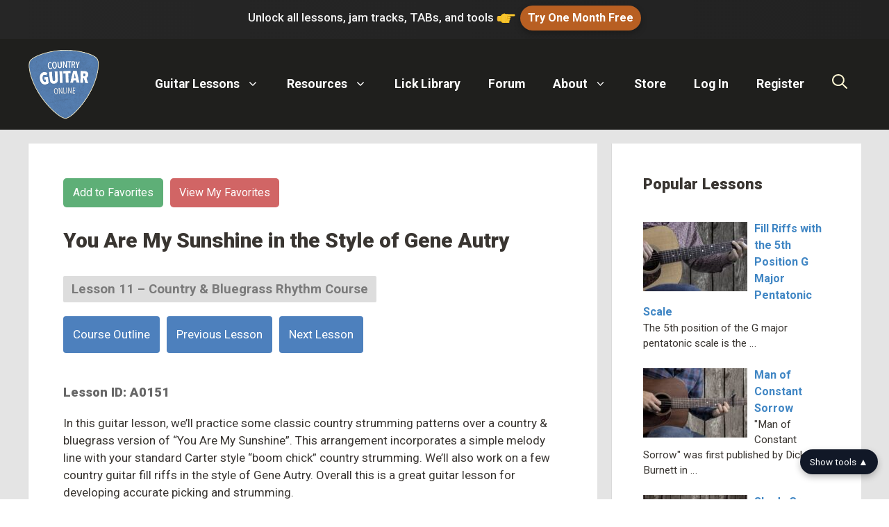

--- FILE ---
content_type: text/html; charset=UTF-8
request_url: https://countryguitaronline.com/you-are-my-sunshine-guitar-lesson/
body_size: 60925
content:
<!DOCTYPE html>
<html lang="en-US">
<head>
	<meta charset="UTF-8">
	<title>You Are My Sunshine in the Style of Gene Autry &#8211; Country Guitar Online</title>
<meta name='robots' content='max-image-preview:large' />
<meta name="viewport" content="width=device-width, initial-scale=1"><link rel='dns-prefetch' href='//player.vimeo.com' />
<link rel='dns-prefetch' href='//www.google.com' />
<link rel='dns-prefetch' href='//www.googletagmanager.com' />
<link href='https://fonts.gstatic.com' crossorigin rel='preconnect' />
<link href='https://fonts.googleapis.com' crossorigin rel='preconnect' />
<link rel="alternate" type="application/rss+xml" title="Country Guitar Online &raquo; Feed" href="https://countryguitaronline.com/feed/" />
<link rel="alternate" type="application/rss+xml" title="Country Guitar Online &raquo; Comments Feed" href="https://countryguitaronline.com/comments/feed/" />
<link rel="alternate" type="application/rss+xml" title="Country Guitar Online &raquo; You Are My Sunshine in the Style of Gene Autry Comments Feed" href="https://countryguitaronline.com/you-are-my-sunshine-guitar-lesson/feed/" />
<link rel="alternate" title="oEmbed (JSON)" type="application/json+oembed" href="https://countryguitaronline.com/wp-json/oembed/1.0/embed?url=https%3A%2F%2Fcountryguitaronline.com%2Fyou-are-my-sunshine-guitar-lesson%2F" />
<link rel="alternate" title="oEmbed (XML)" type="text/xml+oembed" href="https://countryguitaronline.com/wp-json/oembed/1.0/embed?url=https%3A%2F%2Fcountryguitaronline.com%2Fyou-are-my-sunshine-guitar-lesson%2F&#038;format=xml" />
<style id='wp-img-auto-sizes-contain-inline-css'>
img:is([sizes=auto i],[sizes^="auto," i]){contain-intrinsic-size:3000px 1500px}
/*# sourceURL=wp-img-auto-sizes-contain-inline-css */
</style>
<link rel='stylesheet' id='scap.flashblock-css' href='https://countryguitaronline.com/wp-content/plugins/compact-wp-audio-player/css/flashblock.css?ver=6.9' media='all' />
<link rel='stylesheet' id='scap.player-css' href='https://countryguitaronline.com/wp-content/plugins/compact-wp-audio-player/css/player.css?ver=6.9' media='all' />
<link rel='stylesheet' id='sonaar-music-css' href='https://countryguitaronline.com/wp-content/plugins/mp3-music-player-by-sonaar/public/css/sonaar-music-public.css?ver=5.10' media='all' />
<style id='sonaar-music-inline-css'>
:root {--srp-global-tracklist-color: #000000;}#sonaar-player .player, #sonaar-player .player .volume .slider-container, #sonaar-player .close.btn_playlist:before, #sonaar-player .close.btn_playlist:after{border-color:#4d80bd;}#sonaar-player .player .volume .slider-container:before{border-top-color:#4d80bd;}#sonaar-player .playlist button.play, #sonaar-player .close.btn-player, #sonaar-player .mobileProgress, #sonaar-player .ui-slider-handle, .ui-slider-range{background-color:#4d80bd;}#sonaar-player .playlist .tracklist li.active, #sonaar-player .playlist .tracklist li.active span, #sonaar-player .playlist .title, .srmp3_singning p[begin]:not(.srmp3_lyrics_read ~ p){color:#4d80bd;}#sonaar-player .player .timing, #sonaar-player .album-title, #sonaar-player .playlist .tracklist li, #sonaar-player .playlist .tracklist li a, #sonaar-player .player .store .track-store li a, #sonaar-player .track-store li, #sonaar-player .sonaar-extend-button, #sonaar-player .sr_skip_number{color:rgba(255, 255, 255, 1);}#sonaar-player .player .store .track-store li .sr_store_round_bt, #sonaar-player .ui-slider-handle, #sonaar-player .ui-slider-range{background-color:rgba(255, 255, 255, 1);}#sonaar-player .control, #sonaar-player .sricon-volume {color:rgba(255, 255, 255, 1);}#sonaar-player div.sr_speedRate div{background:rgba(255, 255, 255, 1);}div#sonaar-player, #sonaar-player .player, #sonaar-player .player .volume .slider-container, #sonaar-player.sr-float div.playlist, #sonaar-player.sr-float .close.btn-player, #sonaar-player.sr-float .player.sr-show_controls_hover .playerNowPlaying, .srp_extendedPlayer{background-color:#282928;}@media only screen and (max-width: 1025px){#sonaar-player .store{background-color:#282928;}}#sonaar-player .player .volume .slider-container:after{border-top-color:#282928;}#sonaar-player .playlist button.play, #sonaar-player .player .store .track-store li .sr_store_round_bt{color:#282928;}#sonaar-player .close.btn-player rect{fill:#282928;}#sonaar-player .close.btn-player.enable:after, #sonaar-player .close.btn-player.enable:before{border-color:#282928!important;}#sonaar-player.sr-float .close.btn-player.enable:after, #sonaar-player.sr-float .close.btn-player.enable:before{border-color:!important;}#sonaar-player div.sr_speedRate div{color:#282928;}#sonaar-player .mobilePanel, #sonaar-player .player .player-row:before{background-color:#282928;}#sonaar-player .player div.mobilePanel{border-color:#282928;}#sonaar-player .mobileProgressing, #sonaar-player .progressDot{background-color:#4e80bd;}div#sonaar-modal .sr_popup-content, .iron-audioplayer .srp_note{background-color:;}.sr_close svg{fill:;}.iron-audioplayer .srp_player_boxed, .single-album .iron-audioplayer[data-playertemplate="skin_float_tracklist"] .album-player{background:rgba(226, 226, 226, 1);}.iron_widget_radio:not(.srp_player_button) .iron-audioplayer[data-playertemplate="skin_boxed_tracklist"] .playlist, .single-album .iron-audioplayer[data-playertemplate="skin_float_tracklist"] .sonaar-grid{background:;}.iron-audioplayer .srp-play-button-label-container{color:;}.iron-audioplayer .playlist .current .audio-track, .playlist .current .track-number{color:rgba(0, 0, 0, 1);}.iron-audioplayer .playlist a.song-store:not(.sr_store_wc_round_bt){color:;}.iron-audioplayer  .playlist .song-store-list-menu .fa-ellipsis-v{color:#BBBBBB;}.iron-audioplayer  .playlist .audio-track path, .iron-audioplayer  .playlist .sricon-play{color:rgba(0, 0, 0, 1);}.iron-audioplayer .control .sricon-play, .srp-play-button .sricon-play, .srp_pagination .active{color:rgba(127, 127, 127, 1);}.iron-audioplayer .srp-play-circle{border-color:rgba(127, 127, 127, 1);}.iron-audioplayer .control, .iron-audioplayer[data-playertemplate="skin_boxed_tracklist"] .sr_progressbar, .srp_player_boxed .srp_noteButton{color:rgba(127, 127, 127, 1);}.iron-audioplayer .sr_speedRate div{border-color:rgba(127, 127, 127, 1);}.iron-audioplayer .srp-play-button-label-container, .iron-audioplayer .ui-slider-handle, .iron-audioplayer .ui-slider-range{background:rgba(127, 127, 127, 1);}.iron-audioplayer.sr_player_on_artwork .sonaar-Artwort-box .control [class*="sricon-"]{color:#f1f1f1;}.iron-audioplayer.sr_player_on_artwork .sonaar-Artwort-box .control .play{border-color:#f1f1f1;}.iron-audioplayer .song-store.sr_store_wc_round_bt{color:;}.iron-audioplayer .song-store.sr_store_wc_round_bt{background-color:;} @media screen and (max-width: 540px){ #sonaar-player .playlist .tracklist span.track-title, #sonaar-player .playlist .tracklist span.track-artist, #sonaar-player .playlist .tracklist span.track-album{ padding-left: 35px; } }.srp-modal-variation-list .srp-modal-variant-selector {background-color:;}.srp-modal-variation-list .srp-modal-variant-selector:hover, .srp-modal-variation-list .srp-modal-variant-selector.srp_selected {background-color:;}#sonaar-modal .srp_button {background-color:;}#sonaar-modal .srp_button {color:;}:root {
			--srp-global-sticky_player_featured_color: #4d80bd;
			--srp-global-sticky_player_waveform_progress_color: #4e80bd;
			--srp-global-sticky_player_waveform_background_color: #cccccc;
			--srp-global-sticky_player_labelsandbuttons: rgba(255, 255, 255, 1);
			--srp-global-sticky_player_background: #282928;
			--srp-global-music_player_wc_bt_color: ;
			--srp-global-music_player_wc_bt_bgcolor: ;
			--srp-global-modal-btn-txt-color: ;
			--srp-global-modal-btn-bg-color: ;
			--srp-global-modal-form-input-bg-color: ;
			--srp-global-modal-form-input-border-color: ;
			--srp-global-modal-form-input-color: ;
			
		  }.iron-audioplayer .sonaar_fake_wave .sonaar_wave_cut rect{fill:rgba(116, 1, 223, 1);}#sonaar-player .sonaar_fake_wave .sonaar_wave_base rect{fill:#cccccc;}#sonaar-player .mobileProgress{background-color:#cccccc;}#sonaar-player .sonaar_fake_wave .sonaar_wave_cut rect{fill:#4e80bd;}
/*# sourceURL=sonaar-music-inline-css */
</style>
<style id='wp-emoji-styles-inline-css'>

	img.wp-smiley, img.emoji {
		display: inline !important;
		border: none !important;
		box-shadow: none !important;
		height: 1em !important;
		width: 1em !important;
		margin: 0 0.07em !important;
		vertical-align: -0.1em !important;
		background: none !important;
		padding: 0 !important;
	}
/*# sourceURL=wp-emoji-styles-inline-css */
</style>
<link rel='stylesheet' id='wp-block-library-css' href='https://countryguitaronline.com/wp-includes/css/dist/block-library/style.min.css?ver=6.9' media='all' />
<style id='wp-block-heading-inline-css'>
h1:where(.wp-block-heading).has-background,h2:where(.wp-block-heading).has-background,h3:where(.wp-block-heading).has-background,h4:where(.wp-block-heading).has-background,h5:where(.wp-block-heading).has-background,h6:where(.wp-block-heading).has-background{padding:1.25em 2.375em}h1.has-text-align-left[style*=writing-mode]:where([style*=vertical-lr]),h1.has-text-align-right[style*=writing-mode]:where([style*=vertical-rl]),h2.has-text-align-left[style*=writing-mode]:where([style*=vertical-lr]),h2.has-text-align-right[style*=writing-mode]:where([style*=vertical-rl]),h3.has-text-align-left[style*=writing-mode]:where([style*=vertical-lr]),h3.has-text-align-right[style*=writing-mode]:where([style*=vertical-rl]),h4.has-text-align-left[style*=writing-mode]:where([style*=vertical-lr]),h4.has-text-align-right[style*=writing-mode]:where([style*=vertical-rl]),h5.has-text-align-left[style*=writing-mode]:where([style*=vertical-lr]),h5.has-text-align-right[style*=writing-mode]:where([style*=vertical-rl]),h6.has-text-align-left[style*=writing-mode]:where([style*=vertical-lr]),h6.has-text-align-right[style*=writing-mode]:where([style*=vertical-rl]){rotate:180deg}
/*# sourceURL=https://countryguitaronline.com/wp-includes/blocks/heading/style.min.css */
</style>
<style id='wp-block-search-inline-css'>
.wp-block-search__button{margin-left:10px;word-break:normal}.wp-block-search__button.has-icon{line-height:0}.wp-block-search__button svg{height:1.25em;min-height:24px;min-width:24px;width:1.25em;fill:currentColor;vertical-align:text-bottom}:where(.wp-block-search__button){border:1px solid #ccc;padding:6px 10px}.wp-block-search__inside-wrapper{display:flex;flex:auto;flex-wrap:nowrap;max-width:100%}.wp-block-search__label{width:100%}.wp-block-search.wp-block-search__button-only .wp-block-search__button{box-sizing:border-box;display:flex;flex-shrink:0;justify-content:center;margin-left:0;max-width:100%}.wp-block-search.wp-block-search__button-only .wp-block-search__inside-wrapper{min-width:0!important;transition-property:width}.wp-block-search.wp-block-search__button-only .wp-block-search__input{flex-basis:100%;transition-duration:.3s}.wp-block-search.wp-block-search__button-only.wp-block-search__searchfield-hidden,.wp-block-search.wp-block-search__button-only.wp-block-search__searchfield-hidden .wp-block-search__inside-wrapper{overflow:hidden}.wp-block-search.wp-block-search__button-only.wp-block-search__searchfield-hidden .wp-block-search__input{border-left-width:0!important;border-right-width:0!important;flex-basis:0;flex-grow:0;margin:0;min-width:0!important;padding-left:0!important;padding-right:0!important;width:0!important}:where(.wp-block-search__input){appearance:none;border:1px solid #949494;flex-grow:1;font-family:inherit;font-size:inherit;font-style:inherit;font-weight:inherit;letter-spacing:inherit;line-height:inherit;margin-left:0;margin-right:0;min-width:3rem;padding:8px;text-decoration:unset!important;text-transform:inherit}:where(.wp-block-search__button-inside .wp-block-search__inside-wrapper){background-color:#fff;border:1px solid #949494;box-sizing:border-box;padding:4px}:where(.wp-block-search__button-inside .wp-block-search__inside-wrapper) .wp-block-search__input{border:none;border-radius:0;padding:0 4px}:where(.wp-block-search__button-inside .wp-block-search__inside-wrapper) .wp-block-search__input:focus{outline:none}:where(.wp-block-search__button-inside .wp-block-search__inside-wrapper) :where(.wp-block-search__button){padding:4px 8px}.wp-block-search.aligncenter .wp-block-search__inside-wrapper{margin:auto}.wp-block[data-align=right] .wp-block-search.wp-block-search__button-only .wp-block-search__inside-wrapper{float:right}
/*# sourceURL=https://countryguitaronline.com/wp-includes/blocks/search/style.min.css */
</style>
<style id='wp-block-paragraph-inline-css'>
.is-small-text{font-size:.875em}.is-regular-text{font-size:1em}.is-large-text{font-size:2.25em}.is-larger-text{font-size:3em}.has-drop-cap:not(:focus):first-letter{float:left;font-size:8.4em;font-style:normal;font-weight:100;line-height:.68;margin:.05em .1em 0 0;text-transform:uppercase}body.rtl .has-drop-cap:not(:focus):first-letter{float:none;margin-left:.1em}p.has-drop-cap.has-background{overflow:hidden}:root :where(p.has-background){padding:1.25em 2.375em}:where(p.has-text-color:not(.has-link-color)) a{color:inherit}p.has-text-align-left[style*="writing-mode:vertical-lr"],p.has-text-align-right[style*="writing-mode:vertical-rl"]{rotate:180deg}
/*# sourceURL=https://countryguitaronline.com/wp-includes/blocks/paragraph/style.min.css */
</style>
<style id='global-styles-inline-css'>
:root{--wp--preset--aspect-ratio--square: 1;--wp--preset--aspect-ratio--4-3: 4/3;--wp--preset--aspect-ratio--3-4: 3/4;--wp--preset--aspect-ratio--3-2: 3/2;--wp--preset--aspect-ratio--2-3: 2/3;--wp--preset--aspect-ratio--16-9: 16/9;--wp--preset--aspect-ratio--9-16: 9/16;--wp--preset--color--black: #000000;--wp--preset--color--cyan-bluish-gray: #abb8c3;--wp--preset--color--white: #ffffff;--wp--preset--color--pale-pink: #f78da7;--wp--preset--color--vivid-red: #cf2e2e;--wp--preset--color--luminous-vivid-orange: #ff6900;--wp--preset--color--luminous-vivid-amber: #fcb900;--wp--preset--color--light-green-cyan: #7bdcb5;--wp--preset--color--vivid-green-cyan: #00d084;--wp--preset--color--pale-cyan-blue: #8ed1fc;--wp--preset--color--vivid-cyan-blue: #0693e3;--wp--preset--color--vivid-purple: #9b51e0;--wp--preset--color--contrast: var(--contrast);--wp--preset--color--contrast-2: var(--contrast-2);--wp--preset--color--contrast-3: var(--contrast-3);--wp--preset--color--base: var(--base);--wp--preset--color--base-2: var(--base-2);--wp--preset--color--base-3: var(--base-3);--wp--preset--color--accent: var(--accent);--wp--preset--gradient--vivid-cyan-blue-to-vivid-purple: linear-gradient(135deg,rgb(6,147,227) 0%,rgb(155,81,224) 100%);--wp--preset--gradient--light-green-cyan-to-vivid-green-cyan: linear-gradient(135deg,rgb(122,220,180) 0%,rgb(0,208,130) 100%);--wp--preset--gradient--luminous-vivid-amber-to-luminous-vivid-orange: linear-gradient(135deg,rgb(252,185,0) 0%,rgb(255,105,0) 100%);--wp--preset--gradient--luminous-vivid-orange-to-vivid-red: linear-gradient(135deg,rgb(255,105,0) 0%,rgb(207,46,46) 100%);--wp--preset--gradient--very-light-gray-to-cyan-bluish-gray: linear-gradient(135deg,rgb(238,238,238) 0%,rgb(169,184,195) 100%);--wp--preset--gradient--cool-to-warm-spectrum: linear-gradient(135deg,rgb(74,234,220) 0%,rgb(151,120,209) 20%,rgb(207,42,186) 40%,rgb(238,44,130) 60%,rgb(251,105,98) 80%,rgb(254,248,76) 100%);--wp--preset--gradient--blush-light-purple: linear-gradient(135deg,rgb(255,206,236) 0%,rgb(152,150,240) 100%);--wp--preset--gradient--blush-bordeaux: linear-gradient(135deg,rgb(254,205,165) 0%,rgb(254,45,45) 50%,rgb(107,0,62) 100%);--wp--preset--gradient--luminous-dusk: linear-gradient(135deg,rgb(255,203,112) 0%,rgb(199,81,192) 50%,rgb(65,88,208) 100%);--wp--preset--gradient--pale-ocean: linear-gradient(135deg,rgb(255,245,203) 0%,rgb(182,227,212) 50%,rgb(51,167,181) 100%);--wp--preset--gradient--electric-grass: linear-gradient(135deg,rgb(202,248,128) 0%,rgb(113,206,126) 100%);--wp--preset--gradient--midnight: linear-gradient(135deg,rgb(2,3,129) 0%,rgb(40,116,252) 100%);--wp--preset--font-size--small: 13px;--wp--preset--font-size--medium: 20px;--wp--preset--font-size--large: 36px;--wp--preset--font-size--x-large: 42px;--wp--preset--spacing--20: 0.44rem;--wp--preset--spacing--30: 0.67rem;--wp--preset--spacing--40: 1rem;--wp--preset--spacing--50: 1.5rem;--wp--preset--spacing--60: 2.25rem;--wp--preset--spacing--70: 3.38rem;--wp--preset--spacing--80: 5.06rem;--wp--preset--shadow--natural: 6px 6px 9px rgba(0, 0, 0, 0.2);--wp--preset--shadow--deep: 12px 12px 50px rgba(0, 0, 0, 0.4);--wp--preset--shadow--sharp: 6px 6px 0px rgba(0, 0, 0, 0.2);--wp--preset--shadow--outlined: 6px 6px 0px -3px rgb(255, 255, 255), 6px 6px rgb(0, 0, 0);--wp--preset--shadow--crisp: 6px 6px 0px rgb(0, 0, 0);}:where(.is-layout-flex){gap: 0.5em;}:where(.is-layout-grid){gap: 0.5em;}body .is-layout-flex{display: flex;}.is-layout-flex{flex-wrap: wrap;align-items: center;}.is-layout-flex > :is(*, div){margin: 0;}body .is-layout-grid{display: grid;}.is-layout-grid > :is(*, div){margin: 0;}:where(.wp-block-columns.is-layout-flex){gap: 2em;}:where(.wp-block-columns.is-layout-grid){gap: 2em;}:where(.wp-block-post-template.is-layout-flex){gap: 1.25em;}:where(.wp-block-post-template.is-layout-grid){gap: 1.25em;}.has-black-color{color: var(--wp--preset--color--black) !important;}.has-cyan-bluish-gray-color{color: var(--wp--preset--color--cyan-bluish-gray) !important;}.has-white-color{color: var(--wp--preset--color--white) !important;}.has-pale-pink-color{color: var(--wp--preset--color--pale-pink) !important;}.has-vivid-red-color{color: var(--wp--preset--color--vivid-red) !important;}.has-luminous-vivid-orange-color{color: var(--wp--preset--color--luminous-vivid-orange) !important;}.has-luminous-vivid-amber-color{color: var(--wp--preset--color--luminous-vivid-amber) !important;}.has-light-green-cyan-color{color: var(--wp--preset--color--light-green-cyan) !important;}.has-vivid-green-cyan-color{color: var(--wp--preset--color--vivid-green-cyan) !important;}.has-pale-cyan-blue-color{color: var(--wp--preset--color--pale-cyan-blue) !important;}.has-vivid-cyan-blue-color{color: var(--wp--preset--color--vivid-cyan-blue) !important;}.has-vivid-purple-color{color: var(--wp--preset--color--vivid-purple) !important;}.has-black-background-color{background-color: var(--wp--preset--color--black) !important;}.has-cyan-bluish-gray-background-color{background-color: var(--wp--preset--color--cyan-bluish-gray) !important;}.has-white-background-color{background-color: var(--wp--preset--color--white) !important;}.has-pale-pink-background-color{background-color: var(--wp--preset--color--pale-pink) !important;}.has-vivid-red-background-color{background-color: var(--wp--preset--color--vivid-red) !important;}.has-luminous-vivid-orange-background-color{background-color: var(--wp--preset--color--luminous-vivid-orange) !important;}.has-luminous-vivid-amber-background-color{background-color: var(--wp--preset--color--luminous-vivid-amber) !important;}.has-light-green-cyan-background-color{background-color: var(--wp--preset--color--light-green-cyan) !important;}.has-vivid-green-cyan-background-color{background-color: var(--wp--preset--color--vivid-green-cyan) !important;}.has-pale-cyan-blue-background-color{background-color: var(--wp--preset--color--pale-cyan-blue) !important;}.has-vivid-cyan-blue-background-color{background-color: var(--wp--preset--color--vivid-cyan-blue) !important;}.has-vivid-purple-background-color{background-color: var(--wp--preset--color--vivid-purple) !important;}.has-black-border-color{border-color: var(--wp--preset--color--black) !important;}.has-cyan-bluish-gray-border-color{border-color: var(--wp--preset--color--cyan-bluish-gray) !important;}.has-white-border-color{border-color: var(--wp--preset--color--white) !important;}.has-pale-pink-border-color{border-color: var(--wp--preset--color--pale-pink) !important;}.has-vivid-red-border-color{border-color: var(--wp--preset--color--vivid-red) !important;}.has-luminous-vivid-orange-border-color{border-color: var(--wp--preset--color--luminous-vivid-orange) !important;}.has-luminous-vivid-amber-border-color{border-color: var(--wp--preset--color--luminous-vivid-amber) !important;}.has-light-green-cyan-border-color{border-color: var(--wp--preset--color--light-green-cyan) !important;}.has-vivid-green-cyan-border-color{border-color: var(--wp--preset--color--vivid-green-cyan) !important;}.has-pale-cyan-blue-border-color{border-color: var(--wp--preset--color--pale-cyan-blue) !important;}.has-vivid-cyan-blue-border-color{border-color: var(--wp--preset--color--vivid-cyan-blue) !important;}.has-vivid-purple-border-color{border-color: var(--wp--preset--color--vivid-purple) !important;}.has-vivid-cyan-blue-to-vivid-purple-gradient-background{background: var(--wp--preset--gradient--vivid-cyan-blue-to-vivid-purple) !important;}.has-light-green-cyan-to-vivid-green-cyan-gradient-background{background: var(--wp--preset--gradient--light-green-cyan-to-vivid-green-cyan) !important;}.has-luminous-vivid-amber-to-luminous-vivid-orange-gradient-background{background: var(--wp--preset--gradient--luminous-vivid-amber-to-luminous-vivid-orange) !important;}.has-luminous-vivid-orange-to-vivid-red-gradient-background{background: var(--wp--preset--gradient--luminous-vivid-orange-to-vivid-red) !important;}.has-very-light-gray-to-cyan-bluish-gray-gradient-background{background: var(--wp--preset--gradient--very-light-gray-to-cyan-bluish-gray) !important;}.has-cool-to-warm-spectrum-gradient-background{background: var(--wp--preset--gradient--cool-to-warm-spectrum) !important;}.has-blush-light-purple-gradient-background{background: var(--wp--preset--gradient--blush-light-purple) !important;}.has-blush-bordeaux-gradient-background{background: var(--wp--preset--gradient--blush-bordeaux) !important;}.has-luminous-dusk-gradient-background{background: var(--wp--preset--gradient--luminous-dusk) !important;}.has-pale-ocean-gradient-background{background: var(--wp--preset--gradient--pale-ocean) !important;}.has-electric-grass-gradient-background{background: var(--wp--preset--gradient--electric-grass) !important;}.has-midnight-gradient-background{background: var(--wp--preset--gradient--midnight) !important;}.has-small-font-size{font-size: var(--wp--preset--font-size--small) !important;}.has-medium-font-size{font-size: var(--wp--preset--font-size--medium) !important;}.has-large-font-size{font-size: var(--wp--preset--font-size--large) !important;}.has-x-large-font-size{font-size: var(--wp--preset--font-size--x-large) !important;}
/*# sourceURL=global-styles-inline-css */
</style>

<style id='classic-theme-styles-inline-css'>
/*! This file is auto-generated */
.wp-block-button__link{color:#fff;background-color:#32373c;border-radius:9999px;box-shadow:none;text-decoration:none;padding:calc(.667em + 2px) calc(1.333em + 2px);font-size:1.125em}.wp-block-file__button{background:#32373c;color:#fff;text-decoration:none}
/*# sourceURL=/wp-includes/css/classic-themes.min.css */
</style>
<link rel='stylesheet' id='wp-components-css' href='https://countryguitaronline.com/wp-includes/css/dist/components/style.min.css?ver=6.9' media='all' />
<link rel='stylesheet' id='wp-preferences-css' href='https://countryguitaronline.com/wp-includes/css/dist/preferences/style.min.css?ver=6.9' media='all' />
<link rel='stylesheet' id='wp-block-editor-css' href='https://countryguitaronline.com/wp-includes/css/dist/block-editor/style.min.css?ver=6.9' media='all' />
<link rel='stylesheet' id='popup-maker-block-library-style-css' href='https://countryguitaronline.com/wp-content/plugins/popup-maker/dist/packages/block-library-style.css?ver=dbea705cfafe089d65f1' media='all' />
<link rel='stylesheet' id='cwp-style-css' href='https://countryguitaronline.com/wp-content/plugins/comments-widget-plus/assets/css/cwp.css?ver=1.3' media='all' />
<link rel='stylesheet' id='sonaar-music-pro-css' href='https://countryguitaronline.com/wp-content/plugins/sonaar-music-pro/public/css/sonaar-music-pro-public.css?ver=5.10' media='all' />
<style id='wpgb-head-inline-css'>
.wp-grid-builder:not(.wpgb-template),.wpgb-facet{opacity:0.01}.wpgb-facet fieldset{margin:0;padding:0;border:none;outline:none;box-shadow:none}.wpgb-facet fieldset:last-child{margin-bottom:40px;}.wpgb-facet fieldset legend.wpgb-sr-only{height:1px;width:1px}
/*# sourceURL=wpgb-head-inline-css */
</style>
<link rel='stylesheet' id='generate-comments-css' href='https://countryguitaronline.com/wp-content/themes/generatepress/assets/css/components/comments.min.css?ver=3.6.1' media='all' />
<link rel='stylesheet' id='generate-widget-areas-css' href='https://countryguitaronline.com/wp-content/themes/generatepress/assets/css/components/widget-areas.min.css?ver=3.6.1' media='all' />
<link rel='stylesheet' id='generate-style-css' href='https://countryguitaronline.com/wp-content/themes/generatepress/assets/css/main.min.css?ver=3.6.1' media='all' />
<style id='generate-style-inline-css'>
body{background-color:#ffffff;color:var(--contrast);}a{color:var(--accent);}a{text-decoration:underline;}.entry-title a, .site-branding a, a.button, .wp-block-button__link, .main-navigation a{text-decoration:none;}a:hover, a:focus, a:active{color:#1783e1;}.grid-container{max-width:2400px;}.wp-block-group__inner-container{max-width:2400px;margin-left:auto;margin-right:auto;}.site-header .header-image{width:105px;}.navigation-search{position:absolute;left:-99999px;pointer-events:none;visibility:hidden;z-index:20;width:100%;top:0;transition:opacity 100ms ease-in-out;opacity:0;}.navigation-search.nav-search-active{left:0;right:0;pointer-events:auto;visibility:visible;opacity:1;}.navigation-search input[type="search"]{outline:0;border:0;vertical-align:bottom;line-height:1;opacity:0.9;width:100%;z-index:20;border-radius:0;-webkit-appearance:none;height:60px;}.navigation-search input::-ms-clear{display:none;width:0;height:0;}.navigation-search input::-ms-reveal{display:none;width:0;height:0;}.navigation-search input::-webkit-search-decoration, .navigation-search input::-webkit-search-cancel-button, .navigation-search input::-webkit-search-results-button, .navigation-search input::-webkit-search-results-decoration{display:none;}.gen-sidebar-nav .navigation-search{top:auto;bottom:0;}.dropdown-click .main-navigation ul ul{display:none;visibility:hidden;}.dropdown-click .main-navigation ul ul ul.toggled-on{left:0;top:auto;position:relative;box-shadow:none;border-bottom:1px solid rgba(0,0,0,0.05);}.dropdown-click .main-navigation ul ul li:last-child > ul.toggled-on{border-bottom:0;}.dropdown-click .main-navigation ul.toggled-on, .dropdown-click .main-navigation ul li.sfHover > ul.toggled-on{display:block;left:auto;right:auto;opacity:1;visibility:visible;pointer-events:auto;height:auto;overflow:visible;float:none;}.dropdown-click .main-navigation.sub-menu-left .sub-menu.toggled-on, .dropdown-click .main-navigation.sub-menu-left ul li.sfHover > ul.toggled-on{right:0;}.dropdown-click nav ul ul ul{background-color:transparent;}.dropdown-click .widget-area .main-navigation ul ul{top:auto;position:absolute;float:none;width:100%;left:-99999px;}.dropdown-click .widget-area .main-navigation ul ul.toggled-on{position:relative;left:0;right:0;}.dropdown-click .widget-area.sidebar .main-navigation ul li.sfHover ul, .dropdown-click .widget-area.sidebar .main-navigation ul li:hover ul{right:0;left:0;}.dropdown-click .sfHover > a > .dropdown-menu-toggle > .gp-icon svg{transform:rotate(180deg);}.menu-item-has-children  .dropdown-menu-toggle[role="presentation"]{pointer-events:none;}:root{--contrast:#393531;--contrast-2:#575760;--contrast-3:#b2b2be;--base:#f0f0f0;--base-2:#f7f8f9;--base-3:#ffffff;--accent:#4086c4;}:root .has-contrast-color{color:var(--contrast);}:root .has-contrast-background-color{background-color:var(--contrast);}:root .has-contrast-2-color{color:var(--contrast-2);}:root .has-contrast-2-background-color{background-color:var(--contrast-2);}:root .has-contrast-3-color{color:var(--contrast-3);}:root .has-contrast-3-background-color{background-color:var(--contrast-3);}:root .has-base-color{color:var(--base);}:root .has-base-background-color{background-color:var(--base);}:root .has-base-2-color{color:var(--base-2);}:root .has-base-2-background-color{background-color:var(--base-2);}:root .has-base-3-color{color:var(--base-3);}:root .has-base-3-background-color{background-color:var(--base-3);}:root .has-accent-color{color:var(--accent);}:root .has-accent-background-color{background-color:var(--accent);}html{font-family:Roboto, sans-serif;}h1{font-family:Roboto, sans-serif;font-weight:900;font-size:1.9em;}h2{font-family:Roboto, sans-serif;font-weight:900;font-size:1.6em;}h3{font-family:Roboto, sans-serif;font-weight:900;font-size:1.3em;}.main-navigation a, .main-navigation .menu-toggle, .main-navigation .menu-bar-items{font-weight:600;font-size:0.92em;}.site-info{font-family:Roboto, sans-serif;font-weight:700;font-size:1em;line-height:2;}body, button, input, select, textarea{font-family:Roboto, sans-serif;}.top-bar{background-color:#636363;color:#ffffff;}.top-bar a{color:#ffffff;}.top-bar a:hover{color:#303030;}.site-header{background-color:#1F1F1D;color:#ffffff;}.main-title a,.main-title a:hover{color:var(--contrast);}.site-description{color:var(--contrast-2);}.main-navigation,.main-navigation ul ul{background-color:#313131;}.main-navigation .main-nav ul li a, .main-navigation .menu-toggle, .main-navigation .menu-bar-items{color:#ffffff;}.main-navigation .main-nav ul li:not([class*="current-menu-"]):hover > a, .main-navigation .main-nav ul li:not([class*="current-menu-"]):focus > a, .main-navigation .main-nav ul li.sfHover:not([class*="current-menu-"]) > a, .main-navigation .menu-bar-item:hover > a, .main-navigation .menu-bar-item.sfHover > a{color:#eaeaea;}button.menu-toggle:hover,button.menu-toggle:focus{color:#ffffff;}.main-navigation .main-nav ul li[class*="current-menu-"] > a{color:#eaeaea;}.navigation-search input[type="search"],.navigation-search input[type="search"]:active, .navigation-search input[type="search"]:focus, .main-navigation .main-nav ul li.search-item.active > a, .main-navigation .menu-bar-items .search-item.active > a{color:#eaeaea;}.main-navigation ul ul{background-color:#ebebeb;}.main-navigation .main-nav ul ul li a{color:#4e80bd;}.main-navigation .main-nav ul ul li:not([class*="current-menu-"]):hover > a,.main-navigation .main-nav ul ul li:not([class*="current-menu-"]):focus > a, .main-navigation .main-nav ul ul li.sfHover:not([class*="current-menu-"]) > a{color:#4e80bd;background-color:#ebebeb;}.main-navigation .main-nav ul ul li[class*="current-menu-"] > a{color:#4e80bd;background-color:#ebebeb;}.separate-containers .inside-article, .separate-containers .comments-area, .separate-containers .page-header, .one-container .container, .separate-containers .paging-navigation, .inside-page-header{background-color:#ffffff;}.entry-title a{color:var(--contrast);}.entry-title a:hover{color:var(--contrast-2);}.entry-meta{color:var(--contrast-2);}.sidebar .widget{background-color:var(--base-3);}.footer-widgets{color:#ffffff;background-color:#292929;}.footer-widgets a{color:#ffffff;}.site-info{color:#c4c4c4;background-color:#272728;}input[type="text"],input[type="email"],input[type="url"],input[type="password"],input[type="search"],input[type="tel"],input[type="number"],textarea,select{color:var(--contrast);background-color:var(--base-2);border-color:var(--base);}input[type="text"]:focus,input[type="email"]:focus,input[type="url"]:focus,input[type="password"]:focus,input[type="search"]:focus,input[type="tel"]:focus,input[type="number"]:focus,textarea:focus,select:focus{color:var(--contrast);background-color:var(--base-2);border-color:var(--contrast-3);}button,html input[type="button"],input[type="reset"],input[type="submit"],a.button,a.wp-block-button__link:not(.has-background){color:#ffffff;background-color:#5985bb;}button:hover,html input[type="button"]:hover,input[type="reset"]:hover,input[type="submit"]:hover,a.button:hover,button:focus,html input[type="button"]:focus,input[type="reset"]:focus,input[type="submit"]:focus,a.button:focus,a.wp-block-button__link:not(.has-background):active,a.wp-block-button__link:not(.has-background):focus,a.wp-block-button__link:not(.has-background):hover{color:#ffffff;background-color:#5278a7;}a.generate-back-to-top{background-color:rgba( 0,0,0,0.4 );color:#ffffff;}a.generate-back-to-top:hover,a.generate-back-to-top:focus{background-color:rgba( 0,0,0,0.6 );color:#ffffff;}:root{--gp-search-modal-bg-color:var(--base-3);--gp-search-modal-text-color:var(--contrast);--gp-search-modal-overlay-bg-color:rgba(0,0,0,0.2);}@media (max-width: 1045px){.main-navigation .menu-bar-item:hover > a, .main-navigation .menu-bar-item.sfHover > a{background:none;color:#ffffff;}}.inside-header{padding:14px 40px 14px 40px;}.nav-below-header .main-navigation .inside-navigation.grid-container, .nav-above-header .main-navigation .inside-navigation.grid-container{padding:0px 20px 0px 20px;}.site-main .wp-block-group__inner-container{padding:40px;}.separate-containers .paging-navigation{padding-top:20px;padding-bottom:20px;}.entry-content .alignwide, body:not(.no-sidebar) .entry-content .alignfull{margin-left:-40px;width:calc(100% + 80px);max-width:calc(100% + 80px);}.main-navigation ul ul{width:270px;}.rtl .menu-item-has-children .dropdown-menu-toggle{padding-left:20px;}.rtl .main-navigation .main-nav ul li.menu-item-has-children > a{padding-right:20px;}@media (max-width:768px){.separate-containers .inside-article, .separate-containers .comments-area, .separate-containers .page-header, .separate-containers .paging-navigation, .one-container .site-content, .inside-page-header{padding:30px;}.site-main .wp-block-group__inner-container{padding:30px;}.inside-top-bar{padding-right:30px;padding-left:30px;}.inside-header{padding-right:30px;padding-left:30px;}.widget-area .widget{padding-top:30px;padding-right:30px;padding-bottom:30px;padding-left:30px;}.footer-widgets-container{padding-top:30px;padding-right:30px;padding-bottom:30px;padding-left:30px;}.inside-site-info{padding-right:30px;padding-left:30px;}.entry-content .alignwide, body:not(.no-sidebar) .entry-content .alignfull{margin-left:-30px;width:calc(100% + 60px);max-width:calc(100% + 60px);}.one-container .site-main .paging-navigation{margin-bottom:20px;}}/* End cached CSS */.is-right-sidebar{width:30%;}.is-left-sidebar{width:30%;}.site-content .content-area{width:70%;}@media (max-width: 1045px){.main-navigation .menu-toggle,.sidebar-nav-mobile:not(#sticky-placeholder){display:block;}.main-navigation ul,.gen-sidebar-nav,.main-navigation:not(.slideout-navigation):not(.toggled) .main-nav > ul,.has-inline-mobile-toggle #site-navigation .inside-navigation > *:not(.navigation-search):not(.main-nav){display:none;}.nav-align-right .inside-navigation,.nav-align-center .inside-navigation{justify-content:space-between;}.has-inline-mobile-toggle .mobile-menu-control-wrapper{display:flex;flex-wrap:wrap;}.has-inline-mobile-toggle .inside-header{flex-direction:row;text-align:left;flex-wrap:wrap;}.has-inline-mobile-toggle .header-widget,.has-inline-mobile-toggle #site-navigation{flex-basis:100%;}.nav-float-left .has-inline-mobile-toggle #site-navigation{order:10;}}
.dynamic-author-image-rounded{border-radius:100%;}.dynamic-featured-image, .dynamic-author-image{vertical-align:middle;}.one-container.blog .dynamic-content-template:not(:last-child), .one-container.archive .dynamic-content-template:not(:last-child){padding-bottom:0px;}.dynamic-entry-excerpt > p:last-child{margin-bottom:0px;}
.main-navigation .main-nav ul li a,.menu-toggle,.main-navigation .menu-bar-item > a{transition: line-height 300ms ease}.sticky-enabled .gen-sidebar-nav.is_stuck .main-navigation {margin-bottom: 0px;}.sticky-enabled .gen-sidebar-nav.is_stuck {z-index: 500;}.sticky-enabled .main-navigation.is_stuck {box-shadow: 0 2px 2px -2px rgba(0, 0, 0, .2);}.navigation-stick:not(.gen-sidebar-nav) {left: 0;right: 0;width: 100% !important;}.both-sticky-menu .main-navigation:not(#mobile-header).toggled .main-nav > ul,.mobile-sticky-menu .main-navigation:not(#mobile-header).toggled .main-nav > ul,.mobile-header-sticky #mobile-header.toggled .main-nav > ul {position: absolute;left: 0;right: 0;z-index: 999;}@media (max-width: 1045px){#sticky-placeholder{height:0;overflow:hidden;}.has-inline-mobile-toggle #site-navigation.toggled{margin-top:0;}.has-inline-mobile-menu #site-navigation.toggled .main-nav > ul{top:1.5em;}}.nav-float-right .navigation-stick {width: 100% !important;left: 0;}.nav-float-right .navigation-stick .navigation-branding {margin-right: auto;}.main-navigation.has-sticky-branding:not(.grid-container) .inside-navigation:not(.grid-container) .navigation-branding{margin-left: 10px;}.main-navigation.navigation-stick.has-sticky-branding .inside-navigation.grid-container{padding-left:40px;padding-right:40px;}@media (max-width:768px){.main-navigation.navigation-stick.has-sticky-branding .inside-navigation.grid-container{padding-left:0;padding-right:0;}}
@media (max-width: 1024px),(min-width:1025px){.main-navigation.sticky-navigation-transition .main-nav > ul > li > a,.sticky-navigation-transition .menu-toggle,.main-navigation.sticky-navigation-transition .menu-bar-item > a, .sticky-navigation-transition .navigation-branding .main-title{line-height:92px;}.main-navigation.sticky-navigation-transition .site-logo img, .main-navigation.sticky-navigation-transition .navigation-search input[type="search"], .main-navigation.sticky-navigation-transition .navigation-branding img{height:92px;}}
/*# sourceURL=generate-style-inline-css */
</style>
<link rel='stylesheet' id='generate-child-css' href='https://countryguitaronline.com/wp-content/themes/generatepress-child-theme/style.css?ver=1674798580' media='all' />
<link rel='stylesheet' id='generate-google-fonts-css' href='https://fonts.googleapis.com/css?family=Open+Sans%3A300%2C300italic%2Cregular%2Citalic%2C600%2C600italic%2C700%2C700italic%2C800%2C800italic%7CRoboto%3A100%2C100italic%2C300%2C300italic%2Cregular%2Citalic%2C500%2C500italic%2C700%2C700italic%2C900%2C900italic&#038;display=auto&#038;ver=3.6.1' media='all' />
<link rel='stylesheet' id='wpforo-widgets-css' href='https://countryguitaronline.com/wp-content/plugins/wpforo/themes/classic/widgets.css?ver=2.4.13' media='all' />
<link rel='stylesheet' id='wpforo-style-css' href='https://countryguitaronline.com/wp-content/plugins/wpforo/themes/classic/style.css?ver=2.4.13' media='all' />
<link rel='stylesheet' id='wpforo-rections-css' href='https://countryguitaronline.com/wp-content/plugins/wpforo_reactions/assets/css/reactions.css?ver=3.0.1' media='all' />
<link rel='stylesheet' id='simple-social-icons-font-css' href='https://countryguitaronline.com/wp-content/plugins/simple-social-icons/css/style.css?ver=4.0.0' media='all' />
<link rel='stylesheet' id='simple-favorites-css' href='https://countryguitaronline.com/wp-content/plugins/favorites/assets/css/favorites.css?ver=2.3.6' media='all' />
<link rel='stylesheet' id='tablepress-default-css' href='https://countryguitaronline.com/wp-content/tablepress-combined.min.css?ver=398' media='all' />
<link rel='stylesheet' id='wpdiscuz-frontend-css-css' href='https://countryguitaronline.com/wp-content/plugins/wpdiscuz/themes/default/style.css?ver=7.6.42' media='all' />
<style id='wpdiscuz-frontend-css-inline-css'>
 #wpdcom .wpd-blog-administrator .wpd-comment-label{color:#ffffff;background-color:#278CC6;border:none}#wpdcom .wpd-blog-administrator .wpd-comment-author, #wpdcom .wpd-blog-administrator .wpd-comment-author a{color:#278CC6}#wpdcom.wpd-layout-1 .wpd-comment .wpd-blog-administrator .wpd-avatar img{border-color:#278CC6}#wpdcom.wpd-layout-2 .wpd-comment.wpd-reply .wpd-comment-wrap.wpd-blog-administrator{border-left:3px solid #278CC6}#wpdcom.wpd-layout-2 .wpd-comment .wpd-blog-administrator .wpd-avatar img{border-bottom-color:#278CC6}#wpdcom.wpd-layout-3 .wpd-blog-administrator .wpd-comment-subheader{border-top:1px dashed #278CC6}#wpdcom.wpd-layout-3 .wpd-reply .wpd-blog-administrator .wpd-comment-right{border-left:1px solid #278CC6}#wpdcom .wpd-blog-editor .wpd-comment-label{color:#ffffff;background-color:#278CC6;border:none}#wpdcom .wpd-blog-editor .wpd-comment-author, #wpdcom .wpd-blog-editor .wpd-comment-author a{color:#278CC6}#wpdcom.wpd-layout-1 .wpd-comment .wpd-blog-editor .wpd-avatar img{border-color:#278CC6}#wpdcom.wpd-layout-2 .wpd-comment.wpd-reply .wpd-comment-wrap.wpd-blog-editor{border-left:3px solid #278CC6}#wpdcom.wpd-layout-2 .wpd-comment .wpd-blog-editor .wpd-avatar img{border-bottom-color:#278CC6}#wpdcom.wpd-layout-3 .wpd-blog-editor .wpd-comment-subheader{border-top:1px dashed #278CC6}#wpdcom.wpd-layout-3 .wpd-reply .wpd-blog-editor .wpd-comment-right{border-left:1px solid #278CC6}#wpdcom .wpd-blog-author .wpd-comment-label{color:#ffffff;background-color:#278CC6;border:none}#wpdcom .wpd-blog-author .wpd-comment-author, #wpdcom .wpd-blog-author .wpd-comment-author a{color:#278CC6}#wpdcom.wpd-layout-1 .wpd-comment .wpd-blog-author .wpd-avatar img{border-color:#278CC6}#wpdcom.wpd-layout-2 .wpd-comment .wpd-blog-author .wpd-avatar img{border-bottom-color:#278CC6}#wpdcom.wpd-layout-3 .wpd-blog-author .wpd-comment-subheader{border-top:1px dashed #278CC6}#wpdcom.wpd-layout-3 .wpd-reply .wpd-blog-author .wpd-comment-right{border-left:1px solid #278CC6}#wpdcom .wpd-blog-contributor .wpd-comment-label{color:#ffffff;background-color:#278CC6;border:none}#wpdcom .wpd-blog-contributor .wpd-comment-author, #wpdcom .wpd-blog-contributor .wpd-comment-author a{color:#278CC6}#wpdcom.wpd-layout-1 .wpd-comment .wpd-blog-contributor .wpd-avatar img{border-color:#278CC6}#wpdcom.wpd-layout-2 .wpd-comment .wpd-blog-contributor .wpd-avatar img{border-bottom-color:#278CC6}#wpdcom.wpd-layout-3 .wpd-blog-contributor .wpd-comment-subheader{border-top:1px dashed #278CC6}#wpdcom.wpd-layout-3 .wpd-reply .wpd-blog-contributor .wpd-comment-right{border-left:1px solid #278CC6}#wpdcom .wpd-blog-subscriber .wpd-comment-label{color:#ffffff;background-color:#278CC6;border:none}#wpdcom .wpd-blog-subscriber .wpd-comment-author, #wpdcom .wpd-blog-subscriber .wpd-comment-author a{color:#278CC6}#wpdcom.wpd-layout-2 .wpd-comment .wpd-blog-subscriber .wpd-avatar img{border-bottom-color:#278CC6}#wpdcom.wpd-layout-3 .wpd-blog-subscriber .wpd-comment-subheader{border-top:1px dashed #278CC6}#wpdcom .wpd-blog-shop_manager .wpd-comment-label{color:#ffffff;background-color:#278CC6;border:none}#wpdcom .wpd-blog-shop_manager .wpd-comment-author, #wpdcom .wpd-blog-shop_manager .wpd-comment-author a{color:#278CC6}#wpdcom.wpd-layout-1 .wpd-comment .wpd-blog-shop_manager .wpd-avatar img{border-color:#278CC6}#wpdcom.wpd-layout-2 .wpd-comment .wpd-blog-shop_manager .wpd-avatar img{border-bottom-color:#278CC6}#wpdcom.wpd-layout-3 .wpd-blog-shop_manager .wpd-comment-subheader{border-top:1px dashed #278CC6}#wpdcom.wpd-layout-3 .wpd-reply .wpd-blog-shop_manager .wpd-comment-right{border-left:1px solid #278CC6}#wpdcom .wpd-blog-shop_accountant .wpd-comment-label{color:#ffffff;background-color:#278CC6;border:none}#wpdcom .wpd-blog-shop_accountant .wpd-comment-author, #wpdcom .wpd-blog-shop_accountant .wpd-comment-author a{color:#278CC6}#wpdcom.wpd-layout-1 .wpd-comment .wpd-blog-shop_accountant .wpd-avatar img{border-color:#278CC6}#wpdcom.wpd-layout-2 .wpd-comment .wpd-blog-shop_accountant .wpd-avatar img{border-bottom-color:#278CC6}#wpdcom.wpd-layout-3 .wpd-blog-shop_accountant .wpd-comment-subheader{border-top:1px dashed #278CC6}#wpdcom.wpd-layout-3 .wpd-reply .wpd-blog-shop_accountant .wpd-comment-right{border-left:1px solid #278CC6}#wpdcom .wpd-blog-shop_worker .wpd-comment-label{color:#ffffff;background-color:#278CC6;border:none}#wpdcom .wpd-blog-shop_worker .wpd-comment-author, #wpdcom .wpd-blog-shop_worker .wpd-comment-author a{color:#278CC6}#wpdcom.wpd-layout-1 .wpd-comment .wpd-blog-shop_worker .wpd-avatar img{border-color:#278CC6}#wpdcom.wpd-layout-2 .wpd-comment .wpd-blog-shop_worker .wpd-avatar img{border-bottom-color:#278CC6}#wpdcom.wpd-layout-3 .wpd-blog-shop_worker .wpd-comment-subheader{border-top:1px dashed #278CC6}#wpdcom.wpd-layout-3 .wpd-reply .wpd-blog-shop_worker .wpd-comment-right{border-left:1px solid #278CC6}#wpdcom .wpd-blog-shop_vendor .wpd-comment-label{color:#ffffff;background-color:#278CC6;border:none}#wpdcom .wpd-blog-shop_vendor .wpd-comment-author, #wpdcom .wpd-blog-shop_vendor .wpd-comment-author a{color:#278CC6}#wpdcom.wpd-layout-1 .wpd-comment .wpd-blog-shop_vendor .wpd-avatar img{border-color:#278CC6}#wpdcom.wpd-layout-2 .wpd-comment .wpd-blog-shop_vendor .wpd-avatar img{border-bottom-color:#278CC6}#wpdcom.wpd-layout-3 .wpd-blog-shop_vendor .wpd-comment-subheader{border-top:1px dashed #278CC6}#wpdcom.wpd-layout-3 .wpd-reply .wpd-blog-shop_vendor .wpd-comment-right{border-left:1px solid #278CC6}#wpdcom .wpd-blog-bbp_keymaster .wpd-comment-label{color:#ffffff;background-color:#278CC6;border:none}#wpdcom .wpd-blog-bbp_keymaster .wpd-comment-author, #wpdcom .wpd-blog-bbp_keymaster .wpd-comment-author a{color:#278CC6}#wpdcom.wpd-layout-1 .wpd-comment .wpd-blog-bbp_keymaster .wpd-avatar img{border-color:#278CC6}#wpdcom.wpd-layout-2 .wpd-comment .wpd-blog-bbp_keymaster .wpd-avatar img{border-bottom-color:#278CC6}#wpdcom.wpd-layout-3 .wpd-blog-bbp_keymaster .wpd-comment-subheader{border-top:1px dashed #278CC6}#wpdcom.wpd-layout-3 .wpd-reply .wpd-blog-bbp_keymaster .wpd-comment-right{border-left:1px solid #278CC6}#wpdcom .wpd-blog-bbp_spectator .wpd-comment-label{color:#ffffff;background-color:#278CC6;border:none}#wpdcom .wpd-blog-bbp_spectator .wpd-comment-author, #wpdcom .wpd-blog-bbp_spectator .wpd-comment-author a{color:#278CC6}#wpdcom.wpd-layout-1 .wpd-comment .wpd-blog-bbp_spectator .wpd-avatar img{border-color:#278CC6}#wpdcom.wpd-layout-2 .wpd-comment .wpd-blog-bbp_spectator .wpd-avatar img{border-bottom-color:#278CC6}#wpdcom.wpd-layout-3 .wpd-blog-bbp_spectator .wpd-comment-subheader{border-top:1px dashed #278CC6}#wpdcom.wpd-layout-3 .wpd-reply .wpd-blog-bbp_spectator .wpd-comment-right{border-left:1px solid #278CC6}#wpdcom .wpd-blog-bbp_blocked .wpd-comment-label{color:#ffffff;background-color:#278CC6;border:none}#wpdcom .wpd-blog-bbp_blocked .wpd-comment-author, #wpdcom .wpd-blog-bbp_blocked .wpd-comment-author a{color:#278CC6}#wpdcom.wpd-layout-1 .wpd-comment .wpd-blog-bbp_blocked .wpd-avatar img{border-color:#278CC6}#wpdcom.wpd-layout-2 .wpd-comment .wpd-blog-bbp_blocked .wpd-avatar img{border-bottom-color:#278CC6}#wpdcom.wpd-layout-3 .wpd-blog-bbp_blocked .wpd-comment-subheader{border-top:1px dashed #278CC6}#wpdcom.wpd-layout-3 .wpd-reply .wpd-blog-bbp_blocked .wpd-comment-right{border-left:1px solid #278CC6}#wpdcom .wpd-blog-bbp_moderator .wpd-comment-label{color:#ffffff;background-color:#278CC6;border:none}#wpdcom .wpd-blog-bbp_moderator .wpd-comment-author, #wpdcom .wpd-blog-bbp_moderator .wpd-comment-author a{color:#278CC6}#wpdcom.wpd-layout-1 .wpd-comment .wpd-blog-bbp_moderator .wpd-avatar img{border-color:#278CC6}#wpdcom.wpd-layout-2 .wpd-comment .wpd-blog-bbp_moderator .wpd-avatar img{border-bottom-color:#278CC6}#wpdcom.wpd-layout-3 .wpd-blog-bbp_moderator .wpd-comment-subheader{border-top:1px dashed #278CC6}#wpdcom.wpd-layout-3 .wpd-reply .wpd-blog-bbp_moderator .wpd-comment-right{border-left:1px solid #278CC6}#wpdcom .wpd-blog-bbp_participant .wpd-comment-label{color:#ffffff;background-color:#278CC6;border:none}#wpdcom .wpd-blog-bbp_participant .wpd-comment-author, #wpdcom .wpd-blog-bbp_participant .wpd-comment-author a{color:#278CC6}#wpdcom.wpd-layout-1 .wpd-comment .wpd-blog-bbp_participant .wpd-avatar img{border-color:#278CC6}#wpdcom.wpd-layout-2 .wpd-comment .wpd-blog-bbp_participant .wpd-avatar img{border-bottom-color:#278CC6}#wpdcom.wpd-layout-3 .wpd-blog-bbp_participant .wpd-comment-subheader{border-top:1px dashed #278CC6}#wpdcom.wpd-layout-3 .wpd-reply .wpd-blog-bbp_participant .wpd-comment-right{border-left:1px solid #278CC6}#wpdcom .wpd-blog-css_js_designer .wpd-comment-label{color:#ffffff;background-color:#278CC6;border:none}#wpdcom .wpd-blog-css_js_designer .wpd-comment-author, #wpdcom .wpd-blog-css_js_designer .wpd-comment-author a{color:#278CC6}#wpdcom.wpd-layout-1 .wpd-comment .wpd-blog-css_js_designer .wpd-avatar img{border-color:#278CC6}#wpdcom.wpd-layout-2 .wpd-comment .wpd-blog-css_js_designer .wpd-avatar img{border-bottom-color:#278CC6}#wpdcom.wpd-layout-3 .wpd-blog-css_js_designer .wpd-comment-subheader{border-top:1px dashed #278CC6}#wpdcom.wpd-layout-3 .wpd-reply .wpd-blog-css_js_designer .wpd-comment-right{border-left:1px solid #278CC6}#wpdcom .wpd-blog-post_author .wpd-comment-label{color:#ffffff;background-color:#278CC6;border:none}#wpdcom .wpd-blog-post_author .wpd-comment-author, #wpdcom .wpd-blog-post_author .wpd-comment-author a{color:#278CC6}#wpdcom .wpd-blog-post_author .wpd-avatar img{border-color:#278CC6}#wpdcom.wpd-layout-1 .wpd-comment .wpd-blog-post_author .wpd-avatar img{border-color:#278CC6}#wpdcom.wpd-layout-2 .wpd-comment.wpd-reply .wpd-comment-wrap.wpd-blog-post_author{border-left:3px solid #278CC6}#wpdcom.wpd-layout-2 .wpd-comment .wpd-blog-post_author .wpd-avatar img{border-bottom-color:#278CC6}#wpdcom.wpd-layout-3 .wpd-blog-post_author .wpd-comment-subheader{border-top:1px dashed #278CC6}#wpdcom.wpd-layout-3 .wpd-reply .wpd-blog-post_author .wpd-comment-right{border-left:1px solid #278CC6}#wpdcom .wpd-blog-guest .wpd-comment-label{color:#ffffff;background-color:#278CC6;border:none}#wpdcom .wpd-blog-guest .wpd-comment-author, #wpdcom .wpd-blog-guest .wpd-comment-author a{color:#278CC6}#wpdcom.wpd-layout-3 .wpd-blog-guest .wpd-comment-subheader{border-top:1px dashed #278CC6}#comments, #respond, .comments-area, #wpdcom{}#wpdcom .ql-editor > *{color:#555555}#wpdcom .ql-editor::before{}#wpdcom .ql-toolbar{border:1px solid #DDDDDD;border-top:none}#wpdcom .ql-container{border:1px solid #DDDDDD;border-bottom:none}#wpdcom .wpd-form-row .wpdiscuz-item input[type="text"], #wpdcom .wpd-form-row .wpdiscuz-item input[type="email"], #wpdcom .wpd-form-row .wpdiscuz-item input[type="url"], #wpdcom .wpd-form-row .wpdiscuz-item input[type="color"], #wpdcom .wpd-form-row .wpdiscuz-item input[type="date"], #wpdcom .wpd-form-row .wpdiscuz-item input[type="datetime"], #wpdcom .wpd-form-row .wpdiscuz-item input[type="datetime-local"], #wpdcom .wpd-form-row .wpdiscuz-item input[type="month"], #wpdcom .wpd-form-row .wpdiscuz-item input[type="number"], #wpdcom .wpd-form-row .wpdiscuz-item input[type="time"], #wpdcom textarea, #wpdcom select{border:1px solid #DDDDDD;color:#444444}#wpdcom .wpd-form-row .wpdiscuz-item textarea{border:1px solid #DDDDDD}#wpdcom input::placeholder, #wpdcom textarea::placeholder, #wpdcom input::-moz-placeholder, #wpdcom textarea::-webkit-input-placeholder{}#wpdcom .wpd-comment-text{color:#444444}#wpdcom .wpd-thread-head .wpd-thread-info{border-bottom:2px solid #278CC6}#wpdcom .wpd-thread-head .wpd-thread-info.wpd-reviews-tab svg{fill:#278CC6}#wpdcom .wpd-thread-head .wpdiscuz-user-settings{border-bottom:2px solid #278CC6}#wpdcom .wpd-thread-head .wpdiscuz-user-settings:hover{color:#278CC6}#wpdcom .wpd-comment .wpd-follow-link:hover{color:#278CC6}#wpdcom .wpd-comment-status .wpd-sticky{color:#278CC6}#wpdcom .wpd-thread-filter .wpdf-active{color:#278CC6;border-bottom-color:#278CC6}#wpdcom .wpd-comment-info-bar{border:1px dashed #53a3d2;background:#eaf4fa}#wpdcom .wpd-comment-info-bar .wpd-current-view i{color:#278CC6}#wpdcom .wpd-filter-view-all:hover{background:#278CC6}#wpdcom .wpdiscuz-item .wpdiscuz-rating > label{color:#DDDDDD}#wpdcom .wpdiscuz-item .wpdiscuz-rating:not(:checked) > label:hover, .wpdiscuz-rating:not(:checked) > label:hover ~ label{}#wpdcom .wpdiscuz-item .wpdiscuz-rating > input ~ label:hover, #wpdcom .wpdiscuz-item .wpdiscuz-rating > input:not(:checked) ~ label:hover ~ label, #wpdcom .wpdiscuz-item .wpdiscuz-rating > input:not(:checked) ~ label:hover ~ label{color:#FFED85}#wpdcom .wpdiscuz-item .wpdiscuz-rating > input:checked ~ label:hover, #wpdcom .wpdiscuz-item .wpdiscuz-rating > input:checked ~ label:hover, #wpdcom .wpdiscuz-item .wpdiscuz-rating > label:hover ~ input:checked ~ label, #wpdcom .wpdiscuz-item .wpdiscuz-rating > input:checked + label:hover ~ label, #wpdcom .wpdiscuz-item .wpdiscuz-rating > input:checked ~ label:hover ~ label, .wpd-custom-field .wcf-active-star, #wpdcom .wpdiscuz-item .wpdiscuz-rating > input:checked ~ label{color:#FFD700}#wpd-post-rating .wpd-rating-wrap .wpd-rating-stars svg .wpd-star{fill:#DDDDDD}#wpd-post-rating .wpd-rating-wrap .wpd-rating-stars svg .wpd-active{fill:#FFD700}#wpd-post-rating .wpd-rating-wrap .wpd-rate-starts svg .wpd-star{fill:#DDDDDD}#wpd-post-rating .wpd-rating-wrap .wpd-rate-starts:hover svg .wpd-star{fill:#FFED85}#wpd-post-rating.wpd-not-rated .wpd-rating-wrap .wpd-rate-starts svg:hover ~ svg .wpd-star{fill:#DDDDDD}.wpdiscuz-post-rating-wrap .wpd-rating .wpd-rating-wrap .wpd-rating-stars svg .wpd-star{fill:#DDDDDD}.wpdiscuz-post-rating-wrap .wpd-rating .wpd-rating-wrap .wpd-rating-stars svg .wpd-active{fill:#FFD700}#wpdcom .wpd-comment .wpd-follow-active{color:#ff7a00}#wpdcom .page-numbers{color:#555;border:#555 1px solid}#wpdcom span.current{background:#555}#wpdcom.wpd-layout-1 .wpd-new-loaded-comment > .wpd-comment-wrap > .wpd-comment-right{background:#FFFAD6}#wpdcom.wpd-layout-2 .wpd-new-loaded-comment.wpd-comment > .wpd-comment-wrap > .wpd-comment-right{background:#FFFAD6}#wpdcom.wpd-layout-2 .wpd-new-loaded-comment.wpd-comment.wpd-reply > .wpd-comment-wrap > .wpd-comment-right{background:transparent}#wpdcom.wpd-layout-2 .wpd-new-loaded-comment.wpd-comment.wpd-reply > .wpd-comment-wrap{background:#FFFAD6}#wpdcom.wpd-layout-3 .wpd-new-loaded-comment.wpd-comment > .wpd-comment-wrap > .wpd-comment-right{background:#FFFAD6}#wpdcom .wpd-follow:hover i, #wpdcom .wpd-unfollow:hover i, #wpdcom .wpd-comment .wpd-follow-active:hover i{color:#278CC6}#wpdcom .wpdiscuz-readmore{cursor:pointer;color:#278CC6}.wpd-custom-field .wcf-pasiv-star, #wpcomm .wpdiscuz-item .wpdiscuz-rating > label{color:#DDDDDD}.wpd-wrapper .wpd-list-item.wpd-active{border-top:3px solid #278CC6}#wpdcom.wpd-layout-2 .wpd-comment.wpd-reply.wpd-unapproved-comment .wpd-comment-wrap{border-left:3px solid #FFFAD6}#wpdcom.wpd-layout-3 .wpd-comment.wpd-reply.wpd-unapproved-comment .wpd-comment-right{border-left:1px solid #FFFAD6}#wpdcom .wpd-prim-button{background-color:#278CC6;color:#FFFFFF}#wpdcom .wpd_label__check i.wpdicon-on{color:#278CC6;border:1px solid #93c6e3}#wpd-bubble-wrapper #wpd-bubble-all-comments-count{color:#278CC6}#wpd-bubble-wrapper > div{background-color:#278CC6}#wpd-bubble-wrapper > #wpd-bubble #wpd-bubble-add-message{background-color:#278CC6}#wpd-bubble-wrapper > #wpd-bubble #wpd-bubble-add-message::before{border-left-color:#278CC6;border-right-color:#278CC6}#wpd-bubble-wrapper.wpd-right-corner > #wpd-bubble #wpd-bubble-add-message::before{border-left-color:#278CC6;border-right-color:#278CC6}.wpd-inline-icon-wrapper path.wpd-inline-icon-first{fill:#278CC6}.wpd-inline-icon-count{background-color:#278CC6}.wpd-inline-icon-count::before{border-right-color:#278CC6}.wpd-inline-form-wrapper::before{border-bottom-color:#278CC6}.wpd-inline-form-question{background-color:#278CC6}.wpd-inline-form{background-color:#278CC6}.wpd-last-inline-comments-wrapper{border-color:#278CC6}.wpd-last-inline-comments-wrapper::before{border-bottom-color:#278CC6}.wpd-last-inline-comments-wrapper .wpd-view-all-inline-comments{background:#278CC6}.wpd-last-inline-comments-wrapper .wpd-view-all-inline-comments:hover,.wpd-last-inline-comments-wrapper .wpd-view-all-inline-comments:active,.wpd-last-inline-comments-wrapper .wpd-view-all-inline-comments:focus{background-color:#278CC6}#wpdcom .ql-snow .ql-tooltip[data-mode="link"]::before{content:"Enter link:"}#wpdcom .ql-snow .ql-tooltip.ql-editing a.ql-action::after{content:"Save"}#wpcomm .wmu-active{border-bottom:1px solid #278CC6}.comments-area{width:auto}#wpdcom .wpd-comment-text p{font-size:16px}#wpdcom .wpd-auth .wpd-login{font-size:16px}#wpdcom .wpd-blog-subscriber .wpd-comment-author, #wpdcom .wpd-blog-subscriber .wpd-comment-author a{font-size:16px}
/*# sourceURL=wpdiscuz-frontend-css-inline-css */
</style>
<link rel='stylesheet' id='wpdiscuz-fa-css' href='https://countryguitaronline.com/wp-content/plugins/wpdiscuz/assets/third-party/font-awesome-5.13.0/css/fa.min.css?ver=7.6.42' media='all' />
<link rel='stylesheet' id='wpdiscuz-combo-css-css' href='https://countryguitaronline.com/wp-content/plugins/wpdiscuz/assets/css/wpdiscuz-combo.min.css?ver=6.9' media='all' />
<link rel='stylesheet' id='wmu-frontend-css-css' href='https://countryguitaronline.com/wp-content/plugins/wpdiscuz-media-uploader/assets/css/wmu-frontend.min.css?ver=7.1.6' media='all' />
<link rel='stylesheet' id='wpdumc-styles-css' href='https://countryguitaronline.com/wp-content/plugins/wpdiscuz-user-comment-mentioning/css/style.css?ver=1.0.0' media='all' />
<link rel='stylesheet' id='wpf-embed-css' href='https://countryguitaronline.com/wp-content/plugins/wpforo-embeds/assets/css/embed.css?ver=3.1.0' media='all' />
<link rel='stylesheet' id='wpf-tenor-css' href='https://countryguitaronline.com/wp-content/plugins/wpforo-tenor/assets/css/tenor.css?ver=3.1.0' media='all' />
<link rel='stylesheet' id='popup-maker-site-css' href='//countryguitaronline.com/wp-content/uploads/pum/pum-site-styles.css?generated=1766639046&#038;ver=1.21.5' media='all' />
<link rel='stylesheet' id='generateblocks-global-css' href='https://countryguitaronline.com/wp-content/uploads/generateblocks/style-global.css?ver=1762376157' media='all' />
<link rel='stylesheet' id='orbisius_ct_generatepress_child_theme_parent_style-css' href='https://countryguitaronline.com/wp-content/themes/generatepress/style.css?ver=1765227428' media='all' />
<link rel='stylesheet' id='orbisius_ct_generatepress_child_theme_parent_style_child_style-css' href='https://countryguitaronline.com/wp-content/themes/generatepress-child-theme/style.css?ver=1674798580' media='all' />
<style id='generateblocks-inline-css'>
:root{--gb-container-width:2400px;}.gb-container .wp-block-image img{vertical-align:middle;}.gb-grid-wrapper .wp-block-image{margin-bottom:0;}.gb-highlight{background:none;}.gb-shape{line-height:0;}.gb-container-link{position:absolute;top:0;right:0;bottom:0;left:0;z-index:99;}
/*# sourceURL=generateblocks-inline-css */
</style>
<link rel='stylesheet' id='generate-blog-images-css' href='https://countryguitaronline.com/wp-content/plugins/gp-premium/blog/functions/css/featured-images.min.css?ver=2.5.5' media='all' />
<link rel='stylesheet' id='generate-navigation-branding-css' href='https://countryguitaronline.com/wp-content/plugins/gp-premium/menu-plus/functions/css/navigation-branding-flex.min.css?ver=2.5.5' media='all' />
<style id='generate-navigation-branding-inline-css'>
.main-navigation.has-branding .inside-navigation.grid-container, .main-navigation.has-branding.grid-container .inside-navigation:not(.grid-container){padding:0px 40px 0px 40px;}.main-navigation.has-branding:not(.grid-container) .inside-navigation:not(.grid-container) .navigation-branding{margin-left:10px;}.main-navigation .sticky-navigation-logo, .main-navigation.navigation-stick .site-logo:not(.mobile-header-logo){display:none;}.main-navigation.navigation-stick .sticky-navigation-logo{display:block;}.navigation-branding img, .site-logo.mobile-header-logo img{height:60px;width:auto;}.navigation-branding .main-title{line-height:60px;}@media (max-width: 1045px){.main-navigation.has-branding.nav-align-center .menu-bar-items, .main-navigation.has-sticky-branding.navigation-stick.nav-align-center .menu-bar-items{margin-left:auto;}.navigation-branding{margin-right:auto;margin-left:10px;}.navigation-branding .main-title, .mobile-header-navigation .site-logo{margin-left:10px;}.main-navigation.has-branding .inside-navigation.grid-container{padding:0px;}}
/*# sourceURL=generate-navigation-branding-inline-css */
</style>
<link rel='stylesheet' id='wpforo-dynamic-style-css' href='https://countryguitaronline.com/wp-content/uploads/wpforo/assets/colors.css?ver=2.4.13.d67c9a105c2761620f689fa1daa7919a' media='all' />
<script src="https://countryguitaronline.com/wp-content/plugins/compact-wp-audio-player/js/soundmanager2-nodebug-jsmin.js?ver=6.9" id="scap.soundmanager2-js"></script>
<script src="https://countryguitaronline.com/wp-includes/js/jquery/jquery.min.js?ver=3.7.1" id="jquery-core-js"></script>
<script src="https://countryguitaronline.com/wp-includes/js/jquery/jquery-migrate.min.js?ver=3.4.1" id="jquery-migrate-js"></script>
<script src="https://player.vimeo.com/api/player.js?ver=6.9" id="cgo_vimeo_api_script-js"></script>
<script src="https://countryguitaronline.com/wp-content/uploads/wpforo/assets/phrases.js?ver=2.4.13.7708f337ab509a11cdb88bedce8c1e14" id="wpforo-dynamic-phrases-js"></script>
<script id="favorites-js-extra">
var favorites_data = {"ajaxurl":"https://countryguitaronline.com/wp-admin/admin-ajax.php","nonce":"28889a8292","favorite":"Add to Favorites","favorited":"Remove from Favorites","includecount":"","indicate_loading":"1","loading_text":"Loading","loading_image":"","loading_image_active":"","loading_image_preload":"","cache_enabled":"1","button_options":{"button_type":"custom","custom_colors":false,"box_shadow":false,"include_count":false,"default":{"background_default":false,"border_default":false,"text_default":false,"icon_default":false,"count_default":false},"active":{"background_active":false,"border_active":false,"text_active":false,"icon_active":false,"count_active":false}},"authentication_modal_content":"\u003Cp\u003EPlease login to add favorites.\u003C/p\u003E\n\u003Cp\u003E\u003Ca href=\"#\" data-favorites-modal-close=\"\"\u003EDismiss this notice\u003C/a\u003E\u003C/p\u003E\n","authentication_redirect":"","dev_mode":"","logged_in":"","user_id":"0","authentication_redirect_url":"https://countryguitaronline.com/subscriber-login/"};
//# sourceURL=favorites-js-extra
</script>
<script src="https://countryguitaronline.com/wp-content/plugins/favorites/assets/js/favorites.min.js?ver=2.3.6" id="favorites-js"></script>

<!-- Google tag (gtag.js) snippet added by Site Kit -->
<!-- Google Analytics snippet added by Site Kit -->
<script src="https://www.googletagmanager.com/gtag/js?id=GT-K8D439P" id="google_gtagjs-js" async></script>
<script id="google_gtagjs-js-after">
window.dataLayer = window.dataLayer || [];function gtag(){dataLayer.push(arguments);}
gtag("set","linker",{"domains":["countryguitaronline.com"]});
gtag("js", new Date());
gtag("set", "developer_id.dZTNiMT", true);
gtag("config", "GT-K8D439P");
 window._googlesitekit = window._googlesitekit || {}; window._googlesitekit.throttledEvents = []; window._googlesitekit.gtagEvent = (name, data) => { var key = JSON.stringify( { name, data } ); if ( !! window._googlesitekit.throttledEvents[ key ] ) { return; } window._googlesitekit.throttledEvents[ key ] = true; setTimeout( () => { delete window._googlesitekit.throttledEvents[ key ]; }, 5 ); gtag( "event", name, { ...data, event_source: "site-kit" } ); }; 
//# sourceURL=google_gtagjs-js-after
</script>
<script src="https://countryguitaronline.com/wp-content/plugins/sonaar-music-pro/public/js/sonaar-music-pro-public.js?ver=5.10" id="sonaar-music-pro-js"></script>
<script src="https://countryguitaronline.com/wp-content/plugins/sonaar-music-pro/public/js/list.min.js?ver=5.10" id="sonaar-list-js"></script>
<script src="https://countryguitaronline.com/wp-content/plugins/mp3-music-player-by-sonaar/public/js/perfect-scrollbar.min.js?ver=5.10" id="sonaar-music-scrollbar-js"></script>
<link rel="https://api.w.org/" href="https://countryguitaronline.com/wp-json/" /><link rel="alternate" title="JSON" type="application/json" href="https://countryguitaronline.com/wp-json/wp/v2/posts/520271" /><link rel="EditURI" type="application/rsd+xml" title="RSD" href="https://countryguitaronline.com/xmlrpc.php?rsd" />
<meta name="generator" content="WordPress 6.9" />
<link rel="canonical" href="https://countryguitaronline.com/you-are-my-sunshine-guitar-lesson/" />
<link rel='shortlink' href='https://countryguitaronline.com/?p=520271' />
<style type="text/css" id="csseditorglobal">
html,body{width:auto!important;overflow-x:hidden!important}
.site-header .header-image{transform:rotate(-2deg);transition:all 200ms cubic-bezier(0.175,0.885,0.12,1.22);}
.main-navigation.sticky-navigation-transition .navigation-logo.site-logo img,.main-navigation.sticky-navigation-transition .navigation-branding img{transition:all 200ms cubic-bezier(0.175,0.885,0.12,1.22);}
.site-logo img:hover,.main-navigation.sticky-navigation-transition .navigation-branding img:hover{filter:drop-shadow(0 6px 14px rgba(0,0,0,0.35));transform:translateY(-4px) rotate(-4deg) scale(1.03);}
.post .featured-image{display:none;}
.logged-in #block-4{display:none;}
.post .entry-meta{display:none;}
.main-navigation a:hover{cursor:pointer;}
.dropdown-click .main-navigation ul ul ul.toggled-on{border-bottom:4px solid rgba(0,0,0,0.1);}
.lesson-id-style{font-weight:800;margin-bottom:18px;font-size:1.1em;color:#676767;}
.post .vc_btn3.vc_btn3-color-black,.post .vc_btn3.vc_btn3-color-black.vc_btn3-style-flat{background:#4d80bd !important;margin-right:10px;font-size:1em !important;border-radius:5px !important;}
.post .vc_btn3.vc_btn3-color-black:hover,.post .vc_btn3.vc_btn3-color-black.vc_btn3-style-flat:hover{background:#4378b6 !important;}
.menu a{font-size:1.04em;}
.cgo-vp-video-wrapper,.cgo-yt-video-embed{position:relative;padding-bottom:56.25%;height:0;overflow:hidden;max-width:100%;margin-bottom:20px;}
.cgo-vp-video-wrapper iframe,.cgo-vp-video-wrapper object,.cgo-vp-video-wrapper embed,.cgo-yt-video-embed iframe,.cgo-yt-video-embed object,.cgo-yt-video-embed embed{position:absolute;top:0;left:0;width:100%;height:100%;}
.rcp_form #rcp_user_login,.rcp_form #rcp_user_pass{width:100%;}
a{text-decoration:none;}
.post-template-default ul.postTabs li a{padding:13px 14px !important;font-size:1.1em !important;font-weight:700 !important;border:none !important;margin-right:4px !important;background:#e7e7e7 !important;display:inline-block;margin-top:5px;border-top-right-radius:12px;border-top-left-radius:12px;}
.post-template-default ul.postTabs li a:hover{background:#e0e0e0 !important;}
.post-template-default ul.postTabs{padding:10px 0px 0px 0px !important;border:none !important;}
.post-template-default ul.postTabs li.postTabs_curr a{color:#fff !important;background:#4e80bd !important;}
.post-template-default .postTabs_divs{padding:0px !important;}
.woodtone-strings-button a{background:#4e80bd !important;border-radius:5px !important;}
.woodtone-strings-button a:hover{background:#5278a7 !important;}
.post table,.post td,.post th{border:none;}
.post td,.post th{text-align:left;padding:10px;}
.post tr:nth-child(odd){
background-color:#f3f3f3;}
.post tr:nth-child(even){background-color:#fff;}
.post tr.mat-header-row{background-color:white;}
.page-template-default .entry-title{display:none;}
.page-template-default .widget{margin-bottom:70px;}
#wpforo-poweredby{display:none;}
.cgo-footer-list{margin-bottom:13px;text-transform:uppercase;}
.footer-widgets-container .rpwe-thumb{border:none !important;}
.footer-widgets-container .rpwe-block h3{font-size:1em !important;}
.footer-widgets-container .rpwe-comment.comment-count{font-size:.8em !important;color:#aaa !important;}
.footer-widgets-container .rpwe-block li{border-bottom:none !important;}
.footer-widgets-container .cwp-comment-excerpt{color:#aaa !important;font-size:.9em !important;}
.wp-block-search__button{border:none;background:#4e80bd;color:#fff;border-radius:5px;font-weight:500;}
.wp-block-search__button:hover{background:#4f87ca;}
.wp-block-search__input{border-radius:5px !important;}
.inside-site-info{padding:32px 20px !important;}
.post-template-default.one-container .site-content,.blog.one-container .site-content,.page-id-11399.one-container .site-content,.page-id-8208.one-container .site-content,.page-id-2037711.one-container .site-content,.page-id-4506.one-container .site-content,.page-id-268.one-container .site-content,.page-id-17103.one-container .site-content,.page-id-17196.one-container .site-content,.page-id-4476.one-container .site-content,.page-id-648.one-container .site-content,.page-id-654.one-container .site-content,.page-id-7637927.one-container .site-content,.page-id-7645062.one-container .site-content,.page-id-8208.one-container .site-content{padding:40px !important;margin-top:0px !important;}
.page-id-5572750.one-container .site-content{padding:0px 40px 40px 40px !important;margin-top:0px !important;}
.page-id-15.one-container .site-content,.page-id-17.one-container .site-content,.page-id-11068.one-container .site-content,.page-id-19.one-container .site-content,.page-id-2505.one-container .site-content,.page-id-12666.one-container .site-content,.page-id-2616.one-container .site-content,.page-id-3110.one-container .site-content,.page-id-3183.one-container .site-content,.page-id-3324.one-container .site-content,.page-id-12175.one-container .site-content,.page-id-12192.one-container .site-content,.page-id-12084.one-container .site-content,.page-id-525120.one-container .site-content,.page-id-2036627.one-container .site-content,.page-id-13005.one-container .site-content,.page-id-5673.one-container .site-content,.page-id-6361.one-container .site-content,.page-id-2035353.one-container .site-content,.page-id-7637927.one-container .site-content,.page-id-8208.one-container .site-content,.page-id-7649324.one-container .site-content{padding:40px 40px 85px 40px !important;margin-top:0px !important;}
.page-id-15 .widget,.page-id-17 .widget,.page-id-11068 .widget,.page-id-19 .widget,.page-id-2505 .widget,.page-id-12666 .widget,.page-id-2616 .widget,.page-id-3110 .widget,.page-id-3183 .widget,.page-id-3324 .widget,.page-id-12175 .widget,.page-id-12192 .widget,.page-id-12084 .widget,.page-id-525120 .widget,.page-id-2036627 .widget,.page-id-13005 .widget,.page-id-5673 .widget,.page-id-6361 .widget,.page-id-2035353 .widget,.page-id-7637927 .widget,.page-id-7649324 .widget{margin-bottom:0px;}
.site-footer .widget{margin-bottom:40px;}
.one-container .site-content{padding:0px !important;margin-top:-34px !important;}
.guitar-course-outline-h1{text-align:center;color:#fff;font-size:3.2em;}
.guitar-course-outline-h1-subtext{text-align:center;color:#fff;font-size:1.7em;}
.about-header-style{color:#ffffff;text-align:center;font-size:2.3em;}
.about-feature-font{color:#fff;text-align:center;padding:12px 20px;max-width:800px;margin-left:auto;margin-right:auto;font-size:1.5em}
.about-features-wrap{background:#25222273;max-width:744px;margin-left:auto;margin-right:auto;padding:45px 0px 56px 0px;border-radius:40px;}
.cgo-awards-header{color:#2a2929;text-align:center;font-size:2.2em}
.about-button-sign-up a{border-radius:5px !important;}
.cgo-awards-text{color:#2a2929;text-align:center;margin-bottom:30px;font-size:1.3em;padding:0px 20px;}
.cgo-award-image-1{margin-bottom:60px;}
.about-devin{color:#2a2929;text-align:center;font-size:2.2em;}
.about-text-cgo img{margin-bottom:30px;}
.cgo-course-outline .vc_column_container > .vc_column-inner{border-radius:0px !important;}
.course-number-title{font-size:1.1em;margin-bottom:20px;color:#7a7a7a;background:#ddd;padding:5px 12px;display:inline-block;border-radius:2px;font-weight:bold;}
.blog.one-container .site-content{background:#e7e7e7;}
.vc_gitem-post-data h2{font-size:1.4em;color:#fff;}
.page-id-7643378 .cgo-lesson-grid-complete-notification,.page-id-7643358 .cgo-lesson-grid-complete-notification{margin-top:10px;margin-right:10px;white-space:nowrap;}
.page-id-7643378 .cgo-lesson-grid-complete-notification a,.page-id-7643358 .cgo-lesson-grid-complete-notification a{display:none;}
.page-id-7643378 .cgo-lesson-grid-complete-notification a.wpc-lesson-completed,.page-id-7643358 .cgo-lesson-grid-complete-notification a.wpc-lesson-completed{display:inline !important;}
.how-site-works-home-page{text-align:center;color:#e9e9e9;font-size:1.4em;}
.trial-button-bottom a,.fill-course-outline-button a,.browse-all-button-style a{background:#4e80bd !important;font-size:1.25em !important;}
.trial-button-bottom a:hover,.fill-course-outline-button a:hover,.browse-all-button-style a:hover{background:#5278a7 !important;}
#cgo-homepage-banner-row{text-align:center;color:#fff;padding:26vh 20px 21vh 20px;}
.search-field{padding:13px !important;vertical-align:top;border-radius:none;}
.search-submit{vertical-align:top;}
.logged-in #cgo-homepage-banner-row{padding:14vh 20px 17vh 20px;}
#cgo-homepage-banner-row .search-form{margin-top:-7px;display:none;}
.country-guitar-lessons-h1-homepage{font-size:2.6em;}
.country-guitar-lessons-sub-h1-homepage{font-weight:400;font-size:20px !important;text-shadow:1px 1px 2px #666;color:#d9d8d6;max-width:630px;margin-left:auto;margin-right:auto;margin-bottom:52px;}
.cgo-mobile-sign-up-wrapper{margin-top:60px;}
.mobile-home-sign-up-button{background:rgb(89,133,187,.85);padding:21px 27px;font-size:1.28em;color:#fff;border-radius:5px;display:none !important;margin:0px 12px 20px 12px;}
.mobile-home-sign-up-button.register{background:rgb(89,133,187,.85);display:none !important;}
.mobile-home-sign-up-button:hover{background:#5278a7;color:#fff;}
.mobile-home-sign-up-button.register:hover{background:rgb(89,133,187);;}
.no-access-sign-up-button{background:rgb(89,133,187,.9);padding:21px 27px;font-size:1.3em;color:#fff;border-radius:5px;margin:0px 12px 20px 12px;font-weight:600;}
.no-access-sign-up-button:hover{background:rgb(79,120,170,.95);color:#fff;}
.cgo-home-forum-button-class{//display:none;display:inline-block;margin-right:10px;}
.cgo-home-forum-button-class a{font-size:1em !important;border-radius:5px !important;background:rgb(89,133,187,.85) !important;}
.cgo-home-forum-button-class a:hover{background:rgb(89,133,187,1) !important;}
.my-favorites-cgo-lesson-page a{background:rgb(87,164,119,.85) !important;font-size:1em !important;border-radius:5px !important;}
.my-favorites-cgo-lesson-page a:hover{background:rgb(87,164,119,1) !important;}
.my-favorites-cgo-lesson-page{margin-top:-5px !important;display:inline-block;}
.ab-loop-wrapper{padding:5px 2px 5px 2px;display:inline-block;//background:#f3f3f3;margin-bottom:28px;//box-shadow:1px 1px 1px #f8f7f7;border-radius:3px;}
.video-toolbar-error{color:#eb5959;margin-top:-15px;margin-bottom:20px;//display:none}
.ab-loop-wrapper .set-b-input.error,.ab-loop-wrapper .set-a-input.error{border:2px solid #eb5959}
.video-toolbar-titles{font-weight:900;margin-bottom:10px;color:#3e3e3e;font-size:22px;display:none}
.ab-loop-wrapper .set-a-button,.ab-loop-wrapper .set-b-button{border:none;-webkit-appearance:none;padding:7px 8px;background:#333;border:1px solid #333;color:#fff;cursor:pointer;border-radius:2px;margin:0px;font-size:14px;}
.ab-loop-wrapper .set-a-button:hover,.ab-loop-wrapper .set-b-button:hover{background:#222;border:1px solid #222;}
.ab-loop-wrapper .set-a-button:active,.ab-loop-wrapper .set-b-button:active{background:#222;border:1px solid #222;}
.ab-loop-wrapper .set-a-button:focus,.ab-loop-wrapper .set-b-button:focus{outline:none;}
.ab-loop-wrapper .reset-loop{-webkit-appearance:none;padding:7px 8px;background:#d65f5f !important;border:1px solid #d65f5f !important;color:#fff;cursor:pointer;border-radius:2px;margin:0px 17px 0px 0px;font-size:14px;}
.ab-loop-wrapper .reset-loop:hover{background:#cc5a5a !important;border:1px solid #cc5a5a !important;}
.ab-loop-wrapper .reset-loop:active{background:#bf5454 !important;border:1px solid #bf5454 !important;}
.ab-loop-wrapper .reset-loop:focus{outline:none !important;}
.ab-loop-wrapper .set-a-input,.ab-loop-wrapper .set-b-input{max-width:95px;text-align:center;background:#fff;border:1px solid #eaeaea;border-bottom:1px solid #e4e4e4;border-radius:45px;padding:8px 2px;color:#278cc6;margin:0px 7px;-webkit-appearance:none;pointer-events:none;font-weight:bold;font-size:14px;height:40px;margin-bottom:1px;}
.ab-loop-wrapper .set-a-input:focus,.ab-loop-wrapper .set-b-input:focus{outline:none;border:1px solid #bcbcbc;background:#ebf7ff;}
.ab-loop-wrapper form input::placeholder{text-align:center;color:#5f5f5f !important;font-weight:normal;}
.ab-loop-wrapper form input:focus::placeholder{opacity:.1;}
.ab-loop-icon{font-size:25px;font-weight:bold;color:#278cc6;display:inline-block;}
.video-loop-select,.video-speed-select{display:inline-block;margin-bottom:20px;}
.run-loop-button{background:#65bf89 !important;border:1px solid #65bf89 !important;padding:7px 8px !important;color:#fff !important;cursor:pointer !important;margin:0px 7px 0px 10px !important;border-radius:2px !important;-webkit-appearance:none !important;font-size:14px !important;text-transform:capitalize !important;font-weight:normal !important;font-family:inherit !important;min-width:96px;}
.run-loop-button:hover{background:#5fb380 !important;border:1px solid #5fb380 !important;}
.run-loop-button:active{background:#55a173 !important;border:1px solid #55a173 !important;}
.run-loop-button:focus{outline:none !important;}
.video-speed-options{padding:unset;padding:7px 30px 8px 8px;-webkit-appearance:none;-moz-appearance:none;-ms-appearance:none;appearance:none;outline:0;background:#7f7f7f;background-image:none;border:1px solid #707070;border-radius:2px;color:#fff;cursor:pointer;margin:0px 0px 5px 0px;font-size:.87em;}
.video-speed-options:hover,.video-speed-options:focus,.video-speed-options:active{background:#757575;border:1px solid #666;color:#fff;}
.video-speed-select{position:relative;}
.video-speed-caret{position:absolute;color:#fff;right:9px;top:1px;font-weight:bold;pointer-events:none;font-size:18px;}
@-moz-document url-prefix(){.video-speed-caret{top:5px}}
.ab-loop-running{color:#65bf89 !important;background:#e8f7ed !important;border-bottom:1px solid #ccf0da !important;}
@media only screen and (min-width:320px) and (max-width:667px){.run-loop-button{margin:10px 0px 0px 0px !important}
.ab-loop-wrapper .reset-loop{margin:10px 0px 0px 0px !important}}
a.wpc-button{padding:9px 13px;margin-right:6px;border-radius:5px;font-size:16px;}
.register-box-shadow{max-width:800px;margin-left:auto;margin-right:auto;margin-top:40px;padding:20px 40px 20px 40px;background:#fff;box-shadow:0px 16px 12px -7px #e0e0e0;}
.cgo-register-form-wrapper .rcp_description{display:none;}
.cgo-register-form-wrapper .rcp_registration_total_details{margin:65px 0px 65px 0px !important;text-align:left;border:none;width:100%;}
.cgo-secure-checkout-header{margin-bottom:-18px !important;}
.cgo-register-form-wrapper .rcp_registration_total_details td{border:0px !important;//border-bottom:2px solid #fff;font-size:17px;}
.cgo-register-form-wrapper .rcp_registration_total_details th{background:#f6f6f6;border:0px;border-bottom:2px solid #fff;font-size:17px;font-weight:normal;text-shadow:0px 1px 3px #fff;}
.cgo-register-form-wrapper .rcp_registration_total_details .top-row-cgo-table{background:#62a1c6;color:#fff;border-bottom:0px !important;font-size:18px;font-weight:bold;}
.cgo-register-form-wrapper .rcp_gateways_fieldset{margin-bottom:25px;}
#rcp_apply_discount{padding:7px 12px 7px 12px !important;background:#4e80bd !important;}
.cgo-secure-checkout-header h3{margin-left:-79px !important;margin-right:-79px !important;}
.cgo-register-form-wrapper .rcp_card_fieldset{margin-top:15px;margin-bottom:10px;}
.cgo-register-form-wrapper .rcp_header{padding:10px 0px;font-size:2.13em !important;font-weight:800;color:#464646;}
.rcp_user_fieldset input{width:100%;}
.cgo-register-form-wrapper .rcp-button{padding:13px 22px !important;font-size:14px !important;background:#4e80bd !important;border-radius:4px;font-size:1.15em !important;margin-top:22px;font-weight:500;}
.rcp_registration_total_details .membership-amount div p{font-weight:800 !important;}
.cgo-register-form-wrapper .rcp-button:hover{background:#5075a4 !important;}
.cgo-register-form-wrapper label{font-size:17px !important;}
#rcp-card-name{width:100%;background:#f4f4f4 !important;border:2px solid #e9e9e9 !important;padding:9px}
.rcp_login_link{margin-bottom:25px;font-weight:500;}
.cgo-register-form-wrapper #rcp-card-element.StripeElement{background:#f4f4f4 !important;border:2px solid #e9e9e9 !important;padding:12px;}
.rcp-confirm-details{margin-top:0px;padding:42px 20px 22px 20px;}
.page-id-26 #order_summary{text-align:left;max-width:522px;margin:23px 20px 27px 26px;border-radius:1px;padding:10px 14px;}
.register-banner-nav-margin{//margin-top:-90px !important;padding:82vh 20px 55vh 22px !important;}
#rcp-paypal-express-confirm-form{margin:0px 20px 0px 25px;padding-bottom:70px;}
#rcp-paypal-express-confirm-form .rcp-button{border-radius:5px;font-weight:500;padding:15px 23px;font-size:1em;background:#3fb479;box-shadow:1px 1px 4px -4px #222;}
#rcp-paypal-express-confirm-form .rcp-button:hover{background:#4eba83;}
.rcp_gateways_fieldset legend{font-size:1.55em;border-bottom:0px;width:100%;font-weight:800;margin-bottom:12px;color:#464646;text-shadow:0px 1px 3px #fff;}
.cgo-pmt-methods{max-width:170px;margin-bottom:9px;background:#fff;padding:3px;box-shadow:0px 1px 1px #e0e0e0;}
.membership-amount p{font-weight:800 !important;font-size:1.4em;}
.cgo-paypal-confirm-wrapper{max-width:600px;margin-left:auto;margin-right:auto;padding-top:10px;padding-bottom:35px;}
.cgo-filter-toggle.mobile{display:none;}
.cgo-lesson-completed-overlay{display:none;}
.search-filter-reset{background:#c25c5c !important;}
.wpc-lesson-completed .cgo-lesson-completed-overlay{display:block;}
.searchandfilter ul{margin-left:10px;}
.cgo-filter-page-frame{//display:-ms-grid;//display:grid;//-ms-grid-columns:300px 1fr;//grid-template-columns:300px 1fr;margin-top:17px;//align-items:start;width:100%;margin-left:auto;margin-right:auto;}
.inner-frame-wrap{max-width:99%;margin-left:auto;margin-right:auto;}
.blog .cgo-category-label{text-align:center;margin-top:20px;font-size:22px;font-weight:600;color:#555;display:inine-block;}
.blog .cgo-search-term{text-align:center;margin-top:15px;margin-bottom:20px;font-size:23px;font-weight:500;color:#555;font-style:italic;display:inine-block;}
.cgo-lesson-filter.mobile{display:none;}
.cgo-lesson-filter{background:#fff;margin-right:1%;border-bottom:2px solid #d4d4d4;border-left:1px solid #d4d4d4;padding:7px 25px 25px 25px;display:inline-block;width:26%;vertical-align:top;}
.searchandfilter h4{font-size:18px;}
.cgo-lesson-loop-wrapper{//display:-ms-grid;//display:grid;//-ms-grid-columns:320px 1fr;//grid-template-columns:320px 1fr;display:inline-block;vertical-align:top;width:72.5%;}
.cgo-lesson-items-wrapper{width:100%;background:#fff;margin-bottom:17px;border-bottom:2px solid #d4d4d4;border-left:1px solid #d4d4d4;box-shadow:0px 2px 5px #dadada;}
.cgo-lesson-thumb.main{margin:0px 0px 15px 0px;//background:#fff;padding:22px 17px 22px 22px;//border-bottom:2px solid #e4e4e4;//border-left:1px solid #e4e4e4;width:34%;display:inline-block;vertical-align:top;}
.cgo-lesson-info-wrapper{margin:1px 0px 3px 0px;//background:#fff;padding:15px 15px 15px 0px;//border-bottom:2px solid #e4e4e4;width:65%;display:inline-block;vertical-align:top;}
.cgo-lesson-info-wrapper .simplefavorite-button{margin-top:10px;margin-bottom:7px;}
.cgo-lesson-title{font-weight:bold;font-size:21px;line-height:30px;margin-bottom:3px;}
.cgo-lesson-title a{color:#3387b9;}
.cgo-lesson-difficulty-div{font-weight:bold;text-transform:uppercase;margin-bottom:3px;font-size:15px;color:#555;}
.cgo-lesson-difficulty-name img{max-width:90px;margin:3px 0px 0px 10px;position:absolute;}
.cgo-lesson-key-div{font-weight:bold;text-transform:uppercase;margin-bottom:4px;font-size:15px;color:#555;}
.cgo-lesson-category{display:inline-block;margin:0px 10px 7px 0px;font-size:14px;background:#f1f1f1;color:#6f6f6f;padding:1px 6px;}
.blog .pagination{width:600px;}
.bl-audio-preview-button{display:inline-block;margin-bottom:18px;}
.bl-audio-preview-label{display:inline-block;vertical-align:top;margin:4px 0px 0px 3px;font-size:16px;}
.cgo-lesson-filter.bluegrass-licks{width:30%;}
.cgo-lesson-loop-wrapper.bluegrass-licks{width:68.5%;}
.inner-frame-wrap.bluegrass-licks{max-width:80%;}
.cgo-lesson-info-wrapper.bluegrass-licks{width:61%;}
.cgo-lesson-thumb.main.bluegrass-licks{width:37%;}
.cgo-lesson-difficulty-div.bluegrass-licks{display:none;}
.cgo-lesson-category.bluegrass-licks{margin:0px 10px 8px 2px;}
.cgo-lesson-title.bluegrass-licks{font-size:26px;}
.cgo-lesson-items-wrapper.backing-track{padding:12px 20px;}
.members_only_img_container{background-image:url('https://countryguitaronline.com/wp-content/uploads/2017/02/country-guitar-lesson-gold-pick-member-content.jpg');height:550px;text-align:center;-webkit-background-size:cover;-moz-background-size:cover;-o-background-size:cover;background-size:cover;border-radius:2px;}
.members_only_text{color:#ffffff;padding:193px 20px 40px 20px;}
.members_only_text a:hover{text-decoration:underline !important;color:#4581b6;}
.member_text_p1{font-size:38px;line-height:110%;font-weight:bold;margin-top:10px;margin-bottom:1.36em;}
.member_text_p2{font-size:24px;line-height:110%;font-weight:bold;}
.member_text_p2 a{color:#7cacf8;}
.member_text_p2 a:hover{color:#6098f0;}
.members_only_tabs_container{background-image:url('https://countryguitaronline.com/wp-content/uploads/2016/03/blur_tablature.png');height:500px;text-align:center;background-repeat:repeat-y;background-size:cover;}
.members_only_tabs_text{color:#333333;padding:120px 20px 40px 20px;}
.members_only_tabs_text a:hover{text-decoration:underline !important;}
.members_only_open_chords_container{background-image:url('https://countryguitaronline.com/wp-content/uploads/2016/03/open_chords_members.png');height:500px;text-align:center;background-repeat:repeat-y;background-size:contain;}
.members_only_chord_progressions_container{background-image:url('https://countryguitaronline.com/wp-content/uploads/2016/03/chord_progression_members.png');height:500px;text-align:center;background-repeat:repeat-y;background-size:contain;}
.post.category-key-of-g-guitar-licks h1.entry-title{
display:none;}
.post.category-key-of-e-guitar-licks h1.entry-title{
display:none;}
.post.category-key-of-c-guitar-licks h1.entry-title{
display:none;}
.post.category-key-of-d-guitar-licks h1.entry-title{
display:none;}
.post.category-key-of-a-guitar-licks h1.entry-title{
display:none;}
.post.category-key-of-f-guitar-licks h1.entry-title{
display:none;}
.bluegrass-lick-key-detail{
font-size:17px !important;}
.bluegrass-lick-scales-list{
margin-top:4px !important;
margin-bottom:6px !important;}
.bl-audio-preview{
margin-left:-8px;}
.bl-audio-preview-title{
font-style:italic;
color:#888;
margin-left:6px;
margin-top:4px;
font-size:16px;}
.bluegrass-lick-on-guitar + p + p{
display:inline-block !important;
margin-right:5px;}
.return-bluegrass-lick-library{display:inline-block;}
.bl-mp3-audio-player-button,.bl-mp3-audio-description{display:inline-block !important;}
.bl-mp3-audio-description{margin-bottom:44px;vertical-align:top;margin-top:2px;margin-left:5px;}
.bluegrass-licks-copyright{margin:30px 0px;}
.return-bluegrass-lick-library{margin-bottom:30px;}
.member-scales-notification{background:url(https://countryguitaronline.com/wp-content/uploads/2017/02/country-guitar-lesson-gold-pick-member-content.jpg) !important;}
.favorites-list{list-style:none;padding:0;list-style-type:none;padding-bottom:1px;margin:0px;}
.favorites-list li{border-top:0px;padding:20px 0px 10px 0px;font-size:21px;font-weight:500;background-color:#fff;margin-bottom:20px;border-bottom:1px solid #dadada;}
.favorites-list li img{width:80px;border-radius:2px;}
.custom-favorite-button-cgo button{
font-size:14px;}
.favorites-list a:hover{
text-decoration:underline;}
.simplefavorites-clear{
border-radius:4px;
text-transform:uppercase;
color:#fff;
background-color:#d85a5a;
border:none;
font-size:15px;
padding:10px;
opacity:1;
-webkit-transition:all 0.4s ease;
-moz-transition:all 0.4s ease;
-ms-transition:all 0.4s ease;
-o-transition:all 0.4s ease;
transition:all 0.4s ease;
box-shadow:1px 1px 1px #dfdfdf;}
.simplefavorites-clear:hover{
background-color:#d24141;}
.faq-link-wrap{padding:8px 0px;}
.cgo-download-popup{background-color:#4e80bd;color:#fff;padding:10px 12px;border:none;outline:none;border-radius:4px;transition:all 0.2s ease;margin-bottom:7px !important;margin-left:20px;margin-top:20px;display:none;}
.page-id-11068 .cgo-download-popup{display:none;}
.logged-in.page-id-11068 .cgo-download-popup{display:block;}
div.pdfemb-inner-div{display:inline-block !important;top:0 !important;vertical-align:top;}
.pdfemb-pagescontainer{text-align:center !important;margin-left:auto;margin-right:auto;}
.cgo-download-popup:hover{background-color:#5278a7}
.download-popup-howdy-message{font-size:19px;margin-bottom:20px;font-weight:400;}
.download-pop-remaining-count{color:#b84d4d;font-weight:bold}
.download-popup-header{margin-bottom:7px;color:#636363;font-size:1.6em;}
.download-popup-subheader{margin-bottom:25px;font-size:18px;font-weight:400;}
.download-popup-tablature-name{margin-bottom:8px;font-weight:bold;color:#676767;font-size:18px}
.download-popup-tab-spacer{height:30px}
.download-popup-about-downloads{margin-top:25px;margin-bottom:10px !important;font-size:18px;font-weight:400;}
.tap-for-bpm-count{font-size:95px;height:85px;max-width:300px;}
.mobile-tap-area{display:none;}
#rcp_profile_editor_form input{width:100%;}
#rcp_profile_editor_form legend{display:none;}
#rcp_profile_editor_form #rcp_email{margin-bottom:30px;}
.welcome-password-note{display:none !important;}
#rcp-payment-history{display:none;}
#wpforo #wpforo-wrap #wpforo-title{font-weight:600;font-size:2em;line-height:1.4em;}
.post-login-register-mobile{display:block;padding:125px 20px 120px 20px;background:#efefef;background:url("https://countryguitaronline.com/wp-content/uploads/2022/08/member-sign-up-lesson-post-pages.webp");color:#fff;font-weight:700;background-size:cover;text-align:center;//background-attachment:fixed;background-position:center;}
.post-login-text-spacer{margin-bottom:34px;}
.cgo-login-register-1{font-size:2.44em;font-weight:800;}
.cgo-login-register-2{font-size:1.5em;font-weight:400;}
.logged-in .post-login-register-mobile{display:none;}
.post-register-link{background:#bf5a5a;padding:16px 19px;border-radius:5px;color:#fff;font-size:1.25em !important;margin-right:4px;font-weight:500;}
.post-register-link:hover{background:#cd5b5b;color:#fff !important;}
.post-login-link{margin-right:7px;}
.post-member-area-howdy{display:none;font-style:italic;color:#808080;}
.backing-track-lesson-id{margin-bottom:15px;}
.no-favorites{margin:0px 0px 30px 0px !important;color:#888;}
.avatar-pic-style img{border-radius:50%;}
.page-id-1546 .vc_btn3.vc_btn3-size-lg{padding:22px 29px;}
.page-id-87 .vc_btn3{padding:22px 29px;background:#4e80bd !important;font-size:1.3em;}
.page-id-87 .vc_btn3:hover{background:#5278a7 !important;}
.page-id-87 .cgo-top-reg-btn{display:none;}
.paging-navigation{text-align:center;margin:44px 44px 70px 44px !important;}
.search-results .page-header{margin-top:80px;text-align:center;}
.search-results .page-header h1{font-size:1.7em}
.search-results .dynamic-content-template{margin:0px 10px;}
.page-numbers{background:#4e80bd;padding:6px 11px !important;color:#fff;margin:1px;border-radius:5px;line-height:2.5em;}
.page-numbers:hover{background:#5278a7;color:#fff;}
.page-numbers.current{background:#444;}
.icon-search{font-size:1.5em;color:#fff8d4;}
#donate-button img{max-width:107px;}
.no-results{padding:100px;}
.custom-404-not-found{padding:100px;}
.country-guitar-lessons-sub-h1-homepage.expired-member{font-size:1.9em;margin-bottom:30px;}
.cgo-expired-renew-now button{font-size:1.4em !important;border-radius:5px;padding:16px 22px !important;}
.cgo-lesson-items-wrapper.id-7635516,.cgo-lesson-items-wrapper.id-7639005{display:none;}
.logged-in .cgo-lesson-items-wrapper.id-7635516,.logged-in .cgo-lesson-items-wrapper.id-7637555,.logged-in .cgo-lesson-items-wrapper.id-7639005{display:inline-block;}
.site-footer .widget-title{font-weight:bold;font-size:1.4em;}
#wpforms-submit-7635620,#wpforms-submit-7637950{color:#fff;background:#4e80bd;border:none;outline:none;padding:13px;cursor:pointer !important;border-radius:5px;}
#wpforms-submit-7635620:hover,#wpforms-submit-7637950:hover{background:#5278a7;}
a.wpc-complete,.simplefavorite-button,#rcp_login_submit{border-radius:5px;}
.sidebar .vc_btn3.vc_btn3-color-inverse,.sidebar .vc_btn3.vc_btn3-color-inverse.vc_btn3-style-flat{background:#4e80bd !important;border-radius:5px;}
.sidebar .vc_btn3.vc_btn3-color-inverse:hover,.sidebar .vc_btn3.vc_btn3-color-inverse.vc_btn3-style-flat:hover{background:#5278a7 !important;}
.page-id-4506 #rcp_profile_editor_submit{margin-top:20px;}
.cgo-course-avatar img{border-radius:50px;}
.cgo-register-box .vc_custom_1656530008100,.cgo-register-box .vc_custom_1656530013006{border-radius:2px !important;}
#sticky-placeholder{
display:none !important;}
.rcp_form .rcp_user_fieldset input{max-width:100% !important;padding:12px !important;margin-bottom:12px !important;border-radius:0px !important;border:1px solid #fff;font-weight:500;font-size:0.92em;background:#f4f4f4;}
.rcp_form .rcp_user_fieldset input:focus{border:1px solid #aaa;}
.rcp_user_fieldset input::placeholder{color:transparent;}
.rcp_user_fieldset input:hover{background:#f2f2f2 !important;}
.rcp_registration_total_details .membership-level-price,.rcp_registration_total_details .rcp-total,.rcp_registration_total_details .rcp-renewal-date,.rcp_registration_total_details .rcp-recurring-total{margin:6px 0px;padding:5px 15px !important;color:#505050;width:100% !important;font-weight:500 !important;font-size:1em;}
.rcp-recurring-total div:nth-child(2){text-align:right !important;}
.rcp-renewal-date p{font-weight:500 !important;}
.membership-level-price div,.rcp-fee div{margin-left:0px !important;}
.rcp_registration_total_details .membership-amount{background:#e8e8e8;padding:10px 15px;color:#464646;border-bottom:1px solid #f6f6f6;border-top-right-radius:4px;border-top-left-radius:4px;}
.rcp_gateway_fields{background:#f0f0f0;padding:24px 22px;border-bottom:2px solid #e9e9e9 !important;border-radius:4px;}
.rcp_form .rcp_gateway_option_label{padding:10px 13px !important;margin-bottom:13px;}
.rcp_gateway_option_label{border:none !important;background:#fff !important;padding:0px 10px 0px 0px!important;box-shadow:0px 1px 2px #afafaf !important;}
#rcp_discount_code{border-radius:4px;}
.rcp_registration_total_details .rcp-total{font-weight:500 !important;background:#fff;border:1px solid #e4e4e4 !important;}
.rcp-total p{font-weight:500 !important;}
.rcp_registration_total .rcp-table header,.rcp_registration_total .rcp-table main{width:100% !important;}
.stripe-payment-security-wrap{margin-bottom:35px;}
.stripe-payment-security-svg{max-width:25px;display:inline-block;margin-bottom:-7px;margin-right:6px;}
.stripe-payment-security{display:inline-block;color:#606060;font-size:.93em;}
input.rcp_gateway_option_input{accent-color:#333;cursor:pointer;}
.pdfemb-viewer{max-width:100% !important;margin:20px 20px 100px 20px !important;margin-left:auto !important;margin-right:auto !important;}
.home-lesson-grd-wrap{display:grid;grid-template-columns:auto auto auto;gap:35px;}
.home-lesson-grd-box{position:relative;min-height:375px;}
.home-lesson-grd-box img{width:100%;height:100%;object-fit:cover;}
.home-lesson-grd-title{position:absolute;color:#fff;bottom:10px;margin-left:auto;margin-right:auto;left:0;right:0;text-align:center;z-index:2;padding:0px 20px;font-size:1.55em;font-weight:700;}
.home-lesson-grd-inner{position:absolute;min-height:100%;min-width:100%;background:rgb(24 23 21 / 17%);transition:all 0.25s ease;}
.home-lesson-grd-inner:hover{background:rgb(24 23 21 / 31%);}
.cgo-home-top-banner{background-image:url("https://countryguitaronline.com/wp-content/uploads/2025/11/best-country-guitar-video-lessons-2025-online-5-stars.jpg");background-position:center;background-size:cover;text-align:center;color:#fff;box-shadow:inset 5px -13px 71px rgb(22 21 22 / 100%);}
.logged-in .cgo-home-top-banner{background-image:url("https://countryguitaronline.com/wp-content/uploads/2025/11/best-country-guitar-video-lessons-2025-online-5-stars.jpg");background-size:cover;}
.cgo-home-top-banner-inner{padding:31vh 20px 22vh 20px;background:linear-gradient( 180deg,rgba(20,20,18,0.55),rgba(20,20,18,0.66) );box-shadow:inset 0 0 120px rgba(0,0,0,0.35);}
.logged-in-cgo-notice{color:#e9e8e6;font-size:22px;margin-bottom:30px;}
.country-guitar-lessons-h1-homepage.new{margin-bottom:32px;text-shadow:1px 1px 4px #444;}
.cgo-lesson-grid-outer-wrap{background:#f2f2f2;}
.cgo-lesson-grid-title{font-size:39px;text-align:center;padding:75px 40px 30px 40px;margin-bottom:0px;color:#45413d;}
.home-lesson-grd-wrap.new{padding:10px 40px;}
.cgo-home-button-new{text-align:center;}
.cgo-home-button-new a{background:#4e80bd;font-size:1.25em;color:#fff;padding:20px 24px;display:inline-block;border-radius:5px;font-weight:500;box-shadow:1px 5px 9px -10px #343434;}
.cgo-home-button-new a:hover{background:#4f87ca;}
.cgo-home-button-new.browse-lessons{padding:50px 20px 125px 20px;}
.cgo-home-how-site-works{background-image:url("https://countryguitaronline.com/wp-content/uploads/2023/09/best-country-bluegrass-guitar-lessons-online-videos-and-tablature-2023.jpg");background-size:cover;text-align:center;background-position:center;color:#fff;box-shadow:inset 5px -13px 71px rgb(22 21 22 / 100%)}
.cgo-home-how-site-works-inner{padding:130px 20px 115px 20px;background:linear-gradient( 180deg,rgba(30,28,25,0.58),rgba(30,28,25,0.65) );}
.how-site-works-heading-style{font-size:39px;color:#ffffff;text-align:center;}
.how-site-works-home-page.new{padding:18px;max-width:1000px;margin-left:auto;margin-right:auto;}
.logged-in .cgo-home-how-site-works{display:none;}
.home-guitar-courses-outer-wrapper{padding:90px 40px 0px 40px;}
.home-guitar-courses-heading{font-size:40px;text-align:center;margin-bottom:65px;}
.guitar-course-row-wrap{display:grid;grid-template-columns:auto auto;gap:50px;padding:0px 0px 90px 0px;}
.guitar-course-row-wrap.lick-library{padding:100px 40px 90px 40px;background-color:#f2f2f2;}
.guitar-course-row-wrap h2{font-size:1.6em;}
.cgo-home-button-new.guitar-course{text-align:left;}
.home-member-nav-buttons-wrap{margin-top:29px;}
.home-member-nav-buttons-wrap a{padding:14px 16px;margin:4px;background:#4e80bd;color:#fff;border-radius:5px;font-size:1.05em;font-weight:500;}
.home-member-nav-buttons-wrap a:hover{background:#4f87ca;}
.home-member-nav-buttons-wrap a.my-favs{background:#49a56d;}
.home-member-nav-buttons-wrap a.my-favs:hover{background:#4bba76;}
.home-member-nav-btn{margin-bottom:40px;display:inline-block;}
.page-id-10428 article{padding:0px 20px;}
.cgo-membership-notice{padding:15px 11px 18px 11px;margin-bottom:80px;margin-top:-35px;font-weight:500;color:#7d7d7d;font-size:.94em;text-align:center;}
#post-7648376 .cgo-membership-notice{display:none;}
.rcp_agree_to_privacy_policy_fieldset{margin-bottom:7px !important;}
#rcp_agree_to_terms_wrap{margin-top:30px}
.register-banner-wrap{background-image:url("https://countryguitaronline.com/wp-content/uploads/2022/04/country-hybrid-picking-rhythm-guitar-course-grunge-banner.jpg");//background-attachment:fixed;background-position:center center;background-size:cover;}
.register-banner-wrap-inner{padding:21vh 40px 17vh 40px;background:rgb(60 60 60 / 50%);text-align:center;color:#fff;}
.register-banner-h1{font-size:2.5em;}
.register-banner-sub-h1{font-size:1.65em;max-width:950px;margin-left:auto;margin-right:auto;}
.register-options-wrap{display:flex;//grid-template-columns:auto auto;gap:40px;padding:37px 40px 30px 40px;align-items:center;justify-content:center;-webkit-align-items:center;}
.register-option-box{background:#fff;padding:34px 40px 12px 40px;box-shadow:0 6px 20px rgba(0,0,0,0.12);border-radius:3px;max-width:700px;border:1px solid #5b5b5b;}
.cgo-currencies-note{color:#606060;font-size:.92em;text-align:center;padding:10px 20px 20px 20px;margin-bottom:0px;}
.cgo-paypal-accepted{padding-top:10px;padding-bottom:110px;}
.post-26.page{background:#e9e9e9;}
.page-id-7622832 .cgo-register-form-wrapper .rcp_header,.logged-in .cgo-register-form-wrapper .rcp_header{font-size:1.8em !important;}
.rcp-gateway-saved-payment-method{margin-top:18px !important;}
.sidebar .rcp-button{background:#4e80bd;}
.sidebar .rcp-button:hover{background:#527aab}
.watch-premium-lessons-wrap{display:flex;flex-wrap:wrap;justify-content:center;gap:0px 15px;margin-top:22px;}
.watch-premium-lessons a{padding:20px 25px;border-radius:5px;background:#5aab7a;color:#fff;font-size:1.3em;font-weight:500;}
.watch-premium-lessons a:hover{background:#50a672;}
.watch-premium-lessons.premium-membership a{background:#4fa571;box-shadow:1px 5px 9px -9px #333;}
.watch-premium-lessons.premium-membership a:hover{background:#4dad73;}
.is_stuck .cgo-top-reg-btn a{border-radius:0px;}
.page-id-26 .cgo-top-reg-btn a{display:none;}
.page-id-7642704 .ab-loop-wrapper{display:none;}
.single-post .site-content{background:#e4e4e4 !important;}
.single-post.one-container.both-right .site-main,.single-post.one-container.right-sidebar .site-main{background:#fff !important;padding:50px;margin-right:20px;}
.single-post.post-template-default.one-container .site-content{padding-top:20px !important;}
.single-post .entry-title{font-size:1.75em;}
.inside-right-sidebar #block-12{margin-bottom:-55px;}
.inside-right-sidebar #block-11{padding-bottom:75px;}
.wp-block-latest-posts__featured-image img{margin-bottom:15px !important;border-radius:1px;}
.wp-block-latest-posts__post-title{font-weight:600;}
.wp-block-latest-posts__post-author,.wp-block-latest-posts__post-date{font-size:.91em;color:#505050}
.page-id-1546 .entry-content{margin-top:0px;}
.main-navigation,.main-navigation ul ul{background:transparent !important;}
.sticky-enabled .main-navigation.is_stuck{background:#1f1f1d !important;}
.dropdown-click .main-navigation ul.toggled-on,.dropdown-click .main-navigation ul li.sfHover > ul.toggled-on{background:rgb(245 245 245 / 99%) !important;padding:16px 5px 23px 5px;border-radius:20px;box-shadow:0 4px 12px rgba(0,0,0,0.16),0 2px 4px rgba(0,0,0,0.08);}
.navigation-search input[type="search"],.navigation-search input[type="search"]:active,.navigation-search input[type="search"]:focus,.main-navigation .main-nav ul li.search-item.active > a,.main-navigation .menu-bar-items .search-item.active > a{color:#686868;}
.sidebar #block-13{padding:0px;}
.page-id-5568408 .rcp_login_link,.page-id-4058133 .rcp_login_link{background:#fffbbb;padding:0px 3px;display:inline-block;}
.page-id-5568408 .rcp_login_link a,.page-id-4058133 .rcp_login_link a{font-weight:600;text-decoration:underline;color:#567fb1;}
.page-id-1546 #menu-main-menu{margin-top:-13px;}
.page-id-1546 .has-sticky-branding #menu-main-menu{margin-top:0px;}
.home-top-nav-login{display:none;}
.cgo-holiday-special-wrap{background:url(https://countryguitaronline.com/wp-content/uploads/2022/12/cgo-holiday-special-2022-1.jpg);}
.page-id-5568408 .vc_custom_1678487413428{//margin-top:-34px !important;}
.page-id-83 #rcp_login_submit{background:#4e80bd;}
.page-id-83 #rcp_login_submit:hover{background:#527bad;}
.logged-in .cgo-login-menu-link{display:none;}
.php8-lesson-title a{color:#333 !important;font-weight:bold;}
.vc_grid-filter-dropdown .vc_grid-styled-select select,.vc_grid-filter-select .vc_grid-styled-select select{font-size:1.25em;font-weight:bold;color:#4e80bd;padding:0px;}
.vc_grid-filter-dropdown .vc_grid-styled-select,.vc_grid-filter-select .vc_grid-styled-select{height:56px;font-size:1.2em !important;padding:13px 10px 0px 14px;min-width:300px;border:0px;margin-bottom:10px;transition:all 0.15s ease;-webkit-appearance:none;-moz-appearance:none;}
.post-7643378 .vc_grid-filter-dropdown .vc_grid-styled-select .vc_arrow-icon-navicon,.post-7643378 .vc_grid-filter-select .vc_grid-styled-select .vc_arrow-icon-navicon{margin-left:24px !important;}
.vc_grid-filter-dropdown .vc_grid-styled-select .vc_arrow-icon-navicon,.vc_grid-filter-select .vc_grid-styled-select .vc_arrow-icon-navicon{color:#4e80bd;margin-top:6px !important;margin-left:66px !important;position:absolute;}
.cgo-guitar-licks a{font-weight:800 !important;font-size:1.15em;line-height:1.44em;}
.cgo-guitar-licks-wrap{background:rgb(185,185,185);
background:linear-gradient(180deg,rgba(185,185,185,0) 0%,rgba(34,34,34,0.37) 51%,rgba(19,19,19,0.54) 100%);}
.vc_btn3.vc_btn3-color-blue,.vc_btn3.vc_btn3-color-blue.vc_btn3-style-flat,.vc_btn3.vc_btn3-color-blue:active,.vc_btn3.vc_btn3-color-blue.vc_btn3-style-flat:active{background-color:#4e80bd;font-size:1.4em;font-weight:600;padding:18px 30px;}
.vc_btn3.vc_btn3-color-blue:hover,.vc_btn3.vc_btn3-color-blue.vc_btn3-style-flat:hover{background-color:#527aac;}
.vc_btn3.vc_btn3-color-blue.vc_btn3-style-flat:focus,.vc_btn3.vc_btn3-color-blue.vc_btn3-style-flat:hover,.vc_btn3.vc_btn3-color-blue:focus,.vc_btn3.vc_btn3-color-blue:hover{background-color:#4e80bd;}
.mobile-lesson-filter-toggle-wrap{cursor:pointer;text-align:left;display:none;position:relative;margin-bottom:30px;margin-top:40px;margin-left:38px;}
.mobile-lesson-filter-toggle{margin-top:10px 0px 10px 0px;margin-bottom:0px;background:#4e80bd;border-radius:5px;display:inline-block;padding:13px 18px;color:#fff;position:relative;}
.woodtone-topbar-shop-btn{display:inline-block;background:#b85f22;color:#ffffff;padding:6px 11px;border-radius:999px;font-weight:700;font-size:0.95em;margin-left:3px;white-space:nowrap;text-decoration:none;box-shadow:0 4px 10px rgba(0,0,0,0.25);transition:all 0.2s ease;}
.woodtone-topbar-shop-btn:hover{background:#a0521d;color:#eef0f0;cursor:pointer;transform:translateY(-1px);}
a.cgo-grid-completed-lesson{display:none !important;}
a.cgo-grid-completed-lesson.wpc-lesson-completed{display:block !important;}
a.wpgb-card-layer-link.wpc-lesson.wpc-lesson-completed{//background:rgba(30,30,30,0.95);//z-index:0;}
.cgo-filter-caret img{display:inline-block;width:28px;margin-bottom:-9px;margin-left:6px;}
.transform-caret{transform:rotate(180deg);}
#order_summary tfoot tr:first-child{background:#ffe78a}
.rcp-confirm-details h3::after{content:" (FIRST MONTH FREE)";}
.rcp_registration_total_details tr,.rcp_registration_total_details tr{border-bottom:0px !important;width:100% !important;font-weight:800 !important;}
.rcp_registration_total_details tbody tr{padding:10px 15px;}
.rcp_registration_total_details tr th{font-size:2em !important;}
.cgo-register-form-wrapper .rcp_registration_total_details th{background:none;border-bottom:0px;font-weight:800 !important;font-size:25px !important;}
.rcp_registration_total_details .membership-amount{font-weight:700;font-size:1.8em;}
.cgo-register-form-wrapper .rcp_registration_total_details .rcp-total th{font-weight:700 !important;font-size:18px !important;color:#4f4f4f;}
.rcp_registration_total_details.rcp-table{background:#f4f4f4;padding-bottom:12px;border-bottom:2px solid #eee !important;border-radius:4px;}
.page-id-5568408 .rcp_login_link,.page-id-4058133 .rcp_login_link{padding:0px !important;background:none !important;}
#rcp_user_pass_requirements,.rcp_form label{font-weight:600 !important;color:#464646 !important;}
#wppdf-iframe-body .pdfmedia{display:none !important;}
.cgo-register-h1{font-weight:800;font-size:1.9em;color:#373737;margin-bottom:12px;text-shadow:0px 1px 2px #d9d9d9;}
.cgo-register-sub-h1{color:#595959;font-size:1.2em;margin-bottom:15px;}
.cgo-no-access-inner-wrap{padding:155px 20px 132px 20px;}
.header-wrap .site-header{background:#1f1f1f !important;}
.footer-widgets{background:#242422 !important;}
.site-info{background:#1F1F1D !important;}
.navigation-branding img,.site-logo.mobile-header-logo img{margin-top:-1px;}
.rcp_registration_total_details .rcp-total{color:#567fb1 !important;font-weight:600 !important;}
.page-id-4058133 #rcp_payment_gateways label:nth-child(2){//display:none;}
.eapps-countdown-timer-align-center .eapps-countdown-timer-button-container,.page .eapps-link{display:none !important;opacity:0 !important;}
.page-id-1546 .header-wrap .site-header{background:transparent !important;}
#wpforms-submit-7635620,#wpforms-submit-7637950{font-weight:500;background:#4e80bd;}
#wpforms-submit-7635620:hover,#wpforms-submit-7637950:hover{background:#4f87ca;}
.new-guitar-course-inner-wrap{display:grid;grid-template-columns:auto auto auto auto;gap:35px;}
.new-inner-guitar-course-grid-box{text-align:center;padding:80px 20px 60px 20px;height:100%;transition:all 0.3s ease;box-shadow:0 6px 12px -6px #888;background:rgba(32,31,28,0.65);}
.new-outer-guitar-course-grid-box,.new-inner-guitar-course-grid-box{border-radius:2px;}
.new-inner-guitar-course-grid-box:hover{cursor:pointer;background:rgba(32,31,28,0.78);}
.new-outer-guitar-course-grid-box{box-shadow:inset 5px -13px 71px rgb(22 21 22 / 35%);}
.new-guitar-course-grid-description{color:#ebeae7 !important;margin-bottom:40px;}
.country-guitar-course-grid-button{padding:12px;font-weight:500;background:#4e80bd;color:#fff;border-radius:4px;display:inline-block;}
.country-guitar-course-grid-button:hover{color:#fff;background:#4f87ca;}
.main-wrapper-lesson-box-grid-home{display:grid;gap:35px;padding:0px 140px;grid-template-columns:repeat(3,minmax(0,1fr));}
.new-home-lesson-box-inner-wrap{padding:270px 20px 0px 20px;text-align:center;height:100%;transition:all 0.25s ease;border-radius:13px;box-shadow:0 6px 12px -9px #555;background:rgba(30,29,26,0.42);}
.new-home-lesson-box-inner-wrap:hover{background:rgba(30,29,26,0.45);}
.new-home-lesson-grd-title{color:#fff;font-size:1.55em;font-weight:700;margin-bottom:20px;}
.new-guitar-course-outer-wrap{padding:25px 140px 155px 140px;}
.widget-area .widget{padding:45px;}
.new-home-lesson-box-outer-wrap{background-position:center center !important;border-radius:13px;box-shadow:inset 5px -13px 71px rgb(22 21 22 / 35%);}
.bluegrass-guitar-licks-outer-wrap-23{background:url(https://countryguitaronline.com/wp-content/uploads/2023/11/country-guitar-lessons-videos-tabs-november-2023.jpg);background-size:cover;background-position:center center;box-shadow:inset 0 -1px 6px rgb(22 21 22 / 50%);}
.page-template-default .inside-right-sidebar{border-left:none;border-bottom:none;}
.page-id-11399 .site-content{max-width:1450px;margin-left:auto;margin-right:auto;}
.footer-widgets a{font-weight:500 !important;}
.wp-block-latest-posts__post-excerpt{color:#777;font-size:.93em;}
.cgo-scales-quick-links{display:inline-block;padding:10px;background:#4e80bd;margin:5px;font-size:.93em;color:#fff;border-radius:4px;}
.cgo-scales-quick-links:hover,.cgo-scales-quick-links:active,.cgo-scales-quick-links:focus{background:#4f87ca;color:#fff;}
.cgo-quick-links-wrapper{margin-bottom:50px;}
#wpforo #wpforo-wrap .wpf-tags a{color:#fff !important;}
#post-7645196{padding:20px;}
.pum-theme-7644450 .pum-content + .pum-close,.pum-theme-holiday-special .pum-content + .pum-close{color:#fcffa3;top:-4px;}
.page-id-7645196 .comments-area{max-width:1500px;margin-left:auto;margin-right:auto;padding-bottom:100px;}
.logged-in .login-page-hide{display:none;}
div.wpforms-container-full .wpforms-form input[type="submit"],div.wpforms-container-full .wpforms-form button[type="submit"],div.wpforms-container-full .wpforms-form .wpforms-page-button{background:#4f80bd !important;border-radius:5px;}
.cgo-login-welcome{display:none;}
.logged-in .cgo-login-welcome{display:block;}
.cgo-monthly-giveaway-submit button{color:#fff !important;}
.wp-grid-builder .wpgb-card-1 .wpgb-card-media-overlay{opacity:.44 !important;}
.cgo-above-lesson-note.desktop{display:block;}
.cgo-above-lesson-note.mobile{display:none;}
.single-post .pdfemb-viewer,.single-post .pdfemb-pagescontainer{width:100% !important;}
.vc_grid-pagination .vc_grid-pagination-list.vc_grid-pagination_default_dark>li>a,.vc_grid-pagination .vc_grid-pagination-list.vc_grid-pagination_default_dark>li>span,.vc_grid-pagination .vc_grid-pagination-list.vc_grid-pagination_rounded_dark>li>a,.vc_grid-pagination .vc_grid-pagination-list.vc_grid-pagination_rounded_dark>li>span,.vc_grid-pagination .vc_grid-pagination-list.vc_grid-pagination_rounded_square_dark>li>a,.vc_grid-pagination .vc_grid-pagination-list.vc_grid-pagination_rounded_square_dark>li>span,.vc_grid-pagination .vc_grid-pagination-list.vc_grid-pagination_square_dark>li>a,.vc_grid-pagination .vc_grid-pagination-list.vc_grid-pagination_square_dark>li>span,.vc_grid-pagination .vc_grid-pagination-list.vc_grid-pagination_rounded_square>li>a,.vc_grid-pagination .vc_grid-pagination-list.vc_grid-pagination_rounded_square>li>span,.vc_grid-pagination .vc_grid-pagination-list.vc_grid-pagination_rounded_square_dark>li>a,.vc_grid-pagination .vc_grid-pagination-list.vc_grid-pagination_rounded_square_dark>li>span,.vc_grid-pagination .vc_grid-pagination-list.vc_grid-pagination_rounded_square_light>li>a,.vc_grid-pagination .vc_grid-pagination-list.vc_grid-pagination_rounded_square_light>li>span{padding:7px 17px;margin:0px 6px;font-size:1.1em;}
.bluegrass-lick-grid-title a{color:#333 !important;font-size:.85em !important;}
.vc_grid-filter.vc_grid-filter-color-blue>.vc_grid-filter-item.vc_active,.vc_grid-filter.vc_grid-filter-color-blue>.vc_grid-filter-item:hover,.vc_grid-filter.vc_grid-filter-color-black>.vc_grid-filter-item.vc_active,.vc_grid-filter.vc_grid-filter-color-black>.vc_grid-filter-item:hover{background-color:#5c9e80;}
.vc_grid-filter.vc_grid-filter-size-sm .vc_grid-filter-item{background-color:#eaeaea;}
.cgo-all-lessons-description{overflow:hidden;display:-webkit-box;-webkit-line-clamp:3;-webkit-box-orient:vertical}
.owl-carousel.owl-loaded{display:inline}
.page-id-7643358 .vc_gitem-animate-scaleIn{border-radius:2px;}
a.wpgb-card-layer-link.wpc-lesson.wpc-lesson-completed{background:#333;opacity:.6;}
.cgo-lesson-completed-wpc-marker{display:none;}
.wpgb-card-media-content-center .wpc-lesson-completed .cgo-lesson-completed-wpc-marker{display:block;font-size:1.44em;font-weight:500;}
.mobile-lesson-filter-toggle-wrap.licks{margin-bottom:30px;}
.simplefavorite-button,.a.wpc-complete{background:#5eaf77;display:inline-block;}
.simplefavorite-button{margin-right:6px;margin-bottom:12px;padding:8px 13px;font-size:16px;}
.simplefavorite-button:hover,a.wpc-complete:hover{background:#52a86c;opacity:1;}
.lesson-post-view-all-favs{background:#d16565;}
.lesson-post-view-all-favs:hover{background:#d05b5b;}
.cgo-register-btn.one-month:hover{background:#31b665 !important;}
.cgo-register-btn.six-months:hover{background:#568cd0 !important;}
.cgo-register-btn.lifetime:hover{background:#e46f6f !important;}
.video-speed-options,.video-speed-options:active,.video-speed-options:hover{background:#e19e2b !important;border:1px solid #e19e2b !important;}
.ab-loop-wrapper .set-a-input,.ab-loop-wrapper .set-b-input{border-radius:4px;}
.simplefavorite-button.active{background:#999;opacity:1;}
.simplefavorite-button.active:hover{background:#888;opacity:1;}
a.wpc-complete:hover{cursor:pointer !important;}
a.wpc-completed:hover{background:#888;opacity:1;cursor:pointer !important;}
.cgo-wt-picks-button:hover{background:#eca429 !important;cursor:pointer !important;}
.wpDataTables .DTTT_button_spacer{display:none !important;}
.logged-in .popmake-7634402{display:none;}
.rcp_form #rcp_user_login,.rcp_form #rcp_user_pass{background:#f1f1f1;border:none;}
.pum-theme-7634415 .pum-content + .pum-close,.pum-theme-login-form .pum-content + .pum-close{color:#fcffa3;}
.search .gb-button-wrapper.gb-button-wrapper-103c9993{margin-top:118px;}
#wppdf-iframe-body .grab-to-pan-grab *:not(input):not(textarea):not(button):not(select):not(:link){display:inline-block !important;}
#rcp_apply_discount{background:#62a2c6;color:#fff;border:0px;outline:0px;padding:4px 12px 6px 12px;margin-top:8px;font-weight:600;border-radius:4px;}
#rcp_discount_code_wrap{margin-top:10px;}
.rcp_gateway_option_label{padding:6px 10px;border-radius:4px;background:#f9f9f9;border:1px solid #ccc;}
#post-4476 h3:nth-child(3){display:none !important;}
.cgo-course-page-btn{background:#4d80bd;padding:14px;font-size:1.05em;font-weight:bold;color:#fff;border-radius:4px;}
.cgo-course-page-btn:hover{color:#fff;}
.cgo-course-item-wrap{display:flex;padding:15px 0px;}
.cgo-course-flex-item.first-course-flex-item{flex:1;padding:0px 15px;}
.cgo-course-flex-item.second-course-flex-item{flex:1;padding:15px;}
.new-cgo-lesson-tab-button-wrapper{margin-bottom:30px;}
.new-cgo-lesson-tab-button{background:#4d80bd;display:inline-block;color:#fff;border-radius:4px;margin-right:10px;padding:14px;white-space:nowrap;margin-bottom:13px;}
.new-cgo-lesson-tab-button:hover,.new-cgo-lesson-tab-button:focus{color:#fff;background:#518cd2;cursor:pointer;}
.video-time-bookmarks{font-size:1em}
.wp-block-file__button{border-radius:7px;}
.wp-block-file__button:hover,.wp-block-file__button:active,.wp-block-file__button:focus{color:#fff;}
.alignleft .ssi-facebook{margin:0px 6px 12px 0px !important;}
.pick-three-random-lessons-btn,.cgo-lesson-grid-pick-three{box-shadow:2px 3px 3px -2px #e1e1e1;background:#cc5f5f;}
.pick-three-random-lessons-btn:hover,.cgo-lesson-grid-pick-three:hover{background:#c45050;}
.pick-three-random-lessons-btn:active,.cgo-lesson-grid-pick-three:active{background:#f26060;}
.cgo-lesson-grid-random-sort{background:#9b7e61;box-shadow:2px 3px 3px -2px #e1e1e1;}
.cgo-lesson-grid-random-sort:hover{background:#886c4f;}
.cgo-lesson-grid-random-sort:active{background:#b48f69;}
.pick-three-lesson-completed .wpc-lesson-completed{opacity:.4 !important}
.pick-three-lesson-completed .wpc-lesson-complete{display:none !important;}
.pick-3-lesson-completed-hide{opacity:0 !important;}
.wpc-lesson-completed .pick-3-lesson-completed-hide{opacity:1 !important;}
.pick-3-title-completed .wpc-lesson-completed{opacity:.4 !important;}
.pick-3-title-complete .wpc-lesson-completed{opacity:0 !important;}
.wpgb-grid-2 .wpgb-area-top-1{padding-top:0px !important;}
.wpgb-grid-2 .wpgb-area-top-2{padding:0px !important;}
.rcp-confirm-details{background:rgba(300,300,300,0.88);padding-left:36px;margin-bottom:12px;box-shadow:1px 1px 4px -4px #333;border:1px solid #dadada;color:#444;}
.page-id-26 #order_summary{background:rgba(300,300,300,0.88);box-shadow:1px 1px 4px -4px #333;border:1px solid #dadada;color:#444}
#order_summary tfoot th{text-align:left !important;}
.page-id-26 #order_summary table,.page-id-26 #order_summary td,.page-id-26 #order_summary th{border:0px !important;}
.page-id-26 #order_summary th:first-child{font-weight:bold;}
#wpforms-submit-7647668.woodshed-button-class{font-size:1.03em !important;padding:0px 22px !important;font-weight:800 !important;box-shadow:-1px 5px 8px -6px #111;}
.first-name-newsletter-cgo{margin-top:-27px !important;margin-bottom:-18px !important;}
.woodshed-email-cgo{margin-bottom:-10px !important;}
#popmake-7647666,#popmake-7647824,#popmake-7647831,#popmake-7647987,#popmake-7648015,#popmake-7648032,#popmake-7648954,#popmake-7648999,#popmake-7649033,#popmake-7649134,#popmake-7649139{max-width:450px !important;}
#popmake-7647666,#popmake-7647824,#popmake-7647831,#popmake-7647987,#popmake-7648015,#popmake-7648032,#popmake-7648954,#popmake-7648999,#popmake-7649033,#popmake-7649134,#popmake-7649139{background:url(https://countryguitaronline.com/wp-content/uploads/2023/11/blues-bluegrass-country-guitar-lessons-acoustic-guitar-2023.jpeg);border-top-left-radius:16px;border-top-right-radius:16px;}
.cgo-lessons-info-below-sign-up{margin-top:21px;font-size:.76em;color:#989c97;}
.cgo-home-button-new.home-register{margin-bottom:-10px;}
.bluegrass-guitar-licks-inner-wrap-23{padding:135px 30px 105px 30px;transition:all 0.4s ease;background:rgba(30,29,26,0.72);}
.bluegrass-guitar-licks-inner-wrap-23:hover{background:rgba(30,29,26,0.77);cursor:pointer;}
.bluegrass-guitar-licks-with-tab{color:#fff;background:#4e80bd;font-size:1.25em;color:#fff;padding:20px 24px;display:inline-block;border-radius:5px;font-weight:500;box-shadow:1px 5px 9px -10px #343434;transition:all 0.04s ease;}
.bluegrass-guitar-licks-with-tab:hover{background:#4f87ca;}
#post-7643378 h1{padding-top:38px;}
.bg-guitar-lick-library-heading{font-size:39px;color:#fff;}
@media (min-width:769px){nav .main-nav .mega-menu{position:static}
nav .main-nav .mega-menu > ul{position:absolute;width:100%;left:0 !important;display:flex;flex-wrap:wrap;background-color:#f3f3f3 !important}
nav .main-nav .mega-menu > ul > li > a{font-weight:bold}
nav .main-nav .mega-menu>ul>li{display:inline-block;width:25%;vertical-align:top}
nav .main-nav .mega-menu.mega-menu-col-2>ul>li{width:50%}
nav .main-nav .mega-menu.mega-menu-col-3>ul>li{width:33.3333%}
nav .main-nav .mega-menu.mega-menu-col-5>ul>li{width:20%}
nav .main-nav .mega-menu > ul > li:hover > a,nav .main-nav .mega-menu > ul > li:focus > a,nav .main-nav .mega-menu > ul > li[class*="current-"] > a,nav .main-nav .mega-menu ul ul{background-color:transparent !important;color:inherit}
nav .main-nav .mega-menu.sfHover ul .sub-menu{position:static;display:block;opacity:1;visibility:visible;width:100%;box-shadow:0 0 0;left:0;height:auto;pointer-events:auto;transform:scale(1)}
nav .main-nav .mega-menu ul.toggled-on .sub-menu{pointer-events:auto}
nav .main-nav .mega-menu .sub-menu .menu-item-has-children .dropdown-menu-toggle{display:none}
.mega-menu li a{color:#1b1a1a !important;font-size:1em !important}
.cgo-mega-menu-header li a{color:#4e80bd !important;font-size:.89em !important}}
.main-navigation .main-nav ul ul li a{font-size:.89em;}
.main-navigation .main-nav ul ul li a{padding:11px 20px;}
#post-7647837 .entry-content:not(:first-child){margin-top:0px;}
.new-guitar-course-outer-wrap{background:#fff;}
.page-id-1546 .entry-content{background:#eef0f0 !important;}
.cgo-membership-sing-up-bullets{margin-left:10px;margin-bottom:0px;font-size:.9em;}
.cgo-sign-up-trust-badge{text-align:center;color:#fff;margin-bottom:16px;margin-left:auto;margin-right:auto;max-width:164px;padding:3px;font-size:.9em;border-radius:1px;font-weight:bold;}
.cgo-home-trust-strip{padding:12px 20px;text-align:center;color:#1a1a1a;font-weight:500;box-shadow:0 1.5px 4px rgba(0,0,0,0.08),0 0.8px 2px rgba(0,0,0,0.05);font-size:.95em;background:linear-gradient( 180deg,#eaeaea 0%,#f7f7f7 100% );}
.new-2025-youtube-responsive-vid{display:flex;justify-content:center;margin-bottom:20px;}
.new-2025-youtube-responsive-vid iframe{aspect-ratio:16 / 9;width:100% !important;}
.wp-grid-builder .wpgb-card-8 .wpgb-card-media{max-height:290px;}
.post-7648574 .rcp_login_link,.post-7648574 .rcp_discounts_fieldset,.post-7648650 .rcp_login_link,.post-7648650 .rcp_discounts_fieldset{display:none;}
.limited-offer-top-hero-6{text-align:center;padding:28px 20px 10px 20px;color:#cdc854;background:#22222299;}
.post-7648574 .rcp_header,.post-7648650 .rcp_header{margin-bottom:0px;}
.post-7648574 .rcp_restricted,.post-7648650 .rcp_restricted{display:none;}
.rcp_lost_password{font-weight:bold !important;}
.post-7648650 .cgo-membership-notice{display:none;}
.pum-theme-17285 .pum-content + .pum-close,.pum-theme-default-theme .pum-content + .pum-close{color:#fff !important;opacity:1;}
.popmake-7648867 .pum-theme-17285 .pum-container,.pum-theme-default-theme .pum-container{background:#1d1d1d;}
.cgo-guitar-tuner-tool,.cgo-metronome-tool,.cgo-guitar-chord-voicings,.cgo-ab-looper-practice-tool{padding:8px 5px;background:#4f80bd;color:#fafafa;margin-right:7px;border-radius:4px;font-weight:bold;display:inline-block;white-space:nowrap;margin-bottom:10px;}
.cgo-guitar-tuner-tool:hover,.cgo-metronome-tool:hover,.cgo-guitar-chord-voicings:hover,.cgo-ab-looper-practice-tool:hover,.cgo-guitar-tuner-tool:active,.cgo-metronome-tool:active,.cgo-guitar-chord-voicings:active,.cgo-ab-looper-practice-tool:active,.cgo-guitar-tuner-tool:focus,.cgo-metronome-tool:focus,.cgo-guitar-chord-voicings:focus,.cgo-ab-looper-practice-tool:focus{background:#508dd9;color:#ffffff;}
#popmake-7647666,#popmake-7647824,#popmake-7647831,#popmake-7647987,#popmake-7648015,#popmake-7648032,#popmake-7648999,#popmake-7649033,#popmake-7649134,#popmake-7649139{box-shadow:0 2px 4px rgba(0,0,0,0.12),0 8px 24px rgba(0,0,0,0.22)}
.sidebar .rpwe-title{font-size:.95em !important;}
.sidebar .rpwe-summary{font-size:.9em !important;}
.sidebar .rpwe-block h3{font-weight:600 !important;}
.sidebar .rpwe-thumb{padding:0px !important;border:0px !important;}
.sidebar .rpwe-block li{border-bottom:0px !important;}
#cgo-testimonials{background-color:#f9f7f3;margin-top:-19px}
.cgo-membership-monthly-logged-in{display:none;}
.logged-in .cgo-membership-monthly-logged-in{display:block;}
.new-outer-guitar-course-grid-box,.new-inner-guitar-course-grid-box{border-radius:13px;}
#pum-7648883 .popmake-7648867 .pum-theme-17285 .pum-container,#pum-7648883.pum-theme-default-theme .pum-container,#pum-7648867 .popmake-7648867 .pum-theme-17285 .pum-container,#pum-7648867.pum-theme-default-theme .pum-container,#pum-7648887 .popmake-7648867 .pum-theme-17285 .pum-container,#pum-7648887.pum-theme-default-theme .pum-container{background:none !important;box-shadow:none;}
#pum-7648883.pum-theme-17285 .pum-content + .pum-close,#pum-7648867.pum-theme-17285 .pum-content + .pum-close{right:9px;top:29px;font-size:18px;}
#pum-7648887.pum-theme-17285 .pum-content + .pum-close{right:6px;top:14px;font-size:18px;}
.page-id-7649254 .site-content .content-area{background:#2a2a2a;}
.page-id-7649254 .rcp_login_data label{color:#ddd !important;}</style>
<style type="text/css" id="csseditordesktop">
@media only screen and (min-width: 1024px)  {
.cgo-home-mobile-login-button-wrap{display:none;}
#new-cgo-guitar-lesson-grid{padding-left:25px;padding-right:25px;}
.vc_grid-filter-dropdown .vc_grid-styled-select,.vc_grid-filter-select .vc_grid-styled-select{background:#efefef;}
.vc_grid-filter-dropdown .vc_grid-styled-select:hover,.vc_grid-filter-select .vc_grid-styled-select:hover{background:#e9e9e9;}
.vc_grid-filter-dropdown .vc_grid-styled-select select,.vc_grid-filter-select .vc_grid-styled-select select{-webkit-appearance:none;-moz-appearance:none;}
.cgo-gridbuilder,.cgo-guitar-licks-grid{padding:40px;}
.single-post.one-container.both-right .site-main,.single-post.one-container.right-sidebar .site-main,.inside-right-sidebar{border-left:1px solid #dadada;border-bottom:2px solid #dadada;}
.single-post .site-content{background:#eaeaea;}
.sidebar .widget{margin-bottom:0px;}
.page-id-4058133 .cgo-register-form-wrapper .wpb_wrapper{min-height:2070px !important}
.page-id-5568408 .cgo-register-form-wrapper .wpb_wrapper{min-height:2151px !important;}
.vc_custom_1678487286127{background:url(https://countryguitaronline.com/wp-content/uploads/2023/03/best-country-guitar-lessons-online-2023-sign-up.webp) !important;background-size:cover !important;background-position:left !important;}
.vc_custom_1678487413428{background:#f1f1f1 !important;}
.page-id-1546 .top-woodtone-notification{margin-bottom:-31px}}
</style>
<style type="text/css" id="csseditortablet">
@media only screen and (min-width: 667px) and (max-width: 1024px)  {
.cgo-home-mobile-login-button-wrap{display:none;}
.cgo-filter-toggle.mobile{display:inline-block;background:#3387b9;color:#fff;padding:9px 13px;text-align:center;font-size:17px;font-weight:bold;border-radius:5px;margin-top:17px;}
.main-wrapper-lesson-box-grid-home{padding:0px 40px;grid-template-columns:repeat(2,minmax(0,1fr)) !important;}
.cgo-filter-down-arrow{max-width:14px;margin-left:9px;margin-bottom:1px;}
.cgo-filter-page-frame{display:block;width:100%;}
.inner-frame-wrap{width:100%}
.cgo-lesson-filter.desktop{display:none;}
.cgo-lesson-filter.mobile{display:none;}
.cgo-lesson-filter{background:#fff;margin-right:0px;margin-bottom:20px;max-height:100%;border-bottom:2px solid #e4e4e4;border-left:1px solid #e4e4e4;padding:5px 20px;display:block;width:100%;}
.cgo-lesson-loop-wrapper{//display:grid;//grid-template-columns:[col1] 40% [col2] 60%;width:100%;}
.cgo-lesson-thumb.main{margin:0px 0px 15px 0px;padding:15px 0px 15px 15px;}
.cgo-lesson-info-wrapper{margin:0px 0px 15px 0px;background:#fff;padding:10px;}
.cgo-lesson-title{font-weight:bold;font-size:22px;line-height:30px;}
.cgo-lesson-title a{color:#3387b9;}
.cgo-lesson-category{display:inline-block;margin:0px 10px 8px 0px;font-size:14px;background:#efefef;color:#6f6f6f;padding:0px 5px;}
.cgo-lesson-loop-wrapper.bluegrass-licks{width:100%;}
.inner-frame-wrap.bluegrass-licks{max-width:90%;}
.post-login-register-mobile{display:block;}
.logged-in .post-login-register-mobile{display:none;}
ul.postTabs li{margin-bottom:20px !important;}
.logged-in .post-member-area-howdy{display:block;text-align:right;padding:20px 30px;}
.post-template-default ul.postTabs li a{margin-top:14px;}
.home-lesson-grd-wrap{grid-template-columns:auto auto;}
.home-lesson-grd-title{font-size:1.3em;}
.guitar-course-row-wrap{display:grid;grid-template-columns:auto;gap:50px;padding:0px 0px 90px 0px;}
.register-options-wrap{//grid-template-columns:auto;gap:40px;padding:60px 40px 40px 40px;display:block;}
.register-option-box{max-width:100%;width:100%;margin-bottom:40px;box-shadow:none;}
.post-login-register-mobile{background:url("https://countryguitaronline.com/wp-content/uploads/2022/08/mobile-sign-up-post-pages-guitar-lessons.jpg");background-size:cover;background-position:center;}
.inside-right-sidebar #block-12{margin-bottom:-30px;}
.home-top-nav-login{display:inline-block;}
.logged-in .home-top-nav-login{display:none;}
#new-cgo-guitar-lesson-grid{padding:15px !important;}
.cgo-guitar-licks a{font-weight:800 !important;font-size:.95em;line-height:1.35em;}
.page-id-26 #order_summary{max-width:650px;}
.cgo-gridbuilder,.cgo-guitar-licks-grid{padding:30px;}
.page-id-4058133 .cgo-register-form-wrapper .wpb_wrapper{min-height:2040px !important;}
.page-id-5568408 .cgo-register-form-wrapper .wpb_wrapper{min-height:2110px !important;}
.vc_custom_1678487286127,.vc_custom_1678487413428{background:url(https://countryguitaronline.com/wp-content/uploads/2023/03/best-country-guitar-lessons-online-2023-sign-up.webp) !important;background-size:cover !important;background-position:left !important;}
.new-guitar-course-inner-wrap{display:grid;grid-template-columns:auto auto !important;gap:35px;}
.main-wrapper-lesson-box-grid-home{grid-template-columns:auto auto;}
.home-lesson-grd-box{min-height:300px;}
.new-guitar-course-outer-wrap{padding:25px 40px 155px 40px;}
.page-id-7645196 .comments-area{padding-left:20px;padding-right:20px;}
.cgo-course-item-wrap{display:block;padding:20px 0px;}
.members_only_text{padding:30px 20px 40px 20px}
.members_only_img_container{height:auto;padding:78px 0px 40px 0px;}
.page-id-26 #order_summary{width:92%;}
.inside-footer-widgets{display:block;}
.post-template-default.one-container .site-content{padding:0px !important;}
.single-post.one-container.right-sidebar .site-main,.widget-area .widget{padding:25px !important;}
.sidebar .rpwe-thumb{width:200px;}}
</style>
<style type="text/css" id="csseditorphone">
@media only screen  and (min-width: 320px)  and (max-width: 667px) {
.post-template-default.one-container .site-content,.blog.one-container .site-content,.page-id-11399.one-container .site-content,.page-id-5572750.one-container .site-content,.page-id-8208.one-container .site-content,.page-id-2035353.one-container .site-content,.page-id-17.one-container .site-content,.page-id-15.one-container .site-content,.page-id-11068.one-container .site-content,.page-id-19.one-container .site-content,.page-id-2505.one-container .site-content,.page-id-12666.one-container .site-content,.page-id-2616.one-container .site-content,.page-id-3110.one-container .site-content,.page-id-3183.one-container .site-content,.page-id-3324.one-container .site-content,.page-id-12175.one-container .site-content,.page-id-12192.one-container .site-content,.page-id-12084.one-container .site-content,.page-id-525120.one-container .site-content,.page-id-2036627.one-container .site-content,.page-id-13005.one-container .site-content,.page-id-5673.one-container .site-content,.page-id-6361.one-container .site-content,.page-id-2037711.one-container .site-content,.page-id-7637927.one-container .site-content,.page-id-7645062.one-container .site-content,.page-id-7649324.one-container .site-content{padding:20px !important;margin-top:0px !important;}
.one-container .site-content{padding:0px !important;margin-top:-34px !important;}
.logged-in .cgo-home-mobile-login-button-wrap{display:none;}
.country-guitar-lessons-h1-homepage{font-size:2em;line-height:1.4em;}
.country-guitar-lessons-sub-h1-homepage{font-weight:400;font-size:1.15em !important;line-height:1.5em;}
.watch-premium-lessons a{font-size:1.1em !important;font-weight:600;padding:19px 22px !important;}
.logged-in #cgo-homepage-banner-row{padding:0vh 20px 5vh 20px;}
#cgo-homepage-banner-row{padding:13vh 20px 8vh 20px;}
.cgo-home-mobile-login-button-wrap a{position:absolute;top:-55px;right:20px;//background:#5985bb;padding:7px 12px;border-radius:5px;color:#eee;}
.cgo-home-mobile-login-button{color:#f8f8f8;}
.cgo-home-mobile-login-button:hover{color:#fff;text-decoration:none;}
.cgo-filter-toggle.mobile{display:inline-block;background:#3387b9;color:#fff;padding:9px 13px;;text-align:center;font-size:17px;font-weight:bold;border-radius:5px;margin-top:17px;}
.cgo-filter-down-arrow{max-width:14px;margin-left:9px;}
.cgo-filter-page-frame{display:block;width:100%;}
.inner-frame-wrap{width:100%;}
.cgo-lesson-filter.mobile{display:none;}
.cgo-lesson-filter.desktop{display:none;}
.cgo-lesson-filter{background:#fff;margin-right:0px;margin-bottom:20px;max-height:100%;border-bottom:2px solid #e4e4e4;border-left:1px solid #e4e4e4;padding:5px 15px;width:100%;}
.cgo-lesson-loop-wrapper{display:block;width:100%;}
.cgo-lesson-thumb.main{margin:0px 0px 0px 0px;background:#fff;padding:0px;border-bottom:0px;border-left:0px;display:block;width:100%;}
.cgo-lesson-items-wrapper{border-left:none;}
.cgo-lesson-info-wrapper{margin:0px 0px 4px 0px;background:#fff;padding:15px;display:block;width:100%;}
.cgo-lesson-title{font-weight:bold;font-size:22px;line-height:30px;}
.cgo-lesson-title a{color:#3387b9;}
.cgo-lesson-category{display:inline-block;margin:0px 10px 8px 0px;font-size:14px;background:#efefef;color:#6f6f6f;padding:0px 5px;}
.blog .pagination{width:auto;}
.blog .pagination a{margin-bottom:15px;}
.cgo-lesson-loop-wrapper.bluegrass-licks{width:100%;}
.inner-frame-wrap.bluegrass-licks{max-width:100%;}
.cgo-lesson-info-wrapper.bluegrass-licks{width:100%;}
.cgo-lesson-thumb.main.bluegrass-licks{width:100%;}
.guitar-course-outline-h1{text-align:center;color:#fff;font-size:2.2em;}
.guitar-course-outline-h1-subtext{text-align:center;color:#fff;font-size:1.4em;}
#wpforo #wpforo-wrap #wpforo-title{font-weight:600;font-size:1.7em !important;line-height:1.4em;}
.post-login-register-mobile{display:block;font-size:.83em;background:url("https://countryguitaronline.com/wp-content/uploads/2022/08/mobile-sign-up-post-pages-guitar-lessons.jpg");background-size:cover;background-position:center;padding:110px 10px 110px 10px;}
.post-login-text-spacer{margin-bottom:27px;padding-top:10px;}
.cgo-login-register-1{font-size:1.8em;margin-bottom:7px;}
.logged-in .post-login-register-mobile{display:none;}
ul.postTabs li{margin-bottom:20px !important;}
.members_only_img_container{height:auto;}
.member_text_p1{font-size:1.7em;}
.members_only_text{padding-top:75px;}
.member_text_p2{line-height:135%;font-size:1.44em;}
.logged-in .post-member-area-howdy{display:block;text-align:right;padding:20px 20px 0px 20px;}
.subtext-register{padding-left:20px;padding-right:20px;}
.cgo-register-form-wrapper .wpb_wrapper{padding:20px 10px;margin-top:0px;}
.site-header .header-image{width:95px !important;}
.search-item a{padding:0px 3px !important;}
.search-results .page-header h1{font-size:1.5em;padding:0px 10px;}
.inside-header{padding-right:11px;padding-left:20px;}
.no-results{padding:100px 30px;}
.custom-404-not-found{padding:100px 30px;}
.mobile-home-sign-up-button{//display:none;background:#4e80bd;padding:15px 18px;font-size:1.3em;margin:0px 5px 20px 5px;}
.home #lesson_grid,.home .vc_custom_1649715236897,.home .vc_custom_1649715243017,.home .vc_custom_1649715249612,.home .vc_custom_1649717285942,.home .vc_custom_1649717049524{padding:15px !important;}
.home #lesson_grid,.home .vc_custom_1649717285942{padding-bottom:75px !important;}
.home .vc_custom_1649717049524{padding-top:30px !important;padding-bottom:70px !important;}
.home .vc_custom_1649715236897 img,.home .vc_custom_1649715243017 img,.home .vc_custom_1649715249612 img,.home .vc_custom_1649717285942 img,.home .vc_custom_1649717049524 img{margin-bottom:-48px;}
.home .vc_custom_1649717401624 h2{margin-bottom:-40px !important;margin-top:-30px !important;}
.home .vc_custom_1649717094111{padding:40px 15px 70px 15px !important}
.home .parallax-inner-1652719354889{opacity:.35 !important;}
.cgo-register-form-wrapper .rcp_header{padding:0px 5px;font-size:1.8em !important;margin-top:21px;}
.page-id-7622832 .rcp-table td:before,.page-id-4058133 .rcp-table td:before{//line-height:135% !important;}
.rcp_subscription_level label{//display:inline !important;}
.vc_custom_1584046912916{padding-top:0px !important;padding-bottom:0px !important;}
.page-id-26 .vc_custom_1656530008100,.page-id-26 .vc_custom_1656530013006{margin-left:0px !important;margin-right:0px !important;}
.woodtone-sidebar-img{max-width:100% !important;}
.stripe-payment-security-svg{margin-bottom:0px;}
.rcp_form .rcp_gateway_option_label{padding:7px 9px !important;}
.home-lesson-grd-wrap{grid-template-columns:auto;}
.home-lesson-grd-title{font-size:1.35em;padding:0px 15px;}
.cgo-home-mobile-login-button-wrap.new a{position:absolute;display:none;top:175px;right:20px;padding:7px 12px;border-radius:5px;color:#e9e9e9;font-size:1.1em !important;}
.cgo-home-top-banner{background-repeat:unset;background-position:unset;background-image:url("https://countryguitaronline.com/wp-content/uploads/2022/07/cgo-best-country-guitar-video-lessons-online-mobile.jpg") !important;background-position:top center !important;background-attachment:unset;-webkit-background-size:cover;-moz-background-size:cover;-o-background-size:cover;background-size:cover;overflow:hidden;height:100%;}
.cgo-home-how-site-works{background-repeat:unset;//background-image:url("https://countryguitaronline.com/wp-content/uploads/2023/09/what-makes-a-guitar-strumming-pattern-sound-country-easy-songs-lessons-mobile.jpg");background-position:unset;background-attachment:unset;-webkit-background-size:cover;-moz-background-size:cover;-o-background-size:cover;background-size:cover;overflow:hidden;height:100%;}
.cgo-home-top-banner-inner{padding:37vh 20px 15vh 20px;}
.watch-premium-lessons{margin-top:70px;}
.logged-in .cgo-home-top-banner-inner{padding:36vh 20px 15vh 20px;}
.cgo-lesson-grid-title{font-size:35px;text-align:center;padding:55px 20px 5px 20px;}
.home-lesson-grd-wrap.new{padding:10px 20px;}
.how-site-works-heading-style{font-size:35px;}
.home-guitar-courses-heading{font-size:35px;}
.how-site-works-home-page.new{font-size:1.35em;padding:18px 10px;}
.cgo-home-how-site-works-inner{padding:85px 10px 100px 10px;}
.home-guitar-courses-outer-wrapper{padding:90px 20px 0px 20px;}
.guitar-course-row-wrap.lick-library{padding:100px 20px 90px 20px;}
.guitar-course-row-wrap{display:grid;grid-template-columns:auto;gap:30px;padding:0px 0px 90px 0px;}
.home-member-nav-buttons-wrap a{white-space:nowrap;}
.cgo-membership-notice{font-size:.9em;}
.register-options-wrap{//grid-template-columns:auto;gap:40px;padding:40px 20px 40px 20px;display:block;}
.register-option-box{max-width:100%;width:100%;margin-bottom:40px;background:#fff;box-shadow:none;padding:55px 20px 40px 20px;}
.cgo-register-h1{font-size:2.1em;}
.register-banner-wrap{background-repeat:unset;background-image:url("https://countryguitaronline.com/wp-content/uploads/2022/07/cgo-register-banner-mobile-july-2022.jpg");background-position:unset;background-attachment:unset;-webkit-background-size:cover;-moz-background-size:cover;-o-background-size:cover;background-size:cover;overflow:hidden;height:100%;}
.register-banner-h1{font-size:2.2em;}
.register-banner-sub-h1{font-size:1.1em;}
.register-banner-wrap-inner{padding:18vh 20px 15vh 20px;}
.single-post div#content.site-content{padding:0px !important;}
.single-post.one-container.both-right .site-main,.single-post.one-container.right-sidebar .site-main{padding:30px 25px;}
.single-post .entry-title{font-size:1.35em;line-height:144%;}
.inside-right-sidebar #block-12{margin-bottom:-30px;}
.run-loop-button,.ab-loop-wrapper .set-a-button,.ab-loop-wrapper .set-b-button,.ab-loop-wrapper .reset-loop{padding:6px 5px !important;}
.logged-in-cgo-notice{font-size:1.2em;margin-bottom:42px;}
.home .main-navigation li{background:#f0f0f0 !important;}
.home .main-navigation li a{color:#444 !important;}
.home-top-nav-login{display:inline-block;}
.logged-in .home-top-nav-login{display:none;}
.cgo-holiday-special-wrap{//background:url(https://countryguitaronline.com/wp-content/uploads/2022/12/mobile-holiday-special-bg.jpg);}
#new-cgo-guitar-lesson-grid{padding:10px !important;}
.vc_grid-filter-dropdown .vc_grid-styled-select,.vc_grid-filter-select .vc_grid-styled-select{background:transparent;padding:30px 0px 0px 0px;}
.cgo-guitar-licks a{font-weight:800 !important;font-size:1em;line-height:1.35em;}
.page-id-26 #order_summary{width:92%;margin:23px 20px 27px 18px;}
#order_summary .rcp-ppe-confirm-price{text-align:left !important;}
.page-id-26 #order_summary thead th:nth-child(1){font-size:1.3em;}
.page-id-26 #order_summary th:nth-child(2){display:none;}
.vc_grid .vc_pageable-load-more-btn{margin-bottom:55px;}
.cgo-gridbuilder,.cgo-guitar-licks-grid{padding:20px;}
.mobile-lesson-filter-toggle-wrap{cursor:pointer;display:block;margin-left:38px;margin-top:-35px;}
.logged-in .mobile-lesson-filter-toggle-wrap{margin-top:30px;}
.wpgb-sidebar{display:none;padding:15px !important;}
.wpgb-grid-1 .wpgb-area-top-2>div{display:none;}
.home-lesson-grd-box{min-height:300px;}
.rcp_registration_total_details .membership-amount{padding:10px 6px !important;margin-bottom:20px !important;}
.rcp_registration_total_details.rcp-table td:before{display:none;}
.rcp_registration_total_details.rcp-table tr td{padding-left:18px !important;padding-right:18px !important;}
.rcp_registration_total_details .membership-level-price,.rcp_registration_total_details .rcp-renewal-date,.rcp_registration_total_details .rcp-recurring-total{padding:0px !important;}
#rcp_registration_form .rcp-total,#rcp_registration_form .rcp-table thead th,#rcp_registration_form .rcp-table th{display:flex !important;}
.cgo-register-form-wrapper .rcp_registration_total_details th{font-size:22px !important;}
.rcp_registration_total_details .membership-level-price,.rcp_registration_total_details .rcp-renewal-date,.rcp_registration_total_details .rcp-recurring-total{padding:0px !important;margin:0px !important;}
.rcp_registration_total_details .rcp-total{background:#fff;border:1px solid #e4e4e4 !important;margin-bottom:20px !important;padding:14px 0px 0px 0px !important;}
.rcp_registration_total_details.rcp-table td:first-child{background:none !important;}
.cgo-register-form-wrapper .rcp_registration_total_details .rcp-total th{background:none !important;border:none;}
.site-main .vc_custom_1678481562981,.site-main .vc_custom_1678481465001,.cgo-register-form-wrapper.vc_custom_1678481562981 .vc_column-inner,.cgo-register-form-wrapper.vc_custom_1678481465001 .vc_column-inner{padding-top:0px !important;}
.page-id-5568408 .rcp_login_link,.page-id-4058133 .rcp_login_link{padding:2px 8px 6px 8px !important;}
.rcp_gateways_fieldset legend{font-size:1.3em !important;}
.about-header-style{font-size:1.9em;}
.cgo-top-reg-btn a{border-radius:0px;color:#fff !important;}
.watch-premium-lessons-wrap{gap:0px 10px !important;margin-top:-43px !important;}
.main-navigation .menu-bar-items a{font-size:.88em;}
.rcp_registration_total_details tbody tr{padding:0px;}
.new-guitar-course-inner-wrap{display:grid;grid-template-columns:auto !important;gap:35px;}
.main-wrapper-lesson-box-grid-home{grid-template-columns:auto;padding:20px 30px 15px 30px;}
.new-guitar-course-outer-wrap{padding:0px 30px 130px 30px;}
.bluegrass-guitar-licks-outer-wrap-23{background-position:left !important;}
.page-id-7645196 .comments-area{padding-left:20px;padding-right:20px;}
.cgo-above-lesson-note.desktop{display:none;}
.cgo-above-lesson-note.mobile{display:block;}
.register-box-shadow{padding:20px 10px;box-shadow:none;}
.cgo-holiday-special-wrap{background:url(https://countryguitaronline.com/wp-content/uploads/2024/11/email-bg-black-friday.jpg);}
.cgo-holiday-special-inner-wrap{background:rgb(47 45 43 / 62%) !important;}
.cgo-course-item-wrap{display:block;padding:20px 0px;}
.video-time-bookmarks{font-size:.82em}
.bg-guitar-lick-library-heading{font-size:38px;}
.cgo-home-button-new.browse-lessons{padding-top:32px;padding-bottom:90px;}
.cgo-register-sub-h1{font-size:1.05em}}
</style>
<meta name="generator" content="Site Kit by Google 1.168.0" /><noscript><style>.wp-grid-builder .wpgb-card.wpgb-card-hidden .wpgb-card-wrapper{opacity:1!important;visibility:visible!important;transform:none!important}.wpgb-facet {opacity:1!important;pointer-events:auto!important}.wpgb-facet *:not(.wpgb-pagination-facet){display:none}</style></noscript><link rel="apple-touch-icon" sizes="180x180" href="/wp-content/uploads/fbrfg/apple-touch-icon.png">
<link rel="icon" type="image/png" sizes="32x32" href="/wp-content/uploads/fbrfg/favicon-32x32.png">
<link rel="icon" type="image/png" sizes="16x16" href="/wp-content/uploads/fbrfg/favicon-16x16.png">
<link rel="manifest" href="/wp-content/uploads/fbrfg/site.webmanifest">
<link rel="mask-icon" href="/wp-content/uploads/fbrfg/safari-pinned-tab.svg" color="#5bbad5">
<link rel="shortcut icon" href="/wp-content/uploads/fbrfg/favicon.ico">
<meta name="msapplication-TileColor" content="#da532c">
<meta name="msapplication-config" content="/wp-content/uploads/fbrfg/browserconfig.xml">
<meta name="theme-color" content="#ffffff"><link rel='stylesheet' id='rpwe-style-css' href='https://countryguitaronline.com/wp-content/plugins/recent-posts-widget-extended/assets/css/rpwe-frontend.css?ver=2.0.2' media='all' />
<link rel='stylesheet' id='wpforms-modern-full-css' href='https://countryguitaronline.com/wp-content/plugins/wpforms/assets/css/frontend/modern/wpforms-full.min.css?ver=1.9.8.7' media='all' />
<style id='wpforms-modern-full-inline-css'>
:root {
				--wpforms-field-border-radius: 3px;
--wpforms-field-border-style: solid;
--wpforms-field-border-size: 1px;
--wpforms-field-background-color: #ffffff;
--wpforms-field-border-color: rgba( 0, 0, 0, 0.25 );
--wpforms-field-border-color-spare: rgba( 0, 0, 0, 0.25 );
--wpforms-field-text-color: rgba( 0, 0, 0, 0.7 );
--wpforms-field-menu-color: #ffffff;
--wpforms-label-color: rgba( 0, 0, 0, 0.85 );
--wpforms-label-sublabel-color: rgba( 0, 0, 0, 0.55 );
--wpforms-label-error-color: #d63637;
--wpforms-button-border-radius: 3px;
--wpforms-button-border-style: none;
--wpforms-button-border-size: 1px;
--wpforms-button-background-color: #066aab;
--wpforms-button-border-color: #066aab;
--wpforms-button-text-color: #ffffff;
--wpforms-page-break-color: #066aab;
--wpforms-background-image: none;
--wpforms-background-position: center center;
--wpforms-background-repeat: no-repeat;
--wpforms-background-size: cover;
--wpforms-background-width: 100px;
--wpforms-background-height: 100px;
--wpforms-background-color: rgba( 0, 0, 0, 0 );
--wpforms-background-url: none;
--wpforms-container-padding: 0px;
--wpforms-container-border-style: none;
--wpforms-container-border-width: 1px;
--wpforms-container-border-color: #000000;
--wpforms-container-border-radius: 3px;
--wpforms-field-size-input-height: 43px;
--wpforms-field-size-input-spacing: 15px;
--wpforms-field-size-font-size: 16px;
--wpforms-field-size-line-height: 19px;
--wpforms-field-size-padding-h: 14px;
--wpforms-field-size-checkbox-size: 16px;
--wpforms-field-size-sublabel-spacing: 5px;
--wpforms-field-size-icon-size: 1;
--wpforms-label-size-font-size: 16px;
--wpforms-label-size-line-height: 19px;
--wpforms-label-size-sublabel-font-size: 14px;
--wpforms-label-size-sublabel-line-height: 17px;
--wpforms-button-size-font-size: 17px;
--wpforms-button-size-height: 41px;
--wpforms-button-size-padding-h: 15px;
--wpforms-button-size-margin-top: 10px;
--wpforms-container-shadow-size-box-shadow: none;
			}
/*# sourceURL=wpforms-modern-full-inline-css */
</style>
<link rel='stylesheet' id='wpforms-pro-modern-full-css' href='https://countryguitaronline.com/wp-content/plugins/wpforms/assets/pro/css/frontend/modern/wpforms-full.min.css?ver=1.9.8.7' media='all' />
</head>

<body class="wp-singular post-template-default single single-post postid-520271 single-format-video wp-custom-logo wp-embed-responsive wp-theme-generatepress wp-child-theme-generatepress-child-theme post-image-above-header post-image-aligned-center sticky-menu-fade sticky-enabled desktop-sticky-menu right-sidebar nav-float-right one-container nav-search-enabled header-aligned-left dropdown-click dropdown-click-menu-item featured-image-active wpf-default wpft- wpf-guest wpfu-group-4 wpf-theme-classic wpf-is_standalone-0 wpf-boardid-0 is_wpforo_page-0 is_wpforo_url-0 is_wpforo_shortcode_page-0" itemtype="https://schema.org/Blog" itemscope>
	<a class="screen-reader-text skip-link" href="#content" title="Skip to content">Skip to content</a><div id="cgo-scroll-topbar" style="padding: 8px 10px 12px 10px; text-align: center; background: linear-gradient(90deg, #262626 0%, #222 100%); color: #f1f1ef;">

<style>
/* Add spacing above the buttons when they wrap on mobile */
@media (max-width: 480px) {
  .woodtone-topbar-shop-btn {
    display: inline-block;
    margin-top: 8px;
  }
}

/* ===== FIXED COPY (doesn't affect nav layout) ===== */
#cgo-scroll-topbar-fixed{
  position: fixed;
  top: 0;
  left: 0;
  right: 0;
  width: 100%;
  z-index: 99999;
  box-shadow: 0 6px 18px rgba(0,0,0,0.25);
  will-change: transform;
  transition: transform 0.22s ease, opacity 0.22s ease;
  transform: translateY(-110%);
  opacity: 0;
}

/* When visible */
#cgo-scroll-topbar-fixed.is-visible{
  transform: translateY(0);
  opacity: 1;
}
</style>



<a style="color: #f0f0f0; font-weight: 500; padding-bottom: 5px;" href="/limited-time-offers/">
  <span style="padding-bottom: 10px;">Unlock all lessons, jam tracks, TABs, and tools</span>
  <img style="width: 27px; height: auto; margin-bottom: -3px;" src="https://countryguitaronline.com/wp-content/uploads/2025/09/country-guitar-line-hand-pointer.svg">
</a>
<a href="/register/">
  <span class="woodtone-topbar-shop-btn">Try One Month Free</span>
</a>





</div>

<script>
(function(){
  var original = document.getElementById('cgo-scroll-topbar');
  if(!original) return;

  // Build a fixed copy appended to <body> so it won't mess with header/nav layout
  var fixed = original.cloneNode(true);
  fixed.id = 'cgo-scroll-topbar-fixed';

  // Prevent any scripts inside the clone from duplicating behavior
  fixed.querySelectorAll('script').forEach(function(s){ s.remove(); });

  // Also remove duplicate IDs inside clone if you ever add more later (safe)
  // (No-op unless duplicates exist)
  document.body.appendChild(fixed);

  var STICKY_SCROLL_PX = 60; // when the fixed bar should start being eligible
  var lastY = window.scrollY;
  var ticking = false;

  function update(){
    var y = window.scrollY;
    var goingDown = y > lastY;
    var past = y > STICKY_SCROLL_PX;

    // Show fixed bar only after threshold AND while scrolling down.
    // Hide when scrolling up (and also hide at top).
    if(past && goingDown){
      fixed.classList.add('is-visible');
    }else{
      fixed.classList.remove('is-visible');
    }

    lastY = y;
    ticking = false;
  }

  function onScroll(){
    if(!ticking){
      window.requestAnimationFrame(update);
      ticking = true;
    }
  }

  // Init
  update();

  window.addEventListener('scroll', onScroll, {passive:true});
})();
</script>
		<header class="site-header has-inline-mobile-toggle" id="masthead" aria-label="Site"  itemtype="https://schema.org/WPHeader" itemscope>
			<div class="inside-header grid-container">
				<div class="site-logo">
					<a href="https://countryguitaronline.com/" rel="home">
						<img  class="header-image is-logo-image" alt="Country Guitar Online" src="https://countryguitaronline.com/wp-content/uploads/2022/11/country-guitar-lessons-cgo-site-logo.png" srcset="https://countryguitaronline.com/wp-content/uploads/2022/11/country-guitar-lessons-cgo-site-logo.png 1x, https://countryguitaronline.com/wp-content/uploads/2022/11/country-guitar-lessons-cgo-site-logo.png 2x" width="200" height="196" />
					</a>
				</div>	<nav class="main-navigation mobile-menu-control-wrapper" id="mobile-menu-control-wrapper" aria-label="Mobile Toggle">
		<div class="menu-bar-items"><div class="home-top-nav-login" style="margin-right: 20px; font-size: 1.05em;">
	<a href="/register/">REGISTER</a>
</div>

<div class="home-top-nav-login" style="margin-right: 20px; font-size: 1.05em;">
	<a href="/subscriber-login/">LOG IN</a>
</div><span class="menu-bar-item search-item"><a aria-label="Open Search Bar" href="#"><span class="gp-icon icon-search"><svg viewBox="0 0 512 512" aria-hidden="true" xmlns="http://www.w3.org/2000/svg" width="1em" height="1em"><path fill-rule="evenodd" clip-rule="evenodd" d="M208 48c-88.366 0-160 71.634-160 160s71.634 160 160 160 160-71.634 160-160S296.366 48 208 48zM0 208C0 93.125 93.125 0 208 0s208 93.125 208 208c0 48.741-16.765 93.566-44.843 129.024l133.826 134.018c9.366 9.379 9.355 24.575-.025 33.941-9.379 9.366-24.575 9.355-33.941-.025L337.238 370.987C301.747 399.167 256.839 416 208 416 93.125 416 0 322.875 0 208z" /></svg><svg viewBox="0 0 512 512" aria-hidden="true" xmlns="http://www.w3.org/2000/svg" width="1em" height="1em"><path d="M71.029 71.029c9.373-9.372 24.569-9.372 33.942 0L256 222.059l151.029-151.03c9.373-9.372 24.569-9.372 33.942 0 9.372 9.373 9.372 24.569 0 33.942L289.941 256l151.03 151.029c9.372 9.373 9.372 24.569 0 33.942-9.373 9.372-24.569 9.372-33.942 0L256 289.941l-151.029 151.03c-9.373 9.372-24.569 9.372-33.942 0-9.372-9.373-9.372-24.569 0-33.942L222.059 256 71.029 104.971c-9.372-9.373-9.372-24.569 0-33.942z" /></svg></span></a></span></div>		<button data-nav="site-navigation" class="menu-toggle" aria-controls="primary-menu" aria-expanded="false">
			<span class="gp-icon icon-menu-bars"><svg viewBox="0 0 512 512" aria-hidden="true" xmlns="http://www.w3.org/2000/svg" width="1em" height="1em"><path d="M0 96c0-13.255 10.745-24 24-24h464c13.255 0 24 10.745 24 24s-10.745 24-24 24H24c-13.255 0-24-10.745-24-24zm0 160c0-13.255 10.745-24 24-24h464c13.255 0 24 10.745 24 24s-10.745 24-24 24H24c-13.255 0-24-10.745-24-24zm0 160c0-13.255 10.745-24 24-24h464c13.255 0 24 10.745 24 24s-10.745 24-24 24H24c-13.255 0-24-10.745-24-24z" /></svg><svg viewBox="0 0 512 512" aria-hidden="true" xmlns="http://www.w3.org/2000/svg" width="1em" height="1em"><path d="M71.029 71.029c9.373-9.372 24.569-9.372 33.942 0L256 222.059l151.029-151.03c9.373-9.372 24.569-9.372 33.942 0 9.372 9.373 9.372 24.569 0 33.942L289.941 256l151.03 151.029c9.372 9.373 9.372 24.569 0 33.942-9.373 9.372-24.569 9.372-33.942 0L256 289.941l-151.029 151.03c-9.373 9.372-24.569 9.372-33.942 0-9.372-9.373-9.372-24.569 0-33.942L222.059 256 71.029 104.971c-9.372-9.373-9.372-24.569 0-33.942z" /></svg></span><span class="screen-reader-text">Menu</span>		</button>
	</nav>
			<nav class="auto-hide-sticky has-sticky-branding main-navigation has-menu-bar-items sub-menu-right" id="site-navigation" aria-label="Primary"  itemtype="https://schema.org/SiteNavigationElement" itemscope>
			<div class="inside-navigation grid-container">
				<div class="navigation-branding"><div class="sticky-navigation-logo">
					<a href="https://countryguitaronline.com/" title="Country Guitar Online" rel="home">
						<img src="https://countryguitaronline.com/wp-content/uploads/2022/11/country-guitar-lessons-cgo-site-logo.png" class="is-logo-image" alt="Country Guitar Online" width="200" height="196" />
					</a>
				</div></div><form method="get" class="search-form navigation-search" action="https://countryguitaronline.com/">
					<input type="search" class="search-field" value="" name="s" title="Search" />
				</form>				<button class="menu-toggle" aria-controls="primary-menu" aria-expanded="false">
					<span class="gp-icon icon-menu-bars"><svg viewBox="0 0 512 512" aria-hidden="true" xmlns="http://www.w3.org/2000/svg" width="1em" height="1em"><path d="M0 96c0-13.255 10.745-24 24-24h464c13.255 0 24 10.745 24 24s-10.745 24-24 24H24c-13.255 0-24-10.745-24-24zm0 160c0-13.255 10.745-24 24-24h464c13.255 0 24 10.745 24 24s-10.745 24-24 24H24c-13.255 0-24-10.745-24-24zm0 160c0-13.255 10.745-24 24-24h464c13.255 0 24 10.745 24 24s-10.745 24-24 24H24c-13.255 0-24-10.745-24-24z" /></svg><svg viewBox="0 0 512 512" aria-hidden="true" xmlns="http://www.w3.org/2000/svg" width="1em" height="1em"><path d="M71.029 71.029c9.373-9.372 24.569-9.372 33.942 0L256 222.059l151.029-151.03c9.373-9.372 24.569-9.372 33.942 0 9.372 9.373 9.372 24.569 0 33.942L289.941 256l151.03 151.029c9.372 9.373 9.372 24.569 0 33.942-9.373 9.372-24.569 9.372-33.942 0L256 289.941l-151.029 151.03c-9.373 9.372-24.569 9.372-33.942 0-9.372-9.373-9.372-24.569 0-33.942L222.059 256 71.029 104.971c-9.372-9.373-9.372-24.569 0-33.942z" /></svg></span><span class="screen-reader-text">Menu</span>				</button>
				<div id="primary-menu" class="main-nav"><ul id="menu-main-menu" class=" menu sf-menu"><li id="menu-item-7634194" class="menu-item menu-item-type-custom menu-item-object-custom menu-item-has-children menu-item-7634194"><a role="button" aria-expanded="false" aria-haspopup="true" aria-label="Open Sub-Menu">Guitar Lessons<span role="presentation" class="dropdown-menu-toggle"><span class="gp-icon icon-arrow"><svg viewBox="0 0 330 512" aria-hidden="true" xmlns="http://www.w3.org/2000/svg" width="1em" height="1em"><path d="M305.913 197.085c0 2.266-1.133 4.815-2.833 6.514L171.087 335.593c-1.7 1.7-4.249 2.832-6.515 2.832s-4.815-1.133-6.515-2.832L26.064 203.599c-1.7-1.7-2.832-4.248-2.832-6.514s1.132-4.816 2.832-6.515l14.162-14.163c1.7-1.699 3.966-2.832 6.515-2.832 2.266 0 4.815 1.133 6.515 2.832l111.316 111.317 111.316-111.317c1.7-1.699 4.249-2.832 6.515-2.832s4.815 1.133 6.515 2.832l14.162 14.163c1.7 1.7 2.833 4.249 2.833 6.515z" /></svg></span></span></a>
<ul class="sub-menu">
	<li id="menu-item-7643362" class="menu-item menu-item-type-post_type menu-item-object-page menu-item-7643362"><a href="https://countryguitaronline.com/browse-all-lessons/">All Guitar Lessons</a></li>
	<li id="menu-item-7215" class="sub_menu_custom menu-item menu-item-type-custom menu-item-object-custom menu-item-7215"><a href="/guitar-courses/">Courses</a></li>
</ul>
</li>
<li id="menu-item-7634195" class="mega-menu menu-item menu-item-type-custom menu-item-object-custom menu-item-has-children menu-item-7634195"><a role="button" aria-expanded="false" aria-haspopup="true" aria-label="Open Sub-Menu">Resources<span role="presentation" class="dropdown-menu-toggle"><span class="gp-icon icon-arrow"><svg viewBox="0 0 330 512" aria-hidden="true" xmlns="http://www.w3.org/2000/svg" width="1em" height="1em"><path d="M305.913 197.085c0 2.266-1.133 4.815-2.833 6.514L171.087 335.593c-1.7 1.7-4.249 2.832-6.515 2.832s-4.815-1.133-6.515-2.832L26.064 203.599c-1.7-1.7-2.832-4.248-2.832-6.514s1.132-4.816 2.832-6.515l14.162-14.163c1.7-1.699 3.966-2.832 6.515-2.832 2.266 0 4.815 1.133 6.515 2.832l111.316 111.317 111.316-111.317c1.7-1.699 4.249-2.832 6.515-2.832s4.815 1.133 6.515 2.832l14.162 14.163c1.7 1.7 2.833 4.249 2.833 6.515z" /></svg></span></span></a>
<ul class="sub-menu">
	<li id="menu-item-2323" class="cgo-mega-menu-header menu-item menu-item-type-custom menu-item-object-custom menu-item-has-children menu-item-2323"><a href="/scales/" role="button" aria-expanded="false" aria-haspopup="true" aria-label="Open Sub-Menu">Guitar Scales:<span role="presentation" class="dropdown-menu-toggle"><span class="gp-icon icon-arrow"><svg viewBox="0 0 330 512" aria-hidden="true" xmlns="http://www.w3.org/2000/svg" width="1em" height="1em"><path d="M305.913 197.085c0 2.266-1.133 4.815-2.833 6.514L171.087 335.593c-1.7 1.7-4.249 2.832-6.515 2.832s-4.815-1.133-6.515-2.832L26.064 203.599c-1.7-1.7-2.832-4.248-2.832-6.514s1.132-4.816 2.832-6.515l14.162-14.163c1.7-1.699 3.966-2.832 6.515-2.832 2.266 0 4.815 1.133 6.515 2.832l111.316 111.317 111.316-111.317c1.7-1.699 4.249-2.832 6.515-2.832s4.815 1.133 6.515 2.832l14.162 14.163c1.7 1.7 2.833 4.249 2.833 6.515z" /></svg></span></span></a>
	<ul class="sub-menu">
		<li id="menu-item-2326" class="sub_menu_custom menu-item menu-item-type-post_type menu-item-object-page menu-item-2326"><a href="https://countryguitaronline.com/minor-pentatonic-scales/">Minor Pentatonic Scales</a></li>
		<li id="menu-item-2325" class="sub_menu_custom menu-item menu-item-type-post_type menu-item-object-page menu-item-2325"><a href="https://countryguitaronline.com/major-pentatonic-scales/">Major Pentatonic Scales</a></li>
		<li id="menu-item-11096" class="sub_menu_custom menu-item menu-item-type-post_type menu-item-object-page menu-item-11096"><a href="https://countryguitaronline.com/major-scale-charts-guitar/">Major Scales</a></li>
		<li id="menu-item-2324" class="sub_menu_custom menu-item menu-item-type-post_type menu-item-object-page menu-item-2324"><a href="https://countryguitaronline.com/blues-scales/">Blues Scales</a></li>
		<li id="menu-item-2539" class="sub_menu_custom menu-item menu-item-type-post_type menu-item-object-page menu-item-2539"><a href="https://countryguitaronline.com/country-guitar-scales/">Hybrid Country Scales</a></li>
		<li id="menu-item-12735" class="sub_menu_custom menu-item menu-item-type-post_type menu-item-object-page menu-item-12735"><a href="https://countryguitaronline.com/open-position-guitar-scales/">Open Position Scales</a></li>
		<li id="menu-item-2637" class="sub_menu_custom menu-item menu-item-type-post_type menu-item-object-page menu-item-2637"><a href="https://countryguitaronline.com/bluegrass-open-g-licks-scale-chart/">Bluegrass G Licks Chart</a></li>
	</ul>
</li>
	<li id="menu-item-7646549" class="cgo-mega-menu-header menu-item menu-item-type-custom menu-item-object-custom menu-item-has-children menu-item-7646549"><a role="button" aria-expanded="false" aria-haspopup="true" aria-label="Open Sub-Menu">Guitar Chords:<span role="presentation" class="dropdown-menu-toggle"><span class="gp-icon icon-arrow"><svg viewBox="0 0 330 512" aria-hidden="true" xmlns="http://www.w3.org/2000/svg" width="1em" height="1em"><path d="M305.913 197.085c0 2.266-1.133 4.815-2.833 6.514L171.087 335.593c-1.7 1.7-4.249 2.832-6.515 2.832s-4.815-1.133-6.515-2.832L26.064 203.599c-1.7-1.7-2.832-4.248-2.832-6.514s1.132-4.816 2.832-6.515l14.162-14.163c1.7-1.699 3.966-2.832 6.515-2.832 2.266 0 4.815 1.133 6.515 2.832l111.316 111.317 111.316-111.317c1.7-1.699 4.249-2.832 6.515-2.832s4.815 1.133 6.515 2.832l14.162 14.163c1.7 1.7 2.833 4.249 2.833 6.515z" /></svg></span></span></a>
	<ul class="sub-menu">
		<li id="menu-item-3118" class="sub_menu_custom menu-item menu-item-type-post_type menu-item-object-page menu-item-3118"><a href="https://countryguitaronline.com/open-chords/">Open Chords</a></li>
		<li id="menu-item-3217" class="sub_menu_custom menu-item menu-item-type-post_type menu-item-object-page menu-item-3217"><a href="https://countryguitaronline.com/guitar-bar-chords/">Bar Chords</a></li>
		<li id="menu-item-3362" class="sub_menu_custom menu-item menu-item-type-post_type menu-item-object-page menu-item-3362"><a href="https://countryguitaronline.com/guitar-slash-chords/">Slash Chords</a></li>
		<li id="menu-item-12195" class="sub_menu_custom menu-item menu-item-type-post_type menu-item-object-page menu-item-12195"><a href="https://countryguitaronline.com/chords-in-each-major-key/">Major Key Chords</a></li>
		<li id="menu-item-12194" class="sub_menu_custom menu-item menu-item-type-post_type menu-item-object-page menu-item-12194"><a href="https://countryguitaronline.com/chords-in-each-minor-key/">Minor Key Chords</a></li>
		<li id="menu-item-12173" class="sub_menu_custom menu-item menu-item-type-post_type menu-item-object-page menu-item-12173"><a href="https://countryguitaronline.com/chord-numbering-system/">Chord Numbering</a></li>
	</ul>
</li>
	<li id="menu-item-7646619" class="cgo-mega-menu-header menu-item menu-item-type-custom menu-item-object-custom menu-item-has-children menu-item-7646619"><a href="http://google" role="button" aria-expanded="false" aria-haspopup="true" aria-label="Open Sub-Menu">Misc Theory &#038; Technique:<span role="presentation" class="dropdown-menu-toggle"><span class="gp-icon icon-arrow"><svg viewBox="0 0 330 512" aria-hidden="true" xmlns="http://www.w3.org/2000/svg" width="1em" height="1em"><path d="M305.913 197.085c0 2.266-1.133 4.815-2.833 6.514L171.087 335.593c-1.7 1.7-4.249 2.832-6.515 2.832s-4.815-1.133-6.515-2.832L26.064 203.599c-1.7-1.7-2.832-4.248-2.832-6.514s1.132-4.816 2.832-6.515l14.162-14.163c1.7-1.699 3.966-2.832 6.515-2.832 2.266 0 4.815 1.133 6.515 2.832l111.316 111.317 111.316-111.317c1.7-1.699 4.249-2.832 6.515-2.832s4.815 1.133 6.515 2.832l14.162 14.163c1.7 1.7 2.833 4.249 2.833 6.515z" /></svg></span></span></a>
	<ul class="sub-menu">
		<li id="menu-item-7649340" class="sub_menu_custom menu-item menu-item-type-post_type menu-item-object-page menu-item-7649340"><a href="https://countryguitaronline.com/caged-system-country-bluegrass-guitar/">The CAGED System</a></li>
		<li id="menu-item-525297" class="sub_menu_custom menu-item menu-item-type-post_type menu-item-object-page menu-item-525297"><a href="https://countryguitaronline.com/how-to-read-guitar-tablature/">How to Read Tablature</a></li>
		<li id="menu-item-2036649" class="menu-item menu-item-type-post_type menu-item-object-page menu-item-2036649"><a href="https://countryguitaronline.com/what-is-flatpicking-guitar/">What Is Flatpicking?</a></li>
		<li id="menu-item-13092" class="sub_menu_custom menu-item menu-item-type-post_type menu-item-object-page menu-item-13092"><a href="https://countryguitaronline.com/bluegrass-crosspicking/">Crosspicking</a></li>
		<li id="menu-item-5845" class="sub_menu_custom menu-item menu-item-type-post_type menu-item-object-page menu-item-5845"><a href="https://countryguitaronline.com/music-theory-how-to-play-triplets/">Triplets</a></li>
		<li id="menu-item-6403" class="sub_menu_custom menu-item menu-item-type-post_type menu-item-object-page menu-item-6403"><a href="https://countryguitaronline.com/common-music-time-signatures/">Time Signatures</a></li>
		<li id="menu-item-7645082" class="menu-item menu-item-type-post_type menu-item-object-page menu-item-7645082"><a href="https://countryguitaronline.com/10-alternate-tunings-every-guitarist-should-know/">Alternate Tunings</a></li>
	</ul>
</li>
</ul>
</li>
<li id="menu-item-7648963" class="menu-item menu-item-type-post_type menu-item-object-page menu-item-7648963"><a href="https://countryguitaronline.com/guitar-licks/">Lick Library</a></li>
<li id="menu-item-5572785" class="menu-item menu-item-type-custom menu-item-object-custom menu-item-5572785"><a href="https://countryguitaronline.com/community">Forum</a></li>
<li id="menu-item-7634196" class="menu-item menu-item-type-custom menu-item-object-custom menu-item-has-children menu-item-7634196"><a role="button" aria-expanded="false" aria-haspopup="true" aria-label="Open Sub-Menu">About<span role="presentation" class="dropdown-menu-toggle"><span class="gp-icon icon-arrow"><svg viewBox="0 0 330 512" aria-hidden="true" xmlns="http://www.w3.org/2000/svg" width="1em" height="1em"><path d="M305.913 197.085c0 2.266-1.133 4.815-2.833 6.514L171.087 335.593c-1.7 1.7-4.249 2.832-6.515 2.832s-4.815-1.133-6.515-2.832L26.064 203.599c-1.7-1.7-2.832-4.248-2.832-6.514s1.132-4.816 2.832-6.515l14.162-14.163c1.7-1.699 3.966-2.832 6.515-2.832 2.266 0 4.815 1.133 6.515 2.832l111.316 111.317 111.316-111.317c1.7-1.699 4.249-2.832 6.515-2.832s4.815 1.133 6.515 2.832l14.162 14.163c1.7 1.7 2.833 4.249 2.833 6.515z" /></svg></span></span></a>
<ul class="sub-menu">
	<li id="menu-item-2327" class="top_bar_menu_custom menu-item menu-item-type-post_type menu-item-object-page menu-item-2327"><a href="https://countryguitaronline.com/about/">About the Site</a></li>
	<li id="menu-item-529838" class="top_bar_menu_custom menu-item menu-item-type-custom menu-item-object-custom menu-item-529838"><a href="https://countryguitaronline.com/about-guitar-lesson-tablature/">About Lesson Tablature</a></li>
	<li id="menu-item-2035375" class="menu-item menu-item-type-post_type menu-item-object-page menu-item-2035375"><a href="https://countryguitaronline.com/frequently-asked-questions/">Frequently Asked Questions</a></li>
	<li id="menu-item-531817" class="top_bar_menu_custom menu-item menu-item-type-post_type menu-item-object-page menu-item-531817"><a href="https://countryguitaronline.com/contact/">Contact Us</a></li>
</ul>
</li>
<li id="menu-item-7643029" class="menu-item menu-item-type-custom menu-item-object-custom menu-item-7643029"><a target="_blank" href="https://store.countryguitaronline.com">Store</a></li>
<li id="menu-item-7648964" class="menu-item menu-item-type-custom menu-item-object-custom menu-item-7648964"><a href="https://countryguitaronline.com/subscriber-login/">Log In</a></li>
<li id="menu-item-523571" class="cgo-top-reg-btn menu-item menu-item-type-custom menu-item-object-custom menu-item-523571"><a href="/register/">Register</a></li>
</ul></div><div class="menu-bar-items"><div class="home-top-nav-login" style="margin-right: 20px; font-size: 1.05em;">
	<a href="/register/">REGISTER</a>
</div>

<div class="home-top-nav-login" style="margin-right: 20px; font-size: 1.05em;">
	<a href="/subscriber-login/">LOG IN</a>
</div><span class="menu-bar-item search-item"><a aria-label="Open Search Bar" href="#"><span class="gp-icon icon-search"><svg viewBox="0 0 512 512" aria-hidden="true" xmlns="http://www.w3.org/2000/svg" width="1em" height="1em"><path fill-rule="evenodd" clip-rule="evenodd" d="M208 48c-88.366 0-160 71.634-160 160s71.634 160 160 160 160-71.634 160-160S296.366 48 208 48zM0 208C0 93.125 93.125 0 208 0s208 93.125 208 208c0 48.741-16.765 93.566-44.843 129.024l133.826 134.018c9.366 9.379 9.355 24.575-.025 33.941-9.379 9.366-24.575 9.355-33.941-.025L337.238 370.987C301.747 399.167 256.839 416 208 416 93.125 416 0 322.875 0 208z" /></svg><svg viewBox="0 0 512 512" aria-hidden="true" xmlns="http://www.w3.org/2000/svg" width="1em" height="1em"><path d="M71.029 71.029c9.373-9.372 24.569-9.372 33.942 0L256 222.059l151.029-151.03c9.373-9.372 24.569-9.372 33.942 0 9.372 9.373 9.372 24.569 0 33.942L289.941 256l151.03 151.029c9.372 9.373 9.372 24.569 0 33.942-9.373 9.372-24.569 9.372-33.942 0L256 289.941l-151.029 151.03c-9.373 9.372-24.569 9.372-33.942 0-9.372-9.373-9.372-24.569 0-33.942L222.059 256 71.029 104.971c-9.372-9.373-9.372-24.569 0-33.942z" /></svg></span></a></span></div>			</div>
		</nav>
					</div>
		</header>
		
	<div class="site grid-container container hfeed" id="page">
				<div class="site-content" id="content">
			
	<div class="content-area" id="primary">
		<main class="site-main" id="main">
			
<article id="post-520271" class="post-520271 post type-post status-publish format-video has-post-thumbnail hentry category-bass-line-walks category-bluegrass-standards category-carter-style category-free-guitar-lessons category-rhythm-guitar category-country-song-lessons category-songs-with-lyrics tag-show-to-all post_format-post-format-video keys-c difficulty-2-0" itemtype="https://schema.org/CreativeWork" itemscope>
	<div class="inside-article">
		<div class="featured-image  page-header-image-single ">
				<img width="640" height="360" src="https://countryguitaronline.com/wp-content/uploads/2018/05/you-are-my-sunshine-country-guitar-lesson.jpg" class="attachment-full size-full" alt="you-are-my-sunshine-country-guitar-lesson" itemprop="image" decoding="async" fetchpriority="high" />
			</div>			<header class="entry-header">
				<div style="margin-bottom: 18px;">
	 <button class="simplefavorite-button" data-postid="520271" data-siteid="1" data-groupid="1" data-favoritecount="431" style="">Add to Favorites</button> <div style="display: inline-block; font-size: 16px;"><a class="lesson-post-view-all-favs" style="color: #fff; padding: 9px 13px; border-radius: 5px; white-space: nowrap; display: inline-block;" href="/my-favorite-lessons/">View My Favorites</a></div>
</div><h1 class="entry-title" itemprop="headline">You Are My Sunshine in the Style of Gene Autry</h1>		<div class="entry-meta">
			<span class="posted-on"><time class="updated" datetime="2025-04-13T13:27:26-05:00" itemprop="dateModified">April 13, 2025</time><time class="entry-date published" datetime="2018-05-04T09:40:25-05:00" itemprop="datePublished">May 4, 2018</time></span> <span class="byline">by <span class="author vcard" itemprop="author" itemtype="https://schema.org/Person" itemscope><a class="url fn n" href="https://countryguitaronline.com/author/devin/" title="View all posts by Devin" rel="author" itemprop="url"><span class="author-name" itemprop="name">Devin</span></a></span></span> 		</div>
					</header>
			
		<div class="entry-content" itemprop="text">
				<style type="text/css">
		.postTabs_divs{
	padding: 4px;	
}


.postTabs_titles{
	display:none;	
}

ul.postTabs
	{
	margin:0px 0px 1em !important;
	padding: 0.2em 1em 0.2em 20px !important;
	border-bottom: 1px solid #ececec !important;
	font-size: 14px;
	list-style-type: none !important;
	line-height:normal;
	text-align: left;
	display: block !important;
	background: none;
	}

ul.postTabs li
	{	
	display: inline !important;
	font-size: 14px;
	line-height:normal;
	background: none;
	padding: 0px;
	margin: 0px;
	}
  
ul.postTabs li:before{
content: none;	
}  
  	
ul.postTabs li a
	{
	text-decoration: none;
	background: #ececec;
	border: 1px solid #ececec  !important;
	padding: 0.2em 0.4em !important;
	color: #444 !important;
	outline:none;	
	cursor: pointer;
	
	}
	
ul.postTabs li.postTabs_curr a{
	border-bottom: 1px solid #fff  !important;
	background: #fff;
	color: #000000 !important;
	text-decoration: none;
	
	}

ul.postTabs li a:hover
	{
	color: #222 !important;
	background: #fff;
	text-decoration: none;
	
	}

.postTabsNavigation{
	display: block !important;
	overflow:hidden;
}

.postTabs_nav_next{
	float:right;
}

.postTabs_nav_prev{
	float:left;
}

@media screen and (max-width: 699px) {
	ul.postTabs li {
		display: block !important;
		width: 100%;
		margin: -3px;
	}
	ul.postTabs li a {
		display: block;
		width: 96%;
	}
}	</style>
	
<div class="course-number-title">Lesson 11 &#8211; Country &amp; Bluegrass Rhythm Course</div>

<div class="new-cgo-lesson-tab-button-wrapper"><a class="new-cgo-lesson-tab-button" href="https://countryguitaronline.com/classic-country-and-bluegrass-strumming-patterns-course-outline/">Course Outline</a><a class="new-cgo-lesson-tab-button" href="https://countryguitaronline.com/kentucky-waltz-country-bluegrass-strumming-lesson/">Previous Lesson</a><a class="new-cgo-lesson-tab-button" href="https://countryguitaronline.com/jimmie-rodgers-style-rhythm-and-fills/">Next Lesson</a></div>



<div class="lesson-id-style">Lesson ID: A0151</div>



<p>In this guitar lesson, we&#8217;ll practice some classic country strumming patterns over a country &amp; bluegrass version of &#8220;You Are My Sunshine&#8221;. This arrangement incorporates a simple melody line with your standard Carter style &#8220;boom chick&#8221; country strumming. We&#8217;ll also work on a few country guitar fill riffs in the style of Gene Autry. Overall this is a great guitar lesson for developing accurate picking and strumming.</p>


<p><ul id='postTabs_ul_520271' class='postTabs' style='display:none'>
<li id='postTabs_li_0_520271' class='postTabs_curr'><a  id="520271_0" onMouseOver="posTabsShowLinks('Overview'); return true;"  onMouseOut="posTabsShowLinks();"  class='postTabsLinks'>Overview</a></li>
<li id='postTabs_li_1_520271' ><a  id="520271_1" onMouseOver="posTabsShowLinks('Playthrough with Tablature'); return true;"  onMouseOut="posTabsShowLinks();"  class='postTabsLinks'>Playthrough with Tablature</a></li>
<li id='postTabs_li_2_520271' ><a  id="520271_2" onMouseOver="posTabsShowLinks('Full Breakdown'); return true;"  onMouseOut="posTabsShowLinks();"  class='postTabsLinks'>Full Breakdown</a></li>
<li id='postTabs_li_3_520271' ><a  id="520271_3" onMouseOver="posTabsShowLinks('Backing Track'); return true;"  onMouseOut="posTabsShowLinks();"  class='postTabsLinks'>Backing Track</a></li>
</ul>

<div class='postTabs_divs postTabs_curr_div' id='postTabs_0_520271'>
<span class='postTabs_titles'><b>Overview</b></span></p>



<div class="cgo-vp-video-wrapper"><iframe src="https://player.vimeo.com/video/268013176" width="1280" height="720" frameborder="0" allowfullscreen="allowfullscreen"></iframe></div>


<p></div>

<div class='postTabs_divs' id='postTabs_1_520271'>
<span class='postTabs_titles'><b>Playthrough with Tablature</b></span></p>



<div class="cgo-vp-video-wrapper"><iframe src="https://player.vimeo.com/video/267653105" width="1280" height="720" frameborder="0" allowfullscreen="allowfullscreen"></iframe></div>


<p></div>

<div class='postTabs_divs' id='postTabs_2_520271'>
<span class='postTabs_titles'><b>Full Breakdown</b></span></p>



<div class="cgo-vp-video-wrapper"><iframe src="https://player.vimeo.com/video/268329310" width="1280" height="720" frameborder="0" allowfullscreen="allowfullscreen"></iframe></div>


<p></div>

<div class='postTabs_divs' id='postTabs_3_520271'>
<span class='postTabs_titles'><b>Backing Track</b></span></p>


</p>
<div class="members_only_img_container">
<div class="members_only_text">
<p class="member_text_p1">Member Content</p>
<p class="member_text_p2"><a href="/subscriber-login">Log in</a> or <a href="/register">register</a> to practice along!</p>
</div>
</div>
<p><!--members_only_img_container--></p>
<p>





<p></div>

</p>



<div class="new-cgo-lesson-tab-button-wrapper"><a class="new-cgo-lesson-tab-button" href="https://countryguitaronline.com/a0151-guitar-lesson-tablature/" target="_blank">Guitar Tablature</a><a class="new-cgo-lesson-tab-button" href="https://woodtonestrings.com" target="_blank">Woodtone Strings</a></div>


<button class="simplefavorite-button" data-postid="520271" data-siteid="1" data-groupid="1" data-favoritecount="431" style="">Add to Favorites</button>		</div>

				<footer class="entry-meta" aria-label="Entry meta">
			<span class="cat-links"><span class="gp-icon icon-categories"><svg viewBox="0 0 512 512" aria-hidden="true" xmlns="http://www.w3.org/2000/svg" width="1em" height="1em"><path d="M0 112c0-26.51 21.49-48 48-48h110.014a48 48 0 0143.592 27.907l12.349 26.791A16 16 0 00228.486 128H464c26.51 0 48 21.49 48 48v224c0 26.51-21.49 48-48 48H48c-26.51 0-48-21.49-48-48V112z" /></svg></span><span class="screen-reader-text">Categories </span><a href="https://countryguitaronline.com/category/bass-line-walks/" rel="category tag">Bass Line Walks</a>, <a href="https://countryguitaronline.com/category/bluegrass-standards/" rel="category tag">Bluegrass Standards</a>, <a href="https://countryguitaronline.com/category/carter-style/" rel="category tag">Carter Style</a>, <a href="https://countryguitaronline.com/category/free-guitar-lessons/" rel="category tag">Free Lessons</a>, <a href="https://countryguitaronline.com/category/rhythm-guitar/" rel="category tag">Rhythm Guitar</a>, <a href="https://countryguitaronline.com/category/country-song-lessons/" rel="category tag">Song Lessons</a>, <a href="https://countryguitaronline.com/category/songs-with-lyrics/" rel="category tag">Songs With Lyrics</a></span> <span class="tags-links"><span class="gp-icon icon-tags"><svg viewBox="0 0 512 512" aria-hidden="true" xmlns="http://www.w3.org/2000/svg" width="1em" height="1em"><path d="M20 39.5c-8.836 0-16 7.163-16 16v176c0 4.243 1.686 8.313 4.687 11.314l224 224c6.248 6.248 16.378 6.248 22.626 0l176-176c6.244-6.244 6.25-16.364.013-22.615l-223.5-224A15.999 15.999 0 00196.5 39.5H20zm56 96c0-13.255 10.745-24 24-24s24 10.745 24 24-10.745 24-24 24-24-10.745-24-24z"/><path d="M259.515 43.015c4.686-4.687 12.284-4.687 16.97 0l228 228c4.686 4.686 4.686 12.284 0 16.97l-180 180c-4.686 4.687-12.284 4.687-16.97 0-4.686-4.686-4.686-12.284 0-16.97L479.029 279.5 259.515 59.985c-4.686-4.686-4.686-12.284 0-16.97z" /></svg></span><span class="screen-reader-text">Tags </span><a href="https://countryguitaronline.com/tag/show-to-all/" rel="tag">show to all</a></span> 		<nav id="nav-below" class="post-navigation" aria-label="Posts">
			<div class="nav-previous"><span class="gp-icon icon-arrow-left"><svg viewBox="0 0 192 512" aria-hidden="true" xmlns="http://www.w3.org/2000/svg" width="1em" height="1em" fill-rule="evenodd" clip-rule="evenodd" stroke-linejoin="round" stroke-miterlimit="1.414"><path d="M178.425 138.212c0 2.265-1.133 4.813-2.832 6.512L64.276 256.001l111.317 111.277c1.7 1.7 2.832 4.247 2.832 6.513 0 2.265-1.133 4.813-2.832 6.512L161.43 394.46c-1.7 1.7-4.249 2.832-6.514 2.832-2.266 0-4.816-1.133-6.515-2.832L16.407 262.514c-1.699-1.7-2.832-4.248-2.832-6.513 0-2.265 1.133-4.813 2.832-6.512l131.994-131.947c1.7-1.699 4.249-2.831 6.515-2.831 2.265 0 4.815 1.132 6.514 2.831l14.163 14.157c1.7 1.7 2.832 3.965 2.832 6.513z" fill-rule="nonzero" /></svg></span><span class="prev"><a href="https://countryguitaronline.com/bill-cheatham-guitar-lesson/" rel="prev">Bill Cheatham</a></span></div><div class="nav-next"><span class="gp-icon icon-arrow-right"><svg viewBox="0 0 192 512" aria-hidden="true" xmlns="http://www.w3.org/2000/svg" width="1em" height="1em" fill-rule="evenodd" clip-rule="evenodd" stroke-linejoin="round" stroke-miterlimit="1.414"><path d="M178.425 256.001c0 2.266-1.133 4.815-2.832 6.515L43.599 394.509c-1.7 1.7-4.248 2.833-6.514 2.833s-4.816-1.133-6.515-2.833l-14.163-14.162c-1.699-1.7-2.832-3.966-2.832-6.515 0-2.266 1.133-4.815 2.832-6.515l111.317-111.316L16.407 144.685c-1.699-1.7-2.832-4.249-2.832-6.515s1.133-4.815 2.832-6.515l14.163-14.162c1.7-1.7 4.249-2.833 6.515-2.833s4.815 1.133 6.514 2.833l131.994 131.993c1.7 1.7 2.832 4.249 2.832 6.515z" fill-rule="nonzero" /></svg></span><span class="next"><a href="https://countryguitaronline.com/home-sweet-home-bluegrass-crosspicking-lesson/" rel="next">Home Sweet Home Crosspicking Lesson</a></span></div>		</nav>
				</footer>
			</div>
</article>

			<div class="comments-area">
				    <div class="wpdiscuz_top_clearing"></div>
    <div id='comments' class='comments-area'><div id='respond' style='width: 0;height: 0;clear: both;margin: 0;padding: 0;'></div>    <div id="wpdcom" class="wpdiscuz_unauth wpd-default wpd-layout-1 wpd-comments-open">
                    <div class="wc_social_plugin_wrapper">
                            </div>
            <div class="wpd-form-wrap">
                <div class="wpd-form-head">
                                        <div class="wpd-auth">
                                                <div class="wpd-login">
                            <a href="https://countryguitaronline.com/subscriber-login/"><i class='fas fa-sign-in-alt'></i> Login</a>                        </div>
                    </div>
                </div>
                                        <div
            class="wpd-form wpd-form-wrapper wpd-main-form-wrapper" id='wpd-main-form-wrapper-0_0'>
                                </div>
                <div id="wpdiscuz_hidden_secondary_form" style="display: none;">
                    <div
            class="wpd-form wpd-form-wrapper wpd-secondary-form-wrapper" id='wpd-secondary-form-wrapper-wpdiscuzuniqueid' style='display: none;'>
                            <div class="wpd-secondary-forms-social-content"></div>
                <div class="clearfix"></div>
                                </div>
                </div>
                            <div class="wpd-login-to-comment">Please login to comment</div>
                                </div>
                        <div id="wpd-threads" class="wpd-thread-wrapper">
                <div class="wpd-thread-head">
                    <div class="wpd-thread-info "
                         data-comments-count="17">
                        <span class='wpdtc' title='17'>17</span> Comments                    </div>
                                        <div class="wpd-space"></div>
                    <div class="wpd-thread-filter">
                                                    <div class="wpd-filter wpdf-reacted wpd_not_clicked "
                                 wpd-tooltip="Most reacted comment">
                                <i class="fas fa-bolt"></i></div>
                                                        <div class="wpd-filter wpdf-hottest wpd_not_clicked "
                                 wpd-tooltip="Hottest comment thread">
                                <i class="fas fa-fire"></i></div>
                                                </div>
                </div>
                <div class="wpd-comment-info-bar">
                    <div class="wpd-current-view"><i
                            class="fas fa-quote-left"></i> Inline Feedbacks                    </div>
                    <div class="wpd-filter-view-all">View all comments</div>
                </div>
                                <div class="wpd-thread-list">
                    <div id='wpd-comm-1003174_0' class='comment byuser comment-author-devin bypostauthor even thread-even depth-1 wpd-comment wpd_comment_level-1'><div class="wpd-comment-wrap wpd-blog-user wpd-blog-administrator wpd-blog-user wpd-blog-post_author">
    <div class="wpd-comment-left ">
    <div class="wpd-avatar ">
    <a href='https://countryguitaronline.com/participant/devin/' target='_blank' rel='noreferrer ugc'><img alt='Devin' src='https://countryguitaronline.com/wp-content/uploads/2020/07/cgo-devin-shawn-country-guitar-teacher-64x64.jpg' srcset='https://countryguitaronline.com/wp-content/uploads/2020/07/cgo-devin-shawn-country-guitar-teacher-128x128.jpg 2x' class='avatar avatar-64 photo' height='64' width='64' decoding='async'/></a>
</div>
    <div class="wpd-comment-label" wpd-tooltip="Author" wpd-tooltip-position="right">
    <span>Author</span>
</div>
    
</div>
    <div id="comment-1003174" class="wpd-comment-right">
    <div class="wpd-comment-header">
    <div class="wpd-comment-author ">
    <a href='https://countryguitaronline.com/participant/devin/' rel='noreferrer ugc' target='_blank'>Devin</a><span class='wpd-user-nicename' data-wpd-ismention='1' data-wpd-clipboard='devin'>(@devin)</span>
</div>
    <div class="wpd-comment-date" title="May 4, 2018 10:07 AM">
    <i class='far fa-clock' aria-hidden='true'></i>
    7 years ago
</div>
    
    <div class="wpd-comment-share wpd-hidden wpd-tooltip wpd-top">
    <i class='fas fa-share-alt' aria-hidden='true'></i>
    <div class="wpd-tooltip-content">
        <a class='wc_tw' rel='noreferrer' target='_blank' href='https://twitter.com/intent/tweet?text=New guitar lesson! Learn how to play the old classic ... &url=https%3A%2F%2Fcountryguitaronline.com%2Fyou-are-my-sunshine-guitar-lesson%2F%23comment-1003174' title='Share On Twitter'><i class='wpf-cta' aria-hidden='true'><svg xmlns='http://www.w3.org/2000/svg' viewBox='0 0 512 512'><path d='M389.2 48h70.6L305.6 224.2 487 464H345L233.7 318.6 106.5 464H35.8L200.7 275.5 26.8 48H172.4L272.9 180.9 389.2 48zM364.4 421.8h39.1L151.1 88h-42L364.4 421.8z'/></svg></i></a>
    </div>
</div>
    <div class="wpd-space"></div>
    <div class="wpd-comment-link wpd-hidden">
    <span wpd-tooltip='Comment Link' wpd-tooltip-position='left' data-wpd-clipboard='https://countryguitaronline.com/you-are-my-sunshine-guitar-lesson/#comment-1003174'>#1003174</span>
</div>
</div>
    
    <div class="wpd-comment-text">
    <p>New guitar lesson! Learn how to play the old classic melody &#8220;You Are My Sunshine&#8221; in a country &#038; bluegrass style. Great lesson for all levels&#8230;good one for the newer pickers that are just now getting into country &#038; bluegrass guitar and also for the more advanced players that are wanting to clean up their picking and strumming. Hope y&#8217;all like it!</p>

</div>
    <div class="wpd-comment-footer">
    <div class="wpd-vote">
    <div class="wpd-vote-up wpd_not_clicked">
        <svg xmlns='https://www.w3.org/2000/svg' viewBox='0 0 24 24'><path fill='none' d='M0 0h24v24H0V0z'/><path d='M1 21h4V9H1v12zm22-11c0-1.1-.9-2-2-2h-6.31l.95-4.57.03-.32c0-.41-.17-.79-.44-1.06L14.17 1 7.59 7.59C7.22 7.95 7 8.45 7 9v10c0 1.1.9 2 2 2h9c.83 0 1.54-.5 1.84-1.22l3.02-7.05c.09-.23.14-.47.14-.73v-2z'/></svg>
    </div>
    <div class='wpd-vote-result wpd-up' title='13'>13</div>
    <div class="wpd-vote-down wpd_not_clicked">
        <svg xmlns='https://www.w3.org/2000/svg' viewBox='0 0 24 24'><path fill='none' d='M0 0h24v24H0z'/><path d='M15 3H6c-.83 0-1.54.5-1.84 1.22l-3.02 7.05c-.09.23-.14.47-.14.73v2c0 1.1.9 2 2 2h6.31l-.95 4.57-.03.32c0 .41.17.79.44 1.06L9.83 23l6.59-6.59c.36-.36.58-.86.58-1.41V5c0-1.1-.9-2-2-2zm4 0v12h4V3h-4z'/></svg>
    </div>
</div>
    
    <div class="wpd-space"></div>
    
    <div class="wpd-toggle wpd-hidden wpd_not_clicked" wpd-tooltip="Hide Replies" wpd-tooltip-position='left'>
    <i class='fas fa-chevron-up'></i>
</div>
</div>
</div>
</div><div id='wpdiscuz_form_anchor-1003174_0'></div><div id='wpd-comm-1010209_1003174' class='comment byuser comment-author-tkeiblerme-com odd alt depth-2 wpd-comment wpd-reply wpd_comment_level-2'><div class="wpd-comment-wrap wpd-blog-user wpd-blog-bbp_participant">
    <div class="wpd-comment-left ">
    <div class="wpd-avatar ">
    <a href='https://countryguitaronline.com/participant/tkeiblerme-com/' target='_blank' rel='noreferrer ugc'><img alt='tkeibler' src='https://secure.gravatar.com/avatar/e17b98e6d4771ea12aa90943fee5901c21286a88c6a312bece2a35f00ae930cf?s=64&#038;d=mm&#038;r=g' srcset='https://secure.gravatar.com/avatar/e17b98e6d4771ea12aa90943fee5901c21286a88c6a312bece2a35f00ae930cf?s=128&#038;d=mm&#038;r=g 2x' class='avatar avatar-64 photo' height='64' width='64' decoding='async'/></a>
</div>
    
    
</div>
    <div id="comment-1010209" class="wpd-comment-right">
    <div class="wpd-comment-header">
    <div class="wpd-comment-author ">
    <a href='https://countryguitaronline.com/participant/tkeiblerme-com/' rel='noreferrer ugc' target='_blank'>tkeibler</a><span class='wpd-user-nicename' data-wpd-ismention='1' data-wpd-clipboard='tkeiblerme-com'>(@tkeiblerme-com)</span>
</div>
    <div class="wpd-comment-date" title="September 17, 2018 2:25 PM">
    <i class='far fa-clock' aria-hidden='true'></i>
    7 years ago
</div>
    
    <div class="wpd-comment-share wpd-hidden wpd-tooltip wpd-top">
    <i class='fas fa-share-alt' aria-hidden='true'></i>
    <div class="wpd-tooltip-content">
        <a class='wc_tw' rel='noreferrer' target='_blank' href='https://twitter.com/intent/tweet?text=I&#8217;m in a beginner jam group this will be a grea... &url=https%3A%2F%2Fcountryguitaronline.com%2Fyou-are-my-sunshine-guitar-lesson%2F%23comment-1010209' title='Share On Twitter'><i class='wpf-cta' aria-hidden='true'><svg xmlns='http://www.w3.org/2000/svg' viewBox='0 0 512 512'><path d='M389.2 48h70.6L305.6 224.2 487 464H345L233.7 318.6 106.5 464H35.8L200.7 275.5 26.8 48H172.4L272.9 180.9 389.2 48zM364.4 421.8h39.1L151.1 88h-42L364.4 421.8z'/></svg></i></a>
    </div>
</div>
    <div class="wpd-space"></div>
    <div class="wpd-comment-link wpd-hidden">
    <span wpd-tooltip='Comment Link' wpd-tooltip-position='left' data-wpd-clipboard='https://countryguitaronline.com/you-are-my-sunshine-guitar-lesson/#comment-1010209'>#1010209</span>
</div>
</div>
    <div class="wpd-reply-to">
    <i class='far fa-comments'></i>
    Reply to&nbsp;
    <a href="#comment-1003174">
        Devin
    </a>
</div>
    <div class="wpd-comment-text">
    <p>I&#8217;m in a beginner jam group this will be a great addition.  We have a fiddle player who calls is every so often.  Thanks Devin!</p>

</div>
    <div class="wpd-comment-footer">
    <div class="wpd-vote">
    <div class="wpd-vote-up wpd_not_clicked">
        <svg xmlns='https://www.w3.org/2000/svg' viewBox='0 0 24 24'><path fill='none' d='M0 0h24v24H0V0z'/><path d='M1 21h4V9H1v12zm22-11c0-1.1-.9-2-2-2h-6.31l.95-4.57.03-.32c0-.41-.17-.79-.44-1.06L14.17 1 7.59 7.59C7.22 7.95 7 8.45 7 9v10c0 1.1.9 2 2 2h9c.83 0 1.54-.5 1.84-1.22l3.02-7.05c.09-.23.14-.47.14-.73v-2z'/></svg>
    </div>
    <div class='wpd-vote-result wpd-up' title='4'>4</div>
    <div class="wpd-vote-down wpd_not_clicked">
        <svg xmlns='https://www.w3.org/2000/svg' viewBox='0 0 24 24'><path fill='none' d='M0 0h24v24H0z'/><path d='M15 3H6c-.83 0-1.54.5-1.84 1.22l-3.02 7.05c-.09.23-.14.47-.14.73v2c0 1.1.9 2 2 2h6.31l-.95 4.57-.03.32c0 .41.17.79.44 1.06L9.83 23l6.59-6.59c.36-.36.58-.86.58-1.41V5c0-1.1-.9-2-2-2zm4 0v12h4V3h-4z'/></svg>
    </div>
</div>
    
    <div class="wpd-space"></div>
    
    
</div>
</div>
</div><div id='wpdiscuz_form_anchor-1010209_1003174'></div></div></div><div id='wpd-comm-1003450_0' class='comment even thread-odd thread-alt depth-1 wpd-comment wpd_comment_level-1'><div class="wpd-comment-wrap wpd-blog-guest">
    <div class="wpd-comment-left ">
    <div class="wpd-avatar ">
    <img alt='Brandon' src='https://secure.gravatar.com/avatar/f6309cca5442400d7501b0bd59a3f9c4fea913356fe72de4aadeeee97b4f1c25?s=64&#038;d=mm&#038;r=g' srcset='https://secure.gravatar.com/avatar/f6309cca5442400d7501b0bd59a3f9c4fea913356fe72de4aadeeee97b4f1c25?s=128&#038;d=mm&#038;r=g 2x' class='avatar avatar-64 photo' height='64' width='64' loading='lazy' decoding='async'/>
</div>
    
    
</div>
    <div id="comment-1003450" class="wpd-comment-right">
    <div class="wpd-comment-header">
    <div class="wpd-comment-author ">
    Brandon<span class='wpd-user-nicename' data-wpd-clipboard='@guest_1003450'>&nbsp;(@guest_1003450)</span>
</div>
    <div class="wpd-comment-date" title="May 9, 2018 8:33 AM">
    <i class='far fa-clock' aria-hidden='true'></i>
    7 years ago
</div>
    
    <div class="wpd-comment-share wpd-hidden wpd-tooltip wpd-top">
    <i class='fas fa-share-alt' aria-hidden='true'></i>
    <div class="wpd-tooltip-content">
        <a class='wc_tw' rel='noreferrer' target='_blank' href='https://twitter.com/intent/tweet?text=Really nice lesson
&url=https%3A%2F%2Fcountryguitaronline.com%2Fyou-are-my-sunshine-guitar-lesson%2F%23comment-1003450' title='Share On Twitter'><i class='wpf-cta' aria-hidden='true'><svg xmlns='http://www.w3.org/2000/svg' viewBox='0 0 512 512'><path d='M389.2 48h70.6L305.6 224.2 487 464H345L233.7 318.6 106.5 464H35.8L200.7 275.5 26.8 48H172.4L272.9 180.9 389.2 48zM364.4 421.8h39.1L151.1 88h-42L364.4 421.8z'/></svg></i></a>
    </div>
</div>
    <div class="wpd-space"></div>
    <div class="wpd-comment-link wpd-hidden">
    <span wpd-tooltip='Comment Link' wpd-tooltip-position='left' data-wpd-clipboard='https://countryguitaronline.com/you-are-my-sunshine-guitar-lesson/#comment-1003450'>#1003450</span>
</div>
</div>
    
    <div class="wpd-comment-text">
    <p>Really nice lesson</p>

</div>
    <div class="wpd-comment-footer">
    <div class="wpd-vote">
    <div class="wpd-vote-up wpd_not_clicked">
        <svg xmlns='https://www.w3.org/2000/svg' viewBox='0 0 24 24'><path fill='none' d='M0 0h24v24H0V0z'/><path d='M1 21h4V9H1v12zm22-11c0-1.1-.9-2-2-2h-6.31l.95-4.57.03-.32c0-.41-.17-.79-.44-1.06L14.17 1 7.59 7.59C7.22 7.95 7 8.45 7 9v10c0 1.1.9 2 2 2h9c.83 0 1.54-.5 1.84-1.22l3.02-7.05c.09-.23.14-.47.14-.73v-2z'/></svg>
    </div>
    <div class='wpd-vote-result wpd-up' title='8'>8</div>
    <div class="wpd-vote-down wpd_not_clicked">
        <svg xmlns='https://www.w3.org/2000/svg' viewBox='0 0 24 24'><path fill='none' d='M0 0h24v24H0z'/><path d='M15 3H6c-.83 0-1.54.5-1.84 1.22l-3.02 7.05c-.09.23-.14.47-.14.73v2c0 1.1.9 2 2 2h6.31l-.95 4.57-.03.32c0 .41.17.79.44 1.06L9.83 23l6.59-6.59c.36-.36.58-.86.58-1.41V5c0-1.1-.9-2-2-2zm4 0v12h4V3h-4z'/></svg>
    </div>
</div>
    
    <div class="wpd-space"></div>
    
    
</div>
</div>
</div><div id='wpdiscuz_form_anchor-1003450_0'></div></div><div id='wpd-comm-1003496_0' class='comment byuser comment-author-geoff odd alt thread-even depth-1 wpd-comment wpd_comment_level-1'><div class="wpd-comment-wrap wpd-blog-user wpd-blog-bbp_participant">
    <div class="wpd-comment-left ">
    <div class="wpd-avatar ">
    <a href='https://countryguitaronline.com/participant/geoff/' target='_blank' rel='noreferrer ugc'><img alt='Geoff' src='https://countryguitaronline.com/wp-content/uploads/2017/11/geoff-avatar-mandolin-guitar-e1543202749284-64x64.jpg' srcset='https://countryguitaronline.com/wp-content/uploads/2017/11/geoff-avatar-mandolin-guitar-e1543202749284-128x128.jpg 2x' class='avatar avatar-64 photo' height='64' width='64' loading='lazy' decoding='async'/></a>
</div>
    
    
</div>
    <div id="comment-1003496" class="wpd-comment-right">
    <div class="wpd-comment-header">
    <div class="wpd-comment-author ">
    <a href='https://countryguitaronline.com/participant/geoff/' rel='noreferrer ugc' target='_blank'>Geoff</a><span class='wpd-user-nicename' data-wpd-ismention='1' data-wpd-clipboard='geoff'>(@geoff)</span>
</div>
    <div class="wpd-comment-date" title="May 10, 2018 11:55 AM">
    <i class='far fa-clock' aria-hidden='true'></i>
    7 years ago
</div>
    
    <div class="wpd-comment-share wpd-hidden wpd-tooltip wpd-top">
    <i class='fas fa-share-alt' aria-hidden='true'></i>
    <div class="wpd-tooltip-content">
        <a class='wc_tw' rel='noreferrer' target='_blank' href='https://twitter.com/intent/tweet?text=Amazing, this really helped me Thank you
&url=https%3A%2F%2Fcountryguitaronline.com%2Fyou-are-my-sunshine-guitar-lesson%2F%23comment-1003496' title='Share On Twitter'><i class='wpf-cta' aria-hidden='true'><svg xmlns='http://www.w3.org/2000/svg' viewBox='0 0 512 512'><path d='M389.2 48h70.6L305.6 224.2 487 464H345L233.7 318.6 106.5 464H35.8L200.7 275.5 26.8 48H172.4L272.9 180.9 389.2 48zM364.4 421.8h39.1L151.1 88h-42L364.4 421.8z'/></svg></i></a>
    </div>
</div>
    <div class="wpd-space"></div>
    <div class="wpd-comment-link wpd-hidden">
    <span wpd-tooltip='Comment Link' wpd-tooltip-position='left' data-wpd-clipboard='https://countryguitaronline.com/you-are-my-sunshine-guitar-lesson/#comment-1003496'>#1003496</span>
</div>
</div>
    
    <div class="wpd-comment-text">
    <p>Amazing, this really helped me Thank you</p>

</div>
    <div class="wpd-comment-footer">
    <div class="wpd-vote">
    <div class="wpd-vote-up wpd_not_clicked">
        <svg xmlns='https://www.w3.org/2000/svg' viewBox='0 0 24 24'><path fill='none' d='M0 0h24v24H0V0z'/><path d='M1 21h4V9H1v12zm22-11c0-1.1-.9-2-2-2h-6.31l.95-4.57.03-.32c0-.41-.17-.79-.44-1.06L14.17 1 7.59 7.59C7.22 7.95 7 8.45 7 9v10c0 1.1.9 2 2 2h9c.83 0 1.54-.5 1.84-1.22l3.02-7.05c.09-.23.14-.47.14-.73v-2z'/></svg>
    </div>
    <div class='wpd-vote-result wpd-up' title='7'>7</div>
    <div class="wpd-vote-down wpd_not_clicked">
        <svg xmlns='https://www.w3.org/2000/svg' viewBox='0 0 24 24'><path fill='none' d='M0 0h24v24H0z'/><path d='M15 3H6c-.83 0-1.54.5-1.84 1.22l-3.02 7.05c-.09.23-.14.47-.14.73v2c0 1.1.9 2 2 2h6.31l-.95 4.57-.03.32c0 .41.17.79.44 1.06L9.83 23l6.59-6.59c.36-.36.58-.86.58-1.41V5c0-1.1-.9-2-2-2zm4 0v12h4V3h-4z'/></svg>
    </div>
</div>
    
    <div class="wpd-space"></div>
    
    
</div>
</div>
</div><div id='wpdiscuz_form_anchor-1003496_0'></div></div><div id='wpd-comm-1007930_0' class='comment byuser comment-author-mishlerdtaol-com even thread-odd thread-alt depth-1 wpd-comment wpd_comment_level-1'><div class="wpd-comment-wrap wpd-blog-user wpd-blog-bbp_participant">
    <div class="wpd-comment-left ">
    <div class="wpd-avatar ">
    <a href='https://countryguitaronline.com/participant/mishlerdtaol-com/' target='_blank' rel='noreferrer ugc'><img alt='Darryl' src='https://countryguitaronline.com/wp-content/uploads/2017/09/IMG_0297-e1543203219808-64x64.jpg' srcset='https://countryguitaronline.com/wp-content/uploads/2017/09/IMG_0297-e1543203219808-128x128.jpg 2x' class='avatar avatar-64 photo' height='64' width='64' loading='lazy' decoding='async'/></a>
</div>
    
    
</div>
    <div id="comment-1007930" class="wpd-comment-right">
    <div class="wpd-comment-header">
    <div class="wpd-comment-author ">
    <a href='https://countryguitaronline.com/participant/mishlerdtaol-com/' rel='noreferrer ugc' target='_blank'>Darryl</a><span class='wpd-user-nicename' data-wpd-ismention='1' data-wpd-clipboard='mishlerdtaol-com'>(@mishlerdtaol-com)</span>
</div>
    <div class="wpd-comment-date" title="August 11, 2018 10:25 AM">
    <i class='far fa-clock' aria-hidden='true'></i>
    7 years ago
</div>
    
    <div class="wpd-comment-share wpd-hidden wpd-tooltip wpd-top">
    <i class='fas fa-share-alt' aria-hidden='true'></i>
    <div class="wpd-tooltip-content">
        <a class='wc_tw' rel='noreferrer' target='_blank' href='https://twitter.com/intent/tweet?text=Clean up my picking and strumming! And finally spend ... &url=https%3A%2F%2Fcountryguitaronline.com%2Fyou-are-my-sunshine-guitar-lesson%2F%23comment-1007930' title='Share On Twitter'><i class='wpf-cta' aria-hidden='true'><svg xmlns='http://www.w3.org/2000/svg' viewBox='0 0 512 512'><path d='M389.2 48h70.6L305.6 224.2 487 464H345L233.7 318.6 106.5 464H35.8L200.7 275.5 26.8 48H172.4L272.9 180.9 389.2 48zM364.4 421.8h39.1L151.1 88h-42L364.4 421.8z'/></svg></i></a>
    </div>
</div>
    <div class="wpd-space"></div>
    <div class="wpd-comment-link wpd-hidden">
    <span wpd-tooltip='Comment Link' wpd-tooltip-position='left' data-wpd-clipboard='https://countryguitaronline.com/you-are-my-sunshine-guitar-lesson/#comment-1007930'>#1007930</span>
</div>
</div>
    
    <div class="wpd-comment-text">
    <p>Clean up my picking and strumming! And finally spend some time of the F Chord.</p>

</div>
    <div class="wpd-comment-footer">
    <div class="wpd-vote">
    <div class="wpd-vote-up wpd_not_clicked">
        <svg xmlns='https://www.w3.org/2000/svg' viewBox='0 0 24 24'><path fill='none' d='M0 0h24v24H0V0z'/><path d='M1 21h4V9H1v12zm22-11c0-1.1-.9-2-2-2h-6.31l.95-4.57.03-.32c0-.41-.17-.79-.44-1.06L14.17 1 7.59 7.59C7.22 7.95 7 8.45 7 9v10c0 1.1.9 2 2 2h9c.83 0 1.54-.5 1.84-1.22l3.02-7.05c.09-.23.14-.47.14-.73v-2z'/></svg>
    </div>
    <div class='wpd-vote-result wpd-up' title='5'>5</div>
    <div class="wpd-vote-down wpd_not_clicked">
        <svg xmlns='https://www.w3.org/2000/svg' viewBox='0 0 24 24'><path fill='none' d='M0 0h24v24H0z'/><path d='M15 3H6c-.83 0-1.54.5-1.84 1.22l-3.02 7.05c-.09.23-.14.47-.14.73v2c0 1.1.9 2 2 2h6.31l-.95 4.57-.03.32c0 .41.17.79.44 1.06L9.83 23l6.59-6.59c.36-.36.58-.86.58-1.41V5c0-1.1-.9-2-2-2zm4 0v12h4V3h-4z'/></svg>
    </div>
</div>
    
    <div class="wpd-space"></div>
    
    
</div>
</div>
</div><div id='wpdiscuz_form_anchor-1007930_0'></div></div><div id='wpd-comm-1010066_0' class='comment byuser comment-author-jocelyn odd alt thread-even depth-1 wpd-comment wpd_comment_level-1'><div class="wpd-comment-wrap wpd-blog-user wpd-blog-subscriber">
    <div class="wpd-comment-left ">
    <div class="wpd-avatar ">
    <a href='https://countryguitaronline.com/participant/jocelyn/' target='_blank' rel='noreferrer ugc'><img alt='Jocelyn Beauregard' src='https://countryguitaronline.com/wp-content/uploads/2017/04/IMG_0813-e1543203804159-64x64.jpg' srcset='https://countryguitaronline.com/wp-content/uploads/2017/04/IMG_0813-e1543203804159-128x128.jpg 2x' class='avatar avatar-64 photo' height='64' width='64' loading='lazy' decoding='async'/></a>
</div>
    
    
</div>
    <div id="comment-1010066" class="wpd-comment-right">
    <div class="wpd-comment-header">
    <div class="wpd-comment-author ">
    <a href='https://countryguitaronline.com/participant/jocelyn/' rel='noreferrer ugc' target='_blank'>Jocelyn Beauregard</a><span class='wpd-user-nicename' data-wpd-ismention='1' data-wpd-clipboard='jocelyn'>(@jocelyn)</span>
</div>
    <div class="wpd-comment-date" title="September 16, 2018 12:51 PM">
    <i class='far fa-clock' aria-hidden='true'></i>
    7 years ago
</div>
    
    <div class="wpd-comment-share wpd-hidden wpd-tooltip wpd-top">
    <i class='fas fa-share-alt' aria-hidden='true'></i>
    <div class="wpd-tooltip-content">
        <a class='wc_tw' rel='noreferrer' target='_blank' href='https://twitter.com/intent/tweet?text=Fun to play&#8230;
&url=https%3A%2F%2Fcountryguitaronline.com%2Fyou-are-my-sunshine-guitar-lesson%2F%23comment-1010066' title='Share On Twitter'><i class='wpf-cta' aria-hidden='true'><svg xmlns='http://www.w3.org/2000/svg' viewBox='0 0 512 512'><path d='M389.2 48h70.6L305.6 224.2 487 464H345L233.7 318.6 106.5 464H35.8L200.7 275.5 26.8 48H172.4L272.9 180.9 389.2 48zM364.4 421.8h39.1L151.1 88h-42L364.4 421.8z'/></svg></i></a>
    </div>
</div>
    <div class="wpd-space"></div>
    <div class="wpd-comment-link wpd-hidden">
    <span wpd-tooltip='Comment Link' wpd-tooltip-position='left' data-wpd-clipboard='https://countryguitaronline.com/you-are-my-sunshine-guitar-lesson/#comment-1010066'>#1010066</span>
</div>
</div>
    
    <div class="wpd-comment-text">
    <p>Fun to play&#8230;</p>

</div>
    <div class="wpd-comment-footer">
    <div class="wpd-vote">
    <div class="wpd-vote-up wpd_not_clicked">
        <svg xmlns='https://www.w3.org/2000/svg' viewBox='0 0 24 24'><path fill='none' d='M0 0h24v24H0V0z'/><path d='M1 21h4V9H1v12zm22-11c0-1.1-.9-2-2-2h-6.31l.95-4.57.03-.32c0-.41-.17-.79-.44-1.06L14.17 1 7.59 7.59C7.22 7.95 7 8.45 7 9v10c0 1.1.9 2 2 2h9c.83 0 1.54-.5 1.84-1.22l3.02-7.05c.09-.23.14-.47.14-.73v-2z'/></svg>
    </div>
    <div class='wpd-vote-result wpd-up' title='5'>5</div>
    <div class="wpd-vote-down wpd_not_clicked">
        <svg xmlns='https://www.w3.org/2000/svg' viewBox='0 0 24 24'><path fill='none' d='M0 0h24v24H0z'/><path d='M15 3H6c-.83 0-1.54.5-1.84 1.22l-3.02 7.05c-.09.23-.14.47-.14.73v2c0 1.1.9 2 2 2h6.31l-.95 4.57-.03.32c0 .41.17.79.44 1.06L9.83 23l6.59-6.59c.36-.36.58-.86.58-1.41V5c0-1.1-.9-2-2-2zm4 0v12h4V3h-4z'/></svg>
    </div>
</div>
    
    <div class="wpd-space"></div>
    
    
</div>
</div>
</div><div id='wpdiscuz_form_anchor-1010066_0'></div></div><div id='wpd-comm-1010207_0' class='comment byuser comment-author-tkeiblerme-com even thread-odd thread-alt depth-1 wpd-comment wpd_comment_level-1'><div class="wpd-comment-wrap wpd-blog-user wpd-blog-bbp_participant">
    <div class="wpd-comment-left ">
    <div class="wpd-avatar ">
    <a href='https://countryguitaronline.com/participant/tkeiblerme-com/' target='_blank' rel='noreferrer ugc'><img alt='tkeibler' src='https://secure.gravatar.com/avatar/e17b98e6d4771ea12aa90943fee5901c21286a88c6a312bece2a35f00ae930cf?s=64&#038;d=mm&#038;r=g' srcset='https://secure.gravatar.com/avatar/e17b98e6d4771ea12aa90943fee5901c21286a88c6a312bece2a35f00ae930cf?s=128&#038;d=mm&#038;r=g 2x' class='avatar avatar-64 photo' height='64' width='64' decoding='async'/></a>
</div>
    
    
</div>
    <div id="comment-1010207" class="wpd-comment-right">
    <div class="wpd-comment-header">
    <div class="wpd-comment-author ">
    <a href='https://countryguitaronline.com/participant/tkeiblerme-com/' rel='noreferrer ugc' target='_blank'>tkeibler</a><span class='wpd-user-nicename' data-wpd-ismention='1' data-wpd-clipboard='tkeiblerme-com'>(@tkeiblerme-com)</span>
</div>
    <div class="wpd-comment-date" title="September 17, 2018 2:23 PM">
    <i class='far fa-clock' aria-hidden='true'></i>
    7 years ago
</div>
    
    <div class="wpd-comment-share wpd-hidden wpd-tooltip wpd-top">
    <i class='fas fa-share-alt' aria-hidden='true'></i>
    <div class="wpd-tooltip-content">
        <a class='wc_tw' rel='noreferrer' target='_blank' href='https://twitter.com/intent/tweet?text=We will be adding this one to the nursing home set li... &url=https%3A%2F%2Fcountryguitaronline.com%2Fyou-are-my-sunshine-guitar-lesson%2F%23comment-1010207' title='Share On Twitter'><i class='wpf-cta' aria-hidden='true'><svg xmlns='http://www.w3.org/2000/svg' viewBox='0 0 512 512'><path d='M389.2 48h70.6L305.6 224.2 487 464H345L233.7 318.6 106.5 464H35.8L200.7 275.5 26.8 48H172.4L272.9 180.9 389.2 48zM364.4 421.8h39.1L151.1 88h-42L364.4 421.8z'/></svg></i></a>
    </div>
</div>
    <div class="wpd-space"></div>
    <div class="wpd-comment-link wpd-hidden">
    <span wpd-tooltip='Comment Link' wpd-tooltip-position='left' data-wpd-clipboard='https://countryguitaronline.com/you-are-my-sunshine-guitar-lesson/#comment-1010207'>#1010207</span>
</div>
</div>
    
    <div class="wpd-comment-text">
    <p>We will be adding this one to the nursing home set list!  Thanks!</p>

</div>
    <div class="wpd-comment-footer">
    <div class="wpd-vote">
    <div class="wpd-vote-up wpd_not_clicked">
        <svg xmlns='https://www.w3.org/2000/svg' viewBox='0 0 24 24'><path fill='none' d='M0 0h24v24H0V0z'/><path d='M1 21h4V9H1v12zm22-11c0-1.1-.9-2-2-2h-6.31l.95-4.57.03-.32c0-.41-.17-.79-.44-1.06L14.17 1 7.59 7.59C7.22 7.95 7 8.45 7 9v10c0 1.1.9 2 2 2h9c.83 0 1.54-.5 1.84-1.22l3.02-7.05c.09-.23.14-.47.14-.73v-2z'/></svg>
    </div>
    <div class='wpd-vote-result wpd-up' title='6'>6</div>
    <div class="wpd-vote-down wpd_not_clicked">
        <svg xmlns='https://www.w3.org/2000/svg' viewBox='0 0 24 24'><path fill='none' d='M0 0h24v24H0z'/><path d='M15 3H6c-.83 0-1.54.5-1.84 1.22l-3.02 7.05c-.09.23-.14.47-.14.73v2c0 1.1.9 2 2 2h6.31l-.95 4.57-.03.32c0 .41.17.79.44 1.06L9.83 23l6.59-6.59c.36-.36.58-.86.58-1.41V5c0-1.1-.9-2-2-2zm4 0v12h4V3h-4z'/></svg>
    </div>
</div>
    
    <div class="wpd-space"></div>
    
    
</div>
</div>
</div><div id='wpdiscuz_form_anchor-1010207_0'></div></div><div id='wpd-comm-1010577_0' class='comment byuser comment-author-santana717 odd alt thread-even depth-1 wpd-comment wpd_comment_level-1'><div class="wpd-comment-wrap wpd-blog-user wpd-blog-subscriber">
    <div class="wpd-comment-left ">
    <div class="wpd-avatar ">
    <a href='https://countryguitaronline.com/participant/santana717/' target='_blank' rel='noreferrer ugc'><img alt='Andrew Santana' src='https://countryguitaronline.com/wp-content/uploads/2018/06/183CFA8A-B4B1-4F2C-BD2C-CE6D639C7DE5-e1543201799387-64x64.jpeg' srcset='https://countryguitaronline.com/wp-content/uploads/2018/06/183CFA8A-B4B1-4F2C-BD2C-CE6D639C7DE5-e1543201799387-128x128.jpeg 2x' class='avatar avatar-64 photo' height='64' width='64' loading='lazy' decoding='async'/></a>
</div>
    
    
</div>
    <div id="comment-1010577" class="wpd-comment-right">
    <div class="wpd-comment-header">
    <div class="wpd-comment-author ">
    <a href='https://countryguitaronline.com/participant/santana717/' rel='noreferrer ugc' target='_blank'>Andrew Santana</a><span class='wpd-user-nicename' data-wpd-ismention='1' data-wpd-clipboard='santana717'>(@santana717)</span>
</div>
    <div class="wpd-comment-date" title="September 24, 2018 2:56 PM">
    <i class='far fa-clock' aria-hidden='true'></i>
    7 years ago
</div>
    
    <div class="wpd-comment-share wpd-hidden wpd-tooltip wpd-top">
    <i class='fas fa-share-alt' aria-hidden='true'></i>
    <div class="wpd-tooltip-content">
        <a class='wc_tw' rel='noreferrer' target='_blank' href='https://twitter.com/intent/tweet?text=Fun backing track to work on improvisation in C
&url=https%3A%2F%2Fcountryguitaronline.com%2Fyou-are-my-sunshine-guitar-lesson%2F%23comment-1010577' title='Share On Twitter'><i class='wpf-cta' aria-hidden='true'><svg xmlns='http://www.w3.org/2000/svg' viewBox='0 0 512 512'><path d='M389.2 48h70.6L305.6 224.2 487 464H345L233.7 318.6 106.5 464H35.8L200.7 275.5 26.8 48H172.4L272.9 180.9 389.2 48zM364.4 421.8h39.1L151.1 88h-42L364.4 421.8z'/></svg></i></a>
    </div>
</div>
    <div class="wpd-space"></div>
    <div class="wpd-comment-link wpd-hidden">
    <span wpd-tooltip='Comment Link' wpd-tooltip-position='left' data-wpd-clipboard='https://countryguitaronline.com/you-are-my-sunshine-guitar-lesson/#comment-1010577'>#1010577</span>
</div>
</div>
    
    <div class="wpd-comment-text">
    <p>Fun backing track to work on improvisation in C</p>

</div>
    <div class="wpd-comment-footer">
    <div class="wpd-vote">
    <div class="wpd-vote-up wpd_not_clicked">
        <svg xmlns='https://www.w3.org/2000/svg' viewBox='0 0 24 24'><path fill='none' d='M0 0h24v24H0V0z'/><path d='M1 21h4V9H1v12zm22-11c0-1.1-.9-2-2-2h-6.31l.95-4.57.03-.32c0-.41-.17-.79-.44-1.06L14.17 1 7.59 7.59C7.22 7.95 7 8.45 7 9v10c0 1.1.9 2 2 2h9c.83 0 1.54-.5 1.84-1.22l3.02-7.05c.09-.23.14-.47.14-.73v-2z'/></svg>
    </div>
    <div class='wpd-vote-result wpd-up' title='6'>6</div>
    <div class="wpd-vote-down wpd_not_clicked">
        <svg xmlns='https://www.w3.org/2000/svg' viewBox='0 0 24 24'><path fill='none' d='M0 0h24v24H0z'/><path d='M15 3H6c-.83 0-1.54.5-1.84 1.22l-3.02 7.05c-.09.23-.14.47-.14.73v2c0 1.1.9 2 2 2h6.31l-.95 4.57-.03.32c0 .41.17.79.44 1.06L9.83 23l6.59-6.59c.36-.36.58-.86.58-1.41V5c0-1.1-.9-2-2-2zm4 0v12h4V3h-4z'/></svg>
    </div>
</div>
    
    <div class="wpd-space"></div>
    
    
</div>
</div>
</div><div id='wpdiscuz_form_anchor-1010577_0'></div></div><div id='wpd-comm-2011488_0' class='comment byuser comment-author-markloen even thread-odd thread-alt depth-1 wpd-comment wpd_comment_level-1'><div class="wpd-comment-wrap wpd-blog-user wpd-blog-subscriber">
    <div class="wpd-comment-left ">
    <div class="wpd-avatar ">
    <a href='https://countryguitaronline.com/participant/markloen/' target='_blank' rel='noreferrer ugc'><img alt='Mark Loen' src='https://secure.gravatar.com/avatar/63ff448ca5d7dbdf0053f75974ae5a71c48d7475e43ee8df7772608110bae646?s=64&#038;d=mm&#038;r=g' srcset='https://secure.gravatar.com/avatar/63ff448ca5d7dbdf0053f75974ae5a71c48d7475e43ee8df7772608110bae646?s=128&#038;d=mm&#038;r=g 2x' class='avatar avatar-64 photo' height='64' width='64' loading='lazy' decoding='async'/></a>
</div>
    
    
</div>
    <div id="comment-2011488" class="wpd-comment-right">
    <div class="wpd-comment-header">
    <div class="wpd-comment-author ">
    <a href='https://countryguitaronline.com/participant/markloen/' rel='noreferrer ugc' target='_blank'>Mark Loen</a><span class='wpd-user-nicename' data-wpd-ismention='1' data-wpd-clipboard='markloen'>(@markloen)</span>
</div>
    <div class="wpd-comment-date" title="October 12, 2018 3:25 AM">
    <i class='far fa-clock' aria-hidden='true'></i>
    7 years ago
</div>
    
    <div class="wpd-comment-share wpd-hidden wpd-tooltip wpd-top">
    <i class='fas fa-share-alt' aria-hidden='true'></i>
    <div class="wpd-tooltip-content">
        <a class='wc_tw' rel='noreferrer' target='_blank' href='https://twitter.com/intent/tweet?text=Hi Devin on measure 4 your tab is on g string but poi... &url=https%3A%2F%2Fcountryguitaronline.com%2Fyou-are-my-sunshine-guitar-lesson%2F%23comment-2011488' title='Share On Twitter'><i class='wpf-cta' aria-hidden='true'><svg xmlns='http://www.w3.org/2000/svg' viewBox='0 0 512 512'><path d='M389.2 48h70.6L305.6 224.2 487 464H345L233.7 318.6 106.5 464H35.8L200.7 275.5 26.8 48H172.4L272.9 180.9 389.2 48zM364.4 421.8h39.1L151.1 88h-42L364.4 421.8z'/></svg></i></a>
    </div>
</div>
    <div class="wpd-space"></div>
    <div class="wpd-comment-link wpd-hidden">
    <span wpd-tooltip='Comment Link' wpd-tooltip-position='left' data-wpd-clipboard='https://countryguitaronline.com/you-are-my-sunshine-guitar-lesson/#comment-2011488'>#2011488</span>
</div>
</div>
    
    <div class="wpd-comment-text">
    <p>Hi Devin on measure 4 your tab is on g string but pointer finger is on b string walk up</p>

</div>
    <div class="wpd-comment-footer">
    <div class="wpd-vote">
    <div class="wpd-vote-up wpd_not_clicked">
        <svg xmlns='https://www.w3.org/2000/svg' viewBox='0 0 24 24'><path fill='none' d='M0 0h24v24H0V0z'/><path d='M1 21h4V9H1v12zm22-11c0-1.1-.9-2-2-2h-6.31l.95-4.57.03-.32c0-.41-.17-.79-.44-1.06L14.17 1 7.59 7.59C7.22 7.95 7 8.45 7 9v10c0 1.1.9 2 2 2h9c.83 0 1.54-.5 1.84-1.22l3.02-7.05c.09-.23.14-.47.14-.73v-2z'/></svg>
    </div>
    <div class='wpd-vote-result wpd-up' title='5'>5</div>
    <div class="wpd-vote-down wpd_not_clicked">
        <svg xmlns='https://www.w3.org/2000/svg' viewBox='0 0 24 24'><path fill='none' d='M0 0h24v24H0z'/><path d='M15 3H6c-.83 0-1.54.5-1.84 1.22l-3.02 7.05c-.09.23-.14.47-.14.73v2c0 1.1.9 2 2 2h6.31l-.95 4.57-.03.32c0 .41.17.79.44 1.06L9.83 23l6.59-6.59c.36-.36.58-.86.58-1.41V5c0-1.1-.9-2-2-2zm4 0v12h4V3h-4z'/></svg>
    </div>
</div>
    
    <div class="wpd-space"></div>
    
    <div class="wpd-toggle wpd-hidden wpd_not_clicked" wpd-tooltip="Hide Replies" wpd-tooltip-position='left'>
    <i class='fas fa-chevron-up'></i>
</div>
</div>
</div>
</div><div id='wpdiscuz_form_anchor-2011488_0'></div><div id='wpd-comm-2011511_2011488' class='comment byuser comment-author-devin bypostauthor odd alt depth-2 wpd-comment wpd-reply wpd_comment_level-2'><div class="wpd-comment-wrap wpd-blog-user wpd-blog-administrator wpd-blog-user wpd-blog-post_author">
    <div class="wpd-comment-left ">
    <div class="wpd-avatar ">
    <a href='https://countryguitaronline.com/participant/devin/' target='_blank' rel='noreferrer ugc'><img alt='Devin' src='https://countryguitaronline.com/wp-content/uploads/2020/07/cgo-devin-shawn-country-guitar-teacher-64x64.jpg' srcset='https://countryguitaronline.com/wp-content/uploads/2020/07/cgo-devin-shawn-country-guitar-teacher-128x128.jpg 2x' class='avatar avatar-64 photo' height='64' width='64' decoding='async'/></a>
</div>
    <div class="wpd-comment-label" wpd-tooltip="Author" wpd-tooltip-position="right">
    <span>Author</span>
</div>
    
</div>
    <div id="comment-2011511" class="wpd-comment-right">
    <div class="wpd-comment-header">
    <div class="wpd-comment-author ">
    <a href='https://countryguitaronline.com/participant/devin/' rel='noreferrer ugc' target='_blank'>Devin</a><span class='wpd-user-nicename' data-wpd-ismention='1' data-wpd-clipboard='devin'>(@devin)</span>
</div>
    <div class="wpd-comment-date" title="October 12, 2018 10:51 AM">
    <i class='far fa-clock' aria-hidden='true'></i>
    7 years ago
</div>
    
    <div class="wpd-comment-share wpd-hidden wpd-tooltip wpd-top">
    <i class='fas fa-share-alt' aria-hidden='true'></i>
    <div class="wpd-tooltip-content">
        <a class='wc_tw' rel='noreferrer' target='_blank' href='https://twitter.com/intent/tweet?text=Hey Mark &#8211; The tablature and video look correct... &url=https%3A%2F%2Fcountryguitaronline.com%2Fyou-are-my-sunshine-guitar-lesson%2F%23comment-2011511' title='Share On Twitter'><i class='wpf-cta' aria-hidden='true'><svg xmlns='http://www.w3.org/2000/svg' viewBox='0 0 512 512'><path d='M389.2 48h70.6L305.6 224.2 487 464H345L233.7 318.6 106.5 464H35.8L200.7 275.5 26.8 48H172.4L272.9 180.9 389.2 48zM364.4 421.8h39.1L151.1 88h-42L364.4 421.8z'/></svg></i></a>
    </div>
</div>
    <div class="wpd-space"></div>
    <div class="wpd-comment-link wpd-hidden">
    <span wpd-tooltip='Comment Link' wpd-tooltip-position='left' data-wpd-clipboard='https://countryguitaronline.com/you-are-my-sunshine-guitar-lesson/#comment-2011511'>#2011511</span>
</div>
</div>
    <div class="wpd-reply-to">
    <i class='far fa-comments'></i>
    Reply to&nbsp;
    <a href="#comment-2011488">
        Mark Loen
    </a>
</div>
    <div class="wpd-comment-text">
    <p>Hey Mark &#8211; The tablature and video look correct to me&#8230;are you looking at measure 4 where we&#8217;re playing the C/G and doing the walk up on the G string? Your pointer finger will stay on the B string there to continue holding down that part of the C/G chord as we do the walk up on the G string with our left middle finger going from the open G to the 2nd fret on G with the middle finger. Hope that helps!</p>

</div>
    <div class="wpd-comment-footer">
    <div class="wpd-vote">
    <div class="wpd-vote-up wpd_not_clicked">
        <svg xmlns='https://www.w3.org/2000/svg' viewBox='0 0 24 24'><path fill='none' d='M0 0h24v24H0V0z'/><path d='M1 21h4V9H1v12zm22-11c0-1.1-.9-2-2-2h-6.31l.95-4.57.03-.32c0-.41-.17-.79-.44-1.06L14.17 1 7.59 7.59C7.22 7.95 7 8.45 7 9v10c0 1.1.9 2 2 2h9c.83 0 1.54-.5 1.84-1.22l3.02-7.05c.09-.23.14-.47.14-.73v-2z'/></svg>
    </div>
    <div class='wpd-vote-result wpd-up' title='4'>4</div>
    <div class="wpd-vote-down wpd_not_clicked">
        <svg xmlns='https://www.w3.org/2000/svg' viewBox='0 0 24 24'><path fill='none' d='M0 0h24v24H0z'/><path d='M15 3H6c-.83 0-1.54.5-1.84 1.22l-3.02 7.05c-.09.23-.14.47-.14.73v2c0 1.1.9 2 2 2h6.31l-.95 4.57-.03.32c0 .41.17.79.44 1.06L9.83 23l6.59-6.59c.36-.36.58-.86.58-1.41V5c0-1.1-.9-2-2-2zm4 0v12h4V3h-4z'/></svg>
    </div>
</div>
    
    <div class="wpd-space"></div>
    
    
</div>
</div>
</div><div id='wpdiscuz_form_anchor-2011511_2011488'></div></div></div><div id='wpd-comm-12044311_0' class='comment byuser comment-author-j-phillips189btinternet-com even thread-even depth-1 wpd-comment wpd_comment_level-1'><div class="wpd-comment-wrap wpd-blog-user wpd-blog-bbp_participant">
    <div class="wpd-comment-left ">
    <div class="wpd-avatar ">
    <a href='https://countryguitaronline.com/participant/j-phillips189btinternet-com/' target='_blank' rel='noreferrer ugc'><img alt='j.phillips189' src='https://countryguitaronline.com/wp-content/uploads/2020/04/989AA556-25D6-47F0-BCE8-728310816AE4-64x64.jpeg' srcset='https://countryguitaronline.com/wp-content/uploads/2020/04/989AA556-25D6-47F0-BCE8-728310816AE4-128x128.jpeg 2x' class='avatar avatar-64 photo' height='64' width='64' loading='lazy' decoding='async'/></a>
</div>
    
    
</div>
    <div id="comment-12044311" class="wpd-comment-right">
    <div class="wpd-comment-header">
    <div class="wpd-comment-author ">
    <a href='https://countryguitaronline.com/participant/j-phillips189btinternet-com/' rel='noreferrer ugc' target='_blank'>j.phillips189</a><span class='wpd-user-nicename' data-wpd-ismention='1' data-wpd-clipboard='j-phillips189btinternet-com'>(@j-phillips189btinternet-com)</span>
</div>
    <div class="wpd-comment-date" title="June 1, 2020 1:24 AM">
    <i class='far fa-clock' aria-hidden='true'></i>
    5 years ago
</div>
    
    <div class="wpd-comment-share wpd-hidden wpd-tooltip wpd-top">
    <i class='fas fa-share-alt' aria-hidden='true'></i>
    <div class="wpd-tooltip-content">
        <a class='wc_tw' rel='noreferrer' target='_blank' href='https://twitter.com/intent/tweet?text=Devin, not sure why we hold the C/G position thru ou... &url=https%3A%2F%2Fcountryguitaronline.com%2Fyou-are-my-sunshine-guitar-lesson%2F%23comment-12044311' title='Share On Twitter'><i class='wpf-cta' aria-hidden='true'><svg xmlns='http://www.w3.org/2000/svg' viewBox='0 0 512 512'><path d='M389.2 48h70.6L305.6 224.2 487 464H345L233.7 318.6 106.5 464H35.8L200.7 275.5 26.8 48H172.4L272.9 180.9 389.2 48zM364.4 421.8h39.1L151.1 88h-42L364.4 421.8z'/></svg></i></a>
    </div>
</div>
    <div class="wpd-space"></div>
    <div class="wpd-comment-link wpd-hidden">
    <span wpd-tooltip='Comment Link' wpd-tooltip-position='left' data-wpd-clipboard='https://countryguitaronline.com/you-are-my-sunshine-guitar-lesson/#comment-12044311'>#12044311</span>
</div>
</div>
    
    <div class="wpd-comment-text">
    <p>Devin, not sure why we hold the C/G position thru out all the measures ( killer on the hand) when it is really only used at the opening, couldn’t we just hold the C position after the opening?</p>

</div>
    <div class="wpd-comment-footer">
    <div class="wpd-vote">
    <div class="wpd-vote-up wpd_not_clicked">
        <svg xmlns='https://www.w3.org/2000/svg' viewBox='0 0 24 24'><path fill='none' d='M0 0h24v24H0V0z'/><path d='M1 21h4V9H1v12zm22-11c0-1.1-.9-2-2-2h-6.31l.95-4.57.03-.32c0-.41-.17-.79-.44-1.06L14.17 1 7.59 7.59C7.22 7.95 7 8.45 7 9v10c0 1.1.9 2 2 2h9c.83 0 1.54-.5 1.84-1.22l3.02-7.05c.09-.23.14-.47.14-.73v-2z'/></svg>
    </div>
    <div class='wpd-vote-result wpd-up' title='5'>5</div>
    <div class="wpd-vote-down wpd_not_clicked">
        <svg xmlns='https://www.w3.org/2000/svg' viewBox='0 0 24 24'><path fill='none' d='M0 0h24v24H0z'/><path d='M15 3H6c-.83 0-1.54.5-1.84 1.22l-3.02 7.05c-.09.23-.14.47-.14.73v2c0 1.1.9 2 2 2h6.31l-.95 4.57-.03.32c0 .41.17.79.44 1.06L9.83 23l6.59-6.59c.36-.36.58-.86.58-1.41V5c0-1.1-.9-2-2-2zm4 0v12h4V3h-4z'/></svg>
    </div>
</div>
    
    <div class="wpd-space"></div>
    
    <div class="wpd-toggle wpd-hidden wpd_not_clicked" wpd-tooltip="Hide Replies" wpd-tooltip-position='left'>
    <i class='fas fa-chevron-up'></i>
</div>
</div>
</div>
</div><div id='wpdiscuz_form_anchor-12044311_0'></div><div id='wpd-comm-12044336_12044311' class='comment byuser comment-author-devin bypostauthor odd alt depth-2 wpd-comment wpd-reply wpd_comment_level-2'><div class="wpd-comment-wrap wpd-blog-user wpd-blog-administrator wpd-blog-user wpd-blog-post_author">
    <div class="wpd-comment-left ">
    <div class="wpd-avatar ">
    <a href='https://countryguitaronline.com/participant/devin/' target='_blank' rel='noreferrer ugc'><img alt='Devin' src='https://countryguitaronline.com/wp-content/uploads/2020/07/cgo-devin-shawn-country-guitar-teacher-64x64.jpg' srcset='https://countryguitaronline.com/wp-content/uploads/2020/07/cgo-devin-shawn-country-guitar-teacher-128x128.jpg 2x' class='avatar avatar-64 photo' height='64' width='64' decoding='async'/></a>
</div>
    <div class="wpd-comment-label" wpd-tooltip="Author" wpd-tooltip-position="right">
    <span>Author</span>
</div>
    
</div>
    <div id="comment-12044336" class="wpd-comment-right">
    <div class="wpd-comment-header">
    <div class="wpd-comment-author ">
    <a href='https://countryguitaronline.com/participant/devin/' rel='noreferrer ugc' target='_blank'>Devin</a><span class='wpd-user-nicename' data-wpd-ismention='1' data-wpd-clipboard='devin'>(@devin)</span>
</div>
    <div class="wpd-comment-date" title="June 1, 2020 11:42 AM">
    <i class='far fa-clock' aria-hidden='true'></i>
    5 years ago
</div>
    
    <div class="wpd-comment-share wpd-hidden wpd-tooltip wpd-top">
    <i class='fas fa-share-alt' aria-hidden='true'></i>
    <div class="wpd-tooltip-content">
        <a class='wc_tw' rel='noreferrer' target='_blank' href='https://twitter.com/intent/tweet?text=You could try just playing the C instead of the C/G ... &url=https%3A%2F%2Fcountryguitaronline.com%2Fyou-are-my-sunshine-guitar-lesson%2F%23comment-12044336' title='Share On Twitter'><i class='wpf-cta' aria-hidden='true'><svg xmlns='http://www.w3.org/2000/svg' viewBox='0 0 512 512'><path d='M389.2 48h70.6L305.6 224.2 487 464H345L233.7 318.6 106.5 464H35.8L200.7 275.5 26.8 48H172.4L272.9 180.9 389.2 48zM364.4 421.8h39.1L151.1 88h-42L364.4 421.8z'/></svg></i></a>
    </div>
</div>
    <div class="wpd-space"></div>
    <div class="wpd-comment-link wpd-hidden">
    <span wpd-tooltip='Comment Link' wpd-tooltip-position='left' data-wpd-clipboard='https://countryguitaronline.com/you-are-my-sunshine-guitar-lesson/#comment-12044336'>#12044336</span>
</div>
</div>
    <div class="wpd-reply-to">
    <i class='far fa-comments'></i>
    Reply to&nbsp;
    <a href="#comment-12044311">
        j.phillips189
    </a>
</div>
    <div class="wpd-comment-text">
    <p>You could try just playing the C instead of the C/G if you like. The more you play the C/G, it won&#8217;t kill the hand and it&#8217;ll get pretty comfortable. I usually end up forming a C/G in this song just to get ready for when I play the G bass notes in spots..and if I was just playing rhythm, I&#8217;d probably use the C/G and alternate my &#8220;boom chick&#8221; strumming bass notes between the 5th string and 6th string. Nothing wrong with just using the C chord if that&#8217;s easier!</p>

</div>
    <div class="wpd-comment-footer">
    <div class="wpd-vote">
    <div class="wpd-vote-up wpd_not_clicked">
        <svg xmlns='https://www.w3.org/2000/svg' viewBox='0 0 24 24'><path fill='none' d='M0 0h24v24H0V0z'/><path d='M1 21h4V9H1v12zm22-11c0-1.1-.9-2-2-2h-6.31l.95-4.57.03-.32c0-.41-.17-.79-.44-1.06L14.17 1 7.59 7.59C7.22 7.95 7 8.45 7 9v10c0 1.1.9 2 2 2h9c.83 0 1.54-.5 1.84-1.22l3.02-7.05c.09-.23.14-.47.14-.73v-2z'/></svg>
    </div>
    <div class='wpd-vote-result wpd-up' title='6'>6</div>
    <div class="wpd-vote-down wpd_not_clicked">
        <svg xmlns='https://www.w3.org/2000/svg' viewBox='0 0 24 24'><path fill='none' d='M0 0h24v24H0z'/><path d='M15 3H6c-.83 0-1.54.5-1.84 1.22l-3.02 7.05c-.09.23-.14.47-.14.73v2c0 1.1.9 2 2 2h6.31l-.95 4.57-.03.32c0 .41.17.79.44 1.06L9.83 23l6.59-6.59c.36-.36.58-.86.58-1.41V5c0-1.1-.9-2-2-2zm4 0v12h4V3h-4z'/></svg>
    </div>
</div>
    
    <div class="wpd-space"></div>
    
    
</div>
</div>
</div><div id='wpdiscuz_form_anchor-12044336_12044311'></div></div></div><div id='wpd-comm-12044437_0' class='comment byuser comment-author-j-phillips189btinternet-com even thread-odd thread-alt depth-1 wpd-comment wpd_comment_level-1'><div class="wpd-comment-wrap wpd-blog-user wpd-blog-bbp_participant">
    <div class="wpd-comment-left ">
    <div class="wpd-avatar ">
    <a href='https://countryguitaronline.com/participant/j-phillips189btinternet-com/' target='_blank' rel='noreferrer ugc'><img alt='j.phillips189' src='https://countryguitaronline.com/wp-content/uploads/2020/04/989AA556-25D6-47F0-BCE8-728310816AE4-64x64.jpeg' srcset='https://countryguitaronline.com/wp-content/uploads/2020/04/989AA556-25D6-47F0-BCE8-728310816AE4-128x128.jpeg 2x' class='avatar avatar-64 photo' height='64' width='64' loading='lazy' decoding='async'/></a>
</div>
    
    
</div>
    <div id="comment-12044437" class="wpd-comment-right">
    <div class="wpd-comment-header">
    <div class="wpd-comment-author ">
    <a href='https://countryguitaronline.com/participant/j-phillips189btinternet-com/' rel='noreferrer ugc' target='_blank'>j.phillips189</a><span class='wpd-user-nicename' data-wpd-ismention='1' data-wpd-clipboard='j-phillips189btinternet-com'>(@j-phillips189btinternet-com)</span>
</div>
    <div class="wpd-comment-date" title="June 3, 2020 1:58 AM">
    <i class='far fa-clock' aria-hidden='true'></i>
    5 years ago
</div>
    
    <div class="wpd-comment-share wpd-hidden wpd-tooltip wpd-top">
    <i class='fas fa-share-alt' aria-hidden='true'></i>
    <div class="wpd-tooltip-content">
        <a class='wc_tw' rel='noreferrer' target='_blank' href='https://twitter.com/intent/tweet?text=A great lesson incorporating lists of different tech... &url=https%3A%2F%2Fcountryguitaronline.com%2Fyou-are-my-sunshine-guitar-lesson%2F%23comment-12044437' title='Share On Twitter'><i class='wpf-cta' aria-hidden='true'><svg xmlns='http://www.w3.org/2000/svg' viewBox='0 0 512 512'><path d='M389.2 48h70.6L305.6 224.2 487 464H345L233.7 318.6 106.5 464H35.8L200.7 275.5 26.8 48H172.4L272.9 180.9 389.2 48zM364.4 421.8h39.1L151.1 88h-42L364.4 421.8z'/></svg></i></a>
    </div>
</div>
    <div class="wpd-space"></div>
    <div class="wpd-comment-link wpd-hidden">
    <span wpd-tooltip='Comment Link' wpd-tooltip-position='left' data-wpd-clipboard='https://countryguitaronline.com/you-are-my-sunshine-guitar-lesson/#comment-12044437'>#12044437</span>
</div>
</div>
    
    <div class="wpd-comment-text">
    <p>A great lesson incorporating lists of different techniques using both the left and right hand.  A simple song made complex and interesting.  Now if I can just get the speed up!</p>

</div>
    <div class="wpd-comment-footer">
    <div class="wpd-vote">
    <div class="wpd-vote-up wpd_not_clicked">
        <svg xmlns='https://www.w3.org/2000/svg' viewBox='0 0 24 24'><path fill='none' d='M0 0h24v24H0V0z'/><path d='M1 21h4V9H1v12zm22-11c0-1.1-.9-2-2-2h-6.31l.95-4.57.03-.32c0-.41-.17-.79-.44-1.06L14.17 1 7.59 7.59C7.22 7.95 7 8.45 7 9v10c0 1.1.9 2 2 2h9c.83 0 1.54-.5 1.84-1.22l3.02-7.05c.09-.23.14-.47.14-.73v-2z'/></svg>
    </div>
    <div class='wpd-vote-result wpd-up' title='4'>4</div>
    <div class="wpd-vote-down wpd_not_clicked">
        <svg xmlns='https://www.w3.org/2000/svg' viewBox='0 0 24 24'><path fill='none' d='M0 0h24v24H0z'/><path d='M15 3H6c-.83 0-1.54.5-1.84 1.22l-3.02 7.05c-.09.23-.14.47-.14.73v2c0 1.1.9 2 2 2h6.31l-.95 4.57-.03.32c0 .41.17.79.44 1.06L9.83 23l6.59-6.59c.36-.36.58-.86.58-1.41V5c0-1.1-.9-2-2-2zm4 0v12h4V3h-4z'/></svg>
    </div>
</div>
    
    <div class="wpd-space"></div>
    
    
</div>
</div>
</div><div id='wpdiscuz_form_anchor-12044437_0'></div></div><div id='wpd-comm-15095136_0' class='comment byuser comment-author-sopris odd alt thread-even depth-1 wpd-comment wpd_comment_level-1'><div class="wpd-comment-wrap wpd-blog-user wpd-blog-subscriber">
    <div class="wpd-comment-left ">
    <div class="wpd-avatar ">
    <a href='https://countryguitaronline.com/participant/sopris/' target='_blank' rel='noreferrer ugc'><img alt='Michelle Rowe' src='https://secure.gravatar.com/avatar/3625c66a2371df1ea2d110f7e6469e16e7ec7d7e96715d3079bfbe9e91dc71df?s=64&#038;d=mm&#038;r=g' srcset='https://secure.gravatar.com/avatar/3625c66a2371df1ea2d110f7e6469e16e7ec7d7e96715d3079bfbe9e91dc71df?s=128&#038;d=mm&#038;r=g 2x' class='avatar avatar-64 photo' height='64' width='64' loading='lazy' decoding='async'/></a>
</div>
    
    
</div>
    <div id="comment-15095136" class="wpd-comment-right">
    <div class="wpd-comment-header">
    <div class="wpd-comment-author ">
    <a href='https://countryguitaronline.com/participant/sopris/' rel='noreferrer ugc' target='_blank'>Michelle Rowe</a><span class='wpd-user-nicename' data-wpd-ismention='1' data-wpd-clipboard='sopris'>(@sopris)</span>
</div>
    <div class="wpd-comment-date" title="August 4, 2022 2:41 PM">
    <i class='far fa-clock' aria-hidden='true'></i>
    3 years ago
</div>
    
    <div class="wpd-comment-share wpd-hidden wpd-tooltip wpd-top">
    <i class='fas fa-share-alt' aria-hidden='true'></i>
    <div class="wpd-tooltip-content">
        <a class='wc_tw' rel='noreferrer' target='_blank' href='https://twitter.com/intent/tweet?text=Thanks!  Great lesson and backing track.  Lotsa fun!... &url=https%3A%2F%2Fcountryguitaronline.com%2Fyou-are-my-sunshine-guitar-lesson%2F%23comment-15095136' title='Share On Twitter'><i class='wpf-cta' aria-hidden='true'><svg xmlns='http://www.w3.org/2000/svg' viewBox='0 0 512 512'><path d='M389.2 48h70.6L305.6 224.2 487 464H345L233.7 318.6 106.5 464H35.8L200.7 275.5 26.8 48H172.4L272.9 180.9 389.2 48zM364.4 421.8h39.1L151.1 88h-42L364.4 421.8z'/></svg></i></a>
    </div>
</div>
    <div class="wpd-space"></div>
    <div class="wpd-comment-link wpd-hidden">
    <span wpd-tooltip='Comment Link' wpd-tooltip-position='left' data-wpd-clipboard='https://countryguitaronline.com/you-are-my-sunshine-guitar-lesson/#comment-15095136'>#15095136</span>
</div>
</div>
    
    <div class="wpd-comment-text">
    <p>Thanks!  Great lesson and backing track.  Lotsa fun!</p>

</div>
    <div class="wpd-comment-footer">
    <div class="wpd-vote">
    <div class="wpd-vote-up wpd_not_clicked">
        <svg xmlns='https://www.w3.org/2000/svg' viewBox='0 0 24 24'><path fill='none' d='M0 0h24v24H0V0z'/><path d='M1 21h4V9H1v12zm22-11c0-1.1-.9-2-2-2h-6.31l.95-4.57.03-.32c0-.41-.17-.79-.44-1.06L14.17 1 7.59 7.59C7.22 7.95 7 8.45 7 9v10c0 1.1.9 2 2 2h9c.83 0 1.54-.5 1.84-1.22l3.02-7.05c.09-.23.14-.47.14-.73v-2z'/></svg>
    </div>
    <div class='wpd-vote-result' title='0'>0</div>
    <div class="wpd-vote-down wpd_not_clicked">
        <svg xmlns='https://www.w3.org/2000/svg' viewBox='0 0 24 24'><path fill='none' d='M0 0h24v24H0z'/><path d='M15 3H6c-.83 0-1.54.5-1.84 1.22l-3.02 7.05c-.09.23-.14.47-.14.73v2c0 1.1.9 2 2 2h6.31l-.95 4.57-.03.32c0 .41.17.79.44 1.06L9.83 23l6.59-6.59c.36-.36.58-.86.58-1.41V5c0-1.1-.9-2-2-2zm4 0v12h4V3h-4z'/></svg>
    </div>
</div>
    
    <div class="wpd-space"></div>
    
    
</div>
</div>
</div><div id='wpdiscuz_form_anchor-15095136_0'></div></div><div id='wpd-comm-15095214_0' class='comment byuser comment-author-drgolf even thread-odd thread-alt depth-1 wpd-comment wpd_comment_level-1'><div class="wpd-comment-wrap wpd-blog-user wpd-blog-subscriber">
    <div class="wpd-comment-left ">
    <div class="wpd-avatar ">
    <a href='https://countryguitaronline.com/participant/drgolf/' target='_blank' rel='noreferrer ugc'><img alt='David Jamieson' src='https://secure.gravatar.com/avatar/4d433eedd7b36e1ff65754df97c54a8e7dcf96b9220b3d131e5e24c7b8b9dc31?s=64&#038;d=mm&#038;r=g' srcset='https://secure.gravatar.com/avatar/4d433eedd7b36e1ff65754df97c54a8e7dcf96b9220b3d131e5e24c7b8b9dc31?s=128&#038;d=mm&#038;r=g 2x' class='avatar avatar-64 photo' height='64' width='64' loading='lazy' decoding='async'/></a>
</div>
    
    
</div>
    <div id="comment-15095214" class="wpd-comment-right">
    <div class="wpd-comment-header">
    <div class="wpd-comment-author ">
    <a href='https://countryguitaronline.com/participant/drgolf/' rel='noreferrer ugc' target='_blank'>David Jamieson</a><span class='wpd-user-nicename' data-wpd-ismention='1' data-wpd-clipboard='drgolf'>(@drgolf)</span>
</div>
    <div class="wpd-comment-date" title="February 10, 2023 1:39 PM">
    <i class='far fa-clock' aria-hidden='true'></i>
    2 years ago
</div>
    
    <div class="wpd-comment-share wpd-hidden wpd-tooltip wpd-top">
    <i class='fas fa-share-alt' aria-hidden='true'></i>
    <div class="wpd-tooltip-content">
        <a class='wc_tw' rel='noreferrer' target='_blank' href='https://twitter.com/intent/tweet?text=Joined today and just wanted to say your site is inc... &url=https%3A%2F%2Fcountryguitaronline.com%2Fyou-are-my-sunshine-guitar-lesson%2F%23comment-15095214' title='Share On Twitter'><i class='wpf-cta' aria-hidden='true'><svg xmlns='http://www.w3.org/2000/svg' viewBox='0 0 512 512'><path d='M389.2 48h70.6L305.6 224.2 487 464H345L233.7 318.6 106.5 464H35.8L200.7 275.5 26.8 48H172.4L272.9 180.9 389.2 48zM364.4 421.8h39.1L151.1 88h-42L364.4 421.8z'/></svg></i></a>
    </div>
</div>
    <div class="wpd-space"></div>
    <div class="wpd-comment-link wpd-hidden">
    <span wpd-tooltip='Comment Link' wpd-tooltip-position='left' data-wpd-clipboard='https://countryguitaronline.com/you-are-my-sunshine-guitar-lesson/#comment-15095214'>#15095214</span>
</div>
</div>
    
    <div class="wpd-comment-text">
    <p>Joined today and just wanted to say your site is incredible so easy to manuver and has everything you would want.  I am happy to finally have found a guitar learning site that I was searching. Thank you Devon Fantastic job!</p>

</div>
    <div class="wpd-comment-footer">
    <div class="wpd-vote">
    <div class="wpd-vote-up wpd_not_clicked">
        <svg xmlns='https://www.w3.org/2000/svg' viewBox='0 0 24 24'><path fill='none' d='M0 0h24v24H0V0z'/><path d='M1 21h4V9H1v12zm22-11c0-1.1-.9-2-2-2h-6.31l.95-4.57.03-.32c0-.41-.17-.79-.44-1.06L14.17 1 7.59 7.59C7.22 7.95 7 8.45 7 9v10c0 1.1.9 2 2 2h9c.83 0 1.54-.5 1.84-1.22l3.02-7.05c.09-.23.14-.47.14-.73v-2z'/></svg>
    </div>
    <div class='wpd-vote-result' title='0'>0</div>
    <div class="wpd-vote-down wpd_not_clicked">
        <svg xmlns='https://www.w3.org/2000/svg' viewBox='0 0 24 24'><path fill='none' d='M0 0h24v24H0z'/><path d='M15 3H6c-.83 0-1.54.5-1.84 1.22l-3.02 7.05c-.09.23-.14.47-.14.73v2c0 1.1.9 2 2 2h6.31l-.95 4.57-.03.32c0 .41.17.79.44 1.06L9.83 23l6.59-6.59c.36-.36.58-.86.58-1.41V5c0-1.1-.9-2-2-2zm4 0v12h4V3h-4z'/></svg>
    </div>
</div>
    
    <div class="wpd-space"></div>
    
    <div class="wpd-toggle wpd-hidden wpd_not_clicked" wpd-tooltip="Hide Replies" wpd-tooltip-position='left'>
    <i class='fas fa-chevron-up'></i>
</div>
</div>
</div>
</div><div id='wpdiscuz_form_anchor-15095214_0'></div><div id='wpd-comm-15095216_15095214' class='comment byuser comment-author-devin bypostauthor odd alt depth-2 wpd-comment wpd-reply wpd_comment_level-2'><div class="wpd-comment-wrap wpd-blog-user wpd-blog-administrator wpd-blog-user wpd-blog-post_author">
    <div class="wpd-comment-left ">
    <div class="wpd-avatar ">
    <a href='https://countryguitaronline.com/participant/devin/' target='_blank' rel='noreferrer ugc'><img alt='Devin' src='https://countryguitaronline.com/wp-content/uploads/2020/07/cgo-devin-shawn-country-guitar-teacher-64x64.jpg' srcset='https://countryguitaronline.com/wp-content/uploads/2020/07/cgo-devin-shawn-country-guitar-teacher-128x128.jpg 2x' class='avatar avatar-64 photo' height='64' width='64' decoding='async'/></a>
</div>
    <div class="wpd-comment-label" wpd-tooltip="Author" wpd-tooltip-position="right">
    <span>Author</span>
</div>
    
</div>
    <div id="comment-15095216" class="wpd-comment-right">
    <div class="wpd-comment-header">
    <div class="wpd-comment-author ">
    <a href='https://countryguitaronline.com/participant/devin/' rel='noreferrer ugc' target='_blank'>Devin</a><span class='wpd-user-nicename' data-wpd-ismention='1' data-wpd-clipboard='devin'>(@devin)</span>
</div>
    <div class="wpd-comment-date" title="February 11, 2023 2:53 PM">
    <i class='far fa-clock' aria-hidden='true'></i>
    2 years ago
</div>
    
    <div class="wpd-comment-share wpd-hidden wpd-tooltip wpd-top">
    <i class='fas fa-share-alt' aria-hidden='true'></i>
    <div class="wpd-tooltip-content">
        <a class='wc_tw' rel='noreferrer' target='_blank' href='https://twitter.com/intent/tweet?text=Thanks David, I really appreciate it! And glad you j... &url=https%3A%2F%2Fcountryguitaronline.com%2Fyou-are-my-sunshine-guitar-lesson%2F%23comment-15095216' title='Share On Twitter'><i class='wpf-cta' aria-hidden='true'><svg xmlns='http://www.w3.org/2000/svg' viewBox='0 0 512 512'><path d='M389.2 48h70.6L305.6 224.2 487 464H345L233.7 318.6 106.5 464H35.8L200.7 275.5 26.8 48H172.4L272.9 180.9 389.2 48zM364.4 421.8h39.1L151.1 88h-42L364.4 421.8z'/></svg></i></a>
    </div>
</div>
    <div class="wpd-space"></div>
    <div class="wpd-comment-link wpd-hidden">
    <span wpd-tooltip='Comment Link' wpd-tooltip-position='left' data-wpd-clipboard='https://countryguitaronline.com/you-are-my-sunshine-guitar-lesson/#comment-15095216'>#15095216</span>
</div>
</div>
    <div class="wpd-reply-to">
    <i class='far fa-comments'></i>
    Reply to&nbsp;
    <a href="#comment-15095214">
        David Jamieson
    </a>
</div>
    <div class="wpd-comment-text">
    <p>Thanks David, I really appreciate it! And glad you joined us!</p>

</div>
    <div class="wpd-comment-footer">
    <div class="wpd-vote">
    <div class="wpd-vote-up wpd_not_clicked">
        <svg xmlns='https://www.w3.org/2000/svg' viewBox='0 0 24 24'><path fill='none' d='M0 0h24v24H0V0z'/><path d='M1 21h4V9H1v12zm22-11c0-1.1-.9-2-2-2h-6.31l.95-4.57.03-.32c0-.41-.17-.79-.44-1.06L14.17 1 7.59 7.59C7.22 7.95 7 8.45 7 9v10c0 1.1.9 2 2 2h9c.83 0 1.54-.5 1.84-1.22l3.02-7.05c.09-.23.14-.47.14-.73v-2z'/></svg>
    </div>
    <div class='wpd-vote-result' title='0'>0</div>
    <div class="wpd-vote-down wpd_not_clicked">
        <svg xmlns='https://www.w3.org/2000/svg' viewBox='0 0 24 24'><path fill='none' d='M0 0h24v24H0z'/><path d='M15 3H6c-.83 0-1.54.5-1.84 1.22l-3.02 7.05c-.09.23-.14.47-.14.73v2c0 1.1.9 2 2 2h6.31l-.95 4.57-.03.32c0 .41.17.79.44 1.06L9.83 23l6.59-6.59c.36-.36.58-.86.58-1.41V5c0-1.1-.9-2-2-2zm4 0v12h4V3h-4z'/></svg>
    </div>
</div>
    
    <div class="wpd-space"></div>
    
    
</div>
</div>
</div><div id='wpdiscuz_form_anchor-15095216_15095214'></div></div></div><div id='wpd-comm-15095218_0' class='comment byuser comment-author-bonobo51yahoo-com even thread-even depth-1 wpd-comment wpd_comment_level-1'><div class="wpd-comment-wrap wpd-blog-user wpd-blog-bbp_participant">
    <div class="wpd-comment-left ">
    <div class="wpd-avatar ">
    <a href='https://countryguitaronline.com/participant/bonobo51yahoo-com/' target='_blank' rel='noreferrer ugc'><img alt='bonobo51' src='https://countryguitaronline.com/wp-content/uploads/2022/07/bonobo51_avatar_1-64x64.jpeg' srcset='https://countryguitaronline.com/wp-content/uploads/2022/07/bonobo51_avatar_1-128x128.jpeg 2x' class='avatar avatar-64 photo' height='64' width='64' loading='lazy' decoding='async'/></a>
</div>
    
    
</div>
    <div id="comment-15095218" class="wpd-comment-right">
    <div class="wpd-comment-header">
    <div class="wpd-comment-author ">
    <a href='https://countryguitaronline.com/participant/bonobo51yahoo-com/' rel='noreferrer ugc' target='_blank'>bonobo51</a><span class='wpd-user-nicename' data-wpd-ismention='1' data-wpd-clipboard='bonobo51yahoo-com'>(@bonobo51yahoo-com)</span>
</div>
    <div class="wpd-comment-date" title="February 15, 2023 6:04 PM">
    <i class='far fa-clock' aria-hidden='true'></i>
    2 years ago
</div>
    
    <div class="wpd-comment-share wpd-hidden wpd-tooltip wpd-top">
    <i class='fas fa-share-alt' aria-hidden='true'></i>
    <div class="wpd-tooltip-content">
        <a class='wc_tw' rel='noreferrer' target='_blank' href='https://twitter.com/intent/tweet?text=This is a fun one Mr Devin and you are a great teach... &url=https%3A%2F%2Fcountryguitaronline.com%2Fyou-are-my-sunshine-guitar-lesson%2F%23comment-15095218' title='Share On Twitter'><i class='wpf-cta' aria-hidden='true'><svg xmlns='http://www.w3.org/2000/svg' viewBox='0 0 512 512'><path d='M389.2 48h70.6L305.6 224.2 487 464H345L233.7 318.6 106.5 464H35.8L200.7 275.5 26.8 48H172.4L272.9 180.9 389.2 48zM364.4 421.8h39.1L151.1 88h-42L364.4 421.8z'/></svg></i></a>
    </div>
</div>
    <div class="wpd-space"></div>
    <div class="wpd-comment-link wpd-hidden">
    <span wpd-tooltip='Comment Link' wpd-tooltip-position='left' data-wpd-clipboard='https://countryguitaronline.com/you-are-my-sunshine-guitar-lesson/#comment-15095218'>#15095218</span>
</div>
</div>
    
    <div class="wpd-comment-text">
    <p>This is a fun one Mr Devin and you are a great teacher!</p>

</div>
    <div class="wpd-comment-footer">
    <div class="wpd-vote">
    <div class="wpd-vote-up wpd_not_clicked">
        <svg xmlns='https://www.w3.org/2000/svg' viewBox='0 0 24 24'><path fill='none' d='M0 0h24v24H0V0z'/><path d='M1 21h4V9H1v12zm22-11c0-1.1-.9-2-2-2h-6.31l.95-4.57.03-.32c0-.41-.17-.79-.44-1.06L14.17 1 7.59 7.59C7.22 7.95 7 8.45 7 9v10c0 1.1.9 2 2 2h9c.83 0 1.54-.5 1.84-1.22l3.02-7.05c.09-.23.14-.47.14-.73v-2z'/></svg>
    </div>
    <div class='wpd-vote-result' title='0'>0</div>
    <div class="wpd-vote-down wpd_not_clicked">
        <svg xmlns='https://www.w3.org/2000/svg' viewBox='0 0 24 24'><path fill='none' d='M0 0h24v24H0z'/><path d='M15 3H6c-.83 0-1.54.5-1.84 1.22l-3.02 7.05c-.09.23-.14.47-.14.73v2c0 1.1.9 2 2 2h6.31l-.95 4.57-.03.32c0 .41.17.79.44 1.06L9.83 23l6.59-6.59c.36-.36.58-.86.58-1.41V5c0-1.1-.9-2-2-2zm4 0v12h4V3h-4z'/></svg>
    </div>
</div>
    
    <div class="wpd-space"></div>
    
    
</div>
</div>
</div><div id='wpdiscuz_form_anchor-15095218_0'></div></div><!-- // From wpDiscuz's Caches // -->                    <div class="wpdiscuz-comment-pagination">
                                            </div>
                </div>
            </div>
                </div>
        </div>
    <div id="wpdiscuz-loading-bar"
         class="wpdiscuz-loading-bar-unauth"></div>
    <div id="wpdiscuz-comment-message"
         class="wpdiscuz-comment-message-unauth"></div>
    			</div>

			<style>
  /* Bottom bar container */
  .bottom-bar {
    position: fixed;
    left: 0;
    right: 0;
    bottom: -20px !important;
    z-index: 9999;
    background: #000;
    color: #f9fafb;
    padding: 12px 50px 2px 50px;
    display: flex;
    align-items: center;
    justify-content: space-between;
    box-shadow: 0 -4px 10px rgba(0, 0, 0, 0.25);
    transition: transform 0.25s ease-out, opacity 0.2s ease-out;
  }

  .bottom-bar.is-hidden {
    transform: translateY(100%);
    opacity: 0;
    pointer-events: none;
  }

  .bottom-bar__content {
    display: flex;
    gap: 12px;
    align-items: center;
    flex-wrap: wrap;
  }

  .bottom-bar__title {
    font-weight: 600;
    font-size: 0.95rem;
    margin-bottom: 10px;
  }

  .bottom-bar__text {
    font-size: 0.85rem;
    opacity: 0.85;
  }

  .bottom-bar__actions {
    display: flex;
    gap: 8px;
    align-items: center;
    margin-bottom: 10px;
  }

  .btn {
    border: none;
    border-radius: 999px;
    padding: 6px 12px;
    font-size: 0.8rem;
    cursor: pointer;
    display: inline-flex;
    align-items: center;
    gap: 6px;
    white-space: nowrap;
  }

  .btn-secondary {
    background: #374151;
    color: #e5e7eb;
  }

  .btn:hover {
    filter: brightness(1.05);
  }

  /* Show tools toggle — slower fade */
  .bottom-bar-toggle {
    position: fixed;
    right: 16px;
    bottom: 16px;
    z-index: 10000;
    border: none;
    border-radius: 999px;
    padding: 8px 14px;
    font-size: 0.85rem;
    cursor: pointer;
    background: #111827;
    color: #f9fafb;
    box-shadow: 0 4px 10px rgba(0, 0, 0, 0.25);

    display: none;
    opacity: 0;
    transform: translateY(6px);
    transition:
      opacity 0.7s ease,
      transform 0.7s ease;
  }

  .bottom-bar-toggle.is-visible {
    display: inline-flex;
    align-items: center;
    gap: 6px;
    opacity: 1;
    transform: translateY(0);
  }

  @media only screen and (max-width: 767px) {
    .bottom-bar__title {
      margin-bottom: 0px !important;
    }
  }
</style>

<!-- Bottom bar -->
<div class="bottom-bar is-hidden" id="bottomBar" aria-hidden="true">
  <div class="bottom-bar__content">
    <div class="bottom-bar__title">Tools</div>
    <div class="bottom-bar__text">
      <a class="cgo-guitar-tuner-tool" href="#">Guitar Tuner</a>
      <a class="cgo-metronome-tool" href="#">Metronome</a>
      <a class="cgo-guitar-chord-voicings" href="#">Guitar Chord Voicings</a>
			<a class="cgo-ab-looper-practice-tool" href="/ab-looper-practice-tool/">AB Looper</a>
    </div>
  </div>
  <div class="bottom-bar__actions">
    <button
      class="btn btn-secondary"
      id="hideBarBtn"
      type="button"
      aria-label="Hide tools bar"
    >
      Hide tools ✕
    </button>
  </div>
</div>

<!-- Small toggle -->
<button
  class="bottom-bar-toggle"
  id="showBarBtn"
  type="button"
  aria-label="Show tools bar"
  aria-expanded="false"
>
  Show tools ▲
</button>

<script>
  const bottomBar = document.getElementById('bottomBar');
  const hideBarBtn = document.getElementById('hideBarBtn');
  const showBarBtn = document.getElementById('showBarBtn');

  // Treat iPad as "mobile/tablet" behavior:
  // iPad portrait/landscape commonly falls <= 1024px CSS width.
  const isMobileOrIpad = window.matchMedia('(max-width: 1024px)').matches;

  let hasScrolledFivePercent = false;

  // Desktop: show on page load (original behavior)
  if (!isMobileOrIpad) {
    if (bottomBar.classList.contains('is-hidden')) {
      showBarBtn.classList.add('is-visible');
    }
  }

  // Mobile/iPad: show only after 5% scroll
  if (isMobileOrIpad) {
    window.addEventListener('scroll', () => {
      if (hasScrolledFivePercent) return;

      const scrollTop = window.scrollY || document.documentElement.scrollTop;
      const docHeight =
        document.documentElement.scrollHeight - window.innerHeight;

      if (docHeight > 0 && scrollTop / docHeight >= 0.05) {
        hasScrolledFivePercent = true;

        if (bottomBar.classList.contains('is-hidden')) {
          showBarBtn.classList.add('is-visible');
        }
      }
    });
  }

  // Hide the bar
  hideBarBtn.addEventListener('click', () => {
    bottomBar.classList.add('is-hidden');
    bottomBar.setAttribute('aria-hidden', 'true');

    // Desktop: show immediately; Mobile/iPad: only if threshold reached
    if (!isMobileOrIpad || hasScrolledFivePercent) {
      showBarBtn.classList.add('is-visible');
    }

    showBarBtn.setAttribute('aria-expanded', 'false');
  });

  // Show the bar again
  showBarBtn.addEventListener('click', () => {
    bottomBar.classList.remove('is-hidden');
    bottomBar.setAttribute('aria-hidden', 'false');

    showBarBtn.classList.remove('is-visible');
    showBarBtn.setAttribute('aria-expanded', 'true');
  });
</script>		</main>
	</div>

	<div class="widget-area sidebar is-right-sidebar" id="right-sidebar">
	<div class="inside-right-sidebar">
		<aside id="block-12" class="widget inner-padding widget_block">
<h3 class="wp-block-heading">Popular Lessons</h3>
</aside><aside id="rpwe_widget-6" class="widget inner-padding rpwe_widget recent-posts-extended"><div  class="rpwe-block"><ul class="rpwe-ul"><li class="rpwe-li rpwe-clearfix"><a class="rpwe-img" href="https://countryguitaronline.com/how-to-use-the-5th-position-g-major-pentatonic-scale/" target="_self"><img class="rpwe-alignleft rpwe-thumb" src="https://countryguitaronline.com/wp-content/uploads/2016/08/how-to-use-the-5th-position-g-ma-1-150x100.jpg" alt="Fill Riffs with the 5th Position G Major Pentatonic Scale" height="100" width="150" loading="lazy" decoding="async"></a><h3 class="rpwe-title"><a href="https://countryguitaronline.com/how-to-use-the-5th-position-g-major-pentatonic-scale/" target="_self">Fill Riffs with the 5th Position G Major Pentatonic Scale</a></h3><div class="rpwe-summary">The 5th position of the G major pentatonic scale is the &hellip;</div></li><li class="rpwe-li rpwe-clearfix"><a class="rpwe-img" href="https://countryguitaronline.com/man-of-constant-sorrow/" target="_self"><img class="rpwe-alignleft rpwe-thumb" src="https://countryguitaronline.com/wp-content/uploads/2017/04/man-of-constant-sorrow-guitar-lesson-chords-soggy-bottom-boys-150x100.jpg" alt="Man of Constant Sorrow" height="100" width="150" loading="lazy" decoding="async"></a><h3 class="rpwe-title"><a href="https://countryguitaronline.com/man-of-constant-sorrow/" target="_self">Man of Constant Sorrow</a></h3><div class="rpwe-summary">"Man of Constant Sorrow" was first published by Dick Burnett in &hellip;</div></li><li class="rpwe-li rpwe-clearfix"><a class="rpwe-img" href="https://countryguitaronline.com/shady-grove-doc-watson-guitar-lesson/" target="_self"><img class="rpwe-alignleft rpwe-thumb" src="https://countryguitaronline.com/wp-content/uploads/2017/02/shady-grove-guitar-lesson-doc-watson-solo-break-tablature-150x100.jpg" alt="Shady Grove in the Style of Doc Watson" height="100" width="150" loading="lazy" decoding="async"></a><h3 class="rpwe-title"><a href="https://countryguitaronline.com/shady-grove-doc-watson-guitar-lesson/" target="_self">Shady Grove in the Style of Doc Watson</a></h3><div class="rpwe-summary">In this guitar lesson, I'll teach you how to play the &hellip;</div></li><li class="rpwe-li rpwe-clearfix"><a class="rpwe-img" href="https://countryguitaronline.com/adding-fills-between-your-chords-with-the-g-major-scale/" target="_self"><img class="rpwe-alignleft rpwe-thumb" src="https://countryguitaronline.com/wp-content/uploads/2016/09/adding-fills-between-your-chords-1-150x100.jpg" alt="Adding Fills Between Chords with the G Major Scale" height="100" width="150" loading="lazy" decoding="async"></a><h3 class="rpwe-title"><a href="https://countryguitaronline.com/adding-fills-between-your-chords-with-the-g-major-scale/" target="_self">Adding Fills Between Chords with the G Major Scale</a></h3><div class="rpwe-summary">In the previous lesson of this series, we learned the 5th &hellip;</div></li><li class="rpwe-li rpwe-clearfix"><a class="rpwe-img" href="https://countryguitaronline.com/country-strumming-in-the-style-of-randy-travis/" target="_self"><img class="rpwe-alignleft rpwe-thumb" src="https://countryguitaronline.com/wp-content/uploads/2016/11/country-bluegrass-strumming-series-lesson-2a-150x100.jpg" alt="Country Strumming in the Style of Randy Travis" height="100" width="150" loading="lazy" decoding="async"></a><h3 class="rpwe-title"><a href="https://countryguitaronline.com/country-strumming-in-the-style-of-randy-travis/" target="_self">Country Strumming in the Style of Randy Travis</a></h3><div class="rpwe-summary">In the previous lesson of this course, I taught y'all one &hellip;</div></li><li class="rpwe-li rpwe-clearfix"><a class="rpwe-img" href="https://countryguitaronline.com/foggy-mountain-rock-guitar-lesson/" target="_self"><img class="rpwe-alignleft rpwe-thumb" src="https://countryguitaronline.com/wp-content/uploads/2016/11/foggy-mountain-rock-guitar-lesson-thumb-1-150x100.jpg" alt="Foggy Mountain Rock" height="100" width="150" loading="lazy" decoding="async"></a><h3 class="rpwe-title"><a href="https://countryguitaronline.com/foggy-mountain-rock-guitar-lesson/" target="_self">Foggy Mountain Rock</a></h3><div class="rpwe-summary">In the previous lessons of this course, I taught y'all one &hellip;</div></li></ul></div><!-- Generated by http://wordpress.org/plugins/recent-posts-widget-extended/ --></aside><aside id="block-5" class="widget inner-padding widget_block"><h3>Enjoying Devin’s lessons?</h3>
<div>Show your support by tossing a little something in the tip jar! Every contribution helps keep the music going.</div>
<div id="donate-button-container">
<div id="donate-button"></div>
<script src="https://www.paypalobjects.com/donate/sdk/donate-sdk.js" charset="UTF-8"></script>
<script>
PayPal.Donation.Button({
env:'production',
hosted_button_id:'5N2YPRJD7KLM2',
image: {
src:'https://pics.paypal.com/00/s/Y2E0OWY0OGItY2NmNS00Y2RhLWFmNmQtNWE0MGQyZjFhM2Qx/file.PNG',
alt:'Donate with PayPal button',
title:'PayPal - The safer, easier way to pay online!',
}
}).render('#donate-button');
</script>

<p style="font-size: .75em; color: #555;">Donations are processed safely through <a href="https://www.paypal.com/us/digital-wallet/security-and-protection" target="_blank">PayPal</a>.</p>
</div></aside>	</div>
</div>

	</div>
</div>


<div class="site-footer">
				<div id="footer-widgets" class="site footer-widgets">
				<div class="footer-widgets-container grid-container">
					<div class="inside-footer-widgets">
							<div class="footer-widget-1">
		<aside id="block-7" class="widget inner-padding widget_block widget_search"><form role="search" method="get" action="https://countryguitaronline.com/" class="wp-block-search__button-outside wp-block-search__text-button wp-block-search"    ><label class="wp-block-search__label screen-reader-text" for="wp-block-search__input-1" >Search</label><div class="wp-block-search__inside-wrapper" ><input class="wp-block-search__input" id="wp-block-search__input-1" placeholder="" value="" type="search" name="s" required /><button aria-label="Search" class="wp-block-search__button wp-element-button" type="submit" >Search</button></div></form></aside><aside id="block-8" class="widget inner-padding widget_block"><div class="cgo-footer-list"><a href="/about">About Us</a></div>
<div class="cgo-footer-list"><a href="/browse-all-lessons/">Guitar Lessons</a></div>
<div class="cgo-footer-list"><a href="/register">Register or Upgrade</a></div>
<div class="cgo-footer-list"><a href="/community/request-a-lesson">Request a Lesson</a></div>
<div class="cgo-footer-list"><a href="/frequently-asked-questions">Frequently Asked Questions</a></div>
<div class="cgo-footer-list"><a href="/community">Community Forum</a></div>
<div class="cgo-footer-list"><a href="/terms-and-conditions">Terms and Conditions</a></div>
<div class="cgo-footer-list"><a href="/privacy-policy">Privacy Policy</a></div>
<div class="cgo-footer-list"><a href="/contact">Contact</a></div></aside><aside id="simple-social-icons-2" class="widget inner-padding simple-social-icons"><ul class="alignleft"><li class="ssi-facebook"><a href="https://www.facebook.com/countryguitaronline" target="_blank" rel="noopener noreferrer"><svg role="img" class="social-facebook" aria-labelledby="social-facebook-2"><title id="social-facebook-2">Facebook</title><use xlink:href="https://countryguitaronline.com/wp-content/plugins/simple-social-icons/symbol-defs.svg#social-facebook"></use></svg></a></li><li class="ssi-instagram"><a href="https://www.instagram.com/countryguitaronline/" target="_blank" rel="noopener noreferrer"><svg role="img" class="social-instagram" aria-labelledby="social-instagram-2"><title id="social-instagram-2">Instagram</title><use xlink:href="https://countryguitaronline.com/wp-content/plugins/simple-social-icons/symbol-defs.svg#social-instagram"></use></svg></a></li><li class="ssi-tiktok"><a href="https://www.tiktok.com/@countryguitaronline" target="_blank" rel="noopener noreferrer"><svg role="img" class="social-tiktok" aria-labelledby="social-tiktok-2"><title id="social-tiktok-2">TikTok</title><use xlink:href="https://countryguitaronline.com/wp-content/plugins/simple-social-icons/symbol-defs.svg#social-tiktok"></use></svg></a></li><li class="ssi-youtube"><a href="https://www.youtube.com/@countryguitaronline" target="_blank" rel="noopener noreferrer"><svg role="img" class="social-youtube" aria-labelledby="social-youtube-2"><title id="social-youtube-2">YouTube</title><use xlink:href="https://countryguitaronline.com/wp-content/plugins/simple-social-icons/symbol-defs.svg#social-youtube"></use></svg></a></li></ul></aside>	</div>
		<div class="footer-widget-2">
		<aside id="rpwe_widget-5" class="widget inner-padding rpwe_widget recent-posts-extended"><h2 class="widget-title">Popular Lessons</h2><div  class="rpwe-block"><ul class="rpwe-ul"><li class="rpwe-li rpwe-clearfix"><a class="rpwe-img" href="https://countryguitaronline.com/how-to-use-the-5th-position-g-major-pentatonic-scale/" target="_self"><img class="rpwe-alignleft rpwe-thumb" src="https://countryguitaronline.com/wp-content/uploads/2016/08/how-to-use-the-5th-position-g-ma-1-70x70.jpg" alt="Fill Riffs with the 5th Position G Major Pentatonic Scale" height="70" width="70" loading="lazy" decoding="async"></a><h3 class="rpwe-title"><a href="https://countryguitaronline.com/how-to-use-the-5th-position-g-major-pentatonic-scale/" target="_self">Fill Riffs with the 5th Position G Major Pentatonic Scale</a></h3><div class="rpwe-summary">The 5th position of the G major pentatonic scale is &hellip;<a href="https://countryguitaronline.com/how-to-use-the-5th-position-g-major-pentatonic-scale/" class="more-link">Watch Lesson</a></div></li><li class="rpwe-li rpwe-clearfix"><a class="rpwe-img" href="https://countryguitaronline.com/man-of-constant-sorrow/" target="_self"><img class="rpwe-alignleft rpwe-thumb" src="https://countryguitaronline.com/wp-content/uploads/2017/04/man-of-constant-sorrow-guitar-lesson-chords-soggy-bottom-boys-70x70.jpg" alt="Man of Constant Sorrow" height="70" width="70" loading="lazy" decoding="async"></a><h3 class="rpwe-title"><a href="https://countryguitaronline.com/man-of-constant-sorrow/" target="_self">Man of Constant Sorrow</a></h3><div class="rpwe-summary">"Man of Constant Sorrow" was first published by Dick Burnett &hellip;<a href="https://countryguitaronline.com/man-of-constant-sorrow/" class="more-link">Watch Lesson</a></div></li><li class="rpwe-li rpwe-clearfix"><a class="rpwe-img" href="https://countryguitaronline.com/shady-grove-doc-watson-guitar-lesson/" target="_self"><img class="rpwe-alignleft rpwe-thumb" src="https://countryguitaronline.com/wp-content/uploads/2017/02/shady-grove-guitar-lesson-doc-watson-solo-break-tablature-70x70.jpg" alt="Shady Grove in the Style of Doc Watson" height="70" width="70" loading="lazy" decoding="async"></a><h3 class="rpwe-title"><a href="https://countryguitaronline.com/shady-grove-doc-watson-guitar-lesson/" target="_self">Shady Grove in the Style of Doc Watson</a></h3><div class="rpwe-summary">In this guitar lesson, I'll teach you how to play &hellip;<a href="https://countryguitaronline.com/shady-grove-doc-watson-guitar-lesson/" class="more-link">Watch Lesson</a></div></li><li class="rpwe-li rpwe-clearfix"><a class="rpwe-img" href="https://countryguitaronline.com/adding-fills-between-your-chords-with-the-g-major-scale/" target="_self"><img class="rpwe-alignleft rpwe-thumb" src="https://countryguitaronline.com/wp-content/uploads/2016/09/adding-fills-between-your-chords-1-70x70.jpg" alt="Adding Fills Between Chords with the G Major Scale" height="70" width="70" loading="lazy" decoding="async"></a><h3 class="rpwe-title"><a href="https://countryguitaronline.com/adding-fills-between-your-chords-with-the-g-major-scale/" target="_self">Adding Fills Between Chords with the G Major Scale</a></h3><div class="rpwe-summary">In the previous lesson of this series, we learned the &hellip;<a href="https://countryguitaronline.com/adding-fills-between-your-chords-with-the-g-major-scale/" class="more-link">Watch Lesson</a></div></li><li class="rpwe-li rpwe-clearfix"><a class="rpwe-img" href="https://countryguitaronline.com/country-strumming-in-the-style-of-randy-travis/" target="_self"><img class="rpwe-alignleft rpwe-thumb" src="https://countryguitaronline.com/wp-content/uploads/2016/11/country-bluegrass-strumming-series-lesson-2a-70x70.jpg" alt="Country Strumming in the Style of Randy Travis" height="70" width="70" loading="lazy" decoding="async"></a><h3 class="rpwe-title"><a href="https://countryguitaronline.com/country-strumming-in-the-style-of-randy-travis/" target="_self">Country Strumming in the Style of Randy Travis</a></h3><div class="rpwe-summary">In the previous lesson of this course, I taught y'all &hellip;<a href="https://countryguitaronline.com/country-strumming-in-the-style-of-randy-travis/" class="more-link">Watch Lesson</a></div></li></ul></div><!-- Generated by http://wordpress.org/plugins/recent-posts-widget-extended/ --></aside>	</div>
		<div class="footer-widget-3">
		<aside id="block-10" class="widget inner-padding widget_block"><h2 class="widget-title">Lesson Updates</h2>
<p>Sign up for our newsletter to stay informed about new guitar lessons and discounts.</p>

<style id="wpforms-css-vars-7635620">
				#wpforms-7635620 {
				
			}
			</style><div class="wpforms-container wpforms-container-full wpforms-render-modern" id="wpforms-7635620"><form id="wpforms-form-7635620" class="wpforms-validate wpforms-form wpforms-ajax-form" data-formid="7635620" method="post" enctype="multipart/form-data" action="/you-are-my-sunshine-guitar-lesson/" data-token="50804f65e2c9abb825935dac4b88095c" data-token-time="1769177688"><noscript class="wpforms-error-noscript">Please enable JavaScript in your browser to complete this form.</noscript><div id="wpforms-error-noscript" style="display: none;">Please enable JavaScript in your browser to complete this form.</div><div class="wpforms-field-container"><div id="wpforms-7635620-field_3-container" class="wpforms-field wpforms-field-text" data-field-id="3"><label class="wpforms-field-label wpforms-label-hide" for="wpforms-7635620-field_3" aria-hidden="false">Full Name <span class="wpforms-required-label" aria-hidden="true">*</span></label><input type="text" id="wpforms-7635620-field_3" class="wpforms-field-medium wpforms-field-required" name="wpforms[fields][3]" placeholder="Full Name" aria-errormessage="wpforms-7635620-field_3-error" required></div><div id="wpforms-7635620-field_1-container" class="wpforms-field wpforms-field-email" data-field-id="1"><label class="wpforms-field-label wpforms-label-hide" for="wpforms-7635620-field_1" aria-hidden="false">Email <span class="wpforms-required-label" aria-hidden="true">*</span></label><input type="email" id="wpforms-7635620-field_1" class="wpforms-field-medium wpforms-field-required" name="wpforms[fields][1]" placeholder="Your Email" spellcheck="false" aria-errormessage="wpforms-7635620-field_1-error" required></div></div><!-- .wpforms-field-container --><div class="wpforms-recaptcha-container wpforms-is-recaptcha wpforms-is-recaptcha-type-v2" ><div class="g-recaptcha" data-sitekey="6Ld2n5YfAAAAAJAD1wQK3S_zXGwubaxRFTKbYLeo"></div><input type="text" name="g-recaptcha-hidden" class="wpforms-recaptcha-hidden" style="position:absolute!important;clip:rect(0,0,0,0)!important;height:1px!important;width:1px!important;border:0!important;overflow:hidden!important;padding:0!important;margin:0!important;" data-rule-recaptcha="1"></div><div class="wpforms-submit-container" ><input type="hidden" name="wpforms[id]" value="7635620"><input type="hidden" name="page_title" value="You Are My Sunshine in the Style of Gene Autry"><input type="hidden" name="page_url" value="https://countryguitaronline.com/you-are-my-sunshine-guitar-lesson/"><input type="hidden" name="url_referer" value=""><input type="hidden" name="page_id" value="520271"><input type="hidden" name="wpforms[post_id]" value="520271"><button type="submit" name="wpforms[submit]" id="wpforms-submit-7635620" class="wpforms-submit" data-alt-text="Sending..." data-submit-text="Sign Up" aria-live="assertive" value="wpforms-submit">Sign Up</button><img loading="lazy" decoding="async" src="https://countryguitaronline.com/wp-content/plugins/wpforms/assets/images/submit-spin.svg" class="wpforms-submit-spinner" style="display: none;" width="26" height="26" alt="Loading"></div></form></div>  <!-- .wpforms-container --></aside>	</div>
						</div>
				</div>
			</div>
					<footer class="site-info" aria-label="Site"  itemtype="https://schema.org/WPFooter" itemscope>
			<div class="inside-site-info grid-container">
								<div class="copyright-bar">
					The best selection of online country and bluegrass guitar lesson videos.				</div>
			</div>
		</footer>
		</div>

<script type="speculationrules">
{"prefetch":[{"source":"document","where":{"and":[{"href_matches":"/*"},{"not":{"href_matches":["/wp-*.php","/wp-admin/*","/wp-content/uploads/*","/wp-content/*","/wp-content/plugins/*","/wp-content/themes/generatepress-child-theme/*","/wp-content/themes/generatepress/*","/*\\?(.+)"]}},{"not":{"selector_matches":"a[rel~=\"nofollow\"]"}},{"not":{"selector_matches":".no-prefetch, .no-prefetch a"}}]},"eagerness":"conservative"}]}
</script>

<!-- WP Audio player plugin v1.9.15 - https://www.tipsandtricks-hq.com/wordpress-audio-music-player-plugin-4556/ -->
    <script type="text/javascript">
        soundManager.useFlashBlock = true; // optional - if used, required flashblock.css
        soundManager.url = 'https://countryguitaronline.com/wp-content/plugins/compact-wp-audio-player/swf/soundmanager2.swf';
        function play_mp3(flg, ids, mp3url, volume, loops)
        {
            //Check the file URL parameter value
            var pieces = mp3url.split("|");
            if (pieces.length > 1) {//We have got an .ogg file too
                mp3file = pieces[0];
                oggfile = pieces[1];
                //set the file URL to be an array with the mp3 and ogg file
                mp3url = new Array(mp3file, oggfile);
            }

            soundManager.createSound({
                id: 'btnplay_' + ids,
                volume: volume,
                url: mp3url
            });

            if (flg == 'play') {
    stop_all_tracks();                soundManager.play('btnplay_' + ids, {
                    onfinish: function() {
                        if (loops == 'true') {
                            loopSound('btnplay_' + ids);
                        }
                        else {
                            document.getElementById('btnplay_' + ids).style.display = 'inline';
                            document.getElementById('btnstop_' + ids).style.display = 'none';
                        }
                    }
                });
            }
            else if (flg == 'stop') {
    //soundManager.stop('btnplay_'+ids);
                soundManager.pause('btnplay_' + ids);
            }
        }
        function show_hide(flag, ids)
        {
            if (flag == 'play') {
                document.getElementById('btnplay_' + ids).style.display = 'none';
                document.getElementById('btnstop_' + ids).style.display = 'inline';
            }
            else if (flag == 'stop') {
                document.getElementById('btnplay_' + ids).style.display = 'inline';
                document.getElementById('btnstop_' + ids).style.display = 'none';
            }
        }
        function loopSound(soundID)
        {
            window.setTimeout(function() {
                soundManager.play(soundID, {onfinish: function() {
                        loopSound(soundID);
                    }});
            }, 1);
        }
        function stop_all_tracks()
        {
            soundManager.stopAll();
            var inputs = document.getElementsByTagName("input");
            for (var i = 0; i < inputs.length; i++) {
                if (inputs[i].id.indexOf("btnplay_") == 0) {
                    inputs[i].style.display = 'inline';//Toggle the play button
                }
                if (inputs[i].id.indexOf("btnstop_") == 0) {
                    inputs[i].style.display = 'none';//Hide the stop button
                }
            }
        }
    </script>
    <link rel='stylesheet' id='rcp-form-css-css' href='https://countryguitaronline.com/wp-content/plugins/restrict-content-pro/core/includes/css/forms.min.css?ver=3.5.43' media='all' />
<div 
	id="pum-7648887" 
	role="dialog" 
	aria-modal="false"
	class="pum pum-overlay pum-theme-17285 pum-theme-default-theme popmake-overlay pum-click-to-close click_open" 
	data-popmake="{&quot;id&quot;:7648887,&quot;slug&quot;:&quot;guitar-chord-voicings&quot;,&quot;theme_id&quot;:17285,&quot;cookies&quot;:[],&quot;triggers&quot;:[{&quot;type&quot;:&quot;click_open&quot;,&quot;settings&quot;:{&quot;cookie_name&quot;:&quot;&quot;,&quot;extra_selectors&quot;:&quot;.cgo-guitar-chord-voicings&quot;}}],&quot;mobile_disabled&quot;:null,&quot;tablet_disabled&quot;:null,&quot;meta&quot;:{&quot;display&quot;:{&quot;stackable&quot;:false,&quot;overlay_disabled&quot;:false,&quot;scrollable_content&quot;:false,&quot;disable_reposition&quot;:false,&quot;size&quot;:&quot;auto&quot;,&quot;responsive_min_width&quot;:&quot;0%&quot;,&quot;responsive_min_width_unit&quot;:false,&quot;responsive_max_width&quot;:&quot;100%&quot;,&quot;responsive_max_width_unit&quot;:false,&quot;custom_width&quot;:&quot;640px&quot;,&quot;custom_width_unit&quot;:false,&quot;custom_height&quot;:&quot;380px&quot;,&quot;custom_height_unit&quot;:false,&quot;custom_height_auto&quot;:false,&quot;location&quot;:&quot;center top&quot;,&quot;position_from_trigger&quot;:false,&quot;position_top&quot;:&quot;100&quot;,&quot;position_left&quot;:&quot;0&quot;,&quot;position_bottom&quot;:&quot;0&quot;,&quot;position_right&quot;:&quot;0&quot;,&quot;position_fixed&quot;:false,&quot;animation_type&quot;:&quot;fade&quot;,&quot;animation_speed&quot;:&quot;350&quot;,&quot;animation_origin&quot;:&quot;center top&quot;,&quot;overlay_zindex&quot;:false,&quot;zindex&quot;:&quot;1999999999&quot;},&quot;close&quot;:{&quot;text&quot;:&quot;&quot;,&quot;button_delay&quot;:&quot;0&quot;,&quot;overlay_click&quot;:&quot;1&quot;,&quot;esc_press&quot;:&quot;1&quot;,&quot;f4_press&quot;:false},&quot;click_open&quot;:[]}}">

	<div id="popmake-7648887" class="pum-container popmake theme-17285">

				
				
		
				<div class="pum-content popmake-content" tabindex="0">
			
<iframe src="https://guitarapp.com/chords/embedtool?labels=fingers&#038;colors=two" title="Online Chord Tool" style="width: 360px; height:560px; border-style: none; border-radius: 4px;"></iframe>
		</div>

				
							<button type="button" class="pum-close popmake-close" aria-label="Close">
			X			</button>
		
	</div>

</div>
<div 
	id="pum-7648883" 
	role="dialog" 
	aria-modal="false"
	class="pum pum-overlay pum-theme-17285 pum-theme-default-theme popmake-overlay pum-click-to-close click_open" 
	data-popmake="{&quot;id&quot;:7648883,&quot;slug&quot;:&quot;metronome-tool&quot;,&quot;theme_id&quot;:17285,&quot;cookies&quot;:[],&quot;triggers&quot;:[{&quot;type&quot;:&quot;click_open&quot;,&quot;settings&quot;:{&quot;cookie_name&quot;:&quot;&quot;,&quot;extra_selectors&quot;:&quot;.cgo-metronome-tool&quot;}}],&quot;mobile_disabled&quot;:null,&quot;tablet_disabled&quot;:null,&quot;meta&quot;:{&quot;display&quot;:{&quot;stackable&quot;:false,&quot;overlay_disabled&quot;:false,&quot;scrollable_content&quot;:false,&quot;disable_reposition&quot;:false,&quot;size&quot;:&quot;auto&quot;,&quot;responsive_min_width&quot;:&quot;0%&quot;,&quot;responsive_min_width_unit&quot;:false,&quot;responsive_max_width&quot;:&quot;100%&quot;,&quot;responsive_max_width_unit&quot;:false,&quot;custom_width&quot;:&quot;700px&quot;,&quot;custom_width_unit&quot;:false,&quot;custom_height&quot;:&quot;380px&quot;,&quot;custom_height_unit&quot;:false,&quot;custom_height_auto&quot;:&quot;1&quot;,&quot;location&quot;:&quot;center&quot;,&quot;position_from_trigger&quot;:false,&quot;position_top&quot;:&quot;100&quot;,&quot;position_left&quot;:&quot;0&quot;,&quot;position_bottom&quot;:&quot;0&quot;,&quot;position_right&quot;:&quot;0&quot;,&quot;position_fixed&quot;:false,&quot;animation_type&quot;:&quot;fade&quot;,&quot;animation_speed&quot;:&quot;350&quot;,&quot;animation_origin&quot;:&quot;center top&quot;,&quot;overlay_zindex&quot;:false,&quot;zindex&quot;:&quot;1999999999&quot;},&quot;close&quot;:{&quot;text&quot;:&quot;&quot;,&quot;button_delay&quot;:&quot;0&quot;,&quot;overlay_click&quot;:&quot;1&quot;,&quot;esc_press&quot;:&quot;1&quot;,&quot;f4_press&quot;:false},&quot;click_open&quot;:[]}}">

	<div id="popmake-7648883" class="pum-container popmake theme-17285">

				
				
		
				<div class="pum-content popmake-content" tabindex="0">
			
<style>
    .wp-metronome-dark { 
        text-align: center; font-family: -apple-system, system-ui, sans-serif; padding: 30px; 
        border-radius: 16px; max-width: 340px; margin: 20px auto; 
        background: #1a1a1b; color: #ffffff; box-shadow: 0 10px 30px rgba(0,0,0,0.5);
    }
    .wp-metronome-title { font-size: 18px; font-weight: 600; color: #ffffff; margin-bottom: 20px; letter-spacing: 0.5px; }
    .wp-tempo-display { font-size: 72px; font-weight: 800; margin: 0; color: #4f80bd; }
    .controls-grid { display: grid; grid-template-columns: 1fr 1fr; gap: 15px; margin: 25px 0; }
    .control-label { font-size: 11px; color: #9aa0a6; text-transform: uppercase; letter-spacing: 1px; margin-bottom: 5px; }
    select { background: #2d2e30; color: white; border: 1px solid #3c4043; padding: 10px; border-radius: 8px; width: 100%; font-size: 13px; cursor: pointer; outline: none; }
    .wp-play-btn { background: #4f80bd; color: white; border: none; width: 100%; padding: 16px; border-radius: 30px; font-weight: 600; font-size: 16px; cursor: pointer; transition: 0.2s; }
    .wp-play-btn:hover { background: #3d6699; }
    .wp-tap-btn { background: transparent; color: #9aa0a6; border: 1px solid #3c4043; width: 100%; padding: 12px; margin-top: 12px; border-radius: 30px; cursor: pointer; font-size: 12px; }
    .wp-slider { width: 100%; margin: 20px 0; accent-color: #4f80bd; cursor: pointer; }
</style>

<div class="wp-metronome-dark">
    <div class="wp-metronome-title">Country Guitar Online Metronome</div>
    <div class="wp-tempo-display" id="final_disp">120</div>
    <div style="font-size: 14px; color: #9aa0a6; margin-bottom: 10px;">BPM</div>
    <input type="range" class="wp-slider" id="final_slider" min="40" max="240" value="120">
    <div class="controls-grid">
        <div>
            <div class="control-label">Accent</div>
            <select id="final_accent">
                <option value="0" selected>None</option>
                <option value="4">4/4</option>
                <option value="3">3/4</option>
                <option value="2">2/4</option>
            </select>
        </div>
        <div>
            <div class="control-label">Sound</div>
            <select id="final_sound">
                <option value="wood" selected>Woodblock</option>
                <option value="deeptick">Deep Tick</option>
                <option value="cowbell">Low Cowbell</option>
                <option value="pendulum">Vintage Pendulum</option>
                <option value="acoustic">Acoustic Tap</option>
                <option value="warm">Warm Thump</option>
                <option value="bamboo">Bamboo Click</option>
                <option value="velvet">Velvet Pop</option>
                <option value="mallet">Mellow Mallet</option>
            </select>
        </div>
    </div>
    <button class="wp-play-btn" id="final_play">START</button>
    <button class="wp-tap-btn" id="final_tap">TAP TEMPO</button>
</div>

<script>
(function() {
    let audioCtx = null, isPlaying = false, tempo = 120, nextTime = 0, beatCount = 0, tapTimes = [];
    const btnP = document.getElementById('final_play'), btnT = document.getElementById('final_tap');
    const sldr = document.getElementById('final_slider'), disp = document.getElementById('final_disp');
    const acc = document.getElementById('final_accent'), snd = document.getElementById('final_sound');

    function schedule(time, isAcc) {
        const osc = audioCtx.createOscillator();
        const g = audioCtx.createGain();
        const type = snd.value;

        const config = {
            wood: { f: 800, type: 'sine', att: 0.005, dec: 0.04 },
            deeptick: { f: 350, type: 'triangle', att: 0.005, dec: 0.03 },
            cowbell: { f: 550, type: 'triangle', att: 0.005, dec: 0.06 },
            pendulum: { f: 450, type: 'triangle', att: 0.008, dec: 0.05 },
            acoustic: { f: 220, type: 'triangle', att: 0.015, dec: 0.06 },
            warm: { f: 150, type: 'sine', att: 0.01, dec: 0.08 },
            bamboo: { f: 1100, type: 'sine', att: 0.008, dec: 0.04 },
            velvet: { f: 300, type: 'sine', att: 0.015, dec: 0.05 },
            mallet: { f: 600, type: 'sine', att: 0.008, dec: 0.1 }
        };

        const set = config[type];
        const freq = set.f * (isAcc ? 1.4 : 1);
        
        osc.frequency.setValueAtTime(freq, time);
        osc.type = set.type;
        
        const maxG = isAcc ? 0.5 : 0.25;
        g.gain.setValueAtTime(0, time);
        g.gain.linearRampToValueAtTime(maxG, time + set.att);
        g.gain.linearRampToValueAtTime(0, time + set.att + set.dec);
        
        osc.connect(g).connect(audioCtx.destination);
        osc.start(time);
        osc.stop(time + set.att + set.dec + 0.01);
    }

    function run() {
        while (nextTime < audioCtx.currentTime + 0.1) {
            const mod = parseInt(acc.value);
            const isAcc = (mod > 0) && (beatCount % mod === 0);
            schedule(nextTime, isAcc);
            nextTime += 60.0 / tempo;
            beatCount++;
        }
        if (isPlaying) setTimeout(run, 25);
    }

    btnT.onclick = (e) => {
        e.preventDefault(); const now = Date.now(); tapTimes.push(now);
        if (tapTimes.length > 4) tapTimes.shift();
        if (tapTimes.length > 1) {
            const diffs = [];
            for (let i = 1; i < tapTimes.length; i++) diffs.push(tapTimes[i] - tapTimes[i-1]);
            const avg = diffs.reduce((a, b) => a + b) / diffs.length;
            tempo = Math.min(Math.max(Math.round(60000 / avg), 40), 240);
            sldr.value = tempo; disp.innerText = tempo;
        }
    };

    sldr.oninput = () => { tempo = sldr.value; disp.innerText = tempo; };
    btnP.onclick = () => {
        if (!audioCtx) audioCtx = new (window.AudioContext || window.webkitAudioContext)();
        if (audioCtx.state === 'suspended') audioCtx.resume();
        isPlaying = !isPlaying;
        if (isPlaying) { nextTime = audioCtx.currentTime; beatCount = 0; run(); btnP.innerText = 'STOP'; } 
        else { btnP.innerText = 'START'; }
    };
})();
</script>

		</div>

				
							<button type="button" class="pum-close popmake-close" aria-label="Close">
			X			</button>
		
	</div>

</div>
<div 
	id="pum-7648867" 
	role="dialog" 
	aria-modal="false"
	class="pum pum-overlay pum-theme-17285 pum-theme-default-theme popmake-overlay pum-click-to-close click_open" 
	data-popmake="{&quot;id&quot;:7648867,&quot;slug&quot;:&quot;guitar-tuner&quot;,&quot;theme_id&quot;:17285,&quot;cookies&quot;:[],&quot;triggers&quot;:[{&quot;type&quot;:&quot;click_open&quot;,&quot;settings&quot;:{&quot;cookie_name&quot;:&quot;&quot;,&quot;extra_selectors&quot;:&quot;.cgo-guitar-tuner-tool&quot;}}],&quot;mobile_disabled&quot;:null,&quot;tablet_disabled&quot;:null,&quot;meta&quot;:{&quot;display&quot;:{&quot;stackable&quot;:false,&quot;overlay_disabled&quot;:false,&quot;scrollable_content&quot;:false,&quot;disable_reposition&quot;:false,&quot;size&quot;:&quot;auto&quot;,&quot;responsive_min_width&quot;:&quot;0%&quot;,&quot;responsive_min_width_unit&quot;:false,&quot;responsive_max_width&quot;:&quot;400px&quot;,&quot;responsive_max_width_unit&quot;:false,&quot;custom_width&quot;:&quot;640px&quot;,&quot;custom_width_unit&quot;:false,&quot;custom_height&quot;:&quot;380px&quot;,&quot;custom_height_unit&quot;:false,&quot;custom_height_auto&quot;:false,&quot;location&quot;:&quot;center top&quot;,&quot;position_from_trigger&quot;:false,&quot;position_top&quot;:&quot;100&quot;,&quot;position_left&quot;:&quot;0&quot;,&quot;position_bottom&quot;:&quot;0&quot;,&quot;position_right&quot;:&quot;0&quot;,&quot;position_fixed&quot;:false,&quot;animation_type&quot;:&quot;fade&quot;,&quot;animation_speed&quot;:&quot;350&quot;,&quot;animation_origin&quot;:&quot;center top&quot;,&quot;overlay_zindex&quot;:false,&quot;zindex&quot;:&quot;1999999999&quot;},&quot;close&quot;:{&quot;text&quot;:&quot;&quot;,&quot;button_delay&quot;:&quot;0&quot;,&quot;overlay_click&quot;:&quot;1&quot;,&quot;esc_press&quot;:&quot;1&quot;,&quot;f4_press&quot;:false},&quot;click_open&quot;:[]}}">

	<div id="popmake-7648867" class="pum-container popmake theme-17285">

				
				
		
				<div class="pum-content popmake-content" tabindex="0">
			
<style>
    .tuner-dark { 
        text-align: center; font-family: -apple-system, system-ui, sans-serif; padding: 30px; 
        border-radius: 16px; max-width: 360px; margin: 20px auto; 
        background: #1a1a1b; color: #ffffff; box-shadow: 0 10px 30px rgba(0,0,0,0.5);
    }
    .tuner-title { font-size: 18px; font-weight: 600; color: #ffffff; margin-bottom: 5px; }
    .note-display { font-size: 72px; font-weight: 800; color: #4f80bd; margin: 10px 0; height: 80px; }
    .tuner-meter { position: relative; height: 60px; background: #2d2e30; border-radius: 30px; margin: 20px 0; overflow: hidden; border: 2px solid #3c4043; }
    .tuner-needle { position: absolute; left: 50%; top: 0; width: 4px; height: 100%; background: #4f80bd; transition: 0.1s; transform: translateX(-50%); }
    .center-mark { position: absolute; left: 50%; top: 0; width: 2px; height: 100%; background: #ffffff; transform: translateX(-50%); z-index: 2; }
    
    /* Tuning Reference Styles */
    .tuning-ref { margin: 15px 0; padding: 12px; background: #2d2e30; border-radius: 12px; border: 1px solid #3c4043; }
    .tuning-ref-label { font-size: 10px; color: #9aa0a6; text-transform: uppercase; letter-spacing: 1px; margin-bottom: 8px; }
    .tuning-notes { display: flex; justify-content: center; gap: 8px; font-weight: 700; font-family: monospace; }
    .t-note-box { background: #3c4043; color: #ffffff; padding: 4px 10px; border-radius: 6px; font-size: 14px; }

    .controls-grid { display: grid; grid-template-columns: 1fr; gap: 10px; margin-top: 10px; }
    select { background: #2d2e30; color: white; border: 1px solid #3c4043; padding: 12px; border-radius: 8px; width: 100%; font-size: 14px; cursor: pointer; outline: none; }
    .tuner-btn { background: #4f80bd; color: white; border: none; width: 100%; padding: 16px; border-radius: 30px; font-weight: 600; cursor: pointer; margin-top: 15px; transition: 0.2s; }
    .tuner-btn:hover { background: #3d6699; }
</style>

<div class="tuner-dark">
    <div class="tuner-title">Country Guitar Online Tuner</div>
    <div class="note-display" id="tnote">&#8212;</div>
    
    <div class="tuner-meter">
        <div class="center-mark"></div>
        <div class="tuner-needle" id="tneedle"></div>
    </div>

    <!-- Tuning Reference Display -->
    <div class="tuning-ref">
        <div class="tuning-ref-label">String Guide (Low to High)</div>
        <div class="tuning-notes" id="tuning-guide">
            <span class="t-note-box">E</span> <span class="t-note-box">A</span> <span class="t-note-box">D</span> 
            <span class="t-note-box">G</span> <span class="t-note-box">B</span> <span class="t-note-box">E</span>
        </div>
    </div>

    <div class="controls-grid">
        <select id="tinst">
            <option value="guitar">Guitar (Standard E)</option>
            <option value="banjo">Banjo (Open G)</option>
            <option value="mandolin">Mandolin / Fiddle</option>
            <option value="dobro">Dobro (Open G)</option>
            <option value="bass4">Bass Guitar (4-String)</option>
            <option value="bass5">Bass Guitar (5-String)</option>
        </select>
    </div>
    <button class="tuner-btn" id="tstart">START TUNER</button>
</div>

<script>
(function() {
    let audioCtx = null, analyser = null, microphone = null, isListening = false;
    const nDisplay = document.getElementById('tnote'), guide = document.getElementById('tuning-guide');
    const needle = document.getElementById('tneedle'), btn = document.getElementById('tstart'), sel = document.getElementById('tinst');
    const noteStrings = ["C", "C#", "D", "D#", "E", "F", "F#", "G", "G#", "A", "A#", "B"];

    const tunings = {
        guitar: ["E", "A", "D", "G", "B", "E"],
        banjo: ["G", "D", "G", "B", "D"],
        mandolin: ["G", "D", "A", "E"],
        dobro: ["G", "B", "D", "G", "B", "D"],
        bass4: ["E", "A", "D", "G"],
        bass5: ["B", "E", "A", "D", "G"]
    };

    sel.onchange = () => {
        const notes = tunings[sel.value];
        guide.innerHTML = notes.map(n => `<span class="t-note-box">${n}</span>`).join(' ');
    };

    async function start() {
        audioCtx = new (window.AudioContext || window.webkitAudioContext)();
        analyser = audioCtx.createAnalyser();
        analyser.fftSize = 4096;
        try {
            const stream = await navigator.mediaDevices.getUserMedia({ audio: { echoCancellation: false, noiseSuppression: false, autoGainControl: false } });
            microphone = audioCtx.createMediaStreamSource(stream);
            microphone.connect(analyser);
            update();
        } catch (err) { alert("Mic access required for tuning."); }
    }

    function autoCorrelate(buf, sRate) {
        let size = buf.length, rms = 0;
        for (let i=0; i<size; i++) rms += buf[i]*buf[i];
        if (Math.sqrt(rms/size) < 0.01) return -1;
        let r1 = 0, r2 = size-1, thres = 0.2;
        for (let i=0; i<size/2; i++) if (Math.abs(buf[i]) < thres) { r1=i; break; }
        for (let i=1; i<size/2; i++) if (Math.abs(buf[size-i]) < thres) { r2=size-i; break; }
        buf = buf.slice(r1, r2); size = buf.length;
        let c = new Array(size).fill(0);
        for (let i=0; i<size; i++) for (let j=0; j<size-i; j++) c[i] = c[i] + buf[j]*buf[j+i];
        let d=0; while (c[d]>c[d+1]) d++;
        let maxv=-1, maxp=-1;
        for (let i=d; i<size; i++) if (c[i] > maxv) { maxv = c[i]; maxp = i; }
        return sRate / maxp;
    }

    function update() {
        if (!isListening) return;
        const buffer = new Float32Array(analyser.fftSize);
        analyser.getFloatTimeDomainData(buffer);
        const pitch = autoCorrelate(buffer, audioCtx.sampleRate);
        if (pitch !== -1 && pitch < 1200) {
            const noteNum = 12 * (Math.log2(pitch / 440)) + 69;
            const rounded = Math.round(noteNum);
            const cents = Math.floor((noteNum - rounded) * 100);
            nDisplay.innerText = noteStrings[rounded % 12];
            needle.style.left = (50 + cents / 2) + "%";
            nDisplay.style.color = Math.abs(cents) < 5 ? "#4f80bd" : "#ffffff";
        }
        requestAnimationFrame(update);
    }

    btn.onclick = () => {
        if (!audioCtx) start();
        if (audioCtx && audioCtx.state === 'suspended') audioCtx.resume();
        isListening = !isListening;
        btn.innerText = isListening ? "STOP TUNER" : "START TUNER";
        if (!isListening) { nDisplay.innerText = "--"; needle.style.left = "50%"; }
    };
})();
</script>

		</div>

				
							<button type="button" class="pum-close popmake-close" aria-label="Close">
			X			</button>
		
	</div>

</div>
<div 
	id="pum-7647987" 
	role="dialog" 
	aria-modal="false"
	class="pum pum-overlay pum-theme-17288 pum-theme-hello-box popmake-overlay pum-overlay-disabled auto_open click_open" 
	data-popmake="{&quot;id&quot;:7647987,&quot;slug&quot;:&quot;mocs-popup-on-all-lessons&quot;,&quot;theme_id&quot;:17288,&quot;cookies&quot;:[{&quot;event&quot;:&quot;on_popup_close&quot;,&quot;settings&quot;:{&quot;name&quot;:&quot;pum-7647987&quot;,&quot;key&quot;:&quot;&quot;,&quot;session&quot;:null,&quot;path&quot;:true,&quot;time&quot;:&quot;1 month&quot;}}],&quot;triggers&quot;:[{&quot;type&quot;:&quot;auto_open&quot;,&quot;settings&quot;:{&quot;cookie_name&quot;:[&quot;pum-7647987&quot;],&quot;delay&quot;:&quot;44000&quot;}},{&quot;type&quot;:&quot;click_open&quot;,&quot;settings&quot;:{&quot;extra_selectors&quot;:&quot;&quot;,&quot;cookie_name&quot;:null}}],&quot;mobile_disabled&quot;:null,&quot;tablet_disabled&quot;:null,&quot;meta&quot;:{&quot;display&quot;:{&quot;stackable&quot;:&quot;1&quot;,&quot;overlay_disabled&quot;:&quot;1&quot;,&quot;scrollable_content&quot;:false,&quot;disable_reposition&quot;:false,&quot;size&quot;:&quot;custom&quot;,&quot;responsive_min_width&quot;:&quot;0px&quot;,&quot;responsive_min_width_unit&quot;:false,&quot;responsive_max_width&quot;:&quot;100px&quot;,&quot;responsive_max_width_unit&quot;:false,&quot;custom_width&quot;:&quot;400px&quot;,&quot;custom_width_unit&quot;:false,&quot;custom_height&quot;:&quot;380px&quot;,&quot;custom_height_unit&quot;:false,&quot;custom_height_auto&quot;:&quot;1&quot;,&quot;location&quot;:&quot;right bottom&quot;,&quot;position_from_trigger&quot;:false,&quot;position_top&quot;:&quot;100&quot;,&quot;position_left&quot;:&quot;0&quot;,&quot;position_bottom&quot;:&quot;0&quot;,&quot;position_right&quot;:&quot;0&quot;,&quot;position_fixed&quot;:&quot;1&quot;,&quot;animation_type&quot;:&quot;fadeAndSlide&quot;,&quot;animation_speed&quot;:&quot;500&quot;,&quot;animation_origin&quot;:&quot;bottom&quot;,&quot;overlay_zindex&quot;:false,&quot;zindex&quot;:&quot;1999999999&quot;},&quot;close&quot;:{&quot;text&quot;:&quot;&quot;,&quot;button_delay&quot;:&quot;0&quot;,&quot;overlay_click&quot;:false,&quot;esc_press&quot;:false,&quot;f4_press&quot;:false},&quot;click_open&quot;:[]}}">

	<div id="popmake-7647987" class="pum-container popmake theme-17288 size-custom pum-position-fixed">

				
				
		
				<div class="pum-content popmake-content" tabindex="0">
			
<div style="text-align: center; background: rgb(66 68 72 / 30%); padding: 18px 30px 30px 30px; border-top-left-radius: 16px; border-top-right-radius: 16px;">
<h2 style="margin-bottom: 0px; margin-top: 20px; font-size: 1.3em; text-shadow: 2px 2px 0px #404040;"><img decoding="async" style="max-width: 23px; margin-right: 7px;" src="https://countryguitaronline.com/wp-content/uploads/2025/10/hand-waving-welcome-best-country-guitar-lessons-online.svg">After you&#8217;re done here</h2>

<div style="font-size: 1em; color: #d5d5d5; font-weight: 500; padding: 3px 30px 13px 30px; text-shadow: 2px 2px 0px #404040;">Learn how to play <a style="color: #f7fafb; font-weight: 700;" href="/man-of-constant-sorrow/">&#8220;Man of Constant Sorrow&#8221;</a> in this video&#8230;</div>
<a href="/man-of-constant-sorrow/"><img decoding="async" style="max-width: 100%; height: auto; box-shadow: 2px 21px 14px -7px #151413;" src="https://countryguitaronline.com/wp-content/uploads/2025/11/best-man-of-constant-sorrow-guitar-lesson-2025.jpg"></a>
</div>
		</div>

				
							<button type="button" class="pum-close popmake-close" aria-label="Close">
			×			</button>
		
	</div>

</div>
<div 
	id="pum-7623215" 
	role="dialog" 
	aria-modal="false"
	class="pum pum-overlay pum-theme-7623213 pum-theme-search-popup-theme popmake-overlay pum-click-to-close click_open" 
	data-popmake="{&quot;id&quot;:7623215,&quot;slug&quot;:&quot;search-pup&quot;,&quot;theme_id&quot;:7623213,&quot;cookies&quot;:[],&quot;triggers&quot;:[{&quot;type&quot;:&quot;click_open&quot;,&quot;settings&quot;:{&quot;cookie_name&quot;:&quot;&quot;,&quot;extra_selectors&quot;:&quot;&quot;}}],&quot;mobile_disabled&quot;:null,&quot;tablet_disabled&quot;:null,&quot;meta&quot;:{&quot;display&quot;:{&quot;stackable&quot;:false,&quot;overlay_disabled&quot;:false,&quot;scrollable_content&quot;:false,&quot;disable_reposition&quot;:false,&quot;size&quot;:&quot;medium&quot;,&quot;responsive_min_width&quot;:&quot;0%&quot;,&quot;responsive_min_width_unit&quot;:false,&quot;responsive_max_width&quot;:&quot;100%&quot;,&quot;responsive_max_width_unit&quot;:false,&quot;custom_width&quot;:&quot;640px&quot;,&quot;custom_width_unit&quot;:false,&quot;custom_height&quot;:&quot;380px&quot;,&quot;custom_height_unit&quot;:false,&quot;custom_height_auto&quot;:false,&quot;location&quot;:&quot;center top&quot;,&quot;position_from_trigger&quot;:false,&quot;position_top&quot;:&quot;100&quot;,&quot;position_left&quot;:&quot;0&quot;,&quot;position_bottom&quot;:&quot;0&quot;,&quot;position_right&quot;:&quot;0&quot;,&quot;position_fixed&quot;:false,&quot;animation_type&quot;:&quot;fadeAndSlide&quot;,&quot;animation_speed&quot;:&quot;350&quot;,&quot;animation_origin&quot;:&quot;center top&quot;,&quot;overlay_zindex&quot;:false,&quot;zindex&quot;:&quot;1999999999&quot;},&quot;close&quot;:{&quot;text&quot;:&quot;&quot;,&quot;button_delay&quot;:&quot;0&quot;,&quot;overlay_click&quot;:&quot;1&quot;,&quot;esc_press&quot;:&quot;1&quot;,&quot;f4_press&quot;:false},&quot;click_open&quot;:[]}}">

	<div id="popmake-7623215" class="pum-container popmake theme-7623213 pum-responsive pum-responsive-medium responsive size-medium">

				
				
		
				<div class="pum-content popmake-content" tabindex="0">
			<h2>Search for a lesson:</h2>
<p><p><form method="get" class="search-form" action="https://countryguitaronline.com/">
	<label>
		<span class="screen-reader-text">Search for:</span>
		<input type="search" class="search-field" placeholder="Search &hellip;" value="" name="s" title="Search for:">
	</label>
	<button class="search-submit" aria-label="Search"><span class="gp-icon icon-search"><svg viewBox="0 0 512 512" aria-hidden="true" xmlns="http://www.w3.org/2000/svg" width="1em" height="1em"><path fill-rule="evenodd" clip-rule="evenodd" d="M208 48c-88.366 0-160 71.634-160 160s71.634 160 160 160 160-71.634 160-160S296.366 48 208 48zM0 208C0 93.125 93.125 0 208 0s208 93.125 208 208c0 48.741-16.765 93.566-44.843 129.024l133.826 134.018c9.366 9.379 9.355 24.575-.025 33.941-9.379 9.366-24.575 9.355-33.941-.025L337.238 370.987C301.747 399.167 256.839 416 208 416 93.125 416 0 322.875 0 208z" /></svg></span></button></form>
</p><br />
<?php get_search_form(); ?></p>
		</div>

				
							<button type="button" class="pum-close popmake-close" aria-label="Close">
			X			</button>
		
	</div>

</div>
<div 
	id="pum-7622867" 
	role="dialog" 
	aria-modal="false"
	class="pum pum-overlay pum-theme-7622866 pum-theme-lesson-post-login-popup popmake-overlay pum-click-to-close click_open" 
	data-popmake="{&quot;id&quot;:7622867,&quot;slug&quot;:&quot;lesson-post-login-popup&quot;,&quot;theme_id&quot;:7622866,&quot;cookies&quot;:[],&quot;triggers&quot;:[{&quot;type&quot;:&quot;click_open&quot;,&quot;settings&quot;:{&quot;cookie_name&quot;:&quot;&quot;,&quot;extra_selectors&quot;:&quot;&quot;}}],&quot;mobile_disabled&quot;:null,&quot;tablet_disabled&quot;:null,&quot;meta&quot;:{&quot;display&quot;:{&quot;stackable&quot;:false,&quot;overlay_disabled&quot;:false,&quot;scrollable_content&quot;:false,&quot;disable_reposition&quot;:false,&quot;size&quot;:&quot;medium&quot;,&quot;responsive_min_width&quot;:&quot;0%&quot;,&quot;responsive_min_width_unit&quot;:false,&quot;responsive_max_width&quot;:&quot;90%&quot;,&quot;responsive_max_width_unit&quot;:false,&quot;custom_width&quot;:&quot;640px&quot;,&quot;custom_width_unit&quot;:false,&quot;custom_height&quot;:&quot;380px&quot;,&quot;custom_height_unit&quot;:false,&quot;custom_height_auto&quot;:false,&quot;location&quot;:&quot;center top&quot;,&quot;position_from_trigger&quot;:false,&quot;position_top&quot;:&quot;100&quot;,&quot;position_left&quot;:&quot;0&quot;,&quot;position_bottom&quot;:&quot;0&quot;,&quot;position_right&quot;:&quot;0&quot;,&quot;position_fixed&quot;:false,&quot;animation_type&quot;:&quot;fade&quot;,&quot;animation_speed&quot;:&quot;350&quot;,&quot;animation_origin&quot;:&quot;center top&quot;,&quot;overlay_zindex&quot;:false,&quot;zindex&quot;:&quot;1999999999&quot;},&quot;close&quot;:{&quot;text&quot;:&quot;&quot;,&quot;button_delay&quot;:&quot;0&quot;,&quot;overlay_click&quot;:&quot;1&quot;,&quot;esc_press&quot;:&quot;1&quot;,&quot;f4_press&quot;:false},&quot;click_open&quot;:[]}}">

	<div id="popmake-7622867" class="pum-container popmake theme-7622866 pum-responsive pum-responsive-medium responsive size-medium">

				
				
		
				<div class="pum-content popmake-content" tabindex="0">
			<div style="max-width: 500px; margin-left: auto; margin-right: auto; margin-top: 15px;">
<h2>MEMBER LOGIN</h2>
<p>

	
	<form id="rcp_login_form"  class="rcp_form" method="POST" action="https://countryguitaronline.com/you-are-my-sunshine-guitar-lesson/">

		
		<fieldset class="rcp_login_data">
			<p>
				<label for="rcp_user_login">Username or Email</label>
				<input name="rcp_user_login" id="rcp_user_login" class="required" type="text"/>
			</p>
			<p>
				<label for="rcp_user_pass">Password</label>
				<input name="rcp_user_pass" id="rcp_user_pass" class="required" type="password"/>
			</p>
						<p>
				<input type="checkbox" name="rcp_user_remember" id="rcp_user_remember" value="1"/>
				<label for="rcp_user_remember">Remember me</label>
			</p>
			<p class="rcp_lost_password"><a href="/you-are-my-sunshine-guitar-lesson/?rcp_action=lostpassword">Lost your password?</a></p>
			<p>
				<input type="hidden" name="rcp_action" value="login"/>
									<input type="hidden" name="rcp_redirect" value="https://countryguitaronline.com/you-are-my-sunshine-guitar-lesson/"/>
								<input type="hidden" name="rcp_login_nonce" value="77044c02cc"/>
				<input id="rcp_login_submit" class="rcp-button" type="submit" value="Login"/>
			</p>
					</fieldset>

		
	</form>

</p></div>
		</div>

				
							<button type="button" class="pum-close popmake-close" aria-label="Close">
			X			</button>
		
	</div>

</div>
<script id="generate-a11y">
!function(){"use strict";if("querySelector"in document&&"addEventListener"in window){var e=document.body;e.addEventListener("pointerdown",(function(){e.classList.add("using-mouse")}),{passive:!0}),e.addEventListener("keydown",(function(){e.classList.remove("using-mouse")}),{passive:!0})}}();
</script>
<style type="text/css" media="screen">#simple-social-icons-2 ul li a, #simple-social-icons-2 ul li a:hover, #simple-social-icons-2 ul li a:focus { background-color: #444444 !important; border-radius: 3px; color: #ffffff !important; border: 0px #ffffff solid !important; font-size: 22px; padding: 11px; }  #simple-social-icons-2 ul li a:hover, #simple-social-icons-2 ul li a:focus { background-color: #4e80bd !important; border-color: #ffffff !important; color: #ffffff !important; }  #simple-social-icons-2 ul li a:focus { outline: 1px dotted #4e80bd !important; }</style><span id='wpdUserContentInfoAnchor' style='display:none;' rel='#wpdUserContentInfo' data-wpd-lity>wpDiscuz</span><div id='wpdUserContentInfo' style='overflow:auto;background:#FDFDF6;padding:20px;width:600px;max-width:100%;border-radius:6px;' class='lity-hide'></div><div id='wpd-editor-source-code-wrapper-bg'></div><div id='wpd-editor-source-code-wrapper'><textarea id='wpd-editor-source-code'></textarea><button id='wpd-insert-source-code'>Insert</button><input type='hidden' id='wpd-editor-uid' /></div><script src="https://countryguitaronline.com/wp-content/plugins/gp-premium/menu-plus/functions/js/sticky.min.js?ver=2.5.5" id="generate-sticky-js"></script>
<script id="generate-smooth-scroll-js-extra">
var gpSmoothScroll = {"elements":[".smooth-scroll","li.smooth-scroll a"],"duration":"800","offset":""};
//# sourceURL=generate-smooth-scroll-js-extra
</script>
<script src="https://countryguitaronline.com/wp-content/plugins/gp-premium/general/js/smooth-scroll.min.js?ver=2.5.5" id="generate-smooth-scroll-js"></script>
<script src="https://countryguitaronline.com/wp-content/themes/generatepress-child-theme/cgo_sdk_script.js?ver=1.0.0" id="cgo_sdk_script-js"></script>
<script src="https://countryguitaronline.com/wp-content/themes/generatepress-child-theme/cgo-custom-script.js?ver=1.0.0" id="cgo_custom_js_script-js"></script>
<script id="generate-menu-js-before">
var generatepressMenu = {"toggleOpenedSubMenus":true,"openSubMenuLabel":"Open Sub-Menu","closeSubMenuLabel":"Close Sub-Menu"};
//# sourceURL=generate-menu-js-before
</script>
<script src="https://countryguitaronline.com/wp-content/themes/generatepress/assets/js/menu.min.js?ver=3.6.1" id="generate-menu-js"></script>
<script id="generate-dropdown-click-js-before">
var generatepressDropdownClick = {"openSubMenuLabel":"Open Sub-Menu","closeSubMenuLabel":"Close Sub-Menu"};
//# sourceURL=generate-dropdown-click-js-before
</script>
<script src="https://countryguitaronline.com/wp-content/themes/generatepress/assets/js/dropdown-click.min.js?ver=3.6.1" id="generate-dropdown-click-js"></script>
<script id="generate-navigation-search-js-before">
var generatepressNavSearch = {"open":"Open Search Bar","close":"Close Search Bar"};
//# sourceURL=generate-navigation-search-js-before
</script>
<script src="https://countryguitaronline.com/wp-content/themes/generatepress/assets/js/navigation-search.min.js?ver=3.6.1" id="generate-navigation-search-js"></script>
<script src="https://countryguitaronline.com/wp-includes/js/comment-reply.min.js?ver=6.9" id="comment-reply-js" async data-wp-strategy="async" fetchpriority="low"></script>
<script id="wpforo-frontend-js-js-extra">
var wpforo = {"ajax_url":"https://countryguitaronline.com/wp-admin/admin-ajax.php?lang=en&page_id=5572750&wpforo_boardid=0","nonces":{"wpforms_submit":"3edce71852","wpforms_get_token":"fe64d2858a","wpforo_quote_ajax":"e598a7a604","wpforo_sticky_ajax":"f3d5d62f49","wpforo_solved_ajax":"1d73f7514c","wpforo_post_edit":"d3f1f0e423","wpforo_layout4_loadmore":"d563646a3e","wpforo_topic_portable_form":"5612e6bb0e","wpforo_qa_comment_loadrest":"52164aa8cd","wpforo_post_url_fixer":"ea617d17e3","wpforo_tag_search":"fba95e5e07","wpforo_get_topic_head_more_info":"8661f3b729","wpforo_get_topic_overview_chunk":"fe3838134d","wpforo_get_overview":"d45a05edb8","wpforo_get_member_template":"4817680860","wpforo_search_existed_topics":"b8edf9d3bf","wpforo_load_ajax_widget_Forums":"fe50bafee9","wpforo_load_ajax_widget_Search":"4f6ecdf7fb","wpforo_load_ajax_widget_OnlineMembers":"6636ce6886","wpforo_load_ajax_widget_RecentTopics":"c8948b2e10","wpforo_load_ajax_widget_RecentPosts":"242aa48ba6","wpforo_load_ajax_widget_Tags":"0c7f650b94","wpforms_file_upload_speed_test":"f408abd95c","wpforms_upload_chunk_init":"5e72cf88db","wpforms_upload_chunk":"db5bdeec21","wpforms_file_chunks_uploaded":"79b30b0260","wpforms_remove_file":"9f9b209212","wpforms_get_entry_preview":"b2570bdd95","wpforms_restricted_email":"ca9e2a6c93","wpforo_get_phrases":"403cf5cd3e","wpfUploadAudio":"c4b5c8ac93","wpfDeleteAudio":"ccfcb07ad5","wpforo_subscribe_ajax":"e7444f8ceb","wpforo_save_revision":"8446ceedea","wpforo_get_revisions_history":"daa7662517","wpforo_get_revision":"46bc8303f6","wpforo_delete_revision":"03522bcf7c","wpfororeaction_get_tabs":"0c40c10c28","wpfororeaction_get_reactions":"4bfa4273ac"},"settings_slugs":{"paged":"paged","postid":"postid","topicid":"topicid","members":"participants","register":"sign-up","login":"sign-in","lostpassword":"change-password","logout":"sign-out","member":"participant","cantlogin":"login-message","profile":"profile","account":"account","activity":"activity","favored":"favored","followers":"followers","following":"following","subscriptions":"subscriptions","messages":"messages","add-topic":"add-topic","recent":"recent","tags":"tags"},"editor_settings":{"media_buttons":false,"textarea_name":"post[body]","textarea_rows":5,"tabindex":"","editor_height":150,"editor_css":"","editor_class":"wpeditor","teeny":false,"dfw":false,"plugins":"hr,lists,textcolor,paste,wpautoresize,fullscreen,wordpress","external_plugins":{"wpforo_pre_button":"https://countryguitaronline.com/wp-content/plugins/wpforo/assets/js/tinymce-pre.js","wpforo_link_button":"https://countryguitaronline.com/wp-content/plugins/wpforo/assets/js/tinymce-link.js","wpforo_spoiler_button":"https://countryguitaronline.com/wp-content/plugins/wpforo/assets/js/tinymce-spoiler.js","wpforo_source_code_button":"https://countryguitaronline.com/wp-content/plugins/wpforo/assets/js/tinymce-code.js","emoticons":"https://countryguitaronline.com/wp-content/plugins/wpforo/assets/js/tinymce-emoji.js","wpfaeditimage":"https://countryguitaronline.com/wp-content/plugins/wpforo/assets/js/tinymce-figure-align.js"},"tinymce":{"toolbar1":"fontsizeselect,bold,italic,underline,strikethrough,forecolor,bullist,numlist,hr,alignleft,aligncenter,alignright,alignjustify,link,unlink,blockquote,pre,wpf_spoil,undo,redo,pastetext,source_code,emoticons,fullscreen","toolbar2":"","toolbar3":"","toolbar4":"","content_style":"blockquote{border: #cccccc 1px dotted; background: #F7F7F7; padding:10px;font-size:12px; font-style:italic; margin: 20px 10px;} pre{border-left: 3px solid #ccc; outline: none !important; background: #fafcff;padding: 10px;font-size: 14px;margin: 20px 0 0 10px;display: block;width: 100%;}  img.emoji{width: 20px;}","object_resizing":false,"autoresize_on_init":true,"wp_autoresize_on":true,"wp_keep_scroll_position":true,"indent":true,"add_unload_trigger":false,"wpautop":false,"setup":"wpforo_tinymce_setup","content_css":"","extended_valid_elements":"i[class|style],span[class|style]","custom_elements":""},"quicktags":false,"default_editor":"tinymce"},"revision_options":{"qa_display_answer_editor":true,"qa_comments_rich_editor":false,"threaded_reply_rich_editor":true,"topic_title_min_length":1,"topic_title_max_length":0,"topic_body_min_length":2,"topic_body_max_length":0,"post_body_min_length":2,"post_body_max_length":0,"comment_body_min_length":2,"comment_body_max_length":0,"edit_own_topic_durr":300,"delete_own_topic_durr":300,"edit_own_post_durr":300,"delete_own_post_durr":300,"edit_topic":true,"edit_post":true,"edit_log_display_limit":0,"is_preview_on":true,"is_draft_on":true,"auto_draft_interval":60000,"max_drafts_per_page":3,"max_upload_size":10485760,"attachs_to_medialib":true,"topic_editor_toolbar_location":"top","reply_editor_toolbar_location":"top","content_do_shortcode":false,"extra_html_tags":"embed(src width height name pluginspage type wmode allowFullScreen allowScriptAccess flashVars),"},"notice":{"login_or_register":"","timeouts":{"neutral":0,"error":8000,"success":4000}}};
//# sourceURL=wpforo-frontend-js-js-extra
</script>
<script src="https://countryguitaronline.com/wp-content/plugins/wpforo/assets/js/frontend.js?ver=2.4.13" id="wpforo-frontend-js-js"></script>
<script id="wpforo-frontend-js-js-after">
jQuery(document).ready(function($){
            $('#wpforo-wrap').on('click', '.attach_cant_view', function(){
               wpforo_notice_show(
                    '<p></p>'
               );
            });
        })
//# sourceURL=wpforo-frontend-js-js-after
</script>
<script id="wpforo-rections-js-extra">
var wpforo_reactions = {"types":{"up":{"key":"up","label":"Like","icon":"\u003Cdiv class=\"wpf-reaction-icon\" title=\"Like\" style=\"color: #3f7796;\"\u003E\u003Csvg width=\"20\" height=\"20\" xmlns=\"http://www.w3.org/2000/svg\" viewBox=\"0 0 512 512\"\u003E\u003Cpath fill=\"currentColor\" d=\"M323.8 34.8c-38.2-10.9-78.1 11.2-89 49.4l-5.7 20c-3.7 13-10.4 25-19.5 35l-51.3 56.4c-8.9 9.8-8.2 25 1.6 33.9s25 8.2 33.9-1.6l51.3-56.4c14.1-15.5 24.4-34 30.1-54.1l5.7-20c3.6-12.7 16.9-20.1 29.7-16.5s20.1 16.9 16.5 29.7l-5.7 20c-5.7 19.9-14.7 38.7-26.6 55.5c-5.2 7.3-5.8 16.9-1.7 24.9s12.3 13 21.3 13L448 224c8.8 0 16 7.2 16 16c0 6.8-4.3 12.7-10.4 15c-7.4 2.8-13 9-14.9 16.7s.1 15.8 5.3 21.7c2.5 2.8 4 6.5 4 10.6c0 7.8-5.6 14.3-13 15.7c-8.2 1.6-15.1 7.3-18 15.2s-1.6 16.7 3.6 23.3c2.1 2.7 3.4 6.1 3.4 9.9c0 6.7-4.2 12.6-10.2 14.9c-11.5 4.5-17.7 16.9-14.4 28.8c.4 1.3 .6 2.8 .6 4.3c0 8.8-7.2 16-16 16H286.5c-12.6 0-25-3.7-35.5-10.7l-61.7-41.1c-11-7.4-25.9-4.4-33.3 6.7s-4.4 25.9 6.7 33.3l61.7 41.1c18.4 12.3 40 18.8 62.1 18.8H384c34.7 0 62.9-27.6 64-62c14.6-11.7 24-29.7 24-50c0-4.5-.5-8.8-1.3-13c15.4-11.7 25.3-30.2 25.3-51c0-6.5-1-12.8-2.8-18.7C504.8 273.7 512 257.7 512 240c0-35.3-28.6-64-64-64l-92.3 0c4.7-10.4 8.7-21.2 11.8-32.2l5.7-20c10.9-38.2-11.2-78.1-49.4-89zM32 192c-17.7 0-32 14.3-32 32V448c0 17.7 14.3 32 32 32H96c17.7 0 32-14.3 32-32V224c0-17.7-14.3-32-32-32H32z\"/\u003E\u003C/svg\u003E\u003C/div\u003E","html":"\u003Csvg width=\"20\" height=\"20\" xmlns=\"http://www.w3.org/2000/svg\" viewBox=\"0 0 512 512\"\u003E\u003Cpath fill=\"currentColor\" d=\"M323.8 34.8c-38.2-10.9-78.1 11.2-89 49.4l-5.7 20c-3.7 13-10.4 25-19.5 35l-51.3 56.4c-8.9 9.8-8.2 25 1.6 33.9s25 8.2 33.9-1.6l51.3-56.4c14.1-15.5 24.4-34 30.1-54.1l5.7-20c3.6-12.7 16.9-20.1 29.7-16.5s20.1 16.9 16.5 29.7l-5.7 20c-5.7 19.9-14.7 38.7-26.6 55.5c-5.2 7.3-5.8 16.9-1.7 24.9s12.3 13 21.3 13L448 224c8.8 0 16 7.2 16 16c0 6.8-4.3 12.7-10.4 15c-7.4 2.8-13 9-14.9 16.7s.1 15.8 5.3 21.7c2.5 2.8 4 6.5 4 10.6c0 7.8-5.6 14.3-13 15.7c-8.2 1.6-15.1 7.3-18 15.2s-1.6 16.7 3.6 23.3c2.1 2.7 3.4 6.1 3.4 9.9c0 6.7-4.2 12.6-10.2 14.9c-11.5 4.5-17.7 16.9-14.4 28.8c.4 1.3 .6 2.8 .6 4.3c0 8.8-7.2 16-16 16H286.5c-12.6 0-25-3.7-35.5-10.7l-61.7-41.1c-11-7.4-25.9-4.4-33.3 6.7s-4.4 25.9 6.7 33.3l61.7 41.1c18.4 12.3 40 18.8 62.1 18.8H384c34.7 0 62.9-27.6 64-62c14.6-11.7 24-29.7 24-50c0-4.5-.5-8.8-1.3-13c15.4-11.7 25.3-30.2 25.3-51c0-6.5-1-12.8-2.8-18.7C504.8 273.7 512 257.7 512 240c0-35.3-28.6-64-64-64l-92.3 0c4.7-10.4 8.7-21.2 11.8-32.2l5.7-20c10.9-38.2-11.2-78.1-49.4-89zM32 192c-17.7 0-32 14.3-32 32V448c0 17.7 14.3 32 32 32H96c17.7 0 32-14.3 32-32V224c0-17.7-14.3-32-32-32H32z\"/\u003E\u003C/svg\u003E","color":"#3f7796","reaction":1,"order":0,"status":true},"down":{"key":"down","label":"Dislike","icon":"\u003Cdiv class=\"wpf-reaction-icon\" title=\"Dislike\" style=\"color: #f42d2c;\"\u003E\u003Csvg width=\"20\" height=\"20\" xmlns=\"http://www.w3.org/2000/svg\" viewBox=\"0 0 512 512\"\u003E\u003Cpath fill=\"currentColor\" d=\"M323.8 477.2c-38.2 10.9-78.1-11.2-89-49.4l-5.7-20c-3.7-13-10.4-25-19.5-35l-51.3-56.4c-8.9-9.8-8.2-25 1.6-33.9s25-8.2 33.9 1.6l51.3 56.4c14.1 15.5 24.4 34 30.1 54.1l5.7 20c3.6 12.7 16.9 20.1 29.7 16.5s20.1-16.9 16.5-29.7l-5.7-20c-5.7-19.9-14.7-38.7-26.6-55.5c-5.2-7.3-5.8-16.9-1.7-24.9s12.3-13 21.3-13L448 288c8.8 0 16-7.2 16-16c0-6.8-4.3-12.7-10.4-15c-7.4-2.8-13-9-14.9-16.7s.1-15.8 5.3-21.7c2.5-2.8 4-6.5 4-10.6c0-7.8-5.6-14.3-13-15.7c-8.2-1.6-15.1-7.3-18-15.2s-1.6-16.7 3.6-23.3c2.1-2.7 3.4-6.1 3.4-9.9c0-6.7-4.2-12.6-10.2-14.9c-11.5-4.5-17.7-16.9-14.4-28.8c.4-1.3 .6-2.8 .6-4.3c0-8.8-7.2-16-16-16H286.5c-12.6 0-25 3.7-35.5 10.7l-61.7 41.1c-11 7.4-25.9 4.4-33.3-6.7s-4.4-25.9 6.7-33.3l61.7-41.1c18.4-12.3 40-18.8 62.1-18.8H384c34.7 0 62.9 27.6 64 62c14.6 11.7 24 29.7 24 50c0 4.5-.5 8.8-1.3 13c15.4 11.7 25.3 30.2 25.3 51c0 6.5-1 12.8-2.8 18.7C504.8 238.3 512 254.3 512 272c0 35.3-28.6 64-64 64l-92.3 0c4.7 10.4 8.7 21.2 11.8 32.2l5.7 20c10.9 38.2-11.2 78.1-49.4 89zM32 384c-17.7 0-32-14.3-32-32V128c0-17.7 14.3-32 32-32H96c17.7 0 32 14.3 32 32V352c0 17.7-14.3 32-32 32H32z\"/\u003E\u003C/svg\u003E\u003C/div\u003E","html":"\u003Csvg width=\"20\" height=\"20\" xmlns=\"http://www.w3.org/2000/svg\" viewBox=\"0 0 512 512\"\u003E\u003Cpath fill=\"currentColor\" d=\"M323.8 477.2c-38.2 10.9-78.1-11.2-89-49.4l-5.7-20c-3.7-13-10.4-25-19.5-35l-51.3-56.4c-8.9-9.8-8.2-25 1.6-33.9s25-8.2 33.9 1.6l51.3 56.4c14.1 15.5 24.4 34 30.1 54.1l5.7 20c3.6 12.7 16.9 20.1 29.7 16.5s20.1-16.9 16.5-29.7l-5.7-20c-5.7-19.9-14.7-38.7-26.6-55.5c-5.2-7.3-5.8-16.9-1.7-24.9s12.3-13 21.3-13L448 288c8.8 0 16-7.2 16-16c0-6.8-4.3-12.7-10.4-15c-7.4-2.8-13-9-14.9-16.7s.1-15.8 5.3-21.7c2.5-2.8 4-6.5 4-10.6c0-7.8-5.6-14.3-13-15.7c-8.2-1.6-15.1-7.3-18-15.2s-1.6-16.7 3.6-23.3c2.1-2.7 3.4-6.1 3.4-9.9c0-6.7-4.2-12.6-10.2-14.9c-11.5-4.5-17.7-16.9-14.4-28.8c.4-1.3 .6-2.8 .6-4.3c0-8.8-7.2-16-16-16H286.5c-12.6 0-25 3.7-35.5 10.7l-61.7 41.1c-11 7.4-25.9 4.4-33.3-6.7s-4.4-25.9 6.7-33.3l61.7-41.1c18.4-12.3 40-18.8 62.1-18.8H384c34.7 0 62.9 27.6 64 62c14.6 11.7 24 29.7 24 50c0 4.5-.5 8.8-1.3 13c15.4 11.7 25.3 30.2 25.3 51c0 6.5-1 12.8-2.8 18.7C504.8 238.3 512 254.3 512 272c0 35.3-28.6 64-64 64l-92.3 0c4.7 10.4 8.7 21.2 11.8 32.2l5.7 20c10.9 38.2-11.2 78.1-49.4 89zM32 384c-17.7 0-32-14.3-32-32V128c0-17.7 14.3-32 32-32H96c17.7 0 32 14.3 32 32V352c0 17.7-14.3 32-32 32H32z\"/\u003E\u003C/svg\u003E","color":"#f42d2c","reaction":-1,"order":1,"status":true}},"__":{"ALL":"ALL"}};
//# sourceURL=wpforo-rections-js-extra
</script>
<script src="https://countryguitaronline.com/wp-content/plugins/wpforo_reactions/assets/js/reactions.min.js?ver=3.0.1" id="wpforo-rections-js"></script>
<script src="https://countryguitaronline.com/wp-content/plugins/sonaar-music-pro/public/js/vue-multiselect.min.js?ver=2.1.6" id="vue-multiselect-js"></script>
<script src="https://countryguitaronline.com/wp-content/plugins/sonaar-music-pro/public/js/vue.min.js?ver=2.6.14" id="vuejs-js"></script>
<script src="https://countryguitaronline.com/wp-content/plugins/sonaar-music-pro/public/js/vue-slider-component.min.js?ver=3.1.0" id="vue-slider-component-js"></script>
<script id="wpdiscuz-combo-js-js-extra">
var wpdiscuzAjaxObj = {"wc_hide_replies_text":"Hide Replies","wc_show_replies_text":"Show Replies","wc_msg_required_fields":"Please fill out required fields","wc_invalid_field":"Some of field value is invalid","wc_error_empty_text":"please fill out this field to comment","wc_error_url_text":"url is invalid","wc_error_email_text":"email address is invalid","wc_invalid_captcha":"Invalid Captcha Code","wc_login_to_vote":"You Must Be Logged In To Vote","wc_deny_voting_from_same_ip":"You are not allowed to vote for this comment","wc_self_vote":"You cannot vote for your comment","wc_vote_only_one_time":"You've already voted for this comment","wc_voting_error":"Voting Error","wc_banned_user":"You are banned","wc_comment_edit_not_possible":"Sorry, this comment no longer possible to edit","wc_comment_not_updated":"Sorry, the comment was not updated","wc_comment_not_edited":"You've not made any changes","wc_msg_input_min_length":"Input is too short","wc_msg_input_max_length":"Input is too long","wc_spoiler_title":"Spoiler Title","wc_cannot_rate_again":"You cannot rate again","wc_not_allowed_to_rate":"You're not allowed to rate here","wc_confirm_rate_edit":"Are you sure you want to edit your rate?","wc_follow_user":"Follow this user","wc_unfollow_user":"Unfollow this user","wc_follow_success":"You started following this comment author","wc_follow_canceled":"You stopped following this comment author.","wc_follow_email_confirm":"Please check your email and confirm the user following request.","wc_follow_email_confirm_fail":"Sorry, we couldn't send confirmation email.","wc_follow_login_to_follow":"Please login to follow users.","wc_follow_impossible":"We are sorry, but you can't follow this user.","wc_follow_not_added":"Following failed. Please try again later.","is_user_logged_in":"","commentListLoadType":"0","commentListUpdateType":"0","commentListUpdateTimer":"30","liveUpdateGuests":"0","wordpressThreadCommentsDepth":"6","wordpressIsPaginate":"1","commentTextMaxLength":"0","replyTextMaxLength":"0","commentTextMinLength":"1","replyTextMinLength":"1","storeCommenterData":"100000","socialLoginAgreementCheckbox":"1","enableFbLogin":"0","fbUseOAuth2":"0","enableFbShare":"0","facebookAppID":"","facebookUseOAuth2":"0","enableGoogleLogin":"0","googleClientID":"","googleClientSecret":"","cookiehash":"26ffe82b46b59922d1ae90a7572ad52f","isLoadOnlyParentComments":"0","scrollToComment":"1","commentFormView":"collapsed","enableDropAnimation":"1","isNativeAjaxEnabled":"0","userInteractionCheck":"1","enableBubble":"0","bubbleLiveUpdate":"0","bubbleHintTimeout":"45","bubbleHintHideTimeout":"10","cookieHideBubbleHint":"wpdiscuz_hide_bubble_hint","bubbleHintShowOnce":"1","bubbleHintCookieExpires":"7","bubbleShowNewCommentMessage":"1","bubbleLocation":"content_left","firstLoadWithAjax":"1","wc_copied_to_clipboard":"Copied to clipboard!","inlineFeedbackAttractionType":"blink","loadRichEditor":"1","wpDiscuzReCaptchaSK":"6LekXhAmAAAAAPtlVNXDzNQipNng2l5YgMOHPIIj","wpDiscuzReCaptchaTheme":"light","wpDiscuzReCaptchaVersion":"2.0","wc_captcha_show_for_guest":"1","wc_captcha_show_for_members":"0","wpDiscuzIsShowOnSubscribeForm":"0","wmuEnabled":"1","wmuInput":"wmu_files","wmuMaxFileCount":"3","wmuMaxFileSize":"2097152","wmuPostMaxSize":"134217728","wmuIsLightbox":"1","wmuMimeTypes":{"jpg":"image/jpeg","jpeg":"image/jpeg","jpe":"image/jpeg","gif":"image/gif","png":"image/png","bmp":"image/bmp","tiff":"image/tiff","tif":"image/tiff","ico":"image/x-icon","asf":"video/x-ms-asf","asx":"video/x-ms-asf","wmv":"video/x-ms-wmv","wmx":"video/x-ms-wmx","wm":"video/x-ms-wm","avi":"video/avi","divx":"video/divx","flv":"video/x-flv","mov":"video/quicktime","qt":"video/quicktime","mpeg":"video/mpeg","mpg":"video/mpeg","mpe":"video/mpeg","mp4":"video/mp4","m4v":"video/mp4","ogv":"video/ogg","webm":"video/webm","mkv":"video/x-matroska","3gp":"video/3gpp","3gpp":"video/3gpp","3g2":"video/3gpp2","3gp2":"video/3gpp2","txt":"text/plain","asc":"text/plain","c":"text/plain","cc":"text/plain","h":"text/plain","srt":"text/plain","csv":"text/csv","tsv":"text/tab-separated-values","ics":"text/calendar","rtx":"text/richtext","css":"text/css","htm":"text/html","html":"text/html","vtt":"text/vtt","dfxp":"application/ttaf+xml","mp3":"audio/mpeg","m4a":"audio/mpeg","m4b":"audio/mpeg","aac":"audio/aac","ra":"audio/x-realaudio","ram":"audio/x-realaudio","wav":"audio/wav","ogg":"audio/ogg","oga":"audio/ogg","flac":"audio/flac","mid":"audio/midi","midi":"audio/midi","wma":"audio/x-ms-wma","wax":"audio/x-ms-wax","mka":"audio/x-matroska","rtf":"application/rtf","js":"application/javascript","pdf":"application/pdf","class":"application/java","tar":"application/x-tar","zip":"application/zip","gz":"application/x-gzip","gzip":"application/x-gzip","rar":"application/rar","7z":"application/x-7z-compressed","psd":"image/photoshop","xcf":"application/octet-stream","doc":"application/msword","pot":"application/vnd.ms-powerpoint","pps":"application/vnd.ms-powerpoint","ppt":"application/vnd.ms-powerpoint","wri":"application/vnd.ms-write","xla":"application/vnd.ms-excel","xls":"application/vnd.ms-excel","xlt":"application/vnd.ms-excel","xlw":"application/vnd.ms-excel","mdb":"application/vnd.ms-access","mpp":"application/vnd.ms-project","docx":"application/vnd.openxmlformats-officedocument.wordprocessingml.document","docm":"application/vnd.ms-word.document.macroEnabled.12","dotx":"application/vnd.openxmlformats-officedocument.wordprocessingml.template","dotm":"application/vnd.ms-word.template.macroEnabled.12","xlsx":"application/vnd.openxmlformats-officedocument.spreadsheetml.sheet","xlsm":"application/vnd.ms-excel.sheet.macroEnabled.12","xlsb":"application/vnd.ms-excel.sheet.binary.macroEnabled.12","xltx":"application/vnd.openxmlformats-officedocument.spreadsheetml.template","xltm":"application/vnd.ms-excel.template.macroEnabled.12","xlam":"application/vnd.ms-excel.addin.macroEnabled.12","pptx":"application/vnd.openxmlformats-officedocument.presentationml.presentation","pptm":"application/vnd.ms-powerpoint.presentation.macroEnabled.12","ppsx":"application/vnd.openxmlformats-officedocument.presentationml.slideshow","ppsm":"application/vnd.ms-powerpoint.slideshow.macroEnabled.12","potx":"application/vnd.openxmlformats-officedocument.presentationml.template","potm":"application/vnd.ms-powerpoint.template.macroEnabled.12","ppam":"application/vnd.ms-powerpoint.addin.macroEnabled.12","sldx":"application/vnd.openxmlformats-officedocument.presentationml.slide","sldm":"application/vnd.ms-powerpoint.slide.macroEnabled.12","onetoc":"application/onenote","onetoc2":"application/onenote","onetmp":"application/onenote","onepkg":"application/onenote","oxps":"application/oxps","xps":"application/vnd.ms-xpsdocument","odt":"application/vnd.oasis.opendocument.text","odp":"application/vnd.oasis.opendocument.presentation","ods":"application/vnd.oasis.opendocument.spreadsheet","odg":"application/vnd.oasis.opendocument.graphics","odc":"application/vnd.oasis.opendocument.chart","odb":"application/vnd.oasis.opendocument.database","odf":"application/vnd.oasis.opendocument.formula","wp":"application/wordperfect","wpd":"application/wordperfect","key":"application/vnd.apple.keynote","numbers":"application/vnd.apple.numbers","pages":"application/vnd.apple.pages","epub":"application/epub+zip","mobi":"application/x-mobipocket-ebook","m4r":"audio/aac","aif":"audio/x-aiff","aiff":"audio/aiff","exe":"application/octet-stream","apk":"application/vnd.android.package-archive","msi":"application/x-ole-storage"},"wmuPhraseConfirmDelete":"Are you sure you want to delete this attachment?","wmuPhraseNotAllowedFile":"Not allowed file type","wmuPhraseMaxFileCount":"Maximum number of uploaded files is 3","wmuPhraseMaxFileSize":"Maximum upload file size is 2MB","wmuPhrasePostMaxSize":"Maximum post size is 128MB","wmuPhraseDoingUpload":"Uploading in progress! Please wait.","msgEmptyFile":"File is empty. Please upload something more substantial. This error could also be caused by uploads being disabled in your php.ini or by post_max_size being defined as smaller than upload_max_filesize in php.ini.","msgPostIdNotExists":"Post ID not exists","msgUploadingNotAllowed":"Sorry, uploading not allowed for this post","msgPermissionDenied":"You do not have sufficient permissions to perform this action","wmuKeyImages":"images","wmuSingleImageWidth":"auto","wmuSingleImageHeight":"200","previewTemplate":"\u003Cdiv class=\"wmu-preview [PREVIEW_TYPE_CLASS]\" title=\"[PREVIEW_TITLE]\" data-wmu-type=\"[PREVIEW_TYPE]\" data-wmu-attachment=\"[PREVIEW_ID]\"\u003E\r\n    \u003Cdiv class=\"wmu-preview-remove\"\u003E\r\n        \u003Cimg class=\"wmu-preview-img\" src=\"[PREVIEW_ICON]\"\u003E\r\n        \u003Cdiv class=\"wmu-file-name\"\u003E[PREVIEW_FILENAME]\u003C/div\u003E\r\n        \u003C!--        \u003Cdiv class=\"wmu-delete\"\u003E\u00a0\u003C/div\u003E--\u003E\r\n    \u003C/div\u003E\r\n\u003C/div\u003E\r\n","isUserRated":"0","version":"7.6.42","wc_post_id":"520271","isCookiesEnabled":"1","loadLastCommentId":"0","dataFilterCallbacks":[],"phraseFilters":[],"scrollSize":"32","url":"https://countryguitaronline.com/wp-admin/admin-ajax.php","customAjaxUrl":"https://countryguitaronline.com/wp-content/plugins/wpdiscuz/utils/ajax/wpdiscuz-ajax.php","bubbleUpdateUrl":"https://countryguitaronline.com/wp-json/wpdiscuz/v1/update","restNonce":"ec0795c5a0","is_rate_editable":"0","menu_icon":"https://countryguitaronline.com/wp-content/plugins/wpdiscuz/assets/img/plugin-icon/wpdiscuz-svg.svg","menu_icon_hover":"https://countryguitaronline.com/wp-content/plugins/wpdiscuz/assets/img/plugin-icon/wpdiscuz-svg_hover.svg","is_email_field_required":"1","wmuVersion":"7.1.6","wmuPhraseImageSizesError":"Size restriction, try uploading an image with smaller width/height","wmuLazyLoadImages":"0","wmuIconVideo":"https://countryguitaronline.com/wp-content/plugins/wpdiscuz-media-uploader/assets/img/file-icons/video-audio-type.png","wmuIconFile":"https://countryguitaronline.com/wp-content/plugins/wpdiscuz-media-uploader/assets/img/file-icons/file-type.png","wmuKeyVideos":"videos","wmuKeyFiles":"files","wpdumc_text_posts":"Posts","wpdumc_text_comments":"Comments","wpdumc_is_id_mentioning":"0","wpdumc_displayNicename":"0","wpdumc_is_mobile":""};
var wpdiscuzUCObj = {"msgConfirmDeleteComment":"Are you sure you want to delete this comment?","msgConfirmCancelSubscription":"Are you sure you want to cancel this subscription?","msgConfirmCancelFollow":"Are you sure you want to cancel this follow?","additionalTab":"1"};
//# sourceURL=wpdiscuz-combo-js-js-extra
</script>
<script id="wpdiscuz-combo-js-js-before">
var wpdiscuzEditorOptions = {
        modules: {
        toolbar: "",
        counter: {
        uniqueID: "",
        commentmaxcount : 0,
        replymaxcount : 0,
        commentmincount : 1,
        replymincount : 1,
        },
                mention: {
        mentionDenotationChars: ["@"],
        source: function(searchTerm, renderList, mentionChar){
        wpdiscuzUMCRenderList(searchTerm, renderList, mentionChar);
        },
        onSelect(item, insertItem) {
        wpdUMCInsertItem(item, insertItem);
        },
        renderItem(item, searchTerm){
        return wpdUMCRenderItem(item, searchTerm);
        },
        listItemClass: 'wpducm-mention-list-item',
        mentionContainerClass: 'wpducm-mention-list-container',
        mentionListClass: 'wpducm-mention-list',
        minChars: 1,
        },
                },
        wc_be_the_first_text: "Be the First to Comment!",
        wc_comment_join_text: "Add a public comment...",
        theme: 'snow',
        debug: 'error'
        };
        
//# sourceURL=wpdiscuz-combo-js-js-before
</script>
<script src="https://countryguitaronline.com/wp-content/plugins/wpdiscuz/assets/js/wpdiscuz-combo.min.js?ver=7.6.42" id="wpdiscuz-combo-js-js"></script>
<script src="https://www.google.com/recaptcha/api.js?onload=onloadCallback&amp;render=explicit&amp;ver=1.0.0" id="wpdiscuz-google-recaptcha-js"></script>
<script id="wmu-frontend-js-js-extra">
var wmuJsObj = {"wmuVersion":"7.1.6","wmuMaxFileCount":"3","msgEmptyFile":"File is empty. Please upload something more substantial. This error could also be caused by uploads being disabled in your php.ini or by post_max_size being defined as smaller than upload_max_filesize in php.ini.","msgUploadingNotAllowed":"Sorry, uploading not allowed for this post","msgPermissionDenied":"You do not have sufficient permissions to perform this action","wmuPhraseImageSizesError":"Size restriction, try uploading an image with smaller width/height","wmuLazyLoadImages":"0","wmuIconVideo":"https://countryguitaronline.com/wp-content/plugins/wpdiscuz-media-uploader/assets/img/file-icons/video-audio-type.png","wmuIconFile":"https://countryguitaronline.com/wp-content/plugins/wpdiscuz-media-uploader/assets/img/file-icons/file-type.png","wmuKeyVideos":"videos","wmuKeyFiles":"files"};
//# sourceURL=wmu-frontend-js-js-extra
</script>
<script src="https://countryguitaronline.com/wp-content/plugins/wpdiscuz-media-uploader/assets/js/wmu-frontend.min.js?ver=7.1.6" id="wmu-frontend-js-js"></script>
<script id="quill-mention-js-js-extra">
var wpdUCMObj = {"is_rtl":""};
//# sourceURL=quill-mention-js-js-extra
</script>
<script src="https://countryguitaronline.com/wp-content/plugins/wpdiscuz-user-comment-mentioning/js/third-party/quill-mention/quill.mention.min.js?ver=1.0.0" id="quill-mention-js-js"></script>
<script src="https://countryguitaronline.com/wp-content/plugins/wpdiscuz-user-comment-mentioning/js/wpdiscuz-ucm.js?ver=1.0.0" id="wpdumc-script-js"></script>
<script id="wpf-tenor-js-extra">
var wpfTenor = {"WPFOROTENOR_URL":"https://countryguitaronline.com/wp-content/plugins/wpforo-tenor","key":"6SCHYYXO2GZV","cats":[],"limit":"25","contentfilter":"off","locale":"","anon_id":""};
//# sourceURL=wpf-tenor-js-extra
</script>
<script src="https://countryguitaronline.com/wp-content/plugins/wpforo-tenor/assets/es5/tenor.js?ver=3.1.0" id="wpf-tenor-js"></script>
<script src="https://countryguitaronline.com/wp-includes/js/jquery/ui/core.min.js?ver=1.13.3" id="jquery-ui-core-js"></script>
<script src="https://countryguitaronline.com/wp-includes/js/dist/hooks.min.js?ver=dd5603f07f9220ed27f1" id="wp-hooks-js"></script>
<script id="popup-maker-site-js-extra">
var pum_vars = {"version":"1.21.5","pm_dir_url":"https://countryguitaronline.com/wp-content/plugins/popup-maker/","ajaxurl":"https://countryguitaronline.com/wp-admin/admin-ajax.php","restapi":"https://countryguitaronline.com/wp-json/pum/v1","rest_nonce":null,"default_theme":"17285","debug_mode":"","disable_tracking":"","home_url":"/","message_position":"top","core_sub_forms_enabled":"1","popups":[],"cookie_domain":"","analytics_enabled":"1","analytics_route":"analytics","analytics_api":"https://countryguitaronline.com/wp-json/pum/v1"};
var pum_sub_vars = {"ajaxurl":"https://countryguitaronline.com/wp-admin/admin-ajax.php","message_position":"top"};
var pum_popups = {"pum-7648887":{"triggers":[{"type":"click_open","settings":{"cookie_name":"","extra_selectors":".cgo-guitar-chord-voicings"}}],"cookies":[],"disable_on_mobile":false,"disable_on_tablet":false,"atc_promotion":null,"explain":null,"type_section":null,"theme_id":"17285","size":"auto","responsive_min_width":"0%","responsive_max_width":"100%","custom_width":"640px","custom_height_auto":false,"custom_height":"380px","scrollable_content":false,"animation_type":"fade","animation_speed":"350","animation_origin":"center top","open_sound":"none","custom_sound":"","location":"center top","position_top":"100","position_bottom":"0","position_left":"0","position_right":"0","position_from_trigger":false,"position_fixed":false,"overlay_disabled":false,"stackable":false,"disable_reposition":false,"zindex":"1999999999","close_button_delay":"0","fi_promotion":null,"close_on_form_submission":false,"close_on_form_submission_delay":"0","close_on_overlay_click":true,"close_on_esc_press":true,"close_on_f4_press":false,"disable_form_reopen":false,"disable_accessibility":false,"theme_slug":"default-theme","id":7648887,"slug":"guitar-chord-voicings"},"pum-7648883":{"triggers":[{"type":"click_open","settings":{"cookie_name":"","extra_selectors":".cgo-metronome-tool"}}],"cookies":[],"disable_on_mobile":false,"disable_on_tablet":false,"atc_promotion":null,"explain":null,"type_section":null,"theme_id":"17285","size":"auto","responsive_min_width":"0%","responsive_max_width":"100%","custom_width":"700px","custom_height_auto":true,"custom_height":"380px","scrollable_content":false,"animation_type":"fade","animation_speed":"350","animation_origin":"center top","open_sound":"none","custom_sound":"","location":"center","position_top":"100","position_bottom":"0","position_left":"0","position_right":"0","position_from_trigger":false,"position_fixed":false,"overlay_disabled":false,"stackable":false,"disable_reposition":false,"zindex":"1999999999","close_button_delay":"0","fi_promotion":null,"close_on_form_submission":false,"close_on_form_submission_delay":"0","close_on_overlay_click":true,"close_on_esc_press":true,"close_on_f4_press":false,"disable_form_reopen":false,"disable_accessibility":false,"theme_slug":"default-theme","id":7648883,"slug":"metronome-tool"},"pum-7648867":{"triggers":[{"type":"click_open","settings":{"cookie_name":"","extra_selectors":".cgo-guitar-tuner-tool"}}],"cookies":[],"disable_on_mobile":false,"disable_on_tablet":false,"atc_promotion":null,"explain":null,"type_section":null,"theme_id":"17285","size":"auto","responsive_min_width":"0%","responsive_max_width":"400px","custom_width":"640px","custom_height_auto":false,"custom_height":"380px","scrollable_content":false,"animation_type":"fade","animation_speed":"350","animation_origin":"center top","open_sound":"none","custom_sound":"","location":"center top","position_top":"100","position_bottom":"0","position_left":"0","position_right":"0","position_from_trigger":false,"position_fixed":false,"overlay_disabled":false,"stackable":false,"disable_reposition":false,"zindex":"1999999999","close_button_delay":"0","fi_promotion":null,"close_on_form_submission":false,"close_on_form_submission_delay":"0","close_on_overlay_click":true,"close_on_esc_press":true,"close_on_f4_press":false,"disable_form_reopen":false,"disable_accessibility":false,"theme_slug":"default-theme","id":7648867,"slug":"guitar-tuner"},"pum-7647987":{"triggers":[{"type":"auto_open","settings":{"cookie_name":["pum-7647987"],"delay":"44000"}}],"cookies":[{"event":"on_popup_close","settings":{"name":"pum-7647987","key":"","session":null,"path":true,"time":"1 month"}}],"disable_on_mobile":false,"disable_on_tablet":false,"atc_promotion":null,"explain":null,"type_section":null,"theme_id":"17288","size":"custom","responsive_min_width":"0px","responsive_max_width":"100px","custom_width":"400px","custom_height_auto":true,"custom_height":"380px","scrollable_content":false,"animation_type":"fadeAndSlide","animation_speed":"500","animation_origin":"bottom","open_sound":"none","custom_sound":"","location":"right bottom","position_top":"100","position_bottom":"0","position_left":"0","position_right":"0","position_from_trigger":false,"position_fixed":true,"overlay_disabled":true,"stackable":true,"disable_reposition":false,"zindex":"1999999999","close_button_delay":"0","fi_promotion":null,"close_on_form_submission":false,"close_on_form_submission_delay":"0","close_on_overlay_click":false,"close_on_esc_press":false,"close_on_f4_press":false,"disable_form_reopen":false,"disable_accessibility":false,"theme_slug":"hello-box","id":7647987,"slug":"mocs-popup-on-all-lessons"},"pum-7623215":{"triggers":[{"type":"click_open","settings":{"cookie_name":"","extra_selectors":""}}],"cookies":[],"disable_on_mobile":false,"disable_on_tablet":false,"atc_promotion":null,"explain":null,"type_section":null,"theme_id":"7623213","size":"medium","responsive_min_width":"0%","responsive_max_width":"100%","custom_width":"640px","custom_height_auto":false,"custom_height":"380px","scrollable_content":false,"animation_type":"fadeAndSlide","animation_speed":"350","animation_origin":"center top","open_sound":"none","custom_sound":"","location":"center top","position_top":"100","position_bottom":"0","position_left":"0","position_right":"0","position_from_trigger":false,"position_fixed":false,"overlay_disabled":false,"stackable":false,"disable_reposition":false,"zindex":"1999999999","close_button_delay":"0","fi_promotion":null,"close_on_form_submission":true,"close_on_form_submission_delay":"0","close_on_overlay_click":true,"close_on_esc_press":true,"close_on_f4_press":false,"disable_form_reopen":false,"disable_accessibility":false,"theme_slug":"search-popup-theme","id":7623215,"slug":"search-pup"},"pum-7622867":{"triggers":[{"type":"click_open","settings":{"cookie_name":"","extra_selectors":""}}],"cookies":[],"disable_on_mobile":false,"disable_on_tablet":false,"atc_promotion":null,"explain":null,"type_section":null,"theme_id":"7622866","size":"medium","responsive_min_width":"0%","responsive_max_width":"90%","custom_width":"640px","custom_height_auto":false,"custom_height":"380px","scrollable_content":false,"animation_type":"fade","animation_speed":"350","animation_origin":"center top","open_sound":"none","custom_sound":"","location":"center top","position_top":"100","position_bottom":"0","position_left":"0","position_right":"0","position_from_trigger":false,"position_fixed":false,"overlay_disabled":false,"stackable":false,"disable_reposition":false,"zindex":"1999999999","close_button_delay":"0","fi_promotion":null,"close_on_form_submission":false,"close_on_form_submission_delay":"0","close_on_overlay_click":true,"close_on_esc_press":true,"close_on_f4_press":false,"disable_form_reopen":false,"disable_accessibility":false,"theme_slug":"lesson-post-login-popup","id":7622867,"slug":"lesson-post-login-popup"}};
//# sourceURL=popup-maker-site-js-extra
</script>
<script src="//countryguitaronline.com/wp-content/uploads/pum/pum-site-scripts.js?defer&amp;generated=1766639050&amp;ver=1.21.5" id="popup-maker-site-js"></script>
<script src="https://countryguitaronline.com/wp-content/plugins/google-site-kit/dist/assets/js/googlesitekit-events-provider-popup-maker-561440dc30d29e4d73d1.js" id="googlesitekit-events-provider-popup-maker-js" defer></script>
<script src="https://countryguitaronline.com/wp-content/plugins/google-site-kit/dist/assets/js/googlesitekit-events-provider-wpforms-ed443a3a3d45126a22ce.js" id="googlesitekit-events-provider-wpforms-js" defer></script>
<script src="https://countryguitaronline.com/wp-content/plugins/mp3-music-player-by-sonaar/public/js/sonaar-music-public.js?ver=5.10" id="sonaar-music-js"></script>
<script src="https://countryguitaronline.com/wp-content/plugins/mp3-music-player-by-sonaar/public/js/iron-audioplayer/moment.min.js?ver=5.10" id="moments-js"></script>
<script src="https://countryguitaronline.com/wp-includes/js/jquery/ui/mouse.min.js?ver=1.13.3" id="jquery-ui-mouse-js"></script>
<script src="https://countryguitaronline.com/wp-includes/js/jquery/ui/slider.min.js?ver=1.13.3" id="jquery-ui-slider-js"></script>
<script id="sonaar-music-pro-mp3player-js-extra">
var sonaar_music = {"plugin_dir_url":"https://countryguitaronline.com/wp-content/plugins/sonaar-music-pro/public/","plugin_dir_url_free":"https://countryguitaronline.com/wp-content/plugins/mp3-music-player-by-sonaar/","plugin_version_free":"5.10","plugin_version_pro":"5.10","SRMP3_ecommerce":"1","SRMP3_purchased_plan":"Unlimited","option":{"player_type":"classic","player_widget_type":"skin_float_tracklist","srmp3_posttypes":["sr_playlist"],"disable_playlist_cpt":"false","waveformType":"mediaElement","music_player_barwidth":"1","music_player_bargap":"1","music_player_linecap":"square","playback_speed":"0.5, 1, 1.2, 1.5, 2","wizard_hasRssFeed":"true","wizard_has_ecommerce_profile":"false","sr_soundwave_height":"70","general_volume":"100","track_memory":"false","use_filenames":"false","hide_extension":"false","force_cta_singlepost_label":"View Details","force_cta_singlepost":"false","is_user_history_usermeta_enabled":"false","is_user_history_cookie_enabled":"true","collapse_tracklist_backend":"true","use_wysiwyg_for_trackdesc":"false","music_player_icon_color":"rgba(127, 127, 127, 1)","music_player_artwork_icon_color":"#f1f1f1","music_player_progress_color":"rgba(116, 1, 223, 1)","music_player_timeline_color":"rgba(31, 31, 31, 1)","music_player_bgcolor":"rgba(226, 226, 226, 1)","music_player_coverSize":"large","music_player_featured_color":"rgba(0, 0, 0, 1)","music_player_store_drawer":"#BBBBBB","labelPlayTxt":"Play","labelPauseTxt":"Pause","player_show_tracks_count_label":"Tracks","player_hours_label":"hr.","player_minutes_label":"min.","player_date_format":"","tooltip_tracklist_btn":"View Tracklist","tooltip_rwd_btn":"Rewind 15 seconds","tooltip_prev_btn":"Previous","tooltip_play_btn":"Play/Pause","tooltip_next_btn":"Next ","tooltip_fwrd_btn":"Forward 30 seconds","tooltip_speed_btn":"Speed Rates","tooltip_shuffle_btn":"Shuffle ","tooltip_repeat_playlist_btn":"Enable Repeat","tooltip_repeat_track_btn":"Enable Repeat Track","tooltip_repeat_disable_btn":"Disable Repeat","tooltip_volume_btn":"Volume","promo_player_show_volume_bt":0,"promo_player_show_skip_bt":0,"promo_player_show_speed_bt":0,"promo_player_show_shuffle_bt":0,"promo_player_show_track_publish_date":0,"promo_show_label":"false","promo_sr_single_post_use_custom_shortcode":0,"player_show_repeat_bt":"false","player_show_speed_bt":"true","player_show_shuffle_bt":"false","enable_continuous_player":"false","use_sticky_cpt":"false","sticky_show_album_title":"false","sticky_show_nextprevious_bt":"true","sticky_show_skip_bt":"false","sticky_show_speed_bt":"true","sticky_show_tracklist_bt":"true","sticky_show_related-post":"false","sticky_show_shuffle_bt":"true","sticky_show_repeat_bt":"false","sticky_show_description":"false","sticky_preset":"fullwidth","sticky_mobile_show_previous":"false","sticky_mobile_show_next":"false","sticky_mobile_show_tracklist":"false","sticky_player_labelsandbuttons":"rgba(255, 255, 255, 1)","sticky_player_soundwave_progress_bars":"#4e80bd","sticky_player_soundwave_bars":"#cccccc","sticky_player_background":"#282928","sticky_player_disable_adaptive_colors":"false","srmp3_cookie_expiration":"3600","sr_prevent_continuous_sticky_to_show":"false","sticky_spectro_style":"bricks","sticky_spectro_reflect":"false","sticky_spectro_color1":"rgba(89,243,255,0.92)","sticky_spectro_gradientdir":"vertical","sticky_spectro_barcount":"400","sticky_spectro_barwidth":"12","sticky_spectro_bargap":"3","sticky_spectro_canvasheight":"70","sticky_spectro_valign":"bottom","sticky_spectro_container":"inside","sticky_spectro_responsive":"all","sticky_player_featured_color":"#4d80bd","sticky_spectro_sharpends":"false","sticky_spectro_blockheight":"12","sticky_spectro_blockgap":"3","sticky_spectro_color2":"rgba(89,161,255,0.92)","force_cta_download":"false","force_cta_favorite":"false","force_audio_preview":"false","force_cta_share":"false","promo_cta-popup":0},"ajax":{"ajax_url":"https://countryguitaronline.com/wp-admin/admin-ajax.php","ajax_nonce":"c22a028d39","ajax_nonce_peaks":"8323f08327"},"current_page":{"title":"You Are My Sunshine in the Style of Gene Autry","url":"https://countryguitaronline.com/you-are-my-sunshine-guitar-lesson/"},"postID":"520271","playlists":[{"playlistName":"Favorites","tracks":[]},{"playlistName":"RecentlyPlayed","tracks":[]}]};
//# sourceURL=sonaar-music-pro-mp3player-js-extra
</script>
<script src="https://countryguitaronline.com/wp-content/plugins/sonaar-music-pro/public/js/iron-audioplayer/iron-audioplayer.js?ver=5.10" id="sonaar-music-pro-mp3player-js"></script>
<script id="srp-advanced-triggers-js-extra">
var srp_advanced_triggers = [];
//# sourceURL=srp-advanced-triggers-js-extra
</script>
<script src="https://countryguitaronline.com/wp-content/plugins/sonaar-music-pro/public/js/srp-advanced_triggers.js?ver=5.10" id="srp-advanced-triggers-js"></script>
<script src="https://countryguitaronline.com/wp-includes/js/jquery/ui/draggable.min.js?ver=1.13.3" id="jquery-ui-draggable-js"></script>
<script id="sonaar_player-js-extra">
var srp_vars = {"sonaar_music":{"mostRecentId":7647096,"currentPostId":520271,"continuous_artist_name":null,"footer_albums":"","footer_albums_shuffle":"","no_loop_tracklist":"","no_track_skip":"","post_player_type":"","ga_tag":null,"play_button_label":{"play":"Play","pause":"Pause"}},"site_url":"https://countryguitaronline.com/","is_logged_in":"no","user_role":""};
//# sourceURL=sonaar_player-js-extra
</script>
<script src="https://countryguitaronline.com/wp-content/plugins/sonaar-music-pro/public/js/sonaarPlayer.js?ver=5.10" id="sonaar_player-js"></script>
<script id="postTabs-js-extra">
var postTabs = {"use_cookie":"1","post_ID":"520271"};
//# sourceURL=postTabs-js-extra
</script>
<script src="https://countryguitaronline.com/wp-content/plugins/posttabs/postTabs.js?ver=6.9" id="postTabs-js"></script>
<script src="https://countryguitaronline.com/wp-content/plugins/wpforms/assets/lib/jquery.validate.min.js?ver=1.21.0" id="wpforms-validation-js"></script>
<script src="https://countryguitaronline.com/wp-content/plugins/wpforms/assets/lib/mailcheck.min.js?ver=1.1.2" id="wpforms-mailcheck-js"></script>
<script src="https://countryguitaronline.com/wp-content/plugins/wpforms/assets/lib/punycode.min.js?ver=1.0.0" id="wpforms-punycode-js"></script>
<script src="https://countryguitaronline.com/wp-content/plugins/wpforms/assets/js/share/utils.min.js?ver=1.9.8.7" id="wpforms-generic-utils-js"></script>
<script src="https://countryguitaronline.com/wp-content/plugins/wpforms/assets/js/frontend/wpforms.min.js?ver=1.9.8.7" id="wpforms-js"></script>
<script src="https://countryguitaronline.com/wp-content/plugins/wpforms/assets/js/frontend/wpforms-modern.min.js?ver=1.9.8.7" id="wpforms-modern-js"></script>
<script src="https://www.google.com/recaptcha/api.js?onload=wpformsRecaptchaLoad&amp;render=explicit" id="wpforms-recaptcha-js"></script>
<script id="wpforms-recaptcha-js-after">
var wpformsDispatchEvent = function (el, ev, custom) {
				var e = document.createEvent(custom ? "CustomEvent" : "HTMLEvents");
				custom ? e.initCustomEvent(ev, true, true, false) : e.initEvent(ev, true, true);
				el.dispatchEvent(e);
			};
		var wpformsRecaptchaCallback = function (el) {
				var hdn = el.parentNode.querySelector(".wpforms-recaptcha-hidden");
				var err = el.parentNode.querySelector("#g-recaptcha-hidden-error");
				hdn.value = "1";
				wpformsDispatchEvent(hdn, "change", false);
				hdn.classList.remove("wpforms-error");
				err && hdn.parentNode.removeChild(err);
			};
		var wpformsRecaptchaLoad = function () {
					Array.prototype.forEach.call(document.querySelectorAll(".g-recaptcha"), function (el) {
						try {
							var recaptchaID = grecaptcha.render(el, {
								callback: function () {
									wpformsRecaptchaCallback(el);
								}
							});
							el.setAttribute("data-recaptcha-id", recaptchaID);
						} catch (error) {}
					});
					wpformsDispatchEvent(document, "wpformsRecaptchaLoaded", true);
				};
			
//# sourceURL=wpforms-recaptcha-js-after
</script>
<script src="https://countryguitaronline.com/wp-content/plugins/wpforms/assets/js/frontend/fields/address.min.js?ver=1.9.8.7" id="wpforms-address-field-js"></script>
<script id="wp-emoji-settings" type="application/json">
{"baseUrl":"https://s.w.org/images/core/emoji/17.0.2/72x72/","ext":".png","svgUrl":"https://s.w.org/images/core/emoji/17.0.2/svg/","svgExt":".svg","source":{"concatemoji":"https://countryguitaronline.com/wp-includes/js/wp-emoji-release.min.js?ver=6.9"}}
</script>
<script type="module">
/*! This file is auto-generated */
const a=JSON.parse(document.getElementById("wp-emoji-settings").textContent),o=(window._wpemojiSettings=a,"wpEmojiSettingsSupports"),s=["flag","emoji"];function i(e){try{var t={supportTests:e,timestamp:(new Date).valueOf()};sessionStorage.setItem(o,JSON.stringify(t))}catch(e){}}function c(e,t,n){e.clearRect(0,0,e.canvas.width,e.canvas.height),e.fillText(t,0,0);t=new Uint32Array(e.getImageData(0,0,e.canvas.width,e.canvas.height).data);e.clearRect(0,0,e.canvas.width,e.canvas.height),e.fillText(n,0,0);const a=new Uint32Array(e.getImageData(0,0,e.canvas.width,e.canvas.height).data);return t.every((e,t)=>e===a[t])}function p(e,t){e.clearRect(0,0,e.canvas.width,e.canvas.height),e.fillText(t,0,0);var n=e.getImageData(16,16,1,1);for(let e=0;e<n.data.length;e++)if(0!==n.data[e])return!1;return!0}function u(e,t,n,a){switch(t){case"flag":return n(e,"\ud83c\udff3\ufe0f\u200d\u26a7\ufe0f","\ud83c\udff3\ufe0f\u200b\u26a7\ufe0f")?!1:!n(e,"\ud83c\udde8\ud83c\uddf6","\ud83c\udde8\u200b\ud83c\uddf6")&&!n(e,"\ud83c\udff4\udb40\udc67\udb40\udc62\udb40\udc65\udb40\udc6e\udb40\udc67\udb40\udc7f","\ud83c\udff4\u200b\udb40\udc67\u200b\udb40\udc62\u200b\udb40\udc65\u200b\udb40\udc6e\u200b\udb40\udc67\u200b\udb40\udc7f");case"emoji":return!a(e,"\ud83e\u1fac8")}return!1}function f(e,t,n,a){let r;const o=(r="undefined"!=typeof WorkerGlobalScope&&self instanceof WorkerGlobalScope?new OffscreenCanvas(300,150):document.createElement("canvas")).getContext("2d",{willReadFrequently:!0}),s=(o.textBaseline="top",o.font="600 32px Arial",{});return e.forEach(e=>{s[e]=t(o,e,n,a)}),s}function r(e){var t=document.createElement("script");t.src=e,t.defer=!0,document.head.appendChild(t)}a.supports={everything:!0,everythingExceptFlag:!0},new Promise(t=>{let n=function(){try{var e=JSON.parse(sessionStorage.getItem(o));if("object"==typeof e&&"number"==typeof e.timestamp&&(new Date).valueOf()<e.timestamp+604800&&"object"==typeof e.supportTests)return e.supportTests}catch(e){}return null}();if(!n){if("undefined"!=typeof Worker&&"undefined"!=typeof OffscreenCanvas&&"undefined"!=typeof URL&&URL.createObjectURL&&"undefined"!=typeof Blob)try{var e="postMessage("+f.toString()+"("+[JSON.stringify(s),u.toString(),c.toString(),p.toString()].join(",")+"));",a=new Blob([e],{type:"text/javascript"});const r=new Worker(URL.createObjectURL(a),{name:"wpTestEmojiSupports"});return void(r.onmessage=e=>{i(n=e.data),r.terminate(),t(n)})}catch(e){}i(n=f(s,u,c,p))}t(n)}).then(e=>{for(const n in e)a.supports[n]=e[n],a.supports.everything=a.supports.everything&&a.supports[n],"flag"!==n&&(a.supports.everythingExceptFlag=a.supports.everythingExceptFlag&&a.supports[n]);var t;a.supports.everythingExceptFlag=a.supports.everythingExceptFlag&&!a.supports.flag,a.supports.everything||((t=a.source||{}).concatemoji?r(t.concatemoji):t.wpemoji&&t.twemoji&&(r(t.twemoji),r(t.wpemoji)))});
//# sourceURL=https://countryguitaronline.com/wp-includes/js/wp-emoji-loader.min.js
</script>
<script type='text/javascript'>
/* <![CDATA[ */
var wpforms_settings = {"val_required":"This field is required.","val_email":"Please enter a valid email address.","val_email_suggestion":"Did you mean {suggestion}?","val_email_suggestion_title":"Click to accept this suggestion.","val_email_restricted":"This email address is not allowed.","val_number":"Please enter a valid number.","val_number_positive":"Please enter a valid positive number.","val_minimum_price":"Amount entered is less than the required minimum.","val_confirm":"Field values do not match.","val_checklimit":"You have exceeded the number of allowed selections: {#}.","val_limit_characters":"{count} of {limit} max characters.","val_limit_words":"{count} of {limit} max words.","val_min":"Please enter a value greater than or equal to {0}.","val_max":"Please enter a value less than or equal to {0}.","val_recaptcha_fail_msg":"Google reCAPTCHA verification failed, please try again later.","val_turnstile_fail_msg":"Cloudflare Turnstile verification failed, please try again later.","val_inputmask_incomplete":"Please fill out the field in required format.","uuid_cookie":"1","locale":"en","country":"","country_list_label":"Country list","wpforms_plugin_url":"https:\/\/countryguitaronline.com\/wp-content\/plugins\/wpforms\/","gdpr":"","ajaxurl":"https:\/\/countryguitaronline.com\/wp-admin\/admin-ajax.php","mailcheck_enabled":"1","mailcheck_domains":[],"mailcheck_toplevel_domains":["dev"],"is_ssl":"1","currency_code":"USD","currency_thousands":",","currency_decimals":"2","currency_decimal":".","currency_symbol":"$","currency_symbol_pos":"left","val_requiredpayment":"Payment is required.","val_creditcard":"Please enter a valid credit card number.","css_vars":["field-border-radius","field-border-style","field-border-size","field-background-color","field-border-color","field-text-color","field-menu-color","label-color","label-sublabel-color","label-error-color","button-border-radius","button-border-style","button-border-size","button-background-color","button-border-color","button-text-color","page-break-color","background-image","background-position","background-repeat","background-size","background-width","background-height","background-color","background-url","container-padding","container-border-style","container-border-width","container-border-color","container-border-radius","field-size-input-height","field-size-input-spacing","field-size-font-size","field-size-line-height","field-size-padding-h","field-size-checkbox-size","field-size-sublabel-spacing","field-size-icon-size","label-size-font-size","label-size-line-height","label-size-sublabel-font-size","label-size-sublabel-line-height","button-size-font-size","button-size-height","button-size-padding-h","button-size-margin-top","container-shadow-size-box-shadow"],"val_post_max_size":"The total size of the selected files {totalSize} MB exceeds the allowed limit {maxSize} MB.","val_time12h":"Please enter time in 12-hour AM\/PM format (eg 8:45 AM).","val_time24h":"Please enter time in 24-hour format (eg 22:45).","val_time_limit":"Please enter time between {minTime} and {maxTime}.","val_url":"Please enter a valid URL.","val_fileextension":"File type is not allowed.","val_filesize":"File exceeds max size allowed. File was not uploaded.","post_max_size":"134217728","isModernMarkupEnabled":"1","formErrorMessagePrefix":"Form error message","errorMessagePrefix":"Error message","submitBtnDisabled":"Submit button is disabled during form submission.","readOnlyDisallowedFields":["captcha","repeater","content","divider","hidden","html","entry-preview","pagebreak","layout","payment-total"],"error_updating_token":"Error updating token. Please try again or contact support if the issue persists.","network_error":"Network error or server is unreachable. Check your connection or try again later.","token_cache_lifetime":"86400","hn_data":[],"address_field":{"list_countries_without_states":["GB","DE","CH","NL"]},"val_phone":"Please enter a valid phone number.","val_password_strength":"A stronger password is required. Consider using upper and lower case letters, numbers, and symbols.","entry_preview_iframe_styles":["https:\/\/countryguitaronline.com\/wp-includes\/js\/tinymce\/skins\/lightgray\/content.min.css?ver=6.9","https:\/\/countryguitaronline.com\/wp-includes\/css\/dashicons.min.css?ver=6.9","https:\/\/countryguitaronline.com\/wp-includes\/js\/tinymce\/skins\/wordpress\/wp-content.css?ver=6.9","https:\/\/countryguitaronline.com\/wp-content\/plugins\/wpforms\/assets\/pro\/css\/fields\/richtext\/editor-content.min.css"],"indicatorStepsPattern":"Step {current} of {total}"}
/* ]]> */
</script>


<!-- Powered by Orbisius Child Theme Creator | URL: https://orbisius.com/products/wordpress-plugins/orbisius-child-theme-creator/ -->


</body>
</html>


--- FILE ---
content_type: text/html; charset=UTF-8
request_url: https://player.vimeo.com/video/268013176
body_size: 6842
content:
<!DOCTYPE html>
<html lang="en">
<head>
  <meta charset="utf-8">
  <meta name="viewport" content="width=device-width,initial-scale=1,user-scalable=yes">
  
  <link rel="canonical" href="https://player.vimeo.com/video/268013176">
  <meta name="googlebot" content="noindex,indexifembedded">
  
  
  <title>overview-you-are-my-sunshine on Vimeo</title>
  <style>
      body, html, .player, .fallback {
          overflow: hidden;
          width: 100%;
          height: 100%;
          margin: 0;
          padding: 0;
      }
      .fallback {
          
              background-color: transparent;
          
      }
      .player.loading { opacity: 0; }
      .fallback iframe {
          position: fixed;
          left: 0;
          top: 0;
          width: 100%;
          height: 100%;
      }
  </style>
  <link rel="modulepreload" href="https://f.vimeocdn.com/p/4.46.25/js/player.module.js" crossorigin="anonymous">
  <link rel="modulepreload" href="https://f.vimeocdn.com/p/4.46.25/js/vendor.module.js" crossorigin="anonymous">
  <link rel="preload" href="https://f.vimeocdn.com/p/4.46.25/css/player.css" as="style">
</head>

<body>


<div class="vp-placeholder">
    <style>
        .vp-placeholder,
        .vp-placeholder-thumb,
        .vp-placeholder-thumb::before,
        .vp-placeholder-thumb::after {
            position: absolute;
            top: 0;
            bottom: 0;
            left: 0;
            right: 0;
        }
        .vp-placeholder {
            visibility: hidden;
            width: 100%;
            max-height: 100%;
            height: calc(2160 / 3840 * 100vw);
            max-width: calc(3840 / 2160 * 100vh);
            margin: auto;
        }
        .vp-placeholder-carousel {
            display: none;
            background-color: #000;
            position: absolute;
            left: 0;
            right: 0;
            bottom: -60px;
            height: 60px;
        }
    </style>

    

    
        <style>
            .vp-placeholder-thumb {
                overflow: hidden;
                width: 100%;
                max-height: 100%;
                margin: auto;
            }
            .vp-placeholder-thumb::before,
            .vp-placeholder-thumb::after {
                content: "";
                display: block;
                filter: blur(7px);
                margin: 0;
                background: url(https://i.vimeocdn.com/video/814192433-bc3a6f1499e62a66fd167df2816ed367a3c81de4788dc6ad439cd59a314be77d-d?mw=80&q=85) 50% 50% / contain no-repeat;
            }
            .vp-placeholder-thumb::before {
                 
                margin: -30px;
            }
        </style>
    

    <div class="vp-placeholder-thumb"></div>
    <div class="vp-placeholder-carousel"></div>
    <script>function placeholderInit(t,h,d,s,n,o){var i=t.querySelector(".vp-placeholder"),v=t.querySelector(".vp-placeholder-thumb");if(h){var p=function(){try{return window.self!==window.top}catch(a){return!0}}(),w=200,y=415,r=60;if(!p&&window.innerWidth>=w&&window.innerWidth<y){i.style.bottom=r+"px",i.style.maxHeight="calc(100vh - "+r+"px)",i.style.maxWidth="calc("+n+" / "+o+" * (100vh - "+r+"px))";var f=t.querySelector(".vp-placeholder-carousel");f.style.display="block"}}if(d){var e=new Image;e.onload=function(){var a=n/o,c=e.width/e.height;if(c<=.95*a||c>=1.05*a){var l=i.getBoundingClientRect(),g=l.right-l.left,b=l.bottom-l.top,m=window.innerWidth/g*100,x=window.innerHeight/b*100;v.style.height="calc("+e.height+" / "+e.width+" * "+m+"vw)",v.style.maxWidth="calc("+e.width+" / "+e.height+" * "+x+"vh)"}i.style.visibility="visible"},e.src=s}else i.style.visibility="visible"}
</script>
    <script>placeholderInit(document,  false ,  true , "https://i.vimeocdn.com/video/814192433-bc3a6f1499e62a66fd167df2816ed367a3c81de4788dc6ad439cd59a314be77d-d?mw=80\u0026q=85",  3840 ,  2160 );</script>
</div>

<div id="player" class="player"></div>
<script>window.playerConfig = {"cdn_url":"https://f.vimeocdn.com","vimeo_api_url":"api.vimeo.com","request":{"files":{"dash":{"cdns":{"akfire_interconnect_quic":{"avc_url":"https://vod-adaptive-ak.vimeocdn.com/exp=1769181295~acl=%2F2815ffbe-4fd2-4184-be5b-ecff9f3e3033%2Fpsid%3D8b93eb9fe005f0fb9f1698df533a102b65d98461406a52d186a68500e09511b3%2F%2A~hmac=4588c9b5962d3ddab2b3a3f733243f6df97efda20ae3757587fbe8c80f7b4c8c/2815ffbe-4fd2-4184-be5b-ecff9f3e3033/psid=8b93eb9fe005f0fb9f1698df533a102b65d98461406a52d186a68500e09511b3/v2/playlist/av/primary/playlist.json?omit=av1-hevc\u0026pathsig=8c953e4f~2sff6LcJ8mNZ8eosQ168rEudjv_GLLpn3VYjf--sTRE\u0026r=dXM%3D\u0026rh=2VPD2B","origin":"gcs","url":"https://vod-adaptive-ak.vimeocdn.com/exp=1769181295~acl=%2F2815ffbe-4fd2-4184-be5b-ecff9f3e3033%2Fpsid%3D8b93eb9fe005f0fb9f1698df533a102b65d98461406a52d186a68500e09511b3%2F%2A~hmac=4588c9b5962d3ddab2b3a3f733243f6df97efda20ae3757587fbe8c80f7b4c8c/2815ffbe-4fd2-4184-be5b-ecff9f3e3033/psid=8b93eb9fe005f0fb9f1698df533a102b65d98461406a52d186a68500e09511b3/v2/playlist/av/primary/playlist.json?pathsig=8c953e4f~2sff6LcJ8mNZ8eosQ168rEudjv_GLLpn3VYjf--sTRE\u0026r=dXM%3D\u0026rh=2VPD2B"},"fastly_skyfire":{"avc_url":"https://skyfire.vimeocdn.com/1769181295-0xafae67c13cca863e863b932e24258a78e483924b/2815ffbe-4fd2-4184-be5b-ecff9f3e3033/psid=8b93eb9fe005f0fb9f1698df533a102b65d98461406a52d186a68500e09511b3/v2/playlist/av/primary/playlist.json?omit=av1-hevc\u0026pathsig=8c953e4f~2sff6LcJ8mNZ8eosQ168rEudjv_GLLpn3VYjf--sTRE\u0026r=dXM%3D\u0026rh=2VPD2B","origin":"gcs","url":"https://skyfire.vimeocdn.com/1769181295-0xafae67c13cca863e863b932e24258a78e483924b/2815ffbe-4fd2-4184-be5b-ecff9f3e3033/psid=8b93eb9fe005f0fb9f1698df533a102b65d98461406a52d186a68500e09511b3/v2/playlist/av/primary/playlist.json?pathsig=8c953e4f~2sff6LcJ8mNZ8eosQ168rEudjv_GLLpn3VYjf--sTRE\u0026r=dXM%3D\u0026rh=2VPD2B"}},"default_cdn":"akfire_interconnect_quic","separate_av":true,"streams":[{"profile":"165","id":"50626ed9-a190-4d11-8f8a-31c41971c74b","fps":29.97,"quality":"540p"},{"profile":"174","id":"51115cb7-0f7f-4dd4-afa7-309d384b36b0","fps":29.97,"quality":"720p"},{"profile":"175","id":"88b808ad-ab6e-47e9-b7ae-c6a590f90564","fps":29.97,"quality":"1080p"},{"profile":"164","id":"b9913d15-3e94-4bc4-b7b4-883ee6c0855c","fps":29.97,"quality":"360p"},{"profile":"170","id":"3daf481a-03d2-4401-afc2-3bc0459b1701","fps":29.97,"quality":"1440p"},{"profile":"172","id":"441cf926-3a88-4112-bca0-f07bc324de19","fps":29.97,"quality":"2160p"}],"streams_avc":[{"profile":"174","id":"51115cb7-0f7f-4dd4-afa7-309d384b36b0","fps":29.97,"quality":"720p"},{"profile":"175","id":"88b808ad-ab6e-47e9-b7ae-c6a590f90564","fps":29.97,"quality":"1080p"},{"profile":"164","id":"b9913d15-3e94-4bc4-b7b4-883ee6c0855c","fps":29.97,"quality":"360p"},{"profile":"170","id":"3daf481a-03d2-4401-afc2-3bc0459b1701","fps":29.97,"quality":"1440p"},{"profile":"172","id":"441cf926-3a88-4112-bca0-f07bc324de19","fps":29.97,"quality":"2160p"},{"profile":"165","id":"50626ed9-a190-4d11-8f8a-31c41971c74b","fps":29.97,"quality":"540p"}]},"hls":{"cdns":{"akfire_interconnect_quic":{"avc_url":"https://vod-adaptive-ak.vimeocdn.com/exp=1769181295~acl=%2F2815ffbe-4fd2-4184-be5b-ecff9f3e3033%2Fpsid%3D8b93eb9fe005f0fb9f1698df533a102b65d98461406a52d186a68500e09511b3%2F%2A~hmac=4588c9b5962d3ddab2b3a3f733243f6df97efda20ae3757587fbe8c80f7b4c8c/2815ffbe-4fd2-4184-be5b-ecff9f3e3033/psid=8b93eb9fe005f0fb9f1698df533a102b65d98461406a52d186a68500e09511b3/v2/playlist/av/primary/playlist.m3u8?omit=av1-hevc-opus\u0026pathsig=8c953e4f~FHI3lChw1Xdn_-MdDxugbR2Kf8T9yMPOdpM3LQBeyIw\u0026r=dXM%3D\u0026rh=2VPD2B\u0026sf=fmp4","origin":"gcs","url":"https://vod-adaptive-ak.vimeocdn.com/exp=1769181295~acl=%2F2815ffbe-4fd2-4184-be5b-ecff9f3e3033%2Fpsid%3D8b93eb9fe005f0fb9f1698df533a102b65d98461406a52d186a68500e09511b3%2F%2A~hmac=4588c9b5962d3ddab2b3a3f733243f6df97efda20ae3757587fbe8c80f7b4c8c/2815ffbe-4fd2-4184-be5b-ecff9f3e3033/psid=8b93eb9fe005f0fb9f1698df533a102b65d98461406a52d186a68500e09511b3/v2/playlist/av/primary/playlist.m3u8?omit=opus\u0026pathsig=8c953e4f~FHI3lChw1Xdn_-MdDxugbR2Kf8T9yMPOdpM3LQBeyIw\u0026r=dXM%3D\u0026rh=2VPD2B\u0026sf=fmp4"},"fastly_skyfire":{"avc_url":"https://skyfire.vimeocdn.com/1769181295-0xafae67c13cca863e863b932e24258a78e483924b/2815ffbe-4fd2-4184-be5b-ecff9f3e3033/psid=8b93eb9fe005f0fb9f1698df533a102b65d98461406a52d186a68500e09511b3/v2/playlist/av/primary/playlist.m3u8?omit=av1-hevc-opus\u0026pathsig=8c953e4f~FHI3lChw1Xdn_-MdDxugbR2Kf8T9yMPOdpM3LQBeyIw\u0026r=dXM%3D\u0026rh=2VPD2B\u0026sf=fmp4","origin":"gcs","url":"https://skyfire.vimeocdn.com/1769181295-0xafae67c13cca863e863b932e24258a78e483924b/2815ffbe-4fd2-4184-be5b-ecff9f3e3033/psid=8b93eb9fe005f0fb9f1698df533a102b65d98461406a52d186a68500e09511b3/v2/playlist/av/primary/playlist.m3u8?omit=opus\u0026pathsig=8c953e4f~FHI3lChw1Xdn_-MdDxugbR2Kf8T9yMPOdpM3LQBeyIw\u0026r=dXM%3D\u0026rh=2VPD2B\u0026sf=fmp4"}},"default_cdn":"akfire_interconnect_quic","separate_av":true},"progressive":[{"profile":"175","width":1920,"height":1080,"mime":"video/mp4","fps":29.97,"url":"https://vod-progressive-ak.vimeocdn.com/exp=1769181295~acl=%2Fvimeo-transcode-storage-prod-us-east1-h264-1080p%2F01%2F3602%2F10%2F268013176%2F993532180.mp4~hmac=352aedbe54354584801c238edf46b33510e2b87db2ccad303fbb06744cfae91e/vimeo-transcode-storage-prod-us-east1-h264-1080p/01/3602/10/268013176/993532180.mp4","cdn":"akamai_interconnect","quality":"1080p","id":"88b808ad-ab6e-47e9-b7ae-c6a590f90564","origin":"gcs"},{"profile":"164","width":640,"height":360,"mime":"video/mp4","fps":29.97,"url":"https://vod-progressive-ak.vimeocdn.com/exp=1769181295~acl=%2Fvimeo-prod-skyfire-std-us%2F01%2F3602%2F10%2F268013176%2F993532184.mp4~hmac=2274ab41e9f69e58160d70addeacddb75cbdcd2076c285f3e22f4897da7da708/vimeo-prod-skyfire-std-us/01/3602/10/268013176/993532184.mp4","cdn":"akamai_interconnect","quality":"360p","id":"b9913d15-3e94-4bc4-b7b4-883ee6c0855c","origin":"gcs"},{"profile":"165","width":960,"height":540,"mime":"video/mp4","fps":29.97,"url":"https://vod-progressive-ak.vimeocdn.com/exp=1769181295~acl=%2Fvimeo-prod-skyfire-std-us%2F01%2F3602%2F10%2F268013176%2F993532186.mp4~hmac=abf13d940b2347cb66019429e925d557816a54ed4df5af8b3635cbe9968eca74/vimeo-prod-skyfire-std-us/01/3602/10/268013176/993532186.mp4","cdn":"akamai_interconnect","quality":"540p","id":"50626ed9-a190-4d11-8f8a-31c41971c74b","origin":"gcs"},{"profile":"174","width":1280,"height":720,"mime":"video/mp4","fps":29.97,"url":"https://vod-progressive-ak.vimeocdn.com/exp=1769181295~acl=%2Fvimeo-transcode-storage-prod-us-west1-h264-720p%2F01%2F3602%2F10%2F268013176%2F993532187.mp4~hmac=bfa28d5effdaf92a2ee7ff4339489f051e2ca6406d46e567706cfc7c4613e3b4/vimeo-transcode-storage-prod-us-west1-h264-720p/01/3602/10/268013176/993532187.mp4","cdn":"akamai_interconnect","quality":"720p","id":"51115cb7-0f7f-4dd4-afa7-309d384b36b0","origin":"gcs"}]},"file_codecs":{"av1":[],"avc":["51115cb7-0f7f-4dd4-afa7-309d384b36b0","88b808ad-ab6e-47e9-b7ae-c6a590f90564","b9913d15-3e94-4bc4-b7b4-883ee6c0855c","3daf481a-03d2-4401-afc2-3bc0459b1701","441cf926-3a88-4112-bca0-f07bc324de19","50626ed9-a190-4d11-8f8a-31c41971c74b"],"hevc":{"dvh1":[],"hdr":[],"sdr":[]}},"lang":"en","referrer":"https://countryguitaronline.com/you-are-my-sunshine-guitar-lesson/","cookie_domain":".vimeo.com","signature":"297b89fef06b071763bf03fbbfa56ea1","timestamp":1769177695,"expires":3600,"thumb_preview":{"url":"https://videoapi-sprites.vimeocdn.com/video-sprites/image/28b92b39-f9f8-4bc9-9f19-15b342bf67aa.0.jpeg?ClientID=sulu\u0026Expires=1769181295\u0026Signature=c17bc07b1753b70b8804e766522006c0c8c1c991","height":2880,"width":4260,"frame_height":240,"frame_width":426,"columns":10,"frames":120},"currency":"USD","session":"dd5cb8383a8ed75c35a3703b5e9c0039e2f040ff1769177695","cookie":{"volume":1,"quality":null,"hd":0,"captions":null,"transcript":null,"captions_styles":{"color":null,"fontSize":null,"fontFamily":null,"fontOpacity":null,"bgOpacity":null,"windowColor":null,"windowOpacity":null,"bgColor":null,"edgeStyle":null},"audio_language":null,"audio_kind":null,"qoe_survey_vote":0},"build":{"backend":"31e9776","js":"4.46.25"},"urls":{"js":"https://f.vimeocdn.com/p/4.46.25/js/player.js","js_base":"https://f.vimeocdn.com/p/4.46.25/js","js_module":"https://f.vimeocdn.com/p/4.46.25/js/player.module.js","js_vendor_module":"https://f.vimeocdn.com/p/4.46.25/js/vendor.module.js","locales_js":{"de-DE":"https://f.vimeocdn.com/p/4.46.25/js/player.de-DE.js","en":"https://f.vimeocdn.com/p/4.46.25/js/player.js","es":"https://f.vimeocdn.com/p/4.46.25/js/player.es.js","fr-FR":"https://f.vimeocdn.com/p/4.46.25/js/player.fr-FR.js","ja-JP":"https://f.vimeocdn.com/p/4.46.25/js/player.ja-JP.js","ko-KR":"https://f.vimeocdn.com/p/4.46.25/js/player.ko-KR.js","pt-BR":"https://f.vimeocdn.com/p/4.46.25/js/player.pt-BR.js","zh-CN":"https://f.vimeocdn.com/p/4.46.25/js/player.zh-CN.js"},"ambisonics_js":"https://f.vimeocdn.com/p/external/ambisonics.min.js","barebone_js":"https://f.vimeocdn.com/p/4.46.25/js/barebone.js","chromeless_js":"https://f.vimeocdn.com/p/4.46.25/js/chromeless.js","three_js":"https://f.vimeocdn.com/p/external/three.rvimeo.min.js","vuid_js":"https://f.vimeocdn.com/js_opt/modules/utils/vuid.min.js","hive_sdk":"https://f.vimeocdn.com/p/external/hive-sdk.js","hive_interceptor":"https://f.vimeocdn.com/p/external/hive-interceptor.js","proxy":"https://player.vimeo.com/static/proxy.html","css":"https://f.vimeocdn.com/p/4.46.25/css/player.css","chromeless_css":"https://f.vimeocdn.com/p/4.46.25/css/chromeless.css","fresnel":"https://arclight.vimeo.com/add/player-stats","player_telemetry_url":"https://arclight.vimeo.com/player-events","telemetry_base":"https://lensflare.vimeo.com"},"flags":{"plays":1,"dnt":0,"autohide_controls":0,"preload_video":"metadata_on_hover","qoe_survey_forced":0,"ai_widget":0,"ecdn_delta_updates":0,"disable_mms":0,"check_clip_skipping_forward":0},"country":"US","client":{"ip":"18.188.140.209"},"ab_tests":{"cross_origin_texttracks":{"group":"variant","track":false,"data":null}},"atid":"3969589501.1769177695","ai_widget_signature":"a7c1e431d072839f4951b594fc1fed3bb885a8f3ebff6ce045a056f99aa515d0_1769181295","config_refresh_url":"https://player.vimeo.com/video/268013176/config/request?atid=3969589501.1769177695\u0026expires=3600\u0026referrer=https%3A%2F%2Fcountryguitaronline.com%2Fyou-are-my-sunshine-guitar-lesson%2F\u0026session=dd5cb8383a8ed75c35a3703b5e9c0039e2f040ff1769177695\u0026signature=297b89fef06b071763bf03fbbfa56ea1\u0026time=1769177695\u0026v=1"},"player_url":"player.vimeo.com","video":{"id":268013176,"title":"overview-you-are-my-sunshine","width":3840,"height":2160,"duration":71,"url":"","share_url":"https://vimeo.com/268013176","embed_code":"\u003ciframe title=\"vimeo-player\" src=\"https://player.vimeo.com/video/268013176?h=54264490b3\" width=\"640\" height=\"360\" frameborder=\"0\" referrerpolicy=\"strict-origin-when-cross-origin\" allow=\"autoplay; fullscreen; picture-in-picture; clipboard-write; encrypted-media; web-share\"   allowfullscreen\u003e\u003c/iframe\u003e","default_to_hd":0,"privacy":"disable","embed_permission":"whitelist","thumbnail_url":"https://i.vimeocdn.com/video/814192433-bc3a6f1499e62a66fd167df2816ed367a3c81de4788dc6ad439cd59a314be77d-d","owner":{"id":12300750,"name":"CountryGuitarOnline.com","img":"https://i.vimeocdn.com/portrait/72206894_60x60?subrect=17%2C19%2C571%2C573\u0026r=cover\u0026sig=02c39f708710ca4f445564109a00e21843de71a707db4387d2716dd79965c2a9\u0026v=1\u0026region=us","img_2x":"https://i.vimeocdn.com/portrait/72206894_60x60?subrect=17%2C19%2C571%2C573\u0026r=cover\u0026sig=02c39f708710ca4f445564109a00e21843de71a707db4387d2716dd79965c2a9\u0026v=1\u0026region=us","url":"https://vimeo.com/countryguitaronline","account_type":"business"},"spatial":0,"live_event":null,"version":{"current":null,"available":[{"id":13798747,"file_id":993530959,"is_current":true}]},"unlisted_hash":null,"rating":{"id":6},"fps":29.97,"bypass_token":"eyJ0eXAiOiJKV1QiLCJhbGciOiJIUzI1NiJ9.eyJjbGlwX2lkIjoyNjgwMTMxNzYsImV4cCI6MTc2OTE4MTMwMH0.ymgoI3eIXK0t4Oo292SUwYhgi1Yk9hf2geQ3XkomN0A","channel_layout":"stereo","ai":0,"locale":""},"user":{"id":0,"team_id":0,"team_origin_user_id":0,"account_type":"none","liked":0,"watch_later":0,"owner":0,"mod":0,"logged_in":0,"private_mode_enabled":0,"vimeo_api_client_token":"eyJhbGciOiJIUzI1NiIsInR5cCI6IkpXVCJ9.eyJzZXNzaW9uX2lkIjoiZGQ1Y2I4MzgzYThlZDc1YzM1YTM3MDNiNWU5YzAwMzllMmYwNDBmZjE3NjkxNzc2OTUiLCJleHAiOjE3NjkxODEyOTUsImFwcF9pZCI6MTE4MzU5LCJzY29wZXMiOiJwdWJsaWMgc3RhdHMifQ.xXIZyz2CRWikGDl87jw_1hJiiCC-vr0Gzm1vF4yuYNc"},"view":1,"vimeo_url":"vimeo.com","embed":{"audio_track":"","autoplay":0,"autopause":1,"dnt":0,"editor":0,"keyboard":1,"log_plays":1,"loop":0,"muted":0,"on_site":0,"texttrack":"","transparent":1,"outro":"beginning","playsinline":1,"quality":null,"player_id":"","api":null,"app_id":"","color":"278CC6","color_one":"000000","color_two":"278CC6","color_three":"ffffff","color_four":"000000","context":"embed.main","settings":{"auto_pip":1,"badge":0,"byline":0,"collections":0,"color":0,"force_color_one":0,"force_color_two":0,"force_color_three":0,"force_color_four":0,"embed":0,"fullscreen":1,"like":0,"logo":0,"playbar":1,"portrait":0,"pip":1,"share":0,"spatial_compass":0,"spatial_label":0,"speed":1,"title":0,"volume":1,"watch_later":0,"watch_full_video":1,"controls":1,"airplay":1,"audio_tracks":1,"chapters":1,"chromecast":1,"cc":1,"transcript":1,"quality":1,"play_button_position":0,"ask_ai":0,"skipping_forward":1,"debug_payload_collection_policy":"default"},"create_interactive":{"has_create_interactive":false,"viddata_url":""},"min_quality":null,"max_quality":null,"initial_quality":null,"prefer_mms":1}}</script>
<script>const fullscreenSupported="exitFullscreen"in document||"webkitExitFullscreen"in document||"webkitCancelFullScreen"in document||"mozCancelFullScreen"in document||"msExitFullscreen"in document||"webkitEnterFullScreen"in document.createElement("video");var isIE=checkIE(window.navigator.userAgent),incompatibleBrowser=!fullscreenSupported||isIE;window.noModuleLoading=!1,window.dynamicImportSupported=!1,window.cssLayersSupported=typeof CSSLayerBlockRule<"u",window.isInIFrame=function(){try{return window.self!==window.top}catch(e){return!0}}(),!window.isInIFrame&&/twitter/i.test(navigator.userAgent)&&window.playerConfig.video.url&&(window.location=window.playerConfig.video.url),window.playerConfig.request.lang&&document.documentElement.setAttribute("lang",window.playerConfig.request.lang),window.loadScript=function(e){var n=document.getElementsByTagName("script")[0];n&&n.parentNode?n.parentNode.insertBefore(e,n):document.head.appendChild(e)},window.loadVUID=function(){if(!window.playerConfig.request.flags.dnt&&!window.playerConfig.embed.dnt){window._vuid=[["pid",window.playerConfig.request.session]];var e=document.createElement("script");e.async=!0,e.src=window.playerConfig.request.urls.vuid_js,window.loadScript(e)}},window.loadCSS=function(e,n){var i={cssDone:!1,startTime:new Date().getTime(),link:e.createElement("link")};return i.link.rel="stylesheet",i.link.href=n,e.getElementsByTagName("head")[0].appendChild(i.link),i.link.onload=function(){i.cssDone=!0},i},window.loadLegacyJS=function(e,n){if(incompatibleBrowser){var i=e.querySelector(".vp-placeholder");i&&i.parentNode&&i.parentNode.removeChild(i);let a=`/video/${window.playerConfig.video.id}/fallback`;window.playerConfig.request.referrer&&(a+=`?referrer=${window.playerConfig.request.referrer}`),n.innerHTML=`<div class="fallback"><iframe title="unsupported message" src="${a}" frameborder="0"></iframe></div>`}else{n.className="player loading";var t=window.loadCSS(e,window.playerConfig.request.urls.css),r=e.createElement("script"),o=!1;r.src=window.playerConfig.request.urls.js,window.loadScript(r),r["onreadystatechange"in r?"onreadystatechange":"onload"]=function(){!o&&(!this.readyState||this.readyState==="loaded"||this.readyState==="complete")&&(o=!0,playerObject=new VimeoPlayer(n,window.playerConfig,t.cssDone||{link:t.link,startTime:t.startTime}))},window.loadVUID()}};function checkIE(e){e=e&&e.toLowerCase?e.toLowerCase():"";function n(r){return r=r.toLowerCase(),new RegExp(r).test(e);return browserRegEx}var i=n("msie")?parseFloat(e.replace(/^.*msie (\d+).*$/,"$1")):!1,t=n("trident")?parseFloat(e.replace(/^.*trident\/(\d+)\.(\d+).*$/,"$1.$2"))+4:!1;return i||t}
</script>
<script nomodule>
  window.noModuleLoading = true;
  var playerEl = document.getElementById('player');
  window.loadLegacyJS(document, playerEl);
</script>
<script type="module">try{import("").catch(()=>{})}catch(t){}window.dynamicImportSupported=!0;
</script>
<script type="module">if(!window.dynamicImportSupported||!window.cssLayersSupported){if(!window.noModuleLoading){window.noModuleLoading=!0;var playerEl=document.getElementById("player");window.loadLegacyJS(document,playerEl)}var moduleScriptLoader=document.getElementById("js-module-block");moduleScriptLoader&&moduleScriptLoader.parentElement.removeChild(moduleScriptLoader)}
</script>
<script type="module" id="js-module-block">if(!window.noModuleLoading&&window.dynamicImportSupported&&window.cssLayersSupported){const n=document.getElementById("player"),e=window.loadCSS(document,window.playerConfig.request.urls.css);import(window.playerConfig.request.urls.js_module).then(function(o){new o.VimeoPlayer(n,window.playerConfig,e.cssDone||{link:e.link,startTime:e.startTime}),window.loadVUID()}).catch(function(o){throw/TypeError:[A-z ]+import[A-z ]+module/gi.test(o)&&window.loadLegacyJS(document,n),o})}
</script>

<script type="application/ld+json">{"embedUrl":"https://player.vimeo.com/video/268013176?h=54264490b3","thumbnailUrl":"https://i.vimeocdn.com/video/814192433-bc3a6f1499e62a66fd167df2816ed367a3c81de4788dc6ad439cd59a314be77d-d?f=webp","name":"overview-you-are-my-sunshine","description":"This video is about overview-you-are-my-sunshine 1","duration":"PT71S","uploadDate":"2018-05-04T10:22:32-04:00","@context":"https://schema.org/","@type":"VideoObject"}</script>

</body>
</html>


--- FILE ---
content_type: text/html; charset=UTF-8
request_url: https://player.vimeo.com/video/267653105
body_size: 6859
content:
<!DOCTYPE html>
<html lang="en">
<head>
  <meta charset="utf-8">
  <meta name="viewport" content="width=device-width,initial-scale=1,user-scalable=yes">
  
  <link rel="canonical" href="https://player.vimeo.com/video/267653105">
  <meta name="googlebot" content="noindex,indexifembedded">
  
  
  <title>playthrough-you-are-my-sunshine on Vimeo</title>
  <style>
      body, html, .player, .fallback {
          overflow: hidden;
          width: 100%;
          height: 100%;
          margin: 0;
          padding: 0;
      }
      .fallback {
          
              background-color: transparent;
          
      }
      .player.loading { opacity: 0; }
      .fallback iframe {
          position: fixed;
          left: 0;
          top: 0;
          width: 100%;
          height: 100%;
      }
  </style>
  <link rel="modulepreload" href="https://f.vimeocdn.com/p/4.46.25/js/player.module.js" crossorigin="anonymous">
  <link rel="modulepreload" href="https://f.vimeocdn.com/p/4.46.25/js/vendor.module.js" crossorigin="anonymous">
  <link rel="preload" href="https://f.vimeocdn.com/p/4.46.25/css/player.css" as="style">
</head>

<body>


<div class="vp-placeholder">
    <style>
        .vp-placeholder,
        .vp-placeholder-thumb,
        .vp-placeholder-thumb::before,
        .vp-placeholder-thumb::after {
            position: absolute;
            top: 0;
            bottom: 0;
            left: 0;
            right: 0;
        }
        .vp-placeholder {
            visibility: hidden;
            width: 100%;
            max-height: 100%;
            height: calc(2160 / 3840 * 100vw);
            max-width: calc(3840 / 2160 * 100vh);
            margin: auto;
        }
        .vp-placeholder-carousel {
            display: none;
            background-color: #000;
            position: absolute;
            left: 0;
            right: 0;
            bottom: -60px;
            height: 60px;
        }
    </style>

    

    
        <style>
            .vp-placeholder-thumb {
                overflow: hidden;
                width: 100%;
                max-height: 100%;
                margin: auto;
            }
            .vp-placeholder-thumb::before,
            .vp-placeholder-thumb::after {
                content: "";
                display: block;
                filter: blur(7px);
                margin: 0;
                background: url(https://i.vimeocdn.com/video/814192557-1f27eb021b1f7dedf2f33be68053920cd1f9d723ea7c2f215865f2df09d3f0af-d?mw=80&q=85) 50% 50% / contain no-repeat;
            }
            .vp-placeholder-thumb::before {
                 
                margin: -30px;
            }
        </style>
    

    <div class="vp-placeholder-thumb"></div>
    <div class="vp-placeholder-carousel"></div>
    <script>function placeholderInit(t,h,d,s,n,o){var i=t.querySelector(".vp-placeholder"),v=t.querySelector(".vp-placeholder-thumb");if(h){var p=function(){try{return window.self!==window.top}catch(a){return!0}}(),w=200,y=415,r=60;if(!p&&window.innerWidth>=w&&window.innerWidth<y){i.style.bottom=r+"px",i.style.maxHeight="calc(100vh - "+r+"px)",i.style.maxWidth="calc("+n+" / "+o+" * (100vh - "+r+"px))";var f=t.querySelector(".vp-placeholder-carousel");f.style.display="block"}}if(d){var e=new Image;e.onload=function(){var a=n/o,c=e.width/e.height;if(c<=.95*a||c>=1.05*a){var l=i.getBoundingClientRect(),g=l.right-l.left,b=l.bottom-l.top,m=window.innerWidth/g*100,x=window.innerHeight/b*100;v.style.height="calc("+e.height+" / "+e.width+" * "+m+"vw)",v.style.maxWidth="calc("+e.width+" / "+e.height+" * "+x+"vh)"}i.style.visibility="visible"},e.src=s}else i.style.visibility="visible"}
</script>
    <script>placeholderInit(document,  false ,  true , "https://i.vimeocdn.com/video/814192557-1f27eb021b1f7dedf2f33be68053920cd1f9d723ea7c2f215865f2df09d3f0af-d?mw=80\u0026q=85",  3840 ,  2160 );</script>
</div>

<div id="player" class="player"></div>
<script>window.playerConfig = {"cdn_url":"https://f.vimeocdn.com","vimeo_api_url":"api.vimeo.com","request":{"files":{"dash":{"cdns":{"akfire_interconnect_quic":{"avc_url":"https://vod-adaptive-ak.vimeocdn.com/exp=1769181295~acl=%2F7193c26c-2477-43fb-8375-0e470cbffcfb%2Fpsid%3D0f2c96891b4fd81098c9f67cf957816ed9b5d5fe516ec531865b5a32d8bc3dd1%2F%2A~hmac=7fa296963f5c8ec7de2a6d373fdb4bc718df52db08c7e8190eb723a1ec76f059/7193c26c-2477-43fb-8375-0e470cbffcfb/psid=0f2c96891b4fd81098c9f67cf957816ed9b5d5fe516ec531865b5a32d8bc3dd1/v2/playlist/av/primary/playlist.json?omit=av1-hevc\u0026pathsig=8c953e4f~m-gjHRzO8XnjU5E1700-rCxv8kiI7HlRkYK1EWr092A\u0026r=dXM%3D\u0026rh=1us9WM","origin":"gcs","url":"https://vod-adaptive-ak.vimeocdn.com/exp=1769181295~acl=%2F7193c26c-2477-43fb-8375-0e470cbffcfb%2Fpsid%3D0f2c96891b4fd81098c9f67cf957816ed9b5d5fe516ec531865b5a32d8bc3dd1%2F%2A~hmac=7fa296963f5c8ec7de2a6d373fdb4bc718df52db08c7e8190eb723a1ec76f059/7193c26c-2477-43fb-8375-0e470cbffcfb/psid=0f2c96891b4fd81098c9f67cf957816ed9b5d5fe516ec531865b5a32d8bc3dd1/v2/playlist/av/primary/playlist.json?pathsig=8c953e4f~m-gjHRzO8XnjU5E1700-rCxv8kiI7HlRkYK1EWr092A\u0026r=dXM%3D\u0026rh=1us9WM"},"fastly_skyfire":{"avc_url":"https://skyfire.vimeocdn.com/1769181295-0x5c2535660c137cb19b4750a18d1a9aa57eebd802/7193c26c-2477-43fb-8375-0e470cbffcfb/psid=0f2c96891b4fd81098c9f67cf957816ed9b5d5fe516ec531865b5a32d8bc3dd1/v2/playlist/av/primary/playlist.json?omit=av1-hevc\u0026pathsig=8c953e4f~m-gjHRzO8XnjU5E1700-rCxv8kiI7HlRkYK1EWr092A\u0026r=dXM%3D\u0026rh=1us9WM","origin":"gcs","url":"https://skyfire.vimeocdn.com/1769181295-0x5c2535660c137cb19b4750a18d1a9aa57eebd802/7193c26c-2477-43fb-8375-0e470cbffcfb/psid=0f2c96891b4fd81098c9f67cf957816ed9b5d5fe516ec531865b5a32d8bc3dd1/v2/playlist/av/primary/playlist.json?pathsig=8c953e4f~m-gjHRzO8XnjU5E1700-rCxv8kiI7HlRkYK1EWr092A\u0026r=dXM%3D\u0026rh=1us9WM"}},"default_cdn":"akfire_interconnect_quic","separate_av":true,"streams":[{"profile":"165","id":"3d3703df-1088-4d3f-8c44-103d79edbfd8","fps":29.97,"quality":"540p"},{"profile":"170","id":"abf8ea99-b208-4492-9d84-79f222614315","fps":29.97,"quality":"1440p"},{"profile":"172","id":"b75a197f-df0f-4448-9280-3f0f6136e141","fps":29.97,"quality":"2160p"},{"profile":"164","id":"ca530d0d-9692-403f-87e4-ea913d6da4da","fps":29.97,"quality":"360p"},{"profile":"174","id":"d411e6f3-0c37-4478-9b2f-e6cbaee78f01","fps":29.97,"quality":"720p"},{"profile":"175","id":"03b50d78-d385-4c37-ae32-e13940920573","fps":29.97,"quality":"1080p"}],"streams_avc":[{"profile":"175","id":"03b50d78-d385-4c37-ae32-e13940920573","fps":29.97,"quality":"1080p"},{"profile":"165","id":"3d3703df-1088-4d3f-8c44-103d79edbfd8","fps":29.97,"quality":"540p"},{"profile":"170","id":"abf8ea99-b208-4492-9d84-79f222614315","fps":29.97,"quality":"1440p"},{"profile":"172","id":"b75a197f-df0f-4448-9280-3f0f6136e141","fps":29.97,"quality":"2160p"},{"profile":"164","id":"ca530d0d-9692-403f-87e4-ea913d6da4da","fps":29.97,"quality":"360p"},{"profile":"174","id":"d411e6f3-0c37-4478-9b2f-e6cbaee78f01","fps":29.97,"quality":"720p"}]},"hls":{"cdns":{"akfire_interconnect_quic":{"avc_url":"https://vod-adaptive-ak.vimeocdn.com/exp=1769181295~acl=%2F7193c26c-2477-43fb-8375-0e470cbffcfb%2Fpsid%3D0f2c96891b4fd81098c9f67cf957816ed9b5d5fe516ec531865b5a32d8bc3dd1%2F%2A~hmac=7fa296963f5c8ec7de2a6d373fdb4bc718df52db08c7e8190eb723a1ec76f059/7193c26c-2477-43fb-8375-0e470cbffcfb/psid=0f2c96891b4fd81098c9f67cf957816ed9b5d5fe516ec531865b5a32d8bc3dd1/v2/playlist/av/primary/playlist.m3u8?omit=av1-hevc-opus\u0026pathsig=8c953e4f~LQifAFrRD6r3LF8CqW0Jl_u0sot7n1siSDtyknnoMS0\u0026r=dXM%3D\u0026rh=1us9WM\u0026sf=fmp4","origin":"gcs","url":"https://vod-adaptive-ak.vimeocdn.com/exp=1769181295~acl=%2F7193c26c-2477-43fb-8375-0e470cbffcfb%2Fpsid%3D0f2c96891b4fd81098c9f67cf957816ed9b5d5fe516ec531865b5a32d8bc3dd1%2F%2A~hmac=7fa296963f5c8ec7de2a6d373fdb4bc718df52db08c7e8190eb723a1ec76f059/7193c26c-2477-43fb-8375-0e470cbffcfb/psid=0f2c96891b4fd81098c9f67cf957816ed9b5d5fe516ec531865b5a32d8bc3dd1/v2/playlist/av/primary/playlist.m3u8?omit=opus\u0026pathsig=8c953e4f~LQifAFrRD6r3LF8CqW0Jl_u0sot7n1siSDtyknnoMS0\u0026r=dXM%3D\u0026rh=1us9WM\u0026sf=fmp4"},"fastly_skyfire":{"avc_url":"https://skyfire.vimeocdn.com/1769181295-0x5c2535660c137cb19b4750a18d1a9aa57eebd802/7193c26c-2477-43fb-8375-0e470cbffcfb/psid=0f2c96891b4fd81098c9f67cf957816ed9b5d5fe516ec531865b5a32d8bc3dd1/v2/playlist/av/primary/playlist.m3u8?omit=av1-hevc-opus\u0026pathsig=8c953e4f~LQifAFrRD6r3LF8CqW0Jl_u0sot7n1siSDtyknnoMS0\u0026r=dXM%3D\u0026rh=1us9WM\u0026sf=fmp4","origin":"gcs","url":"https://skyfire.vimeocdn.com/1769181295-0x5c2535660c137cb19b4750a18d1a9aa57eebd802/7193c26c-2477-43fb-8375-0e470cbffcfb/psid=0f2c96891b4fd81098c9f67cf957816ed9b5d5fe516ec531865b5a32d8bc3dd1/v2/playlist/av/primary/playlist.m3u8?omit=opus\u0026pathsig=8c953e4f~LQifAFrRD6r3LF8CqW0Jl_u0sot7n1siSDtyknnoMS0\u0026r=dXM%3D\u0026rh=1us9WM\u0026sf=fmp4"}},"default_cdn":"akfire_interconnect_quic","separate_av":true},"progressive":[{"profile":"164","width":640,"height":360,"mime":"video/mp4","fps":29.97,"url":"https://vod-progressive-ak.vimeocdn.com/exp=1769181295~acl=%2Fvimeo-prod-skyfire-std-us%2F01%2F3530%2F10%2F267653105%2F991873458.mp4~hmac=56752fa9f55776322067f1a125333b270c32fe34652a9465dc1b5c87b52601ab/vimeo-prod-skyfire-std-us/01/3530/10/267653105/991873458.mp4","cdn":"akamai_interconnect","quality":"360p","id":"ca530d0d-9692-403f-87e4-ea913d6da4da","origin":"gcs"},{"profile":"174","width":1280,"height":720,"mime":"video/mp4","fps":29.97,"url":"https://vod-progressive-ak.vimeocdn.com/exp=1769181295~acl=%2Fvimeo-transcode-storage-prod-us-central1-h264-720p%2F01%2F3530%2F10%2F267653105%2F991873465.mp4~hmac=89e380ad0aa812679efcc164a80453bd3d27e6c78cdd31299fbc0f216268fdc7/vimeo-transcode-storage-prod-us-central1-h264-720p/01/3530/10/267653105/991873465.mp4","cdn":"akamai_interconnect","quality":"720p","id":"d411e6f3-0c37-4478-9b2f-e6cbaee78f01","origin":"gcs"},{"profile":"175","width":1920,"height":1080,"mime":"video/mp4","fps":29.97,"url":"https://vod-progressive-ak.vimeocdn.com/exp=1769181295~acl=%2Fvimeo-transcode-storage-prod-us-west1-h264-1080p%2F01%2F3530%2F10%2F267653105%2F991873467.mp4~hmac=7e955fb7372c8ce20568b2a5cded9fdf0e9556f98295d63d957cac94522fc9fd/vimeo-transcode-storage-prod-us-west1-h264-1080p/01/3530/10/267653105/991873467.mp4","cdn":"akamai_interconnect","quality":"1080p","id":"03b50d78-d385-4c37-ae32-e13940920573","origin":"gcs"},{"profile":"165","width":960,"height":540,"mime":"video/mp4","fps":29.97,"url":"https://vod-progressive-ak.vimeocdn.com/exp=1769181295~acl=%2Fvimeo-prod-skyfire-std-us%2F01%2F3530%2F10%2F267653105%2F991873459.mp4~hmac=cf3efc99401b41ac9a30a4798df44d9c33deace54a386c1e54d1f89c237fbdc5/vimeo-prod-skyfire-std-us/01/3530/10/267653105/991873459.mp4","cdn":"akamai_interconnect","quality":"540p","id":"3d3703df-1088-4d3f-8c44-103d79edbfd8","origin":"gcs"}]},"file_codecs":{"av1":[],"avc":["03b50d78-d385-4c37-ae32-e13940920573","3d3703df-1088-4d3f-8c44-103d79edbfd8","abf8ea99-b208-4492-9d84-79f222614315","b75a197f-df0f-4448-9280-3f0f6136e141","ca530d0d-9692-403f-87e4-ea913d6da4da","d411e6f3-0c37-4478-9b2f-e6cbaee78f01"],"hevc":{"dvh1":[],"hdr":[],"sdr":[]}},"lang":"en","referrer":"https://countryguitaronline.com/you-are-my-sunshine-guitar-lesson/","cookie_domain":".vimeo.com","signature":"6438b00add415cc8a359bf539e024e43","timestamp":1769177695,"expires":3600,"thumb_preview":{"url":"https://videoapi-sprites.vimeocdn.com/video-sprites/image/4c73e7ee-62e4-4d06-83e8-b509b1aebe87.0.jpeg?ClientID=sulu\u0026Expires=1769181295\u0026Signature=efa783383f63127a0b539642067b9b7446cbdfba","height":2880,"width":4260,"frame_height":240,"frame_width":426,"columns":10,"frames":120},"currency":"USD","session":"0a30c50c58bbdedb49fd5d46ac7720ef01e798991769177695","cookie":{"volume":1,"quality":null,"hd":0,"captions":null,"transcript":null,"captions_styles":{"color":null,"fontSize":null,"fontFamily":null,"fontOpacity":null,"bgOpacity":null,"windowColor":null,"windowOpacity":null,"bgColor":null,"edgeStyle":null},"audio_language":null,"audio_kind":null,"qoe_survey_vote":0},"build":{"backend":"31e9776","js":"4.46.25"},"urls":{"js":"https://f.vimeocdn.com/p/4.46.25/js/player.js","js_base":"https://f.vimeocdn.com/p/4.46.25/js","js_module":"https://f.vimeocdn.com/p/4.46.25/js/player.module.js","js_vendor_module":"https://f.vimeocdn.com/p/4.46.25/js/vendor.module.js","locales_js":{"de-DE":"https://f.vimeocdn.com/p/4.46.25/js/player.de-DE.js","en":"https://f.vimeocdn.com/p/4.46.25/js/player.js","es":"https://f.vimeocdn.com/p/4.46.25/js/player.es.js","fr-FR":"https://f.vimeocdn.com/p/4.46.25/js/player.fr-FR.js","ja-JP":"https://f.vimeocdn.com/p/4.46.25/js/player.ja-JP.js","ko-KR":"https://f.vimeocdn.com/p/4.46.25/js/player.ko-KR.js","pt-BR":"https://f.vimeocdn.com/p/4.46.25/js/player.pt-BR.js","zh-CN":"https://f.vimeocdn.com/p/4.46.25/js/player.zh-CN.js"},"ambisonics_js":"https://f.vimeocdn.com/p/external/ambisonics.min.js","barebone_js":"https://f.vimeocdn.com/p/4.46.25/js/barebone.js","chromeless_js":"https://f.vimeocdn.com/p/4.46.25/js/chromeless.js","three_js":"https://f.vimeocdn.com/p/external/three.rvimeo.min.js","vuid_js":"https://f.vimeocdn.com/js_opt/modules/utils/vuid.min.js","hive_sdk":"https://f.vimeocdn.com/p/external/hive-sdk.js","hive_interceptor":"https://f.vimeocdn.com/p/external/hive-interceptor.js","proxy":"https://player.vimeo.com/static/proxy.html","css":"https://f.vimeocdn.com/p/4.46.25/css/player.css","chromeless_css":"https://f.vimeocdn.com/p/4.46.25/css/chromeless.css","fresnel":"https://arclight.vimeo.com/add/player-stats","player_telemetry_url":"https://arclight.vimeo.com/player-events","telemetry_base":"https://lensflare.vimeo.com"},"flags":{"plays":1,"dnt":0,"autohide_controls":0,"preload_video":"metadata_on_hover","qoe_survey_forced":0,"ai_widget":0,"ecdn_delta_updates":0,"disable_mms":0,"check_clip_skipping_forward":0},"country":"US","client":{"ip":"18.188.140.209"},"ab_tests":{"cross_origin_texttracks":{"group":"variant","track":false,"data":null}},"atid":"3042899313.1769177695","ai_widget_signature":"d8c460633ac491b0a9737513a588540b1163f7d50cd3ef10cea0705d82020456_1769181295","config_refresh_url":"https://player.vimeo.com/video/267653105/config/request?atid=3042899313.1769177695\u0026expires=3600\u0026referrer=https%3A%2F%2Fcountryguitaronline.com%2Fyou-are-my-sunshine-guitar-lesson%2F\u0026session=0a30c50c58bbdedb49fd5d46ac7720ef01e798991769177695\u0026signature=6438b00add415cc8a359bf539e024e43\u0026time=1769177695\u0026v=1"},"player_url":"player.vimeo.com","video":{"id":267653105,"title":"playthrough-you-are-my-sunshine","width":3840,"height":2160,"duration":71,"url":"","share_url":"https://vimeo.com/267653105","embed_code":"\u003ciframe title=\"vimeo-player\" src=\"https://player.vimeo.com/video/267653105?h=33042af715\" width=\"640\" height=\"360\" frameborder=\"0\" referrerpolicy=\"strict-origin-when-cross-origin\" allow=\"autoplay; fullscreen; picture-in-picture; clipboard-write; encrypted-media; web-share\"   allowfullscreen\u003e\u003c/iframe\u003e","default_to_hd":0,"privacy":"disable","embed_permission":"whitelist","thumbnail_url":"https://i.vimeocdn.com/video/814192557-1f27eb021b1f7dedf2f33be68053920cd1f9d723ea7c2f215865f2df09d3f0af-d","owner":{"id":12300750,"name":"CountryGuitarOnline.com","img":"https://i.vimeocdn.com/portrait/72206894_60x60?subrect=17%2C19%2C571%2C573\u0026r=cover\u0026sig=02c39f708710ca4f445564109a00e21843de71a707db4387d2716dd79965c2a9\u0026v=1\u0026region=us","img_2x":"https://i.vimeocdn.com/portrait/72206894_60x60?subrect=17%2C19%2C571%2C573\u0026r=cover\u0026sig=02c39f708710ca4f445564109a00e21843de71a707db4387d2716dd79965c2a9\u0026v=1\u0026region=us","url":"https://vimeo.com/countryguitaronline","account_type":"business"},"spatial":0,"live_event":null,"version":{"current":null,"available":[{"id":13556941,"file_id":991871910,"is_current":true}]},"unlisted_hash":null,"rating":{"id":6},"fps":29.97,"bypass_token":"eyJ0eXAiOiJKV1QiLCJhbGciOiJIUzI1NiJ9.eyJjbGlwX2lkIjoyNjc2NTMxMDUsImV4cCI6MTc2OTE4MTMwMH0.TXe0ilVRua1kWhTkRxios01FrLFem28wWAsW0DBGimU","channel_layout":"stereo","ai":0,"locale":""},"user":{"id":0,"team_id":0,"team_origin_user_id":0,"account_type":"none","liked":0,"watch_later":0,"owner":0,"mod":0,"logged_in":0,"private_mode_enabled":0,"vimeo_api_client_token":"eyJhbGciOiJIUzI1NiIsInR5cCI6IkpXVCJ9.eyJzZXNzaW9uX2lkIjoiMGEzMGM1MGM1OGJiZGVkYjQ5ZmQ1ZDQ2YWM3NzIwZWYwMWU3OTg5OTE3NjkxNzc2OTUiLCJleHAiOjE3NjkxODEyOTUsImFwcF9pZCI6MTE4MzU5LCJzY29wZXMiOiJwdWJsaWMgc3RhdHMifQ.Iua1AV9NIKPYLCjMexLujRK7udxaRSlVwDlHNH3UU3o"},"view":1,"vimeo_url":"vimeo.com","embed":{"audio_track":"","autoplay":0,"autopause":1,"dnt":0,"editor":0,"keyboard":1,"log_plays":1,"loop":0,"muted":0,"on_site":0,"texttrack":"","transparent":1,"outro":"beginning","playsinline":1,"quality":null,"player_id":"","api":null,"app_id":"","color":"278CC6","color_one":"000000","color_two":"278CC6","color_three":"ffffff","color_four":"000000","context":"embed.main","settings":{"auto_pip":1,"badge":0,"byline":0,"collections":0,"color":0,"force_color_one":0,"force_color_two":0,"force_color_three":0,"force_color_four":0,"embed":0,"fullscreen":1,"like":0,"logo":0,"playbar":1,"portrait":0,"pip":1,"share":0,"spatial_compass":0,"spatial_label":0,"speed":1,"title":0,"volume":1,"watch_later":0,"watch_full_video":1,"controls":1,"airplay":1,"audio_tracks":1,"chapters":1,"chromecast":1,"cc":1,"transcript":1,"quality":1,"play_button_position":0,"ask_ai":0,"skipping_forward":1,"debug_payload_collection_policy":"default"},"create_interactive":{"has_create_interactive":false,"viddata_url":""},"min_quality":null,"max_quality":null,"initial_quality":null,"prefer_mms":1}}</script>
<script>const fullscreenSupported="exitFullscreen"in document||"webkitExitFullscreen"in document||"webkitCancelFullScreen"in document||"mozCancelFullScreen"in document||"msExitFullscreen"in document||"webkitEnterFullScreen"in document.createElement("video");var isIE=checkIE(window.navigator.userAgent),incompatibleBrowser=!fullscreenSupported||isIE;window.noModuleLoading=!1,window.dynamicImportSupported=!1,window.cssLayersSupported=typeof CSSLayerBlockRule<"u",window.isInIFrame=function(){try{return window.self!==window.top}catch(e){return!0}}(),!window.isInIFrame&&/twitter/i.test(navigator.userAgent)&&window.playerConfig.video.url&&(window.location=window.playerConfig.video.url),window.playerConfig.request.lang&&document.documentElement.setAttribute("lang",window.playerConfig.request.lang),window.loadScript=function(e){var n=document.getElementsByTagName("script")[0];n&&n.parentNode?n.parentNode.insertBefore(e,n):document.head.appendChild(e)},window.loadVUID=function(){if(!window.playerConfig.request.flags.dnt&&!window.playerConfig.embed.dnt){window._vuid=[["pid",window.playerConfig.request.session]];var e=document.createElement("script");e.async=!0,e.src=window.playerConfig.request.urls.vuid_js,window.loadScript(e)}},window.loadCSS=function(e,n){var i={cssDone:!1,startTime:new Date().getTime(),link:e.createElement("link")};return i.link.rel="stylesheet",i.link.href=n,e.getElementsByTagName("head")[0].appendChild(i.link),i.link.onload=function(){i.cssDone=!0},i},window.loadLegacyJS=function(e,n){if(incompatibleBrowser){var i=e.querySelector(".vp-placeholder");i&&i.parentNode&&i.parentNode.removeChild(i);let a=`/video/${window.playerConfig.video.id}/fallback`;window.playerConfig.request.referrer&&(a+=`?referrer=${window.playerConfig.request.referrer}`),n.innerHTML=`<div class="fallback"><iframe title="unsupported message" src="${a}" frameborder="0"></iframe></div>`}else{n.className="player loading";var t=window.loadCSS(e,window.playerConfig.request.urls.css),r=e.createElement("script"),o=!1;r.src=window.playerConfig.request.urls.js,window.loadScript(r),r["onreadystatechange"in r?"onreadystatechange":"onload"]=function(){!o&&(!this.readyState||this.readyState==="loaded"||this.readyState==="complete")&&(o=!0,playerObject=new VimeoPlayer(n,window.playerConfig,t.cssDone||{link:t.link,startTime:t.startTime}))},window.loadVUID()}};function checkIE(e){e=e&&e.toLowerCase?e.toLowerCase():"";function n(r){return r=r.toLowerCase(),new RegExp(r).test(e);return browserRegEx}var i=n("msie")?parseFloat(e.replace(/^.*msie (\d+).*$/,"$1")):!1,t=n("trident")?parseFloat(e.replace(/^.*trident\/(\d+)\.(\d+).*$/,"$1.$2"))+4:!1;return i||t}
</script>
<script nomodule>
  window.noModuleLoading = true;
  var playerEl = document.getElementById('player');
  window.loadLegacyJS(document, playerEl);
</script>
<script type="module">try{import("").catch(()=>{})}catch(t){}window.dynamicImportSupported=!0;
</script>
<script type="module">if(!window.dynamicImportSupported||!window.cssLayersSupported){if(!window.noModuleLoading){window.noModuleLoading=!0;var playerEl=document.getElementById("player");window.loadLegacyJS(document,playerEl)}var moduleScriptLoader=document.getElementById("js-module-block");moduleScriptLoader&&moduleScriptLoader.parentElement.removeChild(moduleScriptLoader)}
</script>
<script type="module" id="js-module-block">if(!window.noModuleLoading&&window.dynamicImportSupported&&window.cssLayersSupported){const n=document.getElementById("player"),e=window.loadCSS(document,window.playerConfig.request.urls.css);import(window.playerConfig.request.urls.js_module).then(function(o){new o.VimeoPlayer(n,window.playerConfig,e.cssDone||{link:e.link,startTime:e.startTime}),window.loadVUID()}).catch(function(o){throw/TypeError:[A-z ]+import[A-z ]+module/gi.test(o)&&window.loadLegacyJS(document,n),o})}
</script>

<script type="application/ld+json">{"embedUrl":"https://player.vimeo.com/video/267653105?h=33042af715","thumbnailUrl":"https://i.vimeocdn.com/video/814192557-1f27eb021b1f7dedf2f33be68053920cd1f9d723ea7c2f215865f2df09d3f0af-d?f=webp","name":"playthrough-you-are-my-sunshine","description":"This video is about playthrough-you-are-my-sunshine","duration":"PT71S","uploadDate":"2018-05-02T14:23:09-04:00","@context":"https://schema.org/","@type":"VideoObject"}</script>

</body>
</html>


--- FILE ---
content_type: text/html; charset=UTF-8
request_url: https://player.vimeo.com/video/268329310
body_size: 6873
content:
<!DOCTYPE html>
<html lang="en">
<head>
  <meta charset="utf-8">
  <meta name="viewport" content="width=device-width,initial-scale=1,user-scalable=yes">
  
  <link rel="canonical" href="https://player.vimeo.com/video/268329310">
  <meta name="googlebot" content="noindex,indexifembedded">
  
  
  <title>how to play you are my sunshine guitar on Vimeo</title>
  <style>
      body, html, .player, .fallback {
          overflow: hidden;
          width: 100%;
          height: 100%;
          margin: 0;
          padding: 0;
      }
      .fallback {
          
              background-color: transparent;
          
      }
      .player.loading { opacity: 0; }
      .fallback iframe {
          position: fixed;
          left: 0;
          top: 0;
          width: 100%;
          height: 100%;
      }
  </style>
  <link rel="modulepreload" href="https://f.vimeocdn.com/p/4.46.25/js/player.module.js" crossorigin="anonymous">
  <link rel="modulepreload" href="https://f.vimeocdn.com/p/4.46.25/js/vendor.module.js" crossorigin="anonymous">
  <link rel="preload" href="https://f.vimeocdn.com/p/4.46.25/css/player.css" as="style">
</head>

<body>


<div class="vp-placeholder">
    <style>
        .vp-placeholder,
        .vp-placeholder-thumb,
        .vp-placeholder-thumb::before,
        .vp-placeholder-thumb::after {
            position: absolute;
            top: 0;
            bottom: 0;
            left: 0;
            right: 0;
        }
        .vp-placeholder {
            visibility: hidden;
            width: 100%;
            max-height: 100%;
            height: calc(2160 / 3840 * 100vw);
            max-width: calc(3840 / 2160 * 100vh);
            margin: auto;
        }
        .vp-placeholder-carousel {
            display: none;
            background-color: #000;
            position: absolute;
            left: 0;
            right: 0;
            bottom: -60px;
            height: 60px;
        }
    </style>

    

    
        <style>
            .vp-placeholder-thumb {
                overflow: hidden;
                width: 100%;
                max-height: 100%;
                margin: auto;
            }
            .vp-placeholder-thumb::before,
            .vp-placeholder-thumb::after {
                content: "";
                display: block;
                filter: blur(7px);
                margin: 0;
                background: url(https://i.vimeocdn.com/video/814192702-af66e5fa9cfc6bb74dbd475bcaffa4ef4fa769f5b10297945cd81ac9a3d120e8-d?mw=80&q=85) 50% 50% / contain no-repeat;
            }
            .vp-placeholder-thumb::before {
                 
                margin: -30px;
            }
        </style>
    

    <div class="vp-placeholder-thumb"></div>
    <div class="vp-placeholder-carousel"></div>
    <script>function placeholderInit(t,h,d,s,n,o){var i=t.querySelector(".vp-placeholder"),v=t.querySelector(".vp-placeholder-thumb");if(h){var p=function(){try{return window.self!==window.top}catch(a){return!0}}(),w=200,y=415,r=60;if(!p&&window.innerWidth>=w&&window.innerWidth<y){i.style.bottom=r+"px",i.style.maxHeight="calc(100vh - "+r+"px)",i.style.maxWidth="calc("+n+" / "+o+" * (100vh - "+r+"px))";var f=t.querySelector(".vp-placeholder-carousel");f.style.display="block"}}if(d){var e=new Image;e.onload=function(){var a=n/o,c=e.width/e.height;if(c<=.95*a||c>=1.05*a){var l=i.getBoundingClientRect(),g=l.right-l.left,b=l.bottom-l.top,m=window.innerWidth/g*100,x=window.innerHeight/b*100;v.style.height="calc("+e.height+" / "+e.width+" * "+m+"vw)",v.style.maxWidth="calc("+e.width+" / "+e.height+" * "+x+"vh)"}i.style.visibility="visible"},e.src=s}else i.style.visibility="visible"}
</script>
    <script>placeholderInit(document,  false ,  true , "https://i.vimeocdn.com/video/814192702-af66e5fa9cfc6bb74dbd475bcaffa4ef4fa769f5b10297945cd81ac9a3d120e8-d?mw=80\u0026q=85",  3840 ,  2160 );</script>
</div>

<div id="player" class="player"></div>
<script>window.playerConfig = {"cdn_url":"https://f.vimeocdn.com","vimeo_api_url":"api.vimeo.com","request":{"files":{"dash":{"cdns":{"akfire_interconnect_quic":{"avc_url":"https://vod-adaptive-ak.vimeocdn.com/exp=1769182243~acl=%2Fa9e79d4d-5f8f-4c95-b59a-430ef31642ab%2Fpsid%3D0b0409c8f773a34bd5264d045725c8b848c4b7b0a6e213ec6f71bc3840b96013%2F%2A~hmac=c9430ba08dedc70db9a1f5514eeac7cdc42016501f3dafeeca73ab089bcdae4e/a9e79d4d-5f8f-4c95-b59a-430ef31642ab/psid=0b0409c8f773a34bd5264d045725c8b848c4b7b0a6e213ec6f71bc3840b96013/v2/playlist/av/primary/playlist.json?omit=av1-hevc\u0026pathsig=8c953e4f~ECbC9mdF3OqLgkFvVSgzlLQJ05dEx0zCjNQcigP50TM\u0026r=dXM%3D\u0026rh=IIBD7","origin":"gcs","url":"https://vod-adaptive-ak.vimeocdn.com/exp=1769182243~acl=%2Fa9e79d4d-5f8f-4c95-b59a-430ef31642ab%2Fpsid%3D0b0409c8f773a34bd5264d045725c8b848c4b7b0a6e213ec6f71bc3840b96013%2F%2A~hmac=c9430ba08dedc70db9a1f5514eeac7cdc42016501f3dafeeca73ab089bcdae4e/a9e79d4d-5f8f-4c95-b59a-430ef31642ab/psid=0b0409c8f773a34bd5264d045725c8b848c4b7b0a6e213ec6f71bc3840b96013/v2/playlist/av/primary/playlist.json?pathsig=8c953e4f~ECbC9mdF3OqLgkFvVSgzlLQJ05dEx0zCjNQcigP50TM\u0026r=dXM%3D\u0026rh=IIBD7"},"fastly_skyfire":{"avc_url":"https://skyfire.vimeocdn.com/1769182243-0xdedcea4ebff8fb320fd12fc052cde657f304b88a/a9e79d4d-5f8f-4c95-b59a-430ef31642ab/psid=0b0409c8f773a34bd5264d045725c8b848c4b7b0a6e213ec6f71bc3840b96013/v2/playlist/av/primary/playlist.json?omit=av1-hevc\u0026pathsig=8c953e4f~ECbC9mdF3OqLgkFvVSgzlLQJ05dEx0zCjNQcigP50TM\u0026r=dXM%3D\u0026rh=IIBD7","origin":"gcs","url":"https://skyfire.vimeocdn.com/1769182243-0xdedcea4ebff8fb320fd12fc052cde657f304b88a/a9e79d4d-5f8f-4c95-b59a-430ef31642ab/psid=0b0409c8f773a34bd5264d045725c8b848c4b7b0a6e213ec6f71bc3840b96013/v2/playlist/av/primary/playlist.json?pathsig=8c953e4f~ECbC9mdF3OqLgkFvVSgzlLQJ05dEx0zCjNQcigP50TM\u0026r=dXM%3D\u0026rh=IIBD7"}},"default_cdn":"akfire_interconnect_quic","separate_av":true,"streams":[{"profile":"165","id":"3c31f00b-6a72-44d4-8e6e-48063737ed32","fps":29.97,"quality":"540p"},{"profile":"170","id":"838bae24-d55c-4517-b199-16da92b37686","fps":29.97,"quality":"1440p"},{"profile":"174","id":"a5cb5fff-4ffc-466b-a36a-1cc75bc4ef8e","fps":29.97,"quality":"720p"},{"profile":"175","id":"b08838ab-b378-4877-9e74-a67390979151","fps":29.97,"quality":"1080p"},{"profile":"172","id":"bbbee3af-29b8-4841-8038-7601605787a9","fps":29.97,"quality":"2160p"},{"profile":"164","id":"fa94ff89-0643-4503-a3de-e029a31075ff","fps":29.97,"quality":"360p"}],"streams_avc":[{"profile":"170","id":"838bae24-d55c-4517-b199-16da92b37686","fps":29.97,"quality":"1440p"},{"profile":"174","id":"a5cb5fff-4ffc-466b-a36a-1cc75bc4ef8e","fps":29.97,"quality":"720p"},{"profile":"175","id":"b08838ab-b378-4877-9e74-a67390979151","fps":29.97,"quality":"1080p"},{"profile":"172","id":"bbbee3af-29b8-4841-8038-7601605787a9","fps":29.97,"quality":"2160p"},{"profile":"164","id":"fa94ff89-0643-4503-a3de-e029a31075ff","fps":29.97,"quality":"360p"},{"profile":"165","id":"3c31f00b-6a72-44d4-8e6e-48063737ed32","fps":29.97,"quality":"540p"}]},"hls":{"cdns":{"akfire_interconnect_quic":{"avc_url":"https://vod-adaptive-ak.vimeocdn.com/exp=1769182243~acl=%2Fa9e79d4d-5f8f-4c95-b59a-430ef31642ab%2Fpsid%3D0b0409c8f773a34bd5264d045725c8b848c4b7b0a6e213ec6f71bc3840b96013%2F%2A~hmac=c9430ba08dedc70db9a1f5514eeac7cdc42016501f3dafeeca73ab089bcdae4e/a9e79d4d-5f8f-4c95-b59a-430ef31642ab/psid=0b0409c8f773a34bd5264d045725c8b848c4b7b0a6e213ec6f71bc3840b96013/v2/playlist/av/primary/playlist.m3u8?omit=av1-hevc-opus\u0026pathsig=8c953e4f~4E5SA7VfKdw8lhOmE13sygTpYk4jFrWGXOSloxO11mM\u0026r=dXM%3D\u0026rh=IIBD7\u0026sf=fmp4","origin":"gcs","url":"https://vod-adaptive-ak.vimeocdn.com/exp=1769182243~acl=%2Fa9e79d4d-5f8f-4c95-b59a-430ef31642ab%2Fpsid%3D0b0409c8f773a34bd5264d045725c8b848c4b7b0a6e213ec6f71bc3840b96013%2F%2A~hmac=c9430ba08dedc70db9a1f5514eeac7cdc42016501f3dafeeca73ab089bcdae4e/a9e79d4d-5f8f-4c95-b59a-430ef31642ab/psid=0b0409c8f773a34bd5264d045725c8b848c4b7b0a6e213ec6f71bc3840b96013/v2/playlist/av/primary/playlist.m3u8?omit=opus\u0026pathsig=8c953e4f~4E5SA7VfKdw8lhOmE13sygTpYk4jFrWGXOSloxO11mM\u0026r=dXM%3D\u0026rh=IIBD7\u0026sf=fmp4"},"fastly_skyfire":{"avc_url":"https://skyfire.vimeocdn.com/1769182243-0xdedcea4ebff8fb320fd12fc052cde657f304b88a/a9e79d4d-5f8f-4c95-b59a-430ef31642ab/psid=0b0409c8f773a34bd5264d045725c8b848c4b7b0a6e213ec6f71bc3840b96013/v2/playlist/av/primary/playlist.m3u8?omit=av1-hevc-opus\u0026pathsig=8c953e4f~4E5SA7VfKdw8lhOmE13sygTpYk4jFrWGXOSloxO11mM\u0026r=dXM%3D\u0026rh=IIBD7\u0026sf=fmp4","origin":"gcs","url":"https://skyfire.vimeocdn.com/1769182243-0xdedcea4ebff8fb320fd12fc052cde657f304b88a/a9e79d4d-5f8f-4c95-b59a-430ef31642ab/psid=0b0409c8f773a34bd5264d045725c8b848c4b7b0a6e213ec6f71bc3840b96013/v2/playlist/av/primary/playlist.m3u8?omit=opus\u0026pathsig=8c953e4f~4E5SA7VfKdw8lhOmE13sygTpYk4jFrWGXOSloxO11mM\u0026r=dXM%3D\u0026rh=IIBD7\u0026sf=fmp4"}},"default_cdn":"akfire_interconnect_quic","separate_av":true},"progressive":[{"profile":"165","width":960,"height":540,"mime":"video/mp4","fps":29.97,"url":"https://vod-progressive-ak.vimeocdn.com/exp=1769182243~acl=%2Fvimeo-transcode-storage-prod-us-west1-h264-540p%2F01%2F3665%2F10%2F268329310%2F994898366.mp4~hmac=c27239eec3c62e69d6dbc01cb944f653a6b13c2e0a694b7f30b81577256041f6/vimeo-transcode-storage-prod-us-west1-h264-540p/01/3665/10/268329310/994898366.mp4","cdn":"akamai_interconnect","quality":"540p","id":"3c31f00b-6a72-44d4-8e6e-48063737ed32","origin":"gcs"},{"profile":"174","width":1280,"height":720,"mime":"video/mp4","fps":29.97,"url":"https://vod-progressive-ak.vimeocdn.com/exp=1769182243~acl=%2Fvimeo-transcode-storage-prod-us-east1-h264-720p%2F01%2F3665%2F10%2F268329310%2F994898371.mp4~hmac=5816c134485372b363fc2e98d4e67b3294117ad65060ae631ee6c5a257702966/vimeo-transcode-storage-prod-us-east1-h264-720p/01/3665/10/268329310/994898371.mp4","cdn":"akamai_interconnect","quality":"720p","id":"a5cb5fff-4ffc-466b-a36a-1cc75bc4ef8e","origin":"gcs"},{"profile":"175","width":1920,"height":1080,"mime":"video/mp4","fps":29.97,"url":"https://vod-progressive-ak.vimeocdn.com/exp=1769182243~acl=%2Fvimeo-transcode-storage-prod-us-central1-h264-1080p%2F01%2F3665%2F10%2F268329310%2F994898367.mp4~hmac=accb3af7ead5810ca5d667bf3859cd29ef47f722e4f9eee7c60be45491c438ef/vimeo-transcode-storage-prod-us-central1-h264-1080p/01/3665/10/268329310/994898367.mp4","cdn":"akamai_interconnect","quality":"1080p","id":"b08838ab-b378-4877-9e74-a67390979151","origin":"gcs"},{"profile":"164","width":640,"height":360,"mime":"video/mp4","fps":29.97,"url":"https://vod-progressive-ak.vimeocdn.com/exp=1769182243~acl=%2Fvimeo-transcode-storage-prod-us-central1-h264-360p%2F01%2F3665%2F10%2F268329310%2F994898370.mp4~hmac=5d06c808c912b036da734264264fadb7aaef770a168ec60de112f50b6529281d/vimeo-transcode-storage-prod-us-central1-h264-360p/01/3665/10/268329310/994898370.mp4","cdn":"akamai_interconnect","quality":"360p","id":"fa94ff89-0643-4503-a3de-e029a31075ff","origin":"gcs"}]},"file_codecs":{"av1":[],"avc":["838bae24-d55c-4517-b199-16da92b37686","a5cb5fff-4ffc-466b-a36a-1cc75bc4ef8e","b08838ab-b378-4877-9e74-a67390979151","bbbee3af-29b8-4841-8038-7601605787a9","fa94ff89-0643-4503-a3de-e029a31075ff","3c31f00b-6a72-44d4-8e6e-48063737ed32"],"hevc":{"dvh1":[],"hdr":[],"sdr":[]}},"lang":"en","referrer":"https://countryguitaronline.com/you-are-my-sunshine-guitar-lesson/","cookie_domain":".vimeo.com","signature":"673c553c103ff1a30a2098ff57d825e4","timestamp":1769177695,"expires":4548,"thumb_preview":{"url":"https://videoapi-sprites.vimeocdn.com/video-sprites/image/b7c02bde-e17a-4dbd-b3aa-36692f9df222.0.jpeg?ClientID=sulu\u0026Expires=1769181295\u0026Signature=488d243181449d9b85559d10d9092859526bb46b","height":2880,"width":4260,"frame_height":240,"frame_width":426,"columns":10,"frames":120},"currency":"USD","session":"2c8c5a88b21397c901658c318dd734d00babc8981769177695","cookie":{"volume":1,"quality":null,"hd":0,"captions":null,"transcript":null,"captions_styles":{"color":null,"fontSize":null,"fontFamily":null,"fontOpacity":null,"bgOpacity":null,"windowColor":null,"windowOpacity":null,"bgColor":null,"edgeStyle":null},"audio_language":null,"audio_kind":null,"qoe_survey_vote":0},"build":{"backend":"31e9776","js":"4.46.25"},"urls":{"js":"https://f.vimeocdn.com/p/4.46.25/js/player.js","js_base":"https://f.vimeocdn.com/p/4.46.25/js","js_module":"https://f.vimeocdn.com/p/4.46.25/js/player.module.js","js_vendor_module":"https://f.vimeocdn.com/p/4.46.25/js/vendor.module.js","locales_js":{"de-DE":"https://f.vimeocdn.com/p/4.46.25/js/player.de-DE.js","en":"https://f.vimeocdn.com/p/4.46.25/js/player.js","es":"https://f.vimeocdn.com/p/4.46.25/js/player.es.js","fr-FR":"https://f.vimeocdn.com/p/4.46.25/js/player.fr-FR.js","ja-JP":"https://f.vimeocdn.com/p/4.46.25/js/player.ja-JP.js","ko-KR":"https://f.vimeocdn.com/p/4.46.25/js/player.ko-KR.js","pt-BR":"https://f.vimeocdn.com/p/4.46.25/js/player.pt-BR.js","zh-CN":"https://f.vimeocdn.com/p/4.46.25/js/player.zh-CN.js"},"ambisonics_js":"https://f.vimeocdn.com/p/external/ambisonics.min.js","barebone_js":"https://f.vimeocdn.com/p/4.46.25/js/barebone.js","chromeless_js":"https://f.vimeocdn.com/p/4.46.25/js/chromeless.js","three_js":"https://f.vimeocdn.com/p/external/three.rvimeo.min.js","vuid_js":"https://f.vimeocdn.com/js_opt/modules/utils/vuid.min.js","hive_sdk":"https://f.vimeocdn.com/p/external/hive-sdk.js","hive_interceptor":"https://f.vimeocdn.com/p/external/hive-interceptor.js","proxy":"https://player.vimeo.com/static/proxy.html","css":"https://f.vimeocdn.com/p/4.46.25/css/player.css","chromeless_css":"https://f.vimeocdn.com/p/4.46.25/css/chromeless.css","fresnel":"https://arclight.vimeo.com/add/player-stats","player_telemetry_url":"https://arclight.vimeo.com/player-events","telemetry_base":"https://lensflare.vimeo.com"},"flags":{"plays":1,"dnt":0,"autohide_controls":0,"preload_video":"metadata_on_hover","qoe_survey_forced":0,"ai_widget":0,"ecdn_delta_updates":0,"disable_mms":0,"check_clip_skipping_forward":0},"country":"US","client":{"ip":"18.188.140.209"},"ab_tests":{"cross_origin_texttracks":{"group":"variant","track":false,"data":null}},"atid":"945912887.1769177695","ai_widget_signature":"9fd1d2d80c34dd3c396f3b5d272fd986e360f862364a0149bafd7e0a07bb3fda_1769181295","config_refresh_url":"https://player.vimeo.com/video/268329310/config/request?atid=945912887.1769177695\u0026expires=4548\u0026referrer=https%3A%2F%2Fcountryguitaronline.com%2Fyou-are-my-sunshine-guitar-lesson%2F\u0026session=2c8c5a88b21397c901658c318dd734d00babc8981769177695\u0026signature=673c553c103ff1a30a2098ff57d825e4\u0026time=1769177695\u0026v=1"},"player_url":"player.vimeo.com","video":{"id":268329310,"title":"how to play you are my sunshine guitar","width":3840,"height":2160,"duration":1137,"url":"","share_url":"https://vimeo.com/268329310","embed_code":"\u003ciframe title=\"vimeo-player\" src=\"https://player.vimeo.com/video/268329310?h=18de45421b\" width=\"640\" height=\"360\" frameborder=\"0\" referrerpolicy=\"strict-origin-when-cross-origin\" allow=\"autoplay; fullscreen; picture-in-picture; clipboard-write; encrypted-media; web-share\"   allowfullscreen\u003e\u003c/iframe\u003e","default_to_hd":0,"privacy":"disable","embed_permission":"whitelist","thumbnail_url":"https://i.vimeocdn.com/video/814192702-af66e5fa9cfc6bb74dbd475bcaffa4ef4fa769f5b10297945cd81ac9a3d120e8-d","owner":{"id":12300750,"name":"CountryGuitarOnline.com","img":"https://i.vimeocdn.com/portrait/72206894_60x60?subrect=17%2C19%2C571%2C573\u0026r=cover\u0026sig=02c39f708710ca4f445564109a00e21843de71a707db4387d2716dd79965c2a9\u0026v=1\u0026region=us","img_2x":"https://i.vimeocdn.com/portrait/72206894_60x60?subrect=17%2C19%2C571%2C573\u0026r=cover\u0026sig=02c39f708710ca4f445564109a00e21843de71a707db4387d2716dd79965c2a9\u0026v=1\u0026region=us","url":"https://vimeo.com/countryguitaronline","account_type":"business"},"spatial":0,"live_event":null,"version":{"current":null,"available":[{"id":14005321,"file_id":994892729,"is_current":true}]},"unlisted_hash":null,"rating":{"id":6},"fps":29.97,"bypass_token":"eyJ0eXAiOiJKV1QiLCJhbGciOiJIUzI1NiJ9.eyJjbGlwX2lkIjoyNjgzMjkzMTAsImV4cCI6MTc2OTE4MjI0OH0.FNxxWjBZ-NuUE2kmZM3KMEX6MTUrRkgEwfZqs4jAUfc","channel_layout":"stereo","ai":0,"locale":""},"user":{"id":0,"team_id":0,"team_origin_user_id":0,"account_type":"none","liked":0,"watch_later":0,"owner":0,"mod":0,"logged_in":0,"private_mode_enabled":0,"vimeo_api_client_token":"eyJhbGciOiJIUzI1NiIsInR5cCI6IkpXVCJ9.eyJzZXNzaW9uX2lkIjoiMmM4YzVhODhiMjEzOTdjOTAxNjU4YzMxOGRkNzM0ZDAwYmFiYzg5ODE3NjkxNzc2OTUiLCJleHAiOjE3NjkxODIyNDMsImFwcF9pZCI6MTE4MzU5LCJzY29wZXMiOiJwdWJsaWMgc3RhdHMifQ.e4J7qQgQs0p3KxIJO1msYfgU8RWsKEy-Pk-KSoTeAbw"},"view":1,"vimeo_url":"vimeo.com","embed":{"audio_track":"","autoplay":0,"autopause":1,"dnt":0,"editor":0,"keyboard":1,"log_plays":1,"loop":0,"muted":0,"on_site":0,"texttrack":"","transparent":1,"outro":"beginning","playsinline":1,"quality":null,"player_id":"","api":null,"app_id":"","color":"278CC6","color_one":"000000","color_two":"278CC6","color_three":"ffffff","color_four":"000000","context":"embed.main","settings":{"auto_pip":1,"badge":0,"byline":0,"collections":0,"color":0,"force_color_one":0,"force_color_two":0,"force_color_three":0,"force_color_four":0,"embed":0,"fullscreen":1,"like":0,"logo":0,"playbar":1,"portrait":0,"pip":1,"share":0,"spatial_compass":0,"spatial_label":0,"speed":1,"title":0,"volume":1,"watch_later":0,"watch_full_video":1,"controls":1,"airplay":1,"audio_tracks":1,"chapters":1,"chromecast":1,"cc":1,"transcript":1,"quality":1,"play_button_position":0,"ask_ai":0,"skipping_forward":1,"debug_payload_collection_policy":"default"},"create_interactive":{"has_create_interactive":false,"viddata_url":""},"min_quality":null,"max_quality":null,"initial_quality":null,"prefer_mms":1}}</script>
<script>const fullscreenSupported="exitFullscreen"in document||"webkitExitFullscreen"in document||"webkitCancelFullScreen"in document||"mozCancelFullScreen"in document||"msExitFullscreen"in document||"webkitEnterFullScreen"in document.createElement("video");var isIE=checkIE(window.navigator.userAgent),incompatibleBrowser=!fullscreenSupported||isIE;window.noModuleLoading=!1,window.dynamicImportSupported=!1,window.cssLayersSupported=typeof CSSLayerBlockRule<"u",window.isInIFrame=function(){try{return window.self!==window.top}catch(e){return!0}}(),!window.isInIFrame&&/twitter/i.test(navigator.userAgent)&&window.playerConfig.video.url&&(window.location=window.playerConfig.video.url),window.playerConfig.request.lang&&document.documentElement.setAttribute("lang",window.playerConfig.request.lang),window.loadScript=function(e){var n=document.getElementsByTagName("script")[0];n&&n.parentNode?n.parentNode.insertBefore(e,n):document.head.appendChild(e)},window.loadVUID=function(){if(!window.playerConfig.request.flags.dnt&&!window.playerConfig.embed.dnt){window._vuid=[["pid",window.playerConfig.request.session]];var e=document.createElement("script");e.async=!0,e.src=window.playerConfig.request.urls.vuid_js,window.loadScript(e)}},window.loadCSS=function(e,n){var i={cssDone:!1,startTime:new Date().getTime(),link:e.createElement("link")};return i.link.rel="stylesheet",i.link.href=n,e.getElementsByTagName("head")[0].appendChild(i.link),i.link.onload=function(){i.cssDone=!0},i},window.loadLegacyJS=function(e,n){if(incompatibleBrowser){var i=e.querySelector(".vp-placeholder");i&&i.parentNode&&i.parentNode.removeChild(i);let a=`/video/${window.playerConfig.video.id}/fallback`;window.playerConfig.request.referrer&&(a+=`?referrer=${window.playerConfig.request.referrer}`),n.innerHTML=`<div class="fallback"><iframe title="unsupported message" src="${a}" frameborder="0"></iframe></div>`}else{n.className="player loading";var t=window.loadCSS(e,window.playerConfig.request.urls.css),r=e.createElement("script"),o=!1;r.src=window.playerConfig.request.urls.js,window.loadScript(r),r["onreadystatechange"in r?"onreadystatechange":"onload"]=function(){!o&&(!this.readyState||this.readyState==="loaded"||this.readyState==="complete")&&(o=!0,playerObject=new VimeoPlayer(n,window.playerConfig,t.cssDone||{link:t.link,startTime:t.startTime}))},window.loadVUID()}};function checkIE(e){e=e&&e.toLowerCase?e.toLowerCase():"";function n(r){return r=r.toLowerCase(),new RegExp(r).test(e);return browserRegEx}var i=n("msie")?parseFloat(e.replace(/^.*msie (\d+).*$/,"$1")):!1,t=n("trident")?parseFloat(e.replace(/^.*trident\/(\d+)\.(\d+).*$/,"$1.$2"))+4:!1;return i||t}
</script>
<script nomodule>
  window.noModuleLoading = true;
  var playerEl = document.getElementById('player');
  window.loadLegacyJS(document, playerEl);
</script>
<script type="module">try{import("").catch(()=>{})}catch(t){}window.dynamicImportSupported=!0;
</script>
<script type="module">if(!window.dynamicImportSupported||!window.cssLayersSupported){if(!window.noModuleLoading){window.noModuleLoading=!0;var playerEl=document.getElementById("player");window.loadLegacyJS(document,playerEl)}var moduleScriptLoader=document.getElementById("js-module-block");moduleScriptLoader&&moduleScriptLoader.parentElement.removeChild(moduleScriptLoader)}
</script>
<script type="module" id="js-module-block">if(!window.noModuleLoading&&window.dynamicImportSupported&&window.cssLayersSupported){const n=document.getElementById("player"),e=window.loadCSS(document,window.playerConfig.request.urls.css);import(window.playerConfig.request.urls.js_module).then(function(o){new o.VimeoPlayer(n,window.playerConfig,e.cssDone||{link:e.link,startTime:e.startTime}),window.loadVUID()}).catch(function(o){throw/TypeError:[A-z ]+import[A-z ]+module/gi.test(o)&&window.loadLegacyJS(document,n),o})}
</script>

<script type="application/ld+json">{"embedUrl":"https://player.vimeo.com/video/268329310?h=18de45421b","thumbnailUrl":"https://i.vimeocdn.com/video/814192702-af66e5fa9cfc6bb74dbd475bcaffa4ef4fa769f5b10297945cd81ac9a3d120e8-d?f=webp","name":"how to play you are my sunshine guitar","description":"This video is about full-breakdown-you-are-my-sunshine-guitar-lesson","duration":"PT1137S","uploadDate":"2018-05-06T23:25:30-04:00","@context":"https://schema.org/","@type":"VideoObject"}</script>

</body>
</html>


--- FILE ---
content_type: text/html; charset=utf-8
request_url: https://www.google.com/recaptcha/api2/anchor?ar=1&k=6Ld2n5YfAAAAAJAD1wQK3S_zXGwubaxRFTKbYLeo&co=aHR0cHM6Ly9jb3VudHJ5Z3VpdGFyb25saW5lLmNvbTo0NDM.&hl=en&v=PoyoqOPhxBO7pBk68S4YbpHZ&size=normal&anchor-ms=20000&execute-ms=30000&cb=a4qu4d8melcy
body_size: 49506
content:
<!DOCTYPE HTML><html dir="ltr" lang="en"><head><meta http-equiv="Content-Type" content="text/html; charset=UTF-8">
<meta http-equiv="X-UA-Compatible" content="IE=edge">
<title>reCAPTCHA</title>
<style type="text/css">
/* cyrillic-ext */
@font-face {
  font-family: 'Roboto';
  font-style: normal;
  font-weight: 400;
  font-stretch: 100%;
  src: url(//fonts.gstatic.com/s/roboto/v48/KFO7CnqEu92Fr1ME7kSn66aGLdTylUAMa3GUBHMdazTgWw.woff2) format('woff2');
  unicode-range: U+0460-052F, U+1C80-1C8A, U+20B4, U+2DE0-2DFF, U+A640-A69F, U+FE2E-FE2F;
}
/* cyrillic */
@font-face {
  font-family: 'Roboto';
  font-style: normal;
  font-weight: 400;
  font-stretch: 100%;
  src: url(//fonts.gstatic.com/s/roboto/v48/KFO7CnqEu92Fr1ME7kSn66aGLdTylUAMa3iUBHMdazTgWw.woff2) format('woff2');
  unicode-range: U+0301, U+0400-045F, U+0490-0491, U+04B0-04B1, U+2116;
}
/* greek-ext */
@font-face {
  font-family: 'Roboto';
  font-style: normal;
  font-weight: 400;
  font-stretch: 100%;
  src: url(//fonts.gstatic.com/s/roboto/v48/KFO7CnqEu92Fr1ME7kSn66aGLdTylUAMa3CUBHMdazTgWw.woff2) format('woff2');
  unicode-range: U+1F00-1FFF;
}
/* greek */
@font-face {
  font-family: 'Roboto';
  font-style: normal;
  font-weight: 400;
  font-stretch: 100%;
  src: url(//fonts.gstatic.com/s/roboto/v48/KFO7CnqEu92Fr1ME7kSn66aGLdTylUAMa3-UBHMdazTgWw.woff2) format('woff2');
  unicode-range: U+0370-0377, U+037A-037F, U+0384-038A, U+038C, U+038E-03A1, U+03A3-03FF;
}
/* math */
@font-face {
  font-family: 'Roboto';
  font-style: normal;
  font-weight: 400;
  font-stretch: 100%;
  src: url(//fonts.gstatic.com/s/roboto/v48/KFO7CnqEu92Fr1ME7kSn66aGLdTylUAMawCUBHMdazTgWw.woff2) format('woff2');
  unicode-range: U+0302-0303, U+0305, U+0307-0308, U+0310, U+0312, U+0315, U+031A, U+0326-0327, U+032C, U+032F-0330, U+0332-0333, U+0338, U+033A, U+0346, U+034D, U+0391-03A1, U+03A3-03A9, U+03B1-03C9, U+03D1, U+03D5-03D6, U+03F0-03F1, U+03F4-03F5, U+2016-2017, U+2034-2038, U+203C, U+2040, U+2043, U+2047, U+2050, U+2057, U+205F, U+2070-2071, U+2074-208E, U+2090-209C, U+20D0-20DC, U+20E1, U+20E5-20EF, U+2100-2112, U+2114-2115, U+2117-2121, U+2123-214F, U+2190, U+2192, U+2194-21AE, U+21B0-21E5, U+21F1-21F2, U+21F4-2211, U+2213-2214, U+2216-22FF, U+2308-230B, U+2310, U+2319, U+231C-2321, U+2336-237A, U+237C, U+2395, U+239B-23B7, U+23D0, U+23DC-23E1, U+2474-2475, U+25AF, U+25B3, U+25B7, U+25BD, U+25C1, U+25CA, U+25CC, U+25FB, U+266D-266F, U+27C0-27FF, U+2900-2AFF, U+2B0E-2B11, U+2B30-2B4C, U+2BFE, U+3030, U+FF5B, U+FF5D, U+1D400-1D7FF, U+1EE00-1EEFF;
}
/* symbols */
@font-face {
  font-family: 'Roboto';
  font-style: normal;
  font-weight: 400;
  font-stretch: 100%;
  src: url(//fonts.gstatic.com/s/roboto/v48/KFO7CnqEu92Fr1ME7kSn66aGLdTylUAMaxKUBHMdazTgWw.woff2) format('woff2');
  unicode-range: U+0001-000C, U+000E-001F, U+007F-009F, U+20DD-20E0, U+20E2-20E4, U+2150-218F, U+2190, U+2192, U+2194-2199, U+21AF, U+21E6-21F0, U+21F3, U+2218-2219, U+2299, U+22C4-22C6, U+2300-243F, U+2440-244A, U+2460-24FF, U+25A0-27BF, U+2800-28FF, U+2921-2922, U+2981, U+29BF, U+29EB, U+2B00-2BFF, U+4DC0-4DFF, U+FFF9-FFFB, U+10140-1018E, U+10190-1019C, U+101A0, U+101D0-101FD, U+102E0-102FB, U+10E60-10E7E, U+1D2C0-1D2D3, U+1D2E0-1D37F, U+1F000-1F0FF, U+1F100-1F1AD, U+1F1E6-1F1FF, U+1F30D-1F30F, U+1F315, U+1F31C, U+1F31E, U+1F320-1F32C, U+1F336, U+1F378, U+1F37D, U+1F382, U+1F393-1F39F, U+1F3A7-1F3A8, U+1F3AC-1F3AF, U+1F3C2, U+1F3C4-1F3C6, U+1F3CA-1F3CE, U+1F3D4-1F3E0, U+1F3ED, U+1F3F1-1F3F3, U+1F3F5-1F3F7, U+1F408, U+1F415, U+1F41F, U+1F426, U+1F43F, U+1F441-1F442, U+1F444, U+1F446-1F449, U+1F44C-1F44E, U+1F453, U+1F46A, U+1F47D, U+1F4A3, U+1F4B0, U+1F4B3, U+1F4B9, U+1F4BB, U+1F4BF, U+1F4C8-1F4CB, U+1F4D6, U+1F4DA, U+1F4DF, U+1F4E3-1F4E6, U+1F4EA-1F4ED, U+1F4F7, U+1F4F9-1F4FB, U+1F4FD-1F4FE, U+1F503, U+1F507-1F50B, U+1F50D, U+1F512-1F513, U+1F53E-1F54A, U+1F54F-1F5FA, U+1F610, U+1F650-1F67F, U+1F687, U+1F68D, U+1F691, U+1F694, U+1F698, U+1F6AD, U+1F6B2, U+1F6B9-1F6BA, U+1F6BC, U+1F6C6-1F6CF, U+1F6D3-1F6D7, U+1F6E0-1F6EA, U+1F6F0-1F6F3, U+1F6F7-1F6FC, U+1F700-1F7FF, U+1F800-1F80B, U+1F810-1F847, U+1F850-1F859, U+1F860-1F887, U+1F890-1F8AD, U+1F8B0-1F8BB, U+1F8C0-1F8C1, U+1F900-1F90B, U+1F93B, U+1F946, U+1F984, U+1F996, U+1F9E9, U+1FA00-1FA6F, U+1FA70-1FA7C, U+1FA80-1FA89, U+1FA8F-1FAC6, U+1FACE-1FADC, U+1FADF-1FAE9, U+1FAF0-1FAF8, U+1FB00-1FBFF;
}
/* vietnamese */
@font-face {
  font-family: 'Roboto';
  font-style: normal;
  font-weight: 400;
  font-stretch: 100%;
  src: url(//fonts.gstatic.com/s/roboto/v48/KFO7CnqEu92Fr1ME7kSn66aGLdTylUAMa3OUBHMdazTgWw.woff2) format('woff2');
  unicode-range: U+0102-0103, U+0110-0111, U+0128-0129, U+0168-0169, U+01A0-01A1, U+01AF-01B0, U+0300-0301, U+0303-0304, U+0308-0309, U+0323, U+0329, U+1EA0-1EF9, U+20AB;
}
/* latin-ext */
@font-face {
  font-family: 'Roboto';
  font-style: normal;
  font-weight: 400;
  font-stretch: 100%;
  src: url(//fonts.gstatic.com/s/roboto/v48/KFO7CnqEu92Fr1ME7kSn66aGLdTylUAMa3KUBHMdazTgWw.woff2) format('woff2');
  unicode-range: U+0100-02BA, U+02BD-02C5, U+02C7-02CC, U+02CE-02D7, U+02DD-02FF, U+0304, U+0308, U+0329, U+1D00-1DBF, U+1E00-1E9F, U+1EF2-1EFF, U+2020, U+20A0-20AB, U+20AD-20C0, U+2113, U+2C60-2C7F, U+A720-A7FF;
}
/* latin */
@font-face {
  font-family: 'Roboto';
  font-style: normal;
  font-weight: 400;
  font-stretch: 100%;
  src: url(//fonts.gstatic.com/s/roboto/v48/KFO7CnqEu92Fr1ME7kSn66aGLdTylUAMa3yUBHMdazQ.woff2) format('woff2');
  unicode-range: U+0000-00FF, U+0131, U+0152-0153, U+02BB-02BC, U+02C6, U+02DA, U+02DC, U+0304, U+0308, U+0329, U+2000-206F, U+20AC, U+2122, U+2191, U+2193, U+2212, U+2215, U+FEFF, U+FFFD;
}
/* cyrillic-ext */
@font-face {
  font-family: 'Roboto';
  font-style: normal;
  font-weight: 500;
  font-stretch: 100%;
  src: url(//fonts.gstatic.com/s/roboto/v48/KFO7CnqEu92Fr1ME7kSn66aGLdTylUAMa3GUBHMdazTgWw.woff2) format('woff2');
  unicode-range: U+0460-052F, U+1C80-1C8A, U+20B4, U+2DE0-2DFF, U+A640-A69F, U+FE2E-FE2F;
}
/* cyrillic */
@font-face {
  font-family: 'Roboto';
  font-style: normal;
  font-weight: 500;
  font-stretch: 100%;
  src: url(//fonts.gstatic.com/s/roboto/v48/KFO7CnqEu92Fr1ME7kSn66aGLdTylUAMa3iUBHMdazTgWw.woff2) format('woff2');
  unicode-range: U+0301, U+0400-045F, U+0490-0491, U+04B0-04B1, U+2116;
}
/* greek-ext */
@font-face {
  font-family: 'Roboto';
  font-style: normal;
  font-weight: 500;
  font-stretch: 100%;
  src: url(//fonts.gstatic.com/s/roboto/v48/KFO7CnqEu92Fr1ME7kSn66aGLdTylUAMa3CUBHMdazTgWw.woff2) format('woff2');
  unicode-range: U+1F00-1FFF;
}
/* greek */
@font-face {
  font-family: 'Roboto';
  font-style: normal;
  font-weight: 500;
  font-stretch: 100%;
  src: url(//fonts.gstatic.com/s/roboto/v48/KFO7CnqEu92Fr1ME7kSn66aGLdTylUAMa3-UBHMdazTgWw.woff2) format('woff2');
  unicode-range: U+0370-0377, U+037A-037F, U+0384-038A, U+038C, U+038E-03A1, U+03A3-03FF;
}
/* math */
@font-face {
  font-family: 'Roboto';
  font-style: normal;
  font-weight: 500;
  font-stretch: 100%;
  src: url(//fonts.gstatic.com/s/roboto/v48/KFO7CnqEu92Fr1ME7kSn66aGLdTylUAMawCUBHMdazTgWw.woff2) format('woff2');
  unicode-range: U+0302-0303, U+0305, U+0307-0308, U+0310, U+0312, U+0315, U+031A, U+0326-0327, U+032C, U+032F-0330, U+0332-0333, U+0338, U+033A, U+0346, U+034D, U+0391-03A1, U+03A3-03A9, U+03B1-03C9, U+03D1, U+03D5-03D6, U+03F0-03F1, U+03F4-03F5, U+2016-2017, U+2034-2038, U+203C, U+2040, U+2043, U+2047, U+2050, U+2057, U+205F, U+2070-2071, U+2074-208E, U+2090-209C, U+20D0-20DC, U+20E1, U+20E5-20EF, U+2100-2112, U+2114-2115, U+2117-2121, U+2123-214F, U+2190, U+2192, U+2194-21AE, U+21B0-21E5, U+21F1-21F2, U+21F4-2211, U+2213-2214, U+2216-22FF, U+2308-230B, U+2310, U+2319, U+231C-2321, U+2336-237A, U+237C, U+2395, U+239B-23B7, U+23D0, U+23DC-23E1, U+2474-2475, U+25AF, U+25B3, U+25B7, U+25BD, U+25C1, U+25CA, U+25CC, U+25FB, U+266D-266F, U+27C0-27FF, U+2900-2AFF, U+2B0E-2B11, U+2B30-2B4C, U+2BFE, U+3030, U+FF5B, U+FF5D, U+1D400-1D7FF, U+1EE00-1EEFF;
}
/* symbols */
@font-face {
  font-family: 'Roboto';
  font-style: normal;
  font-weight: 500;
  font-stretch: 100%;
  src: url(//fonts.gstatic.com/s/roboto/v48/KFO7CnqEu92Fr1ME7kSn66aGLdTylUAMaxKUBHMdazTgWw.woff2) format('woff2');
  unicode-range: U+0001-000C, U+000E-001F, U+007F-009F, U+20DD-20E0, U+20E2-20E4, U+2150-218F, U+2190, U+2192, U+2194-2199, U+21AF, U+21E6-21F0, U+21F3, U+2218-2219, U+2299, U+22C4-22C6, U+2300-243F, U+2440-244A, U+2460-24FF, U+25A0-27BF, U+2800-28FF, U+2921-2922, U+2981, U+29BF, U+29EB, U+2B00-2BFF, U+4DC0-4DFF, U+FFF9-FFFB, U+10140-1018E, U+10190-1019C, U+101A0, U+101D0-101FD, U+102E0-102FB, U+10E60-10E7E, U+1D2C0-1D2D3, U+1D2E0-1D37F, U+1F000-1F0FF, U+1F100-1F1AD, U+1F1E6-1F1FF, U+1F30D-1F30F, U+1F315, U+1F31C, U+1F31E, U+1F320-1F32C, U+1F336, U+1F378, U+1F37D, U+1F382, U+1F393-1F39F, U+1F3A7-1F3A8, U+1F3AC-1F3AF, U+1F3C2, U+1F3C4-1F3C6, U+1F3CA-1F3CE, U+1F3D4-1F3E0, U+1F3ED, U+1F3F1-1F3F3, U+1F3F5-1F3F7, U+1F408, U+1F415, U+1F41F, U+1F426, U+1F43F, U+1F441-1F442, U+1F444, U+1F446-1F449, U+1F44C-1F44E, U+1F453, U+1F46A, U+1F47D, U+1F4A3, U+1F4B0, U+1F4B3, U+1F4B9, U+1F4BB, U+1F4BF, U+1F4C8-1F4CB, U+1F4D6, U+1F4DA, U+1F4DF, U+1F4E3-1F4E6, U+1F4EA-1F4ED, U+1F4F7, U+1F4F9-1F4FB, U+1F4FD-1F4FE, U+1F503, U+1F507-1F50B, U+1F50D, U+1F512-1F513, U+1F53E-1F54A, U+1F54F-1F5FA, U+1F610, U+1F650-1F67F, U+1F687, U+1F68D, U+1F691, U+1F694, U+1F698, U+1F6AD, U+1F6B2, U+1F6B9-1F6BA, U+1F6BC, U+1F6C6-1F6CF, U+1F6D3-1F6D7, U+1F6E0-1F6EA, U+1F6F0-1F6F3, U+1F6F7-1F6FC, U+1F700-1F7FF, U+1F800-1F80B, U+1F810-1F847, U+1F850-1F859, U+1F860-1F887, U+1F890-1F8AD, U+1F8B0-1F8BB, U+1F8C0-1F8C1, U+1F900-1F90B, U+1F93B, U+1F946, U+1F984, U+1F996, U+1F9E9, U+1FA00-1FA6F, U+1FA70-1FA7C, U+1FA80-1FA89, U+1FA8F-1FAC6, U+1FACE-1FADC, U+1FADF-1FAE9, U+1FAF0-1FAF8, U+1FB00-1FBFF;
}
/* vietnamese */
@font-face {
  font-family: 'Roboto';
  font-style: normal;
  font-weight: 500;
  font-stretch: 100%;
  src: url(//fonts.gstatic.com/s/roboto/v48/KFO7CnqEu92Fr1ME7kSn66aGLdTylUAMa3OUBHMdazTgWw.woff2) format('woff2');
  unicode-range: U+0102-0103, U+0110-0111, U+0128-0129, U+0168-0169, U+01A0-01A1, U+01AF-01B0, U+0300-0301, U+0303-0304, U+0308-0309, U+0323, U+0329, U+1EA0-1EF9, U+20AB;
}
/* latin-ext */
@font-face {
  font-family: 'Roboto';
  font-style: normal;
  font-weight: 500;
  font-stretch: 100%;
  src: url(//fonts.gstatic.com/s/roboto/v48/KFO7CnqEu92Fr1ME7kSn66aGLdTylUAMa3KUBHMdazTgWw.woff2) format('woff2');
  unicode-range: U+0100-02BA, U+02BD-02C5, U+02C7-02CC, U+02CE-02D7, U+02DD-02FF, U+0304, U+0308, U+0329, U+1D00-1DBF, U+1E00-1E9F, U+1EF2-1EFF, U+2020, U+20A0-20AB, U+20AD-20C0, U+2113, U+2C60-2C7F, U+A720-A7FF;
}
/* latin */
@font-face {
  font-family: 'Roboto';
  font-style: normal;
  font-weight: 500;
  font-stretch: 100%;
  src: url(//fonts.gstatic.com/s/roboto/v48/KFO7CnqEu92Fr1ME7kSn66aGLdTylUAMa3yUBHMdazQ.woff2) format('woff2');
  unicode-range: U+0000-00FF, U+0131, U+0152-0153, U+02BB-02BC, U+02C6, U+02DA, U+02DC, U+0304, U+0308, U+0329, U+2000-206F, U+20AC, U+2122, U+2191, U+2193, U+2212, U+2215, U+FEFF, U+FFFD;
}
/* cyrillic-ext */
@font-face {
  font-family: 'Roboto';
  font-style: normal;
  font-weight: 900;
  font-stretch: 100%;
  src: url(//fonts.gstatic.com/s/roboto/v48/KFO7CnqEu92Fr1ME7kSn66aGLdTylUAMa3GUBHMdazTgWw.woff2) format('woff2');
  unicode-range: U+0460-052F, U+1C80-1C8A, U+20B4, U+2DE0-2DFF, U+A640-A69F, U+FE2E-FE2F;
}
/* cyrillic */
@font-face {
  font-family: 'Roboto';
  font-style: normal;
  font-weight: 900;
  font-stretch: 100%;
  src: url(//fonts.gstatic.com/s/roboto/v48/KFO7CnqEu92Fr1ME7kSn66aGLdTylUAMa3iUBHMdazTgWw.woff2) format('woff2');
  unicode-range: U+0301, U+0400-045F, U+0490-0491, U+04B0-04B1, U+2116;
}
/* greek-ext */
@font-face {
  font-family: 'Roboto';
  font-style: normal;
  font-weight: 900;
  font-stretch: 100%;
  src: url(//fonts.gstatic.com/s/roboto/v48/KFO7CnqEu92Fr1ME7kSn66aGLdTylUAMa3CUBHMdazTgWw.woff2) format('woff2');
  unicode-range: U+1F00-1FFF;
}
/* greek */
@font-face {
  font-family: 'Roboto';
  font-style: normal;
  font-weight: 900;
  font-stretch: 100%;
  src: url(//fonts.gstatic.com/s/roboto/v48/KFO7CnqEu92Fr1ME7kSn66aGLdTylUAMa3-UBHMdazTgWw.woff2) format('woff2');
  unicode-range: U+0370-0377, U+037A-037F, U+0384-038A, U+038C, U+038E-03A1, U+03A3-03FF;
}
/* math */
@font-face {
  font-family: 'Roboto';
  font-style: normal;
  font-weight: 900;
  font-stretch: 100%;
  src: url(//fonts.gstatic.com/s/roboto/v48/KFO7CnqEu92Fr1ME7kSn66aGLdTylUAMawCUBHMdazTgWw.woff2) format('woff2');
  unicode-range: U+0302-0303, U+0305, U+0307-0308, U+0310, U+0312, U+0315, U+031A, U+0326-0327, U+032C, U+032F-0330, U+0332-0333, U+0338, U+033A, U+0346, U+034D, U+0391-03A1, U+03A3-03A9, U+03B1-03C9, U+03D1, U+03D5-03D6, U+03F0-03F1, U+03F4-03F5, U+2016-2017, U+2034-2038, U+203C, U+2040, U+2043, U+2047, U+2050, U+2057, U+205F, U+2070-2071, U+2074-208E, U+2090-209C, U+20D0-20DC, U+20E1, U+20E5-20EF, U+2100-2112, U+2114-2115, U+2117-2121, U+2123-214F, U+2190, U+2192, U+2194-21AE, U+21B0-21E5, U+21F1-21F2, U+21F4-2211, U+2213-2214, U+2216-22FF, U+2308-230B, U+2310, U+2319, U+231C-2321, U+2336-237A, U+237C, U+2395, U+239B-23B7, U+23D0, U+23DC-23E1, U+2474-2475, U+25AF, U+25B3, U+25B7, U+25BD, U+25C1, U+25CA, U+25CC, U+25FB, U+266D-266F, U+27C0-27FF, U+2900-2AFF, U+2B0E-2B11, U+2B30-2B4C, U+2BFE, U+3030, U+FF5B, U+FF5D, U+1D400-1D7FF, U+1EE00-1EEFF;
}
/* symbols */
@font-face {
  font-family: 'Roboto';
  font-style: normal;
  font-weight: 900;
  font-stretch: 100%;
  src: url(//fonts.gstatic.com/s/roboto/v48/KFO7CnqEu92Fr1ME7kSn66aGLdTylUAMaxKUBHMdazTgWw.woff2) format('woff2');
  unicode-range: U+0001-000C, U+000E-001F, U+007F-009F, U+20DD-20E0, U+20E2-20E4, U+2150-218F, U+2190, U+2192, U+2194-2199, U+21AF, U+21E6-21F0, U+21F3, U+2218-2219, U+2299, U+22C4-22C6, U+2300-243F, U+2440-244A, U+2460-24FF, U+25A0-27BF, U+2800-28FF, U+2921-2922, U+2981, U+29BF, U+29EB, U+2B00-2BFF, U+4DC0-4DFF, U+FFF9-FFFB, U+10140-1018E, U+10190-1019C, U+101A0, U+101D0-101FD, U+102E0-102FB, U+10E60-10E7E, U+1D2C0-1D2D3, U+1D2E0-1D37F, U+1F000-1F0FF, U+1F100-1F1AD, U+1F1E6-1F1FF, U+1F30D-1F30F, U+1F315, U+1F31C, U+1F31E, U+1F320-1F32C, U+1F336, U+1F378, U+1F37D, U+1F382, U+1F393-1F39F, U+1F3A7-1F3A8, U+1F3AC-1F3AF, U+1F3C2, U+1F3C4-1F3C6, U+1F3CA-1F3CE, U+1F3D4-1F3E0, U+1F3ED, U+1F3F1-1F3F3, U+1F3F5-1F3F7, U+1F408, U+1F415, U+1F41F, U+1F426, U+1F43F, U+1F441-1F442, U+1F444, U+1F446-1F449, U+1F44C-1F44E, U+1F453, U+1F46A, U+1F47D, U+1F4A3, U+1F4B0, U+1F4B3, U+1F4B9, U+1F4BB, U+1F4BF, U+1F4C8-1F4CB, U+1F4D6, U+1F4DA, U+1F4DF, U+1F4E3-1F4E6, U+1F4EA-1F4ED, U+1F4F7, U+1F4F9-1F4FB, U+1F4FD-1F4FE, U+1F503, U+1F507-1F50B, U+1F50D, U+1F512-1F513, U+1F53E-1F54A, U+1F54F-1F5FA, U+1F610, U+1F650-1F67F, U+1F687, U+1F68D, U+1F691, U+1F694, U+1F698, U+1F6AD, U+1F6B2, U+1F6B9-1F6BA, U+1F6BC, U+1F6C6-1F6CF, U+1F6D3-1F6D7, U+1F6E0-1F6EA, U+1F6F0-1F6F3, U+1F6F7-1F6FC, U+1F700-1F7FF, U+1F800-1F80B, U+1F810-1F847, U+1F850-1F859, U+1F860-1F887, U+1F890-1F8AD, U+1F8B0-1F8BB, U+1F8C0-1F8C1, U+1F900-1F90B, U+1F93B, U+1F946, U+1F984, U+1F996, U+1F9E9, U+1FA00-1FA6F, U+1FA70-1FA7C, U+1FA80-1FA89, U+1FA8F-1FAC6, U+1FACE-1FADC, U+1FADF-1FAE9, U+1FAF0-1FAF8, U+1FB00-1FBFF;
}
/* vietnamese */
@font-face {
  font-family: 'Roboto';
  font-style: normal;
  font-weight: 900;
  font-stretch: 100%;
  src: url(//fonts.gstatic.com/s/roboto/v48/KFO7CnqEu92Fr1ME7kSn66aGLdTylUAMa3OUBHMdazTgWw.woff2) format('woff2');
  unicode-range: U+0102-0103, U+0110-0111, U+0128-0129, U+0168-0169, U+01A0-01A1, U+01AF-01B0, U+0300-0301, U+0303-0304, U+0308-0309, U+0323, U+0329, U+1EA0-1EF9, U+20AB;
}
/* latin-ext */
@font-face {
  font-family: 'Roboto';
  font-style: normal;
  font-weight: 900;
  font-stretch: 100%;
  src: url(//fonts.gstatic.com/s/roboto/v48/KFO7CnqEu92Fr1ME7kSn66aGLdTylUAMa3KUBHMdazTgWw.woff2) format('woff2');
  unicode-range: U+0100-02BA, U+02BD-02C5, U+02C7-02CC, U+02CE-02D7, U+02DD-02FF, U+0304, U+0308, U+0329, U+1D00-1DBF, U+1E00-1E9F, U+1EF2-1EFF, U+2020, U+20A0-20AB, U+20AD-20C0, U+2113, U+2C60-2C7F, U+A720-A7FF;
}
/* latin */
@font-face {
  font-family: 'Roboto';
  font-style: normal;
  font-weight: 900;
  font-stretch: 100%;
  src: url(//fonts.gstatic.com/s/roboto/v48/KFO7CnqEu92Fr1ME7kSn66aGLdTylUAMa3yUBHMdazQ.woff2) format('woff2');
  unicode-range: U+0000-00FF, U+0131, U+0152-0153, U+02BB-02BC, U+02C6, U+02DA, U+02DC, U+0304, U+0308, U+0329, U+2000-206F, U+20AC, U+2122, U+2191, U+2193, U+2212, U+2215, U+FEFF, U+FFFD;
}

</style>
<link rel="stylesheet" type="text/css" href="https://www.gstatic.com/recaptcha/releases/PoyoqOPhxBO7pBk68S4YbpHZ/styles__ltr.css">
<script nonce="NVARlljG5dRHoJH-9b-TxQ" type="text/javascript">window['__recaptcha_api'] = 'https://www.google.com/recaptcha/api2/';</script>
<script type="text/javascript" src="https://www.gstatic.com/recaptcha/releases/PoyoqOPhxBO7pBk68S4YbpHZ/recaptcha__en.js" nonce="NVARlljG5dRHoJH-9b-TxQ">
      
    </script></head>
<body><div id="rc-anchor-alert" class="rc-anchor-alert"></div>
<input type="hidden" id="recaptcha-token" value="[base64]">
<script type="text/javascript" nonce="NVARlljG5dRHoJH-9b-TxQ">
      recaptcha.anchor.Main.init("[\x22ainput\x22,[\x22bgdata\x22,\x22\x22,\[base64]/[base64]/[base64]/[base64]/[base64]/UltsKytdPUU6KEU8MjA0OD9SW2wrK109RT4+NnwxOTI6KChFJjY0NTEyKT09NTUyOTYmJk0rMTxjLmxlbmd0aCYmKGMuY2hhckNvZGVBdChNKzEpJjY0NTEyKT09NTYzMjA/[base64]/[base64]/[base64]/[base64]/[base64]/[base64]/[base64]\x22,\[base64]\\u003d\\u003d\x22,\[base64]/wrJ2w4JBLjMuw6/Do8K+UjPDhhIuwq/[base64]/CuMK+wqXChMObwotrWWwFIhQmbGcNWcOwwpHCiT/Dk0swwrRPw5bDl8KUw74Gw7PCkcKlaQAgw4YRYcK3dDzDtsOZBsKraQpMw6jDlTTDm8K+Q1slAcOGwojDswUAwrjDkMOhw41pw7bCpAhzLcKtRsO4DHLDhMKOS1RRwr4iYMO5O1XDpHVHwocjwqQUwo9GSiHCmijCg03DuzrDlEjDj8OTAx5laDUYwo/Drmg/w77CgMOXw7QDwp3DqsOHRFoNw5NuwqVfRcKlOnTCglPDqsKxVXtSEXPDjMKncB3CimsTw4sdw7oVGSUvMG/CkMK5cF/Co8KlR8K9e8OlwqZ1Z8KeX2U3w5HDoVXDuhwOw4ErVQh2w59zwojDk2vDiT83ClV7w5vDj8KTw6EQwqMmP8KUwoc/wpzCtsOSw6vDli3DnMOYw6bCqHYSOhnCo8OCw7d8csOrw6xIw5fCoSR6w5FNQ2RxKMOLwo9/wpDCt8KSw65+f8KEHcOLecKMBmxPw6kjw5/CnMO/w7XCsU7CrGh4aFA2w5rCnTwtw79bPMKFwrB+csO8KRdWZkAlYcKEwrrChAILOMKZwrxHWsOeMcKewpDDk0AWw4/CvsKmwrdww50UW8OXwpzCriDCncKZwpnDrsOOUsKlejfDiTLCuiPDhcKPwp/[base64]/Du8K3wpnDg2RtwopzwoLCq8OwCMKgwrfCkgg9PThFfsOmwohkeAUWwpxzY8Kdw4XCr8O2F1TDnsKbAsKiZMKsL30Yw5/[base64]/[base64]/[base64]/CiVl5wp/[base64]/CkXfCmnnDiyNgw7bCrMOTwqgZZ8KAw4XCmBnDpMKOHCjDusOtwroKHhteDMKWEWZMw7sIRsOSwo7CgsKeD8Kjw7jCisKZw7LCujxuwqxLw4ACw5vCjsKgWCzCuGLCvcKjbwxPwoJHw40hBcKiU0QIwp/Cv8Kbw75LPVsTB8KubcKYVMK/SCszw7Nmw7oDacKzJMOaIcOXecONw6txw4XCicKzw6XCsmk9O8Ohw5sOw7vCicK2wrE6wrhmKE9/ScOdw6odw58/TyLDnlbDncOIDBTDpcOJwpzCsxPCgABOfzsiOUzCiE3Ci8KpdxdywqrDuMKFNQkaKMOrAHI2wqpDw5RzO8OswpzCsAwww48GCFnCqxPDlMOewpAhYMOFVcOlwqABaizDpcKMw4XDv8KNw7vCscOqYWHCqMKFRMO2wpQSWARaCQvDkcK1wrHDsMOYw4HDqWssInF/GAPChcKqFsONasO8wqPDjcOYwpcXVcOPaMKbwpTDqMOgwqbCpAwtEcKJSRU7GMKbwqQEIcKzB8Kcw7nCncKaUSBNKDXCv8ONJcOCDmgySmHDv8OxF3oNP2IQwrJsw5AmOcO7wqx9w43DpQloO2LCmcKUw5wiwqNYFQoew4fDs8KdDcKOeTrCucO4w7bCrMKEw57DrMK/wozCiCbCgMK1wpggwqLCjMK7NH7CrAdcdcKiwo3DhcOWwocJw7FjSMOZwqBRB8OzZcOlwoTDk28Owp3DjcOhVcKfwqVaBEQxwrFtw7XCtcOywqbCv0rDrsO7akbDr8OswpfDuUMVw4lYwoViUsKTw5YNwr/[base64]/Ck8Osw6FuOE5sEnDDvG3CqsOJw7XDh8KQFMOuw7MTw4DCs8KVP8KXXsO/GQdMwqVUMMOpwrtrw5nCqg/CocKZG8K4wqHDjX7DpT/Dv8K/YicUwqAjLiLCvEnChELCmcK4U3VHw4bCvxHCkcOewqTDucKxLXgHX8Oow4nCmCLDlMOWDUEHw5Y6wq/Do1vDvj5pJMO3w4fCm8K8G13DsMOBWivDusKQfQDCtcKed1DCnn4vD8KzQ8Kaw4XCjMKCwr/Ct1bDgsKewrJbR8OTwqVfwpXCtkPCnQHDg8K9GynDuiLCusOvam7DjMOnwqfCvGQZEMOyU1LDuMKqf8KOccOtw7FDwoRewo3CgMKMw57CicKLwqETwprCisO8wr7DqnHDiltDKh9kbBpbw6JaAsO4wodWw7vDgXIVUG/CjVtXwqZGwoQ6w4/Dnw7DmmgYw6fDrH4ew5rCgCzDszsawrEDw7lfw6gtS2zCocKgesOmw4fCmsOFwowLwqxCdzcjUzJ1f1/Cqz0yVMOnw43CvQsPGijDtgFkYMKAw7DDjsKZSMOWwqRSw7A6w5/Cqy16w4Z+dw12fwx6E8OZLsO8wq9QwqfDhsO1wowBDMKswoZhDsOWwrwjOWQswpx8w6PCjcO6LsO4wpzDjMOVw4LCj8OBV0UoFxPDixFiK8KXwrrDqSrDhB7DiEfCrcOLw7l3KTPDmS7CqsKVQ8KZw79vw7VRw4rDv8O0w5lPZBnCkxdbcycJwpLDmsK/KsOUwrLCt2R1woMKERvDhsOlD8O4CsO1f8Kvw4PDhVxNw6/Du8Kywqxpw5HClBzDrMOvMsK8w64owoXCsyrDhk9zdE3CrMKNw6MTEV3ChzjDrsKjPhrDrwZIYijDqBjChsOUw6IZHxZJKsKqw6XDplcBwrTCmsOuwqkRw7lewpUSwpc8KMObwr7ClcOYw7QRPyJWe8KPXU3Ci8KfLMK9w6Yww5M9w6BTX1wZwp/CtsKOw5nDo1Igw7ZXwrVew4sKwr3CvB3CoifDlcKiThbDhsOkImvCr8KGN3bDpcOmfmVqV1lIwpvDmxs/wooHw6s1w6gbw60XTQ/[base64]/Dt8Otw5HCksKpdsOtwqcxBgZqwrkzHFl0FyFLMcOcOw/DncKVdRAuwqU/w7jCksKbc8KsTDnDlBcUw5VRN1HCimFZesO/wrbDlFPCpwRZYMKrL1dLwpnCkHo4w6NpbsKcwoPDnMOhYMKNwp/CkmjDvjNWw41EwrrDssOZwot6EsK6w57DosKJw6wSe8KwUMO/[base64]/wos/wp5GQMOyQMKPXjREw48fw6HDjMKvZS7DgsK6wrTDulItDcOYQ1ceJMOPHhHCpMOFVcKmT8KZMk3CrhDCi8K6SVwcZwxRwo4QdwtLw57Cm0nCmyXDkAXCugBuUMOoGGopw6RCwo/Dr8Kew7nDg8KtbztIwrTDmBZWw4sud2ZoCR7DmkLCiEfDqsKLw7E4w4TDgMOCw7JaPi4kUMOgw6rCki3DrkvCvcOeIMKFwo7ChSfCmsK/O8KPw4EXHUAvc8Odw5tZKBHDlcODAsKGw6LDk2sqACvCriMtwo9Ew6nDjwPCiSUSwrzDkMK7w7hHwrPCv3EaJcOpKnoawp9JHMK7fiPDgMKLZQ/DuFMnw4hJRsKpAcOHw6VkesKiYyjDoXpPwr0vwpFLVgBqXMKkY8K8wp1JPsKqHcO+enkrwrfDjj7Dh8KNwoxgGmEdShwDw6zDtsO0w5LCgMOuaj/[base64]/CsMOUw70vT8OYHMOsAE4Awo/[base64]/wqPCiX9XdMKpWsOdwqYYwpHDr8KLDMKLSQXDocKLwo/[base64]/w5XDksKPw43DhMK1wqfDgcKzFU/CmcK0ZWcWJsKMBcKgH0/ChsKMw7Znw7/[base64]/ChXAYQhrCq3LDn8KQbkMkw4xtwpLCiWN/QSUrW8KdWQHCoMOiW8OswqRFacOMw5wKw7LDssKTwrwYw5YVwpA7Z8KRw7wBdkfDmihbwoYkw6jCm8OZJh5rU8OXTX/Dj23CijplEwUWwp16wrfCmwfDpgzDulpyw5fCk2LDkzNLwpsWwr7CnyfDicK8w7U5C2siMcKDw5rCp8OGw7fCl8KBwrTCkFoIdsOOw494w4PDj8K1cUt+w77Djk4tfMOow7zCvsOOBcO/[base64]/w6vDtcKvwobDpsKzw79uwrhJw7XDo8KEa8KNwrrCtkjCtcKmeWXDnMO4wo8aNhzCgMK7LcO3IcODw7zCvcO+WRXCuQ7Cp8KAw5B4wq1pw5dyX0UhATxzwp/[base64]/[base64]/DksK+RljCtWPDjsKcEMKEw7DCo2I7wrDDhcOLw6/DlMKQwpXCpARgAMO6EgtQwq/[base64]/CqQ8zA8KeD8KdXRjDpS/Dqls7B8Kkw7bCucKGw5RINsOBGsKSwovCqsKEdW7CsMOaw6dpwo9lwoPDrcOVbRHCucKEL8Krw4rCgsK/w7kowppjWhjCmsKaJmXDmQbDsk4TM1h0YsONw7LCsn5IL03DssKmFsKJA8OMDggrS0BvEQHCllrDgsK1w5DCpsKKwrZlwqXDqDbCoUXCnQ7Co8OAw63Di8OlwrMSwq0/KRlpaVp9w7HDq2HDkQfCoyrDo8KNEQZEZVBPwqMwwrdYcMK5w5tyTnTClMKHw6XCh8KwT8O7QsKqw6/Cn8K6wrjDgRPDicOSwoDDiMK9XUolwpPCqsOTwoTDnDJ/w7DDnMKCw67CoyMUw7gTIsKxDWLCosKlw5d4RcO+On3DrHdYBUF1OcKnw5lbHSnDokDCpgxAFmhiRBTDh8K0woPCuVPDkiYqSzB/wqA5SHE2wqvChsKOwr9Ow71+w6/[base64]/[base64]/DtsOnNRxASgXCmMOVw6F/w6gPQWclwq3CgcO6wqzDnkbDlcOYwpIuNsOvR3ojJiB4w5bDp3DChMK/e8Opwoosw6JZw7NuelTCqmRxCUZQJlXCt2/DksKKwqM/wpjCksKTSsOXw4Z3w4vDmUjDpzvDohB2XFxuK8OUF1Ihw7fCvVo1K8Oww74hWk7CqmFXw74cw7daLiTDqjkNw6DDisKUwrp1EsKTw60hXh7ClgFzLVBcwovCsMKaV3t2w7zDjcKxwrPCicOTJ8Kpw4nDtMOkw5J/w6zCtMK0w60vwpnCucOBw6LDhQBhw6vCrzHDpsOUKVrCnhHDgkLCrDQbKcKjPQjDtxBxw6lQw61FwpLDkD0bwq1ewovDuMOQw6Vnwp/CtsK/Phste8KSWsKYK8Kowq3DgnHCh3LCjCkcwrbCt2/DvGY7d8Khw7jCkMKew7vCp8O9w4XCjsO6QsKdwoHCk0nDihLDk8OWCMKPa8KUKiRsw6fDrEvDqcOLUsONY8KZGwkpRMOKXMOdJyvDtVsGRsKqw4rCrMO0wrvDoDBewrsIwrd9woJuw6DDlyDCmm5Tw7/Dr1jCscOOc08mwodxw5c/[base64]/DhsOpw7hRw7M0HcKTSWYzwpDDj8ONJX/DjXfDpC1YT8OFw5NbHcO7DiAqwozDmls1TMKtUMOVwrLDtMOJEMKVw7LDh0jCkcOrBmkmTxQ4TWnDoiTDpcKmEcKOCMOZHmDCtUB4bE4RRcOaw5Icw7TDuAQpIFUjN8OnwqFPZ35ARTBYw4QIwq0tMSUHD8Kww41uwqMoZCViEU5/[base64]/CsRrCrQ7CjMODw7/ChmQsVMKQMnzClWbDtMOyw5JqwpnDi8Oawp4lOV3DoHs1wo4ALMO9SmtTYsK2woN2U8O0wpnDksOPK3jCnsKPw4XCtDLDl8KUw7DDu8Opw54EwpIlFxsOw6rDvzt4c8K6w7rChMK/WsOtw5vDjcKpwpF4ZXpeOsK0EsKjwoUjBsOJA8OIFMOWw6LDtUPCjizDpMKKwoTCn8KBwq16PMO2wonCjAMCDGnCngk0w5MbwqAKwqPCoH/Cn8OYwpLDvHJZworCn8OwBz3CrsKQw6JWwr/Dt2h6wpE0wokrw64yw5nCn8OJb8KswoBpwpxTC8KaXMODDXbDmkjCm8OhWsKeXMKJwotdw49nOcOfw5kew4lUw6gFX8K8w7HCocKhX38kwqIywqrDj8KDDsKRw7/Cu8K2wrV+wrzDssKUw6TDgsOINi1Dw7dPw7VdHRBdwr8dLMO4LcODwopXwr9/wpnDqsKjwpokFMK0wr7CjcKvPFjDncKrU3Vsw55GBm/ClcOsF8OdwrbDocOgw4rDijxsw6vChsKhwoA5w43CjR3Ci8OpwrrCgMKtwqkzPRnConc2WsOFWsKWWMKxIcKwbsONw5lmICbDosOoXMOrRydHK8KUwqI7w4bCusKswpsuw5LDlcOHw47DlAlQSjhsZCtIKRzDssO/w7/CscOdRC1+DjXCgsK6D3ACw7B5GWRaw4V6DjFdc8KBw6HDsVJuXMK2QMOjUcKAw49jwrTDqzRqw6XDpcKlQ8KqBsOmEMKlw45WdTXCnHjCmMKqW8ORGR7DmlQKHCJmwpIYw6TDisKbw4R9XsOjwo99w5/CkiRgwqHDgQDDj8O7IgVhwod2FE1UwqPCkV/CjsKGO8KuD3IDQMO5woXCsTzCncKsWMKDwoTCkHLDnmY+BsKrLEjCp8KMwpgcwo7Dj2jDrnt6w6JlXgDDlsKBLsOnw4HDog1WQTVUbsKWXMKQBz/[base64]/RG3ClRbCkMKISUpjBzx6dgjCucOcwpcvw4/[base64]/[base64]/ZMKbUMKDw6BQwpzCthFANXdgwrhTwpJ3AGp/[base64]/CiMKBcnDComhbCz7ColfDnMKlHh1uHQ/Dj0xcw7QfwqDCqsOBwpfCvVTDhMKYAMOVw5HCuTwZwprChnfDl14fdHHDjwhjwoMcBcORw4ULw4hgwpAmw5k0w55iE8K/[base64]/woN6w6APcMOKaMOZw4h0wrjDvBXDm8Kgw5UycMKPwq1IO3LDvmtII8KuZcOCOcKDAsK9YTbDtDbCiQnClEXDo23DrsKvw7IQwrZSwobDmsK0w4nCjix9w4IOKsKvwq7DrMOnwpfCqRoUaMKgZMOpw7o0flzDssOCwrhMHcKSUsK0L1PDlMO/w7dQGFFTRjPChgDDpMKBECfDlwZbw7fCjADDsR/Cl8K2E0rCvGPCrMKYZEoAw799w5EFbsOyTkV8w43CklXCp8KaEH/CkA3CuBwcwpHDo0vDjcOTwqnCoSRrTcK9B8KTw4pBcsKew4Uqa8OIwonCgRNcQX4kCmvCqE9HwplDV0wDKSomw6B2wq7DkyMyesOAR0XDqj/DiQLDocKyVsOiwrtbWWNZwqITBktgVcKnXWIrwpDDsyliwrAwF8KvPyEEV8OQwr/DosO+wo/[base64]/[base64]/DpMOIGC86BMOqwrHCsDrDo8OEUGopwrvCksKrO8Oma1XCh8ORw4fDucKiw6fDi0F8w59WUBVfw6N2V0UaFXjDlcOHDk/CjnnCp2fDj8KUBmjCl8KCHjfDnlfCvXEcDMKSwqrCuUjDnE0zMRvDrmvDl8K/wrwlKncSS8OXQcOUwonCmsOUehTCmxvDscOUG8OmwpDDusK5dkvDvV7DiVwtwq7Cp8KvRsOKUWlVIkPDpMO+G8OfKcOFPHfCssKPHsKzWRLDhiHDs8OSBcKwwrB9wqnCvsO7w5HDhjE8PnHDu0k2wrDCt8KudsK+woTDtzXChsKBwrrDqMO9J1/Cl8OHIlodw4w2CF7CpsOHw7jDoMOWNlNawrsOw7/DuHVzw6gxckHCqyJew4/Dh3LDhx7Dt8KgSzzDqsKCwpDDkcKew6ozQTdXw7QEEMKtVMOUAUbCl8K9wq3CisOrA8OVwrcFPMOGw4fCh8Opw7ZIJcOUXcKHfzDCicOpwqEKwqddwq3DgX7CiMOow6vCvhTDncO9woHCvsK1L8OiC3YVw7DCjz4NdMKowrPDgsKEw6bCgsKCVMOrw73Dg8K8FcODwq/Dr8KlwpPDsmovKWIHw6XDrTfCvHsWw6gpKRBVwqoZSsOswqsUw5HDicKYLcO4GnpObljCpMO2AUVZWsKGwo0cBsOaw6XDuWxiXsKEIcOVw5XCiyjDqsODwolRG8KUwoPCpRBRw5HDq8OswpxpB2ENKcOuKCDCo3IDwoAow4jChg7Cgh/DgMKFw44pwpHDlGnDjMKxw53CmzzDo8KvaMKkw5MGAnTCjcK3EBwGwrV3w6/Cg8OywrzDoMOQcsOhwpRlOGHDn8K6XMO5e8KwU8KowpHCnTDDl8K+w4fCkgp8Nl1fwqJ3SRXClcK4AXFICH9Cw5lvw7HCjsKgGjPChMKqEWTDucO7wpPChkLCocKta8KGa8KtwqlSwroow5DDunvCgXTCqsK7w7JlRGlsM8KQw5/CgF/[base64]/CjU0oWsKLw6g6w55DacKkwqtKP8OIw4fCqypcFCnCtz8vWioqw7zCuCLCgsKVwp/Dqyh2PMKaejHCjkzDjTXDjh7CvzrDisKhw4XDgQxjwodJeMKfwrzCuGDDmsOLLcO0wr/DiX9nNW7DjcOCw6jDm21VbUvDq8KxIsK2w6x1wpnCuMK+U03CqlbDvhzCrsKEwrzDowFyU8OEb8O1AsKcwpZxwp/[base64]/wrZ5wqnCrsOUw5oSwrbDjEwpPcOhw7JVEVMdbH03aGw0VsOww5FGMSXDv0DClSk8ASHCuMO/w4JEUlNEwrUrfEdDHwNSw6JYw6pVw5QMwrbDpjXDrHfDqE/DumXCrxBYI2g+XHnCuSdRHcOzwqHDj0nCrcKeWsO/[base64]/CuMKGw6DCuVDDtMKuPTHDrsOJw5DDjGXCgVbDtQxww69VVMKNQ8ODwq3Dm0XCt8OEwqpeR8Ojw6TDqMK3TWAtwpvDlG7ChcKJwqdwwqo1FMKzF8KIAcO8YCM+wqp1DcKbwrfChE/CnR8wwprCr8K6McKrw4oCfsKbexcJwr9Rwr42YcKiHMKUUMKXREhawpLCsMOzEGU+QGt2MGENa0nDhls+AsKZcMOlwqLDlcK0ZwMpcsOwGHIgScOOw5XDlSlQwq1ueRbDoVh6K0/[base64]/DjlRRAEd0w7TDscOaCMKLE07Dk8OVw4Y+w53DgMOtB8Kcwphmw5IWO1cywoZnFUnDvzbCuz3ClEPDqj/Cglllw7zClgLDuMOZw6LCnA3ChcOCRhZbwrx3w6kGwpzDl8O1VidEwp0zw511ccKKBcOsXcOpfF5AeMKMGSbDvcOWW8KbUh5uwpLDh8OTw5rDvcKnBXoDw4UUABrDrGbDpMOVF8OrwovDlSrDh8OOw6p7w6c7wolgwoFiwrfCpgt/wp00ajl6woXDmcO+w77CucO+wrPDk8KYw74kRmN/YsKLw7URX0h3ByFVKAPDq8Kvwo5CCcK7w5sQasKUX2jCsh3DtcO0wprDul4ew5jCjg1BHsK7worDjxsFRsOjVFnCqcKbw7PDssKpasOEe8OZw4TCnBTDtQY/[base64]/DpMOnw6HDuF/CsULDl8OGOSnDgSHCh8OuCHBiw4h7w57DpsObw45zNALCg8KaM0x/K2EzccOXwrZwwoZcKnR8w4ZEwqfCiMOuw4fDlMO+wqx9U8Kpw6Fzw4rCv8O0w454a8O1Y2jDuMONwoxhDMKaw6/DgMOwasKfwrByw7EOwqtFw4TCnMKJw451wpfCkyTDthsjw7bDox7ClRJiC0rCtCXClsOxwpLCqijCicK1w4HDuEfDgsOFJsOHw7/Cg8Kwbkg5w5PDvsOTWW7DulFOw6nDkTwOwoEnC03CqUdgwqZNDj3CpkrCuWnCjgJmGn5PAcK4w50BJ8KHNwTDn8OnwqvDscO7YMO6TcKXwpnDoHnDiMO8ZTdew4/Cr33DusKRFMO4IsOkw5TDtMKZJcKcw4TCncODbcKRw6HCqsKewpXCpcOyXStVw6XDhBnDosKMw4NYWMKrw4xXXcOjAMOaQxXCtcOtLsOTcMOpw40mScKUwr7DuWIlwqIHFGwMIMKveQ7CjmUbMcOzSsOIw6jDgxnDhkjDgmcFwoLChWc8wqHCnSFtIArDucOSw7w/w41yZw/Cv2hhwrfCmnYYBl3DscO+w5DDoCB3OsKMw7cJw7/[base64]/CkQ1ZUcK/SAjCn8OMwoVQwq4LFMOyUhrDqTvDkTs3w60jw7TDnMKTw4XCnSI5JFZSb8OVIsONDsOHw4DDkQVgwq/[base64]/wqA4X8KTwpfCgTnCjh8DwoDCrMKUQH3DoMOHw7ADAMKBGybDh2TDkcObw5bDsDrCpsOKWQbDqzzDgQ9GL8KNwqchw5o7w7wXwoRnwqwkbCNyX1cQRcKew7nCjcKqQ2TDo0LCi8KlwoIuwpHClMOwG0DCmCNKccOFfsO2LDvCrwEhO8KwNAzCthTCpVJWw599IU/CsiVcw75qGDvDujPCtsK1QgzDnFXDkHHDm8OtCVcqDEpmwrJWwp9owpMmNlBbw6PCscOqw5/DkABIw6cyw4PCg8OQw64pwoDDt8O3YSYYw4d8N2tAw7HDlytaX8KhwojCpF8SXQvClBMww4PCkR9jw6zDvMKvYhZoBCPDnCfDjhkpTGxQw7h9w4E8EMOIwpPCh8OyZwgLwolgAQ3Cn8Oow6w6wotXw5nCtGjClsOpPUHCtWQvScO5PF/Du3ZAfMK/w5I3NiVNBcO5w55kfcKJBcOtQ3x2Ng3DvsOzUMKeXE/DvMKCPAfCkxrCnQcEw6/DhVYNUMOswqLDg3pFJj8ww7vDj8OfYk8cA8OIHMKGw7zCu3nDmMOEKsOHw6sBw4rCrsKbw53Dux7DpVTDvcOew6bCuUbCp0DCssKrw6Yiw4s6wp0TVDsRw4vDp8Ouw54UwrjDusKMfMOPw4pHKsODwqcCAVvDpnVgwqgZw5kNwogQwq3CiMOPeV3CrW/DhxPCizfCmMKewpzCtcKPXcOGKsKdRGo9w5ZPw4fCimHDucKdOcO7w4BywpLCmyBBEmfDuinDqH9Pwp/DrzAkLR/[base64]/DkcKfP8OxwrnCpWM/VMOfwo3Cv8OGLxXDuFo+O8Oufm0uw6TCiMOWUXrDmHo5fcOSwo9UYFRDehzDk8KYw6N1e8O/CVfCsibDnMKTw60ewpQQwqXCvAvDr0xqwr/CqMKAw7kUKsKRDsOzGzbDtcOEPmpKwrFyKgkfVEXDmMKiwrcBN2JWD8O3wrDCpFPDvMK4w49HwoxIworDgsKmOmcUYsOLCA7Cuz3DssOJw6lGGFTCnsK6U0XDiMKtw7oRw5F/wqNVGVXDksKcN8KPe8KXeDRzw67DrXBXKg/Cg3xeM8OkKxtpwqnCgsKeBmXDr8KwJcKjw63Dq8ODc8OXwrU6wq3Dl8K/NcKIw7bCmsKSTsKVMVvCnBHCuBUYc8Kbw6LDh8Omw5YNwoM4NcOPw7Q8Z2nChwwQaMOhJ8K0Ck40w5Q0QcOwYsOmw5fCvsKbwp1XQBbCmsOKwo/CiD3DoTXDkcOKGMKrwqLDiHzDtmPDr0/DhnM5wr0USsO4w6TCpsOTw64Bwq7DssOJbgpDw4ZyQMOgZkVCwoQkw5TDhVRBLQ/CijbCpsKgw6VHZMOTwpIww6RYw4fDgcKaHFpxwo7CmWM7csKsMsKCMcO0wpjCgHYbU8Kkwr3CkMKrQVdsw4PCqsKMwpcaMMONw4fDrWZGUV7CuB3DhcOewo04w4jCjMK3wpHDsSDCqFvCmwbDqcOHwolJwrlnHsKGw7FPRihuQMKidzR0eMKAw5FAw5XDu1DDoV/Cjy7CkMOvw43DvUHDj8KOw7nCjmbDn8Ktw7zCqyZnw4Qrw5Mkw4IuJF4zNsKwwrczw6fDgcONwovDi8KLOC/ClsK0ZhkpX8KrbsOJUcKmwod6O8Kgwq46DTfDuMKWwp3CuW5jwoTDpXDDiwzCu2s2JnBOwoHCtVnCicKDXcO4wpIiDsKkFsOQwp7Cm3tPY0IKKcK6w5gEwr9cwpBUw7vDmx/CmMO/w60sw7DCp0ccwooVccOKHEDCh8Kow7jDl0nChcK5wrrCtSlDwqxfw487wop9w4EHDsOiWHTDg0fCv8KVfn/Cq8K7wqTCrsOtJhRcw6LDqSVNWhnDiGTDoHN8wqxBwrPDusOpLDZZw4ErZ8KLGwzDtHlAd8Kgw7XDjCrCmsOgwpYCBz/CqFlsNnXCtUcbw4HChFlrw5TChcKgHWbCgcKxw4bDtiJbBmIgw59ENHrDg1g6wpXCiMKAwonDlTbDsMOGdDPCil7CnVFAFx4lw7kLQ8OoM8Kcw4jDuwjDn23DmEB/cnApwrgiXMKFwoFywrMJblFlG8OrdVTCl8KWWEEswpPDmj/Cj03DgznCqEVkZXEAw7hBw5bDhnDDulDDtcOsw6ApwpPChxw1FQhQw5vCoH4QBzhtOyjCo8Kaw5hVw6Jmw7cYDsOUKcKFw6UTw5YbaFfDjsObw6htw7/CnAgTwpMVbcK2wpzDjsKIZMOmPVjDocKrw7XDsT9nbmkywrMDPMK6JMK3QzTCksOLw6zDtsO9P8O6K38fGlR2wpDCtTwHwpvDolzCv1g2woPDj8O+w7HDjS3DjMKRHm8lFMKww73Du19WwpLDg8Obwo/Dq8KhFTDCr0N1Kg1uXyDDpm7CuUfDl2g4wow3w4zCu8O8Sm13w5bCgcOzw54lU3HDu8K7dsOGFsOrW8Kbwrd/Lm1kw5VAw7HDnBzCoMKpJ8OXwrvDtMKYw4HCjjNzdRsrw4dEfsONw6s3PjjDuxzCtMOSw5rDusKaw4bCkcKhP0LDrMK/wqXConfCl8O5K2zClcOnwq3DqHLCmwMPwogVw7nDr8OUY31CKSbCtcOcwqbCgsKKeMOSbMOUMMKdesKDEsOhVzvCthEEIMKrwoTDscKFwqHClVEcMMKLwrnDisO7XXI3wo3Dm8KMJV/CvVMiUi3DnBkmcsOkJz3DrCw/U2bCiMKtWy/Cvmk4wplON8OzUMKew5XDo8O2woFmwrLCkzXCpMK9wozChEkVw7LCosKkw4gbwpZRHMOMw64vLMOcVEc+wpbDncK5w4ZHwqh3wp/[base64]/[base64]/DlsKIHMOYw6oHw7QsIcO8S8O1JMKmw4ESXMOrU2jCll9cd24mwofDvHRSw7nDpMKQZcOWLsOrwqnCp8OaMnPDlMO4WHk3w4fCvcOpNMOcLHDDl8KJUC3CpMOAwrNiw4hkw7bDqsKlZVQqAMOnfljCmmlODcKECErCl8KMw6ZMQDfCpm/CqGPCuTrDlSoIw75Vw4XDqVTCuRNnRsOkcwYJw7zCqcK8El/[base64]/[base64]/DgQh6FMORRig+AD4Bw7YiH8KLwrDDmhFbfWd+EMKkwo0Rwp0Bwq/DgcO7w4YscsOeRsKNEwjDl8Oqw48gV8KjKls7WsOTdRzDsRVMwrg6OcKsQ8OgwpwJVx1MB8KNLCbCi0MgXCvCjGbCsjldW8OZw7/Dt8K1Zj4vwqMlwqcMw4l3QRw5wqkrwqjCnHLDhMK1MW9rM8OQBRAQwqIZeFcrBgwfSyVYH8OiT8KRWsOTBx7CixDDhV1+woA+fCIswoDDlsKKw6LDksKyX0vDtxVawrp4w55XVMKHWETDi1E0Z8OpCMKHw4TCpsKFTW5/[base64]/Dh8KcU8K7AFQsXsOqdyDDkUvCosKtE8KNwrfDqsObEzkZwrnDjcOFwo4Iw6bCnzXDlcOpw4PDkcOJw5rDt8O7w4AzPgRNISfDk2Esw7gIwpZfBn5COxbDvsOmw5XCn1PCoMOrLSPDnx7Cv8KUc8KKE0DCi8ObSsKuwphdMHFWB8O7wpV/[base64]/DkALClwEwQMKRw6fCoMKyw5VTNcKUSMK8wpc9w73CgHkEWcOPSMOlQw8rwqXDunRWw5QDCMKBWsOGGk3CqEcuDMKUwpbCsTrClcOIQMOSOVw5G1k3w4hbBgvDqGcXw5vDiGPCvkhXGw3DoiXDrMO8w6w1w7bDu8K+LMOoRRNHR8OdwrUpN2LDrMKyOsK/w5XCuhNHF8OJw7JiZ8KdwqZHbCYuwpVxw6XCsxRJDsK3w57CtMOhdcOxw607w5s2wodwwqNeLS8gwrHChsOJTQHCpx4kbMOTG8KsEsOiwqxSExzDhMKWwp3CvMK9wrvCiBLCiGjDnx3DlDLCggDCgMKOwpPDlX/[base64]/wpVUwp9Ew6soJsOJD8OXw4PDncKEwrTCtcKhw7BKwoPChVlPwqbDgxLCucKJBh7Ci2bDkcOALMOvFiQXw5cCwpBQJU/CrAVnwqU3w6R2JGYGbMK/EMOGVsK9KMO+w6FbwojCqcO7SVbCnTtewq4uD8KGwpHDvQNWCmnCoR/CnXwzw5bDlApxd8OtHWXDnUnCjWdnXxfCusO4w4RhLMKGN8KSw5FKwpUfw5YNTD4twq7DgMKYw7TCpixFwrbDj2M0LDVYLcO/wpvCiEbDsjMuwpXCt0ZSRgc/PcOFP0nCosKmwoTDtcKfb3HDhB5fTcK3wpolQFHCssKiwoZfC04se8OEw4fDmgrDsMO0wr05TRXChHd/w61KwolOL8OBETvDq3HDp8OhwrwZw4ByGAvCqsKxXG7Ds8OAw4PCk8K8QQlkEcKowojDkiQscFMzwqEQGkvDpFzChnYCCsK5w59cw5fDu3vCtGXDpGfDl0jCuhHDhcKFTMKcbygCw7YpGStpw60qw7lTFMKPLD8DbEdkXhcNwpbCvU/DjEDCscOAw75lwosEw6/[base64]/CrsO0wr91w74rw7TDicKYGsOcwpzDugt8w5Euwqpzw4PDt8O8wo0Uw7VPNcOhPBLCoFzDvcOgw4I4w788w544w5MiUAhEPsKWGcKawqsxMUbDmXHDmcOLRSc0CcK4Ond7w7Z1w7vDmcK5wpXCksKrOcK5dcOMDEnDhMKvIsKxw4/Cm8OAJ8OMwqbChXbDo2nDhS7Dkjc7A8KTHcOnVyfDh8KjDnAdwobCnRbCi18kwq7DjsK3w6wBwp3Ct8KpE8K1NsK2KcOewpsNODvCgVdJZVHCgMOtKUMILsOAw5lKwo9mEMOkw4AUw7hawoQQaMO4C8O/[base64]/Dgj16LcK7wqxvKR/DrR1Ww5hiw6vChsOrwrl7Q37CvTHCowAnw4bDlhUAwrvDgV1Iw5/CjF04wpHDmgcWwqwSwocHwqcPw4pKw6wncsK9wrLDvBfDpcO6OcOUVcKYwr3CqiZ7UikuWcKEw4zCrcOYBMKQw6Niwpw9EgNewo/Ch3U2w4LCuV5vw6TCnUF1w58Zw7TDjCg8wpcJw4rDp8KGbVLCjDZLe8ObSsKWwp/[base64]/DgWlXw5Z4S8O1RW4vwpUUFj9SwozCjg3Ds8Omw5RwLsO7GMOPC8Ohw6c/A8Khw7HDuMO1RsKBw6rDgsOQFVHCnsOYw7g+O2HCvSnDhgICEMOZR1Ukw4PCq0fCk8OxO2DCj3xxw58UwqPChcKPwp3DoMKcdiHCp2DCq8KWw5fCrMOYSMOmw4xSwoPCs8KnCmwrXj0ND8K/wqvCm2DDoVrCqBsfwoIkwqPCisONI8KuKyPDmkQTUMOHwovCmm5vSFU7wo/CnxpHwoRrC0vDrz/CrnEaO8KDw4HDncKEw4k2AwTDlsOkwqjCqcOMLcO6e8OnSsKfw4PDuFvDpjLDrMOxDMKIPQPCrQteLcOPwoUEH8OnwrMSNsKZw7F9wr1/A8O2w77Dn8KASDorw6LDi8KiBWnDhlrCvsOuMjvDmWxbInJAw57CnUHDlhfDtzIGb1LDpzbCq0FOOQ8Dw7fDpsO8XEfDoWJWC1ZKWMOswovDh0Vmw5EPw5crw7sDwp/DssOUCnfCisKGw45rwo3Dj3QKw7xXP3YUQ2TCj0bCmEQbw4snVsO1KRcMw5vCt8KTwqPDhjkPKMOyw51qYGgHwqfCgsKwwoXDmMOuw4DCjMOZw7HDv8KHTEtkwrDCix98OAfDiMKUA8OFw7vDqcO9w41kw6HCjsKVwoXCuMK9AW7CgwZ9w7/[base64]/JcKKw4LDtMOyw5DDjgPDrcKVw4/Co8KUfnvDslAubcOrwrHDosKqwpJbEB8jHxHDqj5swojDkB8pw77DqcOfw4bChsKbwqbCn0bCrcOjw7bCvTbCrEHCjcKILjVZwr0+fmnCpMOCw4/[base64]/[base64]/[base64]/CrMOCw4rDhXwnOQkww57DgMOWAn7DqWbCosOLS3rCq8OsX8KWwqLDu8O6w6nCp8K6woJQw5wlwpJ+w4zDjlDClU7Do3rDr8KcwoPDiDZzwoVAcMK2P8KTHcOtwp/CssKPTMKTwq1YJHZ2B8K8IsOPw7JawrdhYcKxwqI+KDJ5w7F7RMKEwqozw5fDhRtvJjvDiMOswqPCk8OiAxfCqsOHw4gFwq82w4xmFcOAMVENLMOse8KOPsKHDxDCvTYmw4XCgwcJw6hmw6sCw5DCpREtKMO6wprCkwsRw7fCuW/ClMKXB2vDicOLDWRgVWJRA8KBwqLDsHPCv8OLw5jDvGLDp8OBSyzChyNNwrx5w6NrwprCicKVwocRA8K6RxXCvwjCpQvCkyfDhlwWw57DlsKLCisYw7ZXQMO4w5MyJsOHGG4mb8KtNcOfGsOjwpXChWzCsWU7CMOrGSfCncKAwoXCukR3wpFeE8O9DcOOw7/DnEJPw4zDpFVpw67CpsKnwovDosO7w63CpmnDkQ57w7TCihPCk8KdPUoxw6TDtMKZBkjCqMKhw70VFRTCu3fDo8K3wqDCnUw5wr3Ciw/Cr8Oow5ELwrwGw7HDiCATGcK+w7DDnms7M8OjUMKhYzrDhcKrDBjDk8KAw4sTwqsPeTnCo8Olw6kHTsO6wqwPfMOUV8OMAcOrB3NCwowow4QYwobClGHDiUzDoMOdwpnDssKmPMKpw77CoRjDlMOffcOkUlUWEiIGZcKpwoPChAkiw7zChl/CnwjCgBxMwrjDqMK+w4lFGk4Ow5fCvE7DlMKzBkMNw6hGRMOFw7k2wokhw5nDkG3DlU1fw4MYwrkPw5DDrMO4wqzCjcKqwrI6KcKgw4XCtwbDhsO2eV/Ci3LCjsOFMVjCisK7SiXCgcO/wr0pFgI+wpzDqEgfS8OwW8Oyw5rCpDHCscKgQMKowrPDhApfKTfCnRnDhMKLwrR6wojCkMOrwqDDnwbDm8OGw7jCqwg0woHCi1bDlcKjJ1QjHwDCjMOLaCTCrcKLwocpwpTCiEwGwolpw6TCjlLCp8Oww5HDscOAMMKaWMKwccOCJ8Kjw6lvF8O/wpXDk0NPccOgbMKIIsOJasOFAwXDucOnwqMqBUfCtiPDjcOUw73CvhE2wo5Kwq3DlR7CvVhZwp/DoMKRw5HDhUJiwql3GsKhKcKXwplcScKzPFoKw6PCgR7DjcKawqISFsKLOQ0rwpESwpoIKDLDuAgVw5E5wpZWw6bCrzfCgEhawofDrF55E07ClShVwoTCoxXCuWnCpMO2G1ZSwpHDnznDjRPDqcKxw7bCkcOEw6tXwp56MTnDt0VNw5/CosKhKMKEwq/ChMK/wqlTCcOsPMO5wrMAwpp4CT8tHzLDiMObworDpVjChDnDvWzDtDF/[base64]/CkcOpbsKPE3QgwqoEXMK/d8KTw4xTwqPCrsO2bHZCw60fw7rDvkrCnMKnbcOFJxHDlcOXwrwBw404w6fDt07DoEIpw5NCcn3DtDE0Q8OdwrDCpQsGw6vCs8KAHGA3wrbCgMOEw7zDq8OPcx9YwrE/wofCpWAXZT3DpjDCpMOnwrnCtCt1IsKMBMOUwo7DsHTCq1TCpMKsJnUzw7BhHX7DhMOSUsOSw5TDtmrCksKhw6kEawd5w5zCr8OTwpsEw7vDmkvDhiPDmWA7w4bDrsKfwpXDpMKPw6/Dowwiw7MXTMKAMzvDpCbCuXovw5B3PncwV8OuwptuXXAaSiPCtgPCvsO+CsKqbWfCtx89w5cZw5LCtmd2w7EASgjCg8Kjwo14w43CosOge10dwo/DtMKDw7BaC8OZw7VBwoLDkMOTwqx6wot/w7TCv8O8YCnDnRjChsOAYHZQwp8VL2TDrsKHAMKnw4tzw7BDw7nDmsKww5tWwqLDu8OMw7PCvEJ4SQ3Cv8K/wp3DkWc5w7JmwqLCjHJAwpDCuX/DrsO9wrYkw4rDq8Otwr5TfcOFBsKlwonDp8Krwq1gVWItw4Vbw6vCiB3CiTwrYjoXL3HCs8KLXcKwwqd8U8OWVcKbVjFKfsOjMRocwoVDw7cBYsKSVMOkw7rCk3jCpS4pGcK5w63CkB4DJMO8DcOxKUA7w7/DvsKBFUfDssKAw4YmeBXDqsKpw51tSsKicCnCmkJTwq5VwpjDkMO6Z8OtwojCuMK/w6LCtGJ2wpPCmMKUNmvDn8KWw74hGsKNDGgVMsOLA8Ouw6DCqHskHcOGdMOFw5zClADDncKIf8OMKgDClsKmfMKqw4wbAhcYbMK4KsOYw7rCnMKqwr1wVcKwdMOGw65qw6HDh8KUAU/DiCM/wotsD31yw7jCiTvCrMOWUWVrwpJcKVfDgcOSwpPChcO7wpnCr8KiwrfCrAURwr7CqHDCv8Ksw5VGfgjCmsOiwrvCpMOhwp57wpPCrzAGTEDDpEjCoVwCYGTCpgIDwo7DtBwQQMOtBVgWJMK/wonClcOLw5bDuRwCUcKYVsOqF8OlwoAnFcKWXcKJw7vDlBnCsMOww44FwqnCrwRAO1jCpsKMwp9EB3Z9w5F/[base64]/XcOaw4d3wpUpwpnCmMKKw4ZpGsKMQDzDqcKTwqDChcKdw4AYE8ONX8KMw7TCmDMzHMKGw7XCqcKww4Iew5HChCkqJcKqZkwKJsO2w4ERBcOdVsOPHX/CumhqAMK1URvDlcO1ESrCrcKdw6PChcKNFMOGw5HDrEXCncKJw4LDjTvDr2nCkcOdScKWw4kkUDRVwpdPVxsYworCusKcw5zCjcKdwq/DnsKJwo9yPcKlw4nCk8Kgw7YwTS/DuFU1D38Ww48owp5Iwq7Cr0/DsGQBTCPDgMOeSUTCjynDrcKdEQbCnsKlw6XCvcK+O0d1JEFyPMKew60PBUHCnX9Tw7rDq0dYw5AWwprDtMO8OsO4w4HCuMKkAmjCocOWBsKJwotSwqjDm8KvFmbDn3sTw4bDkGkySsKmQFRtw4/Ck8OXw5HDksKxXHTCpGM2EcO7E8KaR8Oaw6pIACzCusOww5XDr8KiwrHDhMKSwq8nOcK+woHDscOqeizDpMKKIsOZwqhnw4TCtMK2w64kE8OXe8O6wroswrrCscO4QXjDusKdw53Do21cwpIeQcKvw6BkXHnDrsK1GWBlw4/ChBxCwrvDo1zDkxHClRTCqAQpwrjCvsKkw4zDqcOEwoZzRcKqWMKOVsKfLhLDssKlJXlXwo7DnDl4w78VeQQjPUpVw6/[base64]/[base64]\\u003d\\u003d\x22],null,[\x22conf\x22,null,\x226Ld2n5YfAAAAAJAD1wQK3S_zXGwubaxRFTKbYLeo\x22,0,null,null,null,1,[21,125,63,73,95,87,41,43,42,83,102,105,109,121],[1017145,507],0,null,null,null,null,0,null,0,1,700,1,null,0,\[base64]/76lBhnEnQkZnOKMAhnM8xEZ\x22,0,0,null,null,1,null,0,0,null,null,null,0],\x22https://countryguitaronline.com:443\x22,null,[1,1,1],null,null,null,0,3600,[\x22https://www.google.com/intl/en/policies/privacy/\x22,\x22https://www.google.com/intl/en/policies/terms/\x22],\x22WuIxkWe3c6Eziq4NwiUZ/6nZ+8ozFukwVhvBMLS9rmk\\u003d\x22,0,0,null,1,1769181300358,0,0,[40],null,[206,211,143,55],\x22RC-_k4c9fpmggx-8g\x22,null,null,null,null,null,\x220dAFcWeA6Qxc9fySaNZ9w7qETzm0D4ihcD663hEUqQ5OC28KvG_d_eqO4S7zyLYGyPsOAB6ld7Zece1C-i5b3Qb37UNFBzWxEVqw\x22,1769264100360]");
    </script></body></html>

--- FILE ---
content_type: text/css; charset=UTF-8
request_url: https://countryguitaronline.com/wp-content/themes/generatepress-child-theme/style.css?ver=1674798580
body_size: -227
content:
/*
Theme Name: GeneratePress Child theme of generatepress
Theme URI: 
Description: Child theme of generatepress theme for the GeneratePress theme
Author: <a href="https://tomusborne.com">Tom Usborne</a>
Author URI: 
Template: generatepress
Version: 3.2.4
*/

/* Generated by Orbisius Child Theme Creator (https://orbisius.com/products/wordpress-plugins/orbisius-child-theme-creator/) on Fri, 27 Jan 2023 05:49:40 +0000 */ 
/* The plugin now uses the recommended approach for loading the css files.*/



--- FILE ---
content_type: text/css; charset=UTF-8
request_url: https://countryguitaronline.com/wp-content/tablepress-combined.min.css?ver=398
body_size: 1981
content:
.tablepress{--text-color:#111;--head-text-color:var(--text-color);--head-bg-color:#d9edf7;--odd-text-color:var(--text-color);--odd-bg-color:#fff;--even-text-color:var(--text-color);--even-bg-color:#f9f9f9;--hover-text-color:var(--text-color);--hover-bg-color:#f3f3f3;--border-color:#ddd;--padding:0.5rem;border:none;border-collapse:collapse;border-spacing:0;clear:both;margin:0 auto 1rem;table-layout:auto;width:100%}.tablepress>:not(caption)>*>*{background:none;border:none;box-sizing:border-box;float:none!important;padding:var(--padding);text-align:left;vertical-align:top}.tablepress>:where(thead)+tbody>:where(:not(.child))>*,.tablepress>tbody>*~:where(:not(.child))>*,.tablepress>tfoot>:where(:first-child)>*{border-top:1px solid var(--border-color)}.tablepress>:where(thead,tfoot)>tr>*{background-color:var(--head-bg-color);color:var(--head-text-color);font-weight:700;vertical-align:middle;word-break:normal}.tablepress>:where(tbody)>tr>*{color:var(--text-color)}.tablepress>:where(tbody.row-striping)>:nth-child(odd of :where(:not(.child,.dtrg-group)))+:where(.child)>*,.tablepress>:where(tbody.row-striping)>:nth-child(odd of :where(:not(.child,.dtrg-group)))>*{background-color:var(--odd-bg-color);color:var(--odd-text-color)}.tablepress>:where(tbody.row-striping)>:nth-child(even of :where(:not(.child,.dtrg-group)))+:where(.child)>*,.tablepress>:where(tbody.row-striping)>:nth-child(even of :where(:not(.child,.dtrg-group)))>*{background-color:var(--even-bg-color);color:var(--even-text-color)}.tablepress>.row-hover>tr:has(+.child:hover)>*,.tablepress>.row-hover>tr:hover+:where(.child)>*,.tablepress>.row-hover>tr:where(:not(.dtrg-group)):hover>*{background-color:var(--hover-bg-color);color:var(--hover-text-color)}.tablepress img{border:none;margin:0;max-width:none;padding:0}.tablepress-table-description{clear:both;display:block}.dt-scroll{width:100%}.dt-scroll .tablepress{width:100%!important}div.dt-scroll-body tfoot tr,div.dt-scroll-body thead tr{height:0}div.dt-scroll-body tfoot tr td,div.dt-scroll-body tfoot tr th,div.dt-scroll-body thead tr td,div.dt-scroll-body thead tr th{border-bottom-width:0!important;border-top-width:0!important;height:0!important;padding-bottom:0!important;padding-top:0!important}div.dt-scroll-body tfoot tr td div.dt-scroll-sizing,div.dt-scroll-body tfoot tr th div.dt-scroll-sizing,div.dt-scroll-body thead tr td div.dt-scroll-sizing,div.dt-scroll-body thead tr th div.dt-scroll-sizing{height:0!important;overflow:hidden!important}div.dt-scroll-body>table.dataTable>thead>tr>td,div.dt-scroll-body>table.dataTable>thead>tr>th{overflow:hidden}.tablepress{--head-active-bg-color:#049cdb;--head-active-text-color:var(--head-text-color);--head-sort-arrow-color:var(--head-active-text-color)}.tablepress thead th:active{outline:none}.tablepress thead .dt-orderable-asc .dt-column-order:before,.tablepress thead .dt-ordering-asc .dt-column-order:before{bottom:50%;content:"\25b2"/"";display:block;position:absolute}.tablepress thead .dt-orderable-desc .dt-column-order:after,.tablepress thead .dt-ordering-desc .dt-column-order:after{content:"\25bc"/"";display:block;position:absolute;top:50%}.tablepress thead .dt-orderable-asc .dt-column-order,.tablepress thead .dt-orderable-desc .dt-column-order,.tablepress thead .dt-ordering-asc .dt-column-order,.tablepress thead .dt-ordering-desc .dt-column-order{color:var(--head-sort-arrow-color);font-family:system-ui,-apple-system,Segoe UI,Roboto,Helvetica Neue,Noto Sans,Liberation Sans,Arial,sans-serif!important;font-size:14px;height:24px;line-height:12px;position:relative;width:12px}.tablepress thead .dt-orderable-asc .dt-column-order:after,.tablepress thead .dt-orderable-asc .dt-column-order:before,.tablepress thead .dt-orderable-desc .dt-column-order:after,.tablepress thead .dt-orderable-desc .dt-column-order:before,.tablepress thead .dt-ordering-asc .dt-column-order:after,.tablepress thead .dt-ordering-asc .dt-column-order:before,.tablepress thead .dt-ordering-desc .dt-column-order:after,.tablepress thead .dt-ordering-desc .dt-column-order:before{opacity:.2}.tablepress thead .dt-orderable-asc,.tablepress thead .dt-orderable-desc{cursor:pointer;outline-offset:-2px}.tablepress thead .dt-orderable-asc:hover,.tablepress thead .dt-orderable-desc:hover,.tablepress thead .dt-ordering-asc,.tablepress thead .dt-ordering-desc{background-color:var(--head-active-bg-color);color:var(--head-active-text-color)}.tablepress thead .dt-ordering-asc .dt-column-order:before,.tablepress thead .dt-ordering-desc .dt-column-order:after{opacity:.8}.tablepress tfoot>tr>* .dt-column-footer,.tablepress tfoot>tr>* .dt-column-header,.tablepress thead>tr>* .dt-column-footer,.tablepress thead>tr>* .dt-column-header{align-items:center;display:flex;gap:4px;justify-content:space-between}.tablepress tfoot>tr>* .dt-column-footer .dt-column-title,.tablepress tfoot>tr>* .dt-column-header .dt-column-title,.tablepress thead>tr>* .dt-column-footer .dt-column-title,.tablepress thead>tr>* .dt-column-header .dt-column-title{flex-grow:1}.tablepress tfoot>tr>* .dt-column-footer .dt-column-title:empty,.tablepress tfoot>tr>* .dt-column-header .dt-column-title:empty,.tablepress thead>tr>* .dt-column-footer .dt-column-title:empty,.tablepress thead>tr>* .dt-column-header .dt-column-title:empty{display:none}.tablepress:where(.auto-type-alignment) .dt-right,.tablepress:where(.auto-type-alignment) .dt-type-date,.tablepress:where(.auto-type-alignment) .dt-type-numeric{text-align:right}.tablepress:where(.auto-type-alignment) .dt-right .dt-column-footer,.tablepress:where(.auto-type-alignment) .dt-right .dt-column-header,.tablepress:where(.auto-type-alignment) .dt-type-date .dt-column-footer,.tablepress:where(.auto-type-alignment) .dt-type-date .dt-column-header,.tablepress:where(.auto-type-alignment) .dt-type-numeric .dt-column-footer,.tablepress:where(.auto-type-alignment) .dt-type-numeric .dt-column-header{flex-direction:row-reverse}.dt-container{clear:both;margin-bottom:1rem;position:relative}.dt-container .tablepress{margin-bottom:0}.dt-container .tablepress tfoot:empty{display:none}.dt-container .dt-layout-row{display:flex;flex-direction:row;flex-wrap:wrap;justify-content:space-between}.dt-container .dt-layout-row.dt-layout-table .dt-layout-cell{display:block;width:100%}.dt-container .dt-layout-cell{display:flex;flex-direction:row;flex-wrap:wrap;gap:1em;padding:5px 0}.dt-container .dt-layout-cell.dt-layout-full{align-items:center;justify-content:space-between;width:100%}.dt-container .dt-layout-cell.dt-layout-full>:only-child{margin:auto}.dt-container .dt-layout-cell.dt-layout-start{align-items:center;justify-content:flex-start;margin-right:auto}.dt-container .dt-layout-cell.dt-layout-end{align-items:center;justify-content:flex-end;margin-left:auto}.dt-container .dt-layout-cell:empty{display:none}.dt-container .dt-input,.dt-container label{display:inline;width:auto}.dt-container .dt-input{font-size:inherit;padding:5px}.dt-container .dt-length,.dt-container .dt-search{align-items:center;display:flex;flex-wrap:wrap;gap:5px;justify-content:center}.dt-container .dt-paging .dt-paging-button{background:#0000;border:1px solid #0000;border-radius:2px;box-sizing:border-box;color:inherit!important;cursor:pointer;display:inline-block;font-size:1em;height:32px;margin-left:2px;min-width:32px;padding:0 5px;text-align:center;text-decoration:none!important;vertical-align:middle}.dt-container .dt-paging .dt-paging-button.current,.dt-container .dt-paging .dt-paging-button:hover{border:1px solid #111}.dt-container .dt-paging .dt-paging-button.disabled,.dt-container .dt-paging .dt-paging-button.disabled:active,.dt-container .dt-paging .dt-paging-button.disabled:hover{border:1px solid #0000;color:#0000004d!important;cursor:default;outline:none}.dt-container .dt-paging>.dt-paging-button:first-child{margin-left:0}.dt-container .dt-paging .ellipsis{padding:0 1em}@media screen and (max-width:767px){.dt-container .dt-layout-row{flex-direction:column}.dt-container .dt-layout-cell{flex-direction:column;padding:.5em 0}}
.dt-search{font-size:17px;color:#000;float:right;text-align:left;margin-bottom:-8px}#tablepress-2_wrapper .dt-search input{outline:none!important;font-size:15px;color:#444;background-color:#fdfdfd;border:1px solid #e8e8e8;width:260px}#tablepress-2_wrapper .dt-search input:focus{outline:none!important;box-shadow:none!important;border:1px solid #e0e0e0;background-color:#f9f9f9}.dt-length{float:right}.tablepress-id-1 thead th{background-color:#e6e6e6;color:#222;padding:6px 4px!important}.tablepress-id-1 td{width:12.5%}.tablepress-id-1 .row-hover tr:hover td{background-color:#ffa}.tablepress-id-1 th,.tablepress-id-1 td{padding:6px 4px!important}.tablepress-id-1 .column-1{font-weight:700}.tablepress-id-1 .column{padding:0}.tablepress-id-1 thead th{color:#222;background-color:#e6e6e6}.tablepress-id-1 .odd td{background-color:#f6f6f6}.tablepress-id-1 th,.tablepress-id-1 td{padding:6px 4px!important}.tablepress-id-1 .column-1{font-weight:700}.tablepress-id-1 .column{padding:0}.tablepress-id-1,.tablepress-id-1 tr,.tablepress-id-1 tbody td,.tablepress-id-1 thead th,.tablepress-id-1 tfoot th{border:none}.tablepress-id-2{transition:all .3s ease}.tablepress-id-2 thead th{color:#222;text-align:left;font-size:16px!important;font-weight:700;padding:10px 4px!important;background-color:#efefef}.tablepress-id-2 thead .sorting_asc,.tablepress-id-2 thead .sorting_desc,.tablepress-id-2 thead .sorting:hover{background-color:#efefef}.tablepress-id-2 .row-hover tr:hover td{background-color:#ffa}.tablepress-id-2 th,.tablepress-id-2 td{font-size:15px;height:100%}.tablepress-id-2 td a{color:#444;display:block;width:100%;height:100%;vertical-align:middle!important;padding:6px 4px!important;margin:0!important}.tablepress-id-2 td a:hover{color:#00E}.tablepress-id-2 .column-1{text-align:left}.tablepress-id-2 .column-2{text-align:left;padding:6px 4px!important}.tablepress-id-2,.tablepress-id-2 tr,.tablepress-id-2 tbody td,.tablepress-id-2 thead th,.tablepress-id-2 tfoot th{border:none}.tablepress-id-2 .odd td{background-color:#f6f6f6}.tablepress-id-3 thead th{background-color:#dfdfdf;color:#111;text-align:left;font-size:18px!important;font-weight:700}.tablepress-id-3 thead .sorting_asc,.tablepress-id-3 thead .sorting_desc,.tablepress-id-3 thead .sorting:hover{background-color:#555}.tablepress-id-3 th,.tablepress-id-3 td{padding:4px 8px!important;text-align:left;font-size:15px}.tablepress-id-3 td a{color:#000;display:block;height:100%;width:100%}.tablepress-id-3 td a:hover{color:#0645AD}.tablepress-id-3 .column-1{text-align:left}.tablepress-id-3 .column-2{text-align:right}.tablepress-id-4 thead th{background-color:#dfdfdf;color:#111;text-align:left;font-size:18px!important;font-weight:700}.tablepress-id-4 thead .sorting_asc,.tablepress-id-4 thead .sorting_desc,.tablepress-id-4 thead .sorting:hover{background-color:#555}.tablepress-id-4 th,.tablepress-id-4 td{padding:4px 8px!important;text-align:left;font-size:15px}.tablepress-id-4 td a{color:#000;display:block;height:100%;width:100%}.tablepress-id-4 td a:hover{color:#0645AD}.tablepress-id-4 .column-1{text-align:left}.tablepress-id-4 .column-2{text-align:right}.tablepress-id-5 thead th{background-color:#dfdfdf;color:#111;text-align:left;font-size:18px!important;font-weight:700}.tablepress-id-5 thead .sorting_asc,.tablepress-id-5 thead .sorting_desc,.tablepress-id-5 thead .sorting:hover{background-color:#555}.tablepress-id-5 th,.tablepress-id-5 td{padding:4px 8px!important;text-align:left;font-size:15px}.tablepress-id-5 td a{color:#000;display:block;height:100%;width:100%}.tablepress-id-5 td a:hover{color:#0645AD}.tablepress-id-5 .column-1{text-align:left}.tablepress-id-5 .column-2{text-align:right}.tablepress-id-6 thead th{background-color:#dfdfdf;color:#111;text-align:left;font-size:18px!important;font-weight:700}.tablepress-id-6 thead .sorting_asc,.tablepress-id-6 thead .sorting_desc,.tablepress-id-6 thead .sorting:hover{background-color:#555}.tablepress-id-6 th,.tablepress-id-6 td{padding:4px 8px!important;text-align:left;font-size:15px}.tablepress-id-6 td a{color:#000;display:block;height:100%;width:100%}.tablepress-id-6 td a:hover{color:#0645AD}.tablepress-id-6 .column-1{text-align:left}.tablepress-id-6 .column-2{text-align:right}.tablepress-id-7 thead th{background-color:#dfdfdf;color:#111;text-align:left;font-size:18px!important;font-weight:700}.tablepress-id-7 thead .sorting_asc,.tablepress-id-7 thead .sorting_desc,.tablepress-id-7 thead .sorting:hover{background-color:#555}.tablepress-id-7 th,.tablepress-id-7 td{padding:4px 8px!important;text-align:left;font-size:15px}.tablepress-id-7 td a{color:#000;display:block;height:100%;width:100%}.tablepress-id-7 td a:hover{color:#0645AD}.tablepress-id-7 .column-1{text-align:left}.tablepress-id-7 .column-2{text-align:right}.tablepress-id-8 thead th{background-color:#dfdfdf;color:#111;text-align:left;font-size:18px!important;font-weight:700}.tablepress-id-8 thead .sorting_asc,.tablepress-id-8 thead .sorting_desc,.tablepress-id-8 thead .sorting:hover{background-color:#dfdfdf}.tablepress-id-8 th,.tablepress-id-8 td{padding:4px 8px!important;text-align:left;font-size:15px}.tablepress-id-8 td a{color:#000;display:block;height:100%;width:100%}.tablepress-id-8 td a:hover{color:#0645AD}.tablepress-id-8 .column-1{text-align:left}.tablepress-id-8 .column-2{text-align:right}.tablepress tbody td{vertical-align:middle!important;padding:0}.tablepress-id-9{transition:all .3s ease}.tablepress-id-9 thead th{color:#222;text-align:left;font-size:16px!important;font-weight:700;padding:10px 4px!important;background-color:#efefef}.tablepress-id-9 thead .sorting_asc,.tablepress-id-9 thead .sorting_desc,.tablepress-id-9 thead .sorting:hover{background-color:#efefef}.tablepress-id-9 .row-hover tr:hover td{background-color:#ffa}.tablepress-id-9 th,.tablepress-id-9 td{font-size:15px;height:100%;padding:8px 4px!important}.tablepress-id-9 td a{color:#444;display:block;width:100%;height:100%;vertical-align:middle!important;margin:0!important}.tablepress-id-9 td a:hover{color:#00E}.tablepress-id-9 .column-1{text-align:left}.tablepress-id-9 .column-2{text-align:left;padding:6px 4px!important}.tablepress-id-9,.tablepress-id-9 tr,.tablepress-id-9 tbody td,.tablepress-id-9 thead th,.tablepress-id-9 tfoot th{border:none}.tablepress-id-9 .odd td{background-color:#f6f6f6}#tablepress-9_wrapper .dt-search input{outline:none!important;font-size:15px;color:#444;background-color:#fdfdfd;border:1px solid #e8e8e8;width:260px}#tablepress-9_wrapper .dt-search input:focus{outline:none!important;box-shadow:none!important;border:1px solid #e0e0e0;background-color:#f9f9f9}.tablepress-id-11 thead th{background-color:#e6e6e6;color:#222;padding:6px 4px!important}.tablepress-id-11 td{width:12.5%}.tablepress-id-11 .row-hover tr:hover td{background-color:#ffa}.tablepress-id-11 th,.tablepress-id-11 td{padding:6px 4px!important}.tablepress-id-11 .column-1{font-weight:700}.tablepress-id-11 .column{padding:0}.tablepress-id-11 thead th{color:#222;background-color:#e6e6e6}.tablepress-id-11 .odd td{background-color:#f6f6f6}.tablepress-id-11 th,.tablepress-id-11 td{padding:6px 4px!important}.tablepress-id-11 .column-1{font-weight:700}.tablepress-id-11 .column{padding:0}.tablepress-id-11,.tablepress-id-11 tr,.tablepress-id-11 tbody td,.tablepress-id-11 thead th,.tablepress-id-11 tfoot th{border:none}

--- FILE ---
content_type: text/css; charset=UTF-8
request_url: https://countryguitaronline.com/wp-content/plugins/wpforo-tenor/assets/css/tenor.css?ver=3.1.0
body_size: 772
content:
#wpf-tenor-wrap {
    height: 100%;
    position: relative;
}

#wpf-tenor-wrap datalist {
    display: none;
}

#wpf-tenor-wrap #wpf-gifs-scroll {
    height: calc(100% - 60px);
    overflow-x: hidden;
    overflow-y: auto;
}

#wpf-tenor-wrap #wpf-gif-bar {
    margin-top: 20px;
    height: 40px;
    display: flex;
    justify-content: space-between;
    align-items: stretch;
    flex-wrap: nowrap;
}

#wpf-tenor-wrap #wpf-gif-bar #wpf-gif-hamburger {
    flex-grow: 0;
    flex-shrink: 0;
    cursor: pointer;
}

#wpf-tenor-wrap #wpf-gif-bar #wpf-gif-hamburger:hover {
    opacity: 0.7;
}

#wpf-tenor-wrap #wpf-gif-bar > form {
    flex-grow: 1;
    display: flex;
    flex-wrap: nowrap;
    justify-content: space-between;
    align-items: stretch;
}

#wpf-tenor-wrap #wpf-gif-bar > form > label:first-child {
    flex-grow: 1;
    margin: 0 10px 0 20px;
}

#wpf-tenor-wrap #wpf-gif-bar > form input[name="needle"] {
    width: 100%;
    height: 40px;
    padding: 5px 15px;
    font-size: 18px;
    font-weight: bold;
    border: 3px solid black;
}

#wpf-tenor-wrap #wpf-gif-bar > form > button {
    background: transparent;
    border: none;
    box-shadow: none;
    margin: 0;
    padding: 0 !important;
}

#wpf-tenor-wrap #wpf-gif-bar > form > button:hover {
    opacity: 0.7;
}

#wpf-tenor-wrap #wpf-gifs {
    display: flex;
    flex-flow: column wrap;
    align-items: center;
    align-content: center;
    height: 300px;
    margin-left: -8px;
    width: 100%;
    background-color: #fff;
    color: #000;
    padding: 0 12px 20px 20px;
}

body.wpf-dark #wpf-tenor-wrap #wpf-gifs {
    background-color: #000;
    color: #fff;
}

#wpf-tenor-wrap #wpf-gifs > * {
    margin: 0 8px 8px 0;
    align-self: flex-start;
}

#wpf-tenor-wrap #wpf-gifs .wpf-gif-tag {
    cursor: pointer;
}

#wpf-tenor-wrap #wpf-gifs .wpf-gif-tag:hover {
    opacity: 0.6;
}

#wpf-tenor-wrap #wpf-gifs .wpf-gif-cell .wpf-gif-img-wrap {
    cursor: pointer;
}

#wpf-tenor-wrap #wpf-gifs .wpf-gif-cell img:hover {
    opacity: 0.5;
}

#wpf-tenor-wrap #wpf-gifs-cats {
    position: absolute;
    top: 0;
    right: 0;
    bottom: 60px;
    left: 0;
    z-index: 1;
    background-color: #fff;
    color: #000;
    height: calc(100% - 60px);
    overflow-x: hidden;
    overflow-y: auto;
    padding-right: 8px;
}

body.wpf-dark #wpf-tenor-wrap #wpf-gifs-cats {
    background-color: #000;
    color: #fff;
}

#wpf-tenor-wrap #wpf-gifs-cats > li:not(.wpf-gif-cat-active) > ul {
    display: none;
}

#wpf-tenor-wrap #wpf-gifs-cats > li:not(:last-child) {
    margin-bottom: 8px;
}

#wpf-tenor-wrap #wpf-gifs-cats > li .wpf-gif-cat {
    padding: 8px 20px;
    font-weight: 900;
    font-size: 20px;
    cursor: pointer;
    color: #fff;
}

#wpf-tenor-wrap #wpf-gifs-cats > li .wpf-gif-cat:hover {
    opacity: 0.8;
}

body.wpf-dark #wpf-tenor-wrap #wpf-gifs-cats > li > ul {
    margin: 10px;
    color: #fff;
}

#wpf-tenor-wrap #wpf-gifs-cats > li > ul > li {
    margin-bottom: 8px;
}

#wpf-tenor-wrap #wpf-gifs-cats > li > ul > li .wpf-gif-subcat {
    padding: 5px 20px;
    cursor: pointer;
    font-weight: 900;
    font-size: 20px;
}

#wpf-tenor-wrap #wpf-gifs-cats > li > ul > li .wpf-gif-subcat:hover {
    opacity: 0.6;
}

#wpforo #wpforo-wrap .wpf-tenor-button-wrap {
    display: inline-block;
    position: relative;
}

#wpforo #wpforo-wrap .wpf-tenor-button {
    cursor: pointer;
    margin-left: 2px;
}

[dir="rtl"] #wpforo #wpforo-wrap .wpf-tenor-button {
    margin-right: 2px;
}

#wpforo #wpforo-wrap .wpf-tenor-button img {
    border-radius: 50%;
}

#wpforo #wpforo-wrap .wpf-tenor-button-wrap:hover {
    opacity: 1;
}

#wpforo #wpforo-wrap figure[data-tenorid] {
    display: inline-block;
    vertical-align: top;
    text-align: center;
    position: relative;
}

#wpforo #wpforo-wrap figure[data-tenorid] img {
    border: none;
    padding: 3px;
    background-image: url("../ico/spinning.png") !important;
    background-position: center center !important;
    background-size: auto 50% !important;
    background-repeat: no-repeat !important;
}

#wpforo #wpforo-wrap figure[data-tenorid] svg {
    position: absolute;
    right: 15px;
    bottom: 30px;
}

#wpforo #wpforo-wrap figure.alignleft { float: left !important; }
#wpforo #wpforo-wrap figure.aligncenter { clear: both !important; display: block !important; }
#wpforo #wpforo-wrap figure.aligncenter a, figure.aligncenter img { display: block !important; margin-left: auto !important; margin-right: auto !important; }
#wpforo #wpforo-wrap figure.alignright { float: right !important; }

#wpf-tenor-wrap #wpf-gif-bar img {
    filter: invert(100%);
}

body.wpf-dark #wpf-tenor-wrap #wpf-gif-bar img {
    filter: none;
}

/* Integration with editor */
#wpforo #wpforo-wrap .wpf-gif-figure br {
    display: none;
}

#wpforo #wpforo-wrap .wpf-field-wrap > .wpf-extra-fields,
#wpforo #wpforo-wrap .wpforo-portable-form-wrap .wpf-extra-fields,
#wpforo #wpforo-wrap .wpforo-messages-content .wpfpm-main .wpfpm-form-wrapper .wpf-extra-fields {
    text-align: right;
    margin-top: -37px;
    padding-right: 14px;
    padding-top: 5px;
    margin-bottom: 0 !important;
}

#wpforo #wpforo-wrap .wpf-field-wrap > .wpf-extra-fields .wpf-main-fields {
    padding: 0;
}

[dir="rtl"] #wpforo #wpforo-wrap .wpf-field-wrap > .wpf-extra-fields,
[dir="rtl"] #wpforo #wpforo-wrap .wpforo-portable-form-wrap .wpf-extra-fields,
[dir="rtl"] #wpforo #wpforo-wrap .wpforo-messages-content .wpfpm-main .wpfpm-form-wrapper .wpf-extra-fields {
    text-align: left;
    padding-left: 2px;
}


--- FILE ---
content_type: image/svg+xml
request_url: https://countryguitaronline.com/wp-content/uploads/2025/10/hand-waving-welcome-best-country-guitar-lessons-online.svg
body_size: 232196
content:
<?xml version="1.0" encoding="UTF-8"?>
<svg id="Layer_1" xmlns="http://www.w3.org/2000/svg" xmlns:i="http://ns.adobe.com/AdobeIllustrator/10.0/" version="1.1" viewBox="0 0 2554 2531">
  <!-- Generator: Adobe Illustrator 29.8.2, SVG Export Plug-In . SVG Version: 2.1.1 Build 3)  -->
  <defs>
    <style>
      .st0 {
        fill: #ddd;
      }

      .st1 {
        fill: #fcd93a;
      }
    </style>
  </defs>
  <path class="st1" d="M2479.7392,558.4904c32.7972,26.0374,45.3286,70.1465,32.0214,109.852-37.6128,112.2278-134.0259,424.2489-98.3948,576.2748,0,0,110.7854,419.8821,10.9866,636.6189-11.6758,25.3566-21.5767,51.4798-29.6935,78.1893-24.994,82.2467-101.4773,263.0371-313.4208,393.2931-19.3744,11.9071-38.1117,24.826-56.2046,38.6024-71.3583,54.3341-296.132,193.2278-587.8764,56.3601-61.0681-38.2532-124.3426-81.2284-188.802-129.527-151.5296-113.539-275.7199-231.1064-376.1403-340.2826-153.6761-144.4068-307.3521-288.8132-461.0281-433.22-45.3335-57.0772-39.6232-139.5995,11.7086-188.802,49.2403-47.1977,127.6424-51.4498,182.9477-8.7815,130.2587,119.0378,260.5174,238.076,390.7762,357.1138,18.8572,15.9533,40.6061,17.9693,48.2981,10.2451,8.2849-8.3195,5.6514-33.3487-16.0993-52.6889L343.8619,931.4108c-30.9823-62.3162-15.396-137.7549,36.5896-181.4841,54.8146-46.1088,137.0574-45.9938,193.1927,1.4636l583.9689,616.1677c15.0156,17.5752,39.0615,16.5636,48.2982,5.8544,8.7686-10.1665,7.0113-32.3418-10.2451-45.3711L481.4386,508.4358c-41.5486-65.9379-25.0371-153.3825,36.5895-199.047,60.0785-44.5174,145.9108-36.6398,197.5835,19.0265l654.2208,744.9629c18.3419,24.3317,50.9338,24.9388,65.1293,10.5574,14.1024-14.2868,13.2037-46.5606-10.9768-64.7099L898.5592,344.5147c-26.7822-66.756-2.8793-143.1093,55.6161-181.484,55.0036-36.0841,129.0038-30.9856,180.0205,13.1722l624.435,798.6959c2.6438,3.3816,5.2078,6.8251,7.6668,10.3433,18.5268,26.5073,127.6811,170.4092,248.9741,69.1095,0,0,74.4673-13.8837,69.8578-186.9909-1.2484-46.8792,6.3408-93.6541,23.6049-137.2565,19.0708-48.1654,50.9059-103.4613,102.6572-136.7807,0,0,171.3497-111.839,268.3476-34.8331Z"/>
  <path class="st0" d="M1908.425781,600.34082c-11.568359,0-22.332031-7.355957-26.128906-18.947754-36.170898-110.432129-83.567383-209.171387-140.875-293.474121-57.02832-83.892578-125.53125-155.914551-203.605469-214.065918-12.180664-9.072266-14.700195-26.300781-5.62793-38.481445,9.071289-12.179199,26.299805-14.701172,38.481445-5.62793,83.001953,61.821289,155.754883,138.280762,216.237305,227.254883,60.204102,88.563965,109.882812,191.946289,147.657227,307.275391,4.727539,14.433105-3.140625,29.96582-17.574219,34.693359-2.841797.931152-5.728516,1.373535-8.564453,1.373535Z"/>
  <path class="st0" d="M1697.007812,662.542969c-11.568359,0-22.332031-7.355957-26.128906-18.947754-29.004883-88.553711-66.994141-167.705078-112.913086-235.255371-45.639648-67.140137-100.453125-124.772949-162.917969-171.297363-12.180664-9.072266-14.700195-26.300781-5.62793-38.481445,9.072266-12.179199,26.300781-14.700684,38.481445-5.62793,67.392578,50.194336,126.456055,112.264648,175.550781,184.486816,48.81543,71.811035,89.085938,155.605469,119.694336,249.056152,4.727539,14.433105-3.140625,29.96582-17.574219,34.693359-2.841797.930664-5.728516,1.373535-8.564453,1.373535Z"/>
  <path class="st0" d="M598.505371,2006.84082c-4.00293,0-8.066895-.876953-11.914551-2.730469-83.599609-40.268555-156.378906-90.566406-216.316406-149.496094-60.14502-59.133789-108.937012-128.5-145.021484-206.169922-6.398926-13.774414-.42041-30.12793,13.353516-36.526367,13.771973-6.400391,30.126953-.421875,36.526367,13.352539,33.294434,71.666016,78.27832,135.632812,133.70166,190.125,55.630371,54.695312,123.466797,101.516602,201.624512,139.164062,13.683105,6.59082,19.432617,23.026367,12.841797,36.708984-4.737793,9.835938-14.563477,15.572266-24.79541,15.572266Z"/>
  <path class="st0" d="M501.917969,2173.69043c-3.505859,0-7.069336-.673828-10.509766-2.098633-96.484375-39.951172-184.106445-98.017578-260.433105-172.585938-75.924805-74.176758-142.684082-166.671875-198.423828-274.916016-6.953125-13.50293-1.643555-30.085938,11.858887-37.039062,13.504883-6.951172,30.086426-1.642578,37.038574,11.859375,53.030273,102.982422,116.27002,190.712891,187.961426,260.753906,71.290527,69.648438,153.060547,123.854492,243.039062,161.111328,14.032715,5.810547,20.697754,21.896484,14.887695,35.928711-4.385742,10.591797-14.626465,16.986328-25.418945,16.986328Z"/>
  <metadata>
    <i:aipgfRef id="adobe_illustrator_pgf"/>
    <i:aipgf id="adobe_illustrator_pgf" i:pgfEncoding="zstd/base64" i:pgfVersion="24">
<![CDATA[
KLUv/QBYDOoEDmAHKw83ME+SpAPAwMDAQJMRERERoisM/12wf/D6IB/mp5LDjk1PJ3prrc39GlOS
UkqZkhp0zmehoZiwgGUT2A2zDSzud558rGac3R67SfdMjeQ+qsr9sfdUZtci+Vk/7qagIwvZR46j
xOJ6JZKTOsNnxWM9SCxON3wsGaPyRaxhwqLEu/KedxTNX7jcIprqx72gchBNi8wn+viDXriclxea
DaIprHJjXrjYK0+eRhFZHn0xJ6TeMJqC7B19UT9p+aHWOJqCxD74wmiYfD5NUSY3+IL8WWmwpiir
jb64mzE1dh304opEwpexBtUUZCTDXsxnKKyZapHJ3ciP+iGeoqQyspPxHinxg55i5nRkr0+V1ZHT
76MuuZjsHCE5e+VEQn+mehfq2VBI8hJt/MYcJyzoSM7V9C5Dksudxm+KX8kI76pWI5ejG/SQbWpW
RldOkevlqtXbV3ldPMhTEG+GdpXb/CDPzLnEd44jozyFtZ4T+qmm8l5rmKe4FJXuJvVBYUFVP+WU
+jiPi/y5m/5oj3J2xIR6c+dQBgmL8hFRTpN2vZn7jdAoYVGXf2j6e8OEBelSXt8N+RRVI9a7mWhY
WLS8Uj5HD/lY51c2JUZF+T2FR3i3u5PysXDwU9DdiuwkVYucRd4SGt1AQTcesp/5Q4jFuMZ8iiNa
mfJBU9VhLmp8Qh41VByRo1zcTNntMvGwocKGVHJuC43DY+YOcsGjue1h2fhQYTQOclF3VbZriINE
hbU2yAXxtH3zGqVzjXJRqfzsfm4MUVGqGuaChnb20T7l41zU2dA1in6fcReWq+0hL2Y8iqigz4y+
oLr0ZhQKitM05sWvc2fzQoOIih550AvSVKpjiKakbOy8PYZYXEndb9t42Kc4vTR2kt0gYkGiq9+k
qXGfYizm2ChiQSNDv4mEwx8MHCAYCrLxtdP8hhELG+P8tqoa/hQmRia7WXF8WLBzrZvEahCpsEjJ
2aVDQ6rK+8poyAeKK8mz+6ZPFt714eBQUcTxsjg5jdzWkkFDRZm/2atmQ4Z1u8g6bmxXNfvZasyw
OOl6u05meOiBBnrE2/W16cqsrosMKcpFx1dPAg0F7TBwgDjBADBwgEAABg4QBKAABhA0iGABDDKQ
EIEEH3iQwACDBiwEoNBgwoSEAQpi4ABxgGIFFB5ImBChwgciNFSgsGAADBwgJDygwMABogQFBg4Q
FNAACArpAAcKCBTCIgUFixEUUjhgBRooNlgoCAMHiBNg4AABYSEFGlgoBAMHiJGSWS5CNmhTUJ14
7B59vKgwKpvVR4wGj0VtU9uH5kaVBUIAEyZ44EEGJ0gEoDiAhAgZQEggBECCDzzQIFEQAEKFCCLI
gIlcjVl/V3WuvEblGfl2Hrvfhlj0oqIoGhYaFgSBQPDud3TjqCNniX3DUTeSs0e80fz3j7h1QJBD
OXDqGBDikJhCtA2JBV8hygfx1ZCmDomTyRpciMSRWTyk4Ez1RWO3c5BcNFOIgQkEyYEQhaAEOSBu
EIgGxEM9ONQR4+BgMyMymK6IYmAZEohZaBfI0JA4n80henQogtWiw1ESL4aFQdRYrSfkUEwgzqoh
gaDpEXT6JIowRIIWEO4x1MzqM6TwSd24xuzKyojspHge03e/wdMMKSg/Eympcuw8qU3Zh/2ofUjh
C408uhLZb+xsPiK9i8+IM/yWxZGrupJf/Z70hGUHB3YeuFByFuYYLsHwgGBILCBuhFUDohx+IljE
mBMMiAdBJBAitCAM4iBSCHZavUSHxoiswQ2IBocTH2ELDXMPQ4lqGCqjQgoByMgUzQ3T2WPKnIh0
pOVqjnVXrTOVfPIhxUdZSJokNjw9vZEhRVlGEyqx+kkhEjAJY0ISCwxHh4QkxoHaDinGQ4rbsKwX
/3QeUkynSmZVQ0P71JHN61hBDJWdEQzCIA2FKEQZwnUXGBocHhCIhDAIySIc6hBSRAwCgUAgEIgG
BDk0NCDccGQM1kTilKBamAbfTu9CEQ7ny4B46AItNCCceIMxmAwNDgg6LDhU4gHx0PDA8LBwiHqo
h6HDHSZx9F1lQBgdCMHjCcJlQjAkEF7wMCASX2gDYooogg8MDYgGBls7pLBzhhRVPSkxskOKq6de
PPP0M82nUhaJLb6O7ULGk5cMwuCwUIeFowMiAXaE+QsJRIODIGheQCSAD4iFu6ThhpiGH6KDYKAa
AtFgCwyUMCIBhGhAMCAWjkAQ0Tg0MCQWEGdFw4c+lIqgBkQDwgrx4MCAuKeIxAKiiQUTDREMwzAL
86qGozl8BEHSPQznaMQCGR5odb0wDNNAGiMcyGFq3FAODObQo7Nzw4l5iAd63f/DaQxOIBocEOyQ
SYmBnngDC3FjRjw0iAO1ZBffxaF5z/VnEnHGYjQy42hI8SGFda6I2rKe+bQhN6VyqlVkDwwvQhoe
GEYYGBqEQRi4gGDgIOpQh1lgeGCHEHZGLCQQCeDJH4SkBTLQgWxbdRfK0Aaam8/CIBLTMA9DI9MC
LUi1ZqEYqqFGZguWGMT94R7O+ibofIPQAZFI/AwxfBCAVFpUDO3skKJ0NUuv2H46c/KQwkWxhyZi
14cgOIBoQDh0CGHnLyAYHBDFUAwNDohpmLL7QkMDQ8ODOLCEsEs0PPChCw8JB4QDAiEsgsoO8YUE
QwML0Rq6BYSLuPPCAsIu0sCFhoQ40BzscIfxw8IDgxFhiDMRX0ggEJVgQHQMUSkiUQyJY0AwcKEM
C4I4woewomlAlA8MCIQDwwLDufDwh4X7dYEYfqYyWOLKUAhag+ehiIZXx4HhhijCAeHQwIC4z4qm
CHF4aFiwhhqEwx8aCvHA8C6c/L5BiB+uQa4EQZ8jQxeKRmrwEIl2b0yF6KMUvWXTdiwRUZlcha/Z
t7Ga5Gg+9+REY8OTOrVSmyNviGxMiFfnYzss012LxwaGBANDIjGksLh3hrSwlgwebdAUJDlo92Ww
imFhBWKDhHBIYaoYbcOxuhtS/EViV3cjHY1SZjJUZkMKUl9mI2VWbwiCA3x4QCQQDIgGhwciOlSI
8xcSDA11GESnUxq7MzQQQU8gGIhoWFhISIKWQFziiUSCgZZgaGgDNViioaHhoYEO41AO53CHhEOD
w4MDH+ahHu7hD4mHBoQRA4IQdUggEA1HzPlKHM7hN4eYh8Tt7NiAcBhExRBFiKk8NDAcQQ+mK5Fh
EDWUcFigEYj7EFY0iPLBoYFhAbHwG4QJwVCToAVqmMQgFsbTRHFYQyAQZ4iiQfDBgQGxYEVELCAc
enwbKlEut4EShFigoyLyWIOVOgxHPgjDtQopRFhQEBskqialekWUDymIpbNydhKXN3KGzp+J/XIt
9k4nQqnMieUMCCEJgUAgEA4NDw3iQIc6jAM5lIM5nIMd7rDgkHBgcGhwcHB4cJAHPvRhHuihHuzh
Hvzwh4WHxAPDQ8ODw8PDwySMoIZxYGhgYDjDMRgDMbQhkZgEEwtfsAVa6IIsOJzhlzuYwYj7XB6L
HY7hfnfVYAn7wwLVNBCDUTkMomESNsXgXssGxInRlAgvuBoYihwQDomGeaCHIUSpwUS0AbHgBUO4
RhI3wh4YELYzGzrcSogFGyJDE6ZO64BIlIM0LNTwwaEhwYBI/KxoyoQkJIFooAOi4QwL5XCIhts4
JEw2iVowRB2oYcGoiGiIJPQwDtMwDJOYj+fGpoZkHurQhia60IW+V2sVQZ3ygQ1kIMNpHo1UksIH
cRAGSciC5cSkpIRkpMIWUiAEkEEBAggleCBBwgXOrkOKutKQ3y6R37/rhhR3zvzIqGyDVRSFFEWh
AMTRPAMbWOZ05giSE8RADVKs1thCJRyIMDuz3RYa5Hi9sbtz4hjG5LLvhQYjHPxguZvh4bLAW2hY
cCAlKoGwxCUSDIkGGQZiKAZjOAYznGGBIcHAwNDA4MDwwCANbGjDNFBDNdgbFhoSDQwNDQ1FjCHK
5HAO13ANx7Dw852d0VGvCDm5B3swBwZjsIQlbjeb7ezMysjIxoYP9dBQDYhEJWqhFuq2sqqqqVaL
xZKSeqAHciAHaqCGBCVOJ5Pp6OHhHm4ehg/yIA8PCYfEHexgh3MwciCHcUCMQx3oQAdxeGh4aHBo
cGhoaGBoYFhoeMMb3HDVQA3UMA1tqDQ8MDwwODA0MDQwMDAkGBIMCwyIBYYz2BiMoYahwiAMDwmH
hANDIpFYeMKJS1wlKEGJYQIhDwsOCw0LDQsMCwsLC1/wghduwRaMFoYLXJAFWXhoSDzxhSPud7u9
5n3lD35oSHjBC/75bC6XyeNxXfHDIRKAEIQCEA0ODw1/sD3UQz3QQx/k4cHBocGhwYHBYcHhDudg
5TAOdEA8NDQ0JBoWGuyGa7CGapgGNkhDAwMDwxnMcAzFQAzDQAZhcEgwJBYST1yiEk1I4mGhYYFh
IbHghVqYhS4gHt7wxO/1Of/gBi/YNpNpccMtnM9ujvdgDLZgZ2VjNIdqqJeLakrKgRJ0MiJClIQa
hmE8NTMyDk30rU6lDkzwNA6FDpKQiwkJJVEMxVANDzQxkpmV3YItWMISxuBgDvZgiAeTk+Pxhq6u
7s539/Mt3G/hFo7hEtdwDOdwDedwDyd+OJqu6/G4bIizbS8kzGAGO7jBD36wXOZ0v/v+whfOcIY7
vOEPf/gsIMgWvPCFLyQWEgsMCwwLDgsOCw8LDwuSkEQTTUxiEpWohCUqcYlLOOHEEwuJhUQisZBg
SDAkGhIMCYdEQwLhkHBIPCQcHhLC8JAQlgxlQCQAoQDEkJSJxZcFWZCENAiDNEiDOMiDPAhZlsMh
sVg0Ho8mwjwTXGCCDWygAx34QCnLtu2USq1arder+74LTTRRhjK0oQ51eKgMQoYz05mhoamxufF4
PguzMIlhmIZxGId5GCGh0tBQUZHR0dFpgRaIgRjIgR7ogViIVouKqurqyvV6JSpRDNVQDeVQD/VQ
YmK0Wm2MrMzMzHa7JazBGuzBHow3R2eH8P0YjuEejq7J5vN9J9xgB8t5vp/T63YvPPGGO9zhssAF
LnRhFmihFmrBFhAJODmyU07VGw75QxCCMFd5VZrh/EMQVSKdWBXRaoYgzrtner0jghAAhAwkPKAg
gYIAEDQwAYUTTAAEEhwaElUbJDBwgKhAAgMHhQgLqcIKFi2KoihYFBQSGDgoCDFmK/YjvpQMQZQd
SW9N7bIhiKkhCKoLaUxCkzIEQcSUyP/MuxuHIGoSOYumd2sIggMIECSKKaRACEACBAgUFlBQgFBB
AgSGYoIFCgggePAQgOIAFSRAiACCBxQWICFRGAtQgKpAIQAIJnggggoUIJBwggkmKMEEBggVIpyg
AgUFCCCQECEEIqjwYAIaqABBwgMNJlBBQoQHD6DwQMIDDSCgIMIDNgCBBAgaJAoRoCBChQ9AMMEG
FCB8IIIITPCAQgYRNNDgAUMFCgsVKCyIoMKDCUiQAIUJFSKAwKGQMIENPBDhAQEoBFBImBAhBBIa
UIjgAxUepABCBiBwKDSYMMECGkyYYIFCBBucgEKioAChQoUHH4BQYYMVVACCBh+IUIHCgwmUYIMI
GkzwQAlWUAETTNAAAgokOJSAwoQQQGgIQCGAAgKFBxo8CMAEER6MABQCyEBChA88oGCBIgCFACp8
AMIIPCCBAgQQWBCBwoQKH4CAgQAgJoRAQgNMcIIJFBYgIUIGJ9BgAhg4AogMJESoICEChQlImBAB
DExwggoQKpDBBA0mUJiAAweIDSpIgFCCEkxgAIEEBwcOEBWAwBCBAAMGlQChQoUHGjyU6KLd30tP
ioeLHggiUFgABifWAhQl9QASImQQgYIEIGTwYAIOLgUQImCgQAABAxBIcEgBhAoPJFCAUEGDBQyO
pKsws7C9MF65NhxS3FoYOQUoDgAhAgYmWEACBBNIAANhAxYcIKigHqBCBhigAIMQRMCgggQIFSRM
YMBAQoQMICQwOG5AAcIKHjygBCeIgCucQIMJG0CgQAUIGVB4YAE+0OChAoUFDEoDCCCYAIEXB4Cg
wYMPVABCBhQePAADagMWHCCsOMAGFSJIuAAFCBqcgAIiRBWoQGEBgoQJESgOkAIIEVAA4dICFPZr
UaN2C1CQqUGEAhQ1RKoQKjzQwAQlgGAB9qZo3RSgGJbFATYgAYUHJTDBBAoC6ICECREiZACBAhwI
gBQHSCyAAg4cIKQ4wAYZSIhQoQKECkDI4EEJGoDBNWDBAaI4AIQMHmxwAQymAQsOEFMcgAIED5Tg
BBEAgQYRTpDAoGzAAosKD0pAYcIDBA0iPGBQDVhwgEjBBA00gLCB4kEFCRAyeACBQsKDFTAUB9iA
wgQNJjBssAGED0ygMIEKEiCU4AQfmNDgwAHiyqpuzN5x5mP5/8d7U/TOxhal4+7mRoToNDaAQIEI
DHDgAFFUFqCQuSncmwIUpbI4gAomJDKQEAEEEk4wIeHAAWI8xuIAEFgQYYMNHqBAwgMGBw4QEJiA
C1rwAtMBqqgawGgAYXEACBUeNEiYEEEAGaBgg0EpAAQJETSQMKEAFB5UiHCCDAqwAgoVJJxgwgcK
MKFCASCUYMIHNICQggJkICECCh6koAAgkPBABAEoDgBBgwoRLODAAUIAASgEICEFD0RQgUJCBBRA
aAhAcQAKEx4cOEB0eLzFASRMiLABBQgYwMANWHDgACGDWgiAAgGgMKHCAwoVNjiBBho0oCgOQGFC
hQcQKDA4cIAoZEwBIHhgAggWClCBCQDAQfVRQ8qZrArz4rKTaCzv3YpVsOz+B83Mj8Xiam7/VWQf
8Wa6+ziOv/BceLNfmkfq5GZWcXMa9uK3s813knEWDat8dam1+Tg2SGfx2bTmBUtqbi4y6EW1dTO3
iuqvwy1zXDPPVUG+GfeCHxEzu6W38iFTZFV0r3lllldxVyR0t8+V9DJbzoZMkYa3oXONXFkNzz6o
VZS97trHcmY64rBOhcpeJDbzWXVcq7gx3z5EEw550fsr5ioad2EdU2yqiiq5aFRVUZrsSuNV4nEu
yj1n1MrERs/kHddZbCpC41Vo+rKNaticyQ+exD2z+8mOM6zbLMaK/Bv+bK0buZUXXZFKS22zDxCN
aGzfzaDJUIYVFXeJ0eNOpCVVm7GxTXRazWhh/MleFZopuxGinHgd8taRdcxoRL9R5GdHM8lYN/sP
4ln97krmTPFUjpH3ut1XxlHJ1UlEhpRR1TjpCY0b51c3FkPzbIZv56l6eNuKPGzpveo0hCzuI7uX
SUtmhqjFy9QwoRFda840ESndx+WojJSNf8ZfVIcIFedz+IVVjXHci8uR+B7pqBdzm1Dh06Ne2O2a
D2HRcKvuytUYUvHxh1+Q3fMLlWv8xc12Rncj1ejH+lVcFrM5u04ukjGPMZrZx9cdzVxjLMqDRVUr
GWR1GauTzV0sY3RZbTKqGaJ7kXSQqGX24mY4RzwOetGzbRyUz6gXRyr/bPYadVSc7ka9qBmpn6f8
YUdFyRpjVoevxv0uhWz8R887JHQnHTVJcebejo0yj888oUFTweLM3DDFfLapGuIijYuMQ7a5p0pd
ryoaZfzYJqyiUno0U2PTqGZ3Zyzu6Di2tGjUqCgympKDJ/nYjUt1ppFjZMYu2Qw7FVTDz6i5zpmu
RurMvddlDw6LsY6x6JimiDPGs1RdRLIp6pGUEPVcedF2I9amtoYZFX8d7Y7QOKPC7NN2jNHRRhwj
slzLtau+Ol/xBk/F0InHxnxlZt3BKfvc+ThVZuk7OlWwqkNGE10Nmyp65hu7SE2J2zELSYNUJVf7
kbjmvoqyGlEVfoXEXkQ37H2Nvm4mZEUKmetVvGwrmW+quM3ZSq5SZ/pJlWPjGxW23lTDx6Kdq7Nb
F2nL0ZlEdZmhIWYxdiVdZGQSlZHvhrV6XWfMFXT6q35zDqqyYZeyu/nRTSit+tjMuCtqPaM6XaKh
kFQ/Kisyjc+usXFZzmyIVcGTytR79lG9qpZKZRbf5Zp2uKogV9t52apcJloNqioz/fEzErNtZrSq
+H3cLM3D4jjVEU39fB1kFhVfaLtnQ44KIhs2pC1nv7TPeo3RplJhUye6RX6d2yyvh1lDRXRTazo2
k1SbMyK6VT3O2gZbRdE7xyEltLXlEklbUCg2t1WU1Plq3lGtwm5cz1rWGuljlsFpUXVHY1o0Qja3
CqKaFh7ezb25UayaEk6dzuRcnQ+yit8Y8cjl+VKdmtTpimZ6rT1UGWZktD00tUm6/4qkfiSHkWp7
jEYZ1YelT0+1O8VRRgU5FymS39UuUwYZFW+VT687DZ/F2DWqstPL7rhLY9eIBo2KmZ85g6zFWAYd
p8ZWmrx50rnMPWwtfI8U51fFQZv2UR+yY66nc52KsxrHyuqgU8F5icz9sntUdaZTEZlcbSZ29qkg
kdZLRWU7n6mgidz7+3X4WlRmfI+6Gp/pk0xdxVTUMicjJucTj92XOe845lrQyvPGjwqbapxrYamT
n01sw0c+V02NVJnsE/Eo25VGdhUV0ysrs4wqMkvG81xZtrU3qKgoXWrodrSWhO7CVNbcVc3rPMRI
HFdW9p1qtKgwsWHWwvURsjOPWotjUR3N8HxkbFi1GHpRSVM0HtMWnrLZZnscEZVvuoU+KNOaOv+m
0/ag9ETFSSkmksxskrlhSgt7yWayynyuhZWppH6m98Vy9FXyK7pLt7Ce3NjoEL2k1cGxG9Y9lbGk
qPhSwesoj3SIar6eVjXKLY7+6k1EHNWLuOQWdBKnpYJeQvfta5BPc1u9BkvF/NLyGLcgMz33mDOk
VOWeOh51C7p97zipoA3bG+IWVxejj6O5Nu5a+I6mu2MzjH3JnKRu0LWYn0Y3GXEcqXDlhvORs8Fr
MXVC9HEkE83pYhYJ765qKml9c0Xb5N4oUWE+7zf1dZBoyq8/bsy2i3PSpZ/RaVHjQuzlQmT6dtt+
44SKKzkKnWg8V/ruO6lBQkI2LV6xnMb9pW7Yzhhdfa3SsKb/3RaHLOyYaWHT+m/xSEmKdFaLYXVE
TrUaRCSlk5HG24I2LJmLlePagv6RmHHocvdBbSGfwvPRliKj7ikhaov6rjfsREQn5+NscR0aohbR
WLeZGjzlLmlnt7R+LRs3C7ojkltqZsSKyX1SMmaoQ05dKDbKLFpntLua9HvRHOXxKWdhvgrNmLQc
94i1XqeNM4v7UNmwD5EMM4vzJ/Wa+hiz+G9V/BU7qC7XGzTVh6TGT66Kd1mhqVhsTfHik1EzVfWW
qlOmndh697J2eKbsCvFjnCE0RbVOq1uExhwL2n7lZ85RdDqqU5XjMiY33Xx0qBjfeBp3LH5UcldZ
xwwVRGNVdVM+6ljMeMzUeZ5Bx8I8rNy3ueZ+tZt2NYRU+O5i540GFQs7XXqYZ06syqnus240FhHZ
1erQPHIiqyEe+yPuyDvmUY/U2Uh8Eqtf0zPSWSo2VVtLGRcYgMnv44lI2QnZjVKalHLWyeDPPjZK
LIo8VV77dy4yGUMsejbEqho3Rxx3ZKPFuY6xSG68twbpGRl1ybxeuQzaWTXOU5TMZSVpkZvHWqYS
O9lIn7J9amaoll7tv+X+UQ0SJkSo8KDCBAqU4AQf+MBCIhGAIgMJEShUqIABCgEQiyxDChCAEGDg
APGB4ketUG5Ta8Z5ZONxY+S5Opc9fSMRKarpjMboRkw0jHTTqV1IHKfyN5FD2qydPhu325WIWFI7
zxJ5Y738bkhxzqqK/iHTolox7VXSM52YzqS35PcpV6Sza3qjiKoUe0se57HrOKKCtBKx25F0w0TF
vMivKeKYPUU09brUHCJC85CiwseR0p1dtsupsexeZbTmSpdSvrpIedhgUVG/O2/4WGabtONGpQzN
RPY8nKvL3KmuZ9vZYURFpXP1O/qN0Fl52KbONlky0tVtVsPGosL+bCGz3g0rFkV7x4jkVR4y/S65
x33EWPx4rRv2SvvidSj1KX8vMt4ulV3TTVqQbYZ3lThkqBgjMkrd8p52RrfSDWGF99R0cKikY3S7
aYjkbMOlYqimjZhMztvOHlcqOL7YvD6s5DsxEhlWKk4jRi+pceTuPaXizlajH91G2YJHnrnFRkZL
ZJvRbUZqPJt7RD6kVHg+vJ74c5+djZMwcIBgcN0sr5VM5FYydSLnumuaYvw5p0XK4OsToxaN5ea/
k/rceNBZsF7/Nv+V+t3csLP4bW+d7qLHz2Le3u8afViNTbdOnZUReads0EXuTJUW8xPK5a4+cqaz
SsZIizGx07Cn6Lins3ZDpMUNVeUV3ygLTaQuYxt3FjMnaY3ylNSpv1FncXeylocf1+nk3pvJkW2D
jJWPtVwbclE/rnyENsjSU92YjIynuCoq1c3koFnY60Jyq7HxohtdinLrueRUsdEb3hm9SI6s85Kz
bEZvirOOmI2hafIRm8GbwuaoYettznDuZJTRaLeR5awObepG9/gds90QM5kL3e5z5qOb2QyTFp9T
edSmKGf8WLw4VPIyzaATn7l+vaox2sjpOdflMvfYTdlp11nKGGNhP/nI/ZshPjq560Vmo8aCSCQk
PyGTZHzi1PAsd5TaktrD091DaAqTsxS9elNVJfE18/GZon75nBydEfEiruHxnUhNIhNvW4hu1hlm
CzNpiy+/Rs0U07ET/WoexxZ25ioO+n33MLb42Ll4V2TMTMGToqLLzEfRaPy8XOyv6ETXILY4I42R
5kajjy1j2MJ40sjgTFEXldHFr0G2sCoh+ZAZwhblLbepovToU5FxaVEzozPFtWhHN7IZJ7XimKrh
vC5X4lrR0KYXi6Eik9w2G3ZT+GT++g1tuCgl9SMZsXeG44qFnGgy6q6Vko3P1GJWF7Pj74x4MrYy
X9kRP/+MmylGzsqKZNy8yopONlN8KmV1KXP0WHROK56k4qMhx6JKqvHlqsGxcV39SD7OSsbL1UNm
ijKacV06H2QszM+MCzOT9aCxMN7DG5zjzOsm36RFxVdtg2aKM6IhxmLI7sRPWQ2byxBpN9HHn2iy
eG+5wiq53Migc0sdUyxs2vtjbmhDGy0Wd26V3GOfmjHaac6DxYLOY26K+2/az/SQYmGzqZJX52NY
V6y9/40TizudSm53GXQjHhY/62ilM8soYj/eVDeoU9QrYpr6OeZFZsZ0ChqraoZxtLRddjOf+aFp
bFojvfwb0ilOJ2SOym/+5mxI+YqdXfnl4LDOTnsNl0UN5cxX6sFOUb2XT8qsp0U8243seKF/lGnX
midGxw/nhnWKM6Gf3Uw+rCzMuh5/7WufvTUcZ5fjj47DnYJTurObt3FlYaoy40u64dhH+lFkH/Yc
uQ+rjojsVCdhyYtko+5679jr3FFEKXmZ3aibouhuys4pGTcszqblRUNjbAqjY9lOUxtUFnSxy4+Y
q+5mewk/pixo6jJSQuntdPxgWRhvw5OmcNVF7mQ3w2Qxc3bDF2sGa7zJXY4csg5/pRljl/ershKz
meHtmjFkYedhvyx3Yc0osjjdyg7KMLIoy2hNYb+Y2UvH0QlDf1ruDM0oF8bSTGlqy0dG3elNh68g
OZ6HmNRR90N24xt2YfWVyEmMLvKZ2+jnhal47Ivye2iXKhrn6V319KY508ioGe6iqpzpyPDFiWqG
/F+fo95NX0Y3KKMlkmeNeEr4o+HlJl9dpZCtTKM6qqaos9cZWxxzuIbMbr6NnEpsuIasLj/yDKsp
TrWR8VNTGIV4cphaJ2V2mWrD5kSjJzI6MRP1ZP7icRX1rbHht2jFyDWqXwrRnThjk6P6JF3lVHuL
yp3nZoRTrfPO5yAhq9J7+xxfNjQr94ZXm4vVHG/8XFnaqjJqlYcrUuWfyERVYzXHExHHdYq7Qbvj
5VOjOmceG7VroiPV1NjIZkh7U+frxMM4VCeJh1xJbykN4hRFtqjkTIasWke/qhlSKmwZWdmNrgY5
cyakW4lc5ujF6+2TObneHpOxYTLXn1sUOXX2u9ZwzbLdmLHeVz3J3ZjXetbIkM+l3MLqUlIe4trV
jXyI56uETpNYR2cnm2+IeSLjklTmOlQa8mqDrumq15W8VOxYdU7Th1kvNXXjHUlnb50+DvM7J/L2
Ka8zJ+u097o5rWjajEguL0TT3FWOtHx2ZcuEV3OqFmbEaZ21e2fE5q72qnQXvjYfnlPSDtU2F7p8
3dSoR25+Vh2nDo1KqspqNkOqZjNXctea603tRbq58dxJfcI5q64iTtm81J/Uw3bKbXqSzVWEftNi
3BLpU0qZXGeYLP2VmmHprorJXDl8Rs7L3jIaNlOlixWNMxMz3rD2VjMjot+Q5z40K73oPqwtypU7
jyuvrROblaS/JdvN6RBVa2rWuVltpGLgALEB3+687ESso9BWdHYqeVjhoLdGX5jr5DEPu6DRx4YZ
3ZTv6mMzauPdEBc9G6/Gj+NXDPHO6jwSAwcIFJxoq3rR0EnVfawRKuF4lNGoi6nadc4X6SEuztM6
L+sNs17BcqnzM1vhoZPndqMx1IJ+M14Fb5wlDxfR5b5PDRp6EMsqTGM0jqjoxWZAA4UAAlCcwgIG
IIBQ4QEEE0CggAlOMIHCAkIwAYMVmOABBDDYoAGkSQ2VGXXIyi06m6m9ZhtdhlRVSKo8N47oyBkt
I22MLRkjoTGR4pIfh4pMhvOS2VTnZcl4bIoz98UGWQvzJtMSjIxaCzv9xiKWclxR/tDQVKR2/ZWs
Jp/HKoNi1hpuiyHW+Uouon2s5+b4o210ZNHYpHqIEc2L5j3eeNE4NCeKcMYmzwdru450SiPWzpBy
NQ+aEU1Ui2nacRlrPDcasZzpzmf2QZbXc5O0JyduW1a2M/Fw2PRxGM3M3dxKN3JXO5tTx85Cl81r
1cGS2dlEVSZnV/b8CX1258/YsGY70w3R3dHmIr0zu2bmFfEYa0FTG4VKGY7ykaxzI1W7rEKf1BTH
8qmbG5FPPXM4tEydjEtC5xKx4dtIpxxJhk+F3fnvOLuUziP0u9Ov3Km21ybRuafCRme/vve1jl7z
/iwl+oxfC5bl4tsSc0xGV6tN9xlkyl1NRk5tjOzS5s9X8z6eLllHPluVDHqYW7w+5KPp5FrT2Fej
MWtLpj9PmQz/ZZW3oDOp33o73fT6u8r9aNITM5kp1wfZ0bQkkqFSbax3N/acSe1MrM1qfnd1dXLe
32tl9sQpeLEKW5Lvz8Txr25OOrxj1fU34lFOcVciNJVZLJWptJEZh3AKetxGrnYLo5Zlo0ZzFBpG
dzQ8Qxmrl+wqyrDc3WxIJD6ReZVvGE2Ryb4pZWh3M6XquEZub5sSa29nQ1OqcXt1z4pkyv6zvdUl
26geJ1N4rOiETDXWamlVUlI37cVvSWZqOhYqey52JWWoPGUjMr9KuYqkH3ZTNoW/lVDmtbO5sfIN
kUmnVFuRtTb9dHwoM/2RNj/2dmVq+CQaHU31Y0Kqt4ZTGVfdmYTDZIoxmpIpeNPbMsVPJ8nZXUUd
lBnex5IhQ0LUv0W5TEW0HvXkfdxb9DXLa68y20rm85Kxfsrsm+E41YSuPpnJ9OeKZa5nNnFdxnI7
IrPkkE05n0TuuBw62kpoqbnRPUmjvFR0fRT5OJnzWJ7RuOPS3dTIg0oiNon4SoNKBc353tPbmJK9
R777Mb/76xFyLDLlsHrXTKNKxdmMMhca6l00H9VWhuS1d4loWGlk6lqMqU5UNGeb+WrOR7yymkfR
7ZzX74kd2+HgHeUktMzPm2SYJ2M2YtTx2cmQdVpOr+XQHGtRfq9Koc6rpFZLpu7iZ8R64tFNcjeM
VBSl3rqRontMbBypqPvthMhWnkFDIlOdn7UgoaGxDt2h8+c6t5VKhtyxFlclnc2spHlfN8R6HZbG
YqPzKKGCiK40Yi1oR3d31vj59xGxy0rqsqehe/1K9b7xjEpNVQve0tqUnNXcRzaI6rtChe9TjhG7
e82lLYo84nuECo7VZrR8dxKyYbUg3nN3kTlMiCxj82ppRmRr02rhK81+IWtnpn3PiGOsRZm0Z8Wb
Oc1jYnk2et0zn54NWouz+s1z1MIsooyXfDc/cYdRa7czPUQtiqyttTP2UIsitTfRalin+qlr5k1i
Mlz7ZwiReRu5JKIZk0ci8/mRUMo0LuOl0bRo+CG2uOwS3hzq0G48nxb3kZKbPjRm7hZ8ZYSG5POb
4iCJjBqaT/3MvjMaUsVaaz35totETnNVKl8VSehG5lFTqhMaNDN1EnnnaMyuue2KwxmVqplukcR8
QjrK2JwvM+k05QiJle26mFMuKqp2i5Q6Ui75jzNkWpSvqHxipPuIdKIiu670bmfIJLtJyabZ1Z0M
mhZlPCtdrCV0XumeI9lS7Eubm0b21FzlZ3PvCRHNVYsrn6SjqY5pilpYya5UHMWe9IY69OHZXya+
3eZcr6Pffegcu+PQ2RHpdbV57H1UQ36IdSpliwj1FtL0vA8peP2P7BUpymxaLRs7VpWVjFSSK6to
TkLzFZ3xrsYS1g1W6CVmd6vp9XVKO2gsbKN1tWLXuxnNR9oYS1HMtYsp7lUJbqNkM7uWkfAfVpT8
xl2wpd2YF3MZufKUPsrqZcNe9GbqymJFll2NMbllTFv6ZGS2sop2Jnvd3Fj3cbMjoyOi+vjcZZYR
Mjmq0EzrsrkvUy5f9czI24nV0bIwM9nVWF2mrIrbldkwq4K/5TakZGVlc7uclXWr4nYeebAsisRa
09ssbpVFTlO2k6qsv1Sxpofl/qh8FA+6Ks7+mpK1U9FVzzGzDquKbsqoY1qVrwqqi8xuuhsdFsng
zblKroohyYnpda2GreaWsZ+Qw2yq2odyJOaTzYloFxErImGZZ/xp0ahsKtO5Y2yEyj097qogHtEg
I+Kw1byNaPBMhq5kdC5OmeQ66CoovxK6OmfKN2NDXEQUq5uRg2wjHr8qSqxMYzJ8VdysVfW5onLN
td6yaq6KE82LXDUHr2gmYzNVOKZWVGVT/qmVmSPvXx2XuUQ4OGdVrxnZzicyWFet+pUcdyTpjIuK
VX7Zanc0E0tt5i+q8k1arDrDNo2F21PLZmHyW/PJZRSVmHGq6lxznXiUqvh/NTXmifRlmn2cSV63
CUdJFprJnEVe0W51jhVOqV47DtKozOWV5zhGoyyqMt7rO02jqIqSWYuMNarCtNXsGVGx1zGTqrC7
8tDVlOYTmhYkrZRNmZxFn9rHfC1TP0X2mTLbVEE18c0sdfKYzBVzvXr2hybZSd0p5zMOy9aK6Ywy
hlJjumt/1tbRLUWO1c9cuo1x6uhXtzIqXj7oVo98YrKZppFzZkI3uc44q/iQp+3NxzobCWu3K8mF
xLr0Xjq6/DIsLYxMJ8eqO7oIPUxazF2FRZajqaSFlOu30ZiXPB+HQ1jFieeyagrRuWXqj2ViYyjm
G9XaRVKinKUkg85oVHKeEo2yijPHp1dew0R2Ll/Gy8/HvMuw7Kanm9Sr3tv55jjOZDz91zHPbWbi
SVmVmcrcMdKifiJzkGfJj4zuR2U3Uo35N+pOPqTR81hvnfksHTKbzYxL/XOp4kff6zXS8SLimTYP
k5FfQ1I8Hy0iwyXHM7VcczNiHxJhx1XFpIrFiUhtR/QpGzaa6kPv2UcFmQhvoZ/vqDgantFDNzbq
SGaO14otUg46Kuqloe2+fGW9xZ4yTd3dOapKs6ErY53YNeaHnItKPHpU8KYUu99IjTkqXNaKXfH6
mjby/1xX4qsisbrz1FiDxd55flNylY32oX1ITa9s9Nm07flol7IOltm55jNsKspyRWuNjH0WGdN6
VS41c+exqZOakm2qDhcVtkvZhn2T7auNmill5n+dlIjDyqz8sVnqeBmpM8Lx3e6IjshXj1HB0jXW
atl56G7Y/F3t45lxRdMzzWtvp1O30KW3V1Kkjr3CGkVsr6SKsjq3Trzr9ExYl7LdDavm7BLZ2cXu
43pSG0REQmabR2RzHYk5xrZ9ehxTFpyb2JY7GWP7bkVHnZORDZHxiZ31KrPZ2TJmJztT6nLK1Yrk
bqb7QjL7U6vckcWcxb7BqvKU3bJtlkH1cj52Ep9nUsXUWJrTmOcTmnFSRV8T2Ukvnjknw1JmPSKe
her2GUQWdq87961BJhbx3ou0yHw0xlTc5XV4H9nIkKyKXX2+IQ+ayqYjY3cef8bMhkrszmInV9nm
5I5u7nMWq6rbIFMxJhMx6rB3Zipo7Mw0F/XGmcaOQiaTjd1NRen1uRMtrc97sY8RFi5aVX/7lHDs
VpIxkbKy0wWFycpCmymT1MZSm8pvXMPyFf44J+RrsUu+yDhYYyU1vwyHxsbjcGhK1KExNOYMh+Yi
ryFNeUgz4w4Rj9cpO0dLHU9DNawzlXZKyMZ6UzpH5113wxzyOKzYzMh8hXicMtbH501j+3afS9Fm
6Ews1szwtZk53p2O61ToiDi1K1JGOUXLkL1HNDXTGeowmXaKM/Pe6AwvUnxNZHSGNUutatwddl/X
t7VyXZOIjIxxS8jcuhUhujKvaCJEsxdrh7kyYyVnPDtlh/p7faZ7rXp7PfhKyXSdMft1/rY2+I49
Y+UrtX5kOPoWx7w1sX3mpTH1LcXG/RTVeIdudh7vyAiN8WTGKf3GXc0oJFPXc0yGrlOzqpsMXYe/
qhmZy/WeuffEvq+ra7/JoFu3aNdyeWLFQTNT/A190AzdsDhDmxEb3ykzkRFzpiSdKpFp7k9PpK1v
eKeywxvyJXcjz1Odi21YeTq7XdmkZx6eOvYh3pjhFEsekW/mamJyZ58ao1vtpfoREWuX08aJnhqr
I5J2GUrF7qEaVbxJmTyhnYq/GlJYelFpLf4yvBsyrF9/kTRCx57RdVPP9TEWTXbV6Dup18V4caVD
VurnEede0oajiCSvGZHONu7Y56RRxCnzDJF4V5Kyn/DqzlPysyttSlwOfWVXv/HVmL2x+xbr8f+w
jNrfWdlvSJs6c2lWq9SYy8wqn71uJ/1ZScuw0lUyeR5T/raWNBvy/OTUN/LGpL3D23u3cdJM5EzK
napklNByZKztqCa0krs5YQl5Q4/63eMuV6TciSxJqp+lvCFneENSXI67edQ9Y15zu40d8vuu01wH
309HX0d3PJI9H+8U+8jk05TYQifCmq7Z8FENHw3fqMdGJxwzSSs74ZHsmOMVH7d7mY2G7Sr8sN2k
IdcrGnMko67HI1myincaqcQb8v6Y16O/I4+5Rz7mYx/z6qCX3aMuw2/HL0J/WnQ3Iw8RUnFM7kbK
HXnp9Bwm7Qs9iiypndxryr3In8nd5Z9J7px6GMlhkurGSbr17rYpSRuz/aZM2BnaqKxJbm9JZGNP
OagkG89uZJdi2Q3NQ9Jpsg9r0xNZ/shNpuLyCK0+R1aNO9LcSXXVk8xskWRCsuZt0b1iNDhG421J
PHRTc1eOmdTv76izRlI37Tpi8xirUnaWxcodyXUzI8n0pkIWmt6QUE15n/PKhqefDkv90K7JVOg3
rYzQbVqe0EdK5SNdOvSz7yC1/CLPh3pzo94w9XR05s2PapLWXx/PS8p0kaFB6qcUGja1uhNV2Xcl
UvdplbqdbImZ6OXe0VtOhR3pGd3svIalHZdIWJboWJezSG7aLjfW4o1RWbu7opF2WHSS2if3n6f7
JNZ71hxfpKl562ZWZFo3s3Wb5WnZHFdNhG+ZOZ16acYyClXMu6eq7Hh9Vf34qnLJqrodfWdTp3E4
R0R1p+GjxahYWrEsNnLeUO0ufRiRSLpJ6WaI72eIWHWk61xFR7Kh1XlyZK0jipjdxHauH3aKqEy8
KiujMhva8NBiqRFZdFc/u5/VebRJCe0m5qDi2XApvrMry6OLSLZR5dTRxmKnma3arYZHo81ELFfk
O4YcflxIPeGJF1Z7F95OPJJE7FDIckW+cmddjSNPXsiqx96I1aBjx+h5a79Xx4ntOOJYpDjjDilK
7VfPkKJPk2LJN7aztBtZY4pir6J/dpx7/cUa2dHGRSqaxrEbGzHe1dDoWDN121ipbLY+ZTJuXkyM
HtbFeEqRnXVyNGJnTcqOmzRLzmGxznOmrHvY+kyv9Gd/FhJdiq6EQ79iR7WmuindLZnH6Y3llV7W
1Oh8oM5nV8qcSOWGKCW43kkOqaIPsfndEBfpKrQKXYU3M0Z4Y1vRvTjjrMPMLA8yI8kwm57NuF17
w+7G74pmiHlDPGj/eDcbGySFvNsnd6TZTcrOWc5kaDMOy35iQ1aylzyDxKm6nFJIBhGrVzNFNDs3
qx2RPscRR8aMaL/ijSnH9irtzrPbWXy9OPIyXp1R7Ghb3Uxzka3D4tSYzdCOZjOcihkNSSGNFRl3
2k8+bTrNZlRq5zgpkadHH6mRsK45khKZTtIT+vUyTa6EjJ5z9WfVoZGrlJ0ptQyNaoUyqB2beOjT
WqVUcW+EeKsyG14NS84vo+FIbabIbF3rpu1TfNFUz6wZNs3vsc7zp8GTzNZvtm4mVVj1O17V62RG
HUsOLUM2O5FVMrTTxONl2XL57J7puNJef7HGovFilKuXGO3+enVouGjFuSuT4qudiDOOWDY1PCGW
Zfkyur00syqpIWXZ1faWGDhAfOC2KZOiohopcyZ383AYae6MIk94r2MNItleOSR5/DJ+Gj5fd+N8
yF3POFcJh7ksozxqm/mo78a4I9KekC7WsJCf4jv3EvLcUVdjrkOOSEat9RqvVuG52agNMqP7+D0R
2Th7+FTD/xDODAuHEY1+iIh5iBCNWmuEwzBwgECBO8MfwuGPn1IbvwjHZtjJjaNhRFI2TCbXoJqz
Ssk1yHhlV0eWP+prZ0gZXymTCd8fO+Jx75KyU83d0BSjGxdfp8o+r1hNtdXaxq36Xd+tfXFFozNX
5ES0mXTMnWs29THDEfKNilCLrv6Od6Wjm0HGqxpJLjLSP+NiQXaqYqU6U9dF4qlKN1VXjVGRmEjt
9seOTNKb2A2ijTWiTKV4cvWGcQrP3NR+RB+WOz9yau0cqUVOGSxlsAY7RGuNlI12LkbFwsSmzBcd
jfZW0sFO4dsVkb1ZD0nOpGgjZnXHmaLjzPkRz5Vnzo46ZnZU3+9Hj4466sSOp4vDekY1JFK7IaGp
ulHNeBuJzdnVVY0GZ+Skoi0iVOeUjHrIkKeKhsyQ3NSMmRTvjj2dI/N4qhl2UJnMDOrMrS4aU9Xd
1HEnVdnxRCHbcSKs3qStj2vDTPYkk2UNW+lwCjINefCUEutjJOyMlYkUEcsho1GnZcy3ak1Ot4Q2
uhXZqMaPRfUlqtfVIR9X5717DeGIffQn1uv+wbGhnlDsZMUKh3cqK0tOUVdqnSfFCsdIWr+OrOUi
uotI0WdatKSdjlAVjRqTe9FPTkZJa4Q1ZzG9adWo9+ikopmP9cWbwZPqckdGYVkv94kNeki/UFmJ
Qh+98xo2UuVBc3TfnVH1VSNnVaXXakZe2TUkI96INkrW+qOaq3Oj9FnvjtHLknM9d1Hlev3InNGR
yUJaer0rddLCiOx6KpdQ3aZe7QrxqK63EZeupDJLfKMSbQ/d+T/lnKyKOkSD1x6JEec27uD1yMJi
8aiqOL8aXcbmsvf3mXHWi5i1LjRz8WuGTL8WS8Z0PjqPnsy8yA+yss47bepsMjr6R9dsRNfko3vx
yeDvVOSW721kZTPTyxi1bLodZB1Oa/isZi50L+FZuip189fWtOwTsmqdzzTXOrHuRj/NOZ1ix0KX
62ZnwyFrTlQeVq9ZzLUmHgmp6B6NTSoiGo2rUqW6iNDKRPOqmDRipXKVmGvM+13l6tX7Mt9w0auo
4rrhs3SQvN4f8Yapns5xTDcXk5rqNU3Ct+zDJ3RzRFUrqtS4io6/eVXJqne/KeqcOpe7E7tV/dTC
zLuVVM/qPk7n/bWOVVZvHe2sbrf3JNbw1Z1cmej63KzqqtruaS2jar+5TqvQVOxojNUInXaRliVk
bz+DVkI1l3rHRkqoenuNF2/OjGh+uThCt/n/4lSFaHLZccV/PtW6IUns7NOxjshbq3OpYp+iPaW5
ql65hn5zc1c38/6OvzrVNcK+F7doNrSIaRzPiWhe5RlaEc2rriM0F6rz5VTHKpSxEwnN7yaDVpry
zKls7FfN3JWxsdf2MbwZu9R9zBjRMLPLtXaszlkvUx9nJTI5I7kvbcb4zmUkObtGf77dXG+IhFi3
dGRSTcpOK/dyvlF3yuqeSm5m7H3tyla78XWUK3PXn5jtvVGvt/53Upf18trrrONuUUNllRvZ7/xh
IevvLH5HNXPlS3fVjM3GPVqzvncyJCt/0zGs1e7OkUu8mbenlfWMjmzzn71zNqx1Vmbu7DrEnqQM
csy3sZkTjdvJRsWbufP6UaFIUcxzNZ3El2SoF36g10F/Ua683rQtga+wu7uOocIdnuhsaVq6j8pJ
raB9c3Or4uSsdQUd3X4IP+iKitg4lyvqZIpTKnxzZB28XlFT2sbccE6hUSyoaidUtrnS4HjKqUfG
lfQZVPynI46ZFmMKKspoQUebIxq6cRB9btL7e0OK1wh5PtQxhX9zNze6x9jNOT+tToMKGh+ZxVHF
hT43Rx1XnCq8OdUKqnG959B97iyuraDQ58N2tVPvteJqQn3PaJwKUMzc5DQsU/h4LEkaLV4lsjcr
vlI1XNezl40rbheHsJASZ1gMGS39HdEYUkF2yvq2vrIZcoVRh9aXOnjF/ejqY95eRq+43lM9jWZU
1agppiead4kM6sxdpGPqXXUoM2RoPjBD9Rs2hdV8Mo48PGdkkKYzigrXZnTjZsZRwd+oGY+6IV9R
HlJFOHyFhyZWM37FLa7Uijv7j5+ORSy/Og6y8Y2jwmN0J6cyR9kUdOUwKkp+m2LEOkwkM4hSYqmH
VUFyYa1s0AqTjDPGCtZak8tIB2/GWHFXuSmqiqqN61CNujDjaTxnNMYUpZuolCwrZdaxRNAxxxhS
RDOTBgCzEWAAIBwOhoOicQGhXPoBFAAI4qREH4mCJEdxJIhiCjECAAAAAAAAAADQNABFOCzOL6j7
K7gpSpSL+GF+gQxb0B6up3jpF7gQmDO6lVlHv8Bv454FqYwD/QJNPQL+UQtV9oXI0Whl+d+JPdak
2RfG5KtsY1+gsa0/GylBYEjeii/NvtB9Fv98RRwL6gtd1NDka9xom9UXGvJTW+vUF3LIWgv6+kJ7
VnX6ZznZsL6gZFMLzOsLT51W8dQZ4Mz1hQxVK/ekX6BuxQjB4lz0C1PVgZQYpwL9Sr/wpe03TdtM
ZYwG/UKrBWgnQLUPNEC/EGFHKEPPh1UKTNUvxNueliOKxvqFizB9SyLHejZfvdV61i/cesqOpy4m
r/ULX/mZ3dMvVI9cGaL0C+IWBaJMiQY9Ky/9ApHXMXoFBnt26vQLGvINWkIPhn4hUkoEfiffxGPb
WBr9QhN/paGiXwhgOG8z6mdNvxCbov5qTho6tLAhY79c7QL0C1PAUHWzjAJ2c4J+oSPFri1HvxD5
tzoSi7ygX6B/6W1WefRoGn6hX4huIsIy6/QLjPW9kCroFsOu+gVNMN0BP5dqnPCpX4ijVlvon/TZ
F+gPxiirX9BRIyiyxPeiNTKqX6Dr/gubFedRIEFzcGBqGKP1v3A/dqGn4Y3/hXpQZMm9FPND+wV+
PrtnOUrmIJlQuLF9QUiX+Wjyi4aEfGFx/r0pO9jWXrgAywWJaxuRrzTplV44PBMeh5q80Phr51vg
BVqVYk1ELXzw7ULmTsKjRrx2YS/sulD+9LHF6cIKtNKF8EG+KzNzLtCQ2eJmVG6XnIHJBVYLXcOe
4sKx19ZI7XwmF0Jx6g4THojJTU0u1AxJ5InRfmGTC3QgxG+G8Mk6udD8pDLVotDtyYXqDnLnWuTp
muJCh3dcExHsGuDCB4M6BLRjcsCFQ5hSeU4BXwBcmPAcVJTxAlzQo90n0O9v4XpYLEh7TgFM/i1s
smol2f1fyaz8WyDGzoZPjkbobyFuoJpe5+n+LUS5Ik2FH41EfwsiEX6Gv+mD/LfwYg8lYet/C9o+
zbBxFbUb/S2c1CaUTn8LRLE1wsLH0/q3kEDE1SNav1IscUL+nwBShdgtPLDUKYOneC7gbFsgaXrv
JRrm6mQLVIjQOMe1INZLxObI++F2akFKwwDwobTwZaZObR1bBi08K6d8MFbmF2dBGGGBSAxcdNLL
Ap/TzfyasOCcLOg2TEKnlw8uiMeC6NNYsLkfpCcVC1wn8jM6SVcphoU6YV9xy1+JAwu9t1A9+ED2
iV9leWVvYCGoRjDfK8ECoz74CU6ZfYIFxp54v9UlPEqwsKv5tskPzCVYaKw8tULC+Tvc1yJYiNIr
1fO5sfMrXOq4MJAiu/ArnA9UBLjkBi+L7IUF3nCHZ+8S2UauJQ08foWHV0NI2fgArREtbHXonaXW
yLp2MNXDg5G3RorwlueHpLVGqrBLjIfbyq0RRAMoHld17tbIhk5j0KvINgK4aQLT6MC92jYiKidk
20bOXwK9bbc7DKC3kXvx+/wCe3kbmYmS+X5mJeAITMp4o+VsfbeRbIeNSgDeRtpQrh44QsQjzh29
XDA1cKSuEiLrY/PI8YEjzEgH7Rwc+XIDsFwlHJFZhw2aFgZ/N3MjPY6SZeb/AMjHsJFyEFWEj+zc
SKgDplKhZQlWVW7EjmK4uREJJGkzMvCYmDU3spMC9D6NNS83IuQBhnadP9iIg5JLYttpZBwcYJo9
1yE6jSxDjIhjupMjUKeRQuGm2+vhafo0cs57qW02iOoZsdDEO5nSPolkpHEfz4ij82AUDPyKqI4M
PzlZzwjeN9ykOyjPiEvNdILujVdGec8I91EhQCyXZLjzjMRMopdGqIDZM9LKR9bTSFIiga/B63MR
PSNAD/TY52mEK7CRYz7/92vwBRspf6p5P4HUnX8MG9nw2sxtBaoTNvJeoiILMvqwEZeu7juqqQlh
r7ARnbtgaCNsJNvIUvP5oPBjI6luttaxEXYOmWISpuMiG5HR1pGMVWKMbOS26/hUHX7ZtDU1wsE9
5EVWkfBm5NQIlrucxXoBGn+rMDXiZcVeXZUBltRIiSgwrpk+DFipkYRkbiHAeKbUSB0q6MwTQGMG
TY00ovtTk43U+2y9Y4vXIRspJKuj3i6aQbHCshFD+HdRuxHIuiYbeSP4MUIl7jYzvBE7/ACFJVIg
vJH0KeOJr9OSRjYSuGyJqWxEc23h05yjxYOobGRWBb0GdCOcb+knW1mpGxFjpqmrqm6klodtOGI2
EW0xR3TL7KVMx1gdmboOKPZU2qUcmSPoFQqkJqOGOcIew2jmMHPk1AaNiDky/FUs9Zp6tcyRF+fb
Txl6xhyRtpFY7Wy33nM7RwKTEb0ZU5HeOXKPnEvXEfeRgiZXMW/XEeILzZUilgbYOQItfVrIAEBx
pFPhDEoCZjrXxuLIlbVkN1KTLGXiiGAmZxBm9ANxpPFRYVYCzztxJHMVNCgHoziiJ1tJgz+Vozjy
0/xeYSnmxREAK2S+Oqc/yCTFEeAzOXbAXHsnrsWRUOco66/idsXbHm/EQ8Ok0cUiHGkjjWYCh4MU
E5E2Mg6BWpd5IwHGaNOK+UpdK1FGnjeCLIzFsrie80b8plCNfCxC80Z4sXp5Mlc3B7MRP/mu/CP0
2YjGoRAzDj0Ah4+zkezxo+QawYEqzkZU27d+VCPE+kcx5hwI7ooq7UU1Illykv1w1h07q0bWlHud
1AhAZERPiEXZCMK97G67kSuqiVUUR47gEgudI2oE9CZ+YmrnCOEuDP5uiE/nyJCD10KfH6fcS3FE
3r3bXI6vFW+E/zYgyfhu8kaKBbKyxGQ1eCMVXH/GOh1a/TTeCHAtHz6LI0za3pJzxOIVfenXkSU+
Phx4xKM5fn7qEqVHJPxP/Tc9gqx8JFrDsun9iEreWykFEmC3OfZzkKz9QiJWv48EkfR98ZJNkeh8
bRvrLA4ZyZVL9EcZCdePJ7h9NIHYWlvCLUYilwrgrLYD9DtGIvDr4cPEB5CRwOlM9ApaYEdy5hs/
rEjStx8LlfO1SGIRKAnSPyCVWZIXDcdtMYkWOCnXNUlzBJS9TqKfK6WmH3exk4xUOCcXrFlgYidx
dthtMCvmBDE7yVgqdV2fVNl2Eux2JXkoBoHeseY+spPI4Cyz/UmAJFLtqwjCNoPN2EskJetDbyOb
EoUyvJFKgtddfWCVVLVwimklUpnrfqfWK3FAgcuMRBvGErk/S6wrbGk/9yRVbEl1cOQywyWz7awe
GRQe4ZIqCHHmWNEov2G4RNwrY/E48wmXbJs9Rs4acIRLwEaPEdMltzIQMnnJEzH33ZcM5z42zIGJ
osEw6bhWTODzmMQlxLYpvhSOAWj+yUQTwEy6MryD4TN8kjgTzWOua9AEaBIPi5Qm6zJJk5j8yjZJ
k7tje3o+OClQmnwnXtpSpclYveJ9mfUD/ZQm/RjGvd2XZ5Qmq4diNqWJmwgSCPlEliZ/NzVHU9Br
DJYmolGalC8NNAgWyfUKpQmB7oCNqUnRcIDeUZb2qcmeA2bYLo14jjs16S/UhniNh0yqCYH3aAo7
b+TzBFST3n04cJnUHlNN7FZfppqEmj1L85HWqSbYaU5PBQYzVZMTCTxHYktRq5rUwF+GVDXpPx9J
7zXpEs/zdS8ZvSaJUe5zfcxKr0mn8mub1wS0ncYAxxCErglgu8FTWpNjIn6Kc/hPrQlRcmM3eaUP
kMvEnuXqtCYYU3qO1vWTvIasiRIHpWaGiyutiaOKpAYBd1MA9oT5zNsmW2silK9JRK3JZGJx0Fss
IDXRMYR+gOmkJkCRVAHI1VRJTQCIVblsTfjMaMe1NXn5YIEmgfEBykprgqZJTVUNjwkGIn5/AlO/
Z5XPrInkwNVUf5qQobkgfJCJqba0yj1ckZVBTZx1uPkVUBN8zlG0zLR0NEmZm2uJLdWV0aTJPmlh
hpM2muhuXs6i6Pthh9FkSiN2uh/8nnomGrat0tAzkQAlteNQeyYyuW9ksooV6p6JhZN4a7RFM3k7
wd0Sijr+uq5MGqpi5dUdYioTmLw14zRhrjJJELY0z8OmsQj0ZCaIOFWXO5P+03yw8nW5nYmN2Q/5
aBj6nYn6iJ51CdeddMGdCem4VB/eSJhnonIB8cMnqWjCqxvSkqJ5UzRZUg9z0h9btGhSu5OAkQxW
xBVNyGZONm80weOcmXbZ49Ek77/xFEhS5WgCEws1iV4LRoSaSLsRFXorWI8m4QlVtMf4yWcShfSa
NAXx4M0oyPjPw/PvKQJo4tdHmFdQCyNAE1Nt26oKR/xACaz00uxJZC03oAnSBEvUz6TTqD6ZbVLO
b/4zmRVaBgI+9v6Z7LJIGMz6KDH7QAbK7zlS/0wSx62eUv20PxMB5zhvyknMZ2Ljmb2DxhLq+fhM
4LE9nMJS53wmVw5LH3UdQ/OZ6FpC3V/xy/OZtAIHdgG+ZiaizwTPKsPoqAL4+kyoWcc/qFYQPhPa
Hn6AoAKWzyQSJs118Zk4Unupk1HfcVY9k6+bAsBrtUBsuGdyV4eisaAwsmeiU8VplEdI2DOxsFZ3
RO6GPZNK3VBkC/vMlGuayQyZm3eVZlIFo7eMZiRemYyqcJ9mghn4J6822F2HaSYQnuGOHzwQ0Uwm
dcM3JM2E9VyNA82EjvWIphbT00ymZjja5F+9oJngQEo9zlSEZvKzXqXrsQtQQTOZwaiHywDH0UwQ
abMQGHeT1N4AwR0whBY0k8bfnDr8haKZ1C8hPTJmdWkm9fxL6xaDedLYaCaAvFwraCbnW7/X9tzG
oZm0fp3bVuCkmRy/M+c0PLu+RraaiZx/37N6EMuk9ZiPsm5LwoyRCeJxNjbjcaHgj0x4n3bzx89i
RiZLUidD3ZjYwD/hVASqbzcmYkkopsyySM+YAGAj9BqTu8Sq//zrTWhMknk6zJ0VpdXyVfVqTAiF
0F2pMZno5+uJGqPOmKDSswR2mY4zJswbGH1kAj8VmUIPREM0MvkLg42+As80MlGbuI2fLYypRyYv
WozwiGSSh3DNo2WiFB5tzgeEVA0ly8R3QK76IAIR5JNlwkVQd7ArE/rmX+CVyR0vg7IaPhGZgLv9
bHudRK+4yIRgN+vpXmqKTCwVYKbnKMAoMsH5g+lBLa8iE2r3mbRBv5FgTAD7mAoFQX5X0sWEebbX
b420Qb1hMpkCO6uOYVJ85Tx6l6PSMGmlk5QlgAAbJmmf8ZwG7XLD5A9NMlSHFFhMMGz51CLmR9Pp
FhPseQcEsphwaKeN8ZNtmKi4AcSLmecNk6x4UfnRNnWYQL1NQi87/nh1mJDGIvRD4NrvYAWTn0ER
VEhhem3BREfdjFO7+07aRwlSMAlZGHsAd5isUzDBNkfA/Ur7nAYTywVUiKABQAUTRUuImULs6adg
og7BRNqBPCEKJIpgIqC3r7tXRQ5M2Mca7TBMDP/uKhisQMVkf7zS5jFp8hNGkB3PgMdkP4wgKhXp
lccEum3YPwISlsl6TIrlQoa8slF5TEL/Enz/Ka07Jp3EAS7I6fEQOiaV+cf6PTgmYEcjjSOYzTHJ
N/KFSyt9BBtzTBQOBuJV7rQSxwRrJZNI5S8+OJa+TjJhZvJ9cxYWoSiZBK0HXwhdGkTXlEya2xd/
BHt9l0ygSpDJAIY/jfEtmSxUCoZdJgpCpzXyisdl8mDJja4ThorLxMVAJg/1nSiZcKWiQxU8z/eW
TC4SMziHB7q5VjJBeEYGjGUSkFK3BCvnLMuk2PzVvWUx0CLLJEPDXijn90nNMgHCPqYyB0lbDsEy
udmQQ0hTkTErk4hZJshzmtYfNdOzTFBO3kbm2DIBG9DwLBhLkXDYMhFPD5TY5wpaDxcsXi2TX/Pk
nJunZMsEvpaTbY0R9hAYLZNMLBOz2sFggaRkmUAx3E9FCcIfg7dM5upFfjYTt+VQSBESazOxX1oe
jxMzsbgjm4kllX4xZPqAacRmwqQ3GN02E3kzEA+BLJuJY8vJgkoeKxjImskhDeQRBJ01E08EekmG
TZ+JnqtE8z8TFolCSzlr/mdCHxFJIk12yzxESXfJFw8oTQQQfbr66E8GU5rkkQgElyZmc/3Rx8h/
0EQZglwLs0iCcqfdrZgwc2niZaV4zhSavGPev7S/lAhN0jhEHseLZ2libS3RlqXJ08BkGJE4Z0sT
Rz9lDVpF0dIk7m6J9/4+q0uT9m79VmiSTKzimCZybAHSoGoSKQQcL6bJk0nTZGr+53OPw97M1zFN
ELGmknVYSZVB++7gR0GRPoAcr4kOB9dF56/mNYlzL5pGJZSUXtJPukBBthCOVcJkXFmOJoGMN8BF
G8JjWLtcKqR+AmsATprPUC0SAK/cPJOxi5UgkxSglyC+HQpchhIi4+jKRub7sXT6weL8DidjQ2YT
hSTbF1hk3ybnu1OMDOw2kY/j0iLZ27sJwABOXP47jGbVhwEno2t63SNFMsCJpmGmxikVNwAnsWo2
S/Hz1RYzCpxMbTLfk0fUAj9wklcjeQ1ZjyxwQo8GnYmlvE0vBk74HHVXUpxoYDJ0w8lJKeC1i3Mi
Rekki6NYmhAq4TqRMO5EYzORHjxhpTypV5Thz2hnWLHknrTqJ7DWky6foHW02btPVHA/yd2uGDUA
RZU7LjspUMJcoAirwkH4D58vUBb39tOvED4WKA6UvZjs2SkLFCLwDqcuUOoDKgLerHwtUDoAS332
koaUuYNK13mhSU5sMRMqUPo/gQZzU6Acgn66+HuURgXOy7XqETFeok4ZL1MUKE7zOBxivRQGUNaw
DmR/2hpAcYA/re7BegbYyAVFAEXcEOmBFcEngJI1RbYXCsrTZwAlynUkF6BfACXAgCjasQmjYVcA
KBYWfM/P/BCAAppocCuPbQJA+YSuEDAWUz/K1mMAFIjw4GR5rswEoODgNgjPDp2qeQsACtBpYMfG
iAJAyexv5lQ0+1AAKLdD5aRnxsT9T64UgLD7J6deUTnzj9w/SZeiJz0cG6Cf1FhZQs6XJ1hSFf1E
O6ujHf3kvykwge5MQD9hmwZ1FvvJQgLE7Ydr209+m3ThQStD+wkufkWbxtrVfoJc5Yd9nkxkPwHp
9jYwE+ayn5wmqAcB1tz9pH/ign1qxLyfdB0XDWokqSHb+wkeGEW+6MKhqJLuJ+JEhXpLFd1PEq2A
ZCfeT0TcQRnhZLbWedr9hAzo9wN/WMwAFF5QM+NQx6UAKBhvpJXsXwkF4Y+OC0CJCnyCPADF53l5
b8X/30/C6ZAyQO8nNtjZbDYS5X7ideCcXRlpcD8ZjSZyMIFehpX5l/fWEYieGKoFcgAUqUx9kzF4
6iIDBkBJ53cQ2DCAYoGOvw6gZEu5OEhoATeAwhN1iEwAyo703RwAhQ9boqyR6f1/AqR/0kaX5cB/
Yi1N/sd/EkqSBnxT9P0TsLPJSOcnTdef/KrwuIMV1/Ensma1Y1KxDv6EI4sEO7Da7ie9BNaJ29K6
+4mukFXIii5V+4lqzIjtfzLXPTF0dZHLHor7P5HZ1v32P+mGsf8XfPk/mbvxBgZAqX52XbLjjcQq
/ZPFA1CYfIpszPqxiPsJDvCUM3/TG3SPPwlmYmiw5QEUK74xGgqUBk5Dj4XudSGnAqVB8gSut69p
uMpdogigWLrruaJA0UWfOO8kTHIFSvfewQyVD8uXYjo8bBYoKttOSjhhVIBCojnCswOLZR0oQAGX
hbJ+Ek+DAOXfnllmEDNFfiJAuVq90VVjqJ3cCVBKGQlirRwRBShY7UYxpP4kSHo8u/4EObJGI7WQ
6/2J9DykgkxglJ+4szg1fZIeUZaIHIRrjGc4R/K9mTDztwdk8idhj+8hJEOtTsbtsB/6UFz09QSa
tFKoGpzy7nqCsU0g9STRX08W4+WxpFhPhjxHtLqe/AS00t0xDndqPgnsnSc3KUEd5wn+EqWw1xMt
hnZl8AkVXOn60yejaL3u0yf89+Gx/KQMhqAN+5NoIqAM0MJU8Hk0UD4+C4rq5oOiSSmU7GKoxWyF
MpTRYoLD3KFUDBEFStxSdpoo/CewiCaK1gS6Fg+Quomy9H7CjJjq30TBo1QIDLXVNlEAlaq5zy5R
+FdRvNRtPORFGe2hDFMP0xkFVpRigwZHzihaihj1cBR5tQuN1P9eHkV8UyYWpPwL2yILKyxS1Jug
8ikptlhOLu6k3FLnJYJzc6ksvlJEcTCGbin9urhPwJQS2H52Ru4Bpnw/4hgsKUvSFBNUYbY25c7p
uxu3KUPKOAWq0T9lp2xfJWb1lIwMLlN/ygmXDndBJb3r0SCHCjk7Kq9jqYxsiMOmqcCKvEr3VM5o
Z/INMKVj+eRSHqKCxztIIVYlOkuualgFPsz+CFinVe7DGQoiV0HgXiWHsYYvaAVhpb4oWS35dKoV
cfuUsaKiMgE+lRVKUU7otgvPGbfLrgwWv//hab98gMZWydneqepRLMIykzHAkI0Jn1MnGcaBZBw6
3ao1u7Uneb1KaAwpB/2hRzfMS8Snq9aTJ/jCRB6ve0t3iTEykfwgFMJEEC7A0flhC+LknMHLpKG1
aEA0zkuyX70MrPGNJBMogJ2xgZ9vlE2dSZf+SffZ0J5GZSKwsOvXez/sDM360WlUCFF+664Q36v3
DLT1O7CLprVAZCDA1rwwuilYSzylj8tgw0OpdJW9rwSXaRFL8u8MvwLrCuC300KuSNGCsAMbUWTw
cbRphfWmWO0snhWKkZk6qvMJIEwpEFKxm4mRX7anO5RTwboCUcDxOlr0ItsEjTURKzcxTx7OHt/T
Zjwh/5Fmo2XGsmoVoNVhAX1zGbd8slvk4g8x4E7njPlaslM4p2Odk3oUcLgQNX4cMzCjIK7OiXK/
gtqg8DFVoiJqhn1Y7cEXoHCmd+Qa9MLlFJhrz+kYXmzzZeaI40JM4rKNSwgfxa94ESBVQ8Q1q95v
U1pHvPxy9oDomYrUCuAu7ExN5NUltDxai4zzLiFJZ1LO8tG0Ysbxp1eCF4yDyyZFpTRpUF6A/Xzo
v86OyxdBBvx6T9cTPabb0HdvMbhl+5tOOl9MPC6rp/eiXzzE3WfZgbr5b1MCglDnIrQZ9ZrNQ/xa
L8lfWL1UY4exo6D5hgL4XisIWUl/m/A21WmaUgErUuwOztrLr+nNxvdM1UZN4F/UbcSY2eVnzDFc
KSEboCH4CsCAvKR76voXzH7sx5iArN4EoKVkhxrKE6EbWNiMxD3xV7Ubok2ifOeGJOYmTEylX/ju
Q8GXwKMl4lpa505+OoVg5wFDEsYU6sfNmeaxJ2RditOBAu7iHOXKQaK2QdKBRUPnQDnp+lZ8uJgw
2qOOgx3KYEqIWWJGnVsNq9fBnFgofsmx6dHawcBc92y8k1CgJ4Blwfvn673eVu7IZ9WTK90GDA4J
vkF1g4aZyIxS1Dj+l0OawtBNNu2SuMJxOJnR1F2cpie+0aFMxkStMz4wPuLJ1v4H+mmH6xQolVFJ
KBNJeJMBF4EwmMB7JP4vEUzQU4TX+vD1BzrrRPUDg01pVgqowzEbFcLyMNTnLqSMh8RnpSgIwQ/3
mDARStLiccuvQMrs8JIMNwoowyCiY75RRszQjN6SqpaoD5ultXkp1iv+tk9k+G//mZE2/KdhsSjY
au/1uUWVygqZo+pHhwOKT79BW0SsUsiSR4JDM/gSDTMtT38bWoVo1rzbCr/qDaKHEwmAiJO8oamr
eRmv0DGwIA86JmTSdmZW1NErdI2HLKEJfEcXQGKwAaoJEOUI8CwAqOiLeJztRkjQ6iY4QRcAgtKE
KWvt2AuqA8j1CJLeWgcvvKjCMoHd0x67rBBo61OeHECwEk19Mx/5l+urF5DMmf7xkD1Sn9VZQBk4
KTlr9go+c/olCL2RPxhvrNUdZ9uXYeM1wQPCA304clbHEHg6k29l/g7pREgtIFbaStohTL58+L7b
kbaAJx8H/vmgD/KTuInDjExV8fE0FGdsvDHg9gPaPtSApFjIrmPt2zfUS2B8mrw8s5z8CFr2sHAB
sk6gdwtfJmBBaobjY/UMKTSggqjIZQ6cxEzSxYHuw2Sq3rwMNS9YyU25JTvSOlWBUTVLhnXCqIyf
v3c/VZrqHrloTDzTVo6lXnPdNF891DPYasoL7BGETyfjaQj1CcAPkzml/YqwUxM/cXxS+//mnHrm
A9izRR+Ynm0ssx4R0nmpk3W5XNgLsj1I4zINz7YY+MWrt+v8pMcDoXDolL5ZR1tp6A5oIkbPCnjb
wQ1ehoHC8dfu7+7gcVYHBAFhEE2ujTUbZvAzq678QNZhNPi0k+UG5VDtfCgyld+z8IDgacNixs9a
On4ov7PceRnltlMBArgxssPYFgo3dx2PNgiKL+eIQ6c1wW+ARh6gauGR8g/WmNWpflQ1k3oBpX/f
VQ7+raCqrWnZ9+mGB+9+H7B0xOg3hRTkBTNCCskiMa5SFDFHjppzzQYM6tzu6hkT23TzxMM7DQ26
5EUS7JIAseRn9XG5oKAWlf4dNPy4kAKwjpKqv4BsHmpN5Iw9vMFXI8wgLCryifXjNCXydYE/RwhV
Vt9bJLN8X/4aiyjbeKUYn4FQy3FOEC27kERAfdZDJJYWRc38d7qTQEc9/HgR7WuSndlrJTxlsZJy
8+SxVNsqP5XeJDHGdatGy1QWUDPJEkKHPZUB/9dIGzyQqnrgTFP4Z4ZkWzFfevAQsvL81Yh3oDUe
zr4mBAWN6IpDbaB1Pgx4Xc+EoJmyOMYfLtUoxdNIajqsLSUrJeiIDFU5rNK3z7hsO9D8MDSqfqhn
7hhXQpE/ShsnbgOkT9wXF1kv7IicNANnDX6bRi+3G2twSUi/xFDauunG/gRC8ZnNQ2hm2QROID09
fmBG9fGwzvHFhEmhrzienHLD78Onz/WBOt8ajlQ3LjzcJxhoPCVxmrYz5DpaPFpVOE1PoXcDpoMA
Okf6Iu84CJLEt2d8uCO+PqKP9u9iZTD+tSA/jZOaDNAOU7qD7FadPDQSkYjOIzGLt5VMgw0ygYZM
p0Zl7vASsOjjkqJFcUHRECwgAcm/GskJtZHSueRv4uRImmRGMjLDAjOS8w/axxDUIJsriiexGGdq
ADGch+2OUwXQ+SFE80GIOSiCsXV61RHMkIvV0V8sMo5fOWGx+mgqETw8txgCbNvGIV05ym5VULub
+JKD0yXiRfS+8Hx/yP7jJuRI3wd0ACDky4vF8BFrKFdEnTA3/CQv4aS8AxvOofIrbF0AReVtWE/6
d01cfuDEoPPiKaj15MhD6jMcRKJb/CqRPhgylL8O1kXEIhCSiFVhIp7GktUuEXYUF+aIEEEMHK8l
pasrYL4YLG+dK3mOu6Yk6Vp9dF8ueuHaF9vV2KNwmRxCcO9X0yZUQpc3fnoBXpHsSH9CUBW+x7sC
lkvhShUAN6qPzavA4rmO0C1yVswpBUsBCxKt+M2bYhQih0NoMUYA2pgpNISP4OckZJDdWgRHynOn
ncpDIo+ZXcY8uoqTbi8OR9h+7980JrzV1+ePIOqmDumKGH7vNNnLOYlUOQAvqhg4P4un2nt7IPqz
dltP6Ax1Vu0BwN4/2Ng/b//YFvG/lKdnOQ1FSsPkebk6UKJwvZ2gTxBLjxN8cpgu3EQC8KmDvMb+
33eCM2Y0yd/FJiYlPttOQF4DmnMnqhk1glN5+WliE4z+qtN4CURC1Qa0HSHPtdzR98lFMyjd1d6f
Supn9eSbCFG4F+nzGfCFd8jY3NTyV2iQ//mwORyYHnqJIsfw+rT2p6Znu+m0kr48vsvWhZfSyG54
QzlCx7IVaTn8l44XEsbaIASDGA0ApiCWqx1gDOZ0Rj++KfoZHU0hzB4BfgsFuOiAAnj6GJMTvQVj
k2YINv09xD66XlTj3kCrLWg7lzEWhLAkS7yOD820fAxX03ttI8qjFziC9aeTnULxa/uzJiF3Xr8R
hYYXu119pz78np0h1ueWHFNY7Saj1JVgZsLA/aFR+ImywocNQxNDuR2K38M/S2VZnEPKWT6Lfj6P
OTsz0Oa4p33GYuGhm0a4ovsbSCtCnP1/P2NpAGSJwfIU3CNavc71hEwA938icVkCAUiKFB/4/TLU
9pBU5BFAVpSwJywXkQEGUbvA4mxtsPqvofE7Or7fXVX+XJfAfQ7KBBO3OlflksvOzf6YRWfZVJ8g
E8cONWCjHAAxWVEdbNj1a1nLMQbAPwesVI211xBrF5y6YiOUzEpZV08MGkBWv8BWMBLKF61hHuTu
NI3Tm/dnQbBjtsTdDJW1u9s/jqRW31KYLMBAnsICQY5UJ5Qzmsl+X0vh6ZPPdPlrxLvL5xXzXQHa
zle0KtwZiQDmTU7z9gRwaXAloXFOlv5LuVtbAAoecJz/CE0+Ko+Dlg9fB5TMxOXv3H6Ttx0Kxghv
mWi/FUUxZUaNoNDYWxm+hKiVYGd+nTmQog9ChBPfVaMrZ2ANQqCH7ldBB8HIBuhYQLPvbyUUQlwo
mEJzyqhgNkxDrBhQhQaysld1XMUAOnZjwUH7AsmAkrkPXIonpc1jPrs7DQIGB7noYCwIjL7vp7vA
koXyc+95J/w64XsznqV8DQbKaW5LiTzyiT+QvdmR6E396lAZqHxjTGeNSUwnoEvrUqQEEmKCVH1X
4aM5Dmdot8qtqpsCucXtUzqcSAKQRQozBbD0luMxu14z2GLBIQdnCdOcDHNRscnhr9Zsh3ppjppL
qkN+BnTndCjxIqqHoZEkmCHLr81tMk5fcHXnioFQcd7k43ejUUQ2OnJUgTOeKTShUStQLz0rDXa9
64Z011gsapdSibE0rMA7hbOPxxuJfk+KdvHpw0N/07zlCCHAf47KAGGcGYDPdCmCBCtoqEkV6y/o
a/KUid8lMlTzcuy5wpN5EqCD6RtcRSsPIHhwHYGk3iPrkiRhrHhoCWpZ3Z24k7XkCKzdJZw8OgEn
qGm9lAOUoyiGVlp2qD2pyUa7Xaz62CGSIhMmW9zyB44agZd8b8zkGSDzZd72KbUeYOWFICZaM0S3
ucWBIsm3EEpJaotLCU+ICVfyzpi2uWyox6MqYEDVBtZrfvfKtkcDZBE82mPBgoL/7FXLCMFf8gOB
txKVfSiPMhTmGS4VUKeCWj+v8o/o7cACTjrWcpPWf6a432yqhO38Z3ppx+Qp8c/i5hUt5s/pBdmo
mZXp43E6NQs8Tz9kQ7dcf6q0HQVIxD4g+bu/CxwvjV4SsQAZAtdwitHECdcCGpRJRN4I8Pb/mCR5
azU0Cs5qSFtRies8h0u+PRj6J+lgT+ZSXqotlrgBxXEqVfOuRBSriIK6kEdgH/tSxoUi4LunNOSR
5Ni607U7BWHaB4v5Is0i1yCfWJEHprSsM3ynhDm7oz6ShfBhvcXaatkmR1X/VyLCi0b/Vn/w6BsM
lAdqFnA0QzAduKFd5LBwLZWsxVhA8BGvuiOVwx8ShBysw1yRVGQNbvnC2lrv1FX6Gunxpoz985hF
gClUpxLpn/LKLuDfynvUGb437WVRSYVjKXyWneTJJF8ZregZae4vNh4jMe31TIho0osF0y7ABBya
WdTPnekvfhmbLSt2yJPYTIMO/k1XR4qR8lN7UjOecmagJs0sDvVc+20y66Ds7jeb6s8Ovw1e4sfG
eBpLKipzL5ceGL8XilOUDCeHuwvK+OyFDry2oGXRUQ41uDSREfQeNetWSGcQfGhczivk2NSTiYfO
5bXRl3nmKLxSeEBrp0DPN41B6EQDyrgSm8P99NmqFauB2ctqTNjm2p/0ECg9kPBOWjFeZZDwhVSX
vG05wGqM9Lg2BmWg7CF0HyZfVrhpWr3T9bhr4rSC2uQCYGFfI/Xtq226fIy6o4Yie+2TQ/Z4XyW9
dTVsPmX5qDdD0uvGh+I+CEBO6JAcqYpeSQZBAvU6F1kUyVHB0nNhsX06bdtjie64OqDJ3GhYcI7L
N27Sg7xyx71U+XyssFF2GnZy18pr7b2SHz5admW2+D3QTvulBDR2TOIKAA3ERvyZM0frN82clfoh
eEIxVuCsAsT/BKHBb5U/hV1OBhvwVYNgK7oDPaxX9I0qWHwJ3spE/KAWHUx3Y+gw4bBUoMjAn3gT
7X6PVAg3okwqkLUnKxZ6gtOBdEBUSeUqAtg3KFLqoBZ90GpXppXCu51JzNzLrsl3ADu3va1cNjYU
VaJyt2XmNOey20sPhLRdNVdfvkls2TV4R9d8i6klONnZ2Q/8mx0DPLmrafv/OCo0XGJpLOZo+mgM
tqztHrkCtdiYhXbhoi0MRCXKTNYwjFUpEG8gA7GMvOTfk+DE6/fRMwWPKCfG2aJLXQAN4xKk+DMs
LySqXESvAcA6J5lEANAdBmFOmdJmTIioDOIuvyXscFXb3kkuzORSSmA67cxxUgMJoRJ1eaU3pnCM
MERM+ah2VKM6bQ9VzmbISznPmIlZovviWDvFcRCwQOlyj5NHIawH/ZuPPhwu4Pm9HTOAAE/8pyIp
9eQyV3NQa/Mr6yE4lt01Y5xR49kkLlW7f5BLKLexlYRwuQvCQ6yWguj61ylciBSHMa9H1ceUKx1u
xq9AC8CUxb/U6+4km7gGvjVIduAhJ+OjBr3QWo9F4toF49JcvM5x+kO1rUbLsxu5BnL0/PgLsY2l
QgEZsGMdyFC9qwDI2Eb/dG+sU62vBC/Cbd+KIZICkkBcOFgjXiQNtPD4MXYlj8qeJ2UJ3qdQsAAV
y0dhq2NC8BUrcpuD1p5vqRN/+AXp4bkLpa7BtTyWPULeYwohe5i7N9UL5IBAUyqkanFRxmSRcaAY
fnIwIHW+xgbaLDsEtMpePMrB4og2sBjkAWwhosdaQ9wBL0Cf2OiGJkLF/FOVV6NIgAHaNKF6XLbA
Q2tOSwDZEqYaCKDEF+0y9MASLL1k3HlJTLJOMhFwicUNbjMD7yuAoM9wu4ralST6ZxZeHi6FzJUD
mziJF2IrH6fIiAUsD3XLZgzwdHGOIE0/5CNwDwfqjMH3GZM2pXsrS3hcVv3BAGeaDxvlV/C9ncl5
IWPT6CgfnqpQhYMBBZYbWOR+fQ3iB3nElVPOf6Vt+99FGxyKNWSiy7hJaidQth/EytS+44+KxXBj
gyIo5Kz5pSV1COj8ptGDq56TL/SA2Smvh912YrWJbFahwMH74L5JFV1VbBtQgJ1fsotHwSrZcvb/
o68UlL88LcAtFaKJzlGGxqF8xlyaw6YwjrGxvpiqT/EfUObw4TiUp7MZWJFKo7iZeO5LUrnF6quS
EUqae616wENKVUonjsspCeKmWRnSz0Ir5YuqNcHYmPWRgyxukkKLszH0hy5Q5bGqC8h9TsHqd3tZ
sDxyRW6BWVlK5fzd4R2YQYb1+rLamxg8bRYMCJozmtKJIQKHZQ1xwSIM0RKo5tISrgPlEWK90FFx
TuKkHLAt9jHwilzSrqPjJZ8Jnw5zuI0/Y7nXcAfkfK4SHmKUSX6V8dxN0Rov5L5vi7tQyErKp54p
nrF7BQ/hNkYFtqaMBzL6MlAXr2+gyK7eOZ8k0CKRsq1DJIwI1nTFrmUE/zFvISJAvSb6mUXhN012
fnWMw2+q1zLEh8Q9Ot1U7NV7INDSXLDiA0XTHk9hPyUcJfB/Hf/6y8X5/Qk5Vwc4gBKLM1fO5pZY
DnzKqEn+t9GRB8bvMH5zjgLFEjB+QxHy0lcFFykjpVMvPB8jOJMTC5VqFo9aocRrOi33zZwBOJcO
ZCWZOhWl+YVuDCn5yoY3J5TLnzgWWhIANoRdJJOIE+Y6C2UYB6QIsNpOBWgqf0t/puaJz6URUiri
EAGqzIi7B5w6N8pIARWUp2F6s2VIQWSwF95Np23Ykre5dxXD6Z+/QCD1+DqIc1QJWMZNxCwBbAnw
bsRmbF6zZUOWy6KjUEBV05pEenx23+/Jg6dhLFfWBiwJ6ATH2nEIaAHP0kfmqddNCguKg7lSqDk2
5ygwpR/NTZ8JETFWgWJHsF4OIQbCqQtO1UwkiOc5jPCOHANge8riA9FtPjRnalhKjbmPgOwZQj+p
b2g4Ht8WO4t71T3RQ9P13NyDKH44iIEA+I/QjT8Ys11uys4XtsfrrjY1AAa/JC7+dGqsN/qeWa90
7OWCUY1VCuDhAz1yB8PkAXs2ACnnWy74t/F1wNhLm66BINalNRNCDKymPGe7uNmuLMU6DJK3gm2G
eUE4GVqSn12RS7cZ26XBUc+qiB7dA4pcSZAGxZ1ylTuaA1AOSIIhJRVPIidiKRAsU18IKE4FEpm/
5aQ+SI9TIwX0kRTH1xsSm8Ecblugk3cHIEK/EebQCSuF6Eycy2TUYpLkOPS1NICZjddHtnNqkDb4
P0wgFRPeDT1emtF0efKqDZRcGkdDx4SHD/RNHCR29njp6R7OtUEkll5N1Kot6x0xfQRhkhEPypY1
FPCnCWZ9sGKuju4E/rU4C78lnOc3x6zbVqdthVx15iu/jxoxDfGo8tBjJXC3mJWi0hn3TY1o5Skx
vwGgCl2HstIUkAnmU87sxAW/NbDHEvh1YuurqyAxizQ7LncMQ4QOxh2YYgyFNZVPqDBMueYwt9bV
BfA1etD4wWqXCacAQxNRvwkNvEdBafJnlVAMBRtroPpcrEItRZSMDAtbCJy9Nh20orWUjpV3XU/W
W6gREPrgzwIFcUzFZV6EcfCsty3fYDUolknrz8MIpsfhNW3ZUQCKM5EfQulyjTaorDeRCkwpwz1F
Yd8JV8UVGDQdlW/uDjMxteKkxLGG8DYu2/Y1yYzt/mjZ+wke+8kINPaWyCqaTQ0xWC58Mu9uL3wY
Ck0JYVNSz1m3wCA/Qf9kjtN3SI3AWKjJpWEcUgMwGYNAg81unPcd+c8sMgeVGa4WTSAZcky87mM2
ZzMJRlkqsDCn4AXxTgI5TgoxT736nvUM7W6StJntaLg1LV78yX1kMsWOwsOnK2H59hf6dcJqHgek
o+sOmezmI21puWfs0yqEjeXlTVgvz1w/pYpCLFOGizlYkxRTilrtgANm6gLfm2kjYA2F0BeguIBK
g95dm0DkmzWLMGuQYrmdOr4IH7P5MEp2NIWaryXPnT12GgIoxRMfWoP5JEMChdWfzKIYm+Hn+uns
0hiSKE2XeMZR6iFeS1781atWbdqcLgZvhVhdsOEWmjlhw1qZ4/xtUjeDIKiURTs9nqeSYBJGK0ax
3tcyFH92o+AsxHi86P/DexxE4KPLt62UMCTzt+oLWwpbwvvMslUMwl2M5eXirlzucrXqidanxFqK
uawzX4i6w1gH7ySMnRsfFix2yCSpvspXuxsAj0Ur2o/PXoq0HScwkiSoJwf64UU/nftyopNDGCVh
pSmfABJjrtsq0mGBy1ETGJmzm5le8knJ7yDllqHZl8cbd91MAsvfKqsx4EvSrHUgFdklni4NfWmu
Wz7AggGBqYEBjFpcspaIJLjtkIGHCycvtEnA9JnbM3p0AYQEJeV/gzJa9AcTgn/DK0NkJpC+NcVA
kLcUDGuAJE+BrcldwqCGB00TROQTh9DMMlR5LWmBQhZKFszpOWGdEhGEvDQvvKvfXEc3JT6ELCuu
JndVKwphCxP9LmCaghTFQGYfzizEgkbzIhaKyqMZdIg3Wiz+5ASs4BXKXlpfQyX/sJXruznNweIx
wESeO/KzgusYcU8eh3Oc1fBBqBLIMAD+wTNXDD5JCmZGi/JF+U5yFOuHu4IyYwwDeOHtX4ZnNsV5
OjnW2h+I/TCftraIsxft3DJVYyNKEwTOLgIJbOIXADn4AA0xoQ4JcX0yZ4XikLHJbg0pCk02QS5a
Utd2nYriRg6UGYNkNQtjZvAPBFBgOsuOeNkBl7vUfrOU2kynRP+XMyITMl8HUJW/FTQCRqF3HYB2
NyWdxrQg2v8CR//Nq0NZqSts2TNKscB0U4M7QutafZnmODLM0eUN75icCqNmYlNBxqeo0+WDAMj8
rUdHWacxJd+1LFxbbrCN5RUy0ei94/583sQXj+1cA7d5os2QG5Y1sYIiiRKsgoDrxKryvOjLvHl+
R2HZynoWYrE5UOG0EUszZZzZS4D4j4KFvUD3IvtqfuONolltwTqdFzsSv6D1675kWRXOqDJ30LAR
XFpUgzLaRBzkHMFqFzjXrIRKFWbkqA0/a2H9669KD9YlQ5tQHh2Y94n0lkXpOT1rMviaWBcTkfQk
uLUdUE5bCZ6PN/VOWXLfcTPqXgmupJJooThXsD8QZIPQsjOg5Qn5/LxoXcbXkBZKLRcIVsbNgFGH
N3m+N1QAH/ohzADEty8Wx11/vFmN6mz7ohauy67KI74ANpl9b9vjeMm9SudNmSk/r8pVrHmmYUt2
7dWVCqHOaM2OSNoMsMNV5AgQlU47jDXCBhO8VctSBND4vaNnjnwoPYxRHYi0EO4JIBDDI8rhPx+u
V2HcMVi1SLXOqMAqPj0haXeM3mBrF3BYaaR2pZ8IpDRqyeqg7vyOHH8ZmTeC4rp04mcMSb1Er6Qd
0gEI0C3ahLJyubl+Z0FBVdqV4H8gvSz5y8DibpDzTTLxBZzbKw09OueEm6ku8FnoDdBJMWkY2vB9
XBd0CtuPfoeR4ANxd4EuuKUejDgo8c4mDqWJKfKuzRv/RRovMuC+XllvToktyC/gssLFFMOu7LaE
obT73IsWFph1w8npoEBci3Woe4wLxgHQ4PN3j5gi9ot5QIBn1/C5iKuqQDsxyydBYC0e7cFIvZQ6
JrL53wsZl2n7yr4f8gS2f9lTJ7MgQLrNnBnFSSqr7rRRnejxEshVRXZryeOQKXxZp7P+t12dTpAJ
6SFs6IniVG/o7ck+03ByI1fDpHAvXosFFdEyFnbkEtta4DlQZf2U7SclTE/XxgMXdE/DAPYW4fHi
nIjH17JNwIqqQSaEKx+ryQuSO2UDcD4FOtizWIr3Qqsuymznc8Gs9+kH9EdJ/vYl+LsUvaiKU5nr
vXSZeekOf1ApwcG57lNyZaVDmekt3yT4XYTmBY5+wnXPXoWfH95piWTK4mdUMpEXeZUko00CdTB4
tYDBawY2Oz9MkZRZkT+wL3HxYu53IITegSmoXmoOEdGBdNMKU5K28dJ2UADAv/GChTiEi5vY00vL
fnBxDNC/iAX1+z5o5hH9/RF993BW8i71rTaisLI8VeEIlLzYKsyzskjjG2JHPCx99TMa+4/E/Ivf
1UZ0svck2z7nl8WJMa+PjlloYeFRRG7I0ZVpDpj8UgcP3/jR0NE/jCAmAZWZnoKyBcYrUMPfmQrW
jjDsx5u/v8V7vzQRxb7K7ZO/BS7gaY1vKLcaub1a+6wK4vwVsCHP/2XEMsb3/Zd61wj12CCxULIa
6XuqrYhWYbNUe31G9CmTnLiktDPDdrMLjnvx9aIaMEQQZ5uaO8oDLBX4MiYy0Oqj3FxCgVsXLvko
cPWX5ypxQUlJG/OmxlAYQ1iYVjBK6vkc3nEEzLqD0TZvx9otXwmCyAgyCw21eirVNGKranUwhrDQ
ESMES9LnT6kdRYDJtAhfJigSqq6D+lHGFBwSAkdv8dV9hXgiIMNv+luvE4uvpTKYd0jfhCsAErvU
Qqg8fJDbbUB+xOPN6jqPKYpL6Db7aZgl0pK9GciRdnQr89+2H+md0Te6SClsuzHjmy6yH5REXNcW
eZalIZIT/Ivsz/upfzEuMWdOa/xfU8Dh/PCFTJqWoSJbIWir/Qq3CPyi7mEq3lrlx1vw+sRUQjLc
do4T0z3k4dfMFFA9qWRzH4M/6rF5qJ5WohsaTUXuEU2fO2o129Jlks/lK+og5JwKAwjJHhg9j+aQ
G0rMBqQArJ/tBhkD1CX7VHla5pEQzp3OVugR8PNyV+NXPJgylexUmbI/qjf74PJEXDa1UyCV0ALi
EpjKJkdStALCfANZWiALCnGfgbAzCunOCDfuiyVcZXdaEBKpORqBLTFpy/5m7oFGBSMg4MFIUXrW
TLcKv0ne6KKr9aOufYQ4PUm3W2MugyD/kkuGpdVEzwOPyHPhlhhkT5o7JVaKpY14oHNR7YAh2vSv
4nga/ArVNcuHNIbJrVUqtbJSxSSS+60V2eYyqx77KVqyhXBGL05p5zRgYdXSz1tmXw47HnjynSjO
+o8EciDIaevIsvmL/smEerGT9wSZxZGE5P49HlqQmxMu3KATgZBKuGFxqTDJES3F7MNN/raczyZO
cV0C79t+VEc1uFeYydcOml8rllUGQS8KDmAeIACB851EXmfITxhYKrPaAjbA2N+qXVvtKPYhJDm+
/CsgBh1EC3oYAx4VtBQ2qxfx6qPCap+CTH2T7OY/ri1wDEbYF1CVWKoiZBqdOH3ODq+xmlZe+i6T
2L089HCTxV0jFMDl7argm2DDyYE+B1oSizq48Juj9saOiSYVTakdNExnjnmzGbirWW0ih+TwQIdp
K6w14loYni0+1+UspygFwXLxRMvIPeG1JJ/ENCg6DZihvPvkaE17NVSpCFqYX0MXzul4OW55V5La
FGf+92ayMWXPV2kxFW5NmwAjQogmcSzNCHQ5+9ZbT/8u3mDRXZcRgsYyPq8xF36Lcota6ZUmcS4s
BSzEvhWTFI8VXZ1zRadGQslAEocET55F+7VXFi7YZVL0Xj8DqzLCWvvqlITgBvgDQMqmkPrw3thg
O9e/fCO6UlG/WK1AY6PKbFTzksp9bYwXsFxfvfJAE8jM0aFldDgh/bOMkb+RaEjyqlBnvkQAYzCh
eAEinvHLSf9+WEVxyps6AHdn/dJVKWiNcsiay7OxCS3oV2UWYZLilkP8f+ghV+wVi3veSqGMQAK1
VlHJ1/8gJ+lF6gYMESFhjSwiFd5OCcp/c4xFJMYxnr2RoLP3BkEkmjqauBojR6zEthdZFq7kQytK
tUkJVwbaUHuz3wtCyFV/ORlsiZMzsxyABP0VvmEaAhpvpx0X02Miu6AFGjf3KuLj8BzeUbMBwcp5
rofm2Cwpnxdmg3JX3GpmPF44mQHT/UZ4ei675CCUKt0rnG/IsLoIjUUuPUHAr6IM0j8HlgXYxpUB
Xz67Flzk1SoxLCNm3q6CExdZ+Kxp4O6uy9I3IcvSmfblrGHWItoKRgs8U9wEtAf75nAloY3zalvt
5tPRgmj8O4Yg5XH1jLfxc0IoJUK1VTWqL8wlXGRYAmG3QxjQKXbnu6cBrwiC1GFbL1bZ385IQc7G
5siM6Bdq2QEywUepPigNEAN6qTmDfRUHPcZKtTZ1SYHUFVGiQWVyqiecdufojD/Mw6G3DVITZTzP
V4G0QsejMEnr7Yr6FZGxlsgcXRM2bxijZNSJDrwUAO+C4tDEDrKmsBbd1xis9yFtF3hhJS3NWZVQ
6BNjPddIowiGjX9bsRelb69/VeWIsJCl2SUWiJK6D3/RkRU7/f/YB2nWxugKwYUk0Ddztejy8HSI
6LnovroFGZKoIzJalC8DQpjyQStxcQ+D6FsqCXtEOfe0tfYneqnp/BZ/XIF1yNY8l0pT8Pzz0fpQ
+c1gAn9BMWyNqGDlMzC19mbmXNzcAbvorhRFqhRWebv9gfVpTpKrICZUlgxGMGWgdJm1ZE7JjGPn
sXAHr6PewPfOrE7ZMwq/zJFNQw1e6yQLQ5Mhi1eKnWh7pWKAC0UZaTslXWoaQFCwgnPDws6Ie7Rh
hmlNoe0HJN9qAy1OgXO5uH15EikspWjkSlAA7qXnFNm0286EjWXoBDA0N/5coRgno00WVXtiSkms
OnAZUGJSGVGaWiNLBMKracI2blGm4GHBtm4uXV/X/+aw6m7ExRf2xgSxE0JDcIAm7GTlyxOqcqi9
+a61nD9QyMPaPTEU5kqA/stu0exUpYUVlMxvAsp1ScZh6su+wrYn3r70GDDO4oUmlI/t4yVvR+hn
2ausPOCa/N16GndX+05gJvOvUxYGoU8QiAxD2BHWfZnuBjI7YEtCXfDCTqXREP+JMgJByECZ3/Ih
bWeKVPx0vzzqD9zKY5lGkF9cM8MUK8hAl74fxvSuwy8kJrrFirX4QyC0a3wH3PH3hP/N4mGfryk5
ps0olAOm9qnMGBwQuR+6b1FSz7f8aznP+D4FyNEOwwVFY36Ui7nGpz3zRlBgo1m54hIV9Yg9ZJuh
UDaQua0Y1bb+n7lic/eo7z0I08U7A1ZUOb4tZhz1fjBbeK8ShR8PzGsT53kQd/Xp2r7xiHIZRRo0
W9RmrgwBOVEG7e70tcVTqEvL3f0tT0uBywQZFKkukEzJamo5zEXYCK08wAoF8t3KQzwnezYI+NW0
IkB5XIh2ykBpkMrlX9eyD39wEsIYY5KYuYty8+bXA+8JjPFmKrRM8fR54YcYCab2itV/Yvc4lb1Z
JN3F+WAlQldjj8WVMfyEI/xT9JWYHKvU/H64+8QTgbgAsclWBlsiFDTGtLP5IXwxUJIZ+dw/jbze
QaEj7C58HaWzg9Yp2FrmEDRplJhIgbQyJIawe75eXtXtWimIQCQGeIrRI6rTRyHPTwbN+IbEMlYQ
DrL4Lc1LwkypB0/ypspiKkA28qjsW4aX8vMT/zVkj4W9torZKCXFgDDVsDEHHu8uFfhMArFytLkt
6njvP8HiGgyropvRD86hvTJLpl6OihU22XUSMtFD0krS8WUEpWgMgv94EQVq5H2Uft6f41MdHSrV
h9fvaqQqUtw+BgtN6q7WhyxWpC69Zc6qsN7+fxof1fot/UPAul/HFMTGPXayTf9FbLtjvi4SoNKk
0ca30uLXhqhGpy7lI72uxPItImR0531nx7JhVk/5k4WkSYsUTbQHhKqv8EzePYtxW6UhJc89bRbj
UBtpWDcpJv87p2yc+URTbipugxCIIyxWQ1+uHkAlYCWjcvb2ayDYUKOGekvGgQHoXZt0Pxdkn0Q8
FtVE/4kdpPVntP1tvASqUUrzLs+hvkkUDxl+eSbLL+31Z1u0o69olZEyMfXuPx/Hj4fVOjPPgCx5
wAcEb37Gsvblqquhw0NceMO3rQ+hBOH1h1y8eEZFDsyXl5BrCSbKRCtWxHM1nBJmHIqa2AO1CXZ1
9ftLyAxTodj4ORJJabD+QVbyb/v9yQztGw6vqU6tg5/cPwlK34WPF50dfIJJ2n0pdG3y87zirFZO
JoPN7isIvFAGZTEMIPRNTEaWjh/BjXNyReLyvDHTr+4JAV1KJfz0S/+VHGkWLSAyvPbBdn/Ssp19
5o3E6u01i5weHHed5B7DsgE8yNqPIrsNrGqH/I3m7yXYz57xLJPcZxki4KrJ5PQDZGoT4BPpPBWk
9KJH+Y5MDMYuoE/MsyYxAE8aOVACdMsP+fSoBPXqpfLfAWtX7TSnExbHn/DVDRkdWghNgJ7V2Tke
+GmjGBxVmksl9gXI8DBj8ka8yjaGt/zLUnVZTBPhTB1ps8IJQ0Oszm/tJ2bH42Dqw4iHbhg2cWXp
O/Ap5Fc56FcGmxYYdL8y1lYQRJ0M8vkUHX0YZUCiqo9IM1UuC9Be7KgoOW5kCDmdVbNjVL2M9JSf
d0hoUMztHHFzcivJb5Qzr2bBMrryDb80fupUEfVTJ9u/7TMjEgEOUZ+8UIxrVSjzD6H7cFqTHE39
++D7lHt2o1EyEkIwFGgvXhPEFZyKppSS5D1sK4IehNgWZJmgSIoyCjfZHifnZcVH0ENdsrJ4P2Tb
4hZdGTizgVMTDwaCGzT+VkDwaeGWaJ8nQWTzxMQHonqKUDDrDQjwJfgvsPjeOzpKOh4YovZoTT6+
Eh8EWnjoDyxeZ8p5NimHgXdpAuCK593W+A4Ya3Jgiljd4WuQnMJ/icV2uC5x+x7yU5FzROT0ynvl
k4cfE/66bPjZIQbURl6HTNk14lcinJ6nA2V9Kyfiq8NjSx6Kb70KxOcS3BBNh/lNUXAc9SRyCKJh
jc97Px9TNXfA7v39akRshqv/F5MdkvNSzZZKvQq8DtMjqonMVoe7OcFqkbU4WHAPhua80d8evFo/
9KQWqVOua7B/Gbw5DG94dlrU+/4wgnbOnfq7ga7uFMGWZ2owuYIJ0sL4kJQkzMfQ5goidlz5SSpE
C6qTu/vytfYwbUhgel9GNs21g2SIU+8B0HcAKJ7hMlzSeb+t7AhBcvXxDcGVrckILb9IPqi+0n/8
D6cyedkeVBW89sKoYoUxdcIcsACikTBhwb8iJI+V70sHHW96xuMhkf5vQAgn316srtdPePZ+Vv3k
VgjAvlcIjrMmFZPWFSwq4GWILsgkCDWWFtIcsRDoguH4zVxeZVVh804ZFw8RMb++LUDCafU0qTi/
7WvCOuNY3kdIDjjF/KYajbRtATPj8YHq5+b3xSfcC8vrthD6VmKgq1B8pRwi0LPzw+GVnAzDEkVV
yt4Taa4SBLKhGPOUtpZIbPG5ZkP3CtF1PSSRjyRhlFHN7fw7GUMPaikxQQrrAbEDYCK3QaKq+dBD
qlPEQVREMdEMOp3cbHb9wReDCemzhnZ6hlBP+5DVAtwx3e4LKdKKSycXrJluMYr8zpBEgb8rsGkv
SUAbACgB4X9gAI5C+BQXpWXoejcaLHPXnJmYKhkzu8zKgpo3p9mpx7acyWaY9GtwLf5rtEd/MpIw
pXMdvWGNI5H+OCR/sq4olLI3uhEWkVqoucv/dJC98i5AjkOcbC3AP+EmLzDUYlIwmci0f2bhrgfo
Yc5tMns/ZDezrtzeH1dYM6ik3xPeDI+lAfgu5e9lmrUOS7hiCLmZjOT2hU87apBcHzbd+GCyrc8y
Kt991d42FXd4VzjjTL0/meXaeDPiee7HIiQyUV0q0ar4ICZ/dtwlYubsCvbBmtxVz7zmIBP1WJ7B
bQydzlEUE6vrMarklbA8SnpRS5ZGSgsLTFawwhfEylE4WdjNkmOTMkZFH0KNtTOwzTbXbck6uAlZ
PnOt90R0BgN2sF5e9kbydP1/YHjtPoF46BiCvFMwwd8VAwmCEdfvA3yFSTAoP3ARvIMAVx3qm+7U
jGyE5XXqnGF3fwfGpQ79uFyn6Ixhys6pgboPtVNtsZ4+ZdDYxVu0wVQzMEf1IA5v33wXc/z+r5Xn
oOFBvEEyPehdbV9vJx/TzwkwX0snGFakiBd76KlX3FXFsXjzMymtHotv1qafHnJxUYWDq0X74vsS
3ujxXQxrYkyEBK6SLaBlXjdL0CBMsEkQ0EmUqQgJlMrKQnQeHEoqDBw+TMneQ4l9BG3S0B/euAiZ
lFNPqkZZv49ZoSbFGGFk08c+GUVV2cuS1JT/ClZvCAVrcqM15wLHn2egEIGjSNKh4/+qSQsfNy3U
qIUDndBRXPLrxMnd4LoKAotY8Ocseaejx7ripeA6VmzOLn7wsAWpLrljynXrjSU39V318SfcFiKv
IbGXeClYr2fQMGJByIXW6OMHqIzupi28p2W+ZZLWHAUId5K+K8C2/Jp5K8nHPsNw0FQMvZwwfN45
OHovq9KoFtzhtqpJSwHTLM12rX7tiyXN27BTCVDBgAZuc3+qZ2BeAsGTaskY7lWra45g/YWn73en
vbzETuPAe2pKUu8j3ZOp7k9umGZtJ1Xxk2WGJ3pNx+IXuGBCapD9xjJ0LWno1p1rDS5yagL34Z3P
HqZlS4EdZf7qTJPDkWmmmY+ju7vBvOnp8GT+x/sjeKkzgsgNOmC/Bry9US7iJThAQuxeCZDS7I3i
9rHgJHCoqbJuV7d2y1h1yxLz4FLoBh9nIj3pwxNUiRTu+lvSKzPUT6GNkmklyPay9GpQOdcnjlMX
TK/nqnN90opGz4NXIyyDN1asyLk78hPXkZRHfVHlJDQie4bZPFQ5ZlnXkczUeYyS1jLEB0hXQ5bz
yULllVGrjKvzIq6Q/WcrJxbd/LYec1CmW8LEDZdGu7I+Kdm1yRrG1nGK7QSx3a0HAylhoBC5R5j1
TivrVUbWV9FY/wndgzxYR5UeEVhHyVcf3mDhbIaK3DNkz/4iPR/qFiD6TFm9QIHVT3aLiZqquiOU
YgnFXLEcHFKQtjfVzT/qBAO0Ud2QoXqI8aknChi8vVP/8hnyQJMydX4v6PZLfcCVOtImdTAidVdX
wnnUfTXqXezhOjRcxzxcJy15xivFAnC4tnz2jKNqa4Bry/LuGcdZbU1wRO4Zv+ski/wVGuwZB3kO
YO1wZdS4LkCnuwP59HGPXXseXJs/BPEwpiX1vmjuDI5xV991lDww54mTU5Xf1ZuK4pTHVWWOtXXO
XRk+Ww8tywYtk3NksEoH2KoRLTrPIkjSm2itaOzqXmU9vpAcHjk28LLK0+r2CIyfTAiMfj200DrH
XuKLvJ9ntUtnRZ5TmRgueSwnL5XPUdPeBdrVTVFQHAfUgpr2sIzO/iCPk6lgpw530Hdhs7fPo9+g
ordKtEG2JAwN30B8gh5HD4/FkOEU9MLS2JjYYfBTyE/BS6XBHMh3mjwA5IVsLjLlfnSFMm78RU+R
q6XOlhckEuSP0VSzjKy7alzEHSMIre4ST4j+tPNzTQo4EzH0THfwSpLwzIDFskWQt+WoJLRo/5Bp
+0HLFULjLncLQ9S5/kWnsue5BrjiN5jZlGy8ZJ5eMK/rtn/b1o9t9FQJ+AReCSSA6e/oQG0l7vrG
MFZ5XquOfMNla137Wiss5TrrkFKtqJFaZy5O/D+7oRTWnkv7r6M3zeUZN/TLtGHzKmUg1ORK1DRy
H4DNlmVaU9JiTNLwGt9ZJf4G+nja72kXDRH6WjwLR3i5095kkGE5E5fcvrzkK5j4yF9KIpMpNBkK
XIrd5GZuCS9v2Oi0xj3ZQz8Z8YMSQEZ52MoVOSKU2dKTZSdqt9TXbzr1lhqjCFfQTv6+Et5JAr0U
uF9qOnUwNoh8lq5lPvh6oIZvcDNk9Z+isuN7kdgitb5Brv5nuYrz7Pj+F5lGdK3uqty9hnd90V3C
6cbenhsfw1WVBhs5Wz9nhLywINX9tyXVuAyIW/UBjGRdua0XY9ro1j8+sn+hzYO5MQNy62ll14xk
jKLZZmTS19mA0S8RpCytpC1pXf1ovTyo8PBXEfxdrS3NUM4MrDdTK50dZ2cxbPt17ZKj65p3jMIK
41Y8W9RIajYNKAKwprLAxcpnwphEdvXgsp6BWLi/aAZAfpCutAjDK0IsimuS+N/x6EktIRJ37/TK
j+T1KUH0rcfrHzmX//YUMZ+TLjAPQvKhKZ0N+H1NnMaORjN517icDuL1LQHgAGx6EHcOxhz78Zil
9CCTpfoxQSrph6wT6y1TdDuY89k0mV9lDits3g7Nkk25FjKMCbmanGdQ9Y0hUciG2laBjP4HOriQ
Cpn99LmPbOVKIhuw/boh4frJrpBlD2HRH9tNic4rII9hdEqLfg2RfG9xTIlAac3GGKrGeDVpDzlM
aczwkk61dnLB0LF24j7notXbkTQlK/w7Md5NAbte5NkjBdaR8ihg/Ej78kQhcyij4TuOd8Ceki5q
TX/su8XwO2dxwL31O++Z9wVx599RCBmw7W8RSMxtLGOU4WZpAnZFDKCngYd8RgjxXT+eDtYziPtp
cDn7fD9vAB+482cmoOY7oT876av6xF9jwM6wK9PQXW2uacWqE7QUJHc1CpHTKF7KBjBODKx8rGvM
9yBhtgbd6nVPUp/QJ/H4BDaEvqzuTIrj1A+LE5oFPHMfXWp9ODtuy05+nYN4sUrHLvRjncfDNAej
fB93vIc/bqVKAE9ttEvcVwOoS6DEtg0xC80ABEETGAiDHu8YopyGoZaRa5LBpCOYwUEWFoXGynHN
EtgC5MMgR3fKVXBdLpkKwU0kHZBf2PvMe7Q9YeNNSJBqQmieYEJVD9/2E0vY+BumY8JueL9Td/E2
jAEosGWD1fRB1s+EAVqDS1VhXliIh4WV6wGlrqS0jelHdA+/1J1m9cLsg9cQXCY8pNAOYa64ntNN
qBXc4JJ6sGf+/myd/hpDZymEDyNscXRKjMdepMxJxFw6owicjviUMO9ro44VZzxCe0/eISv/NYHd
VeDvkUI+Tt3yYYEWblmFqzBs918BYsOeCsjMJuM8BPkBoE5QxtoFxBIebzySN1NJMqixKB1hpdxB
Su5RvmzSq9S6+mx179ykNqBQGWyOuPWOjnT2/DT3pWKOS4BWbQF7KAI/BvHn70beeEF8HF4dEk/N
TNpNCuMrKM5qw7O1XMBTov9wk0aU+bGGLgC/XSrwjiJ/vBN/ERt1VwChlem4Innta1TQdOxQWcge
bzZ7fq3lBchpran5NGBl+NrGfW/7foCQ5GmUuV3nKYEuGdH9PpfZXNhcbhf2Z58K4Buu+Di7vR/b
U0ZbFnnVxTKzP24L3V4xCW60sh2pBOA1wewBFAUX1R8LgwjsLrdV9NvjF7795/X9vaSFBYj+GJO0
tndFHGzCXhJcnSFRieSA7qgHsxyEDejZXLJ8E/YmLmF4SwBrS5DGMzsZBjNaI2UJhm7YDDp7MnWX
x8O05sOwBCDm1JV4dEeGbqhuPw3A8QAfIcC0mWWrQRLQkmNIDFik9Cv3bRr621a1rpHEaHXGbmk0
rnEKbdTHG5PgKHM4yjcqwTOHaKHzCkg6rHsOvx70O+ejmEOFDWwczTHuk9QAHJE3BVyMzj/METho
aCabiiJE1eXpMF3MiGpt+CGxeCdjmrOU+/Oto/wM3DgDuUaC/6BNpynaxBBI8wmAmFEbmUqNGQkY
eYbC5YzkGmU31XEewsxPmC1UexHMTPbC4k2GMSxigF/S5qp2X6jo5GOK60IiPqMwbOyPcicaWtWR
CGkxC05VOqLKzHF5g9HNsTpKd4aLR2caL838/A2WRiZKLi5JPdW0mUvCb0mzlfinpSZaBIEWuUq0
ZI05NF5mqXzpW0oOeYC3Q4lPJH43TSk0ehlmP1kXbDeXccxFJGu3dI2aC5PE5TldVCBOqLOjxPYp
mG/OEBcFUfl676Mg5uRQThlyMs+17VGpg5S0gimskGH3uDTWC4js/RyaTIA0Naa1nRWoSWkRDaRA
BQmnDG/KgbAMjZfHYBPr0c3MkIiIsBMFoXFNqM8IdOOdzeDf/aVjaX7E4chY50zgfQAveNVcaPHS
Bu585+j9196h6V1LCUYDCMF7svWR3CuWmrh1v1qMeuheOPcL5i64YbxG7izoghFopbydSthpio/U
uHMj0FecXHtAVdoTGRL8wbefHRrabRxiSGBKCRrsGb3/5xfQMGCUiEfD2OuvJ64wUVln2R54ioXs
09OmFaZR0hh6fqhgDhq7UkjJZLIzD1lQ2KUjO5iMk03gmjx7R4FEkpmfkjE1jSk91ioZsN5Ym0m4
CImLRvtEg/LQIE6hgRMieSljYuTOdxNoDH7QaL8MQzHDgGiAejR+0WAbDbM+GmvSsK40TlLZwiqz
uXIEy+fIsqSdbJXXSq39i5jlljQdFbfIRqI4lv4DPz6rwwhlyEKFQ5gDNryMQDAAidOcYh9fMXBf
7DQubi4fGdPPOK5rPHXC3XH8Jjnm7giGC3h33EsqCd9jwO1jU/kY2Lx93B388R4SiQvkMviDcc7S
uR/sh+QHnjEgVz8wyB8cDsQQplxjinNA+M8UBw+E7VnIlUw9GsbbQjZBRacBLLV2hRiYsPhcP4O/
SQYElJhpHKw6VPyyv7Ow08HTlTojFhUnJLRwRP16s90I9uePNZxXhXtv6Tyb3nmhDaJlAxC4BjYB
xP1CfDqNWI+yI5VYeny+14sZKe5QgqRWnDMqRVvpLUhqkgvwqyKtQqDUGn3B72IVZOe7aBl3s/q3
5K6ifWqDBCWNVWIGMi/+Mn/aC6JW46SWS64z1nBofEA5SRjkBMouYDDBo8Sao8O3Un9PpNZYonEs
WIGNkxHh7I3nlcYGpRSq2Cvmhs4jvu4bpa1AB04nHfgUxbOEuu9BQqRW4vmYJ7l3iZ4kKxqB8g41
8+kHCb6k/AqYJZxzqziPrnyayBl0YmxOqtZc5l6aH44ycoIM55a1zHUmcxUx8xiaH+7M5dKcLTvR
sOZK6iklPqv6vDtGsTpnqEYOuGPxebi8zNdBGRJInMDFFhDNTUifoaS48KqHZn0dUxCPhqhC2Rqz
WmPp2k1EPKki0+YulU36DfwvsWgRJC9x08R7PMrG1nrOZOKrJrYbAUloT2Lp/rizrUCOVGRsX8Qg
FJH5VBdj06g7EQcYec5SdolQiwZl5HQopkfKASW0B3D5T3HOfM+PRZK9TRlXFkBd48TW44QX/tIp
C7fXlnqfh3wQz18LGFjmKTp4TImUuWkFghBIP1nlAMZ4erYX2Jf+1YJE/XuzZtSA0T9xfk/y+1AW
YGKeMegQk81Bse+pzP8eTqSrBcrbnnnqI2/mqTh/ntAPvcp43qHil5dn6Og7SROiCCk9H7X2hQHB
UrwhH/CfzjL86ft5200H1v+0giRN98agtCHzYLICytrlLPIxicACLM4LZU0a12SWbBMhW3AeEyf9
uoc4FA6HwxhO3rW2GFZAOAUc3PQsEg+cXuACA+6cQoJlSxoLWSxHiUV4WOjCAj5YNIFF2ZrTmG/2
+yZnkJg2f145da+k0yuN8ZXPv6Ifb8TBQrkuyWGRrrfwYvkfofiTJbJZts/yPFo0Uos6LbYULDT8
DJB6e9P56hL/le9yPkOfuB3KOvAST63SWC7imPXEziDG7A9YqQtPXnqcHKMo4jUtSHMBRIVTqnKY
DmRuRyndxY+uGdpFMYGBW3y4ERklqmSJXR78uzkpiRFK6RfaGNtp6g5jPW7DPmJjvpENDmnG0Wph
wFrDOWAwioJFI9i0ge0Q2FbA1t2QA0ck/Eto/oqYkcZYv0oBjWz7tTG37gcwoQtYxgEWFsEu/TEX
L8K8VIwC+5LuneP9QP4a80ElOAqNR8LNCPyZ9LsuKMsSjScldCsNMk5GmhiqSMoWreBHYoChTvnH
FknzR/Y1nF98HQxtcCsKJj6RKZ5/VZpgNXcFEeF21rVX8Uyg4dn+EZwpImECDnA8y+SRwkSKhiCx
K7soYZOJo+zROODQD7ihCVyJRFcc2ABB9myI5rCIoR+QqvaK3z/A+BX2CKUMU5N/9B6i8zv5B4gB
RXYwcGxk/SeokANBbLpsetKTnvyGMYf30QWkXizGk6kFkMJHStP4oM/Ek7/gD5878xaMeJQhoOQ6
R7JRKp1jfNkYIzRx6g6OB7cMfMUjqmWkPb6LPECs7l2+TzQnKKwxZc7u9fR/mrL3DNpNuNRHaJLY
pJ9Kri4gIII6e0ndFyT3L7pM0BmCmuA/v1b/HAH4Z/Uf/mAOeqtcwawYllqgHpBG4Rv/KraGyof0
+8ENJRjoAUxD2SKMI3pQfUjyoscL/HcQveTp6s2p6poIgPHfhHy1uvsZjUBbb/i6XpCCHXuNMj3d
jDH9WBEJBFVFWo9DvtZMV/UdheN8yfTnYDBVaY+kF9Wwhw9hfXdz8I/+yYMB+BEoGOJW7vbYFVcL
BEVj6FZCE5AgI1pWFjigmrqS+KurDlZGWAZi4aO/1Ltj7Vhq0BWvWCrpEu9Yqmkdn1jqaTGEUukc
SAj3u7qZuBtd3n3wje/ffUk4oB3cbQf3zN4Bl9rB6HSwJRUfboe6WqPc9DDdNl/uzdRqrALZvdVY
ViDEqpW8dr/guIozc4WDWeH1CLQRNYfD1PobxjpT4lAuxoF+TVTwqrdjLNNEQvxPqvCwJDjwA61A
cdVgwcCdFab6YIFWxBRA4ToYp9JRC8yT0AEXTygedqIOJuS5DmQv0F9WrVMMRoZIyBiA3D1DThh5
4d2yLlBiMQRPLmkMFHHCcwowIIzA2ooDuu+Bh46+YnGVzwx31kbNJxflDIYvadpeOJiFoFwEEi7a
KBe6hUOakSNnnCwMYJ5xxDJwNLo7ZMM+koKg7oc6qw7MPCqRfJj/oRdGACGoHKIOCIzw0S3WNSro
O4pymTgKNBKuRwSqDaHrh6XrgRpyqJqGE1Fb8OCVXK23S7iZrLOsrGm0PFXyAakqgfWRWkb0LGl7
IlqGceU0zJx+fOyQzmm6ECxy5ldlAMPKTIpmhzVHRd5hezwCr0er8qElog4wOtGk+DN1/XRYKhZU
vbI6lRV/XB2JHe7M1basGjc5dtv0jtL4i/TCRHvZp0nn+W/qlPXdzIVGMH0hrzIBHjO0V0BV4RXx
9FKlmvM5R8l/qOD7guJ6AVus9JQkuPKCVVQnQifFePDLwAUesoXTS6teX4TsJMVAXcsaBKeW6TsC
nEnoIwroKjRnAd+FFmPA7Gpo1g3g3TfkGBTWOGjjQgdq2nl6YEj0A6Y+1vdLPYENGJyeQgwx9J7D
GY2IEsBUBtrGAMi4U75G9xsndsS0Hj0skTOmxEk+p+9Du9KcaFIVI934USw3EnIBF+mcaB05RCNU
Koq9BvHVIdDafyi2T8l77oE9jxO3g5KODvcm9MHujfS/aP2JmR+wdgYXJxge9y/+dgJVSjrK7JAr
exxvmCgK4plUK2JyNtcbaybNe0uw5oYrNI0ySDPNUFHLbzXnGxEKhCE/Tr6MnlmxsNnXvSjSV9M0
HbrFc70KNvNvzMpBsXWNr40a0ubJw0GDVkiwpl/IeXtQIcfoxEwmgpUfbYoVmGaVI27HHRFQm3yY
2NSE6k0iKdNSL1G6UmFdpDtFDkWlVo/oj7LMKqGYQOoPeNxwxMWGUIhUY9wb2ByVhpgnD0OY/z84
56hyMSxtwZCw/zP/W0v+zjKkPPiQA3cK5PC3DssPj8LEQ4cy0AlC4pVrqPsNUn/lpwP8vc0BvDdd
IPe2Dli9OnEhPWo5InB1nfDFt8J9u4n79P8NHIP+qP70gCnhL+Yr17YDJUhtIamBKhOdaPmlc2eU
isZfUgB8E5zwpqNHPl7LBRgWL1XtUHNdc0hAC7Ry4MiWQCTGp8rB/xaNV6fR73enajycfq9iqtC/
kmZ0ahHv7h3sCOsWehOhIe7G0PTcqHEFDSGiw0b1xJjiYyHeVZl4jVTHkggNLfEbNal1NK42XdCe
4JmlLXJxcMpSU1INXp0WrpOFGg72GVXppQvzwZ1NVV0poprvJpVMwZdzsFHtf6IXL0ZtpUqnTmYC
h8TK6rrivjFURShya5D+N3tN44hr+icIKrF+8PeguzRM3EO97o4Ib0gN/8MI0YrDeOlrvD8hVxqE
vQJVv2flNv4CJSh+r1vZrRx7+14gDWWAqlO+a5654Tob5P8mL0dH8vW/K3jCyerO/HLMBzEQmaZB
J4961JBNuEprXPJfuidhHRAhwyvwBWwfO2bSQKgF2k/NmrJkknKsIGr+AZwzxSU0gvb3PzI5Mr3l
DWp/o+3OoMfNNTb6m5xA/Wds9M7RGvQC9GgC6iiaPA+gJW0/2IMkIspMYpn/lQjFA8IDvgNk9AtW
tKhKxvZEkrP8tkMkUUYbJUuFGVF5BaMhweeIjJMZ4YNmfBtDnp/pcn5jK5Xz95wxqpBMlRWVogn7
mQ5P4cNOmv41YrGMYkmoOh+FWS7SR+JopCzOD4YXF13RXfYj8uQxQxN2uE/RZbDGh8nhlxnOzIJ/
EGI9ENHFBqtB1IlJ+qBgdVr+rFhHo50YmVVNxU2yRVsl4VIaH5cO38fnrcM8oyXiinLIhDk38o9s
yLNRn2Gc91ukiZSiOITucrvJh5ey9tPwxWrLjbFL7LGRiGBpq0b2SSxYOjEVb9EeQrxYii4ObYhY
FBJiiZ8IClQs+oU8WdLVGRMpvWQxkTJGJD1IOkI1JzIoa4y/WoXs7igRWy7P2svYUsXdkuczBk7L
IYdDp3FPZ8RDsrctWdu1NcnaBmqlIqe5cl0pRYV3TdS0c82JmxDUidXVIFKUQqYx+86JiVHrDpF4
lAyVqOtkU7IQ1bDEXWIK6ug4tRLloPAwX86Vhphnobac/aL5Md7wJXTZ9ckrjJY6CUOqp27MmOq0
jKk6GKdqbbWoanCzeJXhmlS57mBxsRyycBWRIlxcI5VSYy9PU8mCVTKOTc2QV/VxjWRWVeMpVXVs
4jw+q2qkoeOV9LUpW+ytdlqdFzNx/MTUVMUxmqpY8OzgAt8I/t672Euyaiy2/agamXU7qqhKmhZV
E0/IjZP4siBkk6tmppCoItPCwYoKNGaVx1LDtmrjetFFvJwI8c7ir1bNX1SVRiLhUTTpUYWhXaWn
KOrSDaVHVyzGpswf6sirs2Ph0lwxameOWVaoQ1EuV6u0iKrj1IuY6PVQzzb4PySjP9yOYtpTeMqa
TCVoYrpR0LQRFIqZyjBO4aknZu7IhibTfe5ivneRjn2hBtEtVxXYitgMbf+ocllyF0Hd3mqFkG6P
6uZSnEwbtqeZYbgkTIvbKHqnYMNbz3u7qIjPhT1X3VyhlAR1c8ktd8GVu7u7t9OmRdseMcbDTu+k
pFUPahDldGld+pP6KOlQKg/j0k7VkIU0MGn7hpgRfhdDb7lG9YrwiFgvht+VJexGvRpmCFkvhm9P
vVrL5W8ZFZMKO0vMUk7QyLhpD1NlXOQPrwo5Cnwj+E5iJhj6vlzEy6EFo8oHqcrJo7I0LJ2yy4lR
yS9SPUTYfMOTkrCLGhymM1avMC32ekV4/powA73yvvu4FFpQ7FQlh+gLlcYCpVGl14Rl6qDXKBIo
TJkpYaiw3aiGCkuo8OkLd0YvChcpTFQbV6+G/1r4FWGuZH/VtdoS6J3IJt3Kbali0/7I6DxaDsKV
T7UgLTRjvReMUY3ieqjWjEH+oHwlE/opQx6d6WIoxN/EkMm9sCX2GMhJootPJ/fBWCghSZX7dlYk
8qGl49bKxPiyKjgKjTheVleTBCe1kV5Bigz+1JIXhcZ3LZmRR1Z0asEpeWlaDJ7RyiLNL3aSMEIa
k0ilokILi8PAGZHTSOzMinyNsCMKklmFNIsyaYpkZqelnAlS6NRIP6agfMSWioTPxlGrK5PILZfI
J1aFibfUMhH17ZwzNGQWldCqNpE/wahLl8sqhmI+UnFYY0Qmc5C0zWXCjQQ3L42Enp5bYihCrlnr
kFX5ceolfj0WMi+f+SEkRYtqjmw3i7cbYSL5+muF+EaRXCKd2XDIyP2K0Nh3REhPE58UEWi8yMuW
YKKo25tFpvRcckWlNuOxElwlQzLn+47V1Psqx6/ZL8eLTgw/E+1eeOzKeKfYSVpUIVXmpCuKEG0z
EaL6hMQTIaLU9JaijRRKVTibcM5UA5GuEUWIwqBPKZq64iKhyNTYiTlQbdMSQF382oSlJVLYFWSs
3yuy4xLyuGOODCERiS/jvCGmu0GB7tI4J1NiGgHnI/ZHh88YSWv4Z+ogCanL8hd3raRMopCwO9f3
LGExz4aniL6wKg3iSzZ2yJaaWsMvnKWGSCPTosFJTyJJLTFbdIiIaORQVDHrYw1FZIg0EvJPCq8y
+qEycNklr+orKvPMsTiQvK/P30bwsP5wAlnQaVNo/ZAsBPFS0kVuEXTsaOxsradmKl5TMmRu3Cot
lgp1y6M2oq8gRBOnuG4aU9G1qC+JJW0SXYhWZlGKSGOlGL8KkT3GWnY8rVWhjWtw3asdKpL4gnWV
1B40DGRr5blGtiitlSXFrPZWHJ9yiPdou3AtE+5Or1AqQbFZyjr5USIWUlzWCZH6g07h6VTYMsWD
SvF5iTR9h+Y+Llfu1CPFzb4+NZFSdRTVjlOVnMSFOo1WFuWICUlae0carKhXwyRNVEX/xGxmizN5
tEBheU2YJIlSpVKKtCxexkfwjUb4Jdf7VfkvvSJcrwgXq14RnpJ4vd+8EZ80+r4lImVhFQVro7Tu
4nPjjVaEE5uIvrR3r1ZGLrmXwKr0wdke1e3EruFuya0GVy5HLsdtTNqQRod7VKSrx0hjL4VZPlDq
qMn2ijCEdISKp8ta48jlXpc1ajq3DqFOgtU91njV1IW50rnSXRzUwenm1mulnZqzMq40O1uRuZWS
Ry2912LjkHXoE9bjK9Ft1DqL4Ec2YWYHZXUFu473atP46EUaUZJA0eIcDyIdb4GoZ+1htd0ooYrR
20EMz9ArXFI4ucjHklCVHrEr3oftbHxDfmGRNdbm7PTpVOaHGvbIsO8OTdktRmU0FEfFIo7JkHiU
h66InbWI43MscmJTUe4oxDBVQfjzuvw2Dj8cDpselx8jIzgUK4tEkEpa75/1UWfuoY3oO9WnTRLB
y//vw9/vZfVQju4PEQmFGiHzYATtMwmFncUnprBPMinLQhrxWcaQT4yKQmx2m4yTvjh/0dre+mFC
MYeQYjNyspTHd3rFwkb2Crqok4p31jrnIX5FxUjIZauoGSGdD80PqdXM0U0FEvd0aVTntyYLMS6x
NyGVsXJqxfUyXpJ6lkndiJoNfCnqVazlwp5lkUWTKvrYTAzfkuU6v7yOTKKksoSmZChstOfwLrZK
cXaiHBRPvPRVvk3Inpz2SXwkmnw2UXuK9BB/rPC3iUyIfOTwQtapL3RL6HGFYXEvvOzbhPgoLZrE
J5OdpthG6GtPf8rVvZhV8dsNOSzSxJChTEi0jAhT6RNnuPJw/hquH/bFkhS95RuoXDUoFjLE1lS/
kQJNM4aq7UbmtCnpQzifTKKNrQ8Sg97gTTuRtpI4qxK7Zih8kEzFaETqRCmK0GcVV6SyphV6lbll
D16lwXUYlFbktbqukY3g0ER1YlgZTmdR0hmWqh3hWwZ9Kk6hRMWL9dBpSZGIJ15T6lBjSta6RaLU
iaCSiDwRVManp/lETWMoXsqE8ByHNCQYYorRp6y/Wqlzb1w1a058U85Y4l3NO4YqMrIXijrHK41q
teoKj+goarGkUB+kloNk4owGppjp5CzLRzqXWp31OvusVuwqQexwgiJqN9uSshcst64rXmii6CKR
VKSk6NpKiiUrukWcWSpBkkU/pLGfIJGiJ3Hh1YK4PmhM8RJGuFka6pjuzE7UwXuJijCXSITv0T8F
kiDbQa23pvwZTR3HumlFaTya1HMRv9Oi9LHaQQavMOogQ5lugmdRh0YXGTKXY8yOKQQxLHXZt1aB
KCjuvT7XcHeuzqz6qJ1RFbO+KjLbot7DWaKIOh9uSNSzQoaGM51oI5TNWSw5C+HGtJMqsazFCErP
iBVdjijZSOph9RMPS0tFTp2tO20XJtrMXfwzm6RIRerzOemIyyJpXqZR4zCRVf/0m5H3cKGC81CQ
JpG6N6VGWZAhMemISdJF+pkhZ/rSUYqLHjJgnIZGXF82Y3v4Cl8RhxdihTWC/hkil9Nb9MqfmdAv
mUwSr/iRFDlth5rJ1NR96fSW2P+o7i81h9rsXkRmSkWcMF9RjIHmrorAf0yUX2bslQZJzzJqnfby
DcXnxvwJlz5IupovMaIayxrL1cxOO7qWWr4K2oMxkXbhdjVZ7zYX3s7MuBNdo51rVzYmabkGlWt1
GvH4K2IqEZwiCys67YTiNaWYUsyUn3qtos5IlFqJE0sJoUpQpcHoW0QkFFMqxUxLNI2KmBFTBM1U
lJhhVD3EM1xtZ2y82pmVIwS1HaIQ1AarnUVR68UwjUfzqvArUHgkzKGXw+RZJpu4qZsYlYQqJm6h
GeJI/6rXo2lL6mVyEBenwLBP1gPDNFzrRUX6wvX3436TKmOC1IqJxk8LCvWSyIqk/oUjXK8pU73V
CL+mygjrmfi0aB4xCprSDnLIE3aOU4t0UMXiGCpNgjpsR+KMkiriTYzKSmNF8XJKRV5VmYLooaaf
flohHdMplmghUxJ6RT+birejik2rYhr9QhgT6bDmuExIQzi1egupW6vtbvDl3CJH7r8+YmcoqU/S
x0hFOrojQTPvLWvchEgpnpfMVvqYpMjtkGXeJ2RCSEoxYp2qXL2UJhRLDBH2K1XMXlgpw7DkROqa
nQ3ZK2qKMVMiqj7OkumjNcxKqvloDaZkHB/5ZpYLjz3cxb1UDHVc1fmect2q0hmlIwxiF1lVmUG9
U9XA+uR5yQ1K6sYmN/3zKuuvimqYV9kPl4TQW4dtnzWOE664qVpWhhKOT0rksDSi4nNaMHXqcyqK
Z5cgsldw6hVUrDTMyCrqw4w1FOQty/SihQ1CitjQVBK9uKmRcEKWqWm6xTX6ElSh6K5FBE3syFCq
Z5CiMxFDCphKlqjefVnTEnO+foYcwvvlIgUZzbAzRKkRWkvh2UpaRf69pI9pNiOhk4PW19vTa0MR
HLbQg5Q9JTc8LcWlU7LXb9hoSblSorfM2JazPMZH3EDVeXEshqtFDj2CJMjFzsXXt6BhSV0ztWnS
kVZViAlpTAOaU0i4tX7IY5kHSeY4bmSOYE+zWj7ahcKfKYles8UUv5Fi1XBxJWJo4caViufQ+h4X
RMqa52IRESKNChbLJ1adnHQwtk+Qp3oSQkrZXkX1IUfvwnYmFZopze5z2ixqYBGJ+ah2rzBC3XFj
aNTzUDImr7OTg6Yi7GXqYfxUSMooRFj6mJWo7wtxxyWblzF1m48VNCSkIEMCzTyKyMfQIxQ8ljJI
Ykh6y0wXZpaIsHuMKYTXiUAJTypKppPRexRJOA3X1ePoF4XLGWMdiYqKth2bDFZUKU6m65YNkb5i
wwtdQgwUkqSoOT68RRjTReIVbafKRBrGraLsFpoyhSdGmBqoFBFI1ruglWgTABMSEEAYDAiFQuJB
0eT8ABQABteUMqODYEA4CBqVmzRGI4AAAUgAcggAABu3LIkBncw9OyRux44fCeMlpphwe2sAt2pC
ePjf5gh/aji4ucIuQRhWaxJzHeLmrBpxUygxS7eW+TWzR8z3GrdLNTwmN279o2OwHDcz4LdZcuM/
YlIcN0qEeGjiJraIyb7Hn1/ENA+1ihvrEBMRyRx+hAliwKs+zALGneI258PwiNFEkfBoIhBzAeFC
jPMQfpZGBoOJJm5G4KsCFjsqxPzGEzE2l7gNQ7xG7PxIuI0TMXSA22V90uMJNid/5ICBYGAocq8Q
c27uzLa+CTEt4e8EIAY8nh7/MCsHdAaEGLF8WQm3+rjCLQWIYQu4kUJiUfA9zDu+7Uv7foa3PXRz
t8mmI3yY89KVNx8m+932ttQQu9uwG/aBmK43Q4xgoh7ftmqICci3HU8K3EpZIFbArS/EMNcPAdx+
4mROThHTtX+5Wt7bUGLabVhadluyiImvuO09hduiFzHB/RqXRUxR3PZqa9bYlus2+PbiEZNA3PZv
r6vHbdi++/Fyt9mpbTu42LbFipjU51PbdhwXScu2NcfYtrI+3GaJVbdhv7kMMXAy/OEIIHzeVkZH
huVtiCAm0VoQ0+WvanE13gae69uQdPm2zSAm5vli7Idpm+/Xt9X+Mwd53IEb8ocJjodpPUxzjv4w
Zvo2ioPhHzkWAZb/wxwMuHmg2cMUIu4j/oc5O7cBN8Dmrz9M68BPHCwGFgwFbk7c70bAzQApcAP/
w7xeGgpEDQaCgShAzPmFmx/3MCiYwGJ7GFaFG7sd5p64cZHDABQ33m2YGbk8GzVM33EzXIYZ1cIw
qh83xHNhZkKQowoY5sKQILcBFqb1/RSmbItb7x5LkBvzCRrZi1s5MDQSjoZC6CphJpDbSQnTvbjp
FmGgQ27nQBhH5QbjwcAhN2Q3mIWI3NRoBbreNDWcP3Yf/LGE7v9kuv8UQNQ/xOd7BV87S+OFrc01
2mL5R9zO28m2yjjQlvFgKIxsNAK5DW9gKv454rYMhDkm2+Z1F9wKc9CFFJb3gSrtH5LzHvzODfNL
dGMGwtQP3ZaCMALTjeM3mwcDowkGkatuY0EYYhcIQ4bPg4FVRlrdimO/bn4g2o35BvOJu23OYJzr
3bwZDMDgzeyC2bbxRtSYFGN5e2x/3lIlmBj1tgmCeRR72+LA8Lq3xwuMP3xj3DHfkCYwb/WNvwSG
7vvG5Zn8U0PGUMHYCQ6YCfwm+QQMYsqbXQGma38ARozqvyQr8S9i7PkL7Gj+vp3eL7gjMolkUecv
yPiXFEI3f5mtb2b3C+4SsLh8FtJkHp3LJIbGJNKovtHcLyb1zc5et18SKH07cLXcL3oT7xfIvb9f
luTby1Ia/QUKWW8pBIZ/eR3fX8TLt1n8l0YdMkQwBggLjgNgRuab2erFD+vcWAsA0/xR7hYz/i9y
qL6xr9H/i5pZzEWAwWa+jQkw2IFMFGDMT2/jBZiaFGT1jQvAhM/5L91DFusbDv+SBMiuvr0N9Q3/
/pJO4r9ANn2jAaVv8Af5hqz5fCMDYMwz/ktx8+3Sf0FRPgATZL5JDDC1yzd/zKzZ+HQmr54BJk59
M8WfnxuP1bdzMcw3TWXzzRGzvpEbYM4H4e+bFdkswGSH9e03wETd7b9veweY2f0Y/Ibs2QpgujZ9
EUYNAnEDmPn1zeIABkjc9PMNBQLGhb4ZM2AoOr5d2nL73ur9CxOgDiBgOF3qAQzI7Wb7v0yWWnaz
rDc4/y/d1iyXxLkIMMlZveHqrDdeAcZ0lIDpqqGM3kpDWW9YAky89saY4kL0vbEIMLnjG0cPfXPE
yb4h/1+e4rfxvn47I8DA09+KTP63Q/sABxQbAocnZOA6c+IDmB0SO5cCMyyCA/eD4KAQMP1VwR2j
4TiDUz/A6KoOAcMFHpy5NF1FuCYD5r9OuE4ExuYK97EEw5WEpeHSERh6OZwpAlPu4U6GE+KSDJg8
RtznApGwEpc1YJI9cYdrTnHNjVdcKUoUDBdHS8CkBeNIY6G2Mo4QAfM+jRts0sbNJWCQNcZxdf0r
uhkYAbmcEjBaS8i5aIkcLpXAmgEgP8/KcYrVLTkjxCYHesQS88md6kc5kgZMDJXbZ8BIyMrR/phe
WO4AAQM1O8EKz43s4sw/RI1Zbhyc3Llv7y/s/7jx+yv+7S9L+IrqORwYwP65HwfGZp5Iy8BDiAPz
4OU1d6Vmkqv2Bkab0PUVn0D9NzDfio7u0ER4CYIbmIirZ+UGTY0uMPP03AXct9pcYIYIW1ku6RI9
JxeYYvI83oJq7wIjBuO9WoMNgwuMedp2bHVyTCWBYRowHoTKqkgXp194dHFu8fvn+S7QNYVe8nIX
pKfOkLi22BGYMDMR+iMw2GPbClTx3EKzdQQmO7P1SwN8jcB4HKZPkEgHIzDrQSesm9VeC7xFAwYp
RQ15ULZvwikNmOIXh3zOwTcM+ToNAMl3djVgDDp/gz+NmpgRARMttGf5oXEJbgSM7JUIztFnLwGj
WlmkEW/0SMBQMplbuUC0AdPy6HqF21kIRjJSc4wEjNTbUuFOCW8/SoCJxG5ffIRLgKGHL2RRc9es
ixNg8NKlsqKlOgHT8qTp8cOlT8BAOW8NDhgrcdWm+cAcjQOG/tLKf8MBc80k0H9mTQcoB0z+KYZ9
PRIntA4YJcOnnMAIJ6Bx44U2EOQEZgmuyayBEPjLBIbrzwdPzt7LnSsPiQrrqpUJjIsDZGxUTGZL
YLiRD6k4GEWeAHBRJTDsqR6zSRP/BKbbS0GhAcgLfQJjSaUOFN3N8xRPYOLFK9Qb+MhNO4Hx0cw2
GR53o2M4gREsSoVQR0H0BEbQ06vtwANOYIxqrC/R7oweMLqhiDe9jdKWcER/wJBY4Q2MHzDlIf41
HSSEidkfMEtZGTdXNuIBA8d0Q9TPNk8PmG2fiBuVdD1gUKkuIkoLROiAyT9oAVBXxz5W1AHTujWt
Y1UdMKNWmYd/feo2iCZ/9PNdAt2jDhgsJuQgquEIyQakA2YdI0dKtaA9IHnauvedCQw0l+p2wKCZ
2Kyd/fbgagfM6I0D49fSeAeMEGpzf1EBJjCP6qmKUZG7M4FJYgmqFqgQJjDuvHhGMK0JDC0ozWfn
k60DRiQXog8HdJENO2DyEUSjjT2wmMBY1ozpdI2cJjDcz0OGL9BsAqM8cDA4REcFuTKBmc3xmmNu
BpvAHK73VKeA4LsJTAhYpnlRtCAygSlW4YWcRMxvFrIJzD/iptUUZrgFExg1hrwHo7rvxDKBiVu+
mhxbxskEpp5dxAld8ec3gSEPwYl/5cPF3zKBuVcKlXNp744dMK7d8mmzYavugJGWhnj3CeeIDphn
heSNBiazA4amfeGoA7Ru/1vddJmazrw3gen0ciATmJTMHy98vsCoEWTXr/txtAUDg4tTdhg7YTVB
QBiY3BDqCDAwZibqOmhWxYbwAnNs9Wo52hf/FxhXNqwTAxJ7gYFchlheFRt5gRFOZYLiX6EC6B2c
v8AINahZ7TKM8QJD+2VXys3GJjCXVkGnqeYFZuKqchaS+8a6wFhwCshw0WUNF5iGc8DnRp4BLRWc
vDG/GRHz/hAXXGCgmrs9/VeWkLYXmNmUEVCHo5jAiFlPO5+73qNnAkOgXNEgwFzbBOaltjDJb7nx
ol5gwDwjKdJ5fMbYvp8L+gKDfb95S0pp4W0xUcPATHeu2VfJ72pCLzCcIt5IqSHlFxg1iNo4/qKN
/heYGCr5ZA7fXu4goXDqsxeYEoS0sbvSNiYwC4elZEcy1mMCI2IrCFokDZCceRquaQLT/YxcgUxg
SHzEXskWzlJkdsB8GwfVfRi/GMuz8goQaTYmMA9xMXLDznQmMCtTIiWetFBKeQkM4xJ840h7DpAE
ZicX85DARFXJOb8tMBFPMEhScbGB6cJidNnCtxoYvMU80ob46KTbgUYNzJw+7roXGXRCWgODsjJM
HwE9k2pgDmJefXDYagJmpRqYn+LqEdvYwKSbeE4INzDGeq2NUejkrb2B+U/uWnEPHsOA/QamVhIp
NhAMIubt/ZNgspiHJ6BzSTDrrIVCB7mf83cgCebD45JQk4y4dJdgXKxpLcTyivpLMKleVtLaBWQJ
Rn8SVuMARzoOXIJhHx5vxA/B2CWYrGpNRCnpnoyY8S/B9NEBGebosCUYgsn25Th54xJMKIlrb0vE
gRJMsW2CrdS9fphVgrGS9LF7q2BB7ZRg6sXDk2FtI1GCsSvIuBJWVYI5y+m9eO1cWsWGEgxC2I4B
REzcEfVUghlzqNexAJRgSGK+f4IGFNE0Keo8DQXkUdttyeRLMIOfbsxZPscSTPUCBdltw6eCYXYw
eIHlDlHBFDoNIN0DL1QwFsiIkIJTuE3BqCotVzB6D13XpmBaB5OORkMrbcpOwXD2NCf2JqtNwVwe
qvommTgFcwmX5ffNd5yCuYkZiKmFdQrG+D/LXhSJRJyCSaV+m3Nbe6ZgMjkFFpHsRqxzHFTEI64x
1N6Nkns/BbPNdWrnrWVwbBfOWWzQIx8oLadgzvcskinGTU67qgTTjZs+HsHQPMMNgmGBgUzAZpIx
pUhFEAxg8RLeWEIKgnEQvO1qDpoS6G6rOhtzcKxdpbSOX9sEDkGtKdBCJb6EYKoHiNlSjU1nvw4M
ize571tuIqvOQFs6MALorWSJ6Ck6KFFNVOhmZnRgtMcFZSpwlgmCjIGhR+ZLPgZmmD7ELYjP9JFW
BkaAqmsemDCTIlmbJhsBeGBepb/Mt3vB5oFJzxH6kxtus6jZgSHPxnrRd2AyNec1nBY4VWj6Zzsw
EcWm/zswmbQnIYJhRZjVadJlcRFM0UoUzUjlQJxFMFRvQiCFwrR4YOKFymCJ4TP2wERBpWGCy5Ti
qwemcqWNzkXqrtFGD0xA0IWHpiolVAkamJupkP/ggnBXYBZfJfOjTJDhQ67AtNOJVFhKXebwCoza
by3u9N+0AiNx8iHEKIjLZJNzmJ0VGDEfZIkkLVwFxn43xs/AANNxF3gduYYUhdQJ1Di/wB9k6H52
p/vPDUT9CAp8crwg2RsITcdxoB73LMSEnsyyBUDwtcP7LGrWX31cY/dXyt17ZioAW2SNj1yb83d8
rRU+sZijWTbsuyADtjGmRcAEavIMCPaxVKitkNJkZOLE5/v6xRA9Zvhv7X8p5qSH66mzQn49laVg
Ox3o9iCbI9WhsAsUipRUaB87+iuJkX1SVHJIeM5VYWDZ3CsNEhhfa0KynpAS2j08KtrfT826H5Eb
Kwj6HrOFUR8DyCO4wvuoemFmI2ydDxEXkQgq2CQpugod/FOs0GGSaPSQ7IskpnmfoKwk0WNgSFDN
C/xcapZY4xNO1Cqi1zwjLVelBIwUADfmG+HswIgmnWhYUzZkkx5XeaKrOsmWc7YApCj2TOFk5Foy
9z9MxYOe/DuS5B2YLOix5y2XDBNkWg58Sys/pr5lbLi4ZYxfgPNBJ/XWgovJOOLOy82EdS/NFyCp
coA17ch/KCn5DBtWouspR9VgxgPIkuYqkutM2+W8Y8VD9z10vGwA2wyOwn6WAxJLGX2cPAqLuhfY
fAFRn/mhgRlVF0Goy4BDMIu0BRCVm2WS5UPKhRfpqsuJgnmebJJjt2u8FjuDO1mrdZKJ9bIFHoI7
M7fBHj2kyVGbBCjdAH5ixDRbGNp6IJ+0phszztjWKUx+HPyjFNNzQBOAoFL4qjjd6jI49hgI0nJY
MAb+LQ7iCxHpXmkT5u1kJ+NRsF8jJ0nUIhrwYRXdaahxNbrOVTeBlF/o9NsL9WaOJvQb/WUX4bJY
O1If22kNi0KAxcSTVnhaLm3tJPPdfLVfSzYDgZo0axBRchdcFwxGGHC2bz4zikSC3mdMayIIzoGc
LXXGK6nBA/fbRYq2BpDqu8y5YVfkYxPQ8TJdeIZTwm2DZvf3eV3xG1hHgszz0wJQ8KUPO1p1oHhM
0L/ugxnhcA+H619ZkNh4z1KXLj2UWYiDPCKcPrOcpbkGwoxRZYGGw0dDiiH+Xw+QY3uG38OhwN8T
Q9CBFIn8gAx/hy5FEIa6uBL4l4VRdNQc4fgFFinJMu9qdjwopAzgcIzm5XB1ZJhc2lxjONhQeo4f
LsgUYeVby+VhnjGKc4U1sjascMxs2Fnm3Q02LEN4mldlxRiDDhu6sn4kGM75Hxs1Woxqe4ncmUbK
UBDjmteksvARMZW58ttlYg56A2YpP8oNBzZyR98MZLPmg9ABmiNqwvXMcuKvSeEr8iIgkK5D4ZJb
qKAaY6N+pjxl24izUTVJhAGSVBYoRDQHcLHzMWWPZEJNhMpGPT8IrB3BTvVyUmd2b4ZRZt8Wcl1A
1BAIdwCkLZz9+M7m3eF2d2SZ0K+4orxTMEzYxUWYzWu1/iPuLvRQPPhHk8mmC/d2xjyg2zwCNdVw
QyxqxFkVhRh/3rDjZC2AHtWV32PeLo82YrlhZgTscbhj89iuWrjGdeQAikmqNWgexp7B0Bf227TG
fVzay4ttvtvkW0rep2rUue3dlU32r8It8/LCQ0zCRduS+DswF2BvY18cPMuNPNGvfb9SAQV4Y6xN
5XDI0WSQaDDLe0XdId2X/b4O3hnjZWNiykyKPPKjKEsh32kwGl4cwI/pJcO1ANN230cAQdYUjFm8
dNql3XMHa1cg9yCbY5Mh2w9UYdeEyOyD/SRAH3QfTMmU9lAqdcFd28uOtbHqc8d/1nz0hx1Yr5S4
sOnL0QCuFwZ7kuKA3C1D9ZrQ9HV6gXLWKWGATO5aNVDk5U8SeChj+hgsXLFbq9EEBxCD1SFDfle6
pz4gE7zXGsph2T98TgxxQ52Vq4wxDbhXBvOdjhDLUVzrdvS7RM/JSfAOlwKtXBMS9YiSs+TNsA9t
nc86wDMMdfRDBdNffL6FvnwuYro2bzkH/juhgsUfspHkzQu5B+KDxN8F7KEAuNkGcI623/dPIUDn
SmEhIMjst3eN14zksTEAggdrjPTGIWBHJkygaRo7M9pVwJlEj2jBBJkaCpqrC6pgDgNs1Jf3gJFh
R+ajk0auNRevUVaO2RtHh6A/Z6KT6cfeX2UL5VdkIYV9wQFFT+0whN4DfgU6cjGTAmcO8zyPkXCH
HmRC0GHLNTg3peTUT7skBogUDYWNOnSkIpR7wlXnCtWOeYlOizsy5FrCZTd/3WgFdBQLC8fmHki+
WBVNE4dFPrJLTj4WZV66KgCxbUiieROFMeo1CrwhOIiyCOiREkeu+tl2pm3C3vOTLQleCVX5o/WS
/vJNLEnMLXcBsIxFds/ICx/ckj6qdYaK1WZtA7oin5R1Gow8sNP33puOpOMtLDxY8jIjCWblYUv0
jARA+KClynLG3abX3QpmG99Qi6bhLDZ5PSf0CHxLBdVwCI0wunBclBQfwDjw4hQ9uURlAAp5omXM
oAdnhrO5+ikxPTXsnC3aoQtsIYWims3fFWRDxWJm/Fhn8QKJ/9pdyGponABjtj9Q/H2y7uOiNxvR
owRIIVu16W6PtqOJDkEsnFFFLRTZKORwsLsmaQ73CSzDkoYEEfn2LGojoh3ihHQcD1SgNt996Edw
4nGggyWaMYbjUWc4avIVYY0Ea5FkLngrDURKmBShSIjjINPY36nmixw4AASBAa2KKbQyoyI4gNrm
wlRHYnWINt9qedyBjWF69exKFlmS76KZD0V3GdcqNS8DZY3o7dl6sr23WslgHY/PrxW7+/Xv+jeZ
Mb3PJ4ccet/vIWJ00D8KaKOlCoViisF7kC7teIUk48qquchhfD8oMDPOpWX+h7n6adUWiro7EEsF
fqmnpzzjLe5SznJU8qWwkVIv9A80b1mi++Dzo0FI5TxX0GR6UFoCxuLD66dBSuWh7ZqMFA1FSEUE
QObTyfQF1PRDm7QrJoy1mV8BPbXfEVTNghe+QVWTuqCIPSGxYx8+Dbe5HFA6ods30iX/YX9PGeCc
PfiS2mtC1GKWgsWipsK06FVhbggZgw3gR+SS/UxZUYHLyHmSOIKvOq9RHl7EwwfKuZdP4/iXnH3T
WluF/EpO6SMQ8JfMpzDMXIWRaN5hmZu7kiOvRVTJwhvbGbklgG6pzlq/PzsCJj/QxSE+DdqSW5pO
8cCn+6892hPpKev2AKsG3vTOtVwfvuTrW6UF20TzFJsSJ77zf7Fz7zhZZX/ydjbnhQtv+YdoJJZ8
0G/GMO9mi8gzw4XX9BB8/pWD2q3cdNavyiFx0EKZo7r1N5YKOZSjoAOGHLKOP0VkPxAYRoWRr/zU
tjqMMxuAgRFPq7CUt8pXmuBU6tJj+Lvf3f1BmlN+FeNLa9PDOSNnhJO/CsGaFgqgAwuJC2/5pXtu
NQ2U0ZOs5Se045Qx1T/FB8jqMErKxdaLeRss0f9IB9XuQM2TSXzLB56pGScUsl4RiJ7EAVpiQ9a+
f+n4j8gLSv9I/dZ5blU31kt/3wlOHXTWnOBsyaWsEUIhHnSpfOIKYZGqG8n8U8+uWarVpXM8X+R5
dllH7YIi7gVQYz5wL7vZy2mMikpf0DGuf0oekPMlSW+vJGaxgQpOwGWmMos2/jsqGm5XsCXVSLFU
G9GvXzAwMABQrGppaGczmodTenbJn6GoKlGysF3uiO6LYidmJopY/l0DfOFj02kN7TI7hytViwJd
CQ1qV81I3b6aEX82YVLFUJoix/l4/kFy96+6u7/83+o34v07PChiDLS/nAhgapsOEwFBBfolwr9b
1Kt7DLhEeGSBMCLLveBJY8WSCGycks4t1Qe8I4KKnqCTgsZOEWHwSH8hgpejPWfWYxQlqucJgYhw
1rcbTpGW970y7Yz7jT6EScRaxdfvzcZDnCfGQodIQuxG0KStI+MN0UKoJwcb5bSGQAmNjtmaIXLR
Rxw9Fo/6MAyxbgHNgu/s+4EjXYh5HoowFkK3AqAJESPBX4moEFxJL2izEQAEQVCI/BawBja+hLjo
REmxVZ+vDf9fjhAuck7Z90tuFEI8BfS2M8VQoi3xQVgWbFqYZZIul493zEFwP+jnZjqakBpE4hII
ojnTcJdDfQ2DMJ2WtpMEnvhxsYKQO/1oTJj+xAlOKLE2w9+aoSaC2Fpw8bbzIh4ICHcG7hh53xkI
DHb82k2z7NCpQNBiEfgQiJtrknpd1TKOAXEZjpGAHiDokTZeAwgsSQbUrHLi9j/kxW/u+r58+ocP
VuDkVYsmrz8kGYXrcJwnFn9ov8Ga3Ig7QYeyH6xldOLTL4wGK/TD4MOL1CHWifzAhw4LlnYpwg93
FikgM/FDWFdF5n04SDvm88zw7MP7p3hbeIgnUvXh0mcbffUhRgj7dRWnRB/8OWapVBiRmfkwj0Vf
FkTukA+AIRUlJ8ChcPhwE9I7jY363N/DT9sfFXAXSRCrHrd7cPmCMAKoz00yt3K3PdjT2zsyhLYH
bXtxY6Nf84LsQd4Szj3nkuzB7SpFojz0w1dYpKU2qSMMpB4aFcN3SbiQJT2YctsBTI++ljH1eId1
c7+9ecAWJL4cOaMNLQ/imssPdN1zJXkw7FoYTgGL5saDGUAXerParlsu8fAwHfFbL64h4WFNC4Ua
4OENvEfiEmRNgoDvUGS8smi8O7SLTr13TJs7vJ3taPO7HV6/Hfi1UAnPYGqH8u+Ih2jve6VedvD3
ALP4hi/s8CW+0zM3gtS5Du6ppXTNIKGIF6xDj9/gY4vy7z11uLDn/by/qlDzdAgvdPmRHyjKTFQ6
OKBkFKoJeapidGByAidcaA46SE4HUywOn9FzmKx5/zW9yYOGJnhE8MM5pMWCYPhpVzk7SOOk+XqJ
Ajbly+ENbr2jaSDHx1YOoAoBcBPl8TU5sCaDgrZGDpkadOpPpvBEkR4HcubnC0NB91UXVkbjkOM0
rjigvZVkNbZwShEH9+zEPMOBwiSDwVSwMPz6wQFy6JIawKph4NCuXSk4l79XQPsb+uscTDTKYtA3
gKkMCeyQPBeOvaE1PHfGeyo9oAPhSLI30L0vp8HesDOkQHXzSsjesOcQOfps3vyVYaIDHid9Qdkb
hFRLmdbMw94w6JbQZu0TIoS9wZK4qX0Ve0Oryx3YHfFuC+wNeE5IUgUzmvqDBXtDqkbwwxCdar3B
BlKky0FIJ7/rDfBAxF/b3fF95XqDtYmJvxNvYIIAsy//0TsITrwBY97Nrje8UG4LRluD1huyiWri
85OFY13cF1joET5Q2Q6NeMOAwjs7GbU4bLaEZrcXb+Al4nPC4g28+9TBoQPJ8AbtALRBpzfobXMi
mFXwhrtv1ZLkLWFFyqzgDV4TF36vM3iDM8iXU9jOKHjDbzKIKvphKPCGLvSAd+AN0RQQsV2s4A19
TNg9Sn8i8IbHSI9QC1KAN4yQhIUqRlsxvGFv+stWjdZkLbwB2bsaxcAsh5h4g+yu4drsV8h+xRtQ
vml8SG9OFG/AtXK2kR1FvKHXlDeSd9ii80vZDacj0mC0h/R9CbXHRazsBgM0WaoUFUB0sxukdwSw
K89aQpTdgFOKJYvUyH9Vht83wJOTo9hZbrvhLXDmooLEhh7YdoPApTfaWufIf3xvNzCJZvRQpqi8
RN4AG1hJgDjmDWCqwFekF23ekLaCupZ/WTZv+AeQjUyIDQHmDcbsIUShN6wm52RDb0grUk/3sDc1
HAiN3nCAWSwmvIQ3MOgNGaAhzuMbNNDcm5c7fKLfUFFigatT+OrOiH6Ddm/mea4DrN8AZp2Jj0JU
vvIbDppAioBDjM97k8NI4VnAweOBFHGDNaQR0cFDMRBw+JBskVazJsABvUo5xINq6RsGOLwRKahz
hC5/FOCga8uJATZKyy8OcOjsmxSTYDfmAIcciUouQMPmMHKAQy+2sW0XBKvjAuCwkg7oNOXhv+GT
RcV+QVSX0tZ/w30pcOTJGeO/QfDf2NRXpf7f8IdrxPkykRPCf0O50dYPWREcStd+Q7ZuRnAYIFAD
eXAQLEUbBIdqtdBTJTj08l3reIp8goMvtyRnpM5G1DwIDqRzrBmhueAIByYj0mEPRnAQaQURDFaw
+DfMwnAvJJmc6hvgc7aEae/dbbvYkLqX/LE3qNlxWAXbZoMv63sesvEGz3UEbLOtzoYHq2PlSSQS
FvkgkSMkrfX0nEOqTXclN1x7YAHOgInt3sAN6dadH8/BOuNVJHSDtSRUfVDZUN7X2oLZnFjaMJDC
0WfM3kTOhpno4f8Um5pAAcxAUX8aiQ2KKp2/BgBXPgSPfKlrwOo6T0c8a4atIZZD0iz02Rpr8PgZ
cIqjxzWr4WrzawaDBKgG0g6n+IKEpcYbNcRteu5viP+feaqCvJZnlMWTpgEVvc6D2Q3ZSkM8KrPD
jZVnSMP7di+R+4yG0S/eYf6B4vfr+9t/HvDVR+M9hIb9b3nOO5PukFDnb4Jqs7sQ1QNH1QuV6nLX
UPL/gRKNIdWob+YW2xA0lDh5kRDVp1ir0xNXXNK+V0hAFox+fe8+7KpkSSqYZlS0M4D02ejPs5kQ
fKMqEtxpzz5Pkb7GEsEGrCBfcJwkNTam4D5fOKbawDGKtIQ5LOwyKqoR2tZxtsPAeK4J0UR7++z5
7m+zSpMKOhgsULta+/kAHuqOTxk4WPiMGqYkWxetJIlHknPr2qZUEm9gjKIe7mokRWMGbbUPJoeK
HnF6TWWRa67ubwnxBFpO8qW0ka2sckbtzeOvdAtjiTuz4HUjN/1ktNJaI8xuIyPQC6ZE0UZKe5E0
Hf748arxRcf8W6awPFR0m31lHWYQKTGjVmsE/UnQ5cUc5zaDbjXIOuIgEyq+x3hOHSg6gbDxYUoL
sCHcQhpoCQsYYAacoiWWl2NjZbLSizMAJ1roksbHfQ0XKjb2YhikX/+FvsCxLYaTVKj03VuL5CuF
Zh7LEyBTDAirrd+5okAHJBW3b8T2hwasXYPT33az+Elek1YJupGDChSACwvjcFpg0m/7tVBos5hL
R1BeSaMJR7jPCG9gWcAb+/TtEqaQoet2amko/oBD9Kib4IDR3anCq1GctiFK5KBQadfNw/k+qb0J
EuMML8gU7MNMU3XcSN1m4ljy2tzrbmCbmtzIKzT3WwSqF3aZjRuq0SuJ2xs3MkDAl9JKr/lq+YPm
iXrfAD8uX7xZB2T6dcMTDe88WGmy5V4wQb1r3sVLnB4YjcFhtX2f9mT7SWWwfbKXhYFJCYb2RG8I
Ti1AhOHrTVjIc+y8EuAOxLWU2BRauFf3CdDysdGRDAuNKjkLK5ajvTyWXixy/J0PAepQuBYi5MHQ
XTVSHVk2iNiDhJoo+Y54SbDTPoRO2hFY3Q6xilHtveQFyhYSimk/6CGa97s6XDXsh6AU9MccbLQx
VHbAsp+HeqvrTEx3ofpLkdmWnLQ7pErSZHB5HS3ujjPgTFgkPogROmYtITvghA2YR/yNLUP9ZvtX
9eGqe6YWZU5QNdKEKR5rNfqP8Ov1jvQK630GizwKTMKPzZjY4+DPme4gG2jhwFLdqMVitkUe7tEq
G/XFkmcqefhfXVlRB9ze4hKse19RSSxrHjvoocu6XDvMtREoNbeankVM5uSO6rcS/z1lZjbBAfZt
IdVRAz3cUE6MYc6tuUBMtNWETbAou1+rs6wSjfrUTQKhJqs0pUwZB3xaJ7pUsdDJSMFoHsOwVAh1
1JAE+UeVci74U/a6WKObzBcgOvtaIHoqnaTEXR3fqbDkvXJiNbetCySAUaGsJBNF5lkTHgLb8rMn
GwtPf1Q9ERpqbRbbqNEnUexVgZZXWiNQUJEkzIeNOZp6604MNpsSTOKfiafBIYzkEU8y37a5xrBr
1DVJoKbsOHe9IBe4kzTncxqCJtw3euI9fgVflCK0TS7ctggD/wqCtRO9M3PGBhAewZABAMnZ8lPv
A/T8pSnUOkbwK6rD4rCy39LldCGRmnx2+5C+WUfUxu9BabQaBSwdUjp10IZ2nKNcUzc2T5mbFzuX
Z9nXxEql0LjEOGNeAYKnJrCShdUJ1499tERLRKVuXwn0ywUcFwg3AnoOrT++PtjIMbwkGJEFr/89
dyK2ChZp+sKTgmv2TUXgH5GVLOmnDZJDhUqVwEqESJmBOdxLAF//G8t9vh/ZkADmqLLrQr8a9SGk
CB2LyAgzsV4VdetepKA2kMT0CMXICMenhqlCr1g1noAlSVjNAU4ZMpcbbfK0ry+BBeQIfAvXS0E8
Xc3KVQaArNZJgVKIROJ5P69xzv2tkYqXyPEjbyFqbWoJDMYLlON5F/GPd9heuAYA2lU7YGdPagJC
Jd5LacpHx1/rivh0iQOAYxYXT+rZVymI2hMbYcqglKX/sb3nSkvBRxyEJC5GMrgrnkBmotNiNF9S
e8LjYr4iOecYWzJStJYNAIKx9aHKBTk8/nAg17xj1qO0AhZr5gL2uTY/fjZpze5sdakIRjfeQs7S
yzEyA+rCkC2KiGrQzTAn25gQhAzguHxcwtI29FUXniEO7KaAXUUx24CQgGQq7gC5M3xz44xK9zsW
UBGiz5ll1Soxj3iqXgQEwzeRd9NGD/2VZxUVmtPRe3joXZq8bvvnr6A8xC1H+YwYwkYW2fXKNE66
WQmZAK5FMiHOYoCY0Z6tWUWaZw3u2p3CCozyMMezIQDX6g6W+RR9KfLr7FO6O6JcEEaV9IDntASA
7g3k86jfCXyFX3DBXrbYz97Rz/VHEWBrjZbbv2lbTtkVTBOebx6pqt5PVKafEGGdJdVHkWHVM2kx
c7r5k3nVsRCcAYAZj0UuhbnQdxeeAHq04aGHpZ8DFWxpIyzZdX9RNPB52MMXGjnbxjgcuHNkelCt
SSPi2ZAGFggisXXCd2aJeZGJTyqJWeG2JoQy9mG7c3Mw5Y8+7MfeqtMtzE4hrXHSXNCMApfFoUOM
TomnJSEkCOaAj6aEz3T3a4AUks1bx1G0wnITDg0r2Trqzemlq2y0GkCC33bXmcgFwXxEhfRqca2M
CXJ0ga4cyRI8sUhCMD4FipMHqcFSqI4YTaKYCJXKmAgfNMnvRr4s9rC5kGEpl0lV8GUMFZdhNGHZ
wkLrPCcwAyQW96ea72pxUINqHtYfhkujdFp1oWAJsejPuyr0OFVl7yaHmWb0BqssuEbrmBzRDGK8
EGeow4l3rASGvxZOgDuGumUJpVy+FlOAcvif+tkbfoRpIVHWV4PByhpB51GTtlbmfCe/xnhTH8UH
lR6ejTxsHjQsXjR8Vum/0YuWYcyD+PSOAbiF5o+Xlwd3fzRKBsm43xYps+Nbw44GGA86DGxBTEdE
nqdsJeRjIawXicr2EbqzbCYN0KTkxTxmLaKekG4iCIsotFgXkj3YJ7SVOwJg6Twnsk2tmgWZM2Bh
RU6hWDjaymiBJXufENcDPAFKRgkTc4cXJ566W9We37V8gCzig/wc5cEe+U9mlCnfTseyOgqMyUIU
Yfo+ujXM4H6gPEW0VwyRt8cr/+myUZlipA6MIBirx2OYQ8aTJ9agex3eqen7id0EsF36aiUY/kHm
g3nV/dzcd2Y/19ANzdYfhrttQLY4jYf/ADA8N+MrlVodH421Zkg0ZD+K0KIalX139hGRFJUpbY1E
7N5upWnlLCeRMWfVeJ64jVrep6OELLDpQNjIoQQ3BJJQ8nw65Dwie4Aoc0o8fYYeLKrDkgCmBJHg
Q3ESJhzgrpuuwZ19MwqlqReRpr5hannpQtY5B6mfGAidiHwNFpJFKPCL+8e5wlpeV6IDSEM6TW1+
jDhWQmt5cl5xwvgQCBJJqhtLdt8PVXCn9Y/zZx5DED9ru79wIW5vYf+XTTmcW/HpHgEpTUO+09cn
X6K3tAPk/Zz/2AU+m+Ol2u5+636m8TnvoQHHCVPzGCuLVqNytyQ9kNx09RmQebODOfxWi7bIUmlA
L15mhlCL0yP3mPC5+Dqkr7sUhb+aLSugm97Bzp9ix2h+LvoenzSZfAv7P1v8/nV/+0sJvvq4DDZQ
6Lkncr4G0R/DLTFDzNegii1PE8bEGF+DR+ubKFcHrTvXIC7JJHCuoTbIvWG8mfSYaxhiqsGtP+Se
ONdwUzS0hy8NvwPAXEPQOg5VtFCY3bmGFV/DnpAP3z5F214DgFCzYShonn1CX0iBQ6KD/dzMm3Ql
+BqW7uRTe33rofdL1bdqXynJX2sNltboZIGbYz2jWMOtL+CUypc5shoIATWg1o3arIYWPayWXvMK
NEZlNZyRhi6ErAZL8sSKNmPLanAR3DCW7shkNWhZ78zdKCmRiniR4Cc3rQZveMiCz3YMIbQa2o5T
tCFWG4CldjCrVsOrfzAV1cB7kOB6vTzyU4xqICkkDjAAjt2NaqC2ZeWPatj93/fpeKOohmnfKEAG
nGcMRzW8ykeXoaiGJndChpRlXU03ySpRDaihzFbBt4hGn6YaUr2FrKmGQXeXhAb+Wt2kBsSb/ZjU
cBa9/UYuPBI6qeH8Gb2TGorQLEe0x5Y8pQYfbBGnUsO5hKIwGyVKDafBIu0ERQILLZQafqo+rr/Q
8is1hPbFfUvpy8DLXTLBMMFCDmpQSP2WjE45gxoWCg3C8gwe9gwKNUBsJLS4laermGBOgxA2Y8xp
+Mh3VX4LUaV8vjQgYjV8NJZlQb40VCs4bdpXooR0xXtpUHAfnJIGAq9wMiH9kKyWpCFAVhHauFj8
DHskaXiAAmdaGqRnXWMexH5bGnKmiCYyssJaxrKlIaazV7NwLQ0jtQfCIAKbhj6u7INuza9p0F/+
Vo+nyjUNE1NG7Pw115qGI0mBw2Eo8a5pOEqqC/8kYTiuaTiQQ0IDQJQuGWoapoXNZo6PsabBXzDC
l7JB6WcCXTUNJSip8mnI3wEVq/5M4g31Ujx3Pkwa2EI+DTILQ+tq9NUlWPg0THv7MHaj6dOgJW1C
WAGfbzUNE7if3iaUVdPAOlBi0vdEj1TTMPTSg8mh2pg1DSvGJyaZu5qGdu8EwtDJLTUNuJzBaAe4
VCFXNIelmgbqAbr4khaKpqFgobDrmf4moZCmwRcHYba50jSswsaQlQYiQNSIxqwIrjTUd2bpWpj4
VBogVh6qrbtVGq63iCEzDSD6nM03xGYaaJLFfJiRttLwysXxWGT6rDSoNhssWXYZ4fdKgzas/2Bh
fjblIg1J7CPo2051kytFGnyV7j+M4SINskKcGCBzH2k4b1Xyl7vS6R4baegwPK5dsXCqXqX0SMM1
2/bEbeyRBiaystGMNPC1BrSRrCufpMETziUlFSw3JiFpiAVMH5cG1TlC6LHf5u/SgLRUjtkOgN+o
cGm4nJ6mwBu54NIQ0WMZImTEm4Z+i9kRawqn4cdHJ8w7kMFpCMlIhERKyQK+2jQYcudesR/QsmlQ
HYdNYayG8GwaLhRA2CekCbRpCGepkz8Nk6d2mpge+T8NoFSus3UI/mkAPl8/YQd87aehHQlHxIyg
Bk40dEBQw4JP0/GEIIhBDak+GecUDiuoga6AYVFRBjVElimo58/FA4NCDVVKw8vmk2aXcoQacvwC
JXrWOaiB52bnOZi5IjaooVaEEpXUwIkpBCPAyUpqIIZ/rnyh7L0m6E1qWJB+CqkbdlIDnoHhhp8C
/xwG1GB4h8zy3TMEalivPziBGpgez60swXtlJFDDOh4Ok0zYUQCBGky6uTyq2yoBoAaPN/vA1tCB
GvCvhQ5Qw0XJinjKLztbvGnY6OT3D2zSNw0CuhdVgqLrTYNoX683ssHmsPOYsZC9abhgk3J+jZ+/
afgKCSmdU1/FtLtpGOHzdoRGC9nwXQW9aSAGRlQaar80JH2ZZcJdGISXBlXevXzMCd5LA9Y0Q3wt
rr80GNERQh/YUpaXhhIRYsVzXhpKwyg2dZiGlMW0jhtcTIO9LAsh58KTi0hjGtB+A0TqhLI9JZuY
BqKmLj4FYjENWFeHGaRJ/ZUQxDRMxjxxMGP61NdR3gmhjh64VKRRGi6t574DWnkpDSqX/jAcCVhK
w5r49UiTv0VtKQ14gC1gPkUrKQ3CYLpGKV7OWp20PK4AC9faHhKkYa2mELQFb+k0SIMmLQmW0tAV
cWONBUeCSoMCBV3dwA9yqDTweuAx86HS4F3g8OUtKqo0qJaAdYeoyQ8HlYar14FA0jmBkIZ/f609
JZUGyfVlfkoDWbCyW26lllIamNXDMSHkUUoDP42MMmYdyiu9aZdKQ8ttQ5IqDbrmqie/OzQqDfh+
CBrL92aTKg3EMZQZqwmgmWB4qalUGmT8V7H/XIbbcVUaFlwAWM98rPur0lB35aGl4dsm3H+lgUsx
RHcAl3aloYhIqC0McAI3CHYrDevtG3OeVhrEAVPnSkP1SNZG6U6NEFykIdRHF7MhDRch/ezxz5LX
JhujoWKBaZ0fGravgjHHoMFKg9WTf4Z+Aq7HliG/PQOVqhtN2hmCHUlGGh9VJR5jIoOJnIHYQjGC
bDOEOgy0N5wYTkTSDH/hdFQqVi6ZYUqTRiUAMxzt1m5JgRk6xjOPDbWAGXp8CCchBosHYIZ4zPmX
2gk4MAOD78CdrDqiwAwQ8T6VH1B85icwA/so4/eO8otbY8KWYVr9R9UW07FkZdAV1D2tbYLsfqMM
xrJ+zAoIBjyTYS9dkyHzD9NI/unC/bcVs7+kQNTPxOfBBV99TckLpo3eUFk8jjJ4VtfgOKQLt6MM
uQeoT5QnB6MMtSWgr794JBplMsogcFbzGa8NN+giICuDk6imlH54ZqwMyDlYlpUhcCcqN/t6fHes
dTFbGdSXYVVWhtFJ2qS+ThYrA/zdhetljNJkzF1C3eOriAtDzgVaGR5XUeuTMiwBKDqbSlEgKcOf
iHIrw9i+F0YEJvoK3Mqgxx5h4qEmZSuDnv7qIiKcKVYGjdPWo1crAFekDJebYmpgqCeguyaDyh2j
YVRH0WTo7c6W6QaJSSWiyVDXczeiyXChf3SpM+QywCUZejrt7FJise8dSymSQXlkIRsig+2nYL77
nPwxiAqYM/nFpvU5uWJP6xhSGBZvCyAbQ+94Pe1QBwOfMQYpI/P6tRigFCIPbRSDurTgcEUxVC2W
9kDmC8P4oBi0O/Bjn27BHDH85k2xjhhchFFSdXGdJ+WIIe3zLjhigIGkvDoSFxASHjGc6CY3vMjC
1nAsHjFsFGCCD4OptO0rIA5bw0CwbvfT0xPU+cJwYfj8gYcqYQCAXyawdKRrJQdD6FZCbpFgoGtN
ZKQql7e5JTBQaDg6CQtKAoOgG9uq1zwSDNRezIdsjl0jwZCgpxiDJmawBIO/ci5VMpd6BENcuBOH
FcFQxsNw2W4aUQRDhPvt+z24kwoCA2erkOCM1EYxw9DrhXzA4ON+zAIALQcMv0kVnOpJWSiOwZvw
Jbypex4w3IupwR8wVHmenKxcaX7AIADoQEuADAcMEq05K8H9vSlJHzDU+fRFYsBQagXSjwHDLHpF
r52G1HE/YGBNG6oRG2CvHDDc9tmewMB1dQljdjgVGM5IWGCCoXEuPemagk4wfFh/bxsMXjRjUwLH
LFJug0G2TeT8BoMB70aGN3CuidNgkJEoVj/CAJjNx2Zh4BbLP0N5eW15USQLgyAdWIqFAemZ6J37
j4SFIVoeG5UmCjMsDIwFXvKsMEDuQq+PsYdArUSbjdwNVxhMXPVDnZuC8b7CgE7E7/VtTkRjpjCs
0WWFLFS7kRQGscqwkZmRwnBLkznmFgRursLQi4mmwmCxs85mGIAa5T95yOium88w8A/mh1jR+H8s
DQNKETauYfAgWCAbBs/xNAXcJFoYZF3wB1gNYqnvM9lSAopXg4qyiWQjYSgLkdqa1u9uMCSNMpxs
YMUZng2GeQq04GCGazBwhfg36JiZAELWYMjKa0bfOFgNhpwjDHXnEcympXIsDMccwTcTJGA4WBjO
3R8EC0MsFMkvTN4K/uA1C4Nc2BuZOqEcYUjTc5q+C4ISBj8qKp4Lw8rdMHzULBLcMLTI9X+mnwdu
GFTHnEenBrxhkEhTDH5CwPaG4SHakeW21MJhINVO5BUGFjgM0tiDhXpf0aLIbhyG0rpJJb6/ymAw
Pw4DFXYdn+MwZG4EjHuDlds2DAjOXeEBkw0DxQwvYMMwsZJYtXDo/A4Ow+Dl+/I5DF2H63UOAxhz
figJFIxgGFT3RfCZOWdtW78wDHy88DhGyoJhKLfJCYExDOyLB91wNwp8VWIY0B+nEMYwGE9vDjQQ
qWIYBuWu7r4yDNYpgf/IODsM78fjQVC85xVQOwzozj8MQFyTfpwB0rGeiGEJ1XbeCoOhUmyHgWNk
MDIM2EbSNOno59cMUhhOTL7HZKtRYTh3j9MvIQpdMUQwTDxViqsKwwhqmBGcYUgjkunxnmrUMMz7
AySoFmFGU+HF3rkehvaaIUSLwjQMsS9qULoJiDQMHzokLqYYHi1Fw/CcHNEdig24GQbDv77Sy7PH
1DCPQvgzDG0+Jr96ZegNeCoMKxIILC3CUmF4yFDoxL7l4jMVBjF/RjvD4IDYwioQ6WYYSOLi2J72
I/UyDKGNMO2RYUgVCzFGEA8gwyA6DmgliN1PhoEeTL+GyTB0gYi6R4YBsMPAtx51XmcSyw5Df9Sw
u8PAOY1tmrOpUoXrHe/MdMl9qfAdhqC7Hp0FvcZN3mEo53Qw+Ax2dBimHxF/mgxqwEz2qJ51aFir
gZJlh4EUfgGIGNoBdxzdxDBP9JmJjVBE34lBYMot3MawOjFID1qiQ+14FELljgDrxHBknmKUkLho
YhDzii0RA1CPn0lleEbEa4kYkGc5+TF3W8QAvXccmOcxddpFDIHQKgxVxADYCMvhI/Qw4DOtsIg3
wN8eBvebk0gPg6lcZ3Ij8of2MNgEnrscmLuHAcwrIK5Qw1nVML8cv+i55aYsBdGGhioqFPuU9byH
4eCVOEREJw+WLL5ekvsCijNrVcmEFi9o9ZgqKBpvMChhfbO/FWT0MHSwAZfeqyIGEooQk8HHSoK0
GoDzWRUxuBKRLUn9VMRwcw2F0XMRVREDnad+7welWxHDELi7dSli+O9PvIsYCsn36gXJqVaLGHoI
tq96FToRw/YXR9oXEvadtbDDYHh6CZg7DOMxkLPDQDqwc6optTIP+JAOjAcPA7a4ekrSYG7wMOQ0
eLjbQhQjD0N7e7M6IoY4WUR/aNW7iBhSWd9iBSRisEb7jcF/sAnF/pd7iyARn2C3SzMMge40j2Eg
ZqgwuPtTkIbBUvb5rWcYzm9lJP/vN8Mg/TU5CJl8BZNT9eRE3jObYaCeC+VWYZDUGag3Vhl/KRWG
2aPfeWAuEZooFYaYE9cB2QIrwjD77B7X3EU1L+DS1CIM7Q0ZdCScDUQYWJQVcVNARBi6XS0A62Za
8WxKPCl2aQ1ww54iDLRWSH3MaNATYVi3JQ3AzwCDIgzVv/BsXohTYQiageqVkz7D0CBNszibGc8w
/MzqXrMkFzQMefTQWt5c+2cYqCZa6w6p9RkGKGP9phrUfoaBS7UG75gLdcJXt4XpJDBIRR6GzyG4
NzMOeRieplx37smfh2GQy7BktMPAsMj9T9NJHYaCPvTXkT/tMQzlpzfpGAYPl31PYjlWRWFo59VQ
hOJ9wgCAC0UkenMeDF6SzAsaJwzUCOXA2KD4hOE9Lc3hP1alesJwapO6XwtTeMLwheAgnjCcahqf
xq+HzgmDwCV2Rq2ewqCo8pxQvPld4xSGG7H7DIM6iykM0A8ZiRVJ9aAw8FfeoSL7FQpDoYcL/PhC
gHzCwL38x5gy5YRB8j39FcJG7EwYRqECtxkvytvMe0RpJAxvzuVewnCeui8IxzpDUuYyShjqMR05
fOKAc2VXxqNNGBBdfrwcjtSEgfhxL9IThs5j769fSPQTBjuzRK0ThpvcgcyUsUEwYYB8+gBnwsBf
LaQ7j6wbJgy//SxuNmEwxGonFJ7WwQD9/x35nrbeDgaDhsfID/BgyB0HS2wQBzwYmP4FqXBKHHP6
PBiepH9BUp8xzIOhhbzhxYFJD4b5q73OLQArGIhMqt6zqc6YgiHxuAJ+mGAQJIDGMsHw8KJX5RUY
WE5CyGVsKTC0xfCP3SXgAIa8eoAFuaVIRgDDgqcckKbtDmAgx+hjCGDI2c5eKrEBAQwCG1gUWBAb
wLCFJDvqFSnr0iDb8RfA/Xg+4C8YI+N7bhuQPP5CJC5wTa61Fv5C6py+sVlc/AUl4Ci2AGf3jL+g
TThwXWcLf0EBxEAdIXME/gIP8RLg20Ne+AuqiEGYNPMv/sIDh/Trk/G+L0jDyAsEF/k3fl+46Dmj
975AnCp3kgKxXIHfF3KlHfRHrCTdF3Ys151Jg1O5L4DF7JL3CyXoUQj5BXrmsgJslAC6SswNKQCH
ih6YD3xmS3A37agb4x9ADnT+f+CqYlFQBtG3nfhLpYBn0v/0//IC1gDPAM8AFUuzpUIVcKyW/IvE
3UxmzulfTVPDTxRHMf+YuXKrNmykVWXFBAiq6GWoMcuIJ6lN/zC4mdoClgp9S3ueNGJSn0TLpTIm
EcakVwZAZ/5yLbU04SW2rqSxNNPqJ4eJWTZQlqVgK+dqVY9hP91c0r6F4DHkq0gR0CQmoBVUny0K
xTlHJ7m2qb5SB4vMNFf28azUIqWX9qtFwZbDXxFjhsHlytlGDJpbNWKYgFbwVLQ/r3V+XlupzNSw
g/bzMigsPBiwg2bA8OdKIQkGJJZWvjEtwuRFGAAYQt6o9zog6DRWSimldCmlVEgppQJSbNWVp9hr
LcqS8jGGZjpnvPnm+JbWZkHWKBngvGJEjQ2OuXr8Cf7xVCudqIsnp6iNEAU9562d4hwXnqO86mJc
jkBTX1Lf2mhxZPwSF7J96mWsl4o+HKRY61BsrHS6xy06I74qt17LBd8FCIq4M1ok9THfuNy8DF7B
v/BTfsqSKY6Z1ufPISAICAgHYTXIv1RRSl7GCVuWiAN865VOrVf2t/eSQWiyjbmy11FdfmWgk6Bx
3c5JoJAtvQN+8gcmEcblOEbzmELwTw/e6JZ4EqS1IM7AV0rMLq0FmSobsUO2b90BW7Vxoa6jIeNc
ESe0O2/vdvjcdFSNPbgylfFymwQhY6XMe+vk91bIhWB3RhGzZBJhTAnt008/yLmjUESTCGM+dq69
H8PqM8J8fYVF0QSRPq40H0v566UY6VbotFR6q1Ik+48r0gW/sqaJPqR2rZ0EW8Mr1gH1M3TAJMKQ
1tLpp6XNAzdvLjWp27VuJ0Fv7SRv3tB6qRwBx1zqcSLh0bwYAf+LosljEmFAAU/kTDZfLNyzcFq0
cO2JXMEot3iPO9bQEZsPBViBAGxiCo7DHM095mjuNfcc5mj93HOixEtE7tEc4jiO0yBztG7+XvPn
NPjeop+EM6qx+ACfbpCLvGEUdT/dHDZUtL+nW5SACaeA4HtPJ3oBXeFYxWiQWQEajdZsYlSjQa2I
Ihj144sIOo5LQI97rNJo3hp6vDV87bQC55ozS4PSYA4mm8nWjr8n4Q6jGnz8tWYEHlqz64E1tLZY
xENrxmjNCvL0Ci3iYsxoGDQtAoQRV+a9AYV7qLM7HmKIhiRJQZLGUxJAMBgwDB+JhoKppAhiDxPA
gMOhsGgYEAkDY4BIFAQCA+FQGBAIAqFAFIRhEIIwDMZQBCQ69YmTIU+oonfvPZ4lw6MSS98cQunQ
MY6tHY8bEd+JSy1lQJbopQsQTurQXhgODZFwAonBUnDnuGYPL8nxCJmDNwMQqT5G7+CbbdAYZ7hw
QtCEd4I5TypGQQSnEFm8iQV06NB5lIibJlcsT8phQraF1QI0FPkLAOHbgi7MArEzbwYCQ5reECds
oEEHrr0T5zmXYSdSlTI1BBrHo0DHM7IKdOk7DTopDneImMu/K0xRTRjB0YwqRECvWwqDnhs/Y4Gs
GWXMEFkOpRBNyaq/obB6YPH2zj3oMiZz6endPy5SQapcRF5N0S8yhVaYEFT/wgje/t3CLZRlIN2U
vaHLntBHyHD7fnE4AQvHg8KbKuMVnz9OC4IB4/GwnF1WCB066joW5qppoDbXooZkJu9jzUVKtPTA
Q1Zjy/0yizqf+NrkON4HLasaJ0jskWSHKE89pqZxPRKGhx/1r8YyhRMuQ21Kb6nx7P5id7BvCYbp
uKWxMjYpwh4ytzHA3QjU3SiP2wmg26iizYtInk9mCo31ICibeJkC8YR7FQpiPkeq+Jr+3ojikI9E
nRcEpJcFduQ6sIEj6RtYT7j4jF3IE3CL/uk0Yeph/E+ghdDGD6UmhPDBi/AMsgejI6EZiUBJyNoV
WuethoKzEpcnO/p00thtBsdoGDbxQI6XgsroGUaDfln401jLSV8KMpXKfUBU9GJB5usDrojNyNsO
6GMA/gX/XF1KC2jbMVCJusEo118h5QIdWCoh96bbiWb0FJRogKEkUl0rFIZNmjzTokDOX1GI8l9F
vj784c3HDG1Q3WLLIEIAGJbjARxbkmKdVD3kDRVW/qwQB+FR0gNZoD+XiCSOMz1zAIXWPmaAvqVB
rHeKNhCYxbMiPfgKIbNkqPGl3yUTDXFGbQvu9588dsn4W6G4kxgs14yS/tEGqIjQzNlJzUSzP61g
CK00MjrvZEi5GVXrSaC/hWxcFKBD41QhDZX/AaNw/0+gzwQuHPS5CN+2dEHiPxF1gUGQLHdwWc5T
Vg8L7CZo17LyJvfbaoZ8RystQz1iZ3dfyBWgveV8tbiV3QIjl0uETxTB38pcuyEESYIANizs6eim
g6kkLbMm2Dl0VXB8efOCDZTUYtEopqbcJhC6upuQYp1PwI2bwNMsPAirmIobJv2oLyHQLKUsS2GI
jWbhyU8bimJZznLawXbBJB7PwF4VHlntIsSo0Di5ojYghGySKDz7ItcLp///3r6D9S1x4KUwaXq4
KtwcEv2hcwofdAbFW7YiKD4RbIQgZEK96ybjRXfVTCjThuUK1ZBemOhqGFxXVqEwBKmeItfD+h8S
fpdXP4m1pIYwspXJfpp4aF8cWSM1NLaR3kS9z+StQZraXc5wBuWeyYLvmdf2pMvW3VAdBOHyqEkI
PVZTgsLjzwoyZH8BJvMxF+2CyTwU7YQ/LCAedPYyUko8jx9n8mh7XJK03nhEX0cYp+DBYsZndppq
tfNF9FQQ8R6bCWHocXxsUfJwRh9KFEzldn2i0VU1z6cPCFO8K8BNm+MGSNaiqeDt14Xv3/taIKg4
NAwy79/GatIFqgovsBd0uS5kBp/RcqBowp4kPgbcWMjh5TaAduE3hu1LgEuki4mN02PYCdB5HlcM
GqC/pov3mg2h4iv45pYBs/OuQAcZTSCWTt5KDJD5peJC9E9nJwHKmhAcVg8bKEdHFyNGAPDw/OKC
E26DtbgYiFO/1QGOkxc4ma6K9xdONQgpPsLRAbI/yK/7efmtLPfspuKy0sVZViuKVitaBSSvDxIa
CCy5DzxIZEauuOMs1bkoIChCJSvaK3kPesgiw2+vOHCMfHANpspi6cYkBc/lQn0kXtOkczhlkXOF
6iqdWWvhdpLwdtQpEADzH5jK0LlR4q7BlgjjLfl49i0viPoRMLCIXRSQcwRLsMxMQyKIc9K8BkCw
qm5NndaF+gtHBJ81lcMPZZABPTsPwyWUdvhxpNDKqCFMzsyCKRpaxtLRZZFeVkmYyFOqLH5B4FwL
xQxBwyqI6Ph7XFXXL2SIcEQsoltML5tfAADxmbN6iTOBe3O8ASinnFv+Tsy8OAg5h8r4LcT8OCBc
7GA+UWYsHV3++lhpcndd+xdlOl6ZqruAZ+kCE7gzQpw6rv7qDIfPmWmb20K6ztYyrwW+tsi/iLZt
v4i4ITItHlhCjBC8Sftur4gIQxVGjsjxEyZaAUOVRm1lrXvOWIQGb2zfmMTFO7xQvtznZX8FkGqJ
C9H7DF5t/alL0EupkLkp5YgsxZucI1S2t3p1LAxawy84lZCkHiKoHaOCmnawmsRm7bTfdE+kAnlz
bO9cHKowyIrZmp2r5YeJwpAms2H0esfZfLK7IlwCIjetzeaczBedhxs6NwMgmJziH60+YblVh3En
Gs75GWfC94ECSF0OLHczuT8Fg3RYkloEwklWDlj8WiOqX8eFSoo7IaFlGxKx2CeqsIMrq2gUEBFW
JQa9d0lXVUUROZW1UxsIHKsIBYfxb1hQaHPcY76WNSXXb3lrf25INzZI2HaysiuhF1SFuo/AYq84
V2OesAX5sijI2XpvX2CSu99KuNVkxOXfp9MOLkayglz+Mx+wAL+fzSnCOPowWtkTnwjB0/Sm0QZ9
gg8DO12IV+Aa7h/k7GNnnBm48gdIrpzBVpjylu6UAAGsI9IxFT0gvAfeqjdwEAjcKLKCdYWM6OMR
wpXzGaBN8zae8A5FfgyFF1gAgAOEAzT2unbjQo7TVRfrXr28qmTMwzvzhveBV0xXzfNFqQJzFxMN
xyMZ0ikJLKMgrVJneme1wyIHRBJJRM+qumqMkz9/psVroZIYdtINQrp+WuO+UKpUDyX9KROwshv2
Ci7CL1xoHOtGmFE90p7jwglwWxL+LYCjGAozu7Q6TRGfJApB8BCiXTgewM+mK3ufYCMImhi77Rt4
KwbvhjDAooJk42fjARZ3EjWI0l93PBRGSRQU4acg25vBIbiCLiIL/51LgRSRgQEPWNaR5SR1DyHU
muxrKnVyWlhC9Hrrh5zjXhCKzTQxYWT+QVIERz1YB3HfW54+Eb/JZ0cRtpiKQoBKmIrrpoUPhoUI
IRazgABBMNICxbPEDgTeFbfAdNvDIMsZGi5KlSt+hVd2b+sKgsdsiL8nM69o1QA8zbxKH4n4EhI5
AUV5zVPgLyLknHssvHOdIXMYAnSEhSw4Wz2YhNZOIS3pmwthwGVVFCp8IiAliQxaH5hp/jpzHgl2
qk4hdKQ1DYqPR5sYV0LKZSFqmABUM9b8NZJmgNaO0y9Y3207AQPZrleCTd6Dv9otoIEtRIJemEuD
Im9Es4jWv42351CAfXeylAxk3whtBjfIlIOrKH8wxtMq1p4+oYwoEJEFTTMaiX+mucHMqP8h5FgK
kzTo6yZhc3aJxZcBMkR1kRGGrxRd0Aw65jIgFCtJOo2ui26abFszHyoezpoTQsCFgyYEnsU6mHaW
urvDZQmGsWFlP+hRBOMZLZPoohY+a91hO1YClNII00o6OEWwWRIWZ0swU6d4vMU+DFodRsiv6Fdb
0GwSc4j2ZMVs3iUJpnZI6kET9570gzA+9eZyhyz5U3y1I1cMCitQDmtbp52hZVZkWqlczHvFADa4
S7TZU1yD8mKvBMHgTZRgYXrllGPFk02Sl0YCS19VjhUE045PQnsZI3PXO2Ri6YFO8NhvWlururoI
8pOKPfankgJ53axeBcghrcH1MO0uONYZwCLCNw+6Yd8o6IyiRHCSCQkdQhAzVNVRGGDrS4GJ1TjS
GSjwhbJPb+OXyKIOsMLQWw74H6mtxBM4rAp9DE9dmIGxQ1CYQsMwidBiywtzUkiLRgwVQRAJknW5
hiOYVvxy9x4jYMhQAAKKkJLVttg4YRBcC8HRGFopPutv66eAkRD8S9hjV3CjZWSDyQgG49TyvI60
EBXZ3hMt9E6XeWCOC6W7bKuDsSScPKYkYmGkhcbZP0KiFL4OEaykb3i0CxrkPTEIAS4I8KDhR4aY
Sqxw1SbJVH3oJrAoDeQyXCrE38yM5lmLwNbCoe02CFl+1KjhZx/fMduAKQ1n8Txf4XqN0BeUHDh7
0+FJ0JxKNM/ZBSbKWmOBxN0Vx8oVke+ybLmP3rARMbSOIcdWivpD1xeWouY1jINQqCKoZ09xh2/7
Y5WbjTAEoaixQ0MXQEQIyYSvaJstBzv7r+zZujQQEDD955KBfvAkQoF0s96aFYR2PIaCqEpAYFiS
z7OaYUzUkJbY9oTvgmXg7fd1mXBL9sMukeaD9KdlAnpl0bBFbc/vPhNGxeGIyO0hUmCMAJd66OAQ
YIwzfC+dqbQf6eDePzna0cHPKstVawPQ/SFg7mUp0ywsFDegdbx74/J85xGWMfs+j69pdSFzEX5b
SLWNCx3DiNi9BWix0i053o23jNE22A1CB2d0z7i2Ow70QHsboVHwiUXXQFcIgeGx0tXzT3WbWtxV
AaDYpZha9YPVgDc7yIostAqUuUdIgzSPGp4Fb79SG3bdVZwnnnSlZ5/Iyi5T3hOgs8GEOqKlw+UC
I5LIH1qwjijWE4l+C9kWIw7gik4XiXF3NeWTFcLfBHVcBDNFE5T6TH5BU1Pv13rMmaLULIx8euwq
iOKja6EEy/tkUYiZ/DxrByQ1SClijyfJHlkIEqEk27eSDg/cyABpvtc24eHxHIVWQs/zlaH4uBwz
6BYrLMshR75l1LAHWxzCOxvICptTtjRynwgQQ2IKThgIwl0VkMIWzajPHCUCg2WIAWSWZyJKAsy0
SXC/itnvW2GlIBDqnabIkJk7kaDh7K/MqvhQTNNWM/s6CnepJlmfLXUQDmXaslaua9KNs6osAmdl
HpRvzPPu8OLwnERAYal73SclLSoCDLYlkoDR9RAhWLJrepp5BfzyCxx+roz15IrIx5ZAZjDzLj/j
ZNH8zmgBV4YFfMuAzls4yeSHRSrfxof/fMmI9cvNAw2X2wdFyY+KmbGJkSnzy+2qX1KpUqUnt8cj
xajTHhVjFOa2Ds2X21ChYubTHSd5wiarzvKO3UIut2CQYr5BcqsLKKaxcG5iambYLLnZcI0AgOM2
4CCQ4JIuMTK5IAGMTgEqEWkkKQCNFiR5zyB1xblSXCDqxyAAr15K8PES1t9yKCVcycgx/on5/w+V
figBXAIsAjUCQx7iI5qUM5odKTqKgyjWTZaHaI7iIHTM3cRKulhAzoWraOpyUcH3TES7WW3toWn9
VuYnahkdfZONx6q9xSOmV5E0C6Zp3+3tHnWt7nWZ5UK7uzttT3QZmX9q/5GqqioCAgUTFogAwgQD
UAUTSICABApQCYgAwgQGeCABBAgRGlgIFCgiMGigAAEIiZ7oyQ2BAgswhECBBg9oEKEBDCQoQIQI
JGBwgAoQDRxM0AAtwSERgQViB8VB7+IgOoSKg9xDqEgIyT08AHDMpTllAVFYu8QCy+OQusnLpIZo
heRw2HRxkBzi4rBbJKSIxoIeWTiQ/+IFjW55v4AoCB6i3a3yY6To31rvqrTmH7Kod/TxjjpVRWKB
UJkSxeo9JLLLwTwOuabWb6jGKd4Wh6gV+sNmNb3WuC4pb4b2u+u0fM7Kdw9NK+nO1hy9zMxRWXLN
a8xdGOS7gzXEbnvODnFpeUeiBElHsYCQX4UDCaEAIWQEDIDsTPUoryWsOVblD51IQ5p1Px7ZWPWJ
5kNEM5y9IVeG1qU0u2LtoiUKrt1Nz6xEnfqQvPudP74hiJundmMzuRxCiBCsm/leORuFQcxsbMka
YrpmOilGqtkaYhWycVt0OA4RR0PyhzhnuSbOGmTxSAeHLNruNaSy6EPSNVYkpHJQTG8UC8gNiQsH
EAWxvdr5HeWmvM9dAVEQNTXdKCZK0cl3Gz2WVlu/1DwkFRF95jy8KReJBbKrXhty4gnv+6Efh9gp
TQmraOjVDetq/HF5hWrDsRdVnd5qY0kcSx7Z2woEylN3yKGSTZaMwrA3CVV5WV87Qzs7u0VNV9ku
X3umXrtNS6w0RSKrvV279DY8MqU0WyvykS7ZGKFGpF0PLNWhWi8MAwvrruj6pKdeLRlvomACAwa+
NHh3y5/x5qXqWSsSYrHUB4f4NA/VijpEYpXEKtkh85Gu0Q3hYXpYjnqVf9AW0Io/082dU6UOYp5M
Zh473ZRVXSTQA2/SV0vXVaUapCyc7i2RKWF5Xj+KKh0RkVMHa2ig+IrEVUHBAMQKB4XhxrhBUUK8
Nc7KXRzE4sIg+s8pc2hIGZrN1MbYRUKuLnM+5C4eOEAcZVdxkO/lVYkpOB4IZTEhALdlRbZzLNxo
NTW13dt6hlp7t6pLj/KnS7f7XCNSZpkhps3OzjRTz7rnfQGrzL7iUhm5quguUemXVomFdZuWN731
5ZWN1HSRrEAIWYMKHBQPiMrRMjaaHDPbJYg397rJrdikOPdTclycEzz6NSd2paNytyertbM1J3Zx
OCndIeUhN4oHtIYU2VzN3ZBFh5xZknLngx8FQtB0i11zzEPyNme5zbktu3RaO5pY9jkPjz0uJJtX
NzcPwVSPjuJwj8vBdEJUbsqjNHsW8sweurzCGh9vc3mUtd0mz57ns2keMJyVes69sps5t0xZMs32
fC4QYpajZfVqUrDkVyBELTc0KlaTJwriv3L3IQuilIuDVGJODjEXBzne4BAbxQNjS5pezYdY0rlT
Q3SrjIxKB0eBELPmWgwtWCdduXrZXNS07EkxUge5ZgOPXCCk9gZRi4ToFg9ep8czLWia1vO4iSbF
U7xTy1HfUVpabHaLNjQMooWa45RSG2s6XZZ7eNDDnmOiqHV7PsRs0QRVHYCYgEGDBjxFa9Fhuke9
gpXPaHEITW0T06eqI0k7kUdpbGq2O4eWtF2qQ+eaFVmVWTPxWEa5VKirZiS71FL9I5reMH+binpH
SXqlWNYtLLVcVNfl/lloT/XVVfYJMIjAABo+FxxiplmbniQpCVlwaZYsmEVkPI09znKPo1yD5Mgh
ONDj9p9bgcD5IBsFwr9B0evoKCMttcEhSONhpKah3dHCMKX6UamD1BCTmjIcr3xSroQgaQ0NeViW
Th4KQ3FIUY/CsKIeWGk2ZYI0N7AwCOKo4NKHXBzEL8MxD1IWkBZ3tmiSXN/J0rUz3Ld8yA0x05BN
T3SzMIgr52wgiwnlR6fL0joZ5OND/roNDkmcHRSI/H6yQCwOQa1RIEp/nRxqY4s7uzR0EDLZCsOV
6ax8V3wQFwax+JJbJkzIaRmLB0JaOCgMs1ml88O6MKzlLPPDMduSHpJDcOQteUiSx4VB8mxMzOd5
YRDCWTn9kKUM1f4UGpqLCQF4Pp8SKpDgAAaKiOZTHIqEg/MQPAue5RCpxKm/i4M8C0e58zyKzVJI
ZDqbz3KjSMi9roVkezZNLPxrvjV9umX23h6T9Gi7UZ5dUf2wbnT5JLwtx8bKGxkJj3iGdnZ2apPW
b5bmI0vCQiKkQzrS0jxDrd/erkumx13VZR4beTs4DMdDaouE1CXNjn33FAfRO+d3V6DdVM26OdSj
o21d7R8bi4Pi72YhqZRO0Zztdm7UKellTSwYph2zbl5J+kr7p0i3ve/OQbMISDgYTm9U7nODlDAN
UVZtrb8g+e44uWiQrELrUClLyhxOWVNfZDnOgp86XcTzlCUG0ShlQW87edZULPJciUtpKp+j9TRL
r400L95UEUvvUndqr0/z4oDzUUu+11mYK6fuoMkdh3j1oyi3lVbzmhyWpMKaXfSpHCcLhGUx8WMb
ka0o0c5C4aLliV31kEqspk4sy842NHRdp38A4QDSIDEhggQGlKUllbcsrXTchpENizxsCJrlJJtP
CBUEsE0/NPr0d2d2ijv2OWXhtIbu0HdleFWiIdwf8quYtb7tIr0ht5cksVa0Vh4sqUc656N4YOXy
0uVs6uncoZlLb3OeVwucP1VV1QYRQGBA5cFSvtuOtO4rLbmnbwsEJFTQAEIWR5nTRse2r1kgvKMe
5Jv8VR3pGFqO0bC4ZJWsxGepnrvEHItaju1qFI3f2QXCJo2yrshYU5o3OuQ3qECgnPfml6cO6sFw
9+u8RorWlddu5nKO71GyRqy7WX0cj5CyUHtvzt1NdcvuejVkclZ/MccmVUdpk0NWxyy3Q7Qoz6M0
MQtE0sum5Oe907ga8qqaG0NWtQbJi2x21WT19THx77BA5E6JUZGQ1BvCq4Njfas1KHkUszlZXCsQ
npLDQTkaYqzxsAyMmKiUEI6VVY86SCMBBAQAsxIAMEAoGIzF4sGQZLpo4A8UgAOUYC5MUEKTRuTx
cJrkMJAxCgFCDCEGAAQMgDFzVAQA92mhMa6b4X+6yiM+XKnDpBu6jWZok1cUHeBBLIorCSdbzn7p
VEzZuo5Ec9Tk9XU4AYbailakT4tdmw5h05AwsgOAVtOyswIq4AMNsFXZRSyP/k2wEGoUUm+h7+17
z+UlHJkBmGN+yiWbQYDFI0s2ACmUht+GBvLibvVOGHxJdstE3kwb7l0F8sxa8CIW23uugrfRo1Gv
S94NlZWcMujKTc7lwOwZOvhCj/z7dEd8yCoyLKLdTSKtFuUwVM4SOHHbNzDluCW6G6pPZZU8ZGFW
9i0Azv23/mbYXsDo1JsiMAKZbLcSEZfNXxcYVH9XFaebK/jZPtc2LxumWwW9yCDU1z2BUmtfXwMt
6HeW5PmvuYC/r41/agYgif6vRVex9NUCQkLrHuD2GZKh1y1kKH+9MYYE243nfjCjj7RLBTcXjJ3W
vd2l+uaejulDfc7gtvJNgCQ2UHQGRStnEKz6hRs3jqH32U7LmgMWR6My2G0Z6Fq6z9icLx4TfyOz
AycDceSTVEv1XTcUJuCBezoMNTpE+jz2ifZ6L0HwY3tKrc56thm2OTj/ABn4I+mrgeXrdtvX2LsN
I8RZGqIKE/KPhTGlHXuieDW9Qg4yIaVsDXyGCV4R7jWZqMrwGnSfF6i8GmeoP67O2dbT3PjOa4+2
9Y93ajoFGyFNuCqlDc1xKc6hkUQ0J8vsWT6IUzviMKyTESXsG/RKVqAeEQlFBDL9KdSXn0r5bomE
1Rf4ypwg9uwFAjmri5kNmYxEHyj7dr0LgXIG9RBIhKcMlWQlHh9KhN4OzobHpMoSNAd4A4rTYeHA
C4NAkHGDrX8IJUNqbu9UaZJOKoWVG2qig6kMkmreXHtGT8gLOWeqBHntYyFfx9+VRPcltoi7GXeA
syT4bL6kKyDTSzJZ/42ubNKWx/qXKGj5knux2bITdS+YONclzPvStrp+Lp92R+x964GvyeF6mOie
ehcRFkpfJfjX3WXzRTW5sktIuqXn+UL3GYdKWUQeUfOQSEQrkVf5EbVXessYKoDl2isEbs2hUklN
+eTAOGBoWvjPLra8yD/H8TjeZJNLKNBsZ+fcGqr4bOrCs5LJYMtBREXLsavOc9cEysebwlYRw1so
BdGmN9ZuvXx+3ycGuadeKtat0cSoHHDxMjQejArqvBxtb5Mqq2d0+VrNcCBH1C7eSZZ6lwJ62DUK
Y7NLjl1shrlLF/PiHEckE72s1dVwqLx/1+GMTYa1MxE/qRy2er7WOkERHMSdMPF8FSc6KTJ9Scfc
R5DEjhJcB2QjdKGiDj1gee/17fi8VQwCZeHxMzaNrfpOIrKxQqE0Cf8IezF8v+Umct27KR0caCrb
2mzXIMUjTgk6wAjjYzg1gRLtYcmNsPmfEQ8lPK3SbgqsgzAzPL8zDiq7HXWyZqZrmDSFzc4Dk6U2
9BLJ4skAoXxvPLFKtRdZD59jxIAfwOlV3xkGlGnU9wwabcjZndd+DCefu7/mapFXWVzGnOY7LfPU
niCT0mvMmAg0cOrPUOh2ex8O7iu2mT7cgpAno4J6NmyMbvh98ycWJtZi5To7ypZUFCZkpxCSdAjL
ImEroY/8SnTsONwx3+qSjUntSZUzwcDd2h04K975NmxOis/0QoweoMJib1qPhZ5WCHSKuds/Rm1n
l366CvIs1+lS+sUGhgj2n3gzQ+W21ukajrPnQ8FBP2MRQ8vPpu6BLRhSXB5bfzlLH4oLdgSVOwmA
D5/5RbB8nsbak7/cs/O7FKXKpggcfzEv3b9Ia/fDF3NXGEOaGC3hDYnQQPCvnUgYrREVVv5AjW8x
NqkBWMkdVGDmvo4evxmVF06qBkh3L16oDcCNi5EmNUf0v2F3ij5sfnqlRWBQzXptkpcEsLCS5L52
dJ7ACFMQgk8zdW4N2AFQ7hGnd+yOy+plAWOmFOFEfPIyxR0tRmbfGa8JKlZ13o3QkuQElZaubIJr
OqD4RGBuUa8llZs8L4S5VwgbDgAVeOTJbusSWpvwjpOmc/hreDZqbQoj6CrLHeOu7AU/FMdKILfE
y2eOp+U0bXd54AwAa8dl8YRjgi1Kt+vXvDZhWk9We6FP2G7whn2Q8w1usPss468gCu1JFmk/iqQN
J+wnaIG5QvswvAVBN5UPbxA7TSwHceIMR8ydwV6ix6+nZMT7JqTqB7JUoUQau1BzedPOvsbdPDCd
IofWrKBoxaLvXheXdx0BnjemuB0a75DVs6ibUOVv2xDVvS5qHrIfyLxRmp9h8E5b2n/5DsRwon2n
t3LnmtA1BJPokgxaCgULBYBblxPoSzfbazktNPbaBAjGQdUytvqFkZg9myeycdMVDZ9hKoLuNN0b
PrlFLEH+gDsDdGIm+NzuogEY+h0SV68yh2zuRendLSzRgaPF27npmifXk0X50i697PW3/vlwWpeZ
N0SZm1IAswWo8U0jdcLIE8pOQWaEz1LVf75OSb9U/BUcc9Qkd97Nf/+XuB1SrwWm7vsa+gXtygiJ
9UgKfXH9Xg5OPyWlGeG1EXUsg6oKZbJH7uDGzhs7/G1RZ2yP4WOcN3o75aPyjwbjppFcd1P9IT28
cS4EzL+HKsuYUUwGT1DWGzpq8wpSlxU9T1tKtRCxhDdcjGSKZHt74sD8g+uZmGSK5zW9QP3goxLJ
SWkvwQpkRu922aEdR1L30YpOd+IBJBVp1aAwe6+C9nuh2NUg4b8H1tMt+q0+6QlvY131/WzwBaO8
evzg24OvN4unQqK4j96GFH+Sft+mb6eT5/5+xu/Xb7Vlm0cl5eGt5Kg8huBoa3IsvK7TwV9jNpG8
xcf7DU5qqTvtg9TlTeO7n+IXe5Zn+hC6elKBKhQ+amMnAs9cEkqdCSBOGB1Baq/ponTOls4Ddq+H
tHtWSPeGiB08a+D26yC51ew/5mTsrY6uw1jGFzEfJwN5YvKOno2UA9DUZhDBkypuAsxymXvgthut
+V9e5QoDKXIfE8OiTTcotxNmvaL6vdxjL3sotAl+uTmt/rJukVPyEVRsVZti1cCREDsLL1BMdp8L
YN7f7WTIGATA189RYxYDfIRw9MMqbQpY89HpjQSqBE4F1YoLcMZz1GVyqHT+GRVlUOW2uSlIys24
T6wZeeZAhdJZ+4iM3SRKxXFsqYSTA03DXmZO3dqCV88FuHCH8VymEsrdUjzMGQOT4frA4DFLydkQ
UqURMK1ysCzm0aZpdxSmX98mVspX5qAaVkrruN7ZfAdcON8R64k9skoMIsyV+qv64Nc8e2nErBTO
VfBNAiHjGc1LKt9Ma910vGNV6tY6yWrfjFNpgZTAL0JA3sooMfO5rk3oSmn7lCqSifzP7a0ppeUF
oKiQ+Jj2GLGK13evDMqaqcBtaNrVcYmGvZlA+FN84NPLMA8087gmFe+PgnlQnwC0ERrcW28fYbCD
VXLGGNkYlVdGnVtAIBLm3jNv3Ehhm9ANJEXEnimf4oGRr+XyeBsQoe2EQwrWrDffXMqNP9yVx6Pz
GLe2zBjEJSsrPTOFo/6rWJxcmWw46IzklK9MJ4Ow0sJRhkbsXhct3AqvnGaLGpsOGRxRSwc9KClE
o7cwrkN1Q7pF1UbcIQE/Z9J4+w37hnS8VXP20SnNAP3FW70vN51Hs2u5AQV3m/RZ/PmDAqtltsAV
zPpQ8iKQ450m4VAeLJ+brwDuwfeq940B1G2V5bKbyzb7aQc1iEIY/YxLFr7PG4sobwAvgmX+zedU
2HRDHGQQlYBGAQvDqngIlrIOvgPYMDgWcsvU00gIgbtbKU2byJ7TlXKBRMDM4Mz6LoVMBA0ECcMw
9iF4OGzLoCJLWPc4zb2YZKQv6zTfxpvozsiByVVDxUU3RgdLHxj+5eu2s1qtVE4mEEkv8IXrLik0
UNgaKuxFyKKyuRhrBkqDE4U5vAQFNhBNIEGPqqpmnCFlFGfDMGQ/RMJrwbWMu/ODMFCfFh1ZVs8M
3qCD5RF3CC7yfkhGlbLrbz6SZS+V0OvbFMPfP3NJQjMuazI8S8QRgfTxeaEp0ynfsMICB5XNam/P
ZolmJ2UMUrQMSPVnQjWu6Ns+pLWPqJRy0U11rI6FRVJn3JpDN4hPrZ8aj2+k5RCU3yY4IDAVTAyT
bDlv0dSdVwazvqBIkTBMC3uOf/5MbU1Vc/72S0SiNZ3H35FTAl9O6Xl9ZTru0sHnrsUkbb8bdE7E
OFECz0D73RZclAv3tXuasK4GBO29BOCn1OMbD7IPVAY31prWWvcAkpcq85VNEC6RmVdrDfAozzrW
O902hmWhzGdR8VNU8C1/ux1kcVAVDj+QsVZnERMQYrUZayi1zm5+LgG6Aeea5Uc9dhH48gBYmX4t
iZO4MHk7Cekf94t7LjJUT6+EYLzYmAsZJ3uYt11Q1KIkXHk5WckVe7RFoa7cUBbfyezYJKNCO3tg
QjrZIoUkgYFPzisZisUB2Lo6Y8UOnQRUu/ltL+QzKNhgrgGRXrVYpyp2tAlwMQ5Z5W3O6yEiHpx7
iySjVSpkW6jx+NNUtoO2tonqZ9bYiy2PRVsepdSfqRQMWq8X1oFuzHvWSi8JOilbb6s8yo5zLS50
IdZVAn4Zi0j8aX50RM3tQbtkyH3syxuhap2X9Ux/e1tcxqYeJuDDCnXd/zuMNpO5zCCydP5cwbvl
Br/05K/4/6AA8nI2Ye9QocRnSpCqr15KaGl1gNgD8kkg4ja4ARznfqlk2Scqe8q7zTtDFt7vGTIy
vhSrwR8CnH3LbWE+e04pwKJLvpQ0jZngE5Bo35KFp1X9UsCiJDuk0j69wsGHyJbF/cVSczJoLAdJ
+2oHgBs/90vh8+iHR0+GfR0vm/HkRS9+Lbw/0T34GX9NngCGAxMA7unFL/oPENsVW/zB8n7K5ML1
SWX4UoyTXDlKHXFfCvmZ8JcvhanTOeAnCP/dyKRPAyTFaUIK5PilWI+41s4fbQuOWMr2mGx5l/6x
/WpYJaUVnOoz2iiE0KCjLO8/qOkXAS1+6D/wLQvoYpUoxvrZ0vsXqEhxBwAwf08WXEA9LwgFFm2W
jbbOSSXVrQXIeiJZmoOyS1pAwWcWMHWOMaEABKMnSk6w50zCALyNOvVovPwllDaEKOKct1uZCpWG
9xinBTBNQC2quogvCU7k76gKzf/WbahrPfkI7NniIDIYp7PuggW0fwmYSEWvCw0GfZcq1aOtz4U2
gzEyDYlr9gcA+a4cLwLDCG25fCJeFfPwrtGsXMTeZVEcI6ZVnkuPSJg245q+oNJk4Y7dEvGOH5qV
qRx+UpggWWRzgw/SSGM7mYaoH0YwjQGn/0mTTiEK9yHGDlCLbLZiv2yVHKWA5GM52qPNzybVSmVb
hjwKPZRHTMJBtLaSH+W8kaPWxi2aDlGdLE1Mipq48Xk3jYDMR+WZJSNdTvBeEFPs/xVDRtW4lUKL
SJcxx+l2J4jvZm9kMPueHqEhhDtjPmeQ+lOsAaG5u+RRFQVfWPq3UUhEK38P/u72/g4JRVcqLUaa
iO2ieYqaNBbaT1dkyxol+Ko48oq9o538zop+qyVnHB0FKO/Zq+EzS+f/byGAH0REO/lefA8pgaoQ
ETFR0+p8tJuIraOLZDDDPiZ87cb4c/mGksq5kwSVo09RmIPRQzFzs+2qCYmVHgFeJkEFAtHC3PcT
GKChKMRytz6y3XvMjyichFVkNr/zyMiby2DQ1v97pJbS9XWcCZY0Au/orW/1Mi89MbymPY2Hrw1T
wDIujRUQMMKJFTyhSw1tsNxKLZXkSTZI/GAPsH8KIbRn4V2STl7DvTRt0J9Mr6FcMBwyNXYuNnYr
7wugnuqx3ygH1VgIfRrsH1cgd04h2EnDSSTeUwYnnTzPMFC3r3QgU1LcvSivRqm2S5/NfCnuHWlL
7V3PeBzl+N/28U0bOi0groEmu+SMJts/sl86TqnGAWVxjoCeAjDwWk4Kdig/aCwSptgAFi7ScRLY
POBl4BcMXxzKK3dFAaDJ9Ig2NYt0kCkIGrJ0cRqA0Hq751FAJjnarWHWoqysAsTbZ10Vc7QKsWpV
8q+oxuNIgkQT13BQP2iuQvjeG0DoAC40kdR+W7lvhzRGK5NgjcryNixWjWexJvpz0vWe9YU6guXk
L/f9yGbsTfFS4VSH9e3GUYI3y+kEFY3TphiwZwfVWbL9NsQ/4op+TWCbr5Bwq0cRKJK9j998Eodq
pdFC5fwE3IX5QgPXoelHcUCmCcsR5Csoor7mbFcI9Hb5GyQ8nkmM3by+2eq34iffvYqf+6OxrqbI
h9iCgYlJx4HMgJb0xDaa+i0p/BAybpZIA5nAQ6/fHlPhv8g3kOQyFNmokAYc3jBwyios9KrQPxsn
5AmvaS6lqpf6HQGxsYhG06GNatZYXBJQWF/43NnDfExEqStISJOLr4CdBTH1xB073mfQ/OwNL6RO
kVYeVe1CTJTc5zpzGIP+mBbbKz/WZC3kVlZoYdN8dmqFgoGMB6KYk4Dmx1Bua8w8kUFhgHGRzRlm
UdJjhDWv2TqEf+YOsl3DFaTXk4IKpeXTWBvZiD/U0dPXfHCYMZJ/lNa+C1QJV7UYeu0c9ztZEZnu
kp0hhACS5FEgvK49BSEYd38lsFN1rYsL8kt11+lqpD4Drsap6BNwBaiUbhbaiykkcVRabJ2FdW8I
u05qxbO2G4hIaicd9I6VDbJsj2RPRrlgW2wuJsLwTzcN32uwKGv+5Lb++1a29t1JlcnjulgLwXqu
7ZZBvugbRjDGN7nxufs5iVUQSuiWhtv7ZITUBU4yKmUvL6vBLFfyQy88X/PXgAEnWgq/Fux9PsCX
kXHTMYZSIRXA2x1o06AfUB7X/2Cuev2KyufNmMl7udE/+tkNuNZq+lWLOWgZtX7VhiaewH/Chu14
9wEhONULorpZEq2vhF6JArHoq7K+0nECKNE9MjnmG6J2vlKRr5AjONZlYaP5EA9moLszoNHyESzE
PR9fnaNrZnwNvjq08elWZOE7jWqRORhPZ2g4nBwMvoqzUrDBV8YCVuOGr0TIeg8suGfXVgICFlUX
64tAR+h8NTl8BT5NvGP+SfE0j/meZjzfVe9KFwiwoSs8GdgIV3jrPX/ayoyju/qVxlCwddEscIPN
hihj+dA9YQgFwfHQVq3IcT0V8nubE7yHwtXHqwSmajWKSLmVXBNXrQ6uD9CaHnn8RbVae8PPP0EU
1M0EmMrp2Z+uvmjmHFJUqzEHyfLQyi8RIHNVIKXNhn5/DNDA44sqre8NPZ9SKy7KUhu3akV/0qaD
jwjVyp+Nvfvt0G3u5WF4gnAPPiLl/B4Ca4O7Kt8L8YIgYUWy8KvjaiYfncQH2+73vTTIDhKD0gDf
5fcRpcL8J73kVqunfMbELAI9dFMOVEYVS3a6QchWZq3giWBZg2+PVVTp7+heU+3UNGzlSCZ1c6rB
ACIkdrP0r3+4JnsRmkQwEbnrv6aVmyoDTdV4GsJUqeYQS046F7Opgj/yBT/VmXsqJrfRWxPq6JEK
jNyIXhdHzr6bB0FnioF6k8BA16ionJgNpCdDdayneh5Gp8LBOSbToMx94rmFtimaApfD5TAFSANr
qdB+PJxSAB2MUTPzMRzpZkltVNJCRIrzWAg9ijGwQmoxIAkOKryoCfrEhlyaqB3amtxPXAKix0CH
irggI1Q4/TDbdOQU5aR7BGQEFOY4+fyxn2izDgncy4eenzYsjnoLOj9BYevnUxgiyEwaBOTOvZyN
GbhAQsk4nsLyCAopMzRQXicscCfwU2QbpWuJHU4nASJMujlhtx74CAbtInbrsy+LbXCD3Y5wqGT4
yZVaF5gHvJVlrXFXgFrD60wd7fjzCF1GRMMJRO9lgHW/TbllFCxityBHJlG8AKipMI3t8erlK87h
wSoviP2tsG2XyKvwOpM2Rsx/ojh9u1JceT3ADznkhivPkiNDoyEohS2V+wRBgdkJQmdzH0zp9WhP
BH6c4UfaTKgA9goUDmAN5xkXkrGZBWCMeHCyBFhwdq+YMFYKwruflVCg3BOHENTuUzu9YTPJs4cd
tUfdk/4PXirsW9GB8OejWy20QTUWehCHBkHPwr+SX8FiLyf9kJRxnzhFVlgETKZsDxx+U2udEJVq
0c1OsrE3OHSaQ3fFWMjitJZxWi6bWUFxbuInJnj3Csw9F0pDHgJdBLVG/EfRXKjo3bvzoZqy00gb
TkAaHwMVGehEkUTZvBl8qKfwaLh+SYO10Oo4v3u675tMl/JFgHXL/Sw332lDW2MkHOsPi/W9D1+Z
LAYI3UjKnTMsJqAHevAgHuk8gCE6NPkHx6BxxuLCCRbHwmh8nLnM5WdMUv5vvXaJZHYbs3sl2SGl
q+ynHb+qiq5rrlH+su2i5TKwYYOIGsXxLD8fNw62iQYBb2m3UkH4KBIE6qgIY/+YfQKRTaYNf9Xz
AlmgdP6iCjpPwu4mfJyT3/Gfp5BNfXncrXkIR7OpIcBI6H5U4VbOkbe8w4rijg4r6vgd38I2HMKd
zlS19pSUipHIrUU3ePU0BhZOLmqF2iSbAhkxPF+czHNp8lVvbVwFh/OChs2Frdu6tN6Y+CrnY49n
e0DnONK2qTklkL5EoyRJx8+5BBTbo4Cm07zPi0RT3/ImSPSgqnWKZtFBF33hwCusowDRvkmAZIF5
YRWub6AKf9bZcgCypRNR6rEHLhVycINuNB7X+XY3xd4dXi7SW3sF7fNNGJ2yxNx1vmMSXLmFfE/S
bttC9w+SPU5DqfbJbXvNb8Q99M3HwiXMqyq9xowAU1UKH1j4kGiNS93vNVyujWXKU1jXb75zT4Ru
W01EX4R+fq/xnfQ36IE02rJ4EMDB6x1bo9L0RjGgljct7t6I8JuChetbtrRB4Tc0A3oUhTdhMoBa
kkJDxPu+zxG39GXYmYfP1QqYfOPcVrp9EPj2rwlriYdhpEwwvf2OIMIm4bRM7JiBUTneiFyHznRU
CqaBQiAAbovjCsO2Ag/poaoKGtHtkF6vSpH7xuFSzXJ4+oz1+H8Puc5qgiXqOOBoGQgYqrXDdllD
YmzLJFLl9xLHPQvqNL8ReLQSMJ0mkyVzLgE7voTx9T0TTjfCzHpVtZ7VUagyWPDm08ZUOXIcX4oK
w469Rn3mz6U2BMSCM20LH7cKTd1jSJr3m0lsAjkVOQCGj/NMBaJXHYBd1FW3GJcvIuiIGEhH03Ta
9O7FUgD3HnjAbdSd8wiYCUL8qdA+GiONV5wEfVfmIDrc/hyBBM2GkFIa6yeCFgZ/4n7cpeoXxBY5
qmMwIjzQl/gqltcrjQXZXuPGkgoldXcl7U7GdXal1Ef5lDcTPWxW9GKUKPtzZzTXotoPLrIbXkrw
1i1rFbFcJblSuI/ZRuIc8VoDmwEwzBSxBMAzXPe/+ATrEakHxhisgbWuaicNS4CEA/d48+5ZZZON
7ZU/DW8Vldw2X/9CgWa6s2J9pcioEdqOiDh4vhNUCI6OtIR1ZWtUzQ+fSVfwWQy0z8QJwhvD0cwq
1iLgKt00VEsYRcquExn98PQ9Th4ACqsWLD57q2/Woc20v0WT/D3cuEjrJACmkQtoZECf4Ec40VZ4
lsbLA+eT5IV4JPL8gp9aOCyevNjPBgxWrhejhNYY8BYNaJcfG/JQnr9ovLkFftVYcnMoXThHaDol
K8okAKkZE52gf1Qelwy/yoOaLpZ9DeAEvRcPRi7s0rSgTLLueIj1jYqCh5hvw5XZlfiGWpejafyX
3a0dW8/bXrb1D/DNSXljDp08K6gmYgDp6YCyqmCZOKCfbbLzR9TMdYm5n1tufU3Gn3PXxoTjiEdt
AqGXEzS+KK3FmT410on7xkS/JbukG2s0Yq4NkWrTnnuXmSNYmzy2ejcIZXOraayFe0aFVqwBWgIX
4AaFrN3IEkElqtc59zNhfKsBYbPGGgTQkZQz/lixFtZb6m5jbRcOWGqBeU7JjbWo0GRZEFkqUngr
kLXh6JlDDhquUGFKIclaKvUnlRM0aBOSo23kDpt9NPgFWfsIDGbLSadbjHBHRzRUBLpw3Asm1xpw
xzNriJ4VBGYtGXYOspBn7UwuH/etJY4f6Lny0pusrUNLIxvT+7QEPdw6Pl7S0PesteZTl0SqIa9M
MCw1hylqx2mmMWp1j2o9lmaE215adNRArDZ5aXbrRN1XQml7dZKFE3fExUi/ZKLD+G/dBx3bQZtI
33pndJJLzPyqLlhcllIlyjujIJi/raSckQ6/9wdS7glTCenZ2zzFfQ9PKBEdNDQDm6TEws/B9J+A
zY8G1rB5s8QJnidEbI4ZPuSMalS/v8sEyaTNaR8G7eMeNo8/TQ1XXjVMDrb64H65agyxDtJ7jtMZ
eKYaI/YRkpW+tKjsCYlC9+AjZ8F/EIckC4I3iCmQ3CHAvgAhmBqFkanD2gTPk3KdZ1rxGUPhY/Tl
JxopEL0LB1iaa+Tg5dzBKnSsVwyJqMjwWuc82uUjpeHeQWhaXpLkrz0j65CRIctXpvSVRaSZilNj
awmJgp86CH3reOa5BOuDsUaCDCRF2MLIyII+yqxmEz1d4heRq61488QiG+RYsjLjoIXxNWnbuNIQ
rQcIVWxlYb0vv6dYSAeaijucP6p43BzLFImY9sgf+9itfQR0ZzlV6MAbqbAt67VHG7i/xl0GybW1
ZppWJkREJw/06NZKMKcbxcAKgTSGVBKS8wwtrhSEh2Lj8UB/8qHQAL8uXbmI8KdlLsxvEAnTnJlw
tYBouOxgZJsMAMMN2gBC/v0gd1O9h4f+vyhGIOr6Sog4g/ckG8EBRG3EdMaT5edec7hMQ2GlFTPR
842YPIAo6TQAbW2JQNLRmXQsWz9gFJOOe01tTEE9K2YGmBhJWHbPMWhs0FDyHS/aowgRD2b30zII
DWDixDS/IABHk66rQQaHw9d3lRGP2gF6yg/yUhSXre460/9CAhgjV72d4G9AWCd2KBygrqOdwb/v
67uIOldadv5xxuCwSe0UyPNk9ADYqyPGO55tPKB5mOvbLxTyhlVmqXyo1f9KM24mgLhrpbWxKGb/
W+g1eKXosV7QD8mhZQIUREYQvLL/fgzI3l1X1dkdrAxCpOYe64Knk0DgBuQA33YFlkslFw3GSIzR
d3QiNlcJyTp64iD+yCvNAjzslmWyh0wW/01NlOFMlXEIgjkrwo84dYgItpBeHIeqyS+uQErNIdUB
Wy6d3DkAtjCPJQCT828hWqKVWQNI19lqflONFGYpfHKXFElSpmVkWLD/P3VpWAGMAIkAggATFFV0
ogHR62AtoiqKeByWIoohgCwBpjyVI7qQ5FkRrhnKoAFRO4EsAZY6JknhWVW1H9fhUpKJqebjd6ml
vG7cutuBLIkgAViMnQdTYaDN9HCppTC7Gn7t/EBWADvPRdpMFmZXw40fdqh6oSpMVQwq0QXGVBtq
sioyTgiZC3ANMsnSu5tjkSXkhm1BAe+xfi5StRO+UFTw9FwRdt5D5YgutdUC4QFmAb6olgyLykG1
GJLkI8IOhBe7cwf7dPfNWiLxoEPZPnq75weha+7zyXbZ5kfIYOxl4WaBh6IRllZLVVWpUl2kqqkF
VL01Q6OCFeFLvVATVC13Yni4akzUdaAq9leEH3ZsRHkY4lyKNjy8Bm60uUgB74+ZOP/ZHmz2+P/+
3sMYnfwY33tvD7boHptr15LRzYaEMaToUinKbKxFiA96y3+xtTjbOfig/J/d2s/pnpxTwxTNPcGO
t8NBhTRFdwNVD4NnxeczoNt/WUzWRYKd29qIcqlIlcOgVhDWRpR/KB829kxkM+5KGdXFFF9DGebS
BpZRBhZvq8lEDhTXbuhFLZjo9peNtYSs+b1s7Y81/5xSRtYMubn7596M7+JssvmMjz05O77m5INO
PjfZ71hzc4eO9Zyt20ePcTZs0OFj/xHO1v2++Ww8oXTOOYH9X8YIWXeUMTrpJGzY4nSusV4WaaoM
XDd2whpQhHno1gGBqajxKUM0I0lSSGNRBISAGIQUdMgRmasHEkBwYYikOIyiGIoyhBBiCCGEGEII
IQJCCBEaoRrz/t5I4Obh8e8p5NPwV49ivwQXPwJpXYDivz9Xf8AnK1DwQ/S7LfoDiWNAUPMF4fB2
o3sLxGNyx6mJj9YmVIv7C/By/bMX4CixnDTrKKOGs5LEuVf3uicl14DffdxAji4iYSJTw/vI9NVA
K2Qik7k0IdnJmVB2E03oPQGA0GFyko9c84CsRtfMMA7N8cobOaYKNYxNsuoRtu6dagKBzLsIaGKS
6Smto5Gh0HDjVgKtKPGZprUU1u07RWeEaQYwPtKnMECGPH2kRmUZmDEcnqqRUmY9xoOGtxiON+01
4+Fm+seRuEZAsOUlX5BFtfWrEaOT35gRaK/mXSwOLxadeiAFYVOJtQ/fsSFmozZXejrwKlQbXOnI
Ti7vh0j8NwklCiRZ6zt7rSpRum8virigxq4I7onwm14YLAyVUHmaMiMY0+gSDPbwGsyE3hkP0bhh
6CUYoMFmZUEJ2T3x2IQILjDr0MtcaK1lATkr0gcmAJ2V0MeBNRcjLjeNKPGtPRu2SC9JgCUSZIay
8yxz8S1g2RQjZ11symr0kfnMUEK75aAFpAM0CWCLremI9QChgRwqJpQOeSUg3qPq5j2n5EujSPB5
AEv7DddnB/da1T1U2vAoWpj6aAJZBkNN0UQ5RAkRSH2np4/onWiUlKgXdC8tDiEDcC0vvA/H4QFg
j/N4CiVg2DXgBEsDG6NfEdZrGsqN0bY1ivnQZHTZ7aP1WsUarfE0fRMbXVgZDAabFl/dQRKXC4OX
+c8CtZ8cuNN83a0BupM4jaLDy0q0xUE3AEOBPYCzFEeRS904Jiyl53eLUyFBhXHHuGEJ1QpQ5+Li
g0UYhEV5HqQwmPTQqE8QQXqmNFCFk8jBl4H89JZJnwujneL00KeQITv1UOIc0c7C3FmBBiidBzsD
IXCztWVY1EIBShRowKK0o2ek+Ct/tNPMTsOYtHBY9rflE3XWI7tB76zQpG7ZSpPW0l/j4WTUxnMW
Z2c3uG+3vXWSQ3aXh/4jkI1PciWmaHhm3usX1O6tRAJQCwtkb5pEgAW5PSlCEk8U5hfCz6r8jTCR
Jw/ABxtJGRiIurL9wflT3BSUsh5qoKmeD9ro9+Qx5c90ph5bRqDEoEsVUr0xh1S55uRJTSX0Pjr1
Hd0lsSc66dL4ANDX6jlutjRgZolsgCr6ZtQUMnObZPCMm7SnAsV62nJFB5l0+NuLHioaCIweJPB0
iS5K8oWAIKbKC6AL3N3oVBsDv1RYgXGEGtCCYKdAM4h9mdo+0Adv8PU3ltOscaHpN4imEegBa80s
5cXj9QAynJAoQ0gUCEY5gB7wbHCwsAZ57yOyAQjMLFA/6QqToqAhItYOjKHgRtlNfBj/rPqPY2zg
cME9HI7RdJxNok+AOQKoO0LvkXV38p2HF6GcRo4+CxdwmQSw8BQAusz+EDYgv7S6g5hEcch+qP1n
0pgpwLJyytcqcWK4SNgYUHsKRn71aD6hc/zkrOJXW0CYMf56m+0TZx7P5W8fxWPF/UiLVcrl8PEC
tL6ZOLsygbZ/+z1jcAJySL8e6TIkeL6FogdVS2ur3u+jSALhgs/MILxNEobazIbAF5YVqPqaOcaL
zfp4dJ+IygzaOPMbQ6chiaR22xQiZqBTdDX9OGcqKYU8NEMJ3lLXP0Yd0Egi+T/P/wRsP7/7HHBY
T39I7mCJ6YsH6KmHiQNzRiVGI0aT1ZIuK1dqJboVXzVK9glngkpcL/B05ZTu+zDTB/PfLy0z/8j9
nX1iq1I8j4HVRP3M8R+eEpmb9EdVPFMG+T8xlaEqQQ2jzo6DUZlJ+gU63ETvhpdjm0PtlU9dKfQ9
dUFoVRp062ub370I1Rnxp6F/jJ1GrCdgb4liH/ACVAxJb4ZhDsoyUWB1c9pdc/l53rny52VbzRXQ
WU23sirxBdLJwmNpNbWCGdQ4rTZ3PjP8QC/n3AAoxwS01TkvYOWtXx/X2R4+0jDRcm4yyjbYrU6C
jh5WTKT5FIlrgH0dmK6RYtDcar8mWTYrMyzUA2e36SDG6k3xswypasnZsCUWhkvLMdb7qsDDKjsq
0LBCMgkwVIWf3h1QYvRs7ha/anNSO1yfwa9rr3okizEplOjM7ZOV2861oJhxxwnthFH1G9hxzyvl
7vZ+GZViRR4EUt+VFqyfUVE4qGKW4AohA3cO9Ib7vKm6xtnhomzRQOAa+Kflgqo6t9xIHuUlXqyk
zaAOtdijVE4ZJhDqB3nwovvlj+vYCTIVIiMwXu3mqHzS3ZbvNoG6DUjZhkOf4sI6R7/wuCmfNJsv
1Ozxn2hIESet5buFTqN6MToL0cxQ/WMRosM3Eg2dj65WvTr0zQSZM0dXZniZ714zbXfRoSdwoXoe
cx7eUBku9lJe9p5cOb1cFKVeBi8XqeHQK8FEbtGI5ojZKL3/yr9gKJ2DrkoHBpUTFj0ZqLgvSPCq
xgwJj1FPKFNzCk/xSvnz5JefveoWkefUd73w6Ir+X096zVBGnhVkN/ZRdWaOGoI69LXBiqX1iW0u
W7QYBsrM2313/PPPhGAd1ufpo/WSCPNYNmeO3veBMA1E9NbEkUXROCsW+3hwvDIqRnPdAOtus82D
dNn/7Rj9zr3eR/fS5L1F2nWDkvXilJWwvO78nUdavFWl0crBb8zPHVux6NzUL8zqsD1EpGidIAqH
mDZXdBVBM01RWsBlHiiAOS0FNSe0XDT16J2iNfkHQ+XJarzjUmETYTqhUhscIt12MTpqf1aPhwR/
MZiX8JetA0/hQ0qkdX/XP18EYvESCS9ciiydwZojt7nbn5vmySBHDcxkhrA2UqB+q6qKMvLUk7d/
pR0S/k9LHwvHfDIKPRM8G1KrQQP3/mzmpDKuleh5BBBCtEuThXxBwpC0mp9dfSKZBZlYMqKMXZlX
ORn6a7xIbFBApnwOxPlAy0IKQT0GUXilsFHI8kBq6vnra27IBvnmC5pfIwUyqBwiQuioE+x70TqP
/+6oswxeXaC8JSaZXDhismGiWQo1SFKF7B8tLsvZgN/vKrFYDzLpiivJIUbTeHyxGCrcjd2NKPIP
PZFKez013GwS7ZRK887OEg4D8Xt45fu5s9e78iuoBwVH2eIUX9IqKHOyvSanm0s+eroab6CsO+3k
uBPjesM1fwm+QNN+6cKeNZ8c46iJJHP00zfSHQ6XvmVXeapt/HLo/8+85RkiBT6ky8C5Bj/0y1Z7
N6mBiOz/GSXsj7sxPg3V1KTAbCRyud2R11ZHW4hHdLCqar+nS1DH5SukEjJb40gxwaScWd2cG7nQ
HJL+ESVlBT5nw0UC2RsVTVDrUjAwcGWUfbMCahl0XU0v/+lSgeNqth0Z8VAK+9Kxp/w93aZe/GEy
+9Ru2TR1qJ7/kjePZnCvAhOwfFp/5pCRuA2GyrIvNVPYLPn0x6AvNv+VShnUtcNOdEieu1nOVOqE
I8eRzcbswZyZjelK5UiPT3dMknGOsZdcV6L93sFjEyAFJksQLHPahKsZeQh0kiJz9CuWfNsEK9wF
5IWGSN89oNpcv6jWRkNRTqAdGIie2CTa4I/xJVgMq30VZ4/SmM9qPxpw/dym8pxmAkMe9J1y0oWt
cWtSuGsV2LzztmDUIyHicsIpRG9J78m393W1wlL6uDuiHgdegBjaGx9dntSkJqewIxCnxXZI/R1H
fDL6/5o6UWJ+oO9YCBQixRlmneYZFxl2OemjVHLstHlnqY5Ei6eFU2FLXG0GOjtM1EFyG4QxeLOc
hyogl8YHoRGHrHY15w5VzCBacOGcEwjW70Ff/ipzvw6C70Ayb+uFqkDnk+FWZWVsQrLD90YURW5N
3kkXxjAMJNEs09MsOXUeOnEuTOlVJ7uaw3BdAI1Mpq0QfkIYimUYssMuJiPdkvJMTbMkiIruIdKh
C2rN8zXbKz8GCf0tofwLNA/oHu4Z7Kq//4CA0IkcqS14yRdW6Wfrb9bTRtGBVtAiwwu29HrSfeGl
4bSTwedlH/RqvkoY0EmwdhxncWqLZHVpUTsIn3SCg0Fa989iAcS6pXa6Lb/8gsR6pfZHUTyVR+2y
ZdpWX5+8uVCc1lOt201SLXd8Z6qsXpZIpSV9VY0oVn9u7Rnt+Ze0UVundDlDKKwM5G9c0tmvTJsI
6f1Wrt7S61E5aD2VfET6KxcNh8hdzkxennSFQfdoVPii9xT96yHupxw26x+HJDSzsh8+zaXgsEzu
f5Odfh2zQgTTTde2XT2MCjH65ebKMfhMc0e63vdzeUHvLbKP4DCSEbKraQxWIA26JDnIYcsntTRk
s65H7arIJP5FDKUnWC1A/A4j6jfZf3dMrEsqRkxM3VYKRg1qwsk7QiohaOkmMv4L0dI9ixK8edcn
EVhujj6rD1x28PU2pUYLcC18cHYQgCnlJnMTlVd/Cgv0fVKN0AIsI6q49kj1Ln+gD6cjsJov3wX7
eW+m/EMxkItbjFtM3VOBitAtTj7vE0cepSXSNOLDPSOSbofSKi5SbfWvLFQZ0TtzSc6me7gNFb6n
oNpbH4aKraa6na/G10aCiM7ZnEzEj2ROHNYEaoCVptvzpwuJa2m+4xtPFprgaB4JfkrFJxx6Iiuz
85YBdnbC1+CQPCDsxwz17Sm59NE9uejTNEuKeP22JBIY22YJPbSzdVR1n0wnxLiic/viGvPrj6wn
rxhch3uCo2m9mdida80S9Z+gXBoJWH5Fk64ZBvNgXxv9l4LOXdDP7ES0DxFB/ZZvEVJHtORmAi9P
//vmjpEbJ2QFaaQEPWUWoPH/WpDm4lVB9LKfYpzItE7+xfP/e7ZGPVzDE60Uy/kemHlfpcC5+fQC
imZ+BqfHBWgiJibGFYU1Y08aaLcYINFfE7O0SgN0QMF1NzTkxcRA/i5SqIpct4iGrmvEf+5xl86B
AkHAAKHKqbegN3qk/HyGV6Kv+Sid1lEj1jmDAWlebEXwtSosie4SJ5c60SXbl1LQEdQrsXnv8cPT
X/jHYlKcvsUXt8JOBRvFfyzL/mk43H7vuXXwtTNOCyzMA5KNTZssVnS1J4rTQUlcc3g4P6s9kj+F
6/b/waEkF6Fp+eh0t2QusHIOKglPkKm2IEbAP//wz4p1su+xtu96gczZzW201gd/c24hD2jUdUi5
NhzKGk6j6bjhIVyBvUpf3Ijll/rlaVPH9bYhzzqLGEHB0DF/cl+cODRHWBIyN+41Ef3+YxykehDS
8QzDOdSHKccO/bfb3/T2RCzKOtfUH7FTnAi0v1zDpLRvdJQj2Q5us6iKw0sPbgGDRQ09G1ECQxf1
sRWKteXKb/BN8nJC9mGG41vphiS/Rbl9A2sEhFNl4aB8xrHv0phuk7MsdnOw9mQh1RSzQd2DZhEL
S9UNJRMaarAe6yaDukE2hU/wqmbLckn+kehWWGsWN7jVCmXQQfqN7h81kfFNLzHVZWJGwKyc4dTM
A/uwxyj9LXyk//Avm31A7cdPuJGwoz+WTdmn9qXIWdReJwV210BXJZZbJsgrfFNZfjlRDGUJLx18
xOWmctNa/3ScG6OMobkhv+J4R3+EawG2B9Qy+2l9MEY0jGIjGkn4nrAiPxTKE/5bYsk0hEPNChQK
grRETEKBKIpeevjUPoSgO7bEQsB6izjhMKdQ5NnIWE+LIBrwi5laZ6+LddkJkqrVqJmTup2IlAbh
gIIL7pVnx98dlcu44pPDbsO2dgq2vSFa4OrHY2M1Hv4HcnytR5100FTLibWJWt08hpBHuPpsgRvI
in1dFS1JVyMCUsn/3bKD51PzaiGLDL6SDZlTAkOmEOB0pzZplKNiakx5h5CRFcAamNg0atYhuOhP
SJM+OZnbkxHssmb31gZBR+FSsc+/jvzcHVjhVQfuKpCgrztpHrMnapfD3h6+ltndU9ZUjfVWyWbe
dKZVzeiKyUlRe+W5ieNV1auypC7TGYM72QkGYYHue922lql2Ytu1IAxi6aVSaT00vj1hfwYdgo+T
OvtYCZt6C5dPqIAUJ65SbWA2lIdd1eJ/Rvf2rSWyR36KqZnpVwkc0Vme3ZPLpPZfClPDMLTTFuQ7
7Wv/MDTztrvzi63yNAqYZmu/FKUeatXTr8/Ujd58qlF1TugSonhyFpOt5VNjvneWSWYuMTCk9cYY
qtPgQWcDnBQpbjzuMpu66vVGRmtHf4MylBMSlHd4wZlyqpCJOZWYi9mSbttnqEX9hdj1UIM92Ots
dCor7EmjJ/4hphnZVAtJKqyjCJnRyQWUpMkIni4aKQcYHVO+rsqdZQXBeST6sIfvoNumKd3jEtZf
gPiZFHt0Yh91HLrF++FpwEggmYp3n6n/8VtW3KBva9rguyrjOfw43YdkvLPcZxWkzzl/TWpXAkS2
FcPaAGmkDkQx7ES0FJnmJuRA/9RAy91TGtlJqOQHJNlSiGnGXXxUihMqT2jA/wq91fBHzJ6EUZQa
pQShD0+t9HXsA5BH4kRILRzS9YNRdNmegfPcldn8eIaJqvoFHyeeBP6UKaMU+C+MLtbVmSg+8knZ
lXwu8JB+6D98eOHXRaUP5g0WMM6I5UJg+7bCeWFc1vmUxlXAxylItXsRR1ERStCwl9EBtaQM5W51
We4U29HIija1yyw5sIgm+hUf4Y86fq2oO7tSeVtuipe0iJK1hsnKYPtJaj+3jQ3ZuRamPGPGNxcH
ud7V+cPxXFtWMOvpJ94n0fkw0Wl4t/Z1bPJ3FpehQhm5UdtgPjupQuAPGNfcYMKt+eWfNWY+Zwc4
MhefVPGxHOfaMnPm7INO9Q8h+VLxtgUw5UXzD77mb3ozoSxVrl+/ZVIwbGJfZJDin0KI3MNmP+kx
Jc+1TkgZ8drPHncqirQBvFDF2RzDRNMGKUpGoeTp9zXI1cXfUC8n0zKJW6ychxNNbchCV4KLC+7t
Fir2GCUlofoPPPUO+XfhZEtP1WLhjDBEJXgyVdI2KBv7IiPylthP9CTerK3qDj46sVRJUZoK1TXv
nv/pcq9ZPWTFUJ98/b+IKaqi6SMu1IrCx5pKDUSQP3XAoJute9F9/8SW18dj/QvHzz7IPkhJJ+1a
HebdwDbrYylueDFH31zU5PPXcZ1+E2jXP/RKx72/FCgFXJx4JNK/CrhGVzzOwd68ETk6hVa3drf8
s3egMjAn39c6s8sOLAYfBKIj7EESxwuYKPFFhqPTn6PInXc7i72h7fsWxKGpID7DuINyUbrE6Jvc
hJaADDn/nqe61bVRWy1Rg1s3dWF2nBXEXfDAh5x7gg1/1TB08nU3dE9TeDM8zM/s/aLCoGtbofHo
iKbyCOd+Btvt7Jse/cyrh+ksYAfIedVdHX+psG8lLSdAuRPDSJ0lOZh/8StfmkbIpZuFWjw5Jw0P
XJ/CyJWQKZAQKT490+1QWtDH9Jk3l7zGrrZ8WgzoPgU7AZ3sLiXQUThv6x5t/97EJRwT2rf1aY+e
gcZJIq61VBbdrQun8ReRUiz0ARtKs5MPIjftsusLpVws4kPkIuAPoz2DQlvXvZWIZ0wa6fVWYyJ7
gXuA81uJUltJM0Hm8p9N+dy5WRgX56QnoUuapX/OdriKMzUOY9zlv/1FIm0dU23CfYR11t6Pa6Au
HVtJlnJaBDCjg6xgrdUP+L538D83a+kmHtZVwHoH1vVyc/JAL1MtEYLwrISaFUlN29CJ5Rz1xUXp
uaUeJ9Thxrh2o+F7NOc0xLX9wsMwdAFkKzEr0U09Jd2cv8zpZN6xPi/FzDysKq/SqlVdRjRTBVHb
VY5wsie0C/0j6H2XHs+2XD+EBdVWvy6vV99y08pQ5Sz8F91cUP0BPKQn/xwwyPM3FitCyItChrT0
ir4D859vKP2fD+iH9gUjfH5JVuYxdHQtMdVPUs475umoQBWkpdWu0XZ6q+XBZ4xakLdpKug7BA5y
8vfYX7z/0XeBVLh7YTsKmAYFRY3gKuk2Iu6oUsvGA+Gq/CSNcSAyvMWKRN5uFMXKzeWJMobl9v2y
gAQDu91MzDR+IswgBGx72a+rqV5ocvP6Ip2Wod+UoUe1PEmoc87yAlUxdQXlRNX6GHzav279s15r
z8VnaoTRPHmLWt0yTq0gU0+sJpdf88Q7Hee6qraL2Mc67fOkYkn2g10+vfHXbYD/Fzu9eyCOH1Th
WQmtDL1iVFpS+16UHMF0TAZzOayxWz1b5SznZTZ9TAlMPyLqJ768adwvRRgL84fW3H1vs/IluM0H
Neqlldb9vFJ3pACvmqSf99PJ/Q0bhlTl0zwtpV0ebBFpQaR2SPKKISGwQz8W3zeegpqyrBAN+8q7
+MnvWDCIZldPkmcfu0V0tBKXngLWRJuIjRXXmaf5tomkvqQN0Q2lMDKK94nZ4prKqHvL9Q7F0/WV
BmmkFGG/o6pqhxnmCz6LdUvO56BQgcxfQkrRX6so6cD8oCU4VdmDbcFKRazEWiyVVrzkEuwiGCFb
GWEdsS0aDeu6nn28b8uXHfjYYyGdK3eTFBULMspWVVmX37hd0yXKQxmxc1qY+6gAv8rRdhFvAzis
N5NSZwOCnKGkU1q1v0e5p0oycJqhI5gfFlQW8AgFcdQ1xaZlWDBjoXFbCeQDNJPTqZdPsKdk7fV6
uscCDBJ9PLZiDx4taweIOYc+DRaa1c97HdhRhfM9GbiOcK1ddd4W17MT6cbhFgXJLdPUyz5Konwj
Hv6Jou1cTu5tjpCGMCa1Yvy7P5vP2znwOSwqJyTIQDG0XyuFeAGbLsi23cTDqpROzE80PtEtt+43
uY46fS5cDvMHIzmGQ+epjd7SZ8ChFbqtNyrn7evr/aXuVre17OWUbJf+HJZI2/r+S/+mBB9p6/sJ
PcZVMRILNsUvzdPF1F7g0FiwIfVD3IrjL6+JA/rjLMHlcEASrDdcvKdm+n0tIl+k609zKMkM3q0N
LhDkvYF69HtQATrDPsqlzKceVrTQbjyG01/Mez0+HLyUg8EY6nMIxag6IsISvzYZGg8OkPOK7HNG
4GK8j1K2DeNHcSKRNzx9FsUXs/sObfZF+rsjOijdEwNSZdCHtuHXxKAMj7aDXS3w4/4X/tKY51VS
sPjoy5YuNOE5etmMDaR26iZam4tsPVcyt5J4kwfoRcQ8KOjve1N8eMK/p+bvqoRaV3CygclJO4fs
B5RFp5teRo6hEruxw+8j2I48/BZ3PyPcvcK/7uCAOVpZo9nCO8Yj/D/YLuIIqYRPKcZgVuiIXZYL
TqvWvK7nJnjgF6Uoh4ihYk3YVA34QbSv/2R9NBQBCi466nU27S4mMcvw8gfphCY6rXdDGHZvhOZh
4+nlUtXtVH6vkurM41Fh09hf0p3y7OmjTKvvNN83EQfnOxCXeJ3B9Sf+91v0akBT/TiDAUIxOfu0
AmRRKi28Pe4BDWsHa6Ieaq/la1WP7fn8LnZgxNjcD4pSEElYq/+XxSk5ysW7qtUb+FFSmdS+B/A7
h11pgs4Gv6aQmpx3xU8H62Ruq8/PlVh/BZrh2mYaBNNy21qXV+kngIurx5BznH2nyoYOx2kncauc
tEdISMdQQ0CZpCMxjrdUGE5kiA3HU+NTvNpsWAz5DIBUf4Zoas0n5CvHKwgY3KGBKliC0l9hfBB3
9y3GyY36qluTpQ907tuB8Zv72OfKEkuj3Kym+VBARKvxbGGS4Z6PGy4x+FbF09JNR7bzOHsSC5lr
Mw68A/K7B/XLNR15OfdX2ezbrRikbRhR9ZriXdwk4Xfztvi8lxzDlovQWf4j6vXaOGZ3BqrG8Y/Z
XsJramx/oUGmepSPUV/6ptl5U8znagzNS12WwkwfA/ivxm3FxnCgaK3bfVvGICj6/x4rbUn4X562
mfnzCG+LWbXbO6meV9ZkRS0SQRi7l08iMDpNob3eYxtjs4ESpWKGc/toUJzEqTIkL1zGNRIA4y4O
ZfcLf0yu6AVpBn5ws611dVvG1fH8/crUhzG60TFafUz6cBu2AkhP4RkJn7oVQf3Avenrz/Wre8pl
2ayuwXP96dxU6ib18a/4KmKGu5tDdUlD2Yi6LTTW4pmof7dz0lJqKqsot5VvdWhjVoQCy5+LTnZu
4xkGr9Idy4Xd5uKIVDJKWYjtHQRmVGc3nfR9YjttW4oZm5lkW4ns3giP9woadluYe3Yd0G5X37hm
pZH1mEwTB5frtrU6/w6wCxHpOrdchG7q4uV5IqrAHsJqTrSxjDupJsBgd3QLK8eDsHy7TttwKLcH
86V0qPTMx8bAqGPDdVgJgjW5fVAfJIpSYdw7/WII9UvFQvZpkZRuall3DndycPZgeUjfm5Zl59Y4
Inf7+IwyYiVP7M+n9KeNnI4WnpZYADSHiZ/qONGe8kVEJzxU6xKvv8thLD71rNP2Tg83Iici89xZ
SaPSealnM51TFwl7duhI/PaTMuon4bNry/rU+AW9Mjzo/joH2afJLsn8gFrz3F48WUTcnAvnXmoR
EycuU3J0Z1pPHdFNmr7i2opOyL2mWhGI7mhu6nJw9KJ6+BT2lm/GkWsfpO2KyEzjRrhNnZNPRTkH
wkH4YNnUheRrcyrV9XEonTttvW3uOlkzqqEcTd+Kz+r6pPOqqrUWEN/2K2qhdSl1fUteO1mDtMBV
Hi9seYUt066oahdiEmRTv98hwD68/phm1TOPeiKsy7UUzYaBEKav95o6wjM2YE1ka7H4TvAhtZ0Y
K7EaZfAr6HtWD4Nvhi2GaHgAG47Jsqmrfmrl3qhW7sYIP+WN4Or5tFZoNP8TTTTI/NvE9y+LmCSd
/Ewjxt4frCuln33OU3u6pq7oyEunbQNhwsucW8h1Mtvi3OZar3qtl28YoZl15rvewn37mw5un35Y
IK3e2Xd59Jr6v7jdL2flFPmLf3hVOZb5Xyj9O0xiKDZLTMPUnZDLGR95XQjM7ibIq5PL4yaox4c0
VB7RcXN3NjwhvypyvMvbyKBVeH9ZnDb/YUikS4qTJwBzd6c1qlwGVKwK8M4ZNQe7zN72PgEXZEDs
XtU5606kfgos5TunU0pU9PDSEELZ7ma/GQ6L5Pgj3JDustWjhDeG6D00Phwj4n8gKyI0wn23kodz
4jHmGMx9UvxLrrbkuiXVPbTieo13tz2FHZUpKSzk08zbXXC4CBzeptXfCEgjS3x2eJawojAGddlz
80q03UvK2FGSnuIHfOcAQTXhpt7N52We//Tr1Ft3eqUM7tJM0KiDEVLEb9kEY8k14uSIvHgQwX+E
i1ZCUFrAZrC2smwtbA2LqWlyp4CeKCt+HUmcWhlxbvtfCWBrZbtrwG7n2IpAfmnia5ncHZv8w5t0
dOMoeNb3w+neyqJH3q+E+Jqnev9XEhoOYy96XXG6QHI9H+SBrFh8wParft9BSoGv1PfcXwEn3r/t
LoqWjNGQ9GoABO8PCq/vEJcPqny4uZZIlZsuDdO/hoU+AOZCkjlyab1uW2Pt56ViiobubyKdXQW4
UOgu5JNMJNwzQqmXXvBRo9+yxSzDLre6UeaUxTrxQ1ND0TnbABinH4m8gg3qiOKSP2idNDhWxOFL
CCmbVin6+/iNYxWTcZxrUkglsDuNNNbX6usTg3gGnkR2obtYh9wErYwg56WX3Zz4AlOzEbAg59bL
q6T0OkGSA2GptQZUkn+6Y4+LmD4SXfGPKZ0QifTUvSYBxyaP3iZcED2rWk4fH5IV12A0H6AT+ikI
6tOrjKOY/zxs6kjgb75gXiteRyLHPz65DPdlDaoxHVL5twkowYYyUMiinvvw9iQXB7+UKVc/PuBe
eKvNX+xAYH7fet7IVmsXPIdrs/qgtgdwmeAm+K2Z+N5aXW9PrvaHStHVOODwOMP1FiQDPwfyw/Gl
LzvgMCtkSZiFOs2Fjuh7wd11OCIHN/C71vDv44PcgUG9zy3Fa19Nre5ManG2ioAWsKCt3gVcC9aZ
/KIAjmpfGOj9hNpL6By9+hb/SQ0MnFfosJMZh8av6nbrGm+woD9/ZT0DdE1w8N6oD0hILQnz119B
F8QpfbriJxMz4+lAkUrCGqAlUY0lOICzN4n9SQi9kwzxjw9qQQmD+aM/KkxB900BDyWgWBKWjiax
kC3wVK6ktOrz4XcYgkpTEqekJQ8eKJQMooyx8+SXlM2ugBDOtfo/UVIUgj6DEWWaXtD9KZAobWcD
HU0lTAQM+kRSnHC54E4tSSIk9ZZbF8PlWbFjZRxvscsG/onHvq8p6dqzDB9cy28KF9ubL+d8Yvzb
t55+OlbD8SsDR4NbzO7j/aqxVvKgFyZPXPChbNZcw/hrrI7EyIujPL/rVP4tq8BVEiydaDAdWMow
imGOzmncCPs4hsJZH4IYTbY4juEZeApZlmEY6apBjGFZBhRI5lRryn1PKHN+E58giwb3PUmjBvXn
uOfHwShY9XrqPtPjWVPBHg/Qf4yDPcIbOf4X1uZe+tT5xZHWlowQpDQdNNTafZ9+4ZyhrU3IJM80
FNpj7o8HGhQlk6bcovJLKZoZefaa76bL69e91bnUvcNr+6TFZyvssqqBfeupSBkNsoNw+HclaMLv
DaSRrCWFi5yacj1I8YMSOX7Wq1dGt2Zem/7P1+jaC6/vtPBrcHIMbOBiX7bn4vNOP2ZAmYiIA9Zm
5oX/1zFnaIy9ta2fpVQHsVCdZFp9ZR1A5SUVfkaP0FhetZrXePp8ywz+J6FV7n3LL7/EUNHPtx4N
6nffx+CnAybXCEfQsm/b4Kuh5iQe8zm11pD+sz6S36BRC6gGbRaoTWqb+y1/SpmE51x3eCnSCDp2
hh+X0yogZIhuWbcbjofZmZnLr158CTJj/12TuzLjv6IZ37ynopdiajoonjhp+Te0UQL2ZzzeJqJr
hsnhquzl0FuZKhX44pwSLZnVL7QjJfWHd0uqVS7YF1XEASZQZa6PbzpVQyBWpU1Or/HnzUUlwE8F
9WUaq5PusXxW4TP4igCJXrlGY0OCSx87TDrJ7pqJJZu4u3OxW6zUbMGDo/ZnrTwWxsg1qjB/eGjX
ji8vvLnFCfDLqFaX81PoSwSzwXlT9Sc/3aJEoQ9Usjccuuqvji9221EXMdvORXXYThTNCugMWLe9
wQX1FbOgq0I2y721quqc4PSj1XuBjbxq5XJXiiQoNfEizmbXlbx9xWuVKLx2Sdo3KtqbuWUYBtWW
vN1/t+fCdTqqFwJFZpcU6Ade4mxd4kXlI4gVee94vjtzrQY5L67rSUP4RdzRtwHnTMcF7eA91Sna
f2zRPH8nbQfopVtpF+S0lzS1OuD0S78eHPIe30HHsvRvToY+Sbvs7OTpgml17qRuaNMApWpYYgWP
l/x9VvVzGfbQpZu/QqSzx2eR3kdZwO8DQ1ITPC+K+11TMRKPttoPXDg9VGuuon03BNp2Mb/+Vwh4
U6cnJeWdSynDSnGbFlm83vGXNG2dxi6LhPg3U0D38T4IrYw/imxeQewjkej+uUBa1fcAvoLyY3JC
+IRZv7yAhm8Ef6SP+YqqbF8PdkhNphIdyNOvdiUppTnRl+6G9XpGX/msgLM0k/2SLINtIBg/I/4Y
Z3jvgip8BNmyolmPqtwb4cegaFL2g/g+wzmCG9FmIud3Z5IZbItp89H0DIX9PJmOw7juxsVOV5W/
rh85whh84eFXBbReb3FKll72renyG5QuFrNqPxUE1Zr/3N6dlTY+3JW4ktFSXttMoo5rQTApi7/q
nXQkxsRoVqY6QDKEfMbFe70wjg6BnzhPMbOZnjZTvnLT+ipV9r05DMvAgMk49KPnQ1cxMBLaP8YS
/zylDAyNjGh3JPvTCRJI2mVVB/9+iGLfTsnKVMte97zEOW6BytkrvDyvoxSbhxzuTLKNwYPPdC6Y
cBo72xBQGNG/Tpe9uaQP9+ppd1XBOhRAfW/dnOOVtpq5MLLOJzicl7Zvdy7Z7jPx6Jmbc6n7TOBJ
swRRXKKTKlpmMl4DQ6rpTR7CCDRqR85kKhHxfxpRfNKThJuK8Gfu3MACIV3UL2na5gBv6xlD8tm8
/+/N3PmOskdL3R4gnz5tXMzVjnlHF1BR3jIwXZtG5PBVa9Q9QOdoExVpBtFb6EOV21nrDRgunWNy
KajsspP6rzRGhf7nC30F/WRnJOmK/wSBfT1F9RHx9C2Bu64gw3vcfqOomzqt4VbEjWlTtaj8aeuv
AsGtS6xYpl+pU/oPfdIkEzIIekT9QTosSlwwdKk36Bmb238hxAyFM9DIHjJgwFnPnNA4zV9dYHF/
xKkno1Gr/3ySvpZqVtsexV6rFqNAvmd1RGqF/hPpnrUUhtH/lHCJI6pZcoLmHX0dcDk7PXB/uuG8
OTUfLorV/Qx/2wbt0C/7e5cEqmfvMKv4kX83IUpwpug47oyAbdGIeLl4l6fE30fD26Yy9ZoljIXD
gXViINWZYSa9256r+XpEQqN+6rbHWcdrgqfXfCW2PQqGPxLyQN1DdJbMIAEDZlDY6+IgCiut2pAG
gQxnxZxUjlGiwutQFAPE0nGcf6i2jtzlxPsoCeTxeKbxqBnvg2D10KXddj6WXOXlU+K9BkzvDcKl
Y4wQnN//38g6H2S527wIO2tfCyqTYbVDvebyO9koYkhc5BFVmivSiXMu/E7q8/DnQsOX5s7nsnyh
U9DnHhOpFd1x9LDWfy5ZRFsFO7frn8jpbz/B8IoW9LpKanNUOn0MthjhdrUlxuYs7hQ3pM1NFlhJ
66dWds/tEjqzejc+h/lw5nKNRPKVfkS+O6v0CXHOnhv/oUAU1t2cbdqnNEMhFnD+5CIa21XHZVYs
bfSbYD3Hpg1V03t3L5PnrREc/K/Wx/CnbXQtMwQcfV9PQITeQq5vTamB5BEZasu08BWFsmPs5Nut
Ts5+05eMYbGDpmJ4DSogkqMVRnkvpENNHYGwx8JdCR2KqNZx1zU5iPDxCGMc/rXBFWGAnCweH3UO
Qx98p+9JCIVeen/nBsRKcy8w0fKqbiubLEgomwcQpGJDqn9VDwMKdSqG9BoKZuY1GtnEBiqMO2EM
AzkM68VNSTaUw/Vc40QWR7mgBDKc65F9w7yBCmIsUAb7JrJAimdqc1PXK3BLy6AJ2DdoMXKCPjnW
mPg/xSULls7JtCrNtrYtty/EnVSPXB4Ekuf7pC5NZln0fSfgvS2dj6pTkPQLbooEhjCAqcvq3k27
Ah+c5th04tecOaKKKSPfFbbkGumKh7CAXdGbXmHNEShQQwRYUOA8v/7+uMGKuXaLzZv3aoM5ddFg
SLi+236OQKWpTyMC89Ek0Ee76IHYUZkQ13kg1HWCWG6FwXpnKVWxwFTsjRCFitMxEruR53oyDdHx
mC6i7VX17W2hnwoB9DH3PMBaf1OvR0s5MBKW0feQHdlbencD5MxtE3Dy01KJ5l6QPJ9hKbZHcw97
aIDbbf/yOLJZOUyrwP6k1W7B9ZPAgG8jXB8IezH43T4gzb3qdwPbsOrp9Qw8XgPbVHMsbHJB0UvG
Xm53S9H6R3Xq3nE53Tuf2+GyvtdSe5CzVQnzjtmvRLyk6xh+6cQh8P4KhHcO58QVJ59Emqf4fR1t
Gi2aR9oxo0KHf8+d3LT50l7SWn7sXSu/Wv7ZhCt6X5Pc+StrXnp8ycc1MDQhbTUcq15HcvcXlRNZ
iUNqubDX/2LwXYRZEtoFeX0RjAju/faaxt1PJlIdjOjs++FFQDDn1KaW73sY4NJMwa9VqbSh5Hma
nDIHJyrHXoPZFWX9TbNbBPipGIh/V1UqjF8SwGSwFrLD/AR0yUWrPuzEQjvSTlAoxqal6WasjhS8
09Z2vkYbhSZpAIXZVC8h7+yZ+se3Zwh9DujA7PUMscz3VftwxHTJDPB07X6Jkp8OsXSaauph7Dxy
8f9Yi17S/+SHTccZPedyoKLGPU8g4myuA6rowvP7tLUN1pDDYpvOrjZz4lnDp0NUaBgc0VS6WCBt
fLoLjGBvGVZbKMUP4iP1tErHLrDpMXD3HwxU2WBdfBiEnvh75h6BmoLCcCrDPAx+NunWE5jMBBwY
wrfmhsIRltxy2XfJtrNUBLdWWLn2LGvpaQknXzRo71pzVTwakL6EMx+JfIR3IxGkw0XDf/s2oMo9
0ly+5euuRbKoBMfMn2xApBDkFsLEq1OffzqGw1CSyyGUbdfCC8MipNiY4Ryr7VbW/eKV3EUOoC7o
rJkWnl+0CsYROmaOTXPxL76uou6PlfAXt6Zt2ac8Y/k2gPNk/Jg9OAGkWFf9gwQwIGffUsvbhQQQ
/7XPnG/MRa3PfpElzlfZw3Z2lsAhRMhsDlttDkDj9MnbS+jZYxu3NruTcUdEEh8orK2qIJivVj9P
r5OihBXbD55CVAoslIt47C9pHKtEWDeJu+Btqi61td4uppHWaBNJ9fUuahk0TamzuSK1t+EIptnd
Al7ecx2bFwpr+rmEibSEjz2PjbTDon2dUKufFlur/2kqFoh9mbK/bhWllppOVkYWmuTHHuCdLAqb
My8pU/Cw175swQn8nlvfe/BLXf1IsUWSgZ8Rq/aJ02usnDNdv84JjzmM1NXpXCPP+WjtdOqk7Da9
k+iy2r6p1kf48SxPLXBT6dbZvIyAdInuc72Mv1kLp8DBEQpSP5HlO224vsHuQWm59l+ibanH+vEE
wnrACDh1S3YPlGIZSgIC6WB0KkRgc2I0CjC67zQW62Cotkiw0GpZNboNnX+JsxcxrnJfil280pbH
RfmVSvE8iE0h9+IqdnVF/2tR7hBejsOhnOFyv468vfdiD3zR4n5lvZhOHTqJXRD347rrQ0j8JW4u
p4M2LWR7I+dZc28/3T5MBLBajSt3tnd4sPF+jW849iJOrnVk/Jff6iJjjDq7xq3kro1p0MbQCh+Y
93s99DKXD87S1W08fNIsbh9bwkI6oNalNxjzNiWzyqWleCin0VdP2GwniK32vd9j4aLUT6InCnc9
vny/zbzvJWiCOAXAUpbMvRIzPe3ibRqcauho0/Q7cAa3t/1d+iBdE9ek39EWtB6L7bNNOikRMqAD
AgOCfYDB+Sl1CN2VYn4VmHSoCOvRXWYK5qXRiXbN6VzS2kJ+3at6lXXLbBaI69baidib5Tt/esPN
LNcwYTtXQgxDf9xotpBr/f/frO/VkPzoYzBLUSeF8f+f+u2MEC8gBZBWzGSpGoWu7QN1KsJIwc3G
6yLDr4qB13671E/0W8jz5aSoO/98gfZ4zgksrJMFJ6DgZxP+K7ek/oszmSs2C+Oi7btTl8mS/MpJ
gDx/95MqJtXoEKc/ad3Gbi6bFCMSor25vvgG2iKj6uusEvhfy6l7XQ1Ts5Rp5XvEpwx0Im1s4d1C
mU97+/67wHNRd92mNwzJoO+C6AKpcO2UVVPLl/a0Pt09aBAwU806ugczH9rNFq5hb5QTag+4rcBq
u12IG+XmatLaR54ap/8IUUEOx6kYTj1/AxeWLVRDQzWFfXgs+nAdb1htX/zCSXCHRkYHsjPHsCgl
jq8/u7vHUk5MFZUeZ9Zp9RovIzXGA20r/mQ4f7x0ymHq1VmjC5c4RiNIgtZj/mhBmJjTPXxAeFVW
jyF46KWAnMvbBi4Pv8wfwTAdD/rg71Of9Vc5MzHrDOwyMprcPc0uneYC66YEvqFoLl5Pn2YjzHQX
r0Mw7CrrsG3P7n0wjfzMvN3j3kfoMAQo+efeLUw0XKWfnA7VBlvteUmk1JXpru+lKyM6+b8srsZM
O+nCBGHshJ/zupYwEDKhI8K+QRmGIb3GEVmYY9mHbHqmphsGM5jH4lSwcyKH0VyHEui6adg3C2mF
dSALYyGaYVpaeiCNY5uHyB6GIVmubSYH41Q26idVYBgNNXrIakCMaSGL4aLOsUCO4/gnghwKYj2O
oVCeYZyrswWmYdiHhqCecR6IdSgKbh0HkijYolmOYZapoiiQEVkHcjBrhVmWb6qQphmepj7HmRzQ
aGIGsjCO+6CKY9vMghgYgrr2idiJbCCJJxnbpuiU7SPHyUaIwVjGmTTeaKGIYRQ8bxzHwdiJ7LD3
aZ8J5hzHmWCWZdpGKimeC5lorCzWa4u2gP7IYXHXNZqHoUioZpoGSmqo8rMCHSeavLOiQmQ18Aeu
QI9pZoAcyiHkDL6ROIo3VqdpHQYGY651GGllBZ5tIwqjSyeSGExrHepWqSaiMI7nHMqzFSbKOJJh
XbmyOIFxHNx8JM7gWIlSsdZxmEgF2zh6QLmBKAqlvMdhWKOCGEtluYZx34rl2/DhGcJ5HEmBG4+J
nva5IPbGGEawFrZxGiZkwdaxII46PyaaHIZ9pqihJM7gLIZptIilPhhlOI6JqwqiLIX1nIa5H5w5
e4ZEkCh98IvjGJp0G0kDIyukaMeKXIH5HMcQB7t31+aiRbRyHIZyma5h+wZysc6BLpprmNqkOK5p
2CfjaJDlm6axCYjrG8bg9QYkIcbgHxvjKIZWju6BGEZTXKZpHoYzmYjEWS/aSI7ld5+pvcZhGAKr
m6b9o6Zpv0pTxKZ1HmjkG8lh4MqFJMxmOi+SKIaC3K5hGBwLGW6JIIhhn0Si2JZh2oryKI7nmQ+i
GA6NHd85c4OT1Nya1jYfSTkioopvpMukmdaBKMroIsrCYJZpKImiuOaBGIiRHZTP+uaRHAbmIJWz
acaOevfBHAplOQZa0P4FkSMO5GvTtY4mcIzNs01DkVTDsBbLt48GszzjMFLscTTTNNHJtM8EUSjL
s3KFQRTIeAPkOBJJcTTP9JDVwVzjRA4FNyDEPAokQZTmQ53DMBeNZS3L1i0EQR7GcMwDMUwAlk5E
URTPOE5UQYwhNT3TPlFDQ0x0gRzD/jPlkQzHMVbDNpsrMxzHPtlGM03U0AzzVBADmU4EmTzLRJBE
USRpsyxvC43jSAKUNw3rwxNIMy3TbhlHMTSutw7kMIFCexEFco3HNQ375hSICyLMtM2EcI3DYhzI
UPyLTBAFsdxTUhRH805DUkzLPxREGXjMtBHCNA3T2FjrNI4DfSrYNE0kcbQbgTbbPxJE0ZT1RBNF
kVDUM+3D0ATMsgw/Wx3IMJQUUdwDVRTE4CrUNQ3DmCrVN5HDqArlQhZEYfTRQhTIcNzWN5EEQS3L
tI3DcDTrRRCkQbQDYTLMcTwvQJBEMawXQg+EYUzEOhEXM4wbG5XMMLxjbRzHcg3j2BPXMJNG8gwD
gTjWRDzjQhZHM45D4awDUR7DchHkfF3jsEzfQE8e7gIc+Z8UNYaQF/OxdbLlOC1Xyx4meWkTchkP
chlam3c9efhlOXBoKiuUiD1Lck2D8Zxj080IRV0r4WLYeGQHWQbbQhEnMI1EUeZrwdyjwSzFkKjr
OY1jsRDXORHEGSwnUQxHQikeCIuRohD2hpRt9fXV2E7QHxi12NZ8tRxlTNQzF7Y1zp2M8VRD5xcT
5hcj4BdkoTrIxxqkFQVMGkl6jygRULR30CQo0PZAnWXdhBY/g04BrU3oT1McedkYecgg8TrPu5RD
qXxrcXi1FppcW51c15Rcm6ykwRoTJBzDKATrKHc65WG6/WE67GG6xNEO+sVs2pVMMq5Ynsfen8e8
n8dgsCXlQZkK8s8I8MEMVEatB4ozgafF8Wm9Gqssy0zTtVCH2wxvKZwJOS9roWFedXoY6fwoxihN
FRLYUXFF1NX4Fqcm6FAhqDchqCYhqIYpyseN68I6u2VBxmkon6E5CYdUuuWYSmkn13g6o6WoVoLZ
x2ObUmgpg4NA0vU456LaeJ5hlkdz0O16r4JaBPYoyTQ9p+XcSCXbSeTbCCUbSWTbCO4lZ91ByiAk
kJkzLAgMnIFub8sfSVQUSzBb3/E4+5pBGPGTHNni44lqYDkFyFGIFr5/f3Vyf3Nyf1Jykxhjivwy
RmNfDj1Qx3Toimzzm5n0f25iEnQiGUy0Oh4vmwT3UbhyLNUuKcuNKYvqoRFyqpSGitpxxNQGi9N1
RbSTS/v9GQz8XLqDepj16sfLohAdEg6Mf/rEfS1iEnLiE5ToR0PPexeL67x5i2yCA/+OFJXkrErD
TZfzLVcEGw6Gc8+lsJDTirFHaSonnZSjCSxFvQ1JyQ2NyS17YBLJtpIJQbiAYSFGjQUjCbyUUq1k
0u7G0H1qWBP7pxrOPpjBaQr/sPQ+NbY+tUTAGq+k8q3EgozTMlD9rLSBbEjzHVpRbs8+XpTCPU1g
vRU1y/dl7/v+qqyAeyrMxynKQJsnZ8vE4fskctxNJNtIZNvIJFtJ5NtQxZrHijnOprRRy1oemmmI
5JvKYCG1LbkIA5+HLVEedZ6LaSSRbUq+hUi2kUy2lch2RDg6llvWlpvbpAx173knU5gn47knE9gn
M7hnE3jK/hum1iY3Y94D4+DHP7SJkROYfTwjLhrOn7D/KZZN4TssrrW+daoBY8ADY+AFYwbQrC4z
PL8wDOPCCfMLii2YgU1JpWylfDOphMM5lc5yP1Ec9FmS+bTHTbfqRTvkoF48EMyRSWl3Sel/Sldd
z5I0K5l0I5mck+HqhNsmRNcnBpF1yTeSyjYSSTcSzDwXzxmk9PMk9HMc8/gCC5Ed4lWQzIE1xrLP
BRcRejyYsPgToxok919LWlc8qkApkb73ilHceSalnLVMpFsiieZuU5sS48ycKmCz9fDk3B6a4zUW
69Q0Zd0nKHdTGaCGh2TpsQUqcwpIYjV4Q5vyhwtVGMfTDARZPMO2FAMTYk/BoFfJqHOJFOTxGOUG
XAvDLqFocc+wPPGAtubcdrgLidd235tNzqDA4JsV/LNCb0lKbolOklU9HdhJOfcwtUo5Xur5kkhJ
f5Y9KWWRqfhwQs9AMUfBpA9GqWxAJedkBv9IkknCfktDKSsOzSuXTEPgFBy2T0qkzsUy5woZVpk5
b39FLPm4pvdYkfMsGPMLLIQyngYyY8obHVxjCEQR9LBIsIN/BAO1NfaSEF3TZj+RO9zcerJgzJSQ
VeBAT+hp/mXHIJWH05bjCpc13kiGOdTNIMslIfwtMYV5MIHBxKdpS3dSjWZS6XYijaZSeH+bnGDZ
GHHZGEHZIEtRMIN9NoN9NIF9OKONUArF/87A/o6m/o4E77/hWEmlm5F1OMapWoabe/eLaxBC0BG/
0yrBji39oWo3tAMPiepqWmh1dW+owQ9k2Zx1LJSiwvgmIVgxIGnA7b7vxG5yOIwCCU73Ywo8N01o
J5Z0ca+hfPbZKPIBMUhrLFZ6brpSnQ+XOJ/nBqcxTcrBGr+IXMPBBPbZuJJznaRFH/B1MKxtXYTF
YHLk6clpJ5KOf5ijSdpiMayVUKXUO2eD5n/XmNkYD5w0WJF1MMiGnEbCHCdTWGHdmHHZmCdAjWYy
+aZKUErzU0oSBv7JBO7xIMw+MYGDuOvxOP/zKK0RrJZzKoWHGpB36MlpJHMmr3RGGJ+nXYnkgmt2
IlPg+EcTGIhsLJ95Hm3iMFj9ZV/y6Q328hZrtRoDXRE56UT3FNfgiHTQ9MaMtth5Oqo6md66eC58
Al9vYoySNcrkPzGPPARbRLRtYRoi2abiyWczD1Vu82VC+Jt7O+LoWyKUrUHVW2lGPf1foSos6D37
Zwu+MbfS5PwkHCQOms7GCFVwhfaxooyrTwmlNyemxofvdy5Dt2Od24mlQC7ZJpZLM0dTuOclO4EM
V+hkm8lln44TMsxgNcX7uo1/Je6C27Hq+FB7FGjnb/T3t0mkf5JsJJRxOLaf6UcAIwj5IOhpxDjn
WEdjJqoS3Y6G3LdCGIg1WYeCgso/OIqnJJXsJ0z/W7ZUWehzMp3kYKJpo1GoerTxLu7MXLJuJFhx
XKILobZlIJRxNKodxw0iDZeI2hiiepVuJJPuo/Q7eKyBULqSW5qhjGbi14TludZSGCjieMj49Y77
Ngtxokkr5e9ceyQe7Njr27mVSdfKagYjDUqVDailH0jvjyZ9Bz4NPPrj9LweY4PAgNHOZbYEmSJc
SyQ8t6RUNyI/Fdz5tlx+2+cnP41TXjDjBraG8RrJJX/mahOM5x0e1yZpaB6Oa5gLe1gm453n4fkr
hYyGUF0BAUPZ0zPU+oezGqJsumuFdZ8UlDrNjn7WgAMGomYJexn7WdF+x7VWgJ0sJZ4ctmA09E2O
xLJTzvCZ/K1GAOH+n8MSQUqJepqch/RLw/gOhmvfVpDYkoz0wN58EfM7A5ITz+WptsCmAY3ksqQk
tqVM0vc+jmyqaHh6CeUbyowgk/EyiAtpIXmlm33YXvLY1sQcj0F7iWUfDqIqqGlZhxAlloLCjWlS
pgkInJJloFPgDLQ2lMv8E9SgdENRS/S/zOlwQjPh9NdOJgPB/T37aHMO0XZS1RkHMDHPcm0MxTN6
QwdXMozQHoKlIkmdhcjBnKsZjCR6WiNVDQlbfP+FMwWa1uvXPPfWs2r0nis4Nb7VCg/Dsznb+XX/
aXi9nNXJWzxpb33SpU1CJAc6HNtUkMtAKNtKEsxAzOeCDcg6mON8qvYtWxDb2GHN1bvBqrRRLt0z
LQuGcAM+jyS3PUFNloayU8oY4geTzIKEq0VGlvuwlOJwdMc5L7MVLIe18PQ1rVRB/apxDcSGEyFR
OguRjLPxONweIDVrBvtsXH6hBvtcM4csdGCPwSJ8cfJqqUDU/nWnDCHSYYHyPSY/lLKDXmLnGYIO
T14/j4XjDUuPisugaeFSJfggcA8lWp1SKodQDt/eDoBtq9ShXFuUDzqQSaHQppqcytbm7xoQRPL9
R+H883EoDKmCHaEMdkO/CXn/GjgPBtFp5JZsS9aNST8kNRkoe6l9ayD8NaIuB7fcgyoNZTWUwUB6
410QY7McWwsURTWgoEQw3yXklK5f+1kb2ZR8FHAenaBknK2JQUAAyRzDRGHU8QkWO50U4ZLPVzWT
k/Es7xhIv/TJsVnqpkqVntltcrX/FMU9HVALdqIZinuuAWQi8BhcYhAQwOHL8h5K8fKPPY71bwcB
0uMmzMNN0zSNzVSsA9N90zibx3CkQ2EcxTFHAzKcCzGaryhM4zySw1SXTQwCAtBnCexBsntHFSg7
gMclGI2KQacBA7Jt7pRYtLuuF+wZxmBDw3kYqMYZh0J5lukbxmhD3pFAhWF6pCEGAQEWBbM9I9Gw
G3ONxHBs0VFNw0oODTqQRnJ9A3kG0zjUI3KtI3kUZ3wx9cE84zzUzR0MhfIcxzQPTPqwBDJcyzgZ
SVL98zAa7FJt0zTU1ZEsyzBYxFAkwzyYwxlsw7B9xRlskzImzcowYryqHkUePISpnJbvnrjFyzTp
tvGcPwbEcSY7KdOHTa7NJFNRcTQknPrFIUl/hWYt06cHolORSjQizbKdCTV+3ZmxZT1HNYYm7ig4
aY3HkGqlNJE/SwRbKmMHeDjs9FLY90afkvpwftXQUFyy+Y1kkldymTjurMmg5oEM1nhGuGC1ku69
7iTtb5p+EsTXNyu9QFr1TkcyySeddT3i23MqRFDrnvuhWL4GZBw62TO0oOzU4+NiC9jB0ogfWooU
V09aM9cMdAGaQ8Tt5RIyXZep2LFwJ9okOqZvS3fYrXYhxwq7y6ZduYA2WHjFLqURaLGKh5VT8T1U
1riXyezSVxNet8050zPE+G0nLicVtIXS/RXgzizpHU4tMJVvzDObYdj8ogwl3RGRfblSD5Sljda1
lQ9Twf9gbTNgYmvKpq9UM+l3uZVHA5y06xbJINxZKzini7XqlOKhs6tGtptXzul+8wrsJ9btYTWV
7AiK+Uj8KqGo086GdVmS4iaL1FQiB/5aeTjpS+u2cMqduBUJtXuf/vd3y35rvKAbeT5qaKeXVy92
xUkKLWkAO9C46MHVtJAbcSyFswtusmMR2557WELx/7i/XHDZO0q+RwPR/eW4aOR/sQXtUR2k5Nxd
9wMkvcfFGS1r1n0sAfGUotO/000wCY0S9pQtXgVDGz25T2XERqcIJA0yyN6XiC243Z5BD7c38FDf
KmfMmT+xr8ZiCvr6xW1zTTK//rlmWWHKK35y7sSyAqHAAyZzp/+CCw4o+RwvSQwCAoi5p1jSsgee
3j3OD0cGQXrZetMRW/I47AaM9rYviJr5xiyZUOAN70YIX2CuE6Qxea4ZDi43SOCuE4hBQIAkrtSB
U4j/4q5Araoa4vy/d3E7QBDeZLsi6rwQ6PsueUqzJdhQZJMAFwoiqPPBS9CKusbq6EafwJLEICBg
Byup2kQDkWayyfXpNj4J/Ev4RvMo5ls0YFExBfmsrwN/dfa6j5qPNnCox2gs75Z0q8q/ULdwacMg
MQgI8LRYWgr0vuui2gb4fa6jlgMNhTyBlSeGAIa7dAd1UIdVHPNgPLMxtRdAWGHw+yS7HyRYAbLh
Ajt4WcQgIGAACRAAquIGMHMzRQNQgAQIgGDrBLgJUE86NQeQuqvarWztmgdwBzWlUXcGAwUQwMzN
1MxVeUmAABIggDQAA0iAABIgAAAcoIBAAgQAADM3n4UAnpSAHHevZjOIBCmGAgzigKYAwjCIxQCh
gGMZBkEZEEFAiAOaAgShIJYFQRYCQYSDSI5EEZAjIZbFUIRGKsAQCCMpkGNYhiJBhGMQlgQxlmFJ
lmRJkoEYBMSAw0iWxBCOBRGKoziUgygKRRmMwUgGIzGSYymOASEMYlAIZRgK4ziIYUgMwUgOw0iU
hSgMZDgIQhiMQSAMEBQhKYxiSBLhMEAYiEMhBGUYjGEYkmQ5kuSApoAkOUAqIEkQRFEQoSAU5DiO
AUkGpVgGQTkSQkES5TgOaAoYDiIRjqNQBKJACGEgkGNYjKIohCQpisJYkAOaAhCCGAw4jIJQBGJJ
iOIwlkFBEARRDMJAjAOaAgR0A0AhGCAQBJEUxqAIilAkA4EoQ1IoBghEkRgIMgjFISgHSAUgi2CA
QBBGIQjKISQLkQjFMCRLggzJMRgGDIQBwmEUC2IoxlAIiDIQg2IoxyEYCJIQx1EcIBUgHMkiDIlS
DAhBLApRLEuhIIJREIVRFEZyFAhiFAqhDAdIBSDIUBhEQhTKsAhGYoBgJEchGMdQLMgxHCB1AzCE
whgQRECSZEgKpTBAMBCEIJADmgKG5ACpgEJBBsMAoQCESAokOQZDQIqlSAQkUQ5oCliWA6QCjqEo
DBAKSIwiORBCQAoiMYRkERADhAFRDMEgEqE4DBAKMAzhSAajKI7DWAzFKIjjEBREMEA4hONQBqMw
kCNBikJZFgRRkEMpEsIAgRiIQigKxSgKgTBAKIhiUI6FGA5jEJRBEA5iKQpiGYblgKYA4QCpAOVA
FMEYikQpCkERhoFQBmRICgMKxDAUQzEKY0gORBgEYTiMgSgGwTAUBSEQY0CIZVEUJBGMojgMYzGG
A5oCDuMAqQBCWAoDhIIQhCI5lEVIBmUZkgOaAgSCMIRlMBQBMRbjAKkAxBiSQzCKYTESZUAQIhEG
wiiMBUmSxEAWpTCS5FgWRRkOaAooBmMhEAFBiCJBCOKApoAhGRADDkFRlCVJDOUwhIJIluQYDmgK
WBBEQIyEEATBUIaDSA4DKZLjMAahEI5hMJRhMIrBAGNICOI4DmgKMASBMA4BIQoCUQ5FEY6hWAqj
OJJDUAyhWBbEGBBCGArBAIMoigJJBkRBFIFAiEQwEMUAIzmgKWBQDsIAoQCFSAwQBmFJFEQRBAMK
QxgIxEiQZThAKkAwhoFQjmJBBGJABkEQDoNIBgUhhgFBkEUwjkRRBgOKgjhAKoAgBgMEZSCKxYCB
KBIEKQbDOAzBgOU4oCkASYZDEZAlQQgEOQ4iQQ7EOBSjEIoDmgISYzhAKiAxiIUwQBAUYUgIQkCU
xQChgGUghMMAQSgQAikGYTlAKmAwiAO6ARzJQAiJshgEcShJIiDDsiRIcUBTgEIcIBWQFMQB3QAO
44CmgKU4QCqgWIYDjIUwQCgEIzmMJVEIYiESJBEORUmIxYAEKZLEMAxkSZaEIBQiKZLjSBJEQAZF
WAhEGBJCj5viQATiUJBCOJREKRRlNn3nQAilEJKDOAxiORZFUIZDIJZhUA6EQMhDKAjjQBYDBAQR
DEjVroBG6gYAAHMcDqMozBEAJroBAAD/eAznpua5GptbOkMJWChGAANTBLQPcWrOP6J8tBMhDfr5
pCtzFd7oxqR3kZj1ZvNBfaKbajmkY2gZvTJ+lQHtFM6XtaSFW/X26CopZFM/ShezMlBjaPJ+dUl+
gywUBou9t5t9H0eKX7qTz3e+aZpjGcM7bEaMIkrxRZ4knkpWT+ARXc2wJXfs2gKYr/r70Dl4PqX4
1RqPQbBnUVP7+hSJd+i9GG3TlH5pzRGpYOulrBxLA2nkQYjrd5ZLG5DwNU7qiGKOJA4I33TadHPa
foDyaZRC7jjm8it5yQURc0evq/KgsNIag7Ps2RIFi75CW0ek/dOHbnb5h6TgTeImu4fZ8tkVuXm0
MXKpOD+iJXtiKuaBVNDREXFB8/oIn2YF9L6rOF7jfCDFB5TNpoWFswdS1/G3A6RTEE+REzP6k4bP
1M0+zY/plviX52xe1MepcE4+mIaZYKbfSuxtmCFGT7p1je3nLhq2uEkyU/u8wmlXwIVa3cN0K+7U
yiPGk/AU3ikS7UK5EYsONftJo7hD/jipCMpeqIrwXp08SH9crzyS0m+Nf713Aww3r+H2xQhJ3Hqm
BQttnKcSsfZuArZgXHguFjn2L4byfskuOPYzT4otinAD8tLZhov60OUAMXDcIGn6gO4FjoxPaOb+
BTY61S3JKEjNu/p2SX8lhCSFSizFlCr43CV1U/Hnr90BNInQuibWSf1eZ+ovCg6K25iw6UVZzsfv
pcjYnOI5fTm7JlpRslvVsT7m6FkOZOGWY5q5TV8Jz4vXjMJAbv+Xdfes43tyekqPsNQp6lg8QWGF
gdvI2j9WVc8tGhiLUSpS/gDNsGSLNWdCjz0ebmfc3VBvDYIgSd9sjg5yMPCnAUJ8TaJp7Iiin+gm
GOXuGjLSOBD6ilK7e7wVpfMQ+6/483DcaF/T6JKvAh7CA6lGlQ3d9EPjguavLZLhCUVRvtL4Ag30
z+XhjdeO2ecFib79orlhQeVRsRPlSizMa8xgg6Vwp9f9g7uoR0ZJNz+lAxXfh4Le74GOB3J5LE5P
6/nkxB9jcwWUVSJXCJTjLTszRztEq1m+ImXverX+dZ5xqoKaHf4FPxI6YtnuCMyo84whfHu+aUH6
eEluQck5d7tWC/7Lk4QbmvWvn+5jgQueEThMuSaomGsHOqbEQ/mpfFkMJneFWrdSFCH4Nz2RU9KB
M317j3tHZZdi73/4s71w1kOKbE8aatJenrP58Erxsz4MnbA8lfczGjUXiWkwWPpciUvQa8pw8/CQ
pxzRkTUyorBGQYYKAnVjSbVNYEmTKY4Ek3ah0lR/6gveO+CV3Ibi8+PkUvM2aQMWlVZ9D0uT0vOj
xfiXITNUpkoS4R3u2rT+MiU5aPiCV1Yaef3/aLxFcWyLUWX/X/FIeztGuft/wF0uh+jrXflA2b/i
ymyjf86ZQHqcd4YyGxaZepKQpnrP7vPARr4BlbafjR623Y6/OPc9sKIs5Pm2ew54DM+S1+uNASub
hZOjH272I01O4hbuoTgzGfmWQnfy/DG2L5oZHFzbc5hF2Ox/TtaPIUtkti9DPiqVgmiSGvOYdOoF
IyOK0HHA8f8FFgxmlHnMO+iLew0Y9xZmldhuAXK11AThyMhSumdJHlmMvHn96GTofeGUNUwbg0ft
lqv+UIo+gwbGtdWQlGA0+zjAIdy3W21hRNfyYiLniuGiUPCPStC0w0NptVnfK/o3g0NSMKkYCEB6
CT5tgdHcNPP84d8rDMEPOlMYqy4v/ayrUA8bQ5ca/OACxvatsCUR0z0HH9tomXs26zAewW3qdfGc
HNOHEUqzadxGz932zNjQbY0dLlfB/RGSeKsNNjLm1DPJDHcuXJP02LGtfyjvMvtIdPOBaSM3OfiD
OcAvmK45wkUSPc05dF+a0lFvdQoGuI1Yd2mpk4+dKpcemjjbY3SYGh+9RI1cNK3gg4uydgnq1z11
3uXBEMtre/3vVnZq4jnK6jDgE/Rp2B3kF7D+t8cTS1uNB4xCsfz53n3QgrurmH6dCtQaI1N5zdd7
rCRo5QnbCboFtMzvyG5rG5jR6jp6cjUuEN/l7+xFKe1M0Irxh7+3IRzdNc6gB9tFfIP2k60gnNQE
B3NB3PMYD797uKG9Q8GIRIyEtfX/GKmQEhGf5/7cY5sRCaWGnS2oJtyddG3dpYLSqBhGrlcMbWAy
lT66Jw3GckSF2T6OuEDn4xeX0v1R60z/tEjOuzWX48DD28sFAqYQ/sDngLBqgZm0jrPzNcW84Ll1
ln7DgSUG7KFief0EPhCSAxGxmXsoIVKiP1zHx5+YysqfpfE1WG+9vKxeRUXD2+vzEnzURIFfyEVT
/wPjMBalQeGAYeN2WYO1HzX7a8DF9C7dXbSvDH6bxQ/+3LrHGLjMg7KXjKIN9N6S/c8TtY9oqR5c
/IkSkFxDTop0mvrhD1vfIEmRxexkXV7M7n95tqTuFErgRxNul4yzI4Obecwx8kEWXPnU5HBWPHVl
NXKY8ipX7Q692x/EiP2EtHKO+fYfT4mhy2JbExY9DvZFagauDPCWwGybncfNAIa24IOT9fYhjAZB
V0vwckD0cuDLx5j5hATQ983VcFUmPki11TBWpmY6kuZECK+CdnmUAEvOCU0kf9iltMZ5y+tai8Xo
PNReutZy2R8w+bomeRoReAwXC4us+2onu6aza8blVpTWPj1g4DLt30mhZXbA87nevjiZaYQertZj
UYkBTghtCtbHXuSWFwuUJaqsFmm2eOB+C6XA53zQo27W5I1I35LxFWG+nmsBKRAClix5wGT/tvEH
YqYOpiaJA02p9EGTISxFZ3Z7hXunHcv69QUlj4ainQJJCH7/ORsuzHD0WjdE93QVqxdRQWlYuxhj
j1Mn04q7MLPSEWi8IdDciS7C4IPufjDplX+jkf8FNhSperBjnWYlyXm13j6FWQGpZUG2DIYL5chT
tcsl3RN97IeV4S+tBoEPAd4DXRUhAlpcQOR1Qu+V9asiwfonYZfxLipYmg3Vxmp9H0xy0xKVgHhN
V5+rD90M5onZOycNcSFEmPO1zbOOdiPB/b9cYO7qU0jJcY053dmYj2JP/+4z0Ru3uoLygsj8vcPh
2kRJ+2D5tjZq3K7DNIIHNpRH0+6nDlRqLdzPKM3jdAyFSpKAsm5mKWx3HTudrGbXcbyCkLJY4ox/
bLSIw+SxwpOErIS6lb9dEgMeQbn0nJAQt46hK/PBXgm00TVLCgWS3AwUIHY39hsNYvaS4tjOy5j/
rUl4pxSpl76uY5n1wp5mpqiIbUUTOwIRO+HDAddcWEa26CYPS5fBoJJkAzF9IdSpmIewjtYSwuX1
4NEErPQcNQa7s31LfFNBaE2xOz2gxT38jIL0vNz2/mEK+qKD7iigk69rWXtG9Hv4402H05n+bicf
fuCdhXlFK6KaLN/KO19loTJKvMDivKPUTmoBlcOktPy5FMDFyA2ADlqs910s2PlVAmT1Ejf9fzpw
Bj3TY+BojDCJNUHmzltjhUNhOfVGTVVEjTVGitSmaRN0dhdYhMCVYD34sBLn8uKfkZM8Ev9faaRh
D8qsWca4VMUXYepDE9N2MAW6X/ABlun+6f5WPdpmRc58blkhSFXgc/SY8cQoHUjcpDiYYeFsLdYT
QS0zQXOe+eLzXa1nqyP1qdoV77mBjAlwG8wAxQwLm+RcdSnW9/5x49X+jrn8YUGBOUKeLnxmjyNQ
Rc6iE+4GnwRxQWcJGq7kgre/GHc9Ge17fpSXg6e8UJcwCHE9uYEfhUy22yQGu68dmCaO9LP9Kls8
0CGZDpJD1x7LMMKZo47qTiNOog/cvpXasMYWMRL97whsCtb4FaHtfcO2GE+xKG1+9XsQepokWp/l
3w1oYs5hD/6vgUmlSLu/Pxv5e64Z2cZ6NTdwz+fMoChYCXQYNpDNG5VtUP9kxRYC21HjDfJKge5G
v2fYvJ9NV+/KDXGoCKnsBYiAtnyNkPHfpyPtMyPDjGvMTuTV1tFbH/HHKqU3YUe+PQdBdJmcwulS
QbusIwWyLS/0jKkkqCa7DFfosY3dMwYLkcrmKbQcgZu7C9rrMt1gtGbaSas2O+NiFiy/3nB4GaQF
lbRvyK7/188oKKejiuOfq24eKD4ck5lWXD63GnK+5yYvYSy6Gkeo+YH7gf+jrgu0uCx9uBa8xUjK
T34+m/TCtiTg5GbDQNth+ybpM9H77KapL0ykqac7jCSG9PJ9egqIokZW8lz5VjvCdEDOUrNCV9/j
Pf9phBJGN8fUe0lqvAp2b7ykxW1vedxAuMh9uczlhy4ukbU7SkelkIV+a+zxQLQVa8/6QYJmwHFZ
8BtKtueuwkp1f70tJFhU5qj8WDDk9+WzN6uG9d/zy+JKxvYdPvoepkBycVPkWru6xbqJDHTA1Uma
i0zpL6wf9DalBU4Jo8L3hzLe80rfiDVF/hOhf6NrblGIwkgoZ0rQDim61ed75bKcgWDWJ6+QgkT4
+mDyJ3NEV1MMtSUGSTfCztAFXnFu8UK6J+BOjTXz1eifnyyNjt9rhR9/sr7EdhBKD9Myrleim92F
6GjhmjgBmpZaSLWT/FNqdlEc8GsoqJM1wo7THsIAybWHjfclAAY2FAiYh14H8BoE02A6glqXyZoR
87HHbjy7flFy0oDIiehWcmXx1vluDS9VcStYFqQdFuKfj8sVpr9Kz6bPK+1ZV/4T2VkpSLquEL97
NTNSgQPZ8HZPlEIHC4N3IbRRhoCZXaMYB7aDR0PSZSu1tDEwdzxpXKTkVb69YTMY2VsDSzVMSTr3
KGwCf6RHowPRvSXokwhmS2/CiR6fcUDmnaPiHq4WGm4JpxV5fonZwhtLXVbf8sFQqLzUAf83gM11
FXfPod8W8kd+DTkBsPGhKJTqeAWFwHzYEI/kc5zsiK2DufG5aR50VpLODRQ+uVm1a91jSNca1JB8
0zmKoxCIcPlYB2rRAxcJr5SC3GK6cnxguWcedjgW2SAn9zsLpKzElBqJXzX+lpFw9vttchHRVsom
uLbN9U3o9d3p3aQ3E9RVJweYRwKcmNTZAs1qifhh3LIP9wuFUQOrkEbNAtMC1gZWlQPzWOluSKr1
qGboaTKSgXJvl7VxDn1VPdC86EK+QKh8yksho7RHCXigGfYHaDKC6322YacTLBkmfGGILZni7FVG
t4ASuZZySR0WM3zgwVGXlCMdhQO6Vs+Vk8yzWzIoU9w7s25A5LT33ge8reGdMkOIShCDGowt+4WW
1RallH/Yh0zBO1IyjN/ejLC9V9h8Ru/D7Uy0DhD6QxDSLRPs61LeY67UTVQER9IEDYg9IOb9RVQD
6lwjLkTbWNZwpz5uNTzCUDi7mbDJi3ojZk4U3CbluiNd/EoeATGx/FH4ccGeOIYBnYjbv9uHWaQB
C2xZLjAVXqcP5cnN6of4tIseX+C9xpSHmw1oohYJsd+33YoTG4nVDFXSbuSc3Mw9bYw0mRYYsrTS
nuDSEtZPjH4zRXEPy8uQ6UdtVhW3WGfBiNznHiQ7NnR8ou0JOEKJXA4nP0xjaaXN3UkT03VF9hbd
Rkazc98aECvJ2QJtZvVTIMQaW6UC0gLJnBtYP3mvs+d6z/KfWYJxfMqYIJvHHGnreCIsaKtutz7o
kTDBxR1lHxFWmoOK1Qrxm9gpmcwBiFEULsXNNcSbA+GYnztBgNbSQg6n5itZIQvBgPO5Nmugc9V/
QhqqxMAjO5NsRUoPtZSdhOl6RmYeZqOcYtAyNvop4xbeLOhqQt0XCYxHMxSvl0wE/zTZBOu5CSk/
DqdGB4XkuR/LfpP7rtbn4s/I0Zs6VgqJlsivcT39+LZIRtsbEQN1/sttfyTIauJnxuzgSG8YqeCY
sCQ1E1/E8er1bsLlwJ4s3nvp5clgEc31iJQ5kMOzjaaT9yBr2xvArdkyRSraX93Lth1lbf7xhqga
V2Q6DD/GZS2kfrOYX+DgfY1xcQ9ORYRGYxg+dpqeE0YrB9H2HGILjFA2wRX88DlOhOEt3VzAtP/S
m5ULMTpZZvMoQpNc4VXW2Gi9lBFmYuXHmHC8A3k0IZ4prEuNhz8h5YjD4rVESulZnsGg5/pHJDnI
03B+zj+dVeqtD3LiE481bSF3GfKo0RPZVPFwH+QjMwLjj3WxpPNj9HkS+53bF9SZcPOkTwYZHHgW
o5SddzPONLlreCnOuwdBQYTKKr53zVEWZmZEsYp8plujnIZxl2VhkjKLtxtH9KVSQQyyQR5N+vvd
x3kdwkxNCe/uZXVrSg62ir5eM2eh/jokdTEKc+Bpp+ZAY1HO+Zcw/s67/cw2MTSu2qDB7jcunpyG
rRg109iTwSZ7Th1fDerTuKJi9NXnF3S1rNSiu0Im31C1ThlsHcnsP3ICeiugvpCY9BFP8LwPCtJk
nPKjX78nOtVx5hbrsSWa1zX3qvUy4W+Io+OJuJc2vm1Y5Nc23Wgf9gptysdGY31664SfYMUnI8Sn
KnRbJH5yvxkk7l3AQvTqOmR4j3cvOTzDceI6pjL0nnzBeJpxhmQHDYrdd/XESI/aP8Dknr67i9cc
kAlXh8g8YJc1rKQmkbm+UdnDAdE69EQmP3iJ/FqEHUSrtMzWYmNCbWNAC/MNjDvmKjhcBtzqq9YY
Dg7q4NR51SMZOhmHO4cZCw/ygFHNKHwJ/t/5XoLRbRIt8ttVRPLWbzW/ebomDA94kYyegurdNnG5
YbefFczgMcbpb8Z7IbqE0bQst2xgIeWmqbn/zNEUwJ2gjR0SuJZIJprgRg3L/KTXsh7MoXL+GTFU
5g/wt0PpEV6XpTp8nEaFUdgUn/odkvpj96x0iuGb1gfWiqSGmPq0qY+VRwJTYO7DhSAQd8ZcK8T6
7APKZ1Z18FYYDMZTnJx7Rm2+T7QmLnJ/705iPimbwOyjTpvP2gbaUk490zjx1jVFxdv3xWdiRz5O
+l0kV0qwLzCu9j4/D7FC0ofNuCWOkrIrfINkI46HF5302NtCTwm6yxUF2kk8+UYC8gRq9oIbNGDy
CK0MYXTbuZf6oEwgg6tHR8aOntDMzbmfbJvTvNU88V8RVc/oxLJpl8kCCvwl59w75z1C/Wys7aOW
OpTI3hAwMQxsU1MF0uRWZ+4HowGaq9LwqcjcJbzWbycQqZiZAjldp/mrVXDDqTJJUc6HWGkZZSm9
wcCCaQ4s+ScFC2SA3yJZsVLO+bepwXM2hmSxe1LJOqA1NTJJ7BBLPlvYemjHU0tvwMCNzGbp82O7
cZG2YsxBX6RHgigQJUEYLSHqKTWenavkhvX6uZrDsGN4SbkNovMYDBR3eNSgLvNf4BhnE8o3ccjC
JtrIEhwMsysCuG5zjvU5qpuLmoUYNRmbdkH3i6GBwwcxK+soWE+sQ8fQ3R83ZjwgZuKRGsfkfe1n
pgGJ8iJoyzkym6kP2cdHC8tL5OCH7PlHmMSLeUyY1xUpgxsw2Rj2tN7R93jL8iuMfo+iniDobwkN
icnJaGPJ4O+//aLNgg3tO2+8LVrt30X3PCnnO2ZZUx0/GO2w+oW9ja21OFFS4HMK0aWwshV5Ws60
9ZX9rtrhw1Gi8oGKmo+2v2MgFDsspJzCqjAOnRnOzeizWUiViA/UIkzXay/MGkt/mITSHlI9hbWq
O6f4foaEkiMKsJJaCgNUslNprLUCzS3nDtlTNRbykmq4kvv9aL6aubuOWATkFdWrGlkT11CWYUj2
mW/sO6nwSpu3Wlrh7/RLI6eRzO3AYcinGBDEOUhizXeAbBptM0NAPQHBUR46Z5R+62JWPBG/COBr
LgllNQNdmD8ZHMwFzoVheePrJuzOhak6dV1blJRh4+l6faLcFeAHRvJvT5vLG5u93YQoOKNI55ZR
Dlyh/xWOS/VuF5Yv+beNed0gJMrHXRNQF8suBQ9QUxbQ9FmKUK1se24KLCirFwbVjTwfsNza7P8R
TWZCZH5fTZCoCS1sV76Pybc6Eu5ydO7t5xfV1pE9e+eKj09sAoeAkFz+FNGIOR82ftkXeLSyLvJ4
PzXX3XJzJ3UFpOVLJv8Tcr8N1Rulz+CQNvsB37qPEvlncO5HYdMlOyAeN1XqTBQS8Tl4+RPjXv5a
LyJXldsjkSqJA8lkMqCBk6sbTWkhVLp+P045k2tK1mebTh08GOTGJaDc8BpBUmVxCR0pg00mNZYt
Ve00wuExL/Y4bDKkdoAFPGN/CeYEn7YYNyrzmirk+OTma2FZKIGrHJ1G9SeZ20gZrseF9JEM5E+S
Rc1MIGpk4rH9syhhJ+35o1BlAz4ax711N2QyrjGE2zgJqmI7LG5fU75lHWnQ0hmJ84XUcThhvsmn
LJxk9+w+hJpwbXbY5GH/e8+ROVIsgNPNnz37t2iy3NFC1sdYWCph6IdPPPYpBph5vzQnRLH+pdj5
uP/K6+vUgDIh899ziNDiyo4qu17ODzQBuf4iOh7cKc1kaAuWeSpkGFe9hBoHdf2CWGmWl5IhZHXA
qRuVNwBKc0wuPLFZKSSGFESScineVhEaOKF/RvEn9Ejt3EfoxuqqgcIKLOddx10R9r13jUqHrhIL
uItRNJpUeHX6dHyrvYqmwC5v0SxylpZHA0GhuI+a88om/EjX8Chzr38/2CY3EE8QqO63qSoZ1WEB
bgL9C8bYqGUbHeQ9soAKKLxDkrBDSu/TKhU9y0lGZMVoHYDgrvFc6IBJKvaJ3wfb2EwFPLOErXvQ
nsh4dTqg6ohbexkv6kpRLyGhEuY6JYMDPO926nUTZbgfbk9aRIs/J2KMqlOlwuHEZZIVMYiBnv4P
ibQfcr9YvdzJnF/NqEC8SPPxy5y46DEmnop4crJlSfI5bIKivuCJVP43XQx8m1WW0umKXa8BxO5X
WJHLQjFLP77k+zmyzRR6yaVpXE4s6/mxArpYqA5HbEQfcuvZQF6c/IPG9kY2UYHCfs8iL+m8nnZW
z/5BjqFdezqZ9eAmmzPadvmobbqxx/gh9q/YffHSyk3zjQungk2kPyMbl9nXnKNwTlTjz6pkytfw
C9WhEh2zSz0uxsd0qWviWqD5FPRa+XLvefQs+mm+VXTU/YqmcqN3ruk28idAfoiV5XhKf6zpzwqU
DTKmI7gCU4gJ3q7qVuBz2WCbTUSjxCAyRhB5k7++udt8lIDanhrF3nm3mRHXaFRpm3RaVU/eL0N7
TSu8+M9//ZmrL2J6lPV/WZHwCZPpmUz2QYb2nUL9Fi/8jWNZitqLe7czU8KJh3qwrNIuUM/ToxwT
cFY8pFBUL8p7T7koSH9nurNn28LyPRKxkXiBWwvV+OnP82ZLjIf5JwdUGzfUZ1phzFWnUjoXQ4ES
Oczh7ok1PQP6mOMRE7624utQwkR9QADzueH3AYa4JVawi9e230cbJlR5WblTBmQGuideDjK7Mm/5
qkScVTWm05GnoHwjKeK8iEv70I08u/V0MFq6TBWQ5CgVuNqV1vGMim0Rd6h2VpBKF+rDd64KS/yr
vDjLQKE42HIseMYg1quLh7eNu44je/Ui1ZNTMdT5g3FRETXvr5FTCArmUu6aPO/FScxb3DCXRvDk
age7YLHjbyxSOC6oDxvpyHGxuUecDRpcoL4zogCazdXBYsFE6k+JwmBZCb/Aa+Bd/PsY9fo7rC1i
Y3+reYcyl0+PwKQDH31EsRNEbjNZg0VaA3HLHIeoP9RZaCiBiMEN4o4idE+BbaTD/tYs0psW+t7H
a/LYFT2tyFfu1uTdfaj9tWIH6tK5Wn1l/H/cGuERStP4H5j28ZegjnimP4NebWxRlq3EzuYWeGCW
Z07qzfmfRfcP5DEuROTrGhK9Gg93vy7x4llO+XW81SO7qp68hdHoJe2a/HUPStW6unCau7t0rc6J
4K1yVQuY856KJR1vo+DzzKv+Tg/82gzTUV8pq7cAWlQD680+2x4qohJiSuICMTi5F0vk7CNMpt4y
dq12XcsBDhQQT9NWoqzR6rM6Gai3Q05YROEcGyoPH/AZ4hoDCjZKVWjILbCvqLgoNqabeOQSDc0r
HW167vWk1stKG+kFS30/CNWW1rvYrzaUhtkn17OgNTx1VgaQ2xBH9ruDQ/0kMg75d4sR/XWC3sID
7qt8xu4I3X+4zi2q8uJcnpWXzNBjHKnJlcgNfKX8v1HdpGeUIyZLEM6A7sw2xp/3H/OnwqXsYc6w
MeJObX/uH0RTj++claXOx1N4gpT50yQYzS/rbQgP0H7JmMfctERyzHNtYWKeRM8PWMYzI8iltByo
+skN1yXy3wSmhLd/RnmhSpHm1BnzIiGWiY+AL6ihxsBnYz0i9ACGGnq0YmmsOriroowmCGwr/4ty
XYuOlNngTtFY/llQsWih56xYImu81yo71A/rJxKEXn4JNnLEIMoLa9w3wxwjFnqITcF9dQG5jQ1U
4zTFxrCly7cyxFBwaiS9Ddj5FENyFffCuhL3DNKbR5yDLsb1ioNW7FNRffBoXq2R5W9BR1unLdBx
cKnjCfIasAwWq4OzI/1dx4raC99wZ6qO9THSgiHAR5braXPKLkW6sp49hu8O/EziYVGcbPTtMEp2
HLRV7DNL4hD34MnRFlc0ZhV0EjZUKF4qOdA4b9+p8raVXVOBIo4gd8jOXAxycWs0PQN7qrLVrBfH
/GnG5obshE7r/PLt8qUqOzltr+//7eX67OL5eG+g4zdras0R/MrXm8Yf8k2eS6OgQ9YlVzQ2MDyX
ooIC5iezpsIePkSZSWbZARUVp/lPzIC40s2ckWBG9vw5u8Vevnbmk2JvQUO3wcF4TJ+zKaPZTD3H
HkpbgMWf1OCwtmNI9pfsVnOWvaa4/D/e+qi4BBKcl/oDb2EZl1OigXNwiijmOT6s4mhhk3EJG9M4
LDjBZv50MaASVjdgtXopR40cmf3gQPfQ5HmW1AogEkZTBmulacmAoj9g6mSAOhiQv5dQUvnv4NMm
H1XQXLTxh3LIsf/D66WJLqY/AxCBsLxKIjqTjro4RTSf8jcDVewgVkmnvzUugNZNCm6XIPGT5Tj2
8DZYgaMxkvWW30dXsS24zPVqDnEMm1kfdlv7NXjIj6pI2zOEDC/vRODzPEkdaBtK3lprCNieZxbd
EkLfSULZx9bYtu/dyJHZWnv12WOKS7QnPqbSjTfnafWSUpvFNLh6YUvIvn2Kpk27LhsYUlxJdaHt
YQvDq8EjMA3LIdTFyvsTzc70tANZC97DApHqivYXfqSqO2us4xutP0EHDF9kVhN9UNG2kAdxBktd
jiXHH8UjQ3RO0R0VtrEM2DGQ6s8WfyZD3ZnY22iaEEN6dljcuWE0eWmxTNmBFw/gR7yYrSZDv2VC
X9dhPFVFtYlc4/kFJEYdp5gS7r7lJE7y9b6h0YC+WrttlsezzafXfI4QcWYJFwozYdETg47S6oBt
PAbU5KIvg7FjktkKnYKpaB+16MK3FbJg32B10kQ3j4DVCNrTgcPIsRS1cXMbK9arb1G+nNYtGW7e
82c+GLtYCAHt2jRsfRTfOxKrgtWFwSl+vIMTvKm3qHQ2Flg+pDWwZH4jjRZRflJiJ61YM9CTG6o/
AathxvzrS2D1VHqXu5mouyeFt+nlmxdIgpHWSbcpGz085d9RriLUR6R6dDoo5XezlUiCeE6LoqoR
IR9egGG4RcHdsBQx8yI0rSDE3QJNRKaJq95ebrdXkEeSWSpQExOaPHqQj9a8k3Ns6DcPmZtbdMRX
wrZpgcsDkyzpaxu/7VSPCLzrAddlwHZoXrMRZyCYWF6uPnvJiR1bw8Ej8eSpo4KHmBNC0mwsLsC/
wtO1pZwsdnusc+1fFtvihWp2f37Sc8VFzcEdmb1NnL66mG5BFI5EaOa6T0yZ9xKNQdiO0VhLvEQw
v3WZzb+7PtiZM4NrVD68MhVAIyRT7ybgaXVP/2FH81j83m7jxEk/pUSCyIlA1lAksnNufakV+FCN
HSKN1BQulBJvo4h/jdCjNoqnidSUtXsg4LaVSAqFH8NO3a2om8EZkuXZUaMMLXQfmHoESkLhcd2a
MlEWJju89Rga1gYTHNu7iJjMfpPkl3OgftKbSdZ7YcxR/y+d70iBnCZ+b6uRiOuuZyEDp46bm6qw
q9vccWjjYPCZD1Uxy1fzhwSFoWGjn6FUG5dJcJMsmOHvMK6QodbWPh4kWNWz5D4b9pfC9ToltGa/
XwLDEgscpDpJSV47Rpu/bZRzcpvPCE0mq1KnEFW4d8bE0FbFKv1JNiVoHP3K2BJlkHeGkXWNTTxM
Yo9TZSsR8nwRDqvPGZksjCFugUb8/3YqwS54rDTiDt/TS2EUwUxd7NTGcJAl6lHtRgoEey4xpOr2
8c4SAyd1s7U5cFUX+wd6l3B8ugHRvAJJ5HZR5rTpQi46trzNa40/us4INfOfpzhDSXVWoNyxeFYy
JX6ySSiSBYtDZRwqrFVPijCGtSXR4SWqr7s4kSG8LFA7uKsigeAbVVvEuAu7/ZSiQCRggjpMZgFC
EZlHA3E5Jc0nkegQGUCJYfm19K1dZnvHNIWVI2MRQcs4ixBMJ8+ytzZLHWqvtlbsArUFr5Tdpoko
FKRrJzc2SLZAdVzW0UDQHfuBSPRSKqLWC5JamDJLl+Yh+3b9x77IgdOKFOiziyFPpLXrgKWD7ubO
Bi4RFsS5KcB9jIdsh1N1ejcrpLYEmIW/1pf0OxKfXK9F+vBnRt9r0YW9lABGyF7ohW8s/rTmhxzG
YLPJrZY2wj+MELIw76SDEyDyMvSUETptkB+r9h0dMAGXmN5G56yusnZ7co5EdbGF1sZqcC1KJz7+
/V9z6pIvkqEmEE4bYEyiuvpvxXObXRvIbXwuNRg/Co0muUsxc/mXwllmIUQNnhBDf9XYDJc/YL7f
CyodMJJNcNQ7JrGic/XwKCa5DsR5THa5z+0oCcmflrYuDixMb2lfXDW/rByXCsN7+wX4dzpz2rx4
30pMVqNV1SoGQfD7x+firt1wXayuC/kWKBeeJz0Pc3KMZPamv/qkv/VHxjXZvpxS5eVOVOl2JG6q
ZG6GoZJXt9gd3hcX1J+bJxh3Q+YVphfaHfCwZhRbpvQpc7FdeK6kfmEnwq9kDi9ydfyEMDwpghMG
n5h/0aOmFnqOGpFEdIbSFEVLKRfhFzUqHC+kk76rXQugyqRdtE5e7I/+ZA3KWt9F6w9coNJEVuAN
LHVTXhjCbLguPfqs12RQSvIMql52f928f7QeTjkSQDueqVDYEUokKqHK5phIU//8/Um3ihdr7mBa
XWw5CSqFcPettnbynWKi/eiSnLZHiHjtgA+GHcA6gj20uX6us3xob6nElzteDGfapZsFhIqrc5o5
SJQ3767IgMeWUhUfxk7TIWMM2nRGtYnDFHy55GaFSnHzMul+xbEJZN3WN1VoVAIzcZNImaZ09W58
OpSBr65dah2v8JTrQsSWjLrt+s4lb4sJ/Th8rC8JEe0Gh5As/Apj9eQefrN3Ai8+bBqHxaj1waKe
clUZ+/BeP62815LHK4y6ga00NBLZHy7fMkoqO4NsX82DXEF9KO0cWCKHR34zMMWFfqICjxf3Iqv0
YCT1S8iZJUvcGNHSln3y/qELwhaaG8xdx0omzV2cJXb3EGSNDWsqMv/Opa8EYINkZIj9lZOvkYQS
sh/PY2O6oJWr/O4TslmaU8vQaHAwwX63pWgN1G44T8FQAu83meqDsYiTFmVECIWu4Q0jot2Ec53r
ymirqRM5IZ1/I7T1sa3GsRw/dZugN3OAnVzOlAtUDHRxVnmzd5Dri34SP1EIWXF+nbYSZNFyl47o
dIPI+eSZpXeKeGYsa2MfXzZ3cGYghQPFixQFNWDyflYRTHlUYo2EKJHpzzD1gzvWslrycb5oJsdh
m9+GgL0B/eb1ZsgKCC0qZ6H8XxvgwMBc/UHh/y8+fefKtvH/y0WwP/Yl20pbp11Hhuvplm82VTOF
WabgLkrkYvT88luYrZPbhFof2LT1iDv/ZfPoQclWUmfqr9mVOhjfRNrOGe43/pkLed/Zbb89TuC+
9HyVYGpVPaPqrJXnVKBrQCJTdAY1AtfjrHMbe9N/2eXxnHzZMw2RbORsqhUChPqIroY55hBNbrB3
LDMdsprzsa3hLaR+R4fIHU4wWCdjoUvn01omW7Qmu6mYagpUjc8eSzWI5piKu5sHTvbemeuZNTZT
ZP1Env/3rkpr90bRz3P2eK0T3eS5uaRueVNwFDNOksp07KcibLlvGs1ffIyPcEXFJ0OY9ltmj/K7
rbs/OmmD3pN8gVj+1JHjHIm9ru/Dy5zuBQaFU6goBe0WTvqsIaVkFDQabOJ38FJn0S5tGco5zgCl
jJgUPix8a7Goj3C5lVX8KGy1Vb42/4d8RoI73e9GcE56vjAXCBTSNcMfZPVo8CBSkaXu47AfxOAc
EQ+6wJsBNVHC4yJPmtEI3RIQRax8vlVRlc04qArIOaaIt1RNc/BzfXXEp6rc6VfQ8lgGAa2ufblA
VGeVVvFQ5d+TKZKteQqfzi5vRhtMzpiMx1ZG6XsLDXRoULYWHXDQcnsJBPymFI38lxxfQuhk0XN9
sOnANm2Hfrt0M/AlnOLxgjhlgojBs9vvNtJ7cClyOVSr+3m9wnHGB4nnrMqNsOf4WA9Vgk4DPQyT
Nhr/C0QZa+Gef5cASV/BGfq4YscJ1FtPu4JWgPXBPhtOiNXG/qA0Mtv9yPPR1T1xi3TKg7BYKvUC
mV94jPDy9eRurN7qnto+IlJxqd8mbZb8Y9TFSuqBXCDkzgIJjQhcz9JxQfQNHB4ycFQJxT5QMYEO
hef6CrBMUqmBt08mjEt4sm75fkc4l4BVM6S2k5FjsNd06ebZb+UVU5iX8KTy8leO0QUmPILVGCTR
Z49lICOjVtfZ331+yHz3qmd7p4T1JRq8yo+foglgAdGA6In9V7rIcnrvKV27lhuV8vPG4DVJsuCj
Axs8Kv2vsVZapa6KEOe544hs3L7AJX0Pim3vklP0AjVb+op58gVzFghKdTwzQ1vJ4Py8K6wwNtPv
3FBDmiKSrxtwp+bgCVM3Gi/Jagj614+oyo5PtENaGeoqLzzpRmYxIsHIKQnlH8mow5T6CVj13rVu
UBmXS8edmOvC0p3iowAYCOvtZizIfnAHEvN+s68/bn/I0yGX9LgkKjf7aErKDzwOEqgBjvO+p+2/
mLs9B4tUaIJyUiPF44c+E1yH1RKuk05hSqplPLlhg86PjuJ251QIOIlPYrbUU1r5sWvqwylMsV9R
Z3gwhr2WPqyTsvrWS/B4WHQrQTvgAjzYTvj57sJvUlsd+ibH43Bz9x+2r/jXWT2IIyFkWB5oBVYP
lCcG/1GM351j5CyqrL/1uB8tt9VMOX1ZyvjUhAiYgiBxYk+ZgxQvjHcPyHSzuTxrh1Xf2hcLQuDm
tBE05Dib9o7bZl1f7IbxBy1OSaFrGWurIko/YC1KmCUUfwHde3bR57L94lRVoocGY0rxNETPd9Yj
qlqHkRC4ybCVSrKGJz7UZhWZLaWWTIs+YDW5wcmoguhJtNRuisr3LaQzjteM9lARz9RYAXBMoN2N
IIw7e8PTBeoaocD8S/VAdYKKuCcJkunLMSaOynTi2GkTSEVsXep+jtNAzX7XrCL+QwPHlEhS9AZG
e2z3i5wQFcwpjx9Y7E0lXGdvje8eemJuXC7FRta7jni9YEGusOs/ptUjJyvqsC0Bjwo7bwXYCJ+I
66Q70S3vN7DhauTICEcPo0acsfHNlDYrVKHwdFkzR+b8X/5PqSP6H556lnjvOuQWRiFLe8OITVvX
nkJAu+TBwRYlxosHTMI8hhIhLLpcxQ+uKb+soHcadDOyrKxj0Ghyep8Ud8zZL/mR0VwKeuPlyNeR
oUURDiPIfotvNOLHuyKw13GK7V8+stP/p92aVy103UcR2dKvuuzGSaQTnZjnQGfUld16L792FpJn
5uPA0h/QUj7CreONT6KBTeWjkKTSOiha0iELNHaKv4ku3TR962rDucnIc5oCG/38u5VkjL4ETRLy
p7s8EbhM0u5v3n7AU1ykbIstz27UkBiG3ANDzxwnPqADsUFPPhITTl8Cz4RjZFwWB8nXzOpFe0mX
N7RzWEybF9j2k1e8kiQL71Mz2u4j2HHj9LOlQh4tqf/fNvsFxV2RU4kwqYlTjUshz51+1L38BrU+
17VZhiprOzgNqLOgnPs12fSafxpMYh6biSwNldZ9bQwRNgWrzclQv6V51I+NPWonjTW0aQjZQqFh
38hqFCUPmWjxhQpF4CDIeC2eHeiiP8byesIuu4UhjYOf1ugmJVJvWz6gOGvhQNQZ+zxOYhtUNfaU
doCIsDFwTwdwGAUhTEFMALfxjKhzJICjH3YzAXMTu0iwgCCOY7Up9cXnwtIaBt8s2dRWC9ooSKeE
LC4LnKT01+pgDBi0z8uU3Oau7PLBfGBaIsusCx2HKb09qbC7rPn2q1OQcInECuStuj8w7BVmfSia
4JXYIqyPYzbmYv2de4lhDzfAvZxJh4zkeELibO/ZHrJaeKY7glCcMsfPk027oi/zXI1XbqWHHVAV
AL2jhpsKDQ5b+UtIasiBNrxdsKI6gOlUHLKf8nKZY7K2aU7yIVpD+UQ1u3rKXsn5NieQb1IyzOxq
1PQPGxwVctsSN0ohCxwjqY5PSeh91bF80Rh752Mii2pKoRDV7IdDs7BREJ/qbJ0sGQi3h/2DSsST
8HE7wo3AAj4XKt8UVEXmaW9gL5XYQHonuA7Q8tK/xlNSrfmq4S8STOtwuS8jYx2PGA26Fd49bnke
j2ac+m8fhFbBSc5HFhIEjzeyvYcfNQpfXFdeKZxmGe52ko7LkYDEKJ6v0UpOz+K6FQT6UBiATats
6NCETpUidd7jSRotfVZpeeck+Stq6KjwOsi+IDMNnikXIfSWDOQPGf+d8FKzxBa6mYo0eqnVGB8t
jJJ/e588obbSosyjMZkM80GBpGoT/TCuQ1H0nz0NEFaIUu20z9qhQhBd0GFLB5Xgm+b0T0PYg7hu
tLh3MZTDBzSUquPgsrMyMHyGXk5vHx7r2ng0xIHDpO3I7lPgwQ9KTOUqekpbMR3dH+Lzzf8W8kK2
BZFw8vTuRPUJUnwDt7jr3s5l3Fvps7FDtaCjzsWVD1zUOmpxiHL9G0aaJtrRkPwhoCpVqrkH0r3L
zTnPk4EjZVHebMld8btX5/jsXtde8DK4tS16Qv1VSQ3uiO08jDC7nI+BIj/onURO4U3mfFxZMWlo
L3z3/h4CSXT34lpUkn4ckRjmG2S/ps+iLJItUL+f6hswkxBc42X/ktEN12ZpDmYStjrmhksBzKxW
3bP/Z41O8Hl0A6KdM3MScJjFI0B0asEjBG7L0OMxjnXIn0kpoQ08M2l+YtrobYYnkCSSLclbXVeO
8vxNThY4ZwpG6ppg9a+cbK3pcM2URbKYN+DNOdJj46lBgXkh2d0IPMuFPPCLEWJjF6ieldpC+JnH
vGFcD5U9MA8ZVAKx1PbKWvYrnqPbZSry/jlAgj+A83wFKhxMK/THxQhEFmlcvibvgCwmlBuY+S26
Ie6tzRCLcGQ7xQ7cyuE+Zu00cFjEXV/gGok0aKUjkOT9FlRxzT40r5nyEB9XKqE57XeV6PDJgquo
HLlgKgp9pIhswoptG1imqOrK4lWzbT5qsPsj/JShhgaRUMiTipHgRiz8dC5DNAEtSb6y0b6Fj1O+
Eh4Gatpxp55XtqYiTFCUEXHx2/lR19bjrC7x83y2BPm5DlcqB6nxC/gH42DrMZzwH5f+S8a/w37w
agk8Bc04PU54y1sWZQpG/JtJG1DP8z5CYJMu79UyV57M4bnN+/tMREjYNBqaiHLwdvbT68AzIzfT
5xqI/VGRguGb3P1qRF5lXjKwW4n0J7OLJtFrqJejGT7xj3UpK8xqYUS2Y1hGFo6u2Gj5se1DkHmj
jssolW6iBdXQJdgZtvWc3woKps3XD9rM4QlLodKHCVOmIBpDQMzLevCoERTlPfZ7+fi/JAsVIsW3
lmUq1LSzr3iU9gcaEzbgP6H9qCrj/b7NGqJIHdyewmpBhhR7TVKux9Jr51desIEgXY1xz5IlfEHe
M0f1K2CSwKW2SPhfIWY6XwXfCivUjkn+i/pcR+jGagZxvf3OQBP8ov/+GBbg3A2V3vdgkmqS5kz8
DD25O9oYoCtketU6d/3gSsBwuRdwYvNAkP/0MzqnHKtX/Ddm15GXb/GEAWWFsNLQ2kA4aGq6luMV
YcSrLaHHbxS51Oc4f88Z7Z3bpJSLOnFC1trmmiQX6UqubE08139l9o2flaeS0e3gt4m+vTfqnwun
B2S2BuTMV63MeiTBwHmQVbkEqsn16b2mc3dV6dO72Cy/FxaeX7JztCczPYtXJd0X/JmNTY2kHsH3
Uc0MPobPasiND4mNuHS3Il03gBneYyaGIyoaPjSMWK8E4SrbfMMFS83zlJV7E79iafvqZr1B4GE/
p/clCJ/SNvvNBSnvi5SWTane10R4riKhcf/nNH/0v9XNUpyOOYOCEhBGSf2l74tiyIlVJKMAhroB
FDCvqMlJOLDI4ucDH5JPCf828hq56RCatPB7zRFBhfeWVsG8z8FfUBE4+uumh2nHn8/+wIqcfx/0
6Wu2r91yzEUiUmGwvXpt6omiL7yStCsE5XQebGJ8wHLtWHTKFHca84BMuYE0Sm/Any8Ml1F1LRon
CuCMHRNZ13ZctQMwu8lVVmzlB1VefHQLDbD/kfg3Gz3Yn0oB32kkoWvlb9D+kk5A/yGlVE4E2gr0
vU90vdcPhyiUtQRVzC270a/4YvxeOyQNhPKuGeOfBOxnB9g56ecr3jXF0BQZY4jFoix1+IJmkqQi
uRVFrDdEUtZFoewLL/Sr51ybgVMc8swOGuaXmpwoxgukqUDONwFVyEjT5JQw+8KOI7xHD6jmqxqc
UaFx7iFVFQ+wkP+KlxEsKdlmqoi8Gi1myktLoLFjrqJYR1qtlCnnJjgbFCDL2+AubdBjv54vLARX
aY+yrrxrcBHbG0UW1XQ8uTyLEsWxqoFMKIvdRZal/BoBD8OXieF3lumkr6I4FpIbq01GfLpHyjOZ
gJANaURS2pUU7M8hyQxarOhh/tXe5PzZgeVBRyIkGZmY/Z88lYgvON43YYQFcT9ZYkX0Hm1dtdN4
v+kq2cE7F+O/BElAZUu3aPz+40r0o0uWr6CizNi6cdfbKQsX/SL6foSMjuEgdxuufM6oxNKsG5uU
4xbFvR/3JBy91WZISVXoBm73KykgnZ+DYpyAuGipjLSjuUEILl2ivBAvxW5aRYVrnHAhr4ueVbGG
rmDu1rb5R3PLq3m2sgH/p+WO3T/wxm7eBT7kuxC562c7oFFT4fAYo7SNzWImzcRt7UXFYmTSoK+2
VsQb+/utVoarxqaRLQxsd2VQWIgaN0qLphkj9FpQJ8+GI9BWtWLHNpHACxgaYetdZC8C6IxvDzYf
qErCE4GENbgMJgcE8MlAYSq7+n2zOjnB8FjBXNC2sIBzmi7RgWAMMDJ1qEnznu+4ACdTlWOLD4pH
kKFFWUahMwVFWU+T6AvWHfvRT3dzziUPFtyPZU6F0Zs7IE/2E6i+INkOUGOekmPaCJNBrOZ6M7pW
R89O1Rx43kUjZizzzGl5ZmwRY2ekPkZX8599tyN8rNFZPwQ/nA7Kt/wnnX4i6hzF02szK4pW72/p
eLjb9DwgrwAGqfoVfpA2nlgBjRNZLU+1Z/HrzYbZ9IsgaBuau+CUYs/xBtZHBLCKV41UhgIlUEc+
bwtwPMNXxFWWVn0BxUlJKIB6BauYxBxAoOS+2fJ6eWoKKuEsFfr9K2HGlUIRZSby7niXYarHacaL
BCKzJV2rVd8mmRGqInQS5FJQSZrjfwM7isPsx/hhd5Ed9hQpOWyLLIg3/eZaf19qOEUCjW+TKNKf
8dEQFrYxQcLCvtGDg4lrnRNZdJL1GRZkCl3Ts1S4Q1WGFy52/FGJ2N5VXWbUmS0ISPpFsQL5hnLp
TzMTkKIlyqvv6BhPmBG/eMW1KZeIxRmxLbfWCmgKMbVRUAo3xkRp9QpcEHCefudOTHID04GYp+8E
ikDN76sGU8HJC7wK7P4rvfJW5569u5BMCfinrpDo5ySvOekqn3/j4gsuDVV/zv7newPqEXPz4+GJ
ybz56YHUmlelj+vt/+d8GkJmg4UmawOxlZm3rASWrtYLlA6OrA88P/fuVT7QT8j8i1bDjc1sKAlG
NMR0AZVmIdk/K4cd+Cn1upKJHpBb57JlUP8csUEujSe+fop+GPQiYwZZiuLMA9NMj2LyBdqHrhW4
OAf4phO/kZVq3z74t7uZsuS1n5t49Kl2GfcZLIlbYTfQwQ5hWp2IMUTamE95IBRSLCGla0BHSYtW
FM+ma0DG23BFInOWWv1EIcTzVf0GJFoWHgK9zIJQABYCyQqIfu1WULEKfk1BGk4Fr8d0q35vJlS+
VWUY39Yve6F84B99ylLv4yNBIccbn7neYI9C6p8fW5tPn4Dyym5dq3mqOC0lu4SyAVqmuKs4qFY7
ltPilr9iqjiw2UPIydZS1Tc5dQGcOf1gft10mQ/i8wKBCbFocG2IVcB4AKH8Y7BebS7QAiEFqaRD
Xhm7T4eM9SmBDfGVoHOiwGo4Tx3Q6MLbQHxihpY+HPsewm1oR7qJfSonUfJTDXT44TK6C006KWI4
LdGInqjw3gc7QWwiRpSeIzwpl2msZo3rYLToPm64zbr7TNQflYM7k4maxYH315AbTqVVtUmFGa5C
m4mbOookl5JFlelaFL4IqGqQhVk4A2uQp1+evXijgsaYXZ0uCIWnmgYbWpTMuQscpoN1J564Tlrs
OdiU7Wkdmov0pnFlkGt9liSTpX2lHb6Ipvzq1jM3U1QZnUXCv8xuxIbYj1v8LWW0/qv+4Fm0yuEW
h+ACuyWarWD9eFypABl5UYAlop31opFOZ8t6+I8xLAEqNp4PqlR5XaRMfnEc7HALcyapaJInUn51
MYu2QtWqHLWF9XLaKr3lCGT1XS6v9FfGyhqK6f9QJhZX/cp6pxK7VnTKJ3ueHi0U2Mw+44qrG6xi
UDptRW+iu/2TqPSS4nDLR1+xMNRnfXFMdUOXc5v6a6b28tqG6xZUHUblhreD3VtHIKYJY7k0l655
34Yp3eT81nxJMQral9pf/7JoDDkZJHwnP080vT/rqdmI1+7xVttNny9D6Ex64KikJododU7NSFXG
Bmvkp4+/sQBDT/yTeJxBsRAkrKrXgee5snWeNZK6fq5AhVXAfo7YfQFEFDGhL10klQKrr5DFysrx
RgKq9dgGG35HkzLDfDYSypl5xWbWgIf74r7OLL+2KCUcubbrvMkyfeDyAGFzg0G26dv5Uza8pZqa
mLqC6bRBOST4fYymEiQmWSGkAF7EmNHQiiR4fYxN1VN4Lzz8XY0BqhtY0401iO8NlJ7gJt3HMpAu
p/Z+FPhsXEtTpRuDWRkJ3olwLvQ58wYzLS1vBiUlEzR2Hyy0cw4hpBdzuRSwvuRzgwGyWrT7r8Dp
AkzVYI3ns8SLz3VA/H3dcNACB9CAy4Wcs8r8+bm2Q//wAH0MRLvNZ+Wlbg3WA3ocGqp0hZdPq7Ab
hqfuKU9Hwdq4PCwsM0xlj8Fe55E/4W+iJxu9f0eia0q/3ZEgI+r0R35gf083Fp7KLgVjTAgTButY
lWxc4pRJoPREaYZjR+xGKPiLj6ycqjzyX8ADeFufT3AwaWdbfPd0InA0spRj52l5sVOK+jNIrFyb
bGHsK898votLmNkKT25XZHjAN9/R9svh1C2iPouPZ1QwJSJvzSxj2cMHyLe8vIez8VFRPZUXcjKd
DfX4/1i+L2x7fijFMgmpFFxaqpBDOHIoH+l8ofdPAaHAXNCSsbKOkJt6G9P0RsmNPYybPZWF4yz3
/Mf9I3mu0Ah2w7jFwlB9AnzJcE7u0XNpFfjUTIqbQz4Y55T5uE+3z4U1lrqL0aShVHfZVL+nnVVH
BdRjKl0v15pJ4qixRq4HhT9s+zEnOZV4YtGimb6fTkhsIZqD1HT+LvpDcEtkDYKYJQ+mQrZv6H0w
2Ms6+CO53xhSwL62ejWZD2wXzrFrQ17Bh/SKc3tj03ZeFTA6hZyTNRB8OFVshz/XD2xH5iHyIt6F
tqaU+2hpNhNPNdQv9S1dx24Mmq8qTQjAEIl6jmm2BkhPThtVWNqeDoxB3BPRWN4hqjogTvwtH8i0
1YvpEHS2oQyz1yeutjoXpn/ItdRWFvxWofAfIN1RPBczAVlmUqiObmokxcDS96tUngnqTLpbbvIR
WXKDdduKkY0gMVr3bAFBwgmNqXSaYY1x/Ey3D0TPvRxfe80Vsvs310vnGlcqLEvHdSCRNgVuEwLY
/glMxuTC9VkmyDMLdhVJIFR3ps3KPtXI82DeYubO15e18/jIfkqiwC4yDmnvBtbIxgqZZpPu5Ud5
Uy5BcGOvtg87CM3pFQN2mswJ0YLlV8HJMDwMAShLVDcPoK5HdB7d5DoSbR/uT9u2eR/unFUTY05I
wFzlNNy95kw3NdfjfeBhtNtITyrllYj0oIw1lYxISYRXfZrpPDn32YZcKj7+9Ba0sFjgiT73YdDA
q97tr5V0zIz6zjL2iL6i4nNnqj1X43bj1/OvMj2DYK3NGT2N7CEVcKzwT3uYPbi2GgLoogRyGAJ9
yMwJiq2kL451GtudTJZ88Dy92Kk7ZS3hD0N8c8665ssC5dqINTmgG0PAmPtPzMQzNZZR8IW8+vw1
D0u26irBnUSWwFbZFWLWG8hP2ab9Oy8ftUpYaZpMCeZ0o47fYsCOCGyqyWP+sa8LMGEvrmsVYPNB
Z9MPMxxFwwVOFZIuYErGY1HatZFxOxpveEe0sylc+ldbbk7JeC5PTzAsVw030jJrDQV1ZCNbUVVq
P5RbWgi/X+9qNPKCQVV3aVk9CFiTQfSlU1iTbVQv6RZdRqrIGQXz8J8qz0GdMOOoBiYq/rx/tqLT
CX37pXN0IaG5qptmQs9rLVXTxxZ8IGzzAf/rK87pYGp54ElfnVlXAd3dZnp4+b8Gypod4ecSuV4a
ytwJqtnTV+WjTCkcUxbX5LV2y+StXuUDi+cn5BiET6+i/EbYrlgemWBjbhveFrrYLyQCcy/pbx76
ih2srpY6VHW/EEKH/oxvbtelOSPRr4IStNxwnMiT+Yxnsjnj5ma6NFpQHopQ21JmQj/h53fZtsJu
t7Nj41DwQqMKHnvBM+OBdQYn8CmPPzVKd13wIxtT+p8LLaewLVBJGbhWfqEkU2JafBZgmcFnBjQm
qw0HMy+tnltdHjy7pANXVoBYZFE27f+3EsShimghmfB21l8ln1xRPKSgVFYoMySSp6OvyRTp8DJC
fyAZuxLgvNKsXoFIrhBWQwAnXeeDQbXkChMXuOZ+KMpmkX3aDzY03Az8861X8y2vhS8/EP6Eq4Xb
fIayLx+N5AFHVK4OSiEexI/JA3v3tHS8xvBxV3+VuZRWQSk6fEPpn03SgAxbwdj5iZnNzivtDxWp
7zBLc4es6qt9uXKI4twpseyWM017Mnyyw+ICQ994Bk6ijodFeZsFTl1QSMmKOnlohqsHQk91Vtic
NU7joWXSzdOU2TmdlSb+KoebpSxvpoDl+vlOPmWW980zPuFqib7Ai+G1iJRcaqiJvGInZXGRVh14
Mft6v/XnRAhtIEy8h7WtSrDSyJfRmV8AepF9Qj08QNt5Oe5Ge1KX5MJKwzq9s4cy/O7QwQIUqw3e
H4NBSTLBRycZTaQBp2bTqrFbq033hUBTPGjGmIYeBrOW6SXusvrFY4dT80ceBu+GDXJTQyDyTx/0
1aAqbDgZPKNR4RAK4awPjhYlOwxzeRZZlavBDvwgUxxfij3+prjIEr1cnZYDRN2O/yGzEblEgtpx
nZSexMNUvLoxObfjE/3dJOolnM8uJGA1K24hOn4RErP949/UfeXaCYzQL8u7eFa9486QwkNhDJcR
A/91n1e0SsKnVe6m18qub1hoAYHfyFZmo67e5w0sHCsk/jr0urPVbZs3icdJWDiV+Gp4tG06m+cP
VTXgvNfdgVHtZvo1cnH6aEBWly7VJjUnfYxV9960AF6qPglexZp5J8vm4Rwuo0JY6cVDKDz2IFhY
SqesT2JeIVhiwBZ+vPtDoK1AjQX7m8XqPk74ePo91HNgXUeUh/Rg+bZlrtoDUZhqqB3o1hRvgeq+
/FhTNIY7F2Qyr+dHUxQ+WnerG/dio53d04c6LBQurxQQ4ehf9bshVRex4wXi+Dacf72X+SK7IMem
J+88GgjN4QNWg+3L1Z465B7ulLee5diDyEdv8iBemEVRU0wOYeO6BZVxgkL8HAOZc28MJNyOxdu1
Zi+eEwnfFI78Wt4rvtB0Qzj+wNpM/72q8jRRtRQ/uwa+FRe5scKhxpeDjIvdVaq8ak4IlXpol+I+
Dmao9Elov21eMKTK+EPVwJ1TtxlCMn7QTSLWoEfWN18av50v+xi8X+nzkTIXqPU2ll5NJpBEPUaf
6XX0bSX+X5q/RoWFGxdwUEdBECAh6HcRItz4hJUywcyoGFqdQUEwe7lx1mS6/1usa5/mkSgIj6dp
NhPd1iDfy5mRpzV/VaLgneZR9OCiK24s4rz2pKS3syhxfqrm3a0iYS3CtGeDZF4o8BeUdsMvMKnt
QrY1p8gfQZJWdcSsdY0rMoqefy0qc+xEA6GsNXzaFeLFgCwDj8TG4f20gmhcBQXusj09hqTYGDT8
Hl4d/8CBr++Hw1tr8HElQxSTacwQr8D7qAhbiCKvyK4j2CBo2U0LxFIQtQaFn4zhAmPC5kmChkMi
5/14w8iLBknScrogsHb+yhOku+YyLhw01vmnr7Cnylke9m5FcUhN32v/FDmNtx77jzCNE69aoW6z
QtSaeis2AjS8tUIDM7fUGuSRfERxtPxLZFheQ6e/28Ylyx6+RJNLK2d31TSC9NAw91AG8kpil8xi
tfZXcNzsPcLniibrzAOeBoSmlp2bgmjhRZaxaTeWkpl8YzQzdYcvR1Ar14J+wzaOL/aZGE8aY171
LxRvnWK1KsKgF2jpBvjlt2ICZQjS79P50pWXVC/gXh8Cjy89ZCRIeoxTIzS6EGygqBcu79m+Xqpt
9YUWyDGWJu6642bsGxm90wZLtkK1pmM6CEsFaU5pbYux65ShzwXNi+cQemZR9Av4gpgd5oRpPKew
zLqAsYB9hS39mKc8GzXhgAa8lsTzEWbvWh1DnV5JNxGUCA2ZaMA6lm1obFWlQWGcNbgJ3esjaQE5
D9KSMp/X5Ni2rkv6WFEEhnDmwVzBMCStpDBQ0qJRzL6HGlQyDSaRzLlqmwo4Mm7yhodheofAyiZL
h8e6RuAyWxnQYLzeDAwMo5V8nY/4QiLt9S7A0x7rOaIi5RPYEfWXXjW4Tl7gRLHA0ic46qI4S8b0
5HzwBmKC+fTCvJH44ohKiKhBBDM/gHh8F/ys0l2zcwuCz5nGzjWgGhiTJIddf5r2qzfezdySXCie
uDIxYRfXzyqnODbRodB7zLyfNM241ytTiAg7jZmFI6jPPfCeZtGwiBD7TgmyFYo/44BxjNQoSabc
PY7To8Y4yr9tlLgHSjGqqikqmFOcYwPBAnSegSPYqWtrBXRql4Pmi2ByKs/5ah7m5xxa+r9AUrr0
TxySvcHvYURM3nptqr3ZQK6M3lrFmHZbwxUYBm1zPE39xyaEExWOIRGVZaEXhidPNZ1VeGN/cvhn
lgacz59cC1srx51TxZLwJSAIhn5ZRzhTiD9ufcYDxYOzKTnJGq9GIDIvOhLFeZLnzc/+VgWtb+gt
eNFhuM8Eoprj9cm5IfihcCdJKCfjJU0aBMpxVYVqIDRCZFLOMVe7sgkyQI/eGg5cR551pPG8QMhg
J9qKKaOfOFxqLPahjAC5F53AJZQvWWXN7uYq+I3XBsh6pNZWTCOA3/YeEXSA2dtAy1czWhmxsT4B
tTtyX2cWMI7PTAkUNWbxROQ3jAJOZO+NAUHitcExiETwUkOCtunOKMXxifwObiDmDYNXQR6N5MV+
XE3wDAKvaHsfbBVXnDM567UQE022NhRgGT38z76ZIq6yjeoVBIiaC6bxVax9HF4nMfiRFHeDDZxR
KsyC1qc8oG57sXGPMnonU27Ks0LT9yblkOBcEOG6rJ6XhpWcr+LcBZ5tjRUTuL0jF62Xnrdqo1/h
jQDRTX2HPW2uzlR0M0jW5gn6uXojIJB42AN7cHkMwXhLKc9x+qywa3fNTq5y8nCKhAwXqhipZg7p
fdkF7aXz06ZlISXqunib28pzbHcknKSyNHlCqiaFNlWYGFTPEdHW4M8Aj76fpVsABzj1clnc/dog
k2PxEmosAdXRzuC0ZsaWCEPwiyBCD1CXLHKvbmyQoMchFJ5MMm97baSTUHBH1P4Jl0IcXuJRoGDp
d68HAwosVkYFLZxSSfcEBoaJCxwDWbYi3HTQyD3m5I0U7HAIZJwiO/Z8QFIV4A2PVuTwUsvW9Fe0
UmlMbH3zsEU1MtMWwT5nlI2qgiWpWM0X5LSIwRW7pzxLIK1yvAy8l1y8n7thR9COwpJ3iOJu1qGN
Mm2BkY4D6ekneev9PRDT9pfGemOAKHXd8peoFWNt5l0fn5NpuMV+ueHw/zdDpr+blGc4WWh2UTzZ
mBnWLg+WhYP51PM/dBcmjWojiaudnpp0gor1CMntjxpWGXHbz1EAi2H7JDNo5bvAYG/9xgynWWEp
hHCjw1RShutS1zOXCz5TQZ3ryqXQiLSIk02U+ihIEdkJk6gjnTeEdha1x5QPvkfOFjKMqPqwZO6o
3CVCTq3UYpeNcF5QCr/kbuOdtpewJaTMQhzD6YwsFRZ80n/6Mlzw3hAdhTeO8CJfBJEGbdJL2bPK
9BBefEPMegourVzgnED4OubQIgZoJeJpoXEsZmbMJToCr/LN+AT4Bos3jKnMyWfhCl4EjXI6j7BP
7wyPdkTPbylaE2JuAT2K0Gevfa5mFJ++z0LtAGTR43tNmVQ7GCwa1ZXUoA2lJidNuNn+TDqPw5sc
U+C2+M51dyCAITdPh0MQ+slsPKfTmody/y36Hx0P7nZRyOY/dKSQ4qh+ULecJq7diY5BmFfthWav
aD8qWQdEzB72WeWn4igLWi0bWmUYj0WfnZdLA8rtYz/IBey+IcsnqjQuJsjDRYUW1aZO3xBoKVKS
FAdU8Zb3auJcDRF1c73G3T9D87Jo0ylUYIcg4MopiTeT5pk6wdsi+er34pJAAW9cwSSiGGEwq0Go
75zCmxyjssyefSq81I4hd+q3ZKK9KohBltV1awa/zYLEZbhu/Y6H8jchRlRh1AUZU+k4LQXsNJ7y
bE59CUqVn9yZfwkvVdnDIwLNXDiHNEQIl2hnWFhI6dD8ISa05LYH/uCpC2sXeeBMK4iHjvmk9cUJ
1zSfRIskn8hk9t2F4N5A3WNCBE33YChmc+DNWOC0v/1+jtvTmfaUawLNWEpoiWXVMfxRE57R8W/y
dVbKtyjf4ZC/XP+9A8Ee78DgcWWa1N2Y79huRbuQEB5wHWPZ+Axq/YaVJ3bp65Nzhj1+OtrYnp8o
oOWwG6UIz2+HbqXC8XTBxrJqf1iUMj9lICOpt8dyw6T+YfLVnUdgokAdbK+UCdrevxBgPg2IZhjP
jpYfLQRNNriNcj0HvR+FZ1mZeUYUJmaeroHtxlub5uG06g0pktEwxMbtuwyfBWI5lIruiBL7MzRr
Ew40E13pTX/M3cDgf+DjH95o0+7PI8tpOlD7RWbAbwnmeOqofpn9N61zqNzP15lmYSK0aYJx+f+J
DouCee4jHTTCG9j09VK+opW0qLlIyHjlvLQUoWDnLo4vQnosUWxRp4ZqXKev4WVWBNSnmY5TVqfg
lf0MWMxQ9xxabcyzOEGrto8h8Q3UtxGsWQ7YTiEfmJzIyRjDopwOPZ8FBS/a/ALFSPBzLITlR00E
CsZJ/V5sgFOmbNRRWp9NOwgkyEe1BtGQs8O7arJwoXPMA9HP1PMftPHDHRgFJleuwNHFiKZBYo2j
aYLc2yEvKnCKuyELfcnDw+z3qcEdfJEl2HZcg3dX7H1Y9kHh1PKgpQ+v0gnxXbdohOjWi/PeTHnV
uIL6MsJ6GPUXT4Zdxzz3oFJOheBN55GdhB7resIBbgn4yPqF+wpVK6Z45BeAUm/bTxaUxK8Ox5e/
ETnagvlANHgS6PIRocubTd5OJ4W0gWsj+uzDEq9V6ZOG8oe2KjW2paAwS1m/VFjMUuusb6nnDFfj
sSKwCnZa95sTrhZlw9ACTtLOlV05jRA/hRrbRaKvRp0brw+oQkrAeyHrC8fOmwkfItJGMUiNJrmy
m6B0mntZ0Y9TnWt4s+WB3Lb48dLXjHrae2+xFl+di2TtRqxAYfzt4NJJ/B5XErvqvBmeGiZT7XcV
BKbQ6AVWVtzA02xYfwshU1dbx+Oh4du44/BU33loSMwoOtDqgcw4+9m3etv0NZZeEU2+3jO5qMBQ
uRrfksi9MEuT05vRMpLjQAdIVn6o3KhUFReBDHtmrEtszVO/UoteTM+D5LdH6rYXKL5jF1TTfSAJ
osFj8sJiW3KbzovHQTm/g6HgLkSKQW7ngDnK64zAGc4l19FPzOv2URTZLUigvyhHF/Bf7BQ/E7Yv
JaQkWaDnxKKv2lKq9gT0sT/+/fizUKvkmf7ZwP4GqtnNDwKFyDoK14Ale6Nojkcv0+MlnusNylO1
sWYA14MSi97n4nDIFN7AO6JRgBSdKwjsoV+DxVJWh9cuwoU6zuU2c+jfJ5yOKqm5Tv6WZA3XG9k4
nOwhtn/HeWD2Aa94ChFYrrY7nsgldzizR1sx2b5zVApXooBH3tWqjokJmsdlHD3rwvsEya4qe8uk
SW8qs/1qgpHcUXt8SgdSAj/VZ7fTzfDKUmdJvht00RxRySxhuq8/FBej4GXHp+ZRtWOl32/M4Pnq
0Mv8MX/LukbjMJlnU3JNJdkwYfwmcd+3acZ2cVcZTyUC2/MUgxFLBZSF1ReyCrDLLoKe9dlLtGpw
iIzS/P84bqpkLYNPYqZeXpoBk721o5Q/aX7/kW1yxMBwXkbTUKLTUMbqhNN97gNZJzXLJ+aOnk2k
NlLxrYOfd09qKakuJA7UNqsEcEBpw9TRdlM9T5/eekIZv5jzLz4szDbd2oA8JCvMW03opRGyyH3z
lOp8nCdEP7g9f+1WPFxQBTTCJXG0hkajNzwq8K78IQw+S18f4kWrNn1suG2oIrFPlbnjQ7gVcNmK
NbYiWW9eNTz0vgoK9YGuqDEjdo9mf6zBVFZl8c7CWWVTeV6b0cyRKTJ2aAnHt6wFgg9tm07kGhxt
l9uv53lexjAoGBp4gh99BRaOHLulwov2KBVi93hxFnS/uQFcCJwlsxG0LvJpp7e0fh05VespeRLu
ZoD31FWXXj1yM6cYjd4fs9ETN3gVG9CFRAkMux9XprXS1O4fSbegegqb/FPjX3PaPJmDxzjn92b6
dWf5hsfm4DfWw1TzhUwb+5AewkdekPEZak4wnZyKko9MPFdVmYVBCK0SnX63zLz3F64xc28fHM94
gJTa1k7UNoejAVfkq16KardRBWnkGT/UCr1lP3qWVeg90EJSuOpcyNkd8EeICnVRKZ/y5qJDJi6a
nJvG0BGCTxBL02yNIKyKrTgjkIw1hor1LJF92bz82JvgLacDTMpbPiYMBDwgL5KmKcafE8wYEN3q
fqVqYYglNNsRuLkfAisQKHAQkvirSVvWaMbtzqCGJzf5rkZzC47rvdy+MHU6RJGIcold8R9QYXHm
bLXHD4f/Q+R9EzLl1CidSqcWmUWO2Mb8QjgyJRzAreFEHemj1nxzI0N0hcFgVqFVBp/RmvQpTLdl
/o79oLSRr941PddCQTpPlDAPxZgPDeZw/Ug+2eIE1KFxvurYFbeVbuW+TJYrWvwRmpygL/hSht2h
3QD+iBwphPNEOZi2FcezUYlcJS1MiTsElXXIqO1Dbgf8fTAumPOhuy6H0+OxHRfevfycmzEi2Xqo
dtsqp+RAcCeuddSVxfytJBFr6zyNcft52wObIBMuTBmIfdPM7AxN8VLuS2zbFcjCgHsmFJkp7sGl
Tha/oJujDwPErarXZl2+u0MAEgMlTmx9nwd4QFC+Goj5IQZB96t9bnD0izIrtiGTr4FNRA9LfV3L
Nz54fZYtQn1rdDTbFPEEyGVXF6IGJdB5BxX5FrumpG9CUns/dPfdAK4ES9dWT1Vgi3T3wrHsBYsH
XiJlFmuF6KaC6LpSDQa0STxjmMidAl1HVodCz4SzVD13IR4N5FV/En4kQ//z53gfhO3q+z2yaPb3
yu4mPIECUQbFLePRm4Zlxo5TDcRcsI+S+dhDfTr2wx1QZs5Iopu/JjF9LoWyJDrsD7lpim1hK6ED
MyZzypGIcsp5uIDQLZL/c8H+hNEnoq3ScajRaXrZyqjBkytqEoiBIR3kEexZtnTnuMjaQPSXoPzm
n8Jm56kcX3fJDpm4TE8oRYyKQTa+Lrvh54v5cUCDBPJml3XzUkWQ5Vvpqkhe3kyfuk+EdZ6qG+6H
6CouN/TzpQMOsBEB3bENwvNq5OrOwaxyczvIt7P8C58ZQh3PsIF17CbyCIy1XxH/zn/Xzh+rMc6M
lfcqVnrpCo5k0pWCbhKPeXaXQMd2fuH1OrEWOFDI0cGFeTVCaJe+s6U9u8CofxKz6OvpWSOJfWyQ
mtBKuz1Udfg0N+Y4UIocfMxaiQlyI1BoV40kRWvGzSvf9OCS8ViDbItJjtUtTnOME2gkei9b0Z0h
TNyjFoSvPtif0A+4FcbdZerdyMLSGBQonM0PwX6WLUeSzysS4yGS0pzUWjwEqCTfTYzH7kHEgSr+
a/KrFMN62wybDprkiT9aPsqyEjJ/w2/VBYfRVXn2ujM1AlKfB9jqsESmC2WjFVcI0VkAwulplN06
RYyeyaAOUqhCxXBAL+27sx8/MiAREzVbZkxaQIPACcCI85Dfz9VeYDjWQ6Eubg6BJ5ty9ROTgJ/n
vOAf0AjRDoxLH31vcP4TPoP4Fx14BEjrMyEQzvSCF2Hm6DH+4F1GuCbMm808LdODT3zPVOE1ZUWT
t7ZetGy6LQ3anW1lq1v3dk55ZLPy7TUNMOQACWzNSHhTo1AAxZishlEM1XvJld0NKR7T2MPMnZ6N
UbIAIikSvtNRZdATezBjMlcu7EMfY/ahirnZQdJMm0Y/UECt+cDTvs+rTUbMT1BUzjbXAV9qmyne
rSmIBtOMYaV17jJ0jbxGn1Zytt8J86u+MY+fHN0Gbw6pBv1naVKFS9fZgMWZC6FRlOOH7pWpt7EV
pAW+UWoqDrA0wlskSuJww8IC/a3y4WzTFHUYn8UF7MJbkLOKoR9uYwpiu74+smb89SF/m9WGOsm7
g+D0qQtjIKLdYDbbzFdi1KcOnKR6sAGd2dqIn7afrXYOL5cr65VgLjhJkmI0aTlf51bWBnY8cSrd
gdXbQeusvgjrVAxsDy6HG9tIxcfFaQDt3AxT92durdV9PBlaY8p6IdfDDO05NU38U4LuUowFizeo
0x9MeHlvr2ngKm05NL7CATgvZXFNQpJ7za0lVesmbiRKKor30SJ76D+po4mT3S35uNhOjJ7c3Siq
2RZ/vZIKNTiphkZrO+tb+JH8LQGJVOfAjSRY80AJ7QaJJlcgWZoZt1m9M0q8w0zzsD1WR3IGa2+g
uUpRoNvq2Y9duXlekV93/vIX0+zLkh1TZ4v7Fg40J7iQ2NVGJYg0QGJGcRc43LyWkcAh0NxC6wjq
kzbvUxVcgDlYgxi7/caFbaSCHR7Fx/6+afLsaBm8dZxajGB66Ndfi63ST5cghX3wu0fYNSFddau/
ZzV9ggS7IfCDQ26vQoNEw/Wt9eS53/Szzv4PmMXVK7gjPnbzCNdHnws2WRVRtMvRda1ZPiLz0APl
7qBg3kFEue1KfDHNXsmMH3RbGYk0hrERQckMExbgL1INdfj0DNLya+rv9BK0oUFi2RycUhMBRcja
yArpVao0mrcbiQBGMInW1pFqOZ9p2P8PVxMjj7ykv2xZIEQhFj4yQii2ySpa3MSBqMgfvZvxQb4W
MEkq8g6JMoZt2tiOsFcD0h3vaMHPIt9qGRNQ+zB4crAMZ2QnGh9SaZysyOoPFmoIplWzrDl1o9uI
FpqN1lzTMdZhPtT7wRC01ujw8LDGmx6PtfrboewBLYOnqMxhBeGhR7AfP9Q70V2PHnr7cUfq+fgI
yrX66nCHh0B34eY+2mvGN1lHbhkLyjYOYq0FXScpprzEoFfsifpy1sgm4Qo5FP4m5Kv/xSRZpyZu
9gcB87r/cP0q6cXXT12q9b7pbTu/g5kYnmM2FcWTIfBg/bEI/yzvEkoxmC/s68sLbqhfy8ZGQBH5
3uFLYzvrk+GsaS31AfmMG8Dk+/7lEzlNqLPQBF8DS52pKcBXaJ+ebWwR7E5ei+PvgjoIdFX+W3im
e17pzdSmyud4YEi+3MqmGYj8rcGme7tq9QucE/KNeIh4umqC2Cwe5D4PPCO327oBUrYNml3Wa068
a320oqiwkNre8UIGc9uQBF3S6pLXHAOB97N9BUV3DDOwmEkNLXqnmxPPyIZ8DZdcVcbLJQflz7E0
mUw7qNhkXlWPJ1DtFYIVdFVyzKqaAdZLtWdSTFmp31cs+3f8Dl4ypdWs15Ou3Vmfp2jWZKpXQDd3
87sfQkfse4VOAMsaQmQVbPevxfm9GOyKqR6EcrGwK8v0TLdFN9N9jOrWbdU06+DYWdJf0vMD1vcZ
bGSwqpwXf69+DuJsTwj9JrjY5+JPv8ETq9P4tHCO83V7grhPvAlm/h9VRjo511vy/nozOkQZomL5
jrh60JFNKPAwwwBjdKk2rqkhCtfpm/LGJtsU2i3OJS1wIbpjBW/ya031lAQxd8bWnvN9tCaJHP36
7XYyT9le0kE5FMwnL/xiVrPIHmvHrveppmfXlCR/8FC+3RVT0ge3sjRQKiZqL0Qqk4mRPfsQWsv1
deLJkZv8FU86e2BC6DEZmDuw28M5DEzHUUidTuO9TwBz81ilOBJr0XoY0DxyIkxnkCF5HKoXrj1H
5ZkWWllkjncoigyZ6Y1XHPepBz8QIfIXHOiudUQMA8lQDWwjqaRo7TnFwmuAKJRGHpk0SDzpm1Vv
TqgFtUi0WRRCPI/XF9NIZQUUwwSWvlOP4U+HX/A1+Os80Eispfhd5UtabiJOa2Lj+GaNRi2ed15p
ePbpgxJsdaoGb7i5qfRuaAKQyBI5fIX+x25Z819ochqSwJo4rzje6deW93NOJzfwPGer68ijoynX
NtKNa5LNsRk6ZftN8Lol2GjvBaV4OGSNz2bSiFJehq292ZBrTHkFrdxcU8mjUmc27noOZZdfxjQa
Yzesg/KubNjIlLSh++ck225vQPoBIoIkE234yeOUHfuZ97BHz5I+cPoRW+qycHGJWcNSVHDyl5E0
FCPpJhZGaGLvvZlhOMoE9PonEjwlWflExBKZs8iSWIhdUe44ITh8B7QTUfmYp1KMJ7qSqoMVmidd
xXezJbwCAzZz+kzPFqZ3ecZuZNaoP6UN4vVSBol1ThlcTCX/pgVff4VdiiDGfWnJPE+6SvPyWxvo
YylRWS4n7bDp7ndxJyx2F+VOJHuzDYRh7JrzT4CBSKwyM3MLpWU22YIBk9qi3BZ2WDqAU+5/bFDi
hRjKhp8Y+KYePjzpLuwSqYrn8KRocbDrVai2M3r6UoWogOQfYTIV08vWmiLPN2UujGLCZ13zTQGM
Eoh03HvzExldDXUGriAee+5XShlzhe3wGjEzrh8yEWCY9WiRkrAowlJISysGJukkWDlFNIdTj6I6
mplzLDUHMY9eado2XTfEonU49T+ILUCc5VJDtcFG2qrax6hAafJGfwRWwijtm3wlPsEX+8cRM+eV
Vq0QqvRAOCAwkrzBeSPsVscEJpw3jzcjzpdykIpUuC7x7v2mO5tHnYF/X0SY9w5CN+MV0f6qqIZJ
qpkulhej85IuLXIrrQMbuGSw9ACP+tMRBnIpE+089tgE5Jeqyeg4TkiHnwxvLhabmL6KhwpG+SzH
EuLJVUoedMPqpnG4YjaZY4l4HN96YT6wGpcbO/hjCKAOLBUUBMVVgRh/xaCs3nOxtwkfB5HbACnX
2z78zPSE+hmWK9CNgFLf6M/EzGxMg6J7qJoETLHx18irQg5olh+PUj7wXckVmKFL4MlUf+K3jhPI
GEpl5nNOXcxy18YjJgDyMGetcPM7fKGdFSZB10A028iw2A3CDL6jLQst3uiDDX6ahx0GqlDzVPed
nMKIZMyxoQcK00h7SkI3QguiLbyWA+FojUyRWgNOzibLgUrOcEJLbkHScpCC7AH1JLcPQA/7Xd5H
3NTTutZNNqj5OpjuZgnqdKP4WmwGzkYjOMpLQh3NwGmA95jC/IYr8E4WZmxJXtZL4VqDDQHMYZ5Z
d3ywltdmSgIxa8t6RqrqfgsiqvWByLqFemsu2iWoBrtg8P60dgNLC1uZ9+R5bcJwR+LZITZZPwG3
z8ccJcBd2auynSMfkmyocwhsqvjVLGf0LxL+mlZv2WQR748HQniaKRMbid4FmJddInMQRz6nfpDL
3dG3tZQxhKdUlKWhaN9IvjO3jxqYR0Vsp2bLZe/6IkLkR1sU/BZUVE+fditOW6SOfXB9JNps8k7p
tnLyquDjy09H3bceiIf1boB4unHjopl1RajnbBIO8v8dTs/Dge9v8DkpGBcwYzyos3x0Cx4Ph4qj
F334AG/WRd2mu9crho5187tfPzXjt3JkaYz7mx815/uwjmEN9zZca5WjpBi12fW3lIfWH24oabYs
G0QYSsVqhvo1yLkqhJ2E56WiTYFpBn31u1N3FXpI5kJ3f+IpjWnpxyJ97GrTOKzVJ1B25oE0ma4a
Q9N/sG4xv4uikmVEvoHMNhs7+Gd7L99Q7WGGbit0kgcZ94FGCUM3GD8Cd9qf9TphFJPtaYrcSEE5
yx44eT2wr4/gT/QeYBEzqe9O/jYMoV8OP0oliYEZKhjkH4+HlHmOc1Drued+2cOB3TYG8xvPKpQz
DgQUEdxfmgyfCOcDOCIW3INProI9EOPEZNUH+Pwo6HiI9oOaMJMHCyen2cjLAqJocYhhFcxc+xJj
0Hfq1ll9Gx+SHWx3o+VuVvxAGSgg9nENJM/33MV4gszv9P4dJ18g/3uF6RfxDiB914+AKD+jV4gL
D08KtTNF4cUV22buknX2+ZUSdoqqgmmstm4fx7hNAAYSKd7rOLBPVfMx4XGq+ratl/UT9e4xAXLM
O7tnlTKuObhCyrKE1Q0GgY58hvdCdMULFj/jK3IPZn8p5IhRC9WKeJo1KrPCKmHe5zhjo1Coz9AP
LCsaB4T57cZuiAYS6pPERuRrfkfg38+fYd9GPhzMUjYjGcaZqWgTYBci5pVzp9lhd84c4kDyj4X9
CVyLBD/IGKjde61rXgacQjzfFBmhLRBIszOoS6c4xZAktyWjliAvJHOJFxR+nkcya5twgUX0jUBZ
UIGTrJZxS8ZTC/qQVqJd1jel5ohrTvZzzVTIU9Y7aTuG9PWuMUK9xi3sMwqCPyHyYJNSx+tsJ7K9
rgtpX7G/YoQs/DTeNM0AkuDWuKfnwoNzaCHeLaAkLzGHRy8bj3DrmufAR5BHZh1kXnZKYAYOQmgG
97ylSKRIt1EaYaibLHDH2Z2hR+SrHsE6gRDZuzIwwmMU27G8Bbp6bgp2EmD7jf1XHL0+xkKdsyu2
v+WkTMo3OQ9npDAXWPlyW2QR0gqp0sepOfGRzrw/+Wk1dFVfdyHFAMcOkTDhgXX2iIun8vyItDUC
2oiY+ifOI+x+9xIJP6EkItAyPBjsAZxcOTRNa0KuGQ5uOYrtbid7QUhKqB7K5yMvfFTYjt9mfOC3
HQbZce7em2w1U8FoopPW7gWzIc5JP6wvvhRIaX6IjFzcU2Fm0FOD280zd4puhnJhFRmmTTNjvMPp
KrrMehtS1+tzajJ9EwZ+rqJ+IkmIm86a0qQSWt89X8L9i0VjCqFVDCloWIEaRCRPD/P07cOTs8ZS
xPUpXCBncFhECOYJ6Op3Cgs9QpgOaw2SNSz479H1lwaEy5UJvIbTVqqAk/mjfHKgC4hfPb71b6mE
IOy5aPlbo9o8UEtw+wNwfU7gFOnfEMiMq/bet1rBhE6+E5NgIt+m8gzsSyGkLcFfGiZ9lOOOl6ww
4pTJAKoUzs4+COv9zYN9GBaA54W49nEyBdIOIo4XeO5MZyHmmtrIbu6W5ykfZyF3E3Z0WiDokXpO
U1TjJzQ1ZECPd+jn6dBq1E7ZJzQ7bu/smJoaFHHX6PMdeYgLkuX4eZy68pDW2cDt6a7U4qj9Ufc/
UjpezOM6vc9yQiIzJtSM1zNdqnkGqVu3XCEqgZ80KEcWMKoPEEFZL4WokL4b53uyYwwoZA55qj/C
zwEjoGHBcxH1fqaTRJ+PciJlEaZ3X6X0foCyee0Z200PM7gn6J+koYMFJkfO1I47KgfaQENBidLY
JeXivjVchWLDHv4USxU021tNlAztcNi7HFrAO2vPRq48U8+aN4sTglIJqZLixhXmqqf5hbOF4OLX
Cyq0jYIiGwkasn8pcftoMhKgCWIlJcYnWWmqolucrkfJoWNbNmEo+tHy1e17qs+jZHgPV1GVzqGk
y/jzzwPtN4FmH1thBT1LLDEQt89QbKLz6t2LZi67R1oTqFO0QIDWXeppbzdkCpsgfXKpvpSiFvKd
KkCIh2HaPk/PQEESO2dQjTFkqIzptc383c9D16szXPemftRItPANr3Mz7BMgvf2T7d5ZlKx5qkd/
Ra8ktpWvqqVJLsvxPV2M5RBz9YW5A93XujZpK8P7WDqVnOe8fsoWDKTJtxrX4Dn90PnTXTBTMylp
yzDgOtPR1uXzfb00MU2mqUpvf9dgpW5+veGqNK2MgC0+BFIGgbnQ3TZNUtRXHBKFe17mRMW1xSAq
EqKfnYzqbPmZu9xpXA5vpGWMOvgYoAfGRvfq1zvTEdF5BuqtbT7AmFGw5NVPpQu6zlXxJ0Zt/cXq
eGGCnM6M/z5jGtTRhUNQojPPVIe1v8tqymNwfj77W9BXgiOihezrFJ7oJx7bgNVmRgvNcDW3Ljyx
l3xZRPfAkwxTBmxSDOgaGjeOhqrrNV2B7YSXy5z99equsJHimv41E/pNaCWDxPIWYXcyLW4DkEqj
j8YPCylI8XSMAa4kDUks7Els7apo81gFfLqAtM6eHkTN25bc54Gd+zWQjJEiLL2PqRFivFY1nm8x
B82dfG83qWrCXXQOs/K9xLZRajVJE9Kmfl2FBTlXu9CAp6gTsRVzGCbimIZhWIZhG8zuBDyPSZ7h
mIbgX+uBt5NhQIgN8K0Et5PLQS7z0AzjeFjTMKRjhhaiSyuogKyFlM5bfxVYgGKkPy8og4NOKy6s
vy2fTyqagVTNNa7hte50jlVK+USWViNuWZICv+UpdNFA4Zqo8ZUZQOlZb1fTcRVa9bnRj2LQoKFW
40cS28wR8nicr+fjrHrOk6ihdzxaJeEVmuKKliLIpNle20/Z+hW4vZNWGBcPS6ar5doShp3VJzds
uFqwyVEinA7phidkoB49f2wpbJMw0GEu7z1RXn9LnNY/BdXam470p2+0jhA1C3NbFysVufcadsC2
hwZuhIKwBVM4PyhlC7NvIBdRaAcNP70wDr51urm99DVIMzG70ceMZ9CnHA/rXoWwwuhRGKP+31M3
cskrmkeZcMRg06PCeuiq0hqycawkyyjWtNdGxoUpbtVEw5J6UTnCjENXtlW0fSB9I3WtUK1eidjV
GP9Gr8n5P4uJa3icNkOjgb+3hRjNg/0gnyRk5IWLeY3q3C8jwjGl0IK0DcvgrnfHQHP8uA2OX/Gy
kFiQyhRtRsY4D/voz5Tsr8YSrOM6XNZpMAoIEtXr2oybaoZp+dw5MBbIl+I0kqSHG7vmsckwCUNu
Gv8F3gpBVkXFJqFEj3BvakaK6hP5KqAJ6jqoHn4/kg7N2tZzp30LozwneRAmr3rONZTvlr7t3VeC
9aumW/c0+r4WpRJP1k5t/SnFUBwp+YG8gkbAQdS1oUBw+21tIzb0pO0lHcUCC/X+VNyMCy3PiMWT
yyvrkIa8pouVqEUHVkmQhVlrLfz8XN3mIwYuFgFFz8XVNThcsz20ZF9DnsMFpSpqQu5SB1nvMaa2
Y+1iHYqr15597EvPavQqnRdwJp26dBCYr+nSirjZ7zxHpDqntaEtOMrHdPn5rK/NmaWuyZug3Ve9
nXMZG6TqwdZ1hxrrxrau99VUadoCxfAIO+sa0SiznVfrYnKPmhBUZSiBpMGDJXA6W+vxbBHVJlzV
IJjoKqFrDSVKrX574y4Mn0AabKQkYLX9+2v43BBKK5ur41Xg4RDWOgnMj2VV7nukcmunQ0N228kn
5jZiH/3RjsvLw08VkhBZISjbObTnoor20CLrUMJX8AoV7qfNXL4Jwnasq60ujcusqSt/44wVKSh/
TQrl7T/cAjKhRUOVXOT1md41LdNlqxf6QtO147KmIrm1XGo9wcemyJCiIRG1ocE1wTTEpUE5bRIU
UWv3+qqOMrHsGqPSQmhNMffbrZEWf7+KXjxMTDpIWaLu5XJSDvVWqx3JL+50MaQRwmobBikniFK+
yTITw6lzlTAXmm7TtzLIAtY/Ry9BurJWqe6/3+oJuJocmGj2licywqSIYxuGYTm/4b6faRhKjDCG
5xPnaRj4ehjK1GeMYRjMwBiW4dmGYSnIYSBXRHmWcR+GYaAUpBiI6VmGZeOpgSAWynmmeaiQwyie
ZF+GYZjPoigmzyiWV9imYSwTpCgMoziO88QoYhzFFniW5QkJYhiFPXiGeaDpYTSdBTmWcyesgiAa
rXuG8WfHcTRWhRmOYx6H8cymaSyzBBmePL/ngTDrQRmGaVimYTAooygaRHqmaSoVJjmefbApYhzH
6ZznkTCLYDmGdQlJYiCCF1iWI/2mYazwY2Bt4xja8H7ncRjHohgKj3uGcbbpwijGcB6ncZsNZDkm
Yph6BBmWWniG6RzIYd7Nguj6oigeVbumMS1KOXqncfQtgigWrZuGaa0swxjK0Dsn6tQ8gNEUp0Z1
HoM8DKbDiBiUc9AOjpyYD156/UprNweiDlI1HPHC6H+XhnhW0UzReUWI9kmmG2gxIcJaXSkVSCh1
75io7ZHDhBu/1sQccb/njq5D1lYOC/Kj5ZBSUMFaxU33CpRHMxAG+sAz0nmnb7nUHjBfbcoLvsid
BTimA9AP7+Nlzyi8CRt3QjhuQYpnrAtzyrmCUM4iYCrjIYdnTTmIoKZR1mvnyZhTQyfJxXUTq7fW
mZLAaTfXPkne7VkaEDuBz0xQPjrE1TGnngOoHVIujC+oUmSPSRJRrp9neoDdhfP/F66k/XIyfXBz
+AqP9ZItDt329+1Ni3MqPpcPaKXa3UmWgoIte6325bnzwqqXL/m2vf1hCaevHeAIfBbPHwfFe9Gu
yIrrKA28h0Gy/mGaH/nwEEspCM8VfZYYRtnOf06soInIFJrrS+p2AU8CZeXpJr+yTwe+PB5YQoOr
ip/pdedhHJKjDtzZQuvwBEU0yaxPjyR3ru0fXXNzY4g8erQ8mA9MDFrKzoViuerPysbJzrx1m/ai
GIZ0mq4iS9fva+ST2Lt+c6Zp1H2gq72jm/j/wBTDGUFhf8a1J7p1uXbZcJSgWWlyFt5aGSbBKRRU
sBvsMJfGg0xBxSnhMHqK+tCh6Zpld5vFW9LVVQeHYBS3zIqg5/Hqg9PamYkVJ+5N2VC2BXppy1M7
0OM+2OoucbpBE6XB09q3qKU8LaXvtXUrC5rBensKS9HC3sdgy/5R68GhW3VbSZFeIUzvFr1p5kce
G9pVXEFtLmBloeTptv+3XgtWXuZ2Nymz7AZm51iJ0VjllZueErpLnD+dedOVyINO1gLWPfqeY/TI
ddm8xmjnLlXiTGwezpBd92jFOJUE+DBTJvXgD6XyThMqWQkuNZCqPEv08z53dxNLcisOrnj67Tzo
yNOaPdHvT9+1jo8i8MB18ZnY9rHqCYtjjxOsyP/kYi2V9wFr5dDNNaohW+qqClpoSZHK1/ozJIrr
A5WGFqrZGxBXkb/kpDmphqyrdn34VZBLm6+y0BSIMF4XlrKyTCX80MUIqY3xIWW6oMJS9ZAYI07U
7Ks7bsEP36HXidH7GHMpHZ6+0aL0D1/zyQLc/MKdXXuEX3VYt0TucaB5amm1nbjsIlV4j4RzP2oX
6lMELDk/19ZrYV75eigXrOlVBbkaAsHTGyslBPs29n2+alVSoGwr6EsmSFJYvGstqHvyAA0Sn5ik
m5IEdoX/BLgO9w/ZHDOJq2FJiUC8qrqjXD9KGCfaZOXdUvJZSUMKLLG6TM7BDTyHmXo0gC41Jb9m
uQNRuboKxcZTOtolNhMXpTEJ3umXCTp+fZskmUFof2sCf3nmSeLaHMWJf2RxU8kUWiEM3YpuQNFo
M8uPYRDR7SRtC1neDmpZa9SZYt5jKpXOL3qLMFZseaYoBA4SlQa8Ckgvv77aJGMoZemVS/w8rqr9
GuBjFe9B9/TEKDs/qQDDUu5mVhTE3d9EohJp44XdcILsCMWFTnjIzpjYLcEkUQr8SFRwuUm/Q50g
J/uP/nGXtUrHEOzbzVAu2ZWq5TJLcjpw22MHGmfDN1AiMO8GwOe0V+cV6ygkQJh23nl4AvENEetf
63OqwVJAOTEnW1/qQzu/CWDuIXfbp3jYKl9X9mGWTtezRqmjIqoxjiwJXzG57F2Jqlzvd7tpr8OA
OhE1i1gJ8zs/8TZnl9J6To8pds/MgrQk2u/2LG6ib/2VmxOxNMapmCW0MOSEIjwuoo3cfAuHSQ7h
Ow4KmbJZZT+D/ZsEWY7zjeZ4fal0CjmPK9y4XT/xRpbk1eZCT6tIaHRG99nZp3foNR1+KCm2n0f6
HSXakMI5P8wWL7rJFZXxTaTJTtkVNKnR606FsZ83Tad81IYiFRtnQBgVFCCyPYmq2TNCW8T5G82c
XYcD4TEuVTJCrz9C/Xq4Tlx7MV2VPqS2EZgbzefOi9wrnxBmnceDOXKTHKyeOexUohaFB61FJjqD
TviOZ5dyUZ0twv1LkzfsX3wFSL0N0s81otVrTAUrzwhhC5BFttoJi7jeOYjm1znuHYIVK2tMkbQi
Kz3tEhWa/0/TfVWsZNg6s/jMnNEfb1yi+8euYb35Ry80uEF/z0x6cltMDi3H5IkajRGzQhwWIevX
nU6H6czzlBi8I6QmjCx0XacPu70D4/tsr7KL9fTFSti/Q+wHxfNOBXLWNLI50tC/OAr0NzJtCaFs
OPczlkkysiCZ13ii+kyU5W8Iw2TwfEdLaWR6b0uBlY98XbiDnjYOsDGKDrqlXKGNsB0GqawW+FbK
qSulapVw+DOvY+ucMqsKHhu6d8q02u36yRzchgRLYNaHa9wbo3/H7QvyELgOmFTe/ZAqLC8ZME8h
eHCpSWuVWgJX9AJ/lPzkVS5T/kPfc2o5dUgYeBv3dqbywkl/cG+dqWY5p/2mx2+p5KISTQcomp2U
hCrHHV+QtVVJy/raim2263ZYtaMIqiydW6LIKc3LjcJW+GsHtgmnwrdoj8tp28nRXU2jirIgxtfF
CIkZsVN0/eeS8hDTIaOA7FWmrtMF6ApoAk4RdoXSoXaPYwWgO3s2lfCaGR3TAbfPqU31RWXW6oRn
QIkqLNPT/jSTbgBh2nOawLaW8mX0uwdumnJb/tAjQ8t1WK4on1MK8WnRXXu9h/mC2md5GO5+9gr9
XAgSfuxl5Ooq7GBGLa2dVOsfx96arihaO1Z7eMCBut6BclrHL8FPFVgmVDxyGHIKtdNUX1z42s/5
YNWVImw7PyeFE6RLh5jKpNRXrnYyE1mHUYj5bF1vHWmlEKSVeBDLkdhTipstXpUIzlfZuMKT/n1c
WYaeTWdTWux0RBRVIrRsWq/zv4qt9W0FzyvLUFHJ5sxibzxTdoqMVFdhv/v4YD3HM57oEsHMdikE
yoqS9xx60aMskfzUab+eo6/B9QJT2ASlzZyoWjhQESiCEaU3SuQ5oHxCpdZOa0d6Qzff4cQrVURv
gBhJbwM7deXmgllHlWXXKKAdQq7mxjgVajNLjzZpXBXU8d9BER3WzVxAp8xnL+IZezLc3aJYErPw
dWUaMzlVTbtH8Dgj+CN35yiiE9hRheJeUsVkLmGcqPdcYDaUGimCYAPbI1Kuga7VL/4bXkr9qFaL
Y+QkXkUrc7nvotArLz0h6uHuzTrmJrq55FyuZ6Maiz8+2C+xUi9n89vanjZN/+RommSiGLB4adYz
h6jf1XV0gwgvhjmciLC8QIvFi2Kd3PhY/a6SOGuzDvamm5VIU+0IIdqkrgHYOW0TDid5RhjoYzVI
M1HdLCkP4aa32wJjid5krhyn26ltOE56TMWxhKxJQOuCOTsS9rLYItJX8I8Upx4VqXteOZNtdsft
YQdZgLFJx2A8amHjBWAj5QdbuGOwcBCPeuvHn40KUmGkBS6fttshyEq6c6w5dOdIBt3MvJQ5McfY
TPhRQVqe58fWLCAr0flRQTqjg9QWGXJWJ/dLwTglPWWSMy/ItVPR7lUupL0pXGZu171Z91kun24Z
9NTiaDFL3Aid/OaASIu0sBwkED1TRyrY5Q77vpOcnzsoTovkyCUJ/4RpyEW29PhMwbZezkr3q7Mx
n9LJdcLi1h3EOXxRBYM7lXqxwW0DEV2C5ZKipfZ/7NF9r7OBg9Ff+b4Km9vwwEDWp+oGoYUOE6y4
zEAnUAsiOhnB3FHLpAzZNSz0XLngptmXedng4oNOjITkQZZ29o7do5O9jvj33/6zh19iJ9QblCI2
adXrwFmYLdCZzUMDbdHBLedB2KeWCh1s4bri3oeF3MYBbWGvGIUY2coiCLY8+I+l4zehqMx4A6um
a+fcF3ddnN7Xl3X5dpJhVo5Ski7+CgUix5ePiofdT1qyaVfubsiLqwlEIJJnAt5xYE0b5IVntB4d
Rtg3Akq3dVd3b9gBkzL1aoJzs/FMe1ZLtLZJSDdEmLIhrTwo2WiKHK3Fn7ehvWTHFLTrdNCaL/3i
zgynR04DUChZXZqzffjpOk7voKFohBLlq5ZXwt8LvIUiJ9lOsB/TItp9WQTtp9vWJgWXpj9OsVWy
nuIK7fBqPZSaARILKUuwb62xW/SHTFU1aftILJoGETFAtRD2wILLPZ0wCSsR945oKQSf30RoNQyO
UZ8vt9HXLdHER/FGy5vqhpSwwGQlyQyED9iEvAlGWuiNK5es7hmUsd+GrVO9uE2kvQ4KUE0Psx7O
0dmUdh1udOTmIrnldhNOZlWSmbHQTD31tkv85m0c7qQxE2q5KzwMoU5Tc5zFMhbDSAy1d7fidbXv
VbWp5BlfSOMucwWUjfb/q+BkpRPUkjD41jED+4nDzaKXQCm+evsjL38SG9aHBIYWmnDg8MWrfqGD
DNaCZZnmAZug0AsCzQpD87Za/z1/+RQ6KvtntfqgWxA67OmYgwM3m5ZNRehA66gB3ULBAMf2JAUq
NO5n5fEKl4/6Dv21SYuOWIPJxGu61+zhSGsslGVHd7alMsUqUw8itzK+b8DbSswcQ8DIi60yACFF
89VtWIKQFL1WUKVmQKVrhj1Tr+0OmlKBR7fyALY8TMOX2h4I7OmeXO6WW7J4qZYw3M9EM8x2ljEV
aYK6u/QaUEeumSsDx2oudxs6r84v+qpdu7esmqPcG+zYUwJehnRt3eSg1aw0SlhH1MAOLTSevpFR
ba+J8XYPF93wqGdrGXMtS8VXjcxaSHE86L3SYAsy2+u8yGvseolTxxtFO9J05v8IuS/f3qolhfee
Ngfkt4/IPLWVy7W7hXJF+m8YweKGz9kRUyvT3KTcD40Oneixr0TJLGQ5B3E6dxO8jkoqpHBWCykr
W9qTKKx4Qd/iNyAbe4wt8GsHMKR/lDGwdHjBwQExvn6zSvx244RXOByroBDmJi5jBGeEmf/QdViE
DVTLI86+CWIqlaYchvbfQDcjz9B+qOl9DcnJ/8i8ggcsegj8SqD+ROzcZQYtTe1W+kCaeR+D0LOs
LlqdTkI4Oe5jSAvfO6ocVVQTzZYgGpMUoMNYoh9lyLzWxoVChK+xdD9KP8Yfhak3Ww0mcqcEm8nb
YTiweHKh2YkR+6L+oNhnWDin02XqjnLGYKem/GDnfPw7dX2Nokk/w84kt9sYyhJZXz8XPAtLS5xG
+4TpVXQzbn9L81NZsAKD2EFfOa9dRuZF88aOAQbQgKfDWF9YnQ4WtbOQ5jx30viO0Cqa28VYHli7
PJCiWfe2QvXoRqDzR4nglDYMcMdRtFPcEFaAo2DG3PbVFK7gN0Caa6sIYoexqWGKmSrXjEWdjGMC
lzTWDVCo9iv9Lels4ejtmG9ur0mouiqj8+mAqpzCQXUh415PQroadDXFqZScwk8uSo4hLWFtUzRO
/5dXuKaZssjMtxz2Amo8xZDTXKidJe+hS2VcxtuLhbyt2nZPjBNhX1qsM8B8RWkO4dfQ29AvDg4a
Hn+wYYeuuHNnst/NjaWaJvni6nAvR/cp1DzEawmOcHFNPBKmMfn/px4Bm63t543amWE9f8NM7MFn
yl2HUW3FXgy8c87abXvvPtDZRt6pOFCj4J6jT+lvOpIs0qXtm3iKTe9Z932breWIiIcEVfFFnxUI
dXdxfWcfrzknk0JXmrKHNYH4Av4eYfjxJR0okw10vx0KPHfCC6Mu/7fV3vACvbJiutkLTaGKhu0b
V2EUUSernAiCOxBTBeBJ3g3GEC40mbjGsYXSIA7fnB+o3VJDQjHs5JVf6l8zsawVk+AtlW3jXZ6r
qRVUSVVPKa8aDL604QlZEwtzYBSJLiDk4N1m9nJT3v3ny+SW/3yJ85o46GqD+YkzGfINewrWq8Nq
/pjY7IgXypn9F+1fak4SzgcUb55SMFvw0iTsdSLvON9sSbwQ3xD2wF8QUTHKBwbWaZNqMk0eYyRv
flxfbtRoueCFdT3TDZ33S2hayp1Z8siaGERnqEdqphUvYDH5DqEs/nvWc9bdHagZgZYkvguw3ttJ
HVVrnVS/yhMOrMY+E3174KTaYrWU9DS4UfWQ1OGfFx9pIg5NnyYz7viIJ3iQTVz69jm5lLSW8qJD
SLTlzdXVom4aoicqH0M0GHtONaMWeA7hxMqi6vTRSxIEgvXqg2vv0zB/7fWZ7MerTW4gn3yHIHow
l6trhEwMvJFE5xQHofQN4ytSWdwUTErASHtMVg8dwDBlmXWKOHhhmb0WCuol7IqWkGRoilgjyqHi
GxJ8lwCuBidGBMhyoJKQqUAdTGS4elKjlYsEo97g/IUhcLPSjphj5DWaR6+QOZz6XYfLT8qdHxVL
HCPtcr/+D9+Ig50Odj0cHbgtPx/jgOeNRKH9l3q3qFBE8C/KUZYXjMeYe2rlzV7cOtpKHtQZT5Zi
LLecAm7G4ug4yAiLjroEJGQlVUY80DsKtgeE+qOlPmGNLyroA1PvhdB6snrsiwGeE2TW+GyHkH5V
3NFvDZS6Fx+QieJuVpCyvKU2dBr+9gTKZl5ewESS9fMKOILfToKYJILv0D1eS4VttsKQb9SwI8PY
pwVENQaB6c1mpn1njvVM3BswA+ZIek4PwUzayirIcoMlpyYLTTNUaMzJQ0mMhGtcxkAXFejmj5eu
oKZkecpcePH750LROUxsBl4xy+sPljFtl3GYKZg84VE/zFJWfOOFeEvQramgy8R1CDdSDGufFYdJ
KBDQM9NSgaW9eFJKlo9Hn2DiAdZKkZ/ykJKZgU3ToXJTvtZj52xOGT+A4FIyFviYo6lKZRMTBmi+
Pzue3U2wR8hb2tgy9CqT6hxaUERod+6alAyHw+UAj/SjCdZWWH1t3flFoDsX9iiRycSgssjGlQ/w
15rwTZlAHs7LMSLvJIC7moaQKiaByreWF4SlD8mG5ooIjtfZXI4omMK+XpScZ369NxONaZ4nlTH3
obqmRjyzN+XNuiKlxHf6i2lxGuL0IcBfFy32UzNRMjHpjMrzlNU84l+1p1kHJH6QJCIRoWXZnjvU
C1wPZusKsd+DMYyMNNyvuTTBtHaWAfrR8gc13zlv9gnMTz1Is9Xxp06Zl/kPiKflQOLfWjJLvtdo
pjXXbXcUCHmZgkPMnNpfVJxf3e94hcIUPLun/W/0ZldjDR1192CHeGX//yolKtm18BdYqfDC7jVx
pUB+N5vIydAbp2EsCuxRgZ+W6zW9IfCtQ1soQin/xj7aYuERRREvmlmos+6P0CzGkmYBQz4Ux4Ua
rDbwgc9Mmbdkv3F+EHLHLjPiPWr97Iqn7+/8wT5NsVb4oDeuSZCXNRMM6ysCy59a6RQdWK0JkJ8D
u3LcpuT3Vz1DagSjIGV7sdxXyEJ1K+FAxTAwOTCZ3OJo/furQSM7uZISBRtwrLavHyPlGZpm+suJ
aCc+6ZC/b2vC8tIhVsSoeR4oDoQHh3sFI/q8CZjxnoBuxOQ4m0fNlS14QEtQarNwsGqZA0/AZBvm
zXhLNSBCmvXEwXHkFgHluJUAxeC7yLX9AofKpoVQ290Sk3bHrmoR8941IsClNo4xv7McNgrSa2mW
Pob5HYCw4zOvkjED2ieGfdssfyrl9aZyOEF6lf9xolGW0AOOrq9z+uFC9uQaMJFe2d2FNx6JBYdi
7o8KY5wJgtGHAn3K/0dNVARfjNaWjsdEqYSEo+7Pqj4xajjHfyy1b5889CziELKUeq6n86hqGWdq
KXtqLdrjDyqj9KGW1RFkkNaCILlN3pa3Mjihv0XETW/59U0dh2gEUAI52cBcXl2Djo2R0uoERvFH
tN/vLzI2k4qgFF2tz9ZIWsg8sSDCBE5ni8JtfDiqw9Q7qbq2xiDVK0hlcZqubSOCpbi+2WvJ2toi
1b3Rkr8FYmdKQhmEJQTmQi9rtVvm/g2DjW8zq6TBDJXaC6g99+DlF511wdTn1l2OHhDa8CTxUcf3
oeJv3d+iF4kiCHfjMP8YvuQ8yYA99Mrp6aYIKGviaPUg9Ujgd17dddhipcNPlVMulfEtdiduXO8p
5s45rd7Qfx5U8ib260e2mV+owKAE7KnhGaaa2SqqEXJYPSFh5iPQ94+88zJRL3VGcaW7Y0IAlSYJ
o7ousdtoUsG+8c0WYWN09bEIZn2H8o8FDCCRCcj+67vHyLkPE4AoY5kkyqeP59ojOsCKdenzj1xU
8M4iqJFiyoepSAD6JDwW7yv+LxzdINUmCRzQmBe/An6I4lPg1rRpvSlN07BO+g530ztpXpkRQ5ea
LCXPr9iHPvk9x9qcjSKpjDqSuvkEiZaz0WiCwnTQfSCJUYTcnbnRLBl41mbq9I+zdso/rsP41L3D
ymjpqQMFPd11mxnQggrwqLjmj/cYKAcNJSjtI7SkUvml3HjNCVXQSoOdYwZRTmOl4t4su7ukJO7D
9IXuuMUkLZMcQYMybmnQUKg+zH0YwctKUwtHFaEY9o9zjfFeR38aNNg8O0t+E7MVmaPcHjggqk/U
6Ysv9NGQgpS9ztFNwKEcpnJ1LdgD05YostzEJ3dar8YyHu+rwDQFIIsYyxvDfPi7d3JnzY8o0Qeh
TNv8ytth3stJsMMpCen4015dVVU/KTP67WQQR5sfJn99B0dBGIabR2tNcjkVglEdg1R7bsIqfMda
kAD/8a9DcemGGFOAwCvEjq/AcxKy+pVlGYB08ZFr0mnF7m1JYXH69QWPeMKtv34a9iXZpwqR58jq
oa4M8V4e6LfNi6HcaJS1TO3JefnTH30z18thjX5jZA7HeYzFWdSiLJUdpdJnPqpBBWEdBm9nK401
DqUVTnISjYhT0r3sg8f0Lg1H5h1kQy50Jtmw6Ee46ez1Y+sDyMfUlZ1B7l/qfrRv6jcVEkshWmgt
WGrMkKtkHYx92Ti5QvrfUd2YtIqO0+csSgisSTsGGL5ZfCS1omyy3qCH2lvJo3C6Rq8hxcv5xFw0
MW9/yj0h4WEbIi9NoVcx039EwgKNFopv4e6TEGhzto3AvnYOf+acGZLEWBzBrK/1SbDMNDjDP7Yg
RJNrW4SnKa70Pq7KvBZZGjNARqX+Zp/4Kh8s3jUdz571eV/4u/a6DSoIsg9TD59avQxdfrqs2vgD
45wKjkIvayvMFKgXYONUm5iDN6Jm2j9qOepib2PRUbnD3L+Ey39cTeFeYWgwh8yonm/tfev7Z4Yn
z+XwYY1mrou8H6pRSMvtTRfZM0m/OZwn2GtbqhrrlCkzP7gkGQSdxqxKBxQrq+b7zA0NXhDA0GDt
QI5rlbqyzjsKKsYhEmEMXjV7m+0nCrHO42uo6shP5j43Dx0d9XURY/HjaU76zYBUKN4JsczjKEmU
3y0yOCyUCBRIY/pdFCQ+Xgii0QGNpVIoHMmBSBiVUH1cU7FCGK1e+R46vQJarANnUBsfI55zDPEW
KXluIqL6+PrRmZElMwjvAZsLl22Rpc8vF8hXRy6cWYqgKbhjafDb9MBJeYZ2qSsVkPsWwoCunpgg
WExIPxE68nWPfsn7xKDCeWP4+ovAob3POJz1xiR4u1zKg/8xNSlgTBDOATsIjY25sS7rwjHe5qXe
0PlMhYDgNhgpNNSQtPALuJOTKVJj5ior1YeLC63OntaEoG2JIPIUts+mmjVpSCVe3JcW5Nhfkzhr
hek70oPvryy+Ir4uKqmkOMNburGT5632eTs0SEUNqm+Vl9LqoSejFSXa+24DbnSBTAVGBE/DkyE9
zYEcSm6NIE6Epxt2L2eByOYreMJp/SGSF/k6I8sSk8woORUpT/MkWd3rFu4SB3Rb5iHQPvHPSc0Q
+5OrumYGn5nTy2A4aHoapAwivUqgNS98wZphf+1zLBbYm/kowDvXjR9OjqHwnxWlaYnQpcATuJai
i8e29dXtEs1BqKIi0At/Tun3Srv7lHqUZ69Ci8tOIzqrRFnEUQ8buxTBpYpAXF+uWtaAxmegcnrV
EbBr4SDU3TSbisF9v/WXGjODIbzYDlQ8KP9DUPoV0cs2dh+i4guQrv/x83Kze5+8aF02CofYAh8G
BZzHR/quWR09V8qQq6pUPNPdv4jgj+pCLHsISO/crs3tboXlT2u6teLcNIV5w3rqFjLdhzn5OXKg
91ao15+qwJcekh/LlgLVHAMO82AMcbEmqCE0HcGlFWKfVkIWcGds8hFlZ+HSY13PGPst3VqFTlue
X3xTyvieLatL2PVtfrjmrVvSLUoGaFCh4FzyR/M6+dvJzM6g4Gj/6jYxxvKXetmFKd8u65PRSteC
DQ4FsZMMl/SL94qxIJalpkDmys9pmuRcUpNrpw5zr2+chIQRBgiKTdHklti+uDgI++0YYr20NJQF
m1p5MmZ8YOBrR3FmEp8Vir0/cSoWHT9iQKCZALn7vTF27jiE2MZD8WqXmB7ciHKiCj/KPc3BufDW
35lxC+YOil1/yVnOZp/Iw+spcWjY2Ivcg/DhzzwPY2bXmITh09Bjyxztw++KDF765hub3YbPavOi
kRSMV9hqwUEUvvrWDzhrqu08LkFeQATm3uIqlQ0R//pLdFsY8lwqgTOgpDdfcHO3m+ngM6fX/fr4
SqB00FAKI3/dbigQTtu5pWWiSPEw9vAUMhrehCJqHEnWRtvtluJ7PHnYKRmCdr5cWYMEn02Occem
90ir/nwXZmEtEETicMH0CjbzWsDd0BW+S5sQBupe9KH7gM4zDr4ESgb9kHHywQQxFbawxbpabChu
N75BHvPGZgdMU0Rpu8woprG+4dpowIVRU/zz86QTW3xdP1BNbDR0Mw/BOsFqlZOcRV81oMWczF40
A5vrWkl8lvb/whx8+4qlPrMd6tmOI4jupp9+9yTAfmOAq6OI64+U3CKDGvMfh0OpGxSZW7GVcp+G
Nhs/quZk5yP+FeGj1Iyhgd8uUA6WZNsTFCdVs41W7T+o55m++2pThQbAIEUmecUrSurJysXXSNYo
EgKf7xjXl4h+1vm9bHHSqoSpMzY0MCxBq0+/334qZLyLjttZgoCCuhKTSVy9Q8A5pYmZrDMNT/OZ
mwSPPyrHaG2n8NeJUy1ripc/u1GoiNQEpmtfztWVtipYyqfkgLUq7ZgiU7qD7tbjdQVLRMY2JIYn
0RWqsCox+fX1akUqJqbOt9Dq5xo00nKbOueBf7KbAXMRy7+1l2RzASFUg7amloCsvy4Ixu/XWUv9
ZoXzlmsbjfvi4QI/lMbR6lEJFCwzR12dA9dTz7gd48TLYXwOEF9di1SKmTYQlmYpCahzeWP5aDKK
Ym6Ph3nHwBYRtuw54sBxqpYc00ExW/rb5vv6CfxHr8GeFM4bSEEbsVxsav3qOFgpwCLq8U6TW5cZ
1gePgQwyorkU06+/ectElslByavuYsmfHyhszZvltWtH3NefOPXqANztO8hJ9QObb/yLjtH+0Te9
MeJiGAai83tDU+TipQEdNISuyW39WLg/FkijivVpshZQNQMr8rdAyValNXtcOH0nY3j88QCuVuMk
DV96fTUTX71BB0GMjL9KzfS7zDvsIv3HSKmqKhkn8xoWMGcZL96e2jOSUqy+nF5kTZA3+Fhz4GAb
N8ow/Zj//YKWuwGd5jTTQQ78NqbP+78FVuN0afeVHQPitcaEZ85DFC3xhXD8gpHeWyyGvl+yFBqB
R1Z6OBkNQ73t0BBhpYI+0w7wy0tWH7Imeup+t6uk373Pu30JodYy5PCGrZQlB2vuSfjsx8XyomYX
dv0Q+RpDYsS5FU/4FUyww1L2wBgnRpp+1umRu2GFW2MUVhZldHshn18FJD3PGPeHKbxZY+9tE00q
omPfmQmX01OlBPLN0apS7zhmEAvXxM9UqzflmhbMbvIGQ8LqP/rhnhpEBg3pfX964jo5bjOx3U9l
+cHF2JVDUCxanMBdn7MsvYc3uGLqwXMkPa73ueKtey+3w45Yu74L+VJe/WGhKoev+fNPxneu4lHf
klm/e0m5hmFFOR7orbpfN3S+2HjO5bge375nsKPyWKXGxu77whxEWOhlrgEfPmqr/uu/8mMHtBCC
yaypIyVzQs1twmcg1Ilkg8Da1QG7J8mfAhQl2/LUB99gsQxPIXF842deaXJkMfwsBsplOHmW1Bxq
bLVGCUOrT3A7B4maHjdWwSHvTQ1CaaJ9M9bhDcOZLKvp8kraP9ZE2utbD0SidkydR+yfI9hpjo0N
nUg9NrUNtFMhrj4kKM6uS7IZr95hoBM2yHzD+CPbPIDACjfmwrJ7oiLkw8lV6+rsAcvIHqINyJoK
HqR93o9EIBOK1MADW62XaMUkUYLTqP8zZyR1OcP/P/L433nCeHZ6SgVfmkaxPD8bCewTIs4r8TBo
mIG43UUwoP9lxDw2jZo0VcY6nV3OI1LQi0rH75tvq/Zun6xJ8lgkE/sUyEi94h6ntgaidtUlaOnd
znshvrHFqKPfnMetiD8xa8VVlhRFfK8b85E+76j+8kCO0rMIo74vKUBFhUomZoslC/cwoatNrRq+
nFX4nz8Vk0AG+NX/1Xv2MhNWWzkpWpM2SNZUSB4wO/lpA69UJJjuTBObC/w7gknUF39qQDqTXQre
xZX55byRBfhKgEs/BmX23F9hXEJdDRzwT1Jbdc00U899/tFPvx3Ip+Pwp+yD/4DNZ/Afx/u/iKo3
e2f5V/Ua18IBJdVj0OH/iFBPRWt7Setc+IBOYUKjvZYOp8ADJnZBvxX8elKscPy+AZO+aKBKS/cV
X6P7zlpo+9nVa9cNyA66qvRXkd68V9xzLs7Qqpx8bmUtuQZijb+tgumBj8jRwuCkYZt0TrSPN0Qb
8wtuhU+CZL2HvPWlrnT4omfyl0OKrI4U1o6aFz0ylHyDv+KqP9r0FANdRAjY0U3JUH9QZgEJ+bRG
hQ1FfKrCbSGWtj+GwFN8wEeXgyc0QEFUlnM1eeZfm8VIUhLDJWGNU7pzQG2Wc/kB7Q+MnkX7hrFL
EzKELq/rREC3cS05LJ/oA0F1OWgHbItpDZgstbqVjvI70IwYncXczZRDhxKzo/cP/aJ0AmB1C5OJ
1mG24I4RIbCepWkgGKgEyb++d/Nw3/5N1+ZqufVHjk+S8PzFO6Nf2Eli1rWwFALo2x33vIZgolXB
RkAMQkXFyJ3XpMs07b7N1rfnLc5gqmMjuleloEVdjZR+dbRSr59ofdo6Z+KzQz616foc9IsMCXen
wKI/SBaa7Fns2tBX7ZmbA58ba7miOU83Bz4YeLmj7y0d+LQ434bJR6+VJmJ49keKzESRoJeva3tK
QLI949fqn59JZ4CRbyIsnaUXZp6sPjDio+DNnMhDc6JT0ujko4ANHgxfaOz0YVbFVBN0tWGV2FIQ
Qaf8VzJwJoaIijR3GBfwWnjoYlxFGJOobh8PF0RlS+xLBFZO76miArJNzLBROnceinHIZNNDPrkZ
TkNO+CqzNo4Y+OG4q8bOfravBw4ajwUdl25zzM1pprpA4Ibf18CxnRb+gxEiuBzPlY4CPpB6Vx2I
an4Nx5vALO0FcqJz+KukGMgN2BLUKu+3gCw50g4G7RxjQIOU2Y6vN//5NxXNQK0KVNCGgeOQIRD0
+q/+dtxy8qPuSMIyv8vqRiCjOEebxnG7nUbnSssF9Ytd+VYozQeNAvrYQdqirBTZv7Ee0aAy5kyT
dFQOHEdAH0bO0FWZ0FuiQu+x/ZWVi7ZsGjf05PY8QGFZmuw/Et4+NaYBkUJM6VwdDhPLB+Ii8iEy
nDsDf2I60lD4LbUumwdn+mwT7QGvbsa4I6qgGRatHoqcXC3xLiNHqN3wgiopDaGep9kCn4yhc6lA
v7Uc90ouU/esiYNYhvg7BC9eOkezOar+EUZQDSFDunJ6KSmSx1jQl1K/Qq6xmdvg+Gnd4m7qIAP3
MvFfU/Gh0aHmWfVYdB25HWSWUkB7qgDeW3fE0gyNsbqv5cxNFFTmPx4XCfW4iYLHuuEK2f9wtGtf
flo7eXoBxVYyyW3bEVWV6a/6PxH4GgGkbe1UpGW51U5T65CQyI2EpkuyzlbkqktL1Bqcw0+sg3hp
0KmKYv4+fV+iTVruOEpu+OVx2H4SEtmSa6ZqrxcWKUCCLqUMc2/R5Y4FSXHYlijE2/u1jwK5FrCN
NiP4UUDbRG05KU77gsjHgK1/WKdlCiV7sIKd5/TFYJA300xTcUKIFjIGydbyHEuQJm59dVB+6101
NhPPn0kDjE0F+ctt7Mjh3y1FSkDCd8jsnyizzDF/C11YLTOFa5EtM7DFv1/n+jpVsgfKE696QK14
ogbTqElKHZYors4GNBUMMookHYAbflDut5VxFs8nTmeJVjfqBvIq+eo4bpOejHIr4aMOQbP4U7Ix
rqhLsBmpsp0m2OIZ2r8p07hn9m4Pi9VMjVL/Z3TsC50rssicfgPJffDKZtMiGnM+fJ5QwXHIM/Bj
/BSI5mx/IIkdu/JrlTKc91+LKeFkfpChX3e5ECs43daJGCZ3LZK5EXLW++qhwJP827r2j5LnsPUq
3wcZ7jwL+YpohM3h/XrKsG4kqBMnDgvvqFw2li8QShAlKaW9bTntIprI8wn8FEzdRgle2pml0XVK
myEwcG9S1khy34lgoLfRt8FTZ4pRUtvvt8L3kgpXkq3l/6LtGoprNLw5BxlTqVCQmjpLF4ELCazg
sUvSrK4xWXWc0CdTODSZvL0209YfIiUwZ8W9PXNxghJ1gNlMiOZUEj53ZwKnQqg60uwvXIlor6Ic
sjSPKV9yCDynRgunYB47XyRTXSWWUwjOy4E5Uo1BUwlSVyCGDWbCB5p8eMVY4QpLshTSZYqH4TIw
ft63YfqeYUmOxDAOChsWEl2BGQ34FOCAhj+ckeKHoaKNzWyCj1xf45rMbjCmeRgPqxiG4hkpprVN
DOOsyWpaX9+Glj7bpaMfdDH61uECwnxvdknMPWGjVYRwMm81yvvP3V0busUVtPcVF2QqgOO+QOd/
AHV/N2vFvsnn+0JYLC4oybJRPAL1ayzpTmtvBDI9w4yBgJlKbCrU00kuq0C+Ny+yLZS5+I/91Gsl
IyyopZIVbdVSOzYYRJiUF1bmoB/sICaUukreBSzv31pi5hAYz1TPdlM6a9c9xPrqkpZsqHAwK4SX
joRDOzguFFC5FJo2SPvbh80/ZXS4xTU3Y/pNfj1PiXzQCI9pH0uhJrZnshkOn+Jm7O7W5lbKyIP0
+dpQz0kMlz3DiTUM3IKcIk8makfXqWpqwtF5FLLUIQfBpjr0y3NsD9xRKE7O4khwJyZedx5Zk+0e
mKpnaHvhUAxw8YM7IPLktFqkXHvptMC0zpVfpMvFIUw0pMGt/J9P38CqatcLEc9y/iT5ya7E6GMl
O+WLqHLz5c1ZHKb1mw81FLErhmBDakDccXheEe1gs6Pll4rxPMMMBr9/wXH3RLCB8M4ecpeVgu6o
7inVVxcdDYPKirXwmEJx9z78k7nnSGvdtWzKI1YSs1x101JQb/v+cwff+2P8NPtQ67Vss8F0kuXn
dlalZjQ81CNVYiqQ8iKPZiSSbScSa0a3sUyqozDq3fmM58MPUxjIQqnWifDey1hu+y1ZJ902Qumm
YkiUYS2BdSoQ5xuTadupYR6Wu2b7sC9f5BtpRl0N5hrBaCmZJZ1nQliIZcNmY9rm4VGH5R6QbySB
zNhm4xuyqTj+/QSeaSKD9x3e07gu0njm6bFJhNmmMlm2dTCWdCSBbCKSc0WBYTYX7J6PYVqeeVS+
Yx5UoDCedzKjDymZI+Hn4UCugT6IYUM0ckiyYZ6Nj1KGYymjkqjGwQxuMgwIpbxGA/l+4qiOcVLF
uSDOaDSefSEM6j1nYJ7t8sY4X8zZT4vFku0sMgN/aOscA64dnW8/qTy/RPANyTTPo+F8m2EsR7cO
41Qb30L85zwM22Qb30wk6coOCjEHyojcQEE8K+W03Doa305dTg3lzrMPhrUOy8iX+LiQB3GU+0yb
wf1rQdq+HHH2WV/6WFqyrA7umCIKmZ5ZHyS6nkL7EMjNiBAMY01FvLTsntOu1aADI434q1GgYwzn
vO0g0tYNcbaWpUYqM6V9gcVz1PO5VG3dE8g0EIdfOmKxfIxo145WgapKlirGNyoKo+uAp21KjVrc
f7P9Up/wx4vwZTzGksAfwCJKGYGXrr61lLHXvBjHI00EgsnN76l1JxBU/8/2e+M36e6AFHSeGu6A
DNEuJcBR4M9TDnsqi3wCxlldMMtwyBzfY7bterU0LFkpd8tFNiHVdA8jXKV49fBM9pHQkAJPqJaa
6EN5ICT+1A92dhI2TZj2j9tkDiI6nP9x/9E2iCdVVe1UJUpNmU51Ye6QIsyDw/8qGTFlKYufjlQI
7cbKq6fo5Iow3sNnjGnyFKPSCZfNl4VpZyT2eJmeOJVoTxxuJfZNPdYth5g1LEUlYpOJA19n6cuL
e77D9TqBsbtl9faHOQ1BIiAtnZCKd1g7XURgOHKxCWWb59uudVePLwdnsSBYhYhVJdG07iXP3+4s
vJJR4nYPu+hL2wz2gQ62fypEIsyJ+pAJBE+wW///9T5KYUjVBftlXN8DINTb373cPe+rpbr0ow4O
x6AZrOnnKn6tYFaGIQQyzURSTl7Def0ncmkGSNMX6hs9EmGc8qVQCL1VF+otqlw5e04MjzZN4UCQ
tMNbBSL8QZUWBHKp6/XEn9GWdWIGwZj+xgpc020vCDVp9cFbIPKY+a/PWwUswXjfmVvaFu1vHyj4
ayISZ+9Kqtn9I133dwRhwpCrI1Ic3sdpIuQthdaZXW/cwZVtPWlIB1mEH9RAeH9sgKhit2lJJh9i
ilKetHFZwAE6aCuPaHYH5u/5djmn1vsQ4oT1gXBdtKa5mmY/XEtQ1OOaF3wbR+yqLoOphueJWMlQ
CG8vWPd+D0oBTpOXJucmv7j6M8+MnUKyXtnr8uLdgubztlw7p2nIqEmIiTKSmv3fnYHeWZEUtuji
bOUtV+YzwQ8BpGJpHUK5zzGfIIIAlGo6VfBlYrGQx/HO+8mKX/w6m843Zgg5ANtgBCZgXxYnqm1R
K2yS98FSladZwMpBSwSklal9gixzvDxeESeqHfBk4vP4QYiMaUv7V1oCCWy2SVs/OTq43BzokQ3r
hVh4q8r2AT8tG+H5Wmje0XhRvQxt61kEAwc/VokAG3cnk3qgWkbnXjta+xcrV1AicH12y4GjXZnz
sjyIP4Et3UFiQd6MXDmREvdqiWomD/0feWY9IWQutWEtgUI2oXhNAf8m6J/9mKDk+tS3DcmCsOuz
Zu5OFugmnYVjztHEEYPFcZ5GfO2meelpvSDuVsyP2hhN1wjhWk8Q9x8P9R+MJFNAuVD4X0vmI73D
Uy72CE+kOuwJQ1lIOL9KZTXbLThWTag9ZBDLiWgorB6cT4YP9TQROsckQiJ+x6dK/5PqwTNcEYOL
3TECepH2tD3qoheW1IXK2ztj1rBKN2ZYE+w1OA6x9LFRPcVUge6gfdoKxQWbX9s+YMGwA/1kakuc
hvinitgcnrrqi3fmFUQbygIJs1/Ww0s2tA1MVdgMbVvhbTlQBtSDbSfZySn8PkIOUM027U9pq10T
pVhGnnWayiXAZBBqAzbSUnHaWBpPO1Xgj4v40zpi4yEliyZNJaCcdhgcnKl8jA+9a3ovLnM6qKg4
eoF3KXTTwG1iW06k9qekRHN0ectiq3D+2RV+X7++F4lTu8R7Tr6z7IidnQheSxybugVCV6c8Se0+
mHyjHVUjLu2yVpd8+eqA05iC0fUSBBkc1zEOxTEcW7lwizIby/ENYyod1DBsiT8VzLOUiTwuW3Ek
44XYwFBM3FKkIzwuXi0f0nLJCh5f3XUmBJUgzboW1ss8+/q77a2tAsmsXE4e4brlYCGD+Ii8RbSc
53U9BbF8bFXNpXV4FrDtw1BIdMmk1gz4ZajatjdY9WYOMORITN9/dn4lMhofe6J8Zef5XFk78Mpm
5bBE5Zj2HGH1+iX5+iP5Xk9TVENpLAN3LNNUNdx09r3xVqCEzZfwaT3bp6cWTnJxXQW8U2gkrcc3
t/xD5AGn5wDSwrWYim7gCkH+zhDuyvIuhMO6H1QT266w1kPwxsK1S/ej/ozms64uWgPvD7+l2q7D
sAWIOagRhErxLMGqHVV4kHtCp4tFZH5s2Ezfv2uyDvUyqnmwyDdQ0Dwx+CtOuY5DwvryJw4IOGld
WlvuVZ/Q/FZiYiiJJ/OJESGzCHKgNy1j2/58Rb+gNxwHNEQnqXVg1yIuTB86a7My0jvAwUn0l5pY
B3IQkuuorMa7t3ZZX5shmMlfQbQs3ndRj+/s6WX7+rdvkvcAe33zA8PXcAk0sMzTlMXRjp97WinQ
6Fjk7aDXqNxON+2GY28c73/93Dt5OPz5m2vxK6e3HD7KjGq9vtQxPdFqngJOvpBYgoL2sBBrkYuh
J7jniZnlm+qrWQV+SR6G2lUsG4QzNYpjO9SvlBzIICtktUbJhtNLrC7dXfwkBJRtqcRMTF+jeWyF
HClp+ZI+LkpDO0lj+NZTW8Khsi/mqAwxuMgkLSRwUoFVHhJt+zaxRAr3nqxN9HG3FQSfEJe8RJs4
79qDAXqOb/FpEoSx9jcq3G240XlYnn/IQFTzLeTzUINJbDt1BsO3ksXRz0SSzPNZOsTwbBYK0t+R
tUiy72YwlMYypss3Emm0kINBlCt1DnMyDSPpjEvLjOPYdAc9Fkw3mY/92BvbSk0nOpKfquVOZ3gV
AwZv8Jkl+BFubqKch13OmSkzpsW+DqkyzCY/6vS2PMcfRwvDUEeDZPTNBRLN4xyAw0vwHopchi/G
HgbVIaLV/Z0tqUe9ctDYLIhfcQ9pFe5b3ftwjiQKWaSu2fBouwMkWnbQsiNMes2lu4JgKOswn/+E
W9xKdeaWVhaD3He2fKKnHhb5COZmArVX8rMElbUamCHSguZkOKYTxFHh+gkflwK1vNXQhFU4aMte
/8bVzInphIDXEFvr1paY6un1v2K8NXun0djuLen6IrHb9Rv84nOBpxjET5VVZ+LicN+Yj5hDTtGJ
BcoZr+Q/YkZc6STNwYObVaA+eouJe+ji9D38xFKy7DXlHn8qCJQHLLBxZSeRj+lAj9FqPrIkDXnA
ZyBNWUIp7YAs6GDMfrbqAt7He5PfrOoUL+znoU5PV++fSHhsYV5ALDewqZ8IUR5yaPB3JRXctG9c
KTxFay9GLF4IxCa79V2pJDvJtRybkfwfomYzXVBOdurQn1vxjwN+ayC+vQitQLRiYB093m4ogFqs
URyKsojmiVmGhH9Hjk54UuAZWSmLz0YKeTgjNnGIWHHlW7UwXpjiJaGWJlyFnHEoCV3YSzTHjzyQ
sQ/u4AKovHeFW/AbSHH37xyXUgmbO2C7Z2ByjNgNkWFi4fhWmoWK918nU1h/e5FU2yI1gvUUR20H
PzEGZA1E8UTVw9jtFdru0XbvbtatfT0cI6nueUCsE1gxK+14frKgmHdB9MUM2IICGaQq0FNUlEaw
UGcaBjlY9S78AQj6tLCJpQekNlviOYiIG1Xcw9ZKMXd91PyFeLNCrkMZ/9o7SCef0OtnSUFvpxhy
J8hBNcul3nsPrNHNMWhX3CYMkXKosL3q4uCfCb4DtdAc0o4cw49CcmTfdrjwSSj7g1XR7yh76qLk
NZz9jH5QfgtxbutlkMX0NS3zodmApGA4DjiHwZqHckRTtM5CgWCAaIQjSih64vaOQS0YOfCdiURu
N+vfKFk5zVTa0DTVFT3Q0m8RLoo+cHUspFsjUop/IKW+QhhdW6yI0W3FtlojieHTs51p9mLwcnkB
P3yI6t7K+6UWCwdKoPA3A6MMmtEsFuO5pgR9W4S64+RQoTtUs3JFA0kPwQejxNH3AD3wnLp/HcEY
OyPcqhnRher23iZYr5IRBwO7qp8oszz1QXn/uoC8WStC5+EQTal42NLXDmEVG78abhLDO4eVtJhv
eOmqbCb2XWHN54z1fhUBKWC58kRRwmhY0uZX8kWjLt7awcfr4xyFIU+0PgM3nW55RCIRfVp9EFSM
Ris71KPxPGH4NCH82a0CV3X8jI70Ar2j/zYczfpWlG6RPJUHLumA6L1iQQPGLKdjkaYTk8XhG8lW
q8fiZ5kunHkWN1qZnPuRxZdG0gzBlMMw62XCQVPg+ZcLD0XOeL/dM7QkY0aT2BkFbfVCnhu5TDy5
FA4WfQQqzCNBbGR/Qlk0m0FrjZyDEV29G+jQcGtFtdhGXIuNXsxZF/Is+6bGpkgJwQhhz0GRk8An
H9JLh6947ddsiozxkQd6uKc8jlG1SprYtOJj9O70PicQVu7emIK47OHCXLtz2nx0m+D0ZcROMnQh
E2gKTcwxccx3ttqOCGiA92dwoMOxcPWeae/5Xl9QarKK4lpCzKJiLFY7HuU7z2ietsUuqjKtgp24
VkO8Wb2b9M5OTtQqd/D5CY03zyWZUOaBtDEGvrozcN894XDvvS1g1FClicaDQtDpEryjhRhnxIvm
IyDcNnB7n7/FpQXBTFfWkfefxLlzkg/aXyjPMR4NsU53fJjQjmZB4yGBgp+JWXXRRa/253xnWx+O
yNmuUxJ9WZScwemK1sqqrrRdPceeeO+WaHVTBx7BkyzUV5RNlek+oG96qqwKpxsWIucBF+WyCnsT
rl7eQ0rGczW0Wx+NHSArkD5bt8thMnJpUVO5v2rvwMNdnP1ea7k2Go2hV6uJFRrEITGIi1LsaRIo
e1eTLpnVfZfu6LYOpy/+5lqP0tvkRJdr4i8q1/uQGiiag5lS6JK1/QfwADd6BR8e2pBsXEUy1VAu
csd2expsCZScImt15Wht+Cm1eT3Z+3K3eEyu02Drcz1HD2OSu/9fsmxb1AR5hBcL3AxRY6S74HWi
EG3y1gm+qqY4m8LOZgnOMoIEbU4EUxtZixDNgCTQMCtMzo++Oz85QQpvv5UNxd39ar+2i7b8a92a
WckbDZnS/YCt5IYTpoRhS0aJIb9VywWxGV2GUZCC6+2FILDkm3KUk3oWHjQJVIZ5qcehNVj+kQRS
C2vJhA7qJPW+HXfgXVuxG8AXq83rxAwjodwwhAcD5ncc56RxRhCyuLPPV1wueEIZutxJNeHx5vF0
M5FLc4YxzfhIjXB2RPyWTLK+Lr1T4VKVw1ZTM8Bb28ZsI7p4oRb+8hLq7Za5CIt8+oOl5V21Od5H
9CS/fcWGBUfBCO7yLTbumEYcJo9/cjatgbcrKzZ387480zilG75dqZBg+LmXGydkgFecJoBEE8WH
HnctDyZ8FScqm3jsLbgSGKmTvwikVmY8Y2ANPwWc9F4oI1L1CSUcC9A0SLZdRjjrc1kxRmNUBbEE
a4mN9YdTsMAU+NCQYNqWSxQfGgM9HrVKoPtzSB1UFtxDyAwG59y4VgPd2gYGKywXTcZqtgX0SFvP
B0qW2bhsJJBlFx4uREC+FUB0g6KvDeRc34XhCst87rzQQHq8j8In7A4wOspvGDYPQdXgiotcha2V
Ehk6gd8fSxVojlqSOzHAm6Ds4HSM0ywfwAznKqZdKY+0oiEKjB7LZUxIJlnQ4SqrxQXhMKxzKdXO
o9FSx0N/DBBc6gnJRpWLemVpp5+ffPj+ktlpHvcNhSZXzow06sQcZNlLp81nwakDjocGU8Wqsd26
CbeLwc1OrfQ4nGpOGEyw1k/ost1UIXbBC9iilXI+5bTWZJGoWI0y65DI81ImLBK0CkoUzxM1uWgj
MEkGwz7v/3cNy4ubwszc3a4OwuQ35YbDTq1s5U5vfUnO6/j5sCgMz/Z/QDAc7eD1Iv7C0vDlE/a6
/GsN/n2B3OEuhEOsZSb8Ccspo31V+2IQerKbkc9zz4CL1BcQLwwiW5zsXErsBZpXptzFxjyE45gs
vagrRUSrjrPQznhM4q+2YbFzzRn3V+CirYaCQZkH30qxAi9ydYx4PyoURcLLAuUMayfXtbfil90b
wrsTqKnOUFnMbodezjfxkT3vu6BRjUsJHXhXOPhdp/VWWefjaiHlAeoCvHN4Ov4ZXl3jlAWON+79
HIwOa8E7e1PgCxeISkOnikymQveVm6F652MJxtPUMjfyuM8Y6WW8Ok76C7fp/DdMVtzsV85IwChE
3KVGKkylxDCiil1GeP4saTWOTh4e4jbXZUjIzgWf4Mxb1yjfbFA7i0CUuKIgIaSzSgOMPCRFkNMx
h1M35bT4Y0foPn1kMk3MrBLGcPOmaSVkmzcYF70WI7PEVBTLGu9AhawcxfiZxeA8G7P7SSjqyvp3
eS8KkMM/FW0oEVWkV4OMqc13ZwQsucHh3hX62DVN5gwYGMQIDPx3J0Pu9/gAPJjT86HpIe6ZCfEu
dXKUQQw+fAWucholVsP6n/IBsVnjiWKhSEuj4bCGgW16+VVKWirW8Q2v/eX0BsOfUdrew33sGH84
IeqY9oLTZqidxJsng+Xl/K8C297ZgcAFUbAdDO1L49foYREXcNtUBgP+gE+hIxgTDDlT+aAPDJRI
KoFRm4qZN3aPH2Kb/uth8HrFZnplcCqiyfccFE6G+awRHUewGvTNMMsG1fISgs7Ow8Ubo96b+Lb2
X3zZdDXduPz1sbECd8xPC8VKYgUStU+9PZPV9OjTgW9MxXwSnsdOBlkyTwr7FKTwH0ddrQwHSyWC
QpOf5Hi3V29V61Id11Jmte6n5ZnV0WDI8hGWPWrSO+XWj/NlIxNeQPl4oXGkncDV7X3HiDv/x/OQ
9gEDi265rTAGyAgvId1MT+a9jPCISJ8U/EeosJ8MRO8h8GYghROyjkM+LcFAFnAm3D10okvZzJp8
8/1/xUThA6N21u4ER5JOYDpUnq5S25qL1tOpK3itbQgb4SlZVvXRIaLKnuIdohMu1YWQXVbEmFrF
57TpmjNCGevPh3HEDYU5hpx+hnOchuMjmpM4xmGZkHw61qGYhmsk6rV4h+sjk20giGO2jlm8NPxE
8u+Q56Eax/MwWHpGz4N5ShB/A6UdqX2MF/WG5vlBNgqVtIfuM1Bi65X5YuC8CuSxDpjURMNrUBMN
Dep7nD+GjPRGLfccO1j4Ww0Htsw3QR9t05Bvvbk5TJPeUwkvE6JBfXdy3oegYesnMzlMFZqLrYOO
Ash0SPrqBMRpMCeIaZm7ZMS3DpBt8jY+Ta1dV7t0TRbp2OuJXuiJdGkI6z2gf5as77E9h/VV8NYT
/GhZQ7HbV8JJzJ0hu05ynX5tebtZJj5328G1HOd4ik4UnswUinac6UGP0Bk0/Uyhh4vPTXXzNMyW
r0ulV4xQtSSy13GzU1WOMoo7CIEIWw3YOKd9AqPhxHIZ9MKuLS4xdQXoFPEIly6MLyMdlpXtG4lN
QN0G2mu/m7T78DVaJU21ZpAKk/t24uibu/3lzLxnp4VqVpRXf8rQwJ8E2HcHoUxOqn44R5MmGzVU
yiaKZZmJs8VgezKOpcj4zGFq9XEGg0I3oOuyjNtltY952x1aY4KTfB2crHqv6YFgmDtA1W4TxSdy
rBNerZVHgcuEb9ML7d32Qgtl2BKYnE8YVidbvBw2MVIHu1EUsfWIXGwO8v/OcTx2ycQO+FU2V6PL
2/YGwpnm4q+2Ay+WMXzDnQwzMlzDMAzFzdnDvMk50FLAzibogUuVsiIsVdI2tHocXS7RMfSOQTE9
2gTDn+jUGY1JKvDCF/ZI1cbOM9m1+X25QSw7lJXpeON0ZCx0hc0cePKC3mh3UAoIVvCZwUoK9ImZ
vxUi0xicv8z3asB/wzVJKUsa7+VaQUOGykmjzWXTK5nvum22NRecB7sdVXeSc438bHQzpDkqj6r3
bSrnX2QHbQgNn///n7TQ1Nn1JH2HtwMsNl5dv4ozHRjacVzKFCvxw+U0hRbezuTlR+/dPttgEMiB
o7qUyfQkKmbwKMACGf1AAcSkyRIFTbtIevjm/HoVpYo09ukoS6L58PRLV7Gu1rEfFKnYPWSc+vnX
itA1VzA2AWKBy1cEL4ZSQGZBvZHirQjhniqTEZxhi+5uLIxqHEdlmrYLTO9Eot0wuUb6U4lj6DwI
RdElHOL/GA+EKhPHXFh9Lm0fQ0/pO5+OyI5rfFxs9Z0QyZBonyCeBGgTma4GsjoPwzmKhydEijwW
RQZGjn1xKmrvgTx+ec6QzNrO3mPN6wlCnc0PXxaX5JNuZroT2S5yMSQyLE8+YtkVYLEGql2N3pze
mI/OxivFLqa5g1YggLr8xXl8BK/tgfY6m7xRNJPQA1Oz8B7f6RABPAr4HckwS7J8Twpv0uEEzuwb
oK842ay6DMHKcjbg5dxCYGFHz02ZluDNBxdoRLgQkRsaeOA69yBmPRA+U2eUUamUc/5rnBDXCMPq
wVX04naMt+maWjxhnG2atla8EK3DIXasV/1+D3dmOd8zCrDs8vIPW7sCQpKOEQx1G98r1JIvHc14
5d4ETQ6OMMqIb2ho9RT70/d3/AhjHLzp9CWjDHKMxx9RfUvCqEErY4GBFn8IAWwQ9LRHVrm/38qj
mHpkV0zZICzrFb7QQAAnrp44wz6INaEG2xC2yLmGixabYIpThZJ938UFmqidZ/MmRzpIvMRGeldl
zh+J6B2Z6HbxWIoZHGLFpoew6+M2zSJkg7gCaw1nJyxSd2aJ5kUVzjKJRt2cnX0/HPiXbUG4nX4k
8wB8m3j35e5ANdourJpF3l2kksSxA2gcYF0OmUrM0FOxdc0iAjcoaopwScSWeGVf/aECvLJtLUyb
Vhzck/etHSZ5xndIh8eSyvIkMnfOzh6IQndu+ViXk+WTgNUGCfyIUG0PRRER/QTGF8l5Ucf43cB9
nQ5TkF1ufXLXpAm4ysGljESva1erx8UF5P3DOLQp7kcX2NyNL9BYGNyELpU015xPNDWiDM6c7dSa
dv5ytb2wL0WNAxEUWmn6vZBfaI8ImKY0mCBp2UGpjOmDmsAkkXjhQX8iXizaKhcYfQwWcI1mzcZJ
ZqSd0fySQXNL/lNGuV+5J9JfqMAdUp+7qsYLqvg1w2LJCKxKONMXuxqKMqqOEci4E0xAmcSnWG64
R3RgocX1k+8xiAHxWrDmXrp5joOFTWLZmA1lp2RtEDQY31NbQ+KYo0Alh5crtGBw6TUxmh19UGVm
7nksal3o5HJ5XuBZmWlI0mdaPlJZCfXqWjsvMa4CknZunUl3W1KajCQE9tP3yVl5dpLmMNvXVmek
gNFQhCFx2vsCLd1uJBSdAs9RHoQlWa0ozFa0GJVnqu1myxzAnictQpJJ2wHGSNe9QvpvOpJ4Mfvf
RMPGnl+Gjn9W3Ob7fK5M2W7SHps/2jaeI6xd5t4J7BnhPzfPh3QSYERygH9+dBKPMA2obV/feerU
MCpx+qHukTmuLChzbifUCQjQ8rmKja+fuTCODqj1nKfQGDDaRjsWErEOX/5tiyOGVw4V9JTA9WKS
Ftv0CKIsHzYHzyAbHI1jPIZ0FDRhJ5s5R2xquwg4LQ4HekFCO4BTUa7Kk5bxlNHOUItYh3iOhHUD
0m+FEhMIQ+Ho1HGapPUykkcBj4BoCetv67e8p6673ecrV+NJ8qspdpI29gi7sWWwJG6QgOOMUwY6
5E1LcmAxDWg4LY5H5x/gKtuTGJLNVPP1HPJ3HNMGBvMgQenP1uXxj8EQrkxjVElPf7s3CBjofKbw
L/ZCzcFgz4RbTWPgssbNa/wMM6btYxhzktzaXCGjA0/XJEqI3nFHAgFpdeBwvrz1MJmHlgg2zCm8
K7ldDoxg5ta0RUqyi9IWeuZnaN51o32YgpV3m26FhHm0m06CmFZtRoH8URo8LAmq8Jb9YQG/HPX8
nchMCQcT/JFkHpfPQtWyMY1nSUSjug0z6UWS2q9+Js0brcLa2DTQouRHmUQzWG5AklFeh5DGiOa6
2d9D83qgbheCiR76nTBa5h3VEUlVPq6XIxAhK5siLp1GfILWpNc9ELDiRTp4BS3/L7C2J/3++KY4
k7k+PNv+9XXyPP6nF7ZDFXpN+h3AtY5cSw4jNouFdoEXobLlPrTjdLPzfOYiqGY/CtttVMJCpHgv
+TUK2kkqWEwpo+i2JKP8sGIljW487iwK58byGc3IuOk1SfJSsXpDmckTj3WEoEDepjW8HqjxQrvY
cKfBSRysP9/m4/2qArd1mFXMGGiMzGKaYQyEOEHpYSQ5HIly3OjAdxD72mdqV4SqVqgGKUo+d7eE
4Fjl9UBgGsiJFZKm6+DBm+fx+fJhQ3kfkAES2LtCWBBFbca2y2900b995pFOqaH9G94drY5puN13
W5VNpS1Mja6hsoHtZLgURFVtgvYDnzCiJUgema+ZnoWayL+hFJdZeLXAWbVPZ6WvnsVA4fAlyfw6
mTy4ve8nuI2VN5QmKDZi3NlJ7PpFMRBTbShg9H5IYQyERnTFg6t47B5qBxf++NB014CjJMrsLW7y
XFgKaRrUjycTINntU5oJ6O0eWrC7HYbDkwdvz/OrbcyA6MYSNGzBlZCkq0vF0KTBeizEAqntU8w7
nkxKafMO0FNcsUEVB2aXbDlIFCDsO+BZ9x+DCwq88UR0DvQnk4ryq89bRTpk0Yqbq49VyniY+JuU
RiXN1DH84/1EwYV7LtrUSB+eqXEObDhJjBcCwvKMeg7X42rGQ8WNeh7v40LKjmaMeSZv5qHOwqgN
afLCJycZC9q4FlkFbHg5bkv2eoPrkcDld0lE68HJjrlLud3BszjPIUkuRk4mDZHlLgMqkuSc5TQH
GrRJ8b/T2G2ex7Qdiybq0wzIbiPvLPtfGKmvuUhWJivyKu3eUzHu/S9nBEnEblSYHqNbgaWY8MIy
ZZakkuy6npVZhzdmJMuAwsBCYS2Kimw3dtmIZjzv5nDUnlQMdjYCgQe/kGlJ9toA+XsrG6u8nUhO
9GfakorO9Sy3Db/gssue6eCEdGO4DrLyYtwjN7lIJljF2toIfhRkMtsj/6JmhkqXJD81OIvAoZ6r
iRoJwZFhZCXd60Bwg5+rtZm9WDJmUwOJbn02/87+ZzGKOdyFcKSnIxkvPHFNlFevH41IbyOI4dBg
qXqmwuAiQvFn4DsC3tWOwtz9/R6ZmSvdgTDyJfkfS0leSsCwKWInwL8xOc4BZbho3qKoYORBhPKY
+mNwJxbcaQtoxbcl2ofWj+xfFCiKAz0TRbeV1OVXSk4B7+xx/XY/9BQU08xsTnKO3Z7cbfrD9A/N
wv/9H/AD+i4z7plfA/8y7kFvSUIbzuAaCAM1dBy2fQ41yvlnbBiLsxXcRlSCir8+nUelqqMnmeSQ
PWlAau4hijJFEMImtS29Ki+f4K0iq7XbiOSSIvsuatdN8gkatvq4WWpviWBReWZ9RrSo5jwJ1I77
atUscYMb614EploquqQhg4Xl7hlKxRmuHDuYpQb5G1m2yNIYJ5B+zHfUmjdh58g8x0lLljhHnCTT
YyDQhi69snmAwWg90Auj/UwVZCW8pXNCC3nWotgSl8CmaSX2fHlYniOzDfAojOEWRVJxYOggZ03c
tx0NLIN6aT8Qp+MH1mL13jJibbJ1g2/+e7MmxbsmXcLZMoDveG50XrGKAXdwvvlGUDA6PC6mB+eM
1W6dZkuiB4czQ+guiRyGRXTVNN7alewX/uL6gsCj56U5HIoQRjLsytC3vUd7NNDzUlS56EGSj+d5
YtAxMiZlEy+Iz/JYJlvX/n1cyyEtHESnRstGmA2JhG7VCDWpbIAlhvC8U9awhe57pwAx7L6yYAB/
x6DbhUdiWSrsyuYhh3FbCM5R1Gr29POiGnm+RF7odwYrV+7sGMbdBcN9ZhWBWOYuyK+UKGaelpo/
Cf6uwOlp1KrG6hAXJgzlWIZi7qDWBGYam8fsIviYi4bChFtlYOYxaj5EgioZDW7CIlUvbaX5DcX5
uxsmBWvS2R2UflDFtMYp+RzjoYFHQO+JSBHxe6XNy92AmwoDM/ur+/Vp+NHCecRgpY7nHCxf/LAa
so+ODJ4VmhZ26xYjXfNVTxzl/f7XsFGOjEA3SWho20PJIfUYIHBHw8TNcSn8O28mwLcP7bQ83zW1
b7rVcKGwos88320c1cAG9daM85KK0SnuNvdKT96GXeVdR64kT2mnqxjUo/m1GPgZHmOimLl5+sUn
D8Tq52tF1OxPGHo70rM5X2MjyZTKudF7Q8AM+ytetWqMN5RYwh54pD9bImRJ9SMoHjtQw8OU2V76
bKjZjaZGqhQxCIdz2n+HU+11dz4TaMCoqpG2uBmif+PuVBIgqAjeqfROFenZuXDlvKDjJjvEbII0
SedghbYqhsMIjv7WkQLtirvobMEEWeNphf85o8uCYTCoN+dpeXozh0DjVjyCmGM4EE0OzY9jkf04
GfPMKapVr7MZg625LgUZjwlt24ezV7eQxKSDZ5QKx5qKE02aWy7heBnCLYSLavWxOy3JkQldJGCu
SjqtyH9I4eX3zC1L2E6BYunqz5LbLo3EnQiTPVcJWrDeB86YHJhNNR2BaECCuIuncS3sHxpBKaz1
yhL9PXC6W/2XrHiuaBhLw8QJxNIdTpaCdFTpb62lCEGJh6m9Hh9/TvLQqtIAZToG1xv4UHe/6xdv
49p5JXx+iEXTCOyNtw8pSmiAUwMYmcQmnO1YOi6YZiIYg9sH9HBY5C+NH8AY9kWSr+cDtXmYZKjs
5f3fGpUYDY8w0nJbELPliqVPxi8xly4bUixyFyKxmWUQAkwf6zn5LtQ/kWJL0DLRadMCrCwhz/r7
Uu2a0Nz4uSd+tBuGVhx44aiimqDc6z4zm+chPv06y2eElO0JJGM46SbLSgopwtUpGK/4XVz/lJCF
qRm8mqqJXHCfQW6s0xTbdMjIKUYiVHZP1Ssfa6LNOOBzQ3UbMNmV4e5Nqc+l/9yFv5DbiuZaMAbF
X0TbgEhqQGD+BITcSlQmdoUQt4pSd+yrIrl4EnyeXkbiRfYooz0W/K+JlG/ajg/Wyo1UzucYYcqA
d5Jxi87rWFsIUnIxgkFmlsHe6MlFBWrPL7diFvyctcxsn/HtbtOS15w13dXY77MNaJPlcBmslR2Q
me+5xNTL35loA+XRU4P65qK4BqtMzrMSuJCX/D5G2tQCLnmYnFy4QCPCxii/7tHYc4P2NPKLRGkW
R2VxcFbw44IWZyyODXnfqkFejf9m2uNMYB7NBxc1uApfgcEekxr06HiUM2bEOoaDCykgKtwCUIM9
O4Ymr+fdw2OyOIiySYHn1pWyVo5BfAQnLav2Vy19wUTJfngz0vv7CneWl4UzzbASkyJey5832TKf
ntEGokA1cEOf5Hqlt0Ncz0KOAMjGJUnJod6+NiX3kls+mOvz6cBf8iXiYFPw14BTZNG4UyNBdT0d
ZrewAp6yMaF62AkX+9w2o4lJZP7vPqs7phKrJlYYD+OZhkSOq5w9YFY6mysoixy9oKN9VBv5sLTn
cF/4pcc7W6a+mojNF5E1KUGiyz1PcB1MJxeDcyKZvKzpNYPCu8ZyfyElqB93Xw3nlzhAjDC4Kk27
LF02Pn400ADRbG6v7mXncMP6r7PAMMxnSo+JP4MplhYzpfXOC8tFPYusesPaY7k+D7RP3cOUwtjO
K48+j8ja0lfTsTm7QZ/BAkPkBGGf7Ta/qyBxls/PzB5Bjyd55kGDkG+3jKyrfqOQ7MnWPdthomAo
Tt+yNreQhTmXryqgFgz+jrmy84y0j3yVDP2KjUTSHJ9Bgtsqwixmpp1zB6XATB1tp0kZ71NBmF2z
h9v+On6369MgGhsGlGMzPmWD7hqbLgbLFcrb5y9MdNL7AwsOYk8BsjJTwhTFsky2kKbd4XgfacfJ
y1wjBv6+TqiBzcImsLDOMl0S3CS+cogY14Q8DGTsB/d+U5xdLenpaHAc/jab4YVStevUrHaZ4eka
varm9s9V2EtoFeV4YG1dLle8R++aR209K8Z62QO7ozIMgqkG9oYDJpnB3vsHcRlRGeZrhdg+5/Pz
VJOPixoK3h5jRiOxXuA960TJd562zZc0S1LjpP7gboGlTrZdod3kwOQfJ+6sgpL89bZT5yypQH7z
beexBZ7/DRXnuue0dmkMW4xmC2NxPxNttj9AoX6AJGVbbw+dmKSnh30Yj2wJrD9CXKQbbdvQh0kR
T6CE0dtQTJCePzOOIxgrXDHevSW6J3BSBxu8e4SHCktZHyOQd8jvhLFwhhxGn9gviSB5o/wwfhj9
DWCnBNeCaGto483uYwhhVlYwu/5slovPF0n88FS23Zq9q8kBVt4PjvBZBXN5SwaY5xDU/DJ2dq+6
y3sCBZH8gM/N05ghaL5oghyx5sFZbElERhkeVePcobL2iD+Kt0E0LMBuJek37ZOB8wLlpG5aRcQ3
k/gMGLX/dZyB7GjeDqsrDd34fou3pplvMlMlyGhbTS9wHUr7Isx27pSFM3H/F4tpHizZ+fGhghMI
JLYmdC1NrUsnv5+gMrpUwawV0BvTAn8ZZYrXDoi5MZn/Wf5szJKpMu6Sv8XBd1+u0PzTfgiLbw/q
VpoaxQOdcS5cJUwO2TgfWK1kNd5Kbbz3JZN3hN5Ke4+RS2rtj0xMTqlw2wzrTWtrY+d9BNgdi4ga
hkscu1v0B8mxwD2UbSGC67Lrf/NKE7XWxB3arjkQYR7/zAjncYZQltl3pKqEnvi4Llx2pDMe3JDa
STYa+SzXTiNYZJjwY3lXoFkptOKsCVWnL8marSQiEFjviIsHn/ouiykDOzYcDHRVkLaKirQfU2t+
UCjkU0U4F5ycq4NrL8GWfNGTbaIIlUs96Mil/PSx5PqV3xKgfc/uBCG6+HyxOpLC1wgciK3ibG5P
tDdyQxOVegV9YbxlJg2m+DZmFi3vx3DsAzOQP3DCDwfECak2OGleU3OCgKvRYaS/aYyItJg56HdQ
y8DKvRR8SskRkS2w4pVVCs2fAViCwnZJkrKhzeyFk+apipHzsjlTMmR+Ns9k7n9n65ZDszl7cgvy
b6mXMW8K7JoEkcBu2NJk7l6teslXLl1jRIr4yVcovwaXxccOEdg7RnM0M+/IECTitto6UnZgVv6+
u2L9t4XbPKEpoi4w4L7NfNiXOc2CmL0CvROrUO2CtM1hlhrrhFoGv7KTDDyTpPkuGnpBRcjdH0V8
TsN63lgKPn8qV3vzZ4fYeHdfI1ho/SYZgE2Ys/Uwf1wuGcoPkqi1Lv7ArGyPjnb0BNg09V193m2T
La5ABTeyH5AONadHDRf+P4/MH34DK7QVaC3JXgAdQ6QQubJUI8VPqxRU43E3nkgV6w/VJBjb056T
vLqzDDlWiIFUv1MeiVksnePXoqqgPZVu7nOqKxL1Y2lVhvlEjQQ3xORe5Kd0VimwBPJ9855YoiDy
CIxav7e+NTBJYxtF+0an667POp9as+yImalkJkRFtrv3AVkNLpSlBlLlyUHOT12B7shj0rqOJ7Xf
mi0/S1UuHdayeH2/MeyUsoBQHEV0CB1QieFQRvkI8nPXvjh/8bFQP3hvjgX5xT7oNz7140HW3B1T
VWYXC1NN55sltVowhHoYpcL6pJS6zHBV1RAcb1JTRtOvKV4gV68b+QYirSiSJnyyp10TUe3hnkg9
edZQGdQ6NQh1IRcUyFjuC5J0XfIIPzX4HvvhkiV4wygf/97hNYr5+c7gwutRWhjYr60BUfWJm+cl
P4BJzR4s3vtwHxood7+ojt2bGjeecEj+WjIMlBDU69Xb0rb5fqul7cawQdCnubNlNPr/80NmJLVU
hThb/c9uZygRBEoTKgNJdamw8FM7iykZd+j+iof56bnbxCQ4JVlpA1UsPikyE5a+z0hlyDsTLhxk
1zBiKg5hDObRoU07xHRKirauw+PSkUSR9eGYXxUVrG66iCEBv/oeOPtC8aZXAcGhV5V0YWrBRoi6
QEQ0ouCdZ1Ag6SDSPpwmUQzzgMt50t0hW6wI9xyAeMSeiNY+AaY/aXEHhSfWI7h7J5ybJ1zoJQXp
wkkRxm8o6FVDsT0nxHOqq/6ue15STBE66rozlOz3/3W+UcZaYfk7REST9v2ac3huIS5IRAy8R6bB
/Z8ZULY6Mmf6b4Txs/19syP2bflBusH/7yl1+NZszLIwruE/chcd5EY3buQkJ3Wf3BIifbgAY5DG
IQujda7DQEkXTT6tCclH9zfDm7zb/VbcKumHFanFKu4nNdfaHiumZq7FggZqOf9RYaiadNFK/dyT
yFod6Clyj4twuOy+80DOYuNjVvpZ44WNGGhgZUYAhZXyBnVu1Qwjex9iydxXQ6588oFm9HZoNbWW
ydRroj5uD02D18DZiaw8zMynXKeZCsj9nBQ8vpnu1qOGGW2h6nTU6HS/3rEIk8ITrHKw6ag9fQ+0
6UkoE3Qa3p2lCbZFmm/KwIJrvwziSxOayHDurJH5O54qQ68RkZloqHiddhg8I5Yg76Xb9a+LAZdV
qauHdVn4Z+O45Tk6jbrJmG+voGhOQGZ8WfCFNAkkKb2ZyJOT4ClQMRyJRNs5pYAMLPD/oAlcIIPD
mDFwPtiItZX8qkyMc6Dy4HepMdZZTz7jbQUrHhp3X1DQ7/b0VFnUS4NQJfhkLmdtYrNRTc42P2+C
vt10/EAPUmFwWFVCXNlorH+epX8O0s+GLVpfCrRuezuuy0Re5ZV/N685Ll+zKCAZ2hlfBziasns5
TWz6l03n/eWENcar9iC5P+zbHSLyQfuBERHC9AiibF4weBntcZyOYLVI9h81Nmj0CozMIHUGeeKg
PfSf9XR4YMv5jfVbshARAePFExBflxJku6ki+X6aOpAwrGGl+AC6DIPTA0HFeNoz2GFZOvlehqrq
YRqhplhqHDs+BZGJpUdxgS4ky7hIMuIYrRj0UPJEb8Jy+hoUA9tI9hgzcYJQr8cQJQZrc+ZzpFU3
Mdqs3fkHxgSpMaPq5t/4BmRF2ooLxWsIv9PBLQjqnY4wZLwtMKFUmsaKtEIu3bFViNg6xlsxKbo/
49X1pRQdfDNKDrr5/yWvNe2SBTF/aUNa80P5GV00GGK2P6Ny9HVOXP0SlzUjfQciNLZLjiZlQvxf
Zw7KwBImX7ebh7wIUpAvKu9PNeNLfW7ZUmQ43FhSa6A5TrNAYXXc67QCjlvXU3q8vOCzzPk3S6Lm
5RrYKzEg5limuw18n7dNitZahsysRRGtagK5nh/Ig570Z5Y1Z0e8Ycdg1XD2ofdSqrDm7jIoRzVw
s737YryzA0/1V5RQJuwST77bsIIlZQbXn6cjJrK8GsT/WVGtG7VO1nuUgrfm6mWDDGYnGCdMD920
qvVBZZ30YzZf8nJZDlWfsPG2Rjt5MaBp5GkHXtZZT6uS7l4rUh9tMNXx8AfBIwfC+lHFeBpl78/c
kYS9Vf3bFHm5/gpLBD7+9yYF5RPYCrvHcQKcqSx54lYHH8NQCQ9PmMXMOsvwsvnKVQ9i03Be3rfA
wlDs3P4+Tsg4yDttxlB1nqc31cf76KdYuOfDwHtcwdITDZ32b9pgkDEBh5aoswJJHAgEAmEwEAgE
AoFAIBAEEAQQCAT+MaMZIAjDUBzGgSTKOeeYDxPAnww7UBmDDDHEEBERkUBEREREkqSgkHYDynwI
ysCJmTAyMGLOzMyMmTEzI2bmjMyYMJWhQRmYmDNlMGEcVsaSyqBWxrYYqco8lZkZjZTpZ0RlzGAG
lzAyZEaVSQzGDBmMmLuVsS6DEXNGJiYMGZkYMGVkYAQpI+zKwJmBATNzRkbMzBmZMTPqKvMsw8qg
rRgyMjJjzszIjDkzIyNmxsyMGmUqLWMGhsWZMzNBKBPtGTIYMWTKYMKUkYEJQ0YmBpYzMzBgZMjE
gJEpAxNGhgwMDJkyMDBlyMQEpQyfZWQqY46BIUNmJsaMjcpMIxOGzEwMGDKMlSlQTGXsFlOGTCYM
GcXKODMGDJkZmTG/zKhXpnIwZ8jEiKQMVpQ5gxlThgwGjGBlWpGRAdOwMm6VkYExg0sMTJmxlTFA
JoyZmRgwZGRiLCmTIJkzMEEowwxkymTEkCmDCVNGBiYMGZkYMJWVuZLJgCkzMzPGzMw/ykCdgjIj
nTGDAWPmTGbMmRmZMWZmZmxSxtRmyLyEIVNGtDKkA2XGmyEDA2PmzEyMOk3GZjIzYs7IxICR8VgZ
AGHEkCmTEXNGb2UYMDDwK/NIRkYjZRxLhsxMDJkyGDBlyDAqU5swZmRixsyckREzc0ZmzIwZmRgz
Z2RizpiZiTFjJiPmjBm2yrA2DJmZmTAyZWDAyJSBCSNDBgaGTBkYRsqgrYwZTJiwlXE2GZgxM2Ri
YMiUgYEpQyYGhgwZDJZkyGDCmCnDAoaMjEwYpZVJv0xl8LRamXKYMmdkYMoIVuYkJgaGyvhZJkbM
GcHKLB8jRoaMzJiZu8wIUMYRZs5gepUMNsjI7FeGhJEpIxNz5oxMzBkzL2PMmMmAKUMGE4ZLMhgw
givTcQYjprQyJcnIgNHFzIUy6xJjpgxGzJkZmTFmZv5VBnwUlPHoV2UCzWCyU2aROQOD5YyZGTAy
ZWJgyDxSmdxcSETCnAzMmRgyQClTBzAnymgpDFLKCMTIwIwJAwMDBgzGI2WUCyMGJgwmZXDDyABT
JgJg/FCGBjBisikTAZMBEyZmZoyYmBkxY2JkxMSImRETM0ZmTIyakkmBTEwYMU+U4YMpTJk9rqWM
8TBgSigDN4wMTI+UcR3MDJgxgpTZO0YMDBiZMTFjZmLEjJGJGYuYmRgwYDBgwoDBhAFTSZm+ZMDA
iIkJAwMmJgwMGBgYMGFgYMKAiYEBI5Qya2XAiGmljBYTE4YIZcoDlKFyjBgwGDFjxmTEiInxUhky
xYARMwMDJnDJ9MLAjAEzEyNGTF0yPhgwYzJhwITBgAEDAxMGDJYYMGFiYMCIYswMmJgwMGFgwAhW
5i4MjJgZmDBhYLD8pEwAYDBhwLxYMkqZLMPYoEy648pgB2YMmJiYMWIyYsaIyQwKmDAZMGJiZMaI
aTkjZkxYJfNzjJgYMTBhYMLEwIAJo6hMGMKIgYEZM6YtZTyKARMjBiYMTJgYLGDCKCsDhzBiYGDG
jImRuUkZ1zAxMKWUiQzMGcqUYMbAjIEJAwOQMi3FxIQBMxMjRsxMjBiRlDE4K4MPBgyYmJgxYkQo
Y4oYMDAyYcI0UuaDMWBgxMiMiWlHGSFgUFGmvjBgMmIEKbMIJhMGzJiLMWLGYMCAgYEpC5iYGBv5
zmxIwipjzJQRgwFThgwmTBkZmDBkZGLAlJGBASNDJgaMTBmYMDJcBFEmDhgyZjBizpzJiDEzI7PF
GZkYMGVmZMTMmJlRSRkRGTMxYmTItABDpDLezcjAnCmDCUOGDCYMLmcwalEGuAwZmTEuycDAmCkD
A1OGTAwMGTIYMA9xNw32hMchzcjAgBEzE2NGTEbMGDGZMWIJkwEjBgYmDBiYGDBhYGDAwICJAQMT
BiYMDBgYGDBhYGDCgImBAQMGAyYMGJYxYMZgwICBgUmLGJgYMWFgYMDAgIkBAxMGJgwMGBgYMGFg
YMJgCQMDBkwGTBgwmDBgwmBUUobDjIEBEzNGJkbMGJXKxMCICSMDAyYMDEyYWDBgwojBhAETBgNG
KGU+MTExY8LAwIQJgwETBgwmDJgwGDBgYGDCgIGJASWYGBgxMGBiwMCEgckijDJlAlwijJnAoqMy
YMaAwWp5RhNkJ3OW40rMbSX8mOB9pin2hR77YpRE6PD+bnLdhzdAJuapGBDNP0JMDBgxMTBkyMDA
lCETA0NGkKNpGgyT+cygn891NKEOMzMDJoxMTBkYMjFkYMrAdAHDF5gZMGdgZD4lE1gmpgzMGZgy
AUCsqX7o6hgTc2YMDEyYMjAwIuSSQ4eqSw2oR7TfxF6oTSaMiX1CgzyTNKscDQ8hMDKbQbDbeZgX
60bDe3N+7Fskt3pSxNyFox+YyDUl8QgNeI26tR0dFrhLhhXEVaHKr8+tlduO1XD63KocLDjxWcft
i/dYm8qHWuNkkj4rfreHnA9r5zvMsmvEjn4C8sNOlukHIrOabdqrH1yULqHZe7JbC2IbtiG0jw0x
CdRJGXWA61tKMW0ou5masPvpsoCAAsnZ8w6l0qXJ88K0Uqc7zbKmCA3zKFSspX1AArrH07aY/DOG
PzlfaAK3vqOU8d6rbviEzXxenETQo9zekGGmUjZo50SWeFMIaHKePwgLsts1ESzTD2TQSIIFXslK
c+nOR6GLR+lv8qIbwmKCJ9GjusOwSzHs+6h0h8XbQCwm0RdZIGoyBxn84O0ljbflvzcDwzO2AqLm
DsnoKKxhdr65CQiP3dGDJE7wtyWYVfqjNmJ0W0vt7S7W9e2tPG8AKf4ZFlj17VhiysVJhiaAL6DL
9igskE5qugg9BmLjSZIwyE9BSjfcG4nX681Z/iHRRUVRTaaWmB9SnZryIQY6a8/8CaIyA3+IBZmc
aYheStkG0GpqLTGOSwOJQrmW4KfVyORgFmWAMan0tdrd6VA6wIbtSdHEjYVGri4q6ClfIkKO9846
K/qlNHRK65PLZEbJ44LE+ydMaEYtZi51Lhu/fR02c+aUcsa5JCAmg8DBc9p+ILgMaJbAvnLZSLOw
C0XRou+kKWFcFb4L+L+IHYGJJYdElIQ7yLSToAywT5S2UdCrRsCu28PJ6+WVXcPC1Vap8A1bHP8N
LlUqWkXXJ12rg64oHsm7BI8ltN1c9D1VEi7wnN6a41lQIrikQoIcZJDeO4S8buAU9+P+3flWL/re
hmrGossN5bwvPk0oeqAnLklt6M6h6zQkLf/qIQprW33GlnrBCqGORLcdgCgvwDjIxUCh8UNVgIvD
FQPYn4QqKrnmEqQY6BUoq+o/4OnQv4rqcmEEXYji75CGfu8PBJYUOQAq+mlZJkPihvEhy5RZsUe6
okRuhIQSy5sZ88YlKccop2sreS4687OB3KiAJABjH84MKtc8THRqin9aEOXV/e+/fZawqqhYxiyr
08jg9k1ivI4Eyr9eciNfSt3uuAzdA1z9QaxFfkBNYrbIcXFBAe7TN2mNWWvu+4Z9y9tAXasSA7cE
EjPZiLQ6iaGXvLee4n56X2oyWDIOXGvSYETi6gOXfvU2UCJsaTO3euXxueIj3G5kDKnVQqq44TWd
PWxyAE7j6VbmLFwP1tIKwIa8Z+v9T9v2NxTsPRqnk7NBRgFZDGXVU/0E9J9Ki4KWlLE9+RG+Q3Vp
3l6253dRDwqJW8luTN5EvuURVZSHdeprJT438MiwDzf4UxhGpxpRI7yXIOsiPNeGA1IuZrCaa6dZ
RRHhd2CgydQoe6R+hX27Q9yCqSo7t8AEyb1bfnlXjHHY5NhbRd2JZa68yB/gRemmeGs2CFn4kMnw
6q/i+ZY9XKPrPv5mXFj0PHwshn5B0wRmzg8a/rNIqmuYaUhcZYFyjV2hcSeKjfwDR+6eaPAbkZqQ
HkOXzk8EkINfJx1Dy5ghnRziiA9QByVi+jwOdtQI5LlpZoaIyIZNMNiHcCgNrpAWSt2n6wnRAj1C
x49lJHp0/sitZApj2zyWIdwk3lUfQrj6IWGCQt7DqRN5tfvCwVYeXH6ZHXpOS9cpCz6zg7r6J1LU
EAAVrLBdtSCI+f8zt3bftXdBAtlO2Xs8zg7DGOhN5IRO1ODmlIf4oXb+p7+ZFJmBrt9jB+ZLarUa
xD0ricpZAyg0+7fPKku/LD863Zbuo46/yFK/dHGc2OF+2SkEB+9ZJtNm+MsX+kkVEhXJcQAzdiCL
4cAg9bJbS9unWBeqh9Ny9aFXqo00Xs9Hhs0aYZajdNV5TvEFVutSUce541xhMszv6kl7Krv5Peoq
rQDCEjXg95ntzavDm6fgQU14aDC/W8jeK4OHQA0Z2szXkmtS3q5ndMnYcC4XeSyExp88ueJbkef/
L6GFlyfnlYE6ueAbFpSu6M5YDdI2H3IHx398jnar8R2Ea16tCHIIQP4atgGV3+7ezIBTenlLpeti
LM/rfM/VtjYFltjckctxk9f2eUtfqXemrNadvvG+a3FafuFJyCISNw4hVelG6ipoBzISTmOI0YgZ
MWmTjW259kKRjq6Gj7Vqy58SkGXRnAMx2Q3ZGL++kqOo7teWo8ByAa+FsBi3Mbr3Nm7mdz0EJFqU
cU7GS+KFLI6ViES8dmCZz8cpVl1SpJBL40osEGSTHpxPCtmSSCFStCQZGE2emHDmDBAmw8QUtHsW
yUNCoAOxZoPyOoj78snPHW22CRd6wWEs0UPTTPeRBjCUz5sV6jitwMLZobVOHmdf7GsJJd3Xei9C
jpRFf0i2DgrDIWk9wLNbq2xlVpDDi1ceaSKVkUbcg3CIb/FB8x6ZokyGtbb2QJAkxZuOVTzsMnJz
RsgfaOfSLnh2SvH5ILyIpGHNHaq+JY9LV4DH6JFJZ8R0g80eOv47pXmor6FXgZxjh968JNIZd4Ja
b0YD18OC3/Y/XSGddiTxDlbOGEUgl9vUs3LVRCgDl7TkpBHMWp9pxvW0sqd4Ilws93r7FmeFVV8a
Snkc6rrV0sg4zbnDMsRT9OgFMb0q4CRwwLUTUtYaZIGF0BH9pKRtzIiQnBqMOW5hcwHfUcRlM9JM
VxKKEHrClG202yWLTyn+kAc/emgyPpMksPWo4BIjjBRavSJThcLV2JKmWqQ7FnPJ0PVLGAvqmscV
APGP6i5Z4eTo1QT18ogZsLfES0PeLDWIGooDfRaZQPpCv8Z94AUOvx5xvj6wpJkH9QTBbessBOyi
KpEtTfgqDN78KCZK/p/u7uKRdrWoAGsLb7hT5KwQQUCHf43wROxZBWnhoJfoS9/M4gSOkEzUJR3Q
RiL5M///aWH+//9jdsb942RAQqjiCi/GXM1UAcslxiXEJTV7VjXSUHSGSXIf18a/w7Vuds3X9VwN
k1ivHo5Wns3MTrflDvwUy8ypl0JFfZHFJmMbW1Yo8mRpXkW/kp/IQRmtZqyIPAaBkkwDZY5RU3dT
qdbFt4/2vjRMMq89ra5jwbIfWVDlMSksH0yGFBy1TKYjsr0wyULLZjPCCJaE3Z+tyRnkmtk7txJn
cXMGYlkeP/U0GczFOnVycQE/Wr0AG75CcTayzSkK07v3oOYmxCuhzSvKzXphUBdE9Dmk/aGgsYRf
ADWYnhmjQqZUOrkGyjJ2ux6akgkHhsi2PUzCJZmv+a2pUfMU2zuKTphJB13qP2VucwXVsdAGJ8PU
NbqGolv8TtmdcSqcFjPo4YUY92ocO9oQtpEflssz+povoTU7gyCSV50fqh2da7Or0yYLY0qTeW4L
zh5TemRYbB17kx1DuQW26Wj+45h9dzuuiRgbncn50dqSmWWitOKNpjlunExol0K9SVPeeS32faD+
TT/vMox6TLE2mnCl366EGr+7Bh0Layy2pTia3TgtjdCIZqPAqqHL1MeyrA+1XFhrJFRJeyyJiUsO
RmotgvSOeoX3eXCUBe1u8NlJLiAnHtFhIfO2+72hNRvt9dyc4GuDZ6CmUfSapBt74TxnH4gP3zgx
4HlfFwrSfctG02gYxRIbG+lOreghOdAJdMEbqnK2AhpvYKks0vkEoeqYRwn4JgojQSB8kuy/X6jS
07wlJe2f7NI0FqQ47x1A54oZDXURqaFCcnrd3gkryR/dcVbrB6MvV8S9xJwN5cUgEGIgsKpPOTpJ
aw7b3fJs7reilol1jC8Vb0K30nmolkA17sheOWA1qOOPrGWB4XRDkg7FFTtXDgdRgkZwbCz7OA8b
uVzPrD4/t2fY8CkrbNX3zRtKF9i/oczcIVa1WSeVjUP13jSBvOELMQc7lTMtEaIazGUGXCth5Obw
sK7i1M/svss8n8ml1U98VfWIagPhAm1TMF2i3lYPeHPtmTfn23SHkEC1PnZw9UkRpRcl9YpwYPHE
FwRlnMvMkTi8h8YymZdZ7aS7tdcgMto080X1tdr0LYLSIpbGFvtPJISz+FQEHibg0KrSmoxIW3mg
SUnIgFqa5GqT5mKqgDkByvjvjr9FiAONcnBVDL5XQCFqYWg1JhCsjR9gM9RxH9a05ltVKmH+0SEK
ttZtFL5uqEzsuYaBNdBeJ7h4qga8dtBpn9gR1I1tDTyD+r5qMN9ruJCIfaa0fFMxp5VhSrwf01nl
21+TMJapBM+lZb/DfdpKoThQtgrbSmqK45DoClABwlM1NwT//MPdpILlfTzvBDUUifRj9DhYgD7E
XQZLlh3mY2++os6XP5jtVPIhcczuUz+XlWZgl/n6CEyz4X5nb03/4p4DMnr1nHB2IDL3Q9zWLw9m
0DsdRt24HZH+JDn34E22wSjKZJ05EsPWlAlfSUGE0sOFxzlpEZQ2zNmv4W87dK7NFETPLZmhI5EC
anYeDJiG1dOaRF51GgfshMiai6pJVUQG+xU2juAKRRwwZhm2Pw/Nw6aO7ijJzV4zqxpTsB2LFIQ1
25xLmdzDvApfj93uilrsQG2nNT1Q9Nk2wI9uJ+VOpOUu/2OzY6MQZYW01ndNoetelpoRfE/Tpwxa
bMeoqj+UX5F0gWPNk9H6pFH9FLV8g/LEiMn0oXnYo5lgmO0+CaPlKGQuXbikUErY0JdRYWlmNl4k
D+ofRhNFZUVjaUD2qcZa/Yrh6LcmZwdisf9x/qVnDbbgfuv6ae/Q2fkmMlJlnS2tC4d8kpeJ8pLv
wFna1k1sFUP4tuVGLm7WXsyuDoLMetUG6iGZ4A3P5ofeTFkWbJQWu1ArXXQ5sXCJ71bC7KBvXvK8
Jjbck/MV7SUI70Lsyt5UngC7cAgbKM9WOhiyaIfAFSjSGrXRL/KuWdheW6iH/3s+5Y9R9FiMb+Kz
dMotUK2Au/NAv8x/wN47gWmapO37dyezXXryfYxb6fEX542udFzL9+/7t7NKm4fMGuV5/VqVdnzp
QPU5VIWZ3G3KU1176cxdi4sZd06MsonmmF6fX+i1ea8NGpL+H+izWDwsvSbwRRdyc1R0eWo24y+I
EMvCEPriPWbwdMSiI/8GVQiVrkY8+7VSO7aNnTiQma/LDEuJ8tQR0lXhaBNE7AqlQSNpk1SlECIw
ee6jAFiV7r0xp7/APlF7v9ZcS5gEsHSbHMKi9QQbr3Mh4S5gHu8ruzIT7/yVWb2bnjzDYw+DWR6X
rVmmfS28wvbGrGwhM0taqkZFgdeTvleQ3sgKpIAJJREaomAwegEyYeEDL02TpnjnZhXcvPax/Tiq
y/5fn7DZAnV2ElXgF0/0LkPXdOf1SqIYHvtejdF0oc002StXAFPzZSsc02uvr1rPdWslIQacpurU
kWnK5OeFlQKmojRmwUH9tkIvUIkyHmUbO3Hieqj2WeV1hZVguofQ1SNegHUejUbX13yycgUQH5DI
rc1pIExKGR8CMNZJFAt7FXvW3gmRk2HJJvxLvS+CoCBDjwov7Hgn1BS2EupwMobtX08UWO9umalB
25ccpKdo8ng8lOrITg2qcHwoYII1kfjw39VyJqUyDf4S9TBG1T+J0S/Y8HqUMtxbhupKx0AHtoHw
P1t7MgnZrigx6/K6ZOxRGbQx+QfdtM3pulTLyLISlemd6Ng5SiAghFCZHXXA3cOyYbSXrTHKoIfh
z+OOZPjqcbTdIhC57egVglk+zM5/dc5K/TAkrFON62DTNTDCDa4LI2IV6+Nj7C5DeKzSZZ+2vBLU
4RUREZy9DtpZ631HvzBA1DQw9NTmJX6VE7l230PVam8KB/H2AkMeCmDvY36nCuIVDrPOaAWuxzRZ
yvexR6tvLvttyYLsWeK1vfBDDOIfnGjxl1fRqc/FxB8h/lnY9b57wrYcFWr/pXI90Fuddi9IIMpd
2B9hC9KMnc7MwFViCoFXU4eL/phokbZFQ5juUnY3XU7mt3dVeZ7Ale1eDVKFja5dmPVUapQJ01b+
M1RZWrPtCqZqWxJTcALohun6L21Rk8el6pVw6EYT6kow3d+wa789TK8rir3VCYdofeo9gHFPj6qY
LGSHN81GRLB97JpsTTIebfrBjYFnjmnS1ux6tGTZmq/gyaxQZbhmdyYbKZmab2fLzoZhKvsCGjuH
sY9Oxrs2dia1Ymh7gkOFA6MFDJFXte217FdYp2fR1qOt/NFsBb8cr5BXjavbI257ru1Mjy0z/glb
LjR7MEVzCbOovZTv6Ifr9AtOKcc+jMtRxBb3b4QdjTaGD3ETyW45+vYuxOFu8YzQDG7UrP1aIY9e
xrnjVpm4Qz5tu0S5NF19ukSplMI7u2+Ddmt6dmt4WoVp8JiHN9Y8qtaCzNny+7/GbSx7CjBLHANT
2O1Q2A1oeIFgNA7qYIHTIJWYFuQiGZTVY85pVAW+zENNNqs2gVB1Lbm01nGn2XqgavNTlcmkKiZg
v2K6Y9gUXlH1ATUl/G7V54jTT1day1mB6u4sx8Sy9+YXQuDhnh3fJGTGKC9P0CdlkHmTlNh9ew7I
s5uJ7uoRVk+rFydKF+nQO4slo796QsjQxuEEx5Q+r8HhTWj5TiaKidem54E4h/KPsZWnXD8raRJa
O3t60mOkPzf8FoQ3LWMKVRuarSy9j+STEuNDNSNZ6OKToqlN6QrRsnM/tHgGmoG4g4+lUDGiMoBw
oediIlh5Bc5AAtVsyuSB0Hp5ysvRkTLKUUx1rguSWutZ10TGZfgI5SV4VfZ+OFI+GffbFooffgPK
FTSxDUS3F/IkLma6DMEMnoujLeGNCOMQ7Hffu+rqBNM1Jc67kC/PlYU6KSlNDHtbg6ywhH5r6Bgc
sJA1snm/KXGGRZ3h3Fu617P4byVyzMQxlHZ8D8MimcrUFU/OpHFK7IOOEucgfLweccoZCG5GLUz0
VmOHJM5zOv6obGWIPPlyZ2+hVWWR/Imv9hPoskjjDCe7XDcNh4imq4Gha6aGbw7/ClKbWcp2PgFm
RpSFjt6unMpyrUHAVIJpg/gKu1kyubjhrcOz8XjXKybwSK42QxeBiMlMGLRNp31+Ed9aTGbpJJG4
vXdVqqGFQ2MSybkeoT+374EaHGspKLNUfP9/D/iSKKpiF4N872oZh7jnErYnij/pyf8snOcZh8n+
L8pxJFlA3adxn/49nfseX3J9IS733rFA7frfEWv/d8hyLsXlSdbtejPcXNNZ3+fzOIYBWQKEdhV7
Mb1pdibrPSyrQlzr+xW5WgbQSUz8fz+3Vdp+Yk2S3yB2JSkHXSlyOE3cY/GNcg10QsuDelGDZQwQ
RZz8ZrrsmhpeQXFiZ1EEx5rBaaLO+UII+Tz/9rLkNNGc9k6YLir+LSx1v3dnJsZOSxTqrwhFAYLs
rhqus8OKddX4ZgCO/sEsFAF+ppiNuyTIcgQV53nd3/IlNI2Qh0QPcvwOqEFxxn3yEwGUzxiDRJYf
CQSIBd0UfZCruRTfNcl5YdUlP7DsuoIuyBJQNY2YggFRzjRXV3U++iBVi0XXJi14h2U9D/U+ib8V
ziGJ39uLz+0PzaV/cecd3tt7C1S+jTItgoBfHHfRo2ZwXmJAfmrZ50heoWGiZNuU/faS7/SeJseK
nid27vnwu8tq4hoaIrdeXqVOiGNy78fRD4lCqoFR3gecXJM8EAV4TBYB8UyXW9VmfSrSFVGuu3jW
tr29d37VwBqkd+D9/TToc9xYTCG972oLFIH2X3ajEA8ZKgLjPE6/ei+uqK66vgRImQSMbI6SPc3O
KknNPdsjXS7cJEmP5OcPY8uHjJC/tU8DJa8LQt+2O9DrRD3XAFuliRADt87OhCy0ZdACZLXTtfh1
AkkOVc3VQArExDyHfsgNfCuvI1+DOPkF4jSDwFgU57no+JLPh4Vpoz7N79kO+3j8on/mwR8gyVJm
WzDucxHwCDKiJ6oFYfGt+58jSYEeMoQEprEQkzT/bTKbD+sMEoQIlMAyoDcmZ0ngE1klhOcv+ucs
rvd8//mx6Ftg/ta/75dBR0bDSPKkjhd5X9f5GIYBMUv83IJAStTzzP+lXwoxDTJ5Clhyj8aBNFhL
HAukBbKaacAnY6Bgcpac8T/8+lGOID5P25j8/2Ls+6rN6/jPabwUhUjc2zyo0zoni4AkB5oGDp34
zkI90hO9dalYkPJYCTVHVzme1qe4C5PAz0BAr/o7IOdwIKBeaHDPZzoUx3Fkcpqsx+HzYZmc1x+S
KqrdxD/PaZIch4wiBZYffFftR7KdAT3U9sBehFRM9k3Tx1/+C5oXj6D/EQRNjACeqqIUzlcSQFZ0
nvZ3Pb4ED4JUjgJWGlCnefzO/U6XPpjRMjl3PfDN+oKT+00E8jkYkn0+0g0NCCIw5zbsVe0K9Krd
CS0w/7tO+lTc1UBWRHsgI0e+//5CivRI1FXvE5x8Hz5ioquq3cF5z0W/imSA5cS1vgMp3yi6oKq6
E9o4B0KhjOSpoXpIqIVW6IMq30ISUMxAC+whmdcl2YUkUU303PZp3veo3e2R8Ig7WYPAmdSBZZjO
xD0DlVgCZ6rK+ZCU/a4jBCmkAVwKBEU9FMMgp8WpLDiSB1Ngvm9aF+uSpmkQ64EAksztXxREfaDB
nI5BnBDqeilLuAeLuSTBfQ95MBJpAC0WfZ/rsxf8vMoHfQvs734OS9HnCUoGpnnp91L8RR+t5iEu
AjMtgnxe6n4wqT80FTkgT0UdNbEHxiJtDY/SpSG05W5lnuAsNhrtTDr6xcbs5oGh2W7i0KTsgvH1
BXMuYhxbdTFUom6gli134jBRIngZtkFpLMKEaTaQYVi3tGlG7kuyUZgQ9rezNtqyLsyyk1SiFGji
0OWLYO2dQMcI5Xi2cX/bNPfkP9dvvxqYydnfXoh7Js6k0InVkF1wYOmd+EYoCwMuHB/50OlQtG7/
4Kw2XXXSLVEH7gXQbSaRl91c2KsCtz0sCt1pYyDA+zVzRkEMLp+PG3rgylc8Tjoip9NC4vTmFPmb
iVjoZRymo/z040OU0mNcH3ApRRozlBIFLOwaZNngZ9abmYokv6WOcx1TWlupWh1FIgsonkDZkxeS
8TC//FwR6Zum0IpqyK7GeUWeO71dS3QBZC64F18Tcb25wUoKD4KEy1r8isyTmhr/qK6CFJPA+zQj
JAyBQnx1i3EZjP8picttN8iZ1iCZ7OY7YaS3dX2FdNo1XgUZ5RxJhwuJeWZxqg+2LucIOA1H+9Fn
PK6oWrl9E01iGUq8NtGrE7wubAQRGQiA4KcOe2QVMUIZK817RpKvGh90AxW9BMhnrHP2sd2k/aSv
0W/Uk5ZDs31s3ECxIwE/LCj5efvmn/pQ2qZHBRHTt0LbzlucBvSl8xW8rqBBasCHRn9EcFjVEft6
mMRx6QG2dNMMm/bZGknVbbPvu0rHP//RgawxZWmHJ8icQQli2XmE67LP0hWtnrFbnI3e/EC2MOYP
laTlHI4PM8jZB7iUuPJgdVpYXzyDNNhRNttB8oSBTbUaoW7wyWtzKY1ZdJzDIL4EbbrrGcnj4Ir6
q6jmxB8z5iTYcHGgqKl2U3QVXFWrEg0Y1wcpDU2J2d+Dk75Wbgz4PNHU6PbwUH9/SF87l18u/+7M
3ZCbCQcfU+xli4c7VxCrkn7cSR71TaW4VP1bM4EjsF9z7tQgylCgxTSCv0RkJmYu5cWNyM1hKhbg
g/R7EgyOzcVNA0/m386OTg8HNI8Zm8fBnae4QJzOIVHxKr+0ci72ElvOIpKKdf1i8vcKma8/D6fc
Jtu8xM+ePCGGr/L8ExAOKS/NMjaSww2MwXIEoOU0DCiaMSOnyPfpj1wlTwz3e7J1D/UWQz7qVMZJ
0Xo5PbncwP16KqoPJ9VTGQpazdroq7eB5CaMKJWLJSlGd75HlpHU1zfezAlkDeNheJzYXXgQwEF/
ZaGjViZJDQbOhraqBO+ONfYrXHbqXL7QKShwKquRYY+eUxU6/7AHNqDWUQmpyN3vpPHgjEx3BdtB
RtMeeYEpsDAoQquRUNoGK9jnOqn6QiOoLBSsLXkwIlAetTwq7/l3wijwCDz1jelk/xlQZ3a3a1UQ
gsFTZzO8kIc0acODbO/b7EMfNti8WMdEYrJGtk/NiULsDbkjLTvGED3Y/BVNFYiuJGlgIqmF2ihn
tX3tgEY0WfIjqB3qbg4Db0RnKXM8aoZ7+V6HA5guLB5Q0TY+VCH/5UWwr9Y/SaiSoVRhBdbiz8oj
Jewre8aDY+dbFbTZnsconJao2M9qBuQkowJCOlBa67FWqD/yh46exm1zdp5rmyQ7vKlWxIDhfOzz
QR/c2mbAi97w4vzbyXTJZiTdhG5mzWZyTVvIEng//H7p9U87bWJpqC6FVex2WIfI0ncpCgbMMHF0
qdTQl1eQ3yez235tQJTQ618+IMSty8Mcq1mxPylM/Q70Kj33gsG5vGtuJAeM5AwwNqEZlp0VA8QY
XxDkNngyaEEwH2GsiPxoemUeIl3ybNiQMNZIhZPh1Ym0lQB2GI0FHqSC5xBDY3Prn+949k1+OoQm
Cf06HQLPQSEkcNK6EREpe8VHZFX7nk4oOulk/V1fqZ/8eirFQpLqqVg5zybjSeSg8+PyFLkMOPR/
Rcg8oZ33WHqg8Tt664YScxL0X3tmPRl8ts9ZQuPXzF9x5Ks6hkQ1LktDAsheQp4WWDjBY9+gw/Pm
V+pjMLH599n1wWvBGdu5SfPX6kaLOT6ImYeAOx30xFGuS87j02fyYcfiw1E5TDyynGN4GQkNKngL
fqwynCzF1srdLqBvHo+Kz9Wlrd6DZ54K7MTl3pVwlF8mggXm4pcMrm860jBiSWhuMGBe4ZmQixxw
eUs7lXNkEVVGRNkPrhPwHSc6tI+a/VC+O3pc6L4C4lZce5+SFNwO+zaYMD966rfl9F2yd3oGoU8T
Goz/lfTITjfa9FwZjw6tJs2e9EhoXqkF2EchZmUKCAeTCFk/+3aBBswJ+i2AE8G39RIX/l0ZCGAb
6tGLXz7ndNc/Wtuwmaogfl9cWPqcIQ4y+FM2JTqEwAlizCyrutmf0uhDTCwp+NurfgkYGFy2sb0c
CbukyHQiPlA+msoIeiUrDGmPyk0Ug+T7+UwG+wf/aqEq2UdA/LHYKfcm+vQ/68Zu5+wpOTHbtU4k
k/DwpyOxsc/Urz8pwZ+0RW6A1ZIjFlWyqDrP4CkxafCqDwkGK9P0RjIt3TO0Gik+i1EUDhjmyJJx
NoSko40UgeVTQJmr8nEXi7pB/BkockZyhMjuPP/zJGq1C7MedjN6vseZBOriXlO6eC1S47NIwIif
PQtQKNDNbElnZeH+roEIlIDUyjbiRpvLZLNuDF93WIl7K3L5INPcenffAG6+7wybmtj2/oWo++co
T+V1A0ux2p1HmHOpJd5ioy5f9Sh9EYIgc4HlFLzRJgHttKUcPaQkRpQTVBeA9paU6VUOGhrKYnV7
vVeWHq6MOz7KEaXY4/5GUkt0oAenbPvmqUudjY7ryY5lUByV2USFL+XLC9Y4N5RgbllJPhvW7/lC
YkQv0VST2k+x29+fscF67H5VMCkpV5Xqnt59rbIKnmNvoneqH1RVfL5hvBcxonETqYwNeDbT5MTe
zJP9YBf5xvz/AlmelnaL475i0e7JsHFbYv/iohVXr9IencTGUAIngTD3CCl1C7/omtJ7n1P6bheD
Fx/eqOOhON1R7YCAPhTJiNFUtOEjiH9NkuPx4HK/RsGCMg6aDcPJCcovzqbq0aWtdbDtYvSLpvd9
X7cTwGyl1ISxtkBaT0TGsoTYc/lkaLJYjS8BIcMkqybZnGar76heSXcHxiLMo87YIabApOkb71v7
8J+BdIlMNDGB0yPBSxWLO0VZJnVvBsQKEDTo0hJOIw1oiMKuWcJ9iditA00UM6SaJYr+Og0RJmCN
/mRYLnDT6RK1S+HVcKINMxV426T33pyhbu68YDGAOAaXTrEE3siHmSW0p8TVcySiJYFaZeyAOsQO
uonQHXNG+8hTVIpMNULBKJvt+nzK076n8TbCjEXEB2lKlTezpBngg6bTjzqhpNn1h0HZMLAeJUic
V8NzdNbzlicoL2Yoxf0Aef/UxY5sNKy8JndPH6seUZ5xCyUqLvdX6W4Qvsk7RK2NqcLbXkWQRVxq
burhUC2BNJR3dUmF4TvcWAWhKxrbAj9BrfMjlSxLzO+PRF1zxIDg6Fcm/qZV09A3Jqv68GjbfoIV
tmZARaLHjhxoy3mxuty3tp3Snc25rlDJ2zApj9afGPrQXQxQcVAFMlOjIRDEcNDs0hIO9b/Cp8f+
KpEzQA3FqkN3iQT4jcfdV2r6WK6ZZEzNu4fv1OKF0uFMSOSoTdkTZgLRjc5F/gFNQu0PDf2OzGpZ
4YSK+zAP4TwJxhmWgv46MYRfcKqtet7YO5ThsqF7M9HJ9AjswfOmP73baLPggpPxos1xboNBBIpD
tfMSZcBs9Qty8Eh8TOs8cxo9nYTTJJ/0Stj14uAXt7hCk5bVYC1u8hWM6Il53GWD9oyvkdEm49Bo
uxC6NYo/e2IEe8k9K5RVfN9A4pNvBap/qaLUcgxzziKpExMHvEIGQlt0eI/bdCePnUYUA0aPM9jS
lZrKcD/hME1RL2c+cM6fBBqC1AQP4Enq9VHIRbKZ8FNAl6+P9CF5Ay2dxkxkqf9vvxArYANVG4Es
i3JgieXIxo0olCp4GxghdBUjJUgD21Dxu2a0QW2XYj0qTeIHWlyBZj6yzYz1+gysDwN/3LBvJMLg
GMbRNLG6YvjHGGvCxTZZJRFrA73r/6u1gMjl8/UOj5SBhbJTgcNiClzLY9yHBQxZ4Ra1C/AjRReB
l5I7Pa2PcBEbqpdqJITkRUjmdQa+gpvwvP7fqC0toatN1vQM1mEyGXEnjIWB0fHxQK6R14GhMlS5
mDVQiKbl9lwjeS1BVmqG5+6+UmA07gDzlexBE779nC9NvgCC3xuxmD8fm0ZTD/MzXKDga539PjBb
01l0CIhew3dW0hZny4KydtMNKpU+Y8urRPC9VF4+3i7UKDYFtTeCpaqPVEPfmXQx61L0+XvRpAcy
N9uOolYTSXiNKRx3gIQt76W8djYOhYQz9oLGYbabnl/Iza0hWar/g2MxR1LNPV6BcivnHYyzUK8+
uWYXALGe3erovRtULC4QlPbUiupq2RVQTVyGguTazQMOXZM6w/RH3NYB/upRcW20DPkRrXfKJkS6
Evs3272GZsFKl7IQ7XIfB7l/D+3B15cSsQbHslUlaQqrhf6wCApLVuM021xjw4DND1WtM84kxxy+
UKeHMFr2ZNzDEgNliN6vPf9Be/6cdmqf2c0OPoB7uBc7kNBw1NUlYqoWjVgoQ6Kg7hx0Ddc4Q3Zv
TXBDkWeoNWOjyHRWaaYHGfG8He/dJZB0Nz42qCJS+FcFgc6f5fnUefW65rsleTU2LqY2twwHH7b3
4aXofyddyvAy1KrT05Uafa5uPx4GrPJo1lPooSJ3RAG2q0Rx8qmnZ2THpLpUl5/ksGW15XaSuDAV
YIxivW7KpscZLDLOQK7bQ81kG6JGZU8Qj5mi1gFDV1hyWyUuRLYRGla0rlHHBZjKwuzWqQb38rQl
2dsp0M2w7PlI75h/ViVSnJaPnXw+mYn/swstoFfltXB93X3XAr6Fh0Z6S9S4Nb/JJWb8Ug49VuS0
3dlQfOS9kX3xB506CH5IBco7z0OcD+ubeUp35Lvl6xMv6ftg2l6gyS7xg4expnIvHql1kk3hG3Id
XuByp82sDT24QG3fETmy8NlyyR+f0VnhJnXVx25WuPfT7Oim7ZEs2w57B00+pNt9ErvFdoJiQF+l
4MAvNsehKJZRDmMnps5jOVQomzN+kV2aY/10cruz9E1nkdJvrAMLdRswH1zdjObMef7Msvuxgugd
6M+2lRZ2HSCDUZSumeTlZD9V+8OrmIF4vfptpeMzdSwscBcw7m2iO/wDGXMXVh1ImCtLuMfqP+Lt
OMm/apm59Y/sQ3loV/1kyOsrNTFSfSmyfY7Id3A8+JB5j1AFu78wTqOeL60O5UzFC0ZrIoMXaNmA
QhX8C7bcXFfcYKc3lsG4bZjD2AARj/d1kGTG6NlPmH2svZDTqLtNtHrUCGHMN+AcaOsODLIxgBzb
j/6R6ZHdgchQzhM2I3kCP41GgmfKYgnJLaLAvi8EnZeqzpRel3yPtk/KxT4oNMX/Dv8XN+kXJNC3
FqQMPBssrrBwQ2d4cnOj3aVyu7/mbaSulce/tTRmjED2qExKY+I/qnxcn5SHcwrXLOpCcCs0SmXX
QXaRCgaHlynvxWRFdtKEcq+AjEXxoTb6BdUa9wqstjH5vLZzoq3e76OH6TDUaPo+Zdkotax9S2if
wfhgXR+FXjZ3GSilNyRolgqoMDYm31eA2Lw/mhmwnBU4mK3TvK71VJh7r3fWjA+/FHtiXPGrAThC
Sv4EA1nZcrmBZszGxuQAkqxZDC32920uXiWy1FEfEDkWLqqaTOGDq/wcSar/ojB6Kyo3OvMhfVqF
JDG1bVfGhCzo08GTIwRkrd1bNu011ZVcphrnbcHmFvmPOcVg6Vlu2vzqg1J0TbN+rBB22zsqIyRt
WtJauhLBvLq0QEVF8Iaj6rkvJFlwivoakteVa5+1qOZtoIEAknNhlNUgHkfdYHIZBRSUTA9q38VC
wzSJbdj0lQ1LmAXQkQvDrdDLgOfQ8nm5qd3pguAGrNKqSC+RFPHj2dvO5g8cwrhhLIq6YQt23NuC
c7wXtF7vsSm79FnR67TQO2zDa0Ym8PJIm+rTDOpkz3GnFYr3vHr1BkHidawHRXnlHwCN2zTiQEga
b/BtSR5lQjyllembTEiC7gzQzNovG8mfAEcNkQYjerzEXd6p0qIbYMDnYrFiGA3Dvh3FygDECTuX
voOKnRttjqPjVfZqocfsF3y3zltnZv+ke/3G8FtWuUhR51QtDWgLzYz9ajiZ7IK7BLAq5Gl5MkoN
WPgRfQuSrmVgn5afhtwSLAjXOnSVop9g8UTgc0n4b9VtxkAkgEjElSaW9do1qxHOCQs8OPY3Fjkn
j2qZDGmiMVMXOcM3XsESjiUlLZzfVFYATnPXYzZHZ/Z69qdmuQ4Yd0OfgmDyK1QhO1BHLWx4mlJz
ceos4CZPz3JS8hbWcRIVHdgpkLQc3o6MDwxMEqNtHbMwBkuhvJH+HgsR9m6kIi5kEyKa/BJ1wb0S
3TKMKl6DWXi3LPUes+CrjqLkOVlQf2KNtd6EMBL4z5/B1hzcqX0wdimyVhCMOl9VTwriMK4b2AHr
HO19D8jpl3QrqHuvd4zIikLoexwqP4oDUVqsbrLtjKchRpLbfcYtjpBoQ4d56i/TVT3vsIHFUraY
siCPRE7zdzAwu2a0f/gV2O5WMn2F42wsmk+pyZAtv3AX08hfDUA5YD4HmkdM198Q0y1cJlvFtOFa
5njUNwkqHgqGBR2NotqMyeEYFmDMObTLcVLFgI6PVNz09Ho35Mtj7Kb3L240FBdlB9gJ4iPNCZdt
kEkhL+pOcjuyg7FUf6P2AYH1nl4KWEEk4EjzFRtnKgk3vF2grNmj91WkGU97MQgeEq9s4wnn50Dr
nWcw7vmKwgLGOYuLL2Ae0dli9vM8JRSYgSncD0fHkNRgrqg/B394cxd5shDe6TxfCV/WgozTX9P0
SBf5BKCvQTnDMZ9ALOVRxPzsFS/Xp3+8xJvJQaVf805sfVSClSbcHmpDETIY85e4FSRbsLuGZZWO
aFPMYlpuQIUDeqC3khW2hObVrO188wb3z6hkWL7R4Ez+GKSxz6c50RvfvcsCnaPj8bjCCLJEsuo2
MpZS9Qwu5itOOVVu5BZFBwv7DcFEEsuZS8ZJE6v50Ivpc09nI7b9bwikZ2uoi0KajbVWBgu39/2I
rwBO+MXLQYZBZaCINqWMaE+PaMWJ92k128IU8jjgFMXfcCVOJpHhhLCWw2LqpabeUh/KOiPx0Wz+
OqmP1sbXTiIDbqp7oVYpZpW5Bj+V7cuIeaZ1NQKT8e+lD0Etg7D0XCjz0CI9MaM6PGnthsWIj1WT
ilQ/qyHG86Qe0Md5nhg1epCclvC+5I/rFkpx+WbHNaw/XlKU67hYbdIfVgO2rbr7mWLjqPnwg3OS
r09CxqEGAUnfeskbGMa2j09t/1Pdq4TrjOngmt2tsKaOsKzJS5mFmbEKYZ70HicH7P2WgHlXxWxi
abOK31sBcSmUgRHhJhDIv4sKVI6ycw43agFcDlgGNZau1xbN6Y+zWEQESj3RTfL3dK/lhSaBL06x
uuyphdO74ZS3/DrGt2uReg7sR8Cu9qCHB8N2jIGEdGkF5+r/1Y67l56X7xEJ8E71tdekL2gWEY/P
9vzDTEFNImmtWOzqkIG4ZiEOJnLEVgru5a2aL7ccB+HusqbX3W91xskp4fnBY38DPIIhUM7rSnDJ
6vMORrqtV7a9MRwJAmukwjm3H64OzKLcbx5UcCPaggYFXrbnEWgtqXDM/Ew5OZ/dcfHPc9OvMV5n
fssexI5VMCogxM3nwSen3bWzlw6pr3JmMcbijaS+uF3M9TnGpw0j6X8MPyv4eqThLV16Xe1jN/gT
pmEzPzCezA0Nf5r+cNrtFotc9sU5Xt+3kgXREi3l1DimxUJwUh9Rks5IDO+fae0mzSIoh7G3h6kM
jqSnaW1Bgj8YCWmtEZdQmQFPeOWZdNzwpSB8yPFTz1kJmVgCRvCG7bHSyD0UTuCd5b5VtPoPApRF
74RpXUz03bQ2jldGWuidvFQ+6IEb8n6dsCDw069nCsGtyHMC0ufjrE01wyaznPvGwuz8GMSWk/Oy
HRxrcc6DwMQJ4y0v8VZJ3Oh+HTlu5aenSsGy5NF00nbTYSDYo2ip9v9MCuDkKDsjso2eCkcFbO4r
pMJeKW8SYqDwAb96IKY0MH469zBQq4Aa5RNfNQ1Y3ibQG4X5xBeIbY70XUo5lj8BVnQBWwuYL8Mv
sA888cnF/8//c2u3aBY4SSMGJEn93IZuI1B3BzzS5uUNJ4sfVOgd0tQ5ktDtjmFR03k6iZUP+OkZ
IpEd6hVeqiS3fWLhEFbcDbx+s6HWY1tne+y8tU8POfc1KwTqFZR9JNNsbw++U4YvxcTxGOb8X4ho
ITVGiUSdVO5cz2k1FAnGDfF8oZD+JfQjkqvwuUFcu3SB5udd5EaxWdj6IBpU7VmrerI0fAzzJjSY
QvCwustY3gw+b6LXCU6vjNuK6FJ38GIHMkPBFaUoXwwL575ajlx+iYsO8Kf+M7LVDaW9MGwiYL2P
yj/cXAHcfpZg+xavC9zlIKNGPccAGcMs4OHgjUDQMa/7Ta3hXCN/XN4DA8tMSVxdlzVXYGvWlIJI
r8OgFyCSvq+gopwjBztHA7HCexN0QRm0z3ZNVn/59T/nJO5Ag/6SSsFnIy8D1nHVTvleIALo13rM
VoAFdJxmP316MqPJlMDX0sOV4+PLLatkZh59pK5iI0UngkAxZy4kbKUPNyc/+eI6n5ePOOd7CZth
hjKJBQ7JBKrHked5L6h3YKsP47JtFIDNBGHwRSTiT8HcOR1z2bzPck05OBLiegEDqKHb/uCfy+q5
xKmK5qtACzKqQS04KvT7HGQNsdEuw9VI9Bqv76BYhQA69l0dvnUjrOJEax/Ox/NT3WFp65T8vPge
PYYe78J0f42VhK+w0q52Ia88YbH+zjKneOMMbXiga7YFkFdmCpVFmPKGkNQvRKlzO5cQ3V2GguyA
9ZUxlomum0LUFAVkNnm+snPqWr+X0ukFrSuEFFpeRWxANU3UpHlpRkuJH3K1IIKDcO6Pm+RhvT+H
fbL2DFj7FqHOrd8Nk6ayejWWAhtuNLK4UeJ07AHKuZxYcZI19z7dhlXYvkWj88lIBa5XMPQNsXZ/
5twHajzseKJx+pLRdbWuf7LtyIrhPd9ewV4JhYju0wEM2cZbakM2LpPlM7Zyp/qb1xgmYP8A9ZIT
LaLFT7DcrX/pW1NTaZDz1xueMrbxmiyMJgEDq48cuth4cZ8UOBIJO+XLgtZhJTpp3Ua1NzXvGpwN
47HWOmsulA3KYWEA/M1+T+w0+u9PxgqZSrEpwPpAur5IF1D3n1LcdaP4QY+dW2LLVw3EU7Q7AG0h
f2I5DMm3Ms4jjlBQfcrkJYLBAPPtindmu1qsCPFdHncBdtoHUyL/EwxBj+R+JZHCPTAOJzVLHcJq
YBHZ6ZCGXVOrBZsUty8JP8T4n3NXUXBz+X4XWH2x8vWJ9jC/XvqRPlQ+9W1dgJZYHBeMBKvbumH2
SqQOuRNq9jw5NO+uUsiQVN8xcjMM59OKoTT7X4uukifW+P/32/5ouN0HfVY1EUTbEu07QlOn0Yr1
Ak8HGTfnIZeep8y38Dzb6n73aXJpfG9JWzu0/54nUvUFlLsnD6IkU3dMAIuYWvla70JpG9EmD8wC
qHf0cjZ+zYDblJh4plyforUTUaX1mKzAIUdhvwvZZZOkApxyhnVSE0V6EUTkgormlBywditZ9auL
4PiDHc+WMifGGpSpaWjDZP/NbXaIv9NYT4G7HNy45T+jVHxjHcxtKPOJ1ooXBBbRiupK4nOpqPHl
pZ+vYK0ny9b/c/lrxAQyuusmut204FShPtFSrqyRNDURfmTepsya4woKBMecGmw/x3XxxE6kbd5j
DvdiDtT/w0J2LAHSDn21lYJR79ad+3kmcwlKUNFKNvVSYeLnNxvBkyNZCsStQcCjT9GaQyUkYBrS
GZBNMGVAHfZwYcnGb63ktlbDE2Hsqg83ygjbP18Ec5MC0osmb0z0i9IcHp0TFx7ezxNoCTFSAZrQ
OvHBuqd1eh7bp+ST5FOZn7PimWBCqXNOQyLhbuBm7g9VJx5Zvdy7IOVmnptTmZGHGHi1R33cUk/J
8TeWzmhn0BrgHMLc/0crtmYgKif2uSUYLlSjJYmH0xgnGK0q5Ye5r2HrSYrK+GuZVxxup3Ey7mnV
BDu9pX92OSum/N2Gs6NcDDS95sTxH+wnxk4mIg91aKZBW700UVZgahMwjtgKyRvKacmpUVU2zg5F
UWOTnadsnS+Ku4QVzjJM3EvTO2Wx7nQi0VuPVDQO6qo6lPgo5EzZ3zQuTcnz0nR4FGPFWcVXA5io
MIGdlbwVsJsQukdKYdaATBaPVhVYrO6zBWeZXtOe6crNShaMnv+jCe3l0/1SWvodUWfv4Gni3M1J
tf6mqaXi7tpE4iCgjV+G/1nuzoQqHbLyUATSVcsDTR/O/MFWtUaimV/3xI12r1iABv8hD3QbBbo7
6H8loFUW0SD8ld/5n4OQCUT5z2vPYgqsR0YyrAXoTl2tf1zIxmyimdruLYOe+bQvUJPpRUBVLi/V
veBU68lm9t6h6uJO/FEIbOwCJuMFVQ5+xd/TwZcF7LnjzLm3dzHnJP8vKKBYBlIGpSUabnFln9w6
lmYyeDVXS1bdp2kHtexBcRkoxe8/ugObOzqzs0BUJYIQ4q8Z35lO5XMOt9DBzP9CScMhh9J5mud1
2bHOdm5O8SuuA5+BmV5nr3OrqMqzyMFaYHIRlYNdTlAWbHPZTU/h7h+YlALu9af2Y39Rx2sc0kj6
Y8G03oQrpmBgmlIZzgRTa9vAyyS5RFleCaD/WsdVB6euYuopkoqklEzohYh5aUpF9EgxJ8P9kHFY
QCGm1hJXhnO0Jc5qfXsIQWJCFKdQ4GDQQQUphYlHUAgnuZzU6MrQfdg6MXC9+BIUxDhmwXZ4R0f9
NlKDa6B1A1mUrW0Nkk9An6uXCPc39rptOcXG1HAl3/wfxXmBV5pj2L2/RBBL0k+HWxb/ZI0ccz1E
KKP8cMKV/d+LIua36uk1Slur7vDuEM3g6paC7U+hzD/wXIaIgPFYwZXSBpCFuYhU25zeRwPHO4mb
loN/R3EKj4gL87wBCV5H0OnaqxXZM6x60wtR18/yX3iwfSYMitSq2BbVBEO/HiAu6irhTCEZQOya
at6On+5fVUHBEEZ9hk1rUNWPODg2za28f4gyOGIQ8nHaNpbrDVFKOUqujBjowxAj6iQKjgYGXHa1
r5Gc2Oo/MHzJbkq52uf3MWYdRGFg536KOGsiOEG8YsoW2xrCETVjgsKfHLtT1XQzjDkeiAapjTij
UywNzKyoAbsj/ir1OzQNqPjxtG6BgRk4ny5TDkXmRCCg3974Oj7FTFk3u9BP5f5EU5OHOp3mO2b9
4MQxhEOfS+RDqBNSJhzaQGD6BNwp2EDzUZOrFSWLPKstkfb6NdKCvfoSTcO+We56pPuk8YgS2ppJ
Uuc97A67j0LqHw/BBfxAydjcF5sLcl8IIzY3jTvcrLLroTOzk+n284sKunoYMOv3u8L2eyhJLXX+
XlEJSmkDzNoSt6tZ7ou7q0issWNfKVuHFphxFYoA0dSciorPzxZ9EEg1bJJcraKanLjW/FweY5K5
5eHHOxg8b7dPzPg5AuqkHsWivLqKTy7xq0iVchU0rtTS8CuamLfryWn1PR111aj4l+k3L/Y2synU
tgtf/mG3pYQyTG5dqYgYPwR9Xwey+WNMXnIjpIFuMKunc3gXrCs65EqfKyWuouPk7XtdlqsxTNXf
1oLAKrh7JhRGq3zHF/q5dtzBwRJB6ymC3Qvgpoy5HBH5DvaV96YzRUTFX6QF72FieBrg+K1qrGeL
eK5MfUpxj6sYab3IPY4yGnVIsJ8wQkF8JhTadzRUAvNUChZxkce+HvPU+JfwEzrtfoiLixhxEjpJ
mtPClosY05FbJmzHvn/o9fde7PSR0akCmkhLJrso60QgEZLfYnWsDenx7C6G0P3UOGmEvPRED81T
KrqNtPz6/A7mtq6jv06mGTE6cOuEjlTzMvDRYb/NbTd9IzdLQnrXX8XTn8fIdJrE8HdU6SnRnZJi
srzoSb1YboP5NnEFC6j5CLE8YaHpC7lNsd0n3X/z5jOSTNY7IDCbGZ/ARek6rVAjMbfI3S9zqjH6
5hlcsVzyQNS2bQw0ZHCA7ynhPScb/zm/7KnDB/TAxEgBb0f9hPFrnfbk1V1dXjpcPuyF2HXA2ElU
z9hoIZ7Y80zTePADTagUdhqzFpX/jgvmy0YDHGjAK/ryuCx/axGWTLxzI2p/k6TUS6BZV6SOtRQ4
flwfivsYCCe42Yjj06CAl8YTs5tSDWljoJDg7cNWHHewJyloRspP3McSnVJJqkvDcXqNkFEZP5Ui
b8sk0Czq3de3ZnaccTPODBKhGOg5696wNy9zOfI9BgN2Ebkyr5SFQ6hVGMFzQzugeWRJf3jx+6rM
P7x0L9uOxwOuFuKlTcoks2WpzupvsQlzDF6FyBDcrUZEgsYg7M3qz5I1cdrzftbhBN1G6ws99s9C
Hsb8mvRiBIpYUInJdoXRQbqTSVAI5NIwCQGWXMLnrbOKCaec3ztlP209J4aGOcMz+gsSsyP1lLHA
UetwQkEmDDFbjMFHJ5q04q87lOP/Cp+8e2g64LSUMNN0Ma6qxd2VMHNYhQUMR/gig32DXhT4N3Pw
c/Js+Z0PA8oY9QqdjQwrA8dTpJSyRKMMCvcaKdI5fGwP2hP2k++aYDOB/JN9L/AwqC6n9A3fjFel
KYSeh7j1AcH6BCMfX5rxMWQZ004q+MJfPKJ0K6vWxbtaJJ9AtF/QZZalPbZP7LhVGHzCm/WV9jIQ
lpTjXDlZXE9XPSlRg4zQ6oadLzt3s+UW8tZ1mL9YFGBNOY6KNwcUyUm3ICKZVx4nG4PZIzrJhX0e
QHE6ry5cRiu1EAI8MQzB9lM8RRxnm5vPL1Ab7A4HJJNllgvphbBTs86uzHp7R0vUwWabxQMjfYZd
GdmErZEgLlI1l/4uPR4EFx8i/DuD82Pq330XmehVeM+dxkrUIIYyinwfF+qNxJ56GEufxycBhkNE
UAotk4Ftl095l89plE+q5o0E8R9E0B1kmqtBRCFU6arpVPl7lvjLVXx4Oyn3pZclp/hMRXcf/ity
N4Bl6tL0EqLuBIYkMrpJzUgx1LBWqsM2K07+23o6IiNQTJY48816dt0rtjQKYml+3OFJ/XfhiWfL
jusXx5harvTeuhS4aWtiG+fjaUDpIXv7lHnjZ6crJ/+272wihUW+R3r2gQfDA5xtyj6DJVlf8evo
XzDH+3tNxkwx2ShHNgT3vbkxlyRy5jNAGq/ghJuxK5LRhoF53gOqtolp1K3Hd6nasFlwrgNvRopO
Fhm+dQ11EuFNuW4/vLBTabaBqLTvirAII1KzU4/hLFuQ0MK0nq0gmAXRXfDQ6wQIGzFkYQmmG830
+BomNFg3s61gUPGjQLAWqIrYfdfXLNhJsKpV+85HHwnBmppOxR1vsRrytrycMt9kaUIFxgf2duYO
aFr8j3OfgbsUko7XHR4YKSYsGbNMXh7V0VCryxqI4y+X9EQ8UPCyyfMOSmtILdT56J/PDi2KvBsW
YjfIA1zL0lLdIvJm8BmklZobwEtwtV+91gbQGYnaHZ+iHkfyT8lQuCn0OTVESsqg0t/K8rfnElhw
/YrblvfDt+590Q1tnu22kWy97QPFiscII3G5KejOd6RtfZCTHr0kzpOpG01C0YxHkT2j9LskpHlJ
liIU3UkDJXYVU6HiS8hFIiDeZ7h4yAhb8EB3DO7BFAW57fzWEk3rUsRjHC4Wo8GtmKVVoWyJO3Pc
fsHK3znSXbvVgT8wTShtqHObpOqbFnIXufyl1Jh8F9Ci/gJ73SH7zE3kxCPLH6TFw8iG7rSsNaZ3
M5osuzo7hY/6Go9cNaUmXttdRTi/hJ6x2BvkL5CoqXNwT6uTKa8ZqotQQYos8e8QnMMPFgNXiYKs
xiHKYO2dNa1H9NnSa1VsCLYafQPq/qpdJjVGlzPpLDoTt4uREf/NXXTEA/ySs+GKqeaVtH+oE2jf
PwsrEch64D2t1idGYoG7kmYyEPiMu32FJ6ycW+KBs2ffDNWM/ZkMlYK/27rHYPU+1jPvJEVQspgg
kKAdhE9fOzsiprcWTe0cZp185azP1JFYs3z752gd0LpTqYMeu55a89MnhunQmhaLVDjgpM0uc1HL
GZuQuKzOrVmZM6qDVrZWYXTBVovcgfDZhmBG92Q4Js6jAq9sPPKko4VweLVb/ua34cW856YOIjNs
5Jbw33v1l1xxZfLfZIwpyUY+OYaQWOdvOmkOpoEThHWDn+n7dRK+bgyHysZZjgGE0RmutSXn6/lG
1Hpzd100gn/C/hTDDuO4IqvyPvOUINm05x33a4zNb2JEZyCVVeo1Xl/eZY8Lbf+OZ/wJlwIzLvks
85uKVtIywhRNM56aawkyvJ/ej5DEiRfwSadN7YSwrOpIzMc9nS18II6lPFcOyq1kWL3j6vsTqlc8
KSWBid/4x1Idmvub3WHFR+mnXUF+4FKHbqqlABnJ+w1bVDBF3qiYjmb+9dNfR69TQh30zpuUnI8r
u3OUERx7YrbWhUIEjXZUdkfPQyxiqri16Ldh5FCbma1Tbl+tketqcIz3aftWXYpOoRnaNdMjPLO/
N9lfs6DCEFlZm5yBthBdZ56R4hPSxVz9rH60zul9gUIQIGVarvI7yBIKzEzNFS6v0K5I7aLor+Dh
ZTkcKmUTwXdoHEsXeeCilVnYDoVLS06RiBzdRYWAngGtgI4qFwuGdmQYLsJOScmgsuRV8DZu9xDu
r0ISLnfRxlFcngKryg4kgegSJKLyZ3YlagV4XNTzbLZ2r5a/vBJWzOUORqAnGdn9ehEY5dvNGbVO
ueFlqL62EhNfhc74X/lpnoaFxyj9Ok1R6pfJMaJaGd+ebsqUXVmqlwSoF88WOVUKdPwDqSCIKykG
d2LdPBCH+AvIrr2ZY4hegiOhTV1ArpFNysGLloS575ZFAcN16n5y7NfUT+/vdrdcRFmdBhpTVpUf
JCOlzj8KrqEs5DlgHTgWRQroh2E7DbDkcsZWIliYX1VvprnAUWCPGn4svMGSxipU6KwoNrXuOZEK
3Q5FyRZpEGGnv+p+6l7WmNe/MvK3jN9s10Lan4v+1Ag3k0juwum+brW4Z/HOdKckpHyDi2sauCRd
xejmkBvnqaAWodtCa5X51394wNDKETIX9AzBhEHzYFB5y97/mRrUw5BL80i32U+hPXnjQtlA97Ai
5IaxmmQIlcqJLgpkpycpHHUsEmxUn+VByGwMhyVP/kVSmjgciQp+pZWrGDtJHD9mUHlaDtgQiFe7
ZN/4AuvqRaG8dzq1G6pIs7exyzRNvg+ebEi+Se8S52FY83338ECo0WYcRPyG05sf7TRXxG6GSt98
oMWZhAZ6TelTRNy4v9aawa3ZlHKMC6ZjbnQqFzWjQ97iaLyW4T5KOKA9v1VciKLTUUg/WBdnQmE+
Gkd8ZMa4sxefJJn0QDSanZpWjsi3l3HM0nMI4FIEeMGn1Cf9gsDBFdejeufH+ukZDLMj+OUfcwtr
79zx5bJVZqkTfzNtdcWumK3i0PDmhAx23yxNK9CLElBY9Yl5rHXPLJD61rRwIuay8hZLi0kuZaRn
mAGrafms6MWfJqSoHw0UOLubKI9F9+JWCPQ/OnfE+DZf9cL1PS8G7vF5hWGKjbgkFkQJda5L4aCr
k+z2Voz7NUGcYugtjZn6WukkiG9uusylX//VjTkssukNwozREEjyWQR5wRRemrpingotOQcO6Syj
4euponf/rHfG3eDvgl3UlwpEQTCeDjUsjkky9zc2M1qKsCky+neDQRULDbGzucd8a7oC3Ir2wvQj
CTQtivTBWIAJyH3KtMk3FJ6blp2vbQFLtDtztr6xu0kzXeuX/GtPhipGEHrDSzaLEPufqzbbLtCy
q4RT8wxHbVKhWXwDWudvOsW9kGNqBc9ljjdHC8d7zls8a4fKIM3b2rRR7Cs/eaQ5HYTBfsH0s+gJ
z89m8+FgvvsjcttqrU7ZyNFsMqjfVFnTQfJZT7vZfTMNG7WFItA+VHUGz9dL5frhZon4lDd09+5d
VL1zMQMi+5CkQ/a1ePmHjctSPXko004Kr9xJGnRx2NPGhnJkXZHVoanJIysPmCDhtN7vfdPC1LWt
z3ELg4sihwrqaSQVIfjCd3xiBtNeStZYlRfCFD2TkGoho9LdzpuqG3Tm5PPdxZM1pAmhszb8pQe8
RhL1yKEJBcnXtiXbqdJQaAwQUpqBFB05SPHgou0pHYLibyCe25kf9iycdUDiOm+r5JKUrh4mxcDf
+FZYEeXB/eCmqj/mwx4xi23yXd0splUZJVguabHLOLnjuTpVQBZUKCsUiF9v7pEsFD3Ggydk7Ju9
FfnRlvav0H4OJ42DsmKzzFebD7/hGgGpQtSuhQk0Fflm1CDmM2cbkPKajfDQdoTQju75FElKxoOx
Fh4hRNflsgFN0jEbggWjP1lKYC5QvVy+4AS3YPEODeHdI8aL/Py7SiaFwgTD6csuzwLW0xaDkzGc
TKXIOlWcDgfPwl4vzp6TH986EhYF9EQ+ndYACx1yvh2xRG4jQ9ZivER9T+qR8WcK0gqg8bdRMUep
M1BnE7jwa21e5/6a3q7uAAmsGmO/kgd2bsB7Spbbfyy74dWe/LIJIP7hdJnJx4wggzEtcw51n8CT
Rn9AQ5p05xFdTnRoVaE2GTMMtYsKdHD4VBm3aDRMpSF5VzvWswqQMi7DEMkmxsjtG6kiO/50/bGh
qVWCFn/aXgtYUoPHtjYdZjguZ/p7UJuf+vkTruEh8fnlZALnMksWMzzsaRArw00rxmFh9OVLCeL+
eQ9nVOuFkkgJxCJ4VvMo8IxD4wlDkMlP3R1mvgTRKePOEJi3hY5rKHzXGG9WkX5c6yq8gFZs82wm
krDh9CI+eh3iC/YdVAMvsDUzX7vSfEOxZx4jmoRiTfxL0bbagHqru85NSWRFTtmid8XMYSUtUR3D
u9CWv+1w24KOI4WDQwC9B26BMNj/Lia7cm3AphxGk7MAceuW6VnAP9dIOk6ffSIaG6XKKxnt8wb6
de6vEuLp8VQideX25ZyOR336tPiiQ10LSmk5ZkP9rSTn0HetP5MGv0nTIEj+PA7qOpZyW5KyGspg
cGMK2IpnnMw3ng462izLGAY0Wlt0P+MXPXfzGophGMbDMIZhQMbBfOwJPYuG7CHsHHspawaXl+Oq
YDkZXKmaP1TazWEbM3hmdTJovG6CGEvgC/UTVC1FOFRWXaKvliWgYNRWJf7ULrNvLeyDeGtpf4xP
DJbr6k31gPCBOHHscETdK7HVBLDIxppKxlJdKuqGMjwnptxsuaHZEfGuYDFHxToL/hrNJaPcfrwu
+tqP7RwOFU7KX9OA5gcUEhQdvDWf/cpCthDD81WPAXJ+yUACF4hYSIJAOQBqdaV+BywLWdZCXGLU
ViawwjPUkwlGZfnCXWLicGSSiXda3cF/PJMKtifWoKRGqou2NNhjCBzFVh1bcWjBoQWXpTNrtRXr
5xF+zkXWYUyyDS7cImbUZcRoqf3ZYllP/C9YdiD02nxSbBfhhoobEj42rJfhdtu+HklF3RZLtfij
aypLmd6IndDDfaqGSnLs5irB2KeLxlwgOe4jUZrZWcaQ1JjSDO7Qpwa6C9cD7flArdZjw5qjSuQh
OA/GVNKFhUJxh+hyJqbakIuuwtZoKcjbpUatPAutKM8k2QiyRmi09BgmaTi220qTmJPS0OVF+Tjj
6lKkvE7nnYn4w+toKMjvQpvRPHDR5MaQ2v+yMq5DMcJF6fizqIIdYGxxHShk+aglyRgl++y9r51j
heDhjJq2h+BVUZpZtSGOXT+tot/3WRZCaIRSBRh2XwFuo1ZjrIWFxXh+0gTHCbfhUoreBVRhjxOD
qMGQYl1B2FH0ZOeTZb8sA07KZDfITxBXYvMtYVRsnmumWRLUTY4kffoDcg07S6ELaxPTvULLU7z+
QHzKYtLDxN1bS2SrmTAKPxMuPGAd1wjkTWiL1BHqjXm8YLnxNYJryTAdyeD13UMZjcP0jFGRg5DF
RJY1jqGIdE7Tp5OPZbIGI+L0nBNYYaTOPkS/Wf3WyFqsab24N6MxucdkaHM9v+7mf7zKlmlleaTD
4n0uMRZBd3PpC4cFYnxEU1GdI4xz0f0bIYynVa4I9vzuNYFYP5Ql4BoUknTVfZYMC1irQT6TBTyp
uln5y9ox5P7aF4TR/GqnkgTaQprHl3O3qPHzNhyhulkutsrYquPrICz+CCnqGCq5r3anqY3rhh+X
GVBo6+tGtS7BQZCc9TWxjkAh5oVZLjitfkKSFjyXSw2D+ySo4eiYVsJhocrj+02NgNQpgjepArfn
7Rwc7dj5Eps6wi/cnYOJ+w4cQz8B0hmRHljriECpMRQ5Q/9Jr0Apo7unwHVVkAVrWjf369jZb75S
UutvCSU6DhC6/ol+mEeBsO+dIbzKXiKtcRbRbqyjFJcCxkaiDWrW9Io3eGYXKKB67KAYq4ZppTgZ
v8PB110maluO6+8DCqd6BB5fXZhWlse7EuMTMU012uGA8IFN2cN1zkeVCNqqivagGMKFyBea36Ik
4KQU4ATNjiV5IJS2GWxtabUaNVaHEQhHpvjBYeaJHV1mndTgYsi7t43j503+Yl/HbH8zAY6NRdJ5
MtuNI+ba9ls2xzLXPxrkTGdfuJ6XpmqkJ6tmeOqaLkz9YalzP+OBrbBURxmkmb+UMLO+Cb/TZgf+
SauIb04bGqPr1qrLkbD7DC+xpUNjIJftTJZDuJnDAqvEHv5jwaAGd5Ne6oPpxB2E2KcVmeAKP1A2
aykSYh2JzV/Ag42IgIgpq40kXcr081KAfTWzf5z70SiND2XNUaFvRsKKkaxnUnKGVBgIYe9kFLpe
M3ORRmbHy5BfNOZoVpTYMB/O8p91kZR2pYiVVWDcXcbK2S38KhoI6Ubk4+zJ7Jovb9d443dvClD+
eUIY7Z4XyWKUoInY3mX80XHIV8Gy0uX8xVTYBDEWzyWmi7Odb7lyyDWWq+Nds81mlnW5g7FJDUHV
fcNPWENpvaU3Db/Gg5Ss+0Rb1kHQAkr4Akq4YiA1mDUPRUO7oHvE8jrXbvqpjj1091HWuHHje2Cv
rLBOW75btKCiHTIC3Ega0+MSWTkcyApKe8SQwf1qz3mh1JKS2KtfYrDxjX/PLveofVYmUo8iRQxG
fYAkMwnYa2WcDUduCOIvWZEQ3p6/1tWNxf5UIOdRptRagTFBa7zMqCQr9rxmEjOQ98rcdro9u/WS
srTgpnL9jgpZ8HKRfla6Wh7YwEoy/3MRKQSvkBxb17oabVsyMJJxW9W/uvj3ZgPpB0Prj5D8gn0t
rMa3TKSB9gqpuew35TJz5SySpftEUNN5LMQd/O2irilJxteUEodl8PcLTFZXmS/55TPwFATTrQn/
HNMglLa3zAr1TzG1ner9yjTjhIFAbozKhP/RLv3lkuTzE9i/91MjRSPK+ZLDbzrTKerywru98gfy
lYU0M819iOwGD/VdxsYKtSXECPqlrPjHPizT4CxbhxG5vdY8PCqk1Mc5KRlNbEiwTG+qA0rFtNPM
8EBgfGOUzfOtxjQyn/f4V01DWLHLHL+kZb7JLkXcls/BoPCAapFDyYPgURvRZSDDgzzUDPM7Qg95
pt9ppOfY2Gj2rKTQMERX8M2GDfRd4HVQU0ZRuEPJXStyEEL3uZUxaqb9FESVG4h0Z/QdsIXL0IRS
YBUGVFMZjaMxoBeTHg9F9egyhxe71eTx3wRVgU4++6qkFUG1GkqEE2Iy3fDxQJBMavilQK0656qB
1Ka1OmwW35DSLIJUOfnQWAfrWQlLO9K7TIy7oqPCbJogiUiUyieQQ1Hnr5N/D5hCYcZ3LpqXIxWh
LtsoroT1R2e2mK9iu6vNEcibIMKnkKOTWUlhN83b8FeSGZWefdI2XPXwYOO+1Jvyq6gk4peyXPbw
aMMiU3FsVNOaJSwgko3OlMsrt6xQLeXzhRXTmUHHsptse3yTdedrQnL0HOLKZfFjSmNT28h/CT2D
6MQTq6SIJBkNGcMhqvVH2QSrn03h0yVmDZCNYFxM4+9H1oG72UHMwSjXYJmqaUu261TGabEuawMY
zlQ43D44iDSPXRHoKZhvdDSjD6V1hb3QJrED4vAzi0YwL7o79GDTvaTq++0zW9YMFUtcrGRUEyPg
BkspjrFYeiNMBPWNIUgCyuZcRUUjTQypJfK085ECOcsd6jgz2I9QvQg+exlcvKw8g0xbedFLymwo
+Hp0IH8bw521P2kxcZrkpUdoCIHGV6uux7wfWW5Nr6Wg/YNaFvYNQq6IsCFLp3p0zLfA3ohKnBCq
u0A5lsnNN4Eljup+pKrLdLbDdEaGxUda5ttNnhI+k4v8jYYPzxf3yvq5o07JOvIYk5Rm/EmjgcQO
OunIf1FUqgN9arO6S/+hjNp/GJKMYxUo81UMO9Z9SCvx9NY4GObcawCp7oAfEKbBwCwLMUY/hwRh
rc0VHSQglog+FO/o0I1sDdI+4NktlthDg7NBrDWxjsvbJZZizYcpM4oiWAmaGneVLcjY0lPOmoBo
Iu5wVzJbD5VRIo2BVta6Ii0LZUZTFn2RrLnVEm6rHe2ATo/+jFqRTSdrOwOPOebunDRSrRBXVCBk
OJzrxJmcd+OoHZfzRZpiUCt7PfTReXgwWiZqt9iwoRD2mdHBmTFsZC+udAfnJRGvrw5EDz7aqtYJ
OEzsowntuj1zKsZx0fekvgUi3Qvh4eqDIIrHqAyKG05ISO3HE+8QiBqq2qjuUrbROP6dPcakDAiD
ZWGhuDTLX7D2h7CHW1glOXB2wQBk+TfYwDpXdt16fNFXIv4ljT9DV3HVD1ybfPuxoGANnapoWJ7c
gRpl+f/t8nXjW1rDNz8zLq1z9ymNM25mPTAvv0dqdWtoLVhdpnN8T3Q9QrRsVFGVK7eAWNAce0pz
aBm+GyGm9goBsulageDxwf4KTb4CLYfzokIVkOiv0L2gB95br6NU9CX28lQqy/dSphVfqUOul1mO
8EX7bJwE5pS+wWPQkc16ZmzTEEE2aqhAOSCSpzcBPsJznNlozkpm57c+iS2d6rstjO24rdYgOPSE
kSaErqrHzzO9wtW+82I66VkQrkpHMSbFf4parqalERKoq0VISORaJl4ZZ4Ov5DF7GL8cinlkyioz
j+0Gh4XiwDmsSzA8GotJce8rtpZ8h8dqnLmixmGnhTO/y7wR6K+1ErGYrd76Be4Kj3hRK2qs3Yxo
WDlxrguIRAVznVYvsc5xF+RGWW9Zkc6I3+scC6pyMDsrnOnaLwlJtcJXY7NV0VvrDVQ1OMgIMzUe
DSeOqOc8hr1hc92nVtFYHqXxb1XrPShSOPHepuV7KjvSSJiSA4vacDOx/Ha+amszN9+vgdGYbINO
/hEzUxbFjLAZwg/xDEQIlg0zfJYFFd6FFcP5JrUa9BaAK1z62ADMMgazOhe0ITCkpjdIPP6EmdaZ
SdsZ6RrHWso7Ne8otv8zRS7j36fhLzbb0O8BDx9DnEcn0kzV8o/IvX2My/SktJazoZcTPNiYWS2v
dehDB7g0ropamlDz2gwaW3uMyCbcRKUPEh+kJZuR9E82HB+Hk1b5g20VjyeCrApweRyQAqEfBmEW
lnbofUr4cfkYq3cW5l4JVd5OiwJVp2tYk1eCj6mKhKuK5J3x1mwoamd0wddswLVK5J6eiJM6NXyP
1ZWlf52nvx6p/JpfJ4Qa56q/ZfxpobGu66YRzIuWh2rVdHSU5ebtaALwyjkhMWMy026a1XiQD9Jo
S8jmXVp19ZGi+jEFGm2thMcL3ES4afs/ZH5j0tAYGE1MFA5SxD4ZjXgMJFoRUhlISN8G/toWSEu3
I4esWH3VS5stwpDiFXoemICNUR8Z1XyMx2OyjTc3abC/KH2eJEG3rDgf044Zk+HzRLXfWqbECoER
RPJMBvOu0V/M03LBrkMeEz1a5bIROPz9RHHT43APdWsf46JsLM093QZkyX0eAe0bWta7COPfM+AI
sbZ5JE0G1m3tLLekY8RuGsb448PWHFKxdrbRGA8HjZXQ9APqzPZahe0MdyF0Na7Sj2E3SABtS1kF
0Q4T2O0yXFflN9CiOft7/KRkI5QJIB36x1DGMEySlzD3YvdGhx/Ult9mdg+/PJhcoc9vSrU0zZeh
sldVyxTLpq95NAHSMSMRsnXUueGSgiym77KYYd94i8Y82Bs1v87COC7sMnTUixvEMiWo8w9bd9FU
sb8VzwN00tMAX1d2voni7Ae6F0ejPR1mfSDXHTHnaPy4szakhyQrRQtfmc45hs4Mvqts23TtWK1U
14sstJrjMphYTg0FNScMo9RjIkm/WrwRVwvCYiYruifSlsqjl8WEV+eBRMlrDA1LBsLN1r6g+N14
KJgq9vbKuCoLJyHfBRqs70cwvrIEG1mZDEtMkGGUcS+1mpzSISePTKl4gBK76anak3G/jjA3o60m
JLRQ4udN46nl3gpPsCimBY+anfqOpu8AiYFSS0ULJ1c0jHId6ILKJfGgbfUtRLyMAloU5meB/rXg
NkSZqDUobbOGwRH7xhxtR5KMC2dv/sG5EoskkUfqtlX43pYfLy0tpGIYPOBQrNcYnZleV3is6pAl
b+z0l77pzaXDUIB/aNiHHJ+FGn1Zmveb3s+gX8/5HJxJVO0n4yPV1LaLowD/UVpUB5vKdLy1YqYp
n+wfrQbGPzft99/0UVtu81rANkKHIWMtYs+EF4ISWN7G6JSyZsYIZjHRdqBq6kirZeFGbCw9EdX9
NSHu2idng/DoaVTqItj6auGOKxMD8sl2ytDBYFZYlWPp0EnXVnmTqnoVCpo/tKr0m/2Z95hgV6mW
8wJ2j8LH8V7454zCP310HMiVdaOHwQSRLaaNkzZFZBWTRhLhXoUGfduMoFG8MqZkt3Z9I/SKdPRf
a1Od5tGSmDRoHujf6pbWFqacwBjg4jvvSSmFZPqMwYklj4oGdONQ5TWFDzLzyGlvm7lUtRYVqo4k
nqW9j2YnzMMwwhMybzaNGhSMttJBiGInH+/MEKP/hfNJ8tLoAVYjAylprunrG2TogpWi10fW2KEK
/JZqrnJ/STPYS8IdynC8CE+eBOWqb9ly/Lo1pGyxzVvZqWHAj7p4sJEsKUDNRIF61+NnLLLFrwJh
rcbAhid2rc3kMqX5j6Z1xsg6SnstkG+4khZiP81VFOIUwgwxLTKBattVPMki8keCzckiGJZibYUR
rx8l5rwZmf2ZloNmvEderbGTTCqVBAcLIdVnAUeyMNS41n4ZDGZ5L/1kXBVBHbO0JnsZDM6KrCsP
0UJibMdEgqFYEO7lptQyD7m8d5SmOiVr1Gdb4Q1BXsN0ztuUWI0/2k35DAzJrn35UV9FbYlyTq46
31k6Qr3lZFxFOM08LiR3P0lSh0wQx3k3setIMGX1HOyRaQM5ZPvUee41G95wVx13KdkjSAUij8Cq
Q7zjsdlAogBiWROT3enIOVfOZ8VKo7u5fVh71BN55PsxcoK0DCk6dvjTsPTFMr0SmFQIvAI+AZJR
tLSuIrsVaNEpQW6MmLOxdWtSHGn2o7UNOaajhhAvjSzJA57tKV1xWBu7cO0W9R0r71QS7c3M7C0M
fxCNg2Fz2CQTCA3+Xdh5d16d/uGdot7GSBjPEOOmr2tiKo16XL9bZjzLYo0UcjwK338nSVQ+3M2d
4dN67SlPRteeVDkaPL0Nr6IjYLnxstyNaxrQdYu3NI/iQt/ZjDULq8voQSjVJ98bYzaofMTRGPDh
Y8jUqPwz/Wf0nGR74z7UYYPEmwCHVSBimlgueRRxArlpSaop57EWtk+eWv4EIg1bi1yOkh0a0COu
Xm3j09l8l5QFZOeGjRnoqHLxGtwYTZxgF0yXqDJNmmdQtxK/hUQi3X8zdaaTW389tpy9Nkg2PmA3
k0XoLko0xNQJW3gTBbyOr89TG5w/uoVc3AUlsfCNrV6YY2ToNjC/TDiJf/KpzB4YxNozluUIudqG
NXoLo2F+2NXjyeD2WEj8hV46q/ApP6yNONg05YJ/S0sY8IZ/xHqHYNfnBs/u4M2pcUXdYre5wMRD
fJlgH6VwntM6BAx8xo9LcnGR04vTJKGgNYrMEQZFYXi3yu27joj3LfGSl57uZCig74tsacNkZqH/
ZbEVxJLqDPZKJk8j9UgxW472yxO1NBpmysLOJu7F4qaF/64p8miHOxOA5IDLOAGXOKr75DQK/KtS
6u5wj8B2C1a60YxgoveMtvLfnZNWTp/9RGteU4mTxNKrnvXXJsqH1R8GG7s0LkyCsEtZRx6mYoEO
UHf2+MdK/9ApjZ/bNbC3vs94A9d5qZAi5Ujoy2UdflLjFeTt/O7dN/DdntyArHjKK7GvcPy1GD3c
qDEALW0oZ4VHFSb6tZDlvYlbTUOqYC1duwG/E/YWRv+lITFESyew0mc48HuNfV3Lv7lDPFv08ld7
f+E7zAUVb7zV8s73xT5wfrTgfbM6eySh3hhGRh7r/gZXqnx9CilJcIvkALoBFJguTYl7+VteBYTx
PJ86xz4xTtyX4vQmTo1CjvpesDCYCl79jAOdOXO7UDY88VCqQHKccZP14bUmlx9CBIiLpxAM+5hZ
GQoWyp6mfMyoimmstP8xA2z/TaaiDXHknSIMp9xxEPyANi4yJm1GtK1QB7MSfJoVXgduUHXlxOBk
cXz1Uph6mD6Y2jyELnG8avlX7wr3uLN4V+Z1ARQnp1e/pC22PY6q+Dpr1C3QYqRsj2JWZzbDs0Dd
mgIrEeWROv79J3ds367kncjrFI+cVvlOELosLspvTrHKoo4nDIpclp/3vyz+uCnO6zSZsFeDU5/S
0n78zPLeZvjJ3Fe9PWfnplRAxhtTlCSiSBBKadLzoe5sIeW9nyph3YUgAq2qeoe0D+i5PyMxnrKw
TVp9SZ5ltKo9w6eFSqF0RzjvdIe3B1prOPDr89TVXl4lUSw4GlJ6oNJtQgj48jKZy1PcSV7wD7u0
YmW7hvcqstFnbA1Rm0UcmMovoTbelIs+FwMJR4AftvEVvP2liUHYDNsDJghyaVPXJJbJucR4X2b+
HUjD2I/ix/kqyHKn0nGamYhEPWMV14rW7vmxzKJXLwjUUHGX0vYB3kv5gAP1sWCvzDD6YrzpmJsy
kZHJbB+QVdsYSs7njcVMjTwSiJ4S8L6A2hOaP4box+PltRQu7rWCyw86TYrgVRHUVVS5FJOcV+n5
EHbQ6dj+JILUfkhiR2zW/MqbSfZOfc5NCa9Vsc4k22yNK9n80Pco5lPPYo/sODKA534fmoGsuCJw
pflDXCJsGAYsoGHDw2NtCBMEUxAzywgN3Vg5YShtywjLnoy60kkrhgWN/tQmGGA7Ikael8SxWpee
rc7oQfgOJrUtM5BFhUBuiPMkoFNYeKre0lf/+s8xsib02zzov2VsMfIZwtKdPnHxBHOzeL7cvm0X
pNz7ASTUKQ0ZWGDnHysc2tBBPcWKxctmmsR3OH7lTpDfQWG5DgHl7ku472hsFhlU8FUI4uK150/L
RCNIjFBm4qHktQDvm731OP8R3UH/H+vWzP5pBeifomM/oB9r7xrM2mCFVW3tiXbzblRUo+g9xqZ2
wGp/9eofGdyJxxkDMht9barX01VLh6xLFfElM5HeRyCWCfC6ydzTMt4vhcRO7SZFEErzVdeo8h1m
RX5j2LvbIRTp3LatcmPUn3Sblv76fA+cSWtY/cgD6SsIbCgq0MEUq45iffrrxgiv0rn0qTgHS3K2
/GgBUbOj45cbdNMj7Q85zU14bI2MsdechhXEsLAmIVVoedzYznwiokoRIx2YRMMA146ORzeTYa/u
eu6jCaAf/AiLZcofBUuNpSQ8E+B4PvRCKNh04J/8hzpRGeG6r4LXycnTnu1aYgi+5cQm8qrub5Xk
x0kAZW6OsHEeLDDm3x02iCXfshe5n3AL7UZhnHTwL3twlAX00QM5aj/HIlqMA01iTS6EWQqOuGqt
Coej0nLDGFHrZhNG4bIajGtht96onNjTKijsFzAi+OU+xx0oj6ZbRoij7oriuEpSXYKDR+a3gvgL
pMtv17u30LoJXsBINe5BUa60GZeXQgoTSS967tCZzAcnFOdBP5NzkuxOvVhlRl+zDia3+h/ythJ1
z98z4bOVtyiR3DkEqXIeFofMab8+p96y4/RZH+dB8Zmi5QidgDreGU9yOe+NwoUeTOJrt75CiQj+
8/bVufaqQ4CXUDbsZJp8du3xlzEwjQjUlD37Mzu5K+mHH2NiYPDn+qXtZ2X+YhQ1DwRUr8MY0pZu
zhMyLEv/xxq+KCeNP0yvzbImmoUZiU2iQk9BTwMOOC69sdxfWdaeTw+EWA/c4uIdOdHBDgzSOtO1
QRjWC3DdYBWRkGVoZaKFxMFMSZM8WDtsqUKcsC+Ecv9TZ83qVnN7nUtWrYkdmgSx8zkasi9WS9/j
PlXaiyQ/8lv3qiV4zkTHE247E/dIs6CnukZ7ZDWJEA8h7KQgNhZeKiFVZk4FNgwiaadCQvs6JWN6
QU74MLTxIYGCSp302i2NdUmo8ZkgmveXjCDavoh7rN8oN2VQZJaq4pm5eyYlIGkaydJphsLUkqOi
HXeFshPn4qPalKGn0zmvLcNoV4AmMVR7YOYCf/27GWlrsMPXMDYHGY3sxpBljngeRKg4J3yvYZdh
ikmBsSXtnupKfTaPvaO6biGherm16vzR9ETnF8PoYJWYp/O1+/zwjtP1oYttaD9v7oDvFrXgDDNW
H3NstQg8ENeTWOct2flRr0G4tW5FjSpGBDH8SaAaG9fxcoAL7L0ZzgGuYYY2FblVEheHY6mcOF7K
kLrbCBzGiArCMy3j0qBfkEgP2zvpnSI4NIRTIczd3W5LnR+j1RHExHawZ1qRg/3yCq7M3Bc+Z3ns
QEp64dTy5IB6sX1+D55wVM5uWrk9j4XY+wQGCiYzaOOpxJ1pWqzoYItoVLz9ME0+/S4oCNmh4j7J
FN1ieonE9jcaJ18kYeB0795C0hInBTtKq2djMonWgFrZPfit1IHBTbWVT8s1mZzkPXhGEeWsANcp
GsjOzyEXkVljScTSaVtcdyFnxvi4LmaOFPXNBJYHAho/UirDkzGCFhWWqqz8n36z3kjH+tx2m1Ne
i+MLzJQ81/2YMfVrBT+Z3OZiJDXcIUTRXz8lLYFRcLXCIc+4Thmuz64n56MdzvysLUxUCBnz9sGB
s1tuiu4ME7NInj56hAkTRR2G5dM7s9KwkYw3be/6LeidI1JUnPtsa6fbejNmfTmCaUhlds+OItLP
z2qJclR1NkZNolBkd+gYKFmBWsnn4m+YCDkjqASVwVRIOpCESocZfZmxtgXruRqHzMlh1Mwxqha2
GW0Rho2G32755YHZvRmiXNPWYXqgj1/Q04V0zkBwodHhXYR4loocqG0JFBgyJ0lcS4tioIxmoQIq
pwWhrAVO50cbzylH94nhubupQYcClrtugCkBEUPS1566ZNfAYU7BDeOrJPlfSkxy5Ptq8Eo5fXoJ
5PN79WmDVP2OULwxe1LzB5J5FSetzyZhh/sla4+hsYa1sGSui9Eh6IMeMf2aGNaH4UAV2jeUQELI
L4/ow7nJ7LR6/4xvRzXxW8Q6IzFj7uSjFEg5C4MrksR4u81WkLeJwMEMghs3aMpMlNlGcM6f77EK
FRjNReqLqBOFqM7glVfXD5R2YnFNEsMmfSj0Exl8dRaYaLxUnP7I6NjlYSiRKdfKI3NzVoqehC1Q
VIyMMc+8iVTTynQS7aVQbBWci3qtR8NzB7jdyy90d3m9ekMWJYvcqYupDF+Oh0RCI1Dph9QplDd4
isSjVs5nhGTvybv6LUjyvQTsHo3Jw8f4kp33/xUYp7tPdQeqIpDerQpaWV4K1lcWK5nTMLHIa5Ee
Vfltv9RCuZqKgz/c2H0ajAyczCkGRJG1qZ+a3SsuKi2DvF3cEUzTRce22Brnnk7FlQKC019uDAax
ZhP4lGzMXtMgTSm4SKP9GqxeGyt39nK3LuxZTi1pFZAwg1K2z+KWHO5eqLmuuy/UHFidg+qskG3u
j3KVuPEjtoY87MRiSemt50BWoIYr5z6hhO7FB895lUbqSESp83/mYAQ57NjKCKsdjQlVnmze9pJc
iITR0LlwmYtOCLYXeduz4LviYtu9n0C0mfsy7v1dVPfOBJeEevnj42AKHmdlh9Zs8H2woeJcT2NI
kYY/Z4Uud6+hX9GSR2iWZu1zXsu99hiy+sDxlK3ZAYITvfhHXIwDqVP4fRepi6zqjA3326yrcChB
VSqZOaFD5FSJbE1R4yAGNFnh0GZjsDjAYd+MldD5Z80oDTXHZdBIqq28yh105qGVl9/LBZdvoQQW
p5bxZRfZ+m7Zq9ynmG1A/e1BGN/PV6H8Q+KXU5hZn2uYHH8h7ER2tL7pSCByIPewIfpy7cSSRD3I
oraanBF+a6OhdroiHJNPd5X0xJu5RmUMnv6j+Yzq2+kgESR25f7MlQOwnfqhNUetHXja8eaCgiRw
yDHDwH3sMpO8Dbkgc+p+YW1ZGvXVxIx4dWyBqnzWUv5Za82BSHGfHegr0rrPhPsgurDLsTYULKUt
5cnwA1WEqiWKcZaq/ICni5qixUDcWp0kfHr19vBiTKqR+zU2wtkywrtmnud4Fxq3jFv08w+6QuVc
8SJWXLe6RKDanxCOshHgwM5WjGpbDJzfLdpPq3ZILWQdsrXeNSALMzfRlTw39Cej264QPGsMS5jX
9KvjTY8+aIFxflDqwe2pnE/6lJKuP55LfhUljI+L7LAyekR9J5FULtikqGCcl8uQ6qzCOmZK3e5R
f0A9JD+Rm4MjDfegl1CgnCrtBIfmIC4PKim+DBd8FeNR52ZEfVYCyPecIeicAFHA2prbotRcbFZm
0xJAv1UxXID8cX80JyiAQ2FfOkyr5PQYSV3INLab6FDMik+HSsLSN4prr7zGQ8aOqHejdLV4C1wk
jls8jOXabMsUP7WxShJGnMEv/OApWIoOnd4cB1J/1gU2j3LQpD9eQt+AQs85pNKvkk79rRlcIsmu
oWUmSt2Bqxi6nWSkuQarVU936WkIpmRRbT2zl7Cst6/6VHy5RRGyebNieR8ytJw+ICws1jdw0pA6
J01Uu3T79a0nHh/ENeY5xj6Z4KrZU42kkfTmbhn/nDG4PPt5vS337T1PDKph1n1ELoSQHsobE0UF
WUeDxyNGlOb3JMLJ+0rffAY6S1dSOB7SIB+IrQfYdhnre6RKC1O7LKrxilWIGqaGv41cr1h8JlW9
+anoLBRscZEr6BNWcmC+JUCNLHO/f1kaBzhOW6SllovF8xgqdI5cC3zaiQx5LBTTJEEsgXBujoAB
+7lds7F3zvHdiOsWuqBkcsLryOR+uuUVx5GSGVdSW83pqTu7MieDN6Rd+pACRcEypN2UefKrPKGb
+5d+fTEZPkLkMPPPfHiL1KazB+qgD6IDVbZsLxZNySsKcGq4ZCZ+0MN/Yjylu8tjxe+H6tubRw1P
CJARYIco+phY09LfzsRw3QM5bE9UyXv2Kpc23i4kZsmfGutXr1nH8ucEjR5QOVzntvy3mpNe/Jjl
9RnOIack5caBpaV0E8DZGzTFEkTzNcyyUF7Onl+M3cr2Z2cWjwwIxEusL7lYblj6rg8aAVnB4aOP
FPo0GOxDo7DrL5b6aniSAupr5xNNimTcf18YEx15rvBvzsJd4ANMMrJjkWUTVZaI8FTXB/bcgdU/
PAoelg8zM8a98r6hdI0ER8tus096Ze+hu/qyfHRp2lcw9q8oEv4ASSZD/7CNJLOKyH6URj7Dracm
iyoz8UIcpZsDDFUj8iwPtJVz5LHQ01E1K8FeX8QHH64hPzLarPooq0N+mmWscfJUr6kja1pWJhb5
Pz8gBOf27ts3mtUVTn8m9ybDJcgYu89kQ16dYH17ZMH/p7M0rvODHn2/2beLbvEyHiQJ+X5SUjia
dhjQzPKIbGMPwZHifBdVXSBgBlVcKUKGToec96zjGr2tIzsEpUg97GIJxwQiueorKR4qiUzvzLiz
2ONgz3tqui7n2wkDwusRiVT2o47CmoOcUF2vV9RIA7PNnXoF0twTLQyj5tQ+d6VAkPGwWPcrzy5r
+5IISpYoP0pfAyT4w2sanWARr6No6fEbkLFeTP2k5E9nHyiMNrAyqDnGHPfg9vXAMlUi1MItzt+Q
iq3s5ctycUbEk1/6/+nGbUjDGQGJA7H8D35K/kqWjHQCUvP4gmLKj68tr/0RzfqB2lOAWnCwb4K9
LE9P2NDLU/X4Qs5RRtDIoaLZxIUHTbjhzjfTeG4eE7+mb//fTIXjGie1Myha4hRNbrc9if9Tji26
QYpNrzcNwyCawdcbl7np9xI82y7T2Y9RNjHNpTVMtyCZsLT/nFCLHhYoBsmDB8V4SSSJkFuDF6E7
yOBH5m0B/gMZlxKiTDCBikrL3/uFL01qrFT5m3nReNhCbRlI4UKklzVfZOagnOv/6+3ahmZo2+5d
t7HCt4NKnRooio+vi32oi9MwwWAQKsosPcFkjztYXTzRabGf350O67wvHh2gz/TExV9Eyz57jQ7U
fIuaqmo/tTL/6yomuTMXHSuYym8bMRUMCaHKFLqWKuLQGWoNNgQHp6DdfYuiQInxv3rI48XWIFGw
EK2yl5vgg9RT2us6jN40+sLh3h8iUKDJF9SxkTWSy8yuS0Ar1+g2ekYtp9FB62X5gvzxf8SJ/29s
CUg+/NRMRJXrvU9PhUUlXjW4VfYdJ9nxxFmWzYmjagk2jst8sY05LNrVtAuT+q+d3Igpesb4rd5l
VjRmA8/+km75zKqNbHG9ZMUg9/IY7dB2aIEAEmPY2CEo3wmKb0WEDCt+w0RYBQMHlZT5FUNsPY9m
9Sz+CQUe3sf9v32uLZKDEUmIW9cICa4ky1HnC1SnSLEiMxoEg2GXn8fIepPBZIW4+SEMAi2ZvD4b
xWeu1R6nQS5XrwSWBIRAGdpi6VxQW4/Y2+JutPvmKBgzZP06gx5SrCm1pznX6pkZVicpufroV4iE
DyOh+vn+j6MQkJu2rP2ucrIGq+8ZBmPUcFq+ev1tY5WPGf4kf3+6/WeJ0bIs4WGiwXN1C8GWR8fX
72XHeUgOS4z2kjxrytRiWNpxpodhluVwsz6tz+U7mmLDtYFEjY8YeskiasP73sjFAGV47vib70Qe
We4rlhTI/tlEmei9irC/mcIrlDA2Id7YHectsA9aTQzAYGMy6prmTnp/H7FFfoCQO7TPVIR3lf8z
htJ4ZQ7LYbPgricgIoYiyZdnfRxpQLyQZl6cF6A1BE5kCbVaj1aeVXB2ohfcPHClqpgJnzU8D5Sz
kCm8D6ZIzWTQaM0UPcTxkysiY6ppiaRiuCIQcqPq5hxSdiTGO8cjtEUzEN8AvKSHywhP9JfM6Xkk
Sk4iKmyvo1tGwcXLLHPWx5ZHzta+xmjTa9hUwN0pMeQbXtYroIqe2QlVKHttOXG/UAfLuNcRB/O1
24Qit3k53lY4gY3g+pR7EXijQKUBklf/A7MBOsAgHMqLsxcLfhq+u7S51IXAFbSBafNeKfbQOukE
7onP9OW+MHbP1na3dtDcXLC4Q935CD5ZS05dQKov6TPhKEfiIHq4Qj/4kASnn+1tudrDN4iUJLZ6
E/kp5LoTB9DeEGvJmy2QLflU39gp42h/yands7Ljrou/sTjXwV0MgbeIltuoplTmkqQqtBZ3ceBQ
/MH9oMWpc6Mj4IKZ7JNnmQ+vwN/8L0fx3CKRj+6ri3LqZtjvoJyZdD1y+TXle2130dVQEC81Kapu
eq8HVTmI1Iybk5PC2ji/TOX/V1+g5MlsKMWV74kPof46u2VhmDzu9IlsqtWsm3ovZ/Va6OG+MVH/
D6474PLrjTeWKesBKxZfj2xYeG6caT9mqJV+QdPT4qkyx5k588YNVyG5/tjt5kaCsyKBLEKeVKO5
TEfAibn1L1Z7rY5+DDURLiyRKnW43rbtKwxZS5J/Ht0cEKdAxw5lhPMY/F2qX5/UvsLKtPrknD3n
sea+NL3Xei7cxBAHdJ+Ecp3vbiMYYRTQ/3k0pTgOuJNBhuWcUhhAwmRba4iTRewkb+y85P2xfucm
Fn9RXddphjT70NP0huFxQZYzpefcv8PQavecMgf9+oSCYVzHQ2yQYcjJb03knBexaYu3aIfzkLZ9
9vez+uBSzkwhXl6p0VD2qDSRGxHqapw+CffTJPAJO0+SLuExFnrWMfRuvNlZDWbFAVc9joYfPUxg
nJPqov1wXq8wF5kGlMdLV0ZTF9NF78JwQqwxAc4V2FWgKxBgyThQL+l8qFWFO1JgQBXGoUwnrhmP
kc7o99cyV+WNi5RJNU1PQrjBu/1JMt8Y71CnJJEoRmzKCwKVFWrCNJQeIEXH4aL96u+YEwLVHCib
4wjV47Jxtd6FiWDx02DypBqtEku6WoZL2W0hJltU6r+PRrF+pdKxCHunNKFtM2J+5DBv4+esvy87
ZnnX+TtNKAZnziTj4uUV1DXmjObOZOr/E/8jgv77ehlmkfPfL/7Tbrt0lmCaeGemxMITSHL2F6RE
rbbjQXrgc+bGhGvyOAqEE1BuZzEs0VNeNYKP60vl644xzVpa69nWit4z+2NsyiWGQAXaDCV44Cjq
ye/9Vua++WhlO3URJb3w96m2Rea19F3aMjnVI5w5PR9bZY8ey9SUUfviKT6curt02Fv0wJaA+oX8
0qAXrjtnekqXzMvz6Y7ejz4O5Rtbt3/N+jWwB2IDL0Vo1mEjWN21BNXBKvzGGb/MjcRB2TG4A0O8
CbhHdPqHRzBHINxPpo1eKNJPAeQson6C0++8pzE+uGWOOoTavTcJT/vJKmmuskpZZ9GEV4GsqP/A
4m69drEfKydvUWafZtnlT/BmN+j0Z3c2UgdTKDIWOIdiOMA2PQB5msLs/wLrgd5mOu08//XHHqVk
BYKvA1HkyY8QCaEZgFyoHHCWNhZP1W3lLxG5Thkq8OZpsNqMcfq472Fw+FiQZn2h8AsBaCR/I+5H
c/bozZI34leOjqDoWnxSurr7b7exO9QBwd5+QubavGsBLQO/4gM7u+nsngUcQECuere5z/RcwAEE
qDBKx7sB+G3uuwE4UQCZznEdPQCfBVDAHMu9mZuPGteyiRswDADPVU+NT9O9zZ0oYKZd/FZDwkBU
3DyDNMd/dnZTGp2hla0NIIBxAAEAIEAABqDqsbkTg3AAAxiAHa9F8Sm4ISHNuBY7DLS79Op91+wj
gPFkiktvvL33d5y5h81/S/fOdsfRLBbjQP92ypewT9ZEIVQ3pHijhhkGvRbor6mDq6DS+lXus5+c
0RchIi3EhdXqwq02Mnar4NbbbpnPV74dIccA99x2wLxlqVOQMbh5FxJ6txOScT+XuRBwqW53V95n
uV1GhgjCtu/BEif2ETN5EFlKAUe1RWWtnsNhelSCZBpbwu5foaUpfYeuAFPNGSaTcVw5TJuCBhvx
Wz87Ucxn6IjfEv3qMh9gy8SDxdXZYirFpxpyBHz+D70TyUxYWvf6Wa16wYMetwKuVB2GzWcGqVVt
w3YmeH8yHpHncQaLwqlse2rCsxezYkhWNh1ezVOh9AYEQ9VXr6+hUE9bcKJen9fmgzCzM22eu7ld
nNxwaMYT7qM9MtvPK8yTVX+Q2wNFxPO4pUZPnJ32IFhjW3Sfwjmi6I5ptalCNxJGfCXA7EXwPyVr
oiJBwaFqRvMlLNEy+NGAc0XodmL0qini1rVPZjMnLGDLxa8ql+/Uy9CzTgFymCC4ZJ+Rypj2NjhB
di3R+4kHif3GwaLB8nQFHdBB0aeZ49rMCUpCSFwbkU3aFCiUpQsbQP8wzCDRzMs1IlgqpzYpGNwq
rM3tpfbktuOidiGxiEjbOjmQNAntXJe6lFiN2/kCR/STLJmA/QXdEflrAH31IYUjV+RWNS0/Vw8a
cYSuZRl4xnM114KTOJxRcNf07W1uImSZPJy4szVwnrxISGPRV8VdHZWpsgUU2uvacTPmxexak2AL
Ov43IzhQVcfD2MG7Q9RoAw9BjljHxSAFzqoc/VN02mOzz7yS78KHjt9DmpZhgZtiDFapGaWKoag4
sGZxkWVFMCOwruYgOGJxqgQ7OORbvDWCqW55Er8hJDrYnLbx213EzHe6buhgDTfF1l0EOtOGZpkv
PknD8o12Qu6vxXjbXf/5VkuFOGsF/9ThNZnVpO1m5ArdBazaETaoF61JHfpgsLGzTIAk7c0ymqZ1
dkn1Pg4gdlzIUsAJHJ2cskGbAYGx/aTy5PCb9DBAYwnL6m90BEb1ZcimjDEnwBXRg950DVRUh/oj
L7DJJ7AhvFVP4XeMyHIlsDUckFA4MFbXaGMwMBVWp3Mb4JrJZn0nRNWtfXoHZ6rht1aGcuH4E1eF
qSjFzPv/1dT5JfuamcvCrdGAF9HmHvz2CmYZdaLLMQ+b0KLOVJr55Qi+6ienyI8/QPmYfAYevD2X
iEHaF2AsFZ1LCy+9dP/nUKgfurt3IDM43Chrd5bdSR/rKSPtgFMTDX/Es3/6uGYgKhthNoMPUNiD
M8T9GPHmoNIeW9665K1IfOA66wISSaLu0+qzohebtDOQCwYEl8xa+ySbNGWEJWueKd/kp3k4Iyf8
+jpiVBBNWdJzgpMoFwgKo+Iqn1xFqYz4CVfjQqPjFM48nYW/sXSKr7bHiHZ8all+l3vF/SJQMxke
G/14PehkbvbUuFzXrGIwNAiqZ8yzUk+NaH/H5W4L9zb2BuxhSfC2McvvdQ+CRm+6kHvzj5lwt1NY
BaM07casyHuRjFPbJ607iKIEFsy+Sgq9+wJcVhQB/SoTrMfL9QvNIT4gd/mdw330ahJxLgT6fSpD
4DNkw+uLp5J5tu7UlY856Ax1oRNCvhdrzqKlRw0evU46mjEq97zt+M8bOe+Znl4oo+x6760BK9qd
GDOWeHVHTTtM4/k7vbQewomPo4Y07Z+FzDXQYef3Sue37RXSHi0U3oUBNPJoj/7mOvUSucgnVb8t
YerhtFKSyMBAi7KPgwl9zuYqnhJzjDGiV1cCgUUx4iOgpE0pfnkFm0DEoYd1j4apUYdf9BXNq8aU
8e7S9nLjnHZia9rE+ehuW/qL2vxaZVl8zRuv7Tb2+ipC07K9t/mVQG1U3EJs7W2CChHRS5+YY3Y6
dfdCuIpf0bWCUXMc6ZrjGYprN1N+4xBAeSGsTPYYd2yIZDScp4FORlvOGCIKfHFf3gFLpahevAN2
lfGD4ukx15Bw5lnZvXSVt8ngSdRkX5L5fAQJRMxeeibNaDhu0WX6FDfTlj70s75PzozSys1nIqxL
kNoWKtGB7aITqEAXgobqeDiJSexoMG3bpQiMo47DE2qX0VFA17pNwtSWktHYr3yfyYSvbmu3ocXj
LDZF8Km9MHqd8a4K28eUisf5PKsSq7dFHIn+tpc8yEP6/KXWzjg5r4+tnIoXalzH/FvsFK9HnkLf
QoRtYmkWjRemQGbFtYtPCyrcywz9WNUKmlSWQK7mNsH9gxrBgUcQCfQJpBjqBw4yn872jA/5hcRu
SjRHxm4jvcvjhxvxbo4OzbLKhKkcg4UzqwK1wXM8RmiSnvd0SKUnZJTBfRGUY7cju2B0jfvrBkdw
QIUE1EXgoJwrrX3Chw+s4ZyEnl1TcIcy1v9/3fyq+vVRLSkQtiZX/1Q3zuZn9qdUgLUqufL96i2E
lHPkdiUChxlDFf5XOc7EtWxkflDhGoim8qJGeCK4BYsiPWeMoNJtr144bcCe8pExu6V8yxp/5HTy
mGkzyxwoKvqv5Wad3bEjNZJ+4ehyCw5b4FIVmoHlffKbTVz5XIIzt2ipLXi07Bl5DSxSsC2nRJAG
0GT1cVv6QISKzL9FmJpD1hv35KmJx6+ZSVDvuoSQhTaWfi5lhyUQlPoPfhe098TR81AfChYf5omi
SYlZroZ4P1LrsgImt3l4jCMo6RKgKzdv/33Ks8Afp/MaY3bN3ZsSIXIhJCuAzPhEyCrh4+/UkRZ2
TKokjuWLmH/Ju9FGL6JLZM7c36BZBxHrkniu5eDeR4f+YeHZMSJpoFSVtbMlnGSSa0yw68C9TluN
mKOBBExiBLikJfB5rFv0xEBF77UzjXRNm55QlX7w3u00YUbYv4PMUQk91Og0yYdtXfMowK44n6mq
9z2W4SelkQmH4+uk3ukGjI9iXG6OPmoK08CXmGBRNLg/eVSH4GYpfbpJRhmdBou4ehVfYt8ozxAS
rQ89XYCGUjaraKaX+hB2YmF7ljd6wChk+l/750+XQLK4hqrtkoAWBGopC6Ysixqk4nZ11lHWR6gf
fNKETmQTURit7ZQu7olv3eVxS/iRxc42x591+Yzb5DuU/krsiEj4sM/BWCIfEB8ERucw1JfhzCb1
XuWpO76vRZ1F7aCTu8XqiSfu4gqPZDkfQx3dIqmgxOuKtC4A5XkNx/3rXuh2LV5TooIP3eX1CWDT
XsmIZjLT09y5H/srw7burs+2zLJ/0D35E97dc85fuwGQ9E/sSh5iYG6IKrjXU23OeLeAD5KHGoL4
4ivNnowJCRBJ/fBqkob/5bZ7/CjK22eSJvXtHaSdzeT6DZ42oR22g7Adv2pb8S3DgcNOb7quabQf
Cnj3dNXp/snhcwSyOOD3ZNHnlKLQY+eZ3nGMJCfpQkJH67KogB7Yd8pW38Im/bQFNewZhvKRz/4P
zA7WRQWaBPCy1zCRB9L3XsJXBAsf6lnU9sta1N4dTboMhRVcSH43G1QAqkY3dtpj3Vpiqa0Njo+2
5iGxTD144EB6+8UOEkG6ROQR+iouGqY9Dyi4wgJw4MYUAsEgnLuwTX+HsTlwjKI6ToBlQfGRyODB
vkec/AmwQ+3cfyUoEGwEo/n5v90ToBeetcteZBul0JNdnLmOzmXgsvKR0zIwO9boQxWwEt9PGxDh
plGmvN6uGtpLHcm9GgVKZXFhN3ZHGdgqwPvJS7MWhNhGzZeP0ej2rW4g25gROWpg5bDUkCmMzNoB
kdyfZW+hwjBJSBhbhF0/E3W2NA4h8VWxflhhwUXPdCng9taEgByxFR1sWnMgB9ThTB8/IYLtUbS6
wfiaFTLVW4yh9lEpvYUnkaUG/+q2RTCvMU4al2R2cRY8VOnbWzRZslJ17fYub9SUGy107bj+bVTH
tmRxqyg+2e85x3EYe871W98WnztuVMtxQRUen2DHPSJDsnqBsqXEaTUp/9cdW51iIkUw6+yD0Tkk
7Jiptd3I7nnAbsAzR8Bn8TDrT6lk3K43ApMI7ozA9nocIkAGaYG5L98NLC8DTdIgJlDIc4Ti6/0c
JdMExEnUMDflHfCp0ACvn7Zl6sYxVFE0CvKVokXhwWTrHRmbHjnOI9Z2WgIrU2DKkyhtnNQy1DLx
SjKYBHMuSc3PL7ghRBj7gsJV9hf58RXuZzt3NtnsKIrmRv8XmpZiofH8Ulet7tNncyjqzWEOI0X+
T7rwKqVXuOrczigp9uDag3rQOBNY311NS2AF6JYl3yI9DXuqj3lbOO5OP/cbmit81sdkFHqTQ9tv
rtJ5Pm3c7qkYyo1H5LTRORrQhxKfK6N9bfED5+m5NTrihxNbWwiJOX3TQe6hrHEIAUyXlGEZf9p3
lZ3QAWxkw3W54OP05WJF4WZHS1PE9dF3NqzDm3JBphOi+k+XD6TywG1icII7XAgqNig3hjx1QZyN
QAv7NTUK1PnvzD05FXAgBlPhNripzlFE3lKtLPqdfwEZi7Pg2qgxoMEMVm1j6sanX7CewquA5a8r
P+E/pZKHCtEc3TgHJnGocWw4KabCE6uEUpB5F28gJkV2+fksWMhJkrIlxl259VjpttZLXwtb45fl
ULb0eQ1kdpYeqgz+0G9yfLbbcltf0e7CKIGl9QuiX7uuhxEKKONur1XTBzJrd0ZlYoVQ2uPYZG25
Yh7wDluXX8pYNzpy17GxQeqdIjvXet3QAcNkoxJ0VYoTAbVp2XudQ89/VagSDqdPlcljVUook6mC
i23lL5ZSUrfy+oPT6UJ15xVQI3VCtoP0fgtxnnnqw3VmQJFGI3AF+e6ohNuy3pTSqBbwGYqTADF9
xs97+wFrsxZo2/Mm7g5XSNMAM9EOtTBhFkeFlLiTCRIOxFjUFsuCtO4VOLk6eW+Q12hxFtTcV7mZ
sRklUkfRJPlybeluze6T9/Z98HBlGEaFmfVgi98jf0GK9R+CytZqWAbF04XmKAUDLvxkTnxyT8vg
Vhyy2i//k7SWMqhAgJrKf+d/77PoqKKmnSI0VO9WHRfUMgnI1MI1LsQm/ymsA5xE1+jRJR46fWBk
nV/pY77DsCyX2sSlqlvtFbvfnBtI1F9WAV/oM98+0++quc8yZIJkFZubP6qh5uMAIZvaK7aZbTfS
aubj1xBuUihg+Mo1mwKsoWq/ENC/VvezQJMYQO0wj2n2vMZQUUNjfdN7dFiH7jfODuNk2QdN3Bo0
TVLGGGfTDgosdOMzB8J4pBLpnwCJswARx3fsI8GS/ROkZzEePIOf1KGwg2xdq2XxE26PLnitRmCD
OdX4l+RlqKKJ78Ye8CQuCf6GtZGvWgFO0C9+1V+qKQlmqAPXvuNn+2iTfPr+/BbNLP0MSRh7wAlI
TRGFAdL2DY5vDavV2JdmTQmaw5MpmX9A/x2IPHWtm0qfTwP1W0ePddDsXbvgxl57Ys1FpeAdYsjp
K0GkFM6fw8i1jQBDpDlefGtYfJYM/tW+gdGKGVukIIal0H7Iw44xB7T9xEYQnsVxNT4CLU8+EcdL
vxbJoj5bfsdUmyRy7Bmb3PTTDScjTdC9UYPimZg28tyI2f+HM7rPo1Dy6dGinBlH/zTKNAPK9XGf
GiadNuXZ5sGVc+2K4jBMxB3O/ZJuZDE33z3BpewRbSfbyn3caJM/M0TTLTaqnStbo5nScQX9bEzN
5sWaVeTB1BuPYCJ4usggGb5445zNjSzqIvETMo+Rms3D0bKfmAgpo/1MdYd3qSdplQoLsl5UGrZF
Z58ki5m27jI0Z6STZv+A2PIdal7LeaUPO7rE35qm2WiUJIPiVFyaEWC85NQjxKXp3kaTEPjOeRr3
LjYoqZ7M7IUEpCWN/c64AaMWtQLbQzPv8jzVZ8hgKIepwHvJtBWM7mh+wVoobfWeF61VA02Pj5ml
qYsWul/f8d3EafwCTHrpslZxF4nB2npZET54hays31/LSsbG2TibbUZI6Z5dx0lGdikrmRwj7kZj
Il3qqDCyvGq0RMNGV3oY7tPPla9kWdbF5+7o+t1QQAju/SAOdmk6M2d85l2/pwkqbOI6KQhEf/kM
oduz5VNKeB9oRMgy+vDBthYMrQMykoS2+KayDAWZEC9jiaDiDEpXHXFRd8We4X0x6soYcWRbRblm
W0Ux3OqMkeAK5CNF7JJP0o5MLtXwUsYv/5s1jFIRm6X1w0e6WTHdP1IXgarAFGgJfMLasG4yOYEi
Hh+x1L2mLW00aRbTLkx5BEYnOjz6Ioz27GnzmyQbmVpIFvgYJFidK1mfTdP4aUEcLKGhF6eFN3x6
rCksFrBt3jMMQ00LoeRYHYSzH6xqVWKwHxaiDuAxdxz4pPRaRZln22kDd+bBeztZDDV+HVQu3zoE
nnyVK5IqF2pghS/6Bv/XmDkQ0Ubx4mzbK5hMzr7OuMJ/5Xcc8m9/n0F6lOXUGY24a0IEvpo0H6nT
AvGRNb1Z2XznjDxbKuzdsoAkchuGGZFp8ZWEuNi3PLDV/fsg1y5tHAkn/oVy5da48iLYSHB2jj9B
O91TAoofQsUR2tPQlejqbyt4hkEI0kil1Gs0w7+P5k9LGtsozl6/KgsfNvDKYE+gCIpOK3yDIRvL
6Ixj5rlbg4/bIy5H8bJDLVPtooD9bdaIVmul9lziZnxuzRrRllcoJJpxAxL1N/p2vxK5kMxXKzyo
/rtEfjQbN2qoK8d/ThSWQAYM3SHWSy/szyJ0h2tiAAXxxXBnCTFA2WN8bGJQEHcFGZL8SeFDjYaC
UC0JnrjHC1NUeKziN27nNRA3UpVhKBw7jmR6y1dLM1ewIQINYw6PckQcM9n8dHFVyKzoLbH1SlO9
jnWCWe4hbhHttdEHJrzYot9GWzAZ/TiBULjPvpFahy9w+qAxXJFvmnTNLRlCiJbl3J+hvxeeQ+MF
FhRJV4/SyP8AWz4MZQljgvOdf2LORG2KXCbe8SFgEuUcmAxhhZMiWqVZDUCBL7B/Y6ACgcAGL3DK
m9qnJFxgbT3f0FpYIL+dNAhd6YffDJCFUTnf146ONe1Qc7NXao5E8xHa14Pa3gsovtvbFiyoZZc/
Gopef4mph8GXsVwcTyoDBJ7bKiQ3rT4DHJ8g0TI7KWVo5gx2QlI2qK/8Z59Y79/6zvAiJTeTlH5Y
w7HUoRBLeJpDoJS6/YHipm2nkYFr0A/ypVjjZBbGqoflegkMbLzyrmpwd4gRJ6WyjDAXyPIHOttQ
9b2SdJH+1Ouh5n06hEjCphsDWeHxjXt5xIPSGYG4w8tfWL952L2xdvMHjByfcWRQ3EEKeV/SQXqf
n9u35w3zK5+2k8AiyEwgQCCTuE/x5IRiPeqotdeNZi0MmeqwP3m1Bj4eOwYr/k+lSsvH5E9HC35J
YoyBOyGsBSw6yZgETmgU+AA5onArJ3gwyHANzZ3SEdUg/+rUkSX55Z1/JXBYeOY3fx3uN4/wuJ51
GWV8JxgCfaYYGTPsr97jW/BUSEAe79Upmyf9zlq/7yAbWCeJhSuoNhFq4dh86EvZuH7u8bPk1Wog
ARwPWIF/I5G5vIucwjar0xQuREU7tjyxoKbk2qgcBr1Kh7UNiaff8jG8hCUQPWDVZZ4Oz8Xf3flB
UtMB2sOK7XOAcwMfkCKzvWRCDO2fUAp3TPqsXHbWFwJk1LkrsBWQ26hugo/HHCxHv2ndqeADd2Gr
rzznfKBc4B7gP2OLiFsCTc9PFSJNYmOtp2z4uXItphuJBw/Oy4x0wyTVpcHuO+30VRMXpoPJFq5l
9AnSKxxpi6VD7TDjqesDJCveZBx1O5sTJIYV/r+6R4GW5wMNk4tmWPubdVXkbdp42UqjQv5P2zvM
irOm84kMMZKDudEvqLLqZNnoevBi+ANJe+EGaHiy7pdXhNL6FI/KBRRb+PYLUPFppfvHPt7xzShq
i5NrU+eJPntCBZQTdZCKWZ7A82oshjVWOyWeXo2yRSW87UfK5b9AujvEL6ffgMN/zcaCUUAtz1lP
2ARbfjrLvJHgLMeibLNMGaSLfSXEGGmnblIrrOD1j+WA9rVMfVrB/+gmhXMyb7yBB70uXPnjVcCp
WwUNDDGvOEIb0YYkDYfAlwrYoTxGiJNFf36ndvLImOTH1YZZGZPcKBD9+d+vImySf7PBZxG3LxK8
7dD0lYkNWwkjzg5eDUh2gp4V3Jg+TvkIWYWGC/wy5vEPSsyTmn41qn1ccvyiWW5Pe88HrOm6AN+F
LJ/qOmJUZeXXb7qwnM72qaCnjUZqEqZucWraqmHJ74CJQrbJXkAbyWf3c2PeCQYyz71qdOeoKc2S
4xoLqj2v6t0wW3Io7BzWUugdLJZvY95qXGkhS9l0kzL1n+I9VpPdvogdGrJY/SXx1kQ6wrmECdrc
51RjUvrbVolUnui4+MtAzjaUHH4vK4CzwUodzhwI8Nmp4/AnPma6FPhWxPhRuQryBLghdj6f4uIb
V0iHLVNeBv2iWd64u6SAgacPBYk1OFfnn+4pbTAj9vNUW4npw4XrITi5YzYj/7mZNP/+kgYZJw+K
VJ4Ng4YS7V02UaHaHrvhcYV5hxoUq4KNEzL4GnD49aj70oquWc0cT7ZJNQ5QmEbbZ8v+ZMzegs0J
zH+IYNKlN/JMB93mRWi8GYM2UIrGgTmjra2c7SXfU7k/ZUZG9dJjpjfkRzIQiA8N3Vj61U9QlbKI
SGVthEe8lB3mp7kdJyRVfV1OTTnmv+2DZg3GiwlUi+JUgz1m+bVyKiAeks3Qto6F2VVOhhuP1GPo
+HErBfncmK5p+7dkRBhPHlcdJNE9xcWOxsCLCwRRmEwWop7rXIOa0zwC4z6PJDH6Pmd1pHODdbpv
L7k8QHvNBM6F3otXHMZrcwhusvIOsjDCy0fg2LXTHqZvarNLxa36oCWt7hDs90fNhntWH4ag8Ae+
Tyf6WVHycZUfmZRlAvFc9AefZV7FbKxAOBvzB8pTCfs10/aww70nbEAlSdMlKjK3TZWy3VdPtKSu
fU+ORVLcZM2RXxlcyej04IfZ3oWYh3Zs6nI+NqKdFnMcGrMdFsJcimmwLoL6znU7qI0xtSMZxuuf
HLSoUotbLMBKMONwVNVTDO55LGmZb91CbhOV5Zk2fefYuGw8e/yexKFIS5DaiqXl+C7TsiUf13gF
Lm++85rsxlMRlYsgZmTD0CKwRtsbnUJ5k7EtRjf9mXuAqHWyk1XdbOc7QL7bJYNAQBff8JfgOYRv
1IL4fhDrra8r5VxFELx5cn79zO6DmymokowIahZyvktirJ6C1/tlniNmQcxCMAyhgAeIfAkGYVHO
MziS/gKToN/CFVGDLURvrUTtAJHi17IHfwwHw0kcSYBkfVFop0Gs5L+DNhqQ9GUeF+158+Pu810w
kME2ZlXb0D1YkVAggjsQg0M+g5amZemH5voILkL4/3/Ii8RE0kCkzf4UrmeRXEeQL2oSHHcQhrmy
InmAKslALAHHDLxxT9w3MJdf/Re1sOykGBBz/fPVTlHvTZHjOi+K/HxXW9X1ZAkSbQyiQZ/vbB9n
nVD3LDjTwiX2bF2/uMjn4PWCRMu1pyjkOa/dJCFWYlvMM9kT2Xrf9q0Rejv/IBJ3QjD79AvIOgls
c8SDPfD/XCfBwsQ/bEYCex6OgQoWypdA70Kvwz1+yF7Ue+DmirLk2hLcxQ0mcqGGol6nfY6U9V8g
+d5n4f6bIMFwOZ0n8mqmwZUT6iI+Y7wn4jHfS//liPkm93cWw7e+LnIiZ5IQQ7Le2+WcBDGYLxgx
JlM34GNTTPPljNVzj01RSPdxsjmG37nc+k7r4rAbiF6eWZAHwiTXy/WWlvBA0GGQRQNZ8DJYRPIQ
B6kIfIFEkZYzt5Q8HnbjCe6CCdZ8IIbZWPQvcEXFRsbzws0z2cU2wM0zUQuTJ5BbDPxvsdTgTpEi
CQN1WFvDcAO9/o2iWNSi0MFgPhdXWJAiCc3lkghRPBBTOwLzG7/1T9RCOs9LLp7nGV3LcgY5Ysu6
YO9XlPxEuCdLdgRwej9RdfHvox77toz3HFQ+i/BNgVVztTYsb/C61RyGaKeFXAnHTTdwrFzzgIEu
xmjiK6LYihkt0jYGVmIQ15hc9rHPbCTI7Dpe7FsMjsAWjlsPkthW7TcLlG8YtiDJ1kB4Z3VakLG1
3vdbB9yX3G+0J3vnnksc9Qv83wEwLwZj6BQwT0xxVoZFXPN7wMH1ttIUurtwD4ox6rk+9M1k70PY
LBZ9T83uugNjl2bhFAqEZ855XuD/ekfnJ6xRPfb6MidSEtXyF56ppZrD8A76mN1/ESBuGkY2qw8U
LqkEeqUMixzNAjhh3wGp8OyliOTE35U0/AMw7JO6n/fx/NY1MIlltEPUNt+8n2ti0a10rYnxQxPT
Vc8u6BAR//YwK5wzSmj3HJPz1odUL/RQKMo7MBEsreKUkH7lHhcx7cVez/NvTdA6kpcgi8Q0XV0T
yUYQnpN7kXUxKTZiKZMASaPZDu69LnYlPy17QczlLMxUDvRBQYokYqOHUljWokxnsYNCeQcqO0/M
sNh5OynX2yTCm7YC5a7yNU/SPgSyId+arcWI3Wt7Io5EZpS5FE6GOCzvvOR2js4oTuhCSZ2GhcCS
tjw1WWh8N9VnCEbxVfPOfGQxhMDLNHshTxgzLCXzkJQ2mgDDMaR0DO29NOu93SY+CA11kFimOWOG
gQDu3iC/kREcYjAxbP8ZR08qs21k8Szk8p3KKa5ZZjOCKMTxd5QQ7Seex7w2VLvMg3UpyD17Ue2G
f4pbxm/ebrQgxEjVGPTBMqyH+BwXsNSMVSycoJBu77CybVSRhbDOF4cKoWAOom/nIuYcondWDx5Q
Ne42hYQxY1rnImFPIPFImNGMc0FG2BU3TGX9fcgAlfHl1XkIS7LRWE5EasipIUkprNS5yvRy989y
QfDnbDAq0jJ/rvmggCVH0vbNxld4oRkQwudGsruqRg46ekgkqOYCr2meK+MdQqokjitvYUIbhDzY
MVFp7Ufjp4AavlYdTNroXLCzTKTmJ4yRKMi3l6rfWj03ifRnSPbt95tdNNpW6q1rZ+D0J0iT522M
oFqcSa7CLIKMSDUUpFA86F6xQdgObI22C0pRgH/GV4x+8YE2o70dl28xNII4X/z7CNbnzOJKCL/7
lgGLV65SGpfeIgywFBTXmAJKmpHJn7Dy8yltBgdhQghmd0/X9H2wRDfD70M1XL8lPG0Qnf6FUZWv
+H/nmX2MMiVOK2N1FFJhp/A6mhwI64S66Z5i7c7mKIfxEpljqABFEm8XBlY2V8x4ul5SHS94JDe3
26GaKhm3GM9YrwDKH7O9IBth6MFBgSs7mOE91k7f5ye61oalVgThVwBWvsFpFiSFuD97/FXjT9US
pYr1xAYXIklxezV4LPKVzBy6W+Rp4OpHJvoYP4a+FcWBlizE4+bqD/tNolt9ha19ha0prE9lno0R
uSk1htS1zS+xY6AqK8yFYr85Kcf9EVCh1oERPoYbpxHnqOiZ3EuxcE43WKgx/MDE2keDHqFCjzGL
VUiidPtzny4szR1ro5GORE3yuJ2Rl/gyYBN+NNfKW4OXhtpu3qOdqK6WuIoopYuLcUylZtEj54nT
xgCHQdDBKAYfX1XbbV8kGtMmQRdIbVRvlXSltAPPMfPQNqS99hzJpgE3Uo0a9jPS+QJtaLjXoZpk
naaugAcEpKl1hwrEtmgnjatRjstdLtVUYdg1tYhhYmpFzbxL0CThTrPDEhY9PAZjS89g4KXJgbyZ
6jKF6sDOBs0210t+88bQRqWoP2PbyIZgizCaX55cfdPJNCS9Xz/dKs6zV2vzmhe0xfGDcWDMZvcX
48PKMW9gWZCVvi33tGyI+m1bBT5H9pJOtiw04hSoCskWpPKT5i4mdbmQfFQ340y6sJosQKox03kI
7I2SeJD14MfvJ91p03kT9/xgQSyDZm4c+2iLe4IZwofy3ZRO0UpShCWhciVhc0QGud7XZ3vNVSvv
kZUAs4kJRHKqlttLqZL3FXJywjFduymfjzaNvLZse2G0QhKS6pmvEiN9CT1TYMTCy6VdtSokI4Q7
MxEJJ9DwaKUtYqUMq2cpbV2RhubzV54ZWUcWHqyCurGe1JZqJDOXhztm7WytxLMehrY2+7CgpPGl
uzEsvnY1IYk3tVIxFYAYPFdR9mhkvhowy2i+axYlpgevgnUxPDlgHW6H7VwkSU8R1rT8QoFTQ45P
Hauw+Pg0Us7bykxIFXHN+EHcfNAPJBlsYznHBV8CxGqLiSWepzwEfte7Ql0soL8N3Igej+i9Wbqd
57lb5tpx0/oyi/8593cBi0hCrHp4YgHtTrcPKwLz2v8CIZ5B2Yuws54F/KfBUJ//Qzjgghunma5a
nmrfU+Rvmg/sQhADmlZ5TucBJwDt8Un0a/DTVZqWx3Efy0zHp97lA5n+gp8mlHR9gcQp8p00Ej18
tDl92u6nzW/kSI7Zq7VVqi3Eaefpdxd6lJhpZg6rblTmupVhNXFjsRL0Oyd9O7txOzsC55TUG44e
4UmjGhXnqVcx3LXK4JtntPcKlHWnM/S1aMh7U363UhT+arHLGhKs9gbG6fwZTZsuHqjd9dYTIN0o
biXOIrkfubUjwk0nflKlYWhoV2i0lskoxy+a52cLhimKeqWDrviO7GxmhC+kNuLq8LIW430Y9z4H
TC4fEvmay+wv4EXHW9xl+oIx6VEXxzkQ9dOgBLFfqUVQZ5ozHWE4IQxCjXYupTgT1FVtltM8l+WP
wHeESa1kG9F4pYR/tbguGlhDeprczdByB1c/qg55Cu00WwF9SHo60jXmFgUDU6ba0IKY5MIJQ7O5
y8rY1gokvO9QWomBrAzXJceA5IEx14fiHMt0AQPTnjCC9qiSEARBEAQhUBCEACE4QRCEPwIOCiHI
mJGZOm4S4GkkISIjgYgEEkggEohECZIkSY0OQIL8LHA/QOirsJQ//NLIG15iBUVycAYm3mIeWGic
CfCBk6yX+RhnWl1RebXoI4BVFWR//AaUtcxDF1rCG0gJ7ZtKgNPCIi3yzliOdQVstBBnlheLy58a
OxacWeR4LDp6M3zFn/oMLN5N+PNzEBJu8YHgCNYnVaLCFv0tY/Fh3L+2YUv2YeBiyLKEJyVI7fiD
oR2EffpxcP63+AFCv0EqfyC+HNChkGJwEoeCQUyAKSsBcOhZa6m2nLI8aXDUn0fQdQWsQkMDONzn
Ak5Xnw2DPCMUu07LocXNnMMkYAzFshzUZ+DiV7QcVM/rQev9RJYD99mz5XDAWK0FhpmBwWDEpCtz
IIwMTAxTBlmZgsaV6TCJMjNCJhMDw8BgZjIwMyVlYpvJ5FOmhhiMDAYDI4ORixJlxAKDmYnBrCrT
oUymvzJZMkwMJgYzI5MLDGYmA5PB1FIG6TBgmEwZZuZNGeBiMBkwmIvKZGaY+JLB9LaTl52x2hRm
GcxMzKsysENHmUwZmIxkZZ5iMmcYzExGBlOGwczEYDBlmMwWwmAwYSTKhAHDX5nsy8CEKkNMBiZj
hqkrw62XyiAIgyEq8yCZmQxGJpOZgXlUxogwMJiYzKIyk8AoooyxGAYmJkoZPzNkMhecoUwZygBE
8rN4LSrzmEyLMFCm/DEwMhlMGCYDE4PBqAx1GRkGZgaGgWkXBuZdGXRg+CnDpxkZjJMyaBWDkZlh
9CvTODAyAcogMkKZFJORycRkYLrKBA4jk6YylRi5MuslU+ZFYGAYmRhMRmYmk4nBZGJmMJm1ylxn
Bszi5GTcLtO5WtMv+KQINiNTrozyzVxkMpsNVmaQmUyNMlXPYHKUKRoMBjMDwwgqc452MVWZEmMG
E8McUkabGZgMRoYxg4HJYGYyMRiYTGYGZqhMzTAZEMrEDJORgQFTRl2GQ2VAxmRkMDMYTAxmJgOT
kQEqA1IMf2UCh8lgwDCYMxhMTExImT8wYjAwWpUhwGRmLgmTOTKZJxOTgclkyjAymJkMZr8wMJiY
DOYM41yZXoiByTBhMJmZGbIwZTAzmZiMT5lroacMr0tlzGgog2cYytC+DDMjA8NgXCjDooxRmTIj
VAZyzEw7ZZAEQ1eGNhkTKPPHwFOmksnEIFLGMzGZGUx4ZRBmzAmV4RgK6OaMCWUKZ2AyYphMGUwG
U4aJi5kMBqEMEsQIoEwkoAwWXyojMSYDBsNUJ4NxVc8mzs1gZmKYMplMDCaGGZPBzFxahimDcVHm
oYTK+IqBydyjzCMMRgampwxNGTIZzEx0ZbjGMGIwMRnMzDplIPgLBhOTiTFVJs+YDKbMlzJrMWYy
GIwYhl2Zws9g6ivTRq4M6hOYjMJhMGSYgKN0MvUWuRkwMTCMjEx+ZaAxYDKYnjK5n4HJyGBimJgZ
zLEyCmIpk0QZmEthPinjQsrUAYaRefkiZXTBkMFYeCaTyYRhYmbuldGJzFWZVgpXGVoGJhOTycRg
YDIxGTEMJgbzcpgziDKDuXCkMnmQwcBkYDCMGMwMpsq4xoKJycxgZjAYGExMBnllUCYTBtOnzMCM
yYhSJvsyQJVhCwxMJhPjvTJKDCZGGSSwxNKgDKQZmQzGcGVGqSlT34yBypTEYDBgGJgZ1srAYMAM
7EoqCsx6AMqL8BgvsIrGugHzC4Xgarlj2k6TQ9TDTSngllrtS2yN3dDDkCtW7PUDeIJf2NnZcUf9
MQ6KAX0BdQGbAk6L3Kgo6bONQM9Uhur4oyqg7gZ9xhzca5biNuPQlJgmhRapffog/eSHFjliucKQ
3lqoz3IcHywYk7RQLKJE3HVIpGj4bCOMBmPayWcbSUyT4vmp3NoB4Tp+Z5Y5mMAWhOtINIg9gb0b
RHKTLXGr6aZFjVjmQkyx+XUCT9xv8jcHrlFRCi6RgPud65IHJ7dfyzkIqigHHGZjbCEYUFgE5u+c
1MJL31tqHBj+8eOh4BZ8ZJe+mXab8Z3rsllbd5qFEtPPSYZvX1Sol/P+t5kF35/qzjfuv8LMPVBF
TYvN8Cvc55kWJihaKBhR1GBMjQUW+621r3GAcB0WjScKKMFwjMUDPQ6UkKbzg2axWPnCbeLd8OH1
rc0z5Ec2pbFo2KhQIkkMLbJlctTKZxuJgLFDIiRA8JFbAjUghpskxqLhPNBiESEBggEisjlBUAKS
GAzpaTgQQ4rW0pAehsSYpmdyFgwpsjzGEZuNZpFYJJ5HkhqSE0kRpInYHXy2EUz/94XFrRv2+dbW
Y4gglOOPlOKZOJxk6IAsigMHDRUG11msrj7AfWSXLOa90zezDmG/S1R4Sb7M1aL6agqhOldLYGDg
2ZFdR9fgBhFtsR4IqYWSH24Qm1GroirKRVhU9065jRxxlsTBQdC/p9KaUYQEDJvhf9SEiqZFYsEt
FIvEo3rwQJJUkU0ZJkmNxcKEYdcCJjGkhdXrWrguLNuEThHUUDjpaShcITYK5eQH5BQgnj1pCtxJ
FEELLgFF0MNNs338W7gWNSvM++2EI+8Utq+uMcSsqLgQBbfAfXPoOiXbHZIiETHIpky4yZ1AvRpC
9PXhPrL6z9iOqZmojopiJBTQWxBuDxV1Uahgu7Dh8WPhpZTFaAJQX0fmo/L9WL1+vDaAaym4Bd/S
ihD1b5SrKAxTqUhcpmJaTobqsJ/DEmvX3G99eR0vCy+3r7AnOwfBDcPT+UqVrjEdxq65zYvrKmdU
f9eoqIgRSdGkXe4g5w37Ocy1r3d1jYp6zf5zaf/pNjL8reFmNuI2z1ADUVQ5QU+E+sPyKiNokTMN
8ZMj7hKr5/yEl8iPPmshWyBIjZbU6PiHh0TBLWCpDodISnVKpA2S/c19RE6M6HiJm5uctdu5OahR
47mPWLmpzvK26R5DKdX91huFTtntUyhdv8N2o9t64+0GcJFdZNXW8oyti+2iQum23ky3cz5wzsND
4vZqjHJR3VS3kDOFCAkQCLBBWLmoTouc0eniWiLc1CL/73SYW8u7dXU710JRgDjSWaxWU4krFvWt
6PVDiliuXAvhpz5cXCG0nSyE/Zz3q//cIKym70Yjr1f7oyTO+ONi1eTjfqxkUyBFFEGm7HwQbdQh
lIVMmSLIGi/MZqHsq29cSPPr5GM//M5rsyB+lZh2PBt1yMUVwlcB4eIKgWGnRM6z8Z+s7QSK/HMf
jMV2bPDFaiFn7ZIoNs+5LjHt2KhDso1cvCPeKUz7A/QYtiQT2xH1Ra2mmKpjQ0iMwGLaLa9jQ8SI
fkR4eEggqKKmirIkDlMZBgwuj4mBAgMsALCHwQMOCpAuj4mBgodLAw5QABAKGB6Gq1KAgsUDEwMF
CRAM4Bbrt4+JUVUOi2JwBDgEr1kKpK+PBQuiLwL9G7Vw8xakYvFbl0AqlkJiXkcelAekYqkkOnjN
UrC9MJCKFS2QaRJIBVKxFiohFes/9gOkYlFuIV8NwdCLcYXhWggOLtYYTEoH/oQ/pYQ/XUrHpVSs
phh2XDYWLqVvhv3hNpfDNnK2D4UIx6Vsi+NSOi4ldkXzuVqCw/e0dPiewsvhx2XvCd4WyTBzMH+a
t+YLFYIyvjcdzN87mD9LxpEKfTPtYP42P5/nv1rCRobZYs6rqfTreeA7xJyPWWcuIXZt0/mYQWdK
vlTb+JwpY3/s9yDoTOmLqWU6U/5OZ0rpSI07UqM5UvOS4XOkRvmj9tu5YbIdqZHbdKTGkRp4adwX
txmjOtMxl060oFA0IIXDoXINkMlU2I/sYN5lg3mQ5dvBvMelYp4v52oJ17y4YubOzcmyxnbh5Vww
moS8LS8qtBht5xODtqhydAw6pYhGkiRJa6IIEAQBwjBPQzlWStsSYNBQjGVhkmMQQgYZRQwyRGZG
REYkSZI0BpWCy65HH2WATdwb2awgXOlTVAJqsuhnESyASw8yr5QniYDxEh2LUsPbsjtlEe8bDGFB
s46o/79urdLmDzNxSxbhOUfKzl8OrMpTiC2y4RH9mAXZKK/v2/4Y/sJgegEd1Imr65IqpUBnGmA/
iohBRGEsCI+BREOkfeRWgZ/MS7eAwZ9HEWt1yTHRY7oUFKcHdYMczfB1XeB14mbWdtdAQexts8xx
epBEUF9Ux97Pp6uwxj1lGdEn+zAvtLA5xi2W9MhAsxfkEuh+dwc2loSuYIYLkC9ecUpTbQwGDSSh
sC2qZKoyAQo2hp+VLgELav1Rp/lEGGPvZIrGyeTuEnxY07F1RkwTXaaXgOcoWXiGmLETs+Fd4sD/
sVxY3hq3bt/l5NlGArc0mtTyfKUtapCL5oz7sk7vlho0UeTpfF5u9ILUH0hpSGYAbTrwQ10leLHh
L4ecEWN+MTOEBRaZyFdNHePTka3ChC1aVqGysHoxVQy75rLOtI2j680nInOCbH6Sn5DKsr1zMxXh
kH91sJypBa6KIKkszqMroQ8d/mC/vBgWqFQqcVXFrQnPz8+EY7Ds/YNyZ0S9igdkt95t2J28YErz
fPUqMfjMZ7NBQDZVoAW8D+pH1tfbZyJyteEs3FlSoYmfBZqY/201rqGtp7VNWLiQ5KQtUGSl2yJ4
Ow2PfA22rboS6JBM8xRPRLCn/TZ35Uec5sp8BAR+pH5wVKrXMipe6COGQulmRSYXqwsxOYZ/EIYh
dkTbMHujmAEL3Hg9+QQQP0tnI6QnkvNUm7y0OF1ru0o2i5HQN+Ecv6Qj4RBeksnNsAlMae9sizmx
oVkvHEXjeB5iwG6l9TBfy0uEnZGkkJ1Oy7EwsDB4HYtWtMHAVjiJsveH4hLs/bPsyEe+IproVGkg
jmSynEOBkj2uoWVecgTT8mlYk8uYkod7q2KR1IFS6hAqcRodWCM8vj7tiYtTCaGCYcfOUBoo6Coz
uKQk+0WKrzhY1BAVzd2VrtH9xp3BJoAmkbrviVrLG9R1xXw/rda0PVDFAU6R4sA2wc5NA/DrTsm9
dvNbezxGaZAmgglPHNK19+81s3tkhyAdGvKcYU6cTvcGMotJiDSPDXcV6uMJAwQXGpwZ/wrSdObY
17WXu9jQ07KjiOaJ1potnsFlxIOooLYMyqSDiLEqWMd21dVl8COGPjhZr/35tibiZKPC4qoEdYvH
hv2rmQsm53zgcc61chTL3JPSD1y11dSeURdjhV1TceHlkbRPjlaYHbElGath/FhQxRRSdfbGJO/Q
mNjRJocbHoTKDDoZm4zPohyN+2385dg2rkmBiLRLjYWeaYv7HUc/Y46tWXeuipyHz3Sdy8PTn29b
7kR8xzBX7szlNLhN1eJJ1ymHKf1Bdkz9IzGbqQc0FISn/NZEm58CmXEsR5va6M2dInHg4+VzJpxC
f5p+HUkU5TW/jBkzL6Jy4EZtXN+rBpzbVUscQUCmHQszMp5bJkh34HDWZYqiYX4FFek96CSs7in1
pm3YPEmbp8Lxm6XtA4Qax2xTc+7lL1jcDLB+08oAv31L6Hie7Y69VQB2lEjmHu6/OEOAGyFX9j9x
oV4KnHgNtrxu4nrjmDVWuY1DRNMA3FHHnpA04KEh0g/g6AvUVUhCENjeGBTlY6VxbIOYyjI+es59
RgEE2FLAx8C9l+csxMuUVDlEJ8DQ9bY3SrlB63NTSfgVd0Ixy0pTfi3pb/am2Cc5zMJQzgUm727G
gaYWGF+cZQcGPpIqRm81nKrJuCC24ZtwdCzNzkAAkdmpVkelQBAlESbVm/kmn4+p6PqEZMKX2I0r
hZMbsL38ZZc1P2WlApAxfw+tCZZ+qskn47XpqgSyVPs3hhHt44ZDbkZMQ3Ty/sLaEMEP7L3I1luN
jjaZO6dHbWJr0748xSQWnJ1SdPLxx9f4DUVFruPbEo+5dMF5OYqOpa3pAKGjLd/1ybrXGAjWyW9Z
J/+xRKVOamXVT+Bdpx3TRxjpDSj7Y6YLXlj7bWBP42Sr9YzdBJG09gsmuXjOqfZoy8F2wcd1YcbA
v3Iqr2Y3RTKxnMBWLxdDcSnfHbwzD3nUC0AkmZaF2Apmt/9PBRk7Q5k39aTlBHoibYizAPSrRcgv
F+zi+rXBK6ijfMwIDQPDMtEiHMmDOf3xuzQimj/1ee6mqnIqzdXQjYRCBRhKH3H4G1Cau9lEURLQ
kTS1BfXo/G5dg/K9e90yKVioQqhZUhmjE6aeZY2Bvg0EhW320AEIGVIXj66CmDZWXfLo/tMZiMt/
x0ZLOEyNoB0bNPkd4j6hysj1mQtv32rVhW2PF/vvitfvqtUUopqjju3OXS3cJQlxuw6hOYAFStn2
DRNOEEIgJCNwy5Z8qb3B9YI5OZpIfzdk5YA6rxsbEM403NbZiK+goaUCOSL7U/CDxDsnZRnVDzLH
pFy5vCJSwRom5WIyF8a6F9odhSep7m9RxjG2bGP2ZeqmeBR+kiks7DZtKCsz1TL8QiCC3EoydbnI
58F2HNW7lFFSVCsBg2DJWL3XhU3ZFR1HGk0TC+kvIr3y0HL29wszTpVVSyLzZDoGIf7TeKM60U1X
xl9Fmk4qCLlh/r84hfCYXbo/mCp+v4VmINS6u4HgPDo9VuQzOYYw1zBZrRh7e3l7VRak8hCPTISF
Tow7rW2isi4t6x8d5ZwGcNBM1EGQOVQGQeCvqt8DvNilOpuuJZo0/m/G5Bq4Ci8177OSSBDTuY9M
HplwI4wWQVGRp5JjIpWjUknhmpgGA6XtWfu6WuiQFz/rUhgcP5MZD2clmQg8bz7lmo5cYkxGXPzC
kdUmNtJRQsQe4Hjg3SjFefkhBOU/RnhkqnvTTG50bUxmJVn5ZTfBaKgadz23/qEsUALuEx2gwiu3
gJw7J7hbnybc9NYMkTQlhCFWuzPsjgYfeW8XH+u+MGbbOlpKGqqF1tM4iaNFwiqregR02ccuary8
6OTmIIl1ES0M7a69fRm9Xw9gWhtNmMki0IC+wbzE/W20Krl2MbGWC2QvFgagFIweAklrwmnS8qeu
VwBLdIsCGmJ6eSSgRIT5wKMPQI9iBumchGLjdnc/FdudqkpVuvRP4XV4LcdLmAGaB40HjAeUyFp/
cuyj4H7qhRlScYD283JJ5pkCbKHI//DKEc/IC6zua8wDoIAoRAUBZOyPYlAOiLo2ZBw27X+h5EPB
s64N01IT8KbOM/gjH1LKW6PIzaWR00x8OzBla8iu8KVFc9+80GOCqjwTNWWjjXk+/OnCh4L7XAw0
98UhlYKwK+G50m2U1N0ONfCXdmDO6Jps0IjgmXx7YN/aMqm77h+mDlB3nr2ZkSKADHCOBmJQvrSo
AXcqx19CH/pL6AV33HqEKcgzDqcpyOH0z9xA5F+OfEg/wVujSP7WKLK9W+1rZT/fUkSWUudKOT8Z
vaWI5r5WXJuEZ5MvBpo730Jzl1zkQ5p6NTkF37vVeif7eUoIhyk4eZSLrnLfpeVDyj1MjYLsPJOg
E46WYK1iH49ns2FV2rjebAAhStbA5v5OSGQSK4ooBPlj+PY5EaAbkbiMMI5b+ZSnbOjcCNR9KMyI
BOEZN9lAE2AnL2VDKzbcPLPciAgNf14CwqFGOFC0OZcCxum2Ky3EUGtM2z6NowWHCYXyqcmBG6QR
PQIinDJ7+qmjSb0ej1IYfEg/xF2wbaVPHLh5JniAngtB0NEEhHJy+gkwYIO2RRy44QD7eW+kCCAH
FTNhcpSjxjNtO0YryM6xDA9SJacog9GKcaYgVwpSGNZCQZ6JoUTB/UEpSMuKSXYVBxtk67qksXXj
DiPXMQFvXk1BtcTcqxXvJFklF8y5NkCECtnYBGzlG/LXCpso6h/ItKmV0RNsCZcIMJFwdx1yt9oT
FJPdxTOXw5W6+4nuZJygaosGOO+HthbUL54YbnsrcDfPukACwypM0tkQty7B/aE/YHa8xHC7NYhn
JicTs1Ut8YkcG28+vDhTvy+JeZsNNzmqoQB2r1upUx4BEU5aIKOWXm471BIdRFcOZoPPGG4bhG3b
1hhbqc+zRhHgBIghJYltW9MS5OjNBtrelASORSDFsuHOgOTHHgkQHUJwQAYf8lS6nCC0ggJ57M/q
PF/CxWOD7kNhcsaIBOGxNygSY5eJu3tscyt1DnbyMhOQDV3DoOrYmBuRbr5s2DSTI+rYoJZrQxHo
K+JbZQoxzUPrL6ZR4UUixvRpyn7+Zjm2t0ZCFv1C3dExeXbq1Lr1SePUCkR/Pjyjze4TQjiaCrhA
QBh0B0BRIGBI5OmEjmnbPPs2tKefndZhCQQI+A8PfSzh5kXNGdc2rBkQdoh/K/U2wB5kePa1jlYV
M/0hwwIi9jDIdAfHBao7DBrwJlaFMbrcig/m1XkVLhjEBypZBKLj8OmY/oYshEdlHpECEQFhEbCw
tDCqoqlx7PiUjdgJgg5Pb8RejkoHObCUW+kfJ3S9xgbPRJbts3OtiowD89F5ZiBpHIZYYFHYpN4A
g82FycrR240Jj9jP84zQKDk6u9mM41kwpO6aDqBYBAGhEzWpB7JwdJ61MDJnXh2uwlbq3fW9zhUI
/FupDzSH7nvImWcbwUTu9cN0MDhILJR7QpMDN88sllbcQSxbkfDY44k7zySIkjUwBJAkGnHnaA4m
hGHAcZIUPsSdZ34rdYfKdRGYnzhwf4xVANwvGtPjiDqagMCzEO7UMQDMqtibZCWRUzBmULUUaSze
Sj3A5iiI/hKKkaIvs36eIhQLaQn+dWgoZrs1aO48g1xUCFDjma9mK3WVfKYgrOFEHeq8yVFseBWM
GRzlSAjMCBBFoChsxVbqPLOAGH57BQDFyJfzaHeH8P5W6oyO46LhDK1tk38r9UXFoxoXirVtnrk1
qJNg7tdYMFcSmvuIhX5tBROh/NdUsIXXtOk6j9pm7lIOwvA4TbLwmvZ3FZPsL0mwaeyEZ4ODoxxR
BIoC1hFUaybQX2v3+AGs3OJQPkABq/sjIEWxsZKLQn7qWmAlKs+5ktzGdtjPt56rnZTQvE2ebZqc
RjxXO1W8e1AqJtkpoekYYTwePGVCmoFnqli8kktPa2kgnhanUlCrBECF2gp3RO2DJDwtMpJA7RH/
UIPd37ZvB8zgKMdKaJt9g8ABfY4DSror1ZCscgBX6HkW4OUkK+stD1IWF+93CFTVSnJbW1a0RePN
OB4gHGvt+hV8hBQ0hM4UVBmheTIob3MMO4ve1VP9E1Q5sxabMLMTluAQ86yRIcysy8HIFfYFsEvw
Qq4ScLdo4s1bYXlsGBIizGygU217Vii4n2opUlA7OMqRZ5oSKNTCe+60SvxDjVMChRofSaA2B0CF
2svi4kSNQ/J3SqBa35ND9jbFHXlGSYaQr8ZJXvXBqa5yXdmDhJdr3YwcCpBnj/vf5sRztbOEoVQw
lLg3XwilYp8UcUhkaDQ0VgfJ8LihOEJi5dbYunCsJHh5VugKuPsTh0TaoHkAOShQfRfwxbRuUvHm
bbkC7DIsJeD+UTgk8h7NA9h6Ix5UYTrVL64yoR667M1vSp36RjZIqO2Mbgb+nTmTmM+bHHnmqpwp
2GkUZP+PLmov/Qi1ChoDtdEU8jRUACrUDhuIpyVSKahROFLUFHPpaSgCRQF+dJIw/wMk+xcUXqsg
1vH+ZyGosHfH49mF/KGQZOmiPM8gmFhcqkQI7znED2A9ZUMBEkJnCpZ6mSm04pCY2KwIG4KhNLRl
gMF8CJheGgW49FYFVfrJISqdZ+P9PTppw3F0TltwdEoslPvs8cR9hQ9xL10QuHOoxgVcbUUKtqgK
AT4q6NcmldanxR3lNLPA4lqn8VzS9iu0TJuBeRbbNNEwny8L+fCVB8esAl/wfgsmq9b3IzK6K+Z6
kDZixeirUXuuFA2lwHYet+cjDI4PhrgH63GmGnJ0M2LAm8SAN4mvTiaTuSkBEQaDKXkGpu7ycqEv
9FcH4NlXB6hZFTm10J6FttCuQumVlQrPGCvPsxXjTL2Puj2f8wKHV4oEqzQKsvOMZ+Vnlt938pBK
QUMqFsGf0PD4cNwhEOznX474/f9yYk6Sgu/LicWc1eCVuloD7u6kxHAjUC0RagmOynURzJ1F52Pz
zPDKhtGNWAdxgSBfYC/TIBs8NwKeCFIFnsmGT8oGzo1QybLhQxjfY4sC2ZC5EWeq9fmygfFJHU8V
G27BA3R0QlSgJWy7vEH0ttEulzRmCVU7Np4JCJeNQO7mHQc0ZuiFmFxA8AHiwEZjdmKEl+Dx9bh/
RShmDyompaUl+I8v8OhDMZv2TBKI4TfUmWop0kKKJvsJakhKoFCLeZxOM1hgT1u/AKT3bxHIVron
h6kbeMjoGkaGkBs4knzjRHmwryvGSxAzqtZLHUPJKeoS2ZAa8B6NrqmPrqmPrqshR1cc3bFDxw41
0TRN26AONdGiJuC9kKuTbwf2LmfqLo1LI2PCF2f6Xpzpu6KLYD/vpu6yhZExF/rzUnfd/1bqrruV
uitQbKXOlZ4HEtUeSFT3lUROvQpdoVtjaO5bh1nUkrF6HQYlY8XoGl5ljOigbHiVwVjJh3Rc3Oha
y3cKm/ufT38+zaHPD33/+aFASkPR7Sxq6PbLJbkklzr5kJJL3SH15ZJ8SOX1brUgreC+bUiZPItF
/49aZhmL4lj0vh3YZ65Q83ZgD384TqKJmhL+/NZv/dYmCVTeTeKyn3+5YuYZqEPPHYaFMLOrDQM7
ix4PuOh5BoOln4Vpx4MEW9RljRzoAPYt4a2UeNrUejFo2DL+KetxpjxbNTwrlPfoHpWj0TW5FwX3
3U4mM6gDIu+aAW/qZcCbesCbXh05dbnwxZnCF2cKX5ypuzRyiqE9DIZedGDvujSySyP/EkzdNZi6
697CXOgLfaE3F+y8Ar+opTZBG66Sl9oEVbsJqpYNV0MwQVWYBFXP12FQMg6DkrHiPDooG15lrALo
oGwpIgaZOgxKAur2LAJ4qNvzF7C3U290Ppkguv0/haXgZD7Jh/ROVdh88vOcld9jFNyIwXCeOQIi
3/qjFIQ/IPyBX1eogT/wB4Y/rlAzdkyHqX8fz15OzOZZ9xkjCdR4topm72fSyWe5J29ly+1kz4pP
FJJRjiQPQ9XJ6ro275+0TEmvaA0FyDPNSNO026GmbnaoqXeoqfPMpelv7NCwQ039PwIiz7NOjo+A
yLtnwJtenVfn1ZFFTQpmAt7UwYA3dc7oujRyitF0YM8zTAf2LizSgb374kwZdz/PArIqrIrMqshp
pULH1tDcRTUpgkT1SiKnqy40dxfCCUJz57QJqjZc/KKWLcVTNFwNXzZc2gRVY+vrMCg/4261YMMz
VoxAw6vnIoCHuj1/EcDjPLhTXY11e/5iHN2ez7N2/rMr4aUwEN0GNJYwBb3lz6f5lMLswqsjy6zK
SiKzBoeMocJSkGdy6yGXOvlutZzbkJJLcSyKM5fbgVmhBsF+HsF+HhHbJC/n62zBQ8F9Acp+frVJ
3C7cSn3FONN1Yrh5tgUSB/QHzLm7ZczmGan4YrYKMdxw4HQjWgLHIpSEVDaEbkR6Kl1O2VCOMIjH
50bIX4J5PTbpyZpCN1lLRxrrgHZ8KTWH7suGT6lRgpueQAyelkAVupoTEDS2LBMGciCkMUcYMsUF
hArEFPe/igMcjSkg/AihjfsoigMa0/Vl1g91ljIHAns0FLMnKo7aeajzESEheAoUs8VN9JfQB+xt
kKG8oeZS3nAMgAo1SwBUqGkODFFzUymowQeGqH1KVtTgDybUQBOWqPHs5F0upt6JIt5zCCT0r0gn
+wghRCEHG3vk2QBdo7daEyy/APZWmgEOBUgIFRyU0OQZiG6/S46uqd8jOXU0vApqPA2tuUeyH13T
PbpHPBs71GSDaBocpBTcF6AU3He1kYL77lyOUpC2QTTPxMyr8+q8Oq/Oq5OhN8EoIOJ0QORfnVdH
TsENs2E6Hdi7nKn/F2d6cabu0sgYGvRCrgsN8mwSaWFamBZGbmFamAutSdjPuzxzsJ93eeaKqbvu
LUwLA7IqXx2g7nWAug5Q964OUHfKJ7oribySyBUapgjN3eVoaO7uywzN3QVBorpPVhI5nTR4RuAX
tdQmqMob/KKWPCsbLvSiltwELRsuAXhRy4aLjDH8pkNNnbFiZOXrMChjDK+CPGOsMt6ZJc8YK4/x
agYdOigZK9dhUN4Mb8LeTqVfnKm3MHIKLuAR+6GyhwWjllsH83yecbhTFwG81+1ZBJAPqQc73R77
7dSRnIKzz0gQ3f4LSFT3bOMZh9HtH6iw+aSpsBLd/pYi+rCIK/X5FJbfd4yC+y1FNGeZiDmk5FIx
ZEJi1+4KWYimzcC/j6276gTIHmKBt3KgWIE+bBSqVgHI4WWq5XqQD7jcSkjM3koHqZVawa/UuVJJ
QbXtAJcN9leT9ztWg1cq/g7GM+/zTCW7Zu8HGMyeZ59nmrIECg2mkKdFRIOoIQIT0BMAFWoczySZ
BPw3c529xG6d64qwobwEsXitWkjwYGO39SA9Mt1Kh7qSvIYySURuxjMt4DXvGM9OIsl3NM9uAc8Y
PHtjqRTkWSd/Kvcxtjm2YXqKIWYBw+OWKINDnJ6CQ1z5kFDbCSXBi76tDY07jFwrmHjzjpdzZnnm
kEWxNwETEwmB5Bb5dE3VHUaB1T0dGw/yAcmw5XtYZ383zPq7Lu7IUyIGlOcZapSQLxHHh56iYHBc
VC5Bpm4LXhvs9wA5fQeYSzrzjGeUFAOxeg8MFGcS4/j+DM94pq1A/1W+FjalkOW38w4aiMynPGtp
UjBATsEuRLlucu2cE/3YcEgywId1/nBbeRke19bOmW2oMHJ1VNoMXPGxU/4xA3yACCChtk0QZnYl
EGaWZ4eHxIMWTpcA1omVKAzj92hW6fN2ASG7L9nKlkUBluvnE/oXxuNZbVFZfIdrHl8isp88O6jk
FOSZpjKILJGDfcUd42XHM/JrKBxmDZEv1pqCQyJ45ZnoE3qeUUb159nAdfo0O4OxsKhNAAjfgpRL
sCW/Jahq26gIIQRrFhgoXigamLXG3L3zbDRoWyyF3JOuS7UBNYyuPKM40HX1Qo1nFfoRarZIArVG
KgU1B0eKmsP1CrWEgPsg8Q+1diSBBJhmlKpWiKUM/YdlI3lt0uHlQ3OikGJHUf5NaFvJM1cqnKxd
1zFrxcVw8WxLESoYODjKcYKqJZdn6cebuqDTJCgmO/yBLul8git2NkcO9m0bRjHJHvC2XvXGd8Bq
8bIk+1p9gGSGOx/XwoJet0Q7LxhdB4M3kHKeIDR3hGl5kAoO2ujdocMzECkkgkevW6IC12Z6JyFC
BV/NZkueaey5tb5oDrPaWxzgrq21A3sxIUjBbvNUkGc0wvFvU42Q3i/YKGz7ZXHKPTG9A/O1sI7E
KcIK5hAUj1gKk2uHKOMLQnUQ6wci/c4zb+EY+bDSgb3N4ihyfp1jrCbWQBersAwCZ/F2ARAWNnSe
b+xZJZGW9d49LV1MnWsUZAc54vu/QMr1tLgWM6ACpQ08ciIR7KDMrwJKi1XYlH2oETdXGN8Oi0u1
rusSeKCY7OKKxEuO9H8rdVUsVlMpqPWRBGqdCUvUUlWAp31Eg6iF7edpbvxDDTKSQK/bgBqjBAq1
2FSB2tptQA3CkaLGs095Q+1yAUnWb/QIYMFTxHu45ZB8TMBfawyVolhWzPUgJywIXTcGIoCd44ta
ttylSDccDxR/Pk77FY5/m9ylSEG+masywD913Ze63nm2GrdSJwWhuZOfrh8+eysbHA8UhxKJQTkK
QnMnoKO6nysY2TEPOI49A/i6GkwonpieMwXN02Mrefa950zBLqNJwe45U7BHvK0cPZQBpiPWj3cI
YV5R/W4YeJ2wOQOkyD5IvaFfbgI+P+Q3Z9+QGxLob84UJKwQ8DfLzJmCrczpM2cKep5RCvYMmTlT
kHQn7+eZmCEV1PeblvKjIbsnRQHu+ol5vrecKdglpQ0cMIhV2JNh45HrgQR2tgrHxPttIp6933LX
YSJJ2O80qloKzKKWCHSSMBGr6n3LmYKiKXp/YIPmDgoECUEKlpcJyU/OFDQsVJInJ2cKeoVIQgsD
kg8nZwqO4Gk0OVOwpKiz55kvY3H2g7dGkX0dzF4Vi1NwLJmnEDLqLh/kTMHv1cr+5LrIuvARSaAD
FMEOPPMaIBQX+sVi7uIYD1+wz2dKxqN7kt3m0O0PFSfZXYuAyH+Fk+ysAvv5zp8kN55kh4HOFBw7
GNltzZmGgtDcR5UkBUOZTIOdaQwMgjKZBns7WivW1hyI9aNRkJ0rpED/wpwpONIIM9uhMSo5ZTk2
iE+5ZmBJSnCIEaWbXBkJGLkGSi6EQFNkD13HmzfmckJqcM3v72C2a61QKuO/+8r788cdeZ6tbNeD
FNgV779lgeRhhHIrxYPjHbRcS0kGEUKBdmWveGwHM4bnzIdqO66DpZG6kWBwufMszljinqo97g/Z
82nqAXNJY6VIzCGRpFO9OQYfO2oajeeShgE8zwPBgfdZns0HuhUzNIJD7GDjzQu7U3tkcX9AkdjK
bhkxK6VBVkht1LYy3oCpzrO3l6HPGKygzzvqsra22ZKcKViqB51bLDGrhSCmK4xpoZjN4LhoWtJK
KgHPYie07rRMjgAV8xYLjokT5K4caIPStjdYAfRCZQiPCuUVeWwzwnDyNRR7CcqSqKMxHCv7cc9d
ExJ7ADk2CAZIq7DbuiD5igxC11aiXvwAJDzyqm89yBJCqP/qQKL8hcEx6/ZyBETeE2Br4iIO3DHY
gT3cqWcOdRLqxCTlJLEFFEkMS8CAVkIcBGT+LSZt1iC1bDACSc2JusLn7eWhcYSUZ5LW6TO1LsHN
gaExe7G1bpvgYW+bEyG27X0Soc4pX6izxAWo0yPM0xupiKe/IzXTBwwXpr+8A9NRLC5c7Budo4l9
ViKYH6zDv6lVIywg5MPbJy9PEqHvCDlmdUWoqXNaQ0sVoKfYhraUtOJUX1FcFJIHWCTra/0Q1h1w
vD+58M8uPnyzzV7wJw/WYXMoH1v8ABayvS5rQjECPatrPMgJFyjZTeA6V65C4ZDIXrKgiIncthO0
cWi9qWnFLhpEjWcYtSJqYy91WvqSQY3RbUBNNK8G3t8icOhnTCFTjxsf/FcU3+ivR5taG6vTg+xg
5vpbDCiUZ74fWn+wtASfJLQEreURak0dD4ksIZLN/z4JuPNslMm0YkgtOMQQ+8Ot6lpsEJkuwC6/
poA7eKFHEqg1fM01miNFDew2oMbGP9RGE5aorSQeRapLHKDUyiI1U29ZzPoH4nr8KSqAkJcV57M8
u2zpVmoj+iKPHw6JFE8JuJOEluB7GgXZA1qYp6lSAZ52VkYSqBlEg6gtPphQM22bwH4V9r9W1WoX
fgDbKLypNS4DKOQgs5E8z+wOxNTbj/p+kVSy2ItW13bcKrEuiCwEgATAHwhnlgZwo1TQlbAnxKDs
EXkdzH6EnCl4mifZQ84UjJwmCdPQXeQSmwq5PJsxhRTsqdHt+Z3oph6wcaYgCDuEXuNMQRLFhd7t
rB8TB72YeqIgqTFhCm5Mh6l7I0UAKa4n2V8daupmhWedPztdQ07BMdxK/YUBGQGRXzGytu7AvuUB
my3bgVn+UOhMQU+/bEmGCjds4wFb2U3kFDw9Z2rSamK13Nz0qubVhiBuYFDT/vIEG0FGB/Yjy35+
5MASDi6ACSfiC8c6oVtCRL48Ezejc2OeUmRXL5v2j74opXAHIi+yHdiLBvbzXh4vKbKL52m0SMQ8
fy437RcxAZEP3w7sQ8qI7CKehY4R2UOlhSZ5/+D4t5lhsRbW1Sig3BBiu7AuqrgQ+kVDdpKiIbvL
4QwCg6qNxASUa/I+NWKMILz7eXCh8caBN7IsaklLSrfn+9Ht+Z0iIftNK7g/OiRkj4kLCdnDk/08
6EoOMNHcP0Fo7v8ikx22OgxK8GQ/3yMy2T9iLH/AVfZQmezdkTpU7odrAv3A3sOz1oVRyw45jm74
pe66d9wsuDtiCKLbU6Pgfmc1EPnFx7DC6n4pda50VHeexVqMgqEgYXTDwZQZvaAY1aibqrsBHdUI
N1X3gpcZ3eBlRj+go7qb4s3raGHkyjOPYnCIQQvVEkcMDI8b4JLadgx2GyZFk500HabeCMA4iVye
zRDCzG7Gjw1vUNUSB1BS23brTv5R/OEXxx9K7bkkP898J0lyJMmQJEOSj3QbcuAWEH7owzCiirpu
spajGIYgz77QC30neTaKniKkJXiHMhh1HE1rw2RL87GfihRKTdR6uerg49mntHE9OiptzocC6Qgn
1qncbyL1imMoZl8CBEbP3PBawYH2Ns5tajEWGJLNgMh7OGrnfYUoUEfIHjhMTj8BA92dMwVL0O3h
2Yih20+OH9mHb0DkPQexlSKiA/tUS6GSuwBWQtPkGaj7HMeB261lNQ0E5hlWBy6IIlAUAeHm3ZgA
6wZa57bef1OyosbgSJGmH6EW9lKneQLvb4Q6QvbT8W9zAk7OFBT5Z+S/gzB7yJmCamN0dtIhk/1F
UXC/j27PF2OZ7DwrOP5tPkIR1QRXeQw4ZO9BUIuB6GNWQNWqUodB6RnjlOy9lWC8pOIU+oYIOkLP
KX1g36Ep2dGuK/VRQ7e/M1OyT2j5kPbFScanR0fkQzq6J9nFOVSc33ymYJi6697NZwqOIFHdRXBG
LbuIuj0/rCi4/9UR1mMjZ/oRaqWSFTXV8A60iOsVagxGKgW1hOEdaG8qBTUMR4qaCUl42gYLB2Xo
Dy7kw7u0RKq7Tirox5cUQmoB1Mg3Ntr3YyoHujYa8FZqQC1F9MJ0Htlw0UFZMF8ispsVnqUuBfvx
zM08Qq2CgU7kGDIhESzw5iWszpmFS7Sxcljx5oVpLZ7V52fqmQ8D5S01zGIDFDouHe32/gj3epAS
rqV66xWz5aZYZ0+GcKfyjMRYMXjGs81bTCulbjPwIqxplg64GZgAhloKBwJU3/Lh2CAqGYNneXaP
GN5/XaL3Ha7Pg+TnK1kloBKFvflEtSbMkNE1UuX9AdSwReJZz8gjj2cTnvGMZyNn0D0ODFFDqAI8
bd3uueOo3h8ZmtCXtO6TZww4vHydK4S0kCjK82xWuegF5YhZycRl/B3XOHnGM54VHKGYzbN7cM5s
nLiYVgoJCbXlv6hkDkwUe3nmdd4LMTNQd0980ZWmO4vP+EIU8hHBnGsjRV1W+ADZShvDgv7ArSz+
6KX4G0kASY5R0xMieJaRJ7JGqz11zV5ro+DZ4/6SkQRqEfoRaiNn0GkU0SBqLxOh2xBYi8+zR0iR
6pX/Gb+ik+t+fyEKGcYLknfbxFZKaFFcdp/MVn6S4/wWsqXRK56hMOgOsOJZZbNwMiuewWrOe6xH
h4no9iMW2yeiCBSFx9EC3I7D1KrGswAiFRt/qhQoZk/28y/MmcKoadsaKP4EuFjYzkdRDajj32Ys
Y8JA1PmqPQWUC6s533lWiAUOMW2qlphntosVsowTVN+Uk6ikNSWCKCodQgQCMAIBkAZDEwgAGCAY
kYvG44lRDxQAAz4uHDxERC4yIjIoDofiwDgkEIgFwjiOpCAKY0EQk4pCSBBAAIA14L8wd7HqimBP
un16rJLzY3QX6wusZrAvuLi2qdLlaKOrQBcrzyHBXR1aXbvJluvlLMD7sdJAsFc610ignSudFXAU
u4j81GDV0XGwNiepETH5vL79iiBYrwcpwaq3GKx2KAZuXoBo1VGA2v1j39X7j1b98H61IZUsmkGo
sNabdkX05z4ZkFo1DDVapKAayo6tizXGjbzkmD8ecL3YxRr9VsVKQ5pQX4Quvv4wUm8vLk6yqoSG
/LaoC3JFgLi9P/SHYiLIMCpSL05iZUIlkIlKaVSCfuovIIk9M3ldxfH3lgir54zGRIEc0IIf5X+Y
ZjyTWuYYyfg+2HoKZIQ/73acpJqAagkKQ5qMEWFDGTINVOz03oCnZvSHflmhBIKE8mlyUlJRVPoS
Sudoec4EDvtP9WX2wzXOly3ZFM0DXDL2o9isGDRsI8Ob5puj5y92U+P/iE0O4sLIXT9Stso45jRU
Rzjr5HH838ruNCAcjcJzLIuwXNi3VAsE42g4dDm1cRiwsiz6ZVn8LuFW3e8jN22w2fiB9pOxAMJ5
c/5UGn3ovGYgJllaSJbxgrPTlft5CWFO7sWtamaofK5kQtiH/R5ch6X73lAgIqILBUCS/bMN2mnS
hGJrRxNJtaZZBDd8oqSC+30VWx9KslL7gY6j+rp9oHzhbHxcWvPm6QULzd0JWX1Lc8gKXgXYsd+B
3xU77gkEZCkjAlmUzJpiK6OpCoQJK8eAkalAon4AUd8/kg0rOUNF8SEOloxkweXQvWfNB2Nzub8L
Y9/1Dvd7pdF7bDoIMO9m+mfTkJcTnbeMiM6VycvAdMaWgAp0zYDFDNuk8NyFjy6UYiWclXF6NTaz
TIb7eufblVeI5IWsE7xbD1zIWHmu3IIV9gMSf8I3jMozfsCZWWJRX2Tl8lZoBYtTtd9V2kW/ycuB
Wo35GQQ6oBtJSCmDrOvLU3657AQzvYWTBD+sJH1nzEiA9DkqbTE8x/EBJio6r1pziw1EpFD9I58Z
IQmnfMK4nMQYOmlIVX2qlZNG7MiZYI+x+B3xt7CPNTTYa7qAHQAkKZbyurJj/lFSkepgspOxDmJa
CN6MyejGxImJGuONZXMZI4owbZeGC4KElJNu/fvY4S023k2HKZ46mUQYOCylPCZl9CxVHlj7nSdy
EhCDut3MvYSDfVerHFfEu1mdEKM0GPDc5Yh+MhydGNm2ydURA4JY480JjPejVZO6cvf4hW+3gHQm
r94IkcgcGoB21CrWLiDzDsEgoDUkd2wHQiZjJmrONB8TzzRbMdRut6fHBkqY7yFKEQxlAipouJ0G
xdGwkWnqfVARVLpn2B9sjV3yiSmcq7ajdW/jTYZWxXPzIUECmlnwJN3FbdhxW0nI4rRWIYcp3aYr
Dp/KGQclXAzYwbVWM0vhl/ylKFaod/tHdKcmvJi2GSTjcT9TbsMSkeeAN51J//t89xrhy7I4L2ct
ClEHMpZ6/sZ6v1OkeReP44r8QC0XBQK9I01bCBIvmbOdT0HCPhccyFgyeWT2FXwZY19cjTmgqrGq
8W33OjJyXDo2LiId7HAMCG5mSXoiHxL+Xt0tNyTELLfWQkQPZikqd3l1ER1S5sPCZCddfjPnIT9m
ut4lCFdhwEgEbqPVir2RROB/uqVpm9J+TM4zvvJE8fG4HRS6ivI/1WRZiSJ/Nv1eUJGZOIMhIqHh
XDnX8cQFEqSrDvOz72UXX8JEUcRALRAKxhNKZJOmzXo0xgJbJjb9udPI9afz6b/D5RiOsUVbXYrm
HETJh/eJORk3Up/2nI87/nGg4utHL/VlONswoYlkGA+PLj9iM+j20bx8wrniZlAS/C/u2zBITSnZ
SYKfyoCyJNr2Tm70fYhaLu6kQ2+EbuVE7+/7mbjck6TwNfdP9xA8RixAQ1SIGVWqLS8qrn9LhEbR
sBRBgP9NKmtpvP/vMfi4xdnJSctxRBuF1TkVOXX38r4UaL4OuMqCH56N1aQj3A/wpCO3caPxm/Sh
IQdqyt7RYsi0fcKLYvP/cG733z+IQ93/2DGhMajIhdrP5L7IMvYMsuAaifbOsJHCaxCM6b1fMOn7
Ndk7bkaqOtDdqOX75ND7etZjvCcUjnvQitj0fHg/yX6ijUoISphln7MllKR21KcoFpJU80Ia84Pm
c5OshLfP5/aIzFVF5qfiZGZFZjNDmBZkGfhbAkl6+RLjOyAA43IHErlPiszk6GbjP2NCjFi3dPRj
JBCUpF5QRoy1FT/GHlvT3fzhXSl6FEyPY7FZ/O42wh8LNjsliOEtgV1BYSW+ph8Va68M3kww012a
jQdG3uFtOkaiLrsqSx3Zag6pMcF0HbH0SbjfpIjInBeAuWpL2JKEPcKbxcQhkyCkkCXWk/LsbvTZ
dYGC92hxTUDJLk92CV9kIIvLQEiRJrsTCG+SXX1k2L2GzuUJutuq8CZZP5hMzPLzhzYkgWiotj37
MR58erA92r1o0XezItX2ydkP1yZy84QKzbZ2FZta1Csxf3gkUe+L9G1ASGyu5ZJVW4TaCnUB4sY8
SV+Xdu1b+pqu2t7TVwdGASjkmLqK4AuTDm47QW2bzu06M1sJTBeAxgcgRNvBKQNqcEXo1vvHWdoO
fccZLwXoT1Z4X6QCtd3CsZn45OiAL1jLGrPcYUIdG1ah7niEfz+mARnxCUUIfKVZ6ILaAys/bOYo
n3+0Dj66+0M82tVsmngW9zWyg+esuRkRObAWHROO0Ilskc80FB4yE8mXtREwCuGJg0DqCCiJBpAY
hbG0DrCHXbeDZ7PCVlXbcP7p9HgFoSIg9ViArdpa/9OwnlpsTWorlvuyRWzXxnqRAOAeMtugL6HB
HwOIeTIs2yPJf95h49ubae+PU822WISa1UPnYrSpB9oiOjZxn2CnoWLM42CUlkM+FsdkIr05IrOj
YWC1kUku+8NmhbQL4G4GGJgWWR/hGHbIfniOAM2Ajotdnu+Kw2GwF4IkyV5aRUVdg0B6j5dqbWn3
eYNkBbgYWMXRyEOelbiW50qqb++Ch2RHPjuJ1+R6BvbVmdKUMlMFtSGDNbhO3VA3RCuea64IkMln
hA61sL5mkFlUujEG3rqKWk+z9Nzxti+PfYhZ99lV0sdBQ2xia+HQAaBXqIpLNWBkg2XvffNnqSOH
DsM1g9FoqPYHzRs6oCyhwGbs+n9Y9ldU240jJAcbjaaEBkiNUvsFbNU16rjmIHj2Xf6f91ue8OMt
1qm2Sa4QZHyTL+ybgd+UEVxwZEg4uDNEynDNl8BJ+LZrvtwJd10ViCS/jf4s3f+nsvWYUUdQB2yT
w4Wkp/+6PpvrQl0TgaFlX93fwE5l+nNhxSOL35DoFKvuTFwpGs4JF2S/h5knmWsK5WAUFmp/tT6T
709e5Bmu7TMky0YgdvjyAChK3QXa1xxAky6Ko2yiqr2OcdTrQRz/yekoQ06zuo5wpVTqaofgKuP/
QONhjNwkEPIWTIMx9TNEUP5bVGRNTHEBhcpevydhnksXBLsD606ku43lLHUA50rZD1hmSAdwW6ve
tksoB+xZTisvYunVrF6N8OYwpJQ2LQBAd4RE/qbgZQCg6W7BZz4tmj/usJDt59L780ZVAUUqSPKS
Pnihxw4uUNqWua8d/cbVOz8O/cTIYtwTfxsx+dk8HF/ax7SbWqi2/bM3LR2GsVSTFUrv47I+hUQE
1UUd0of4+o0o7ReDXIsuyYpSTzc5oB3ybrDjeGUndrdLkhotaNaDmw82J4cGybUrr1fziRBCxCIA
fL+zBOpZ/IAOtnz7uI7TBbddf+pZDZfy8LqYH8imNsJRTivmabsiYBqSaFZisp5K5FGb9XCZILeK
YRu03hOk1GY4OWSNUP9m9cq/+83c7B8ixeFIZftW8UbUG0LfQLzSB3eJMHjJHGNPXsgL7D+W41XR
OoM6bCqPHaR4oc3wIIQUR8zQsVWYKERBtAtMGoMFodRWeeiPR7L7kHkVHAqlOoArDXsH69nMq+Q8
QwVRrSPIMHC37nXfjqlONpRUGt06iuw/5LLEWKq+iiFWq4U8Fm1x4naqBTHtfDlRa7zVqyoSEzzh
kvJ3X19DZW0mxm3SdiRYTg6CRrqIUUfnQN8CkH9K3f3BbfKk9CYukGOSiGTD4y5s12615Mz7au3C
3fCxLeIYIEeeFv+BAlWHdEtaL0S/OJflv23oVdcQmtMmLtL2iajDPQTtq+N+wyASPDNvT9b5cA/7
BFGlDA9D6mCwb6VENNkWq72iagWNYiKrkUokxg9LmzXOdBcFnzUe+PgqNGnYCXlHia+mW1A7YbOb
rvDQRx2N7taXvVxx1scuGnLqPkKpf4chn8rRNTEyBOnoUPOFIcQ+ZK8hRVl8AwNZkuYfr0lWhSQ4
okjtOwIGdJVow+JV4HqBymzUucAuMekkp6QdA7LpSEnDHrhEe96L6Jr9t8evCtHmxugIY/rTb149
Tsftxb7gBxLSSQ9v+Y9eJeKeD6KwQkU565sZVxPuQn0PNQTkjtrtUfow3hkksTXFLZ+6oxz9pLO1
OCiD/onIiKoySPzOEt51ITxKaAl2BbXiPC7uZ5H9HD2a1GUvY8TTkni0fFbg90ZUraURiU/vKd8L
wHVDshQ/Stm9kdfQETHjKx3mcTr5ttehzKA2mUp8y79Sp8UZVFi5pbc0VF0Zrf+00+eovgIMZhZw
GPbxUXO2OtZEVtGnI3MI2oSZL1H+zB/yhYvLS46j1xT7QWHGinD+nbR8skx5mWi9c2fflZnsfpCp
WrG60d625sBHvLjrUFGRhX3kXmC70aLzortARiuT80NOWYaEeDyl7MH7tMQghRedMJMOoidYAjLu
Wg5zDpJodHcxA0AtxeZW4HkGNDnFIm1T3PYaxpiUKDeIEmwlauWPc5zoMl5B85CbdM/PbhOHKyP2
VlazwqJAnDAXp/Rs/80FQtHk5lfGRrk6spGU5ACD5aLPcqPzQSxv4wpPVxCUJFcuGfeG7DhSou4f
lhU60EUKo4jkrM+CBpISOkSm2/Clef8x9TKvTbYat9AwXLanTun/QrmFPYpUNX5lO8kOLiZOuRVp
DxFTt6JdvX61VyKdSgLAPM1zMupPzaRL9h621TPj2h3lgr5JZLfmV6SnRrPtbfUwszei1UnlK59+
/Pm01SH1rRmepo2tPvd82zd7+JDcY2t0xisLoCcxM+kKls3KFjchFPlIOsH0qADBkq67ROp6bqO/
32z5+HrN7Uv2dLOkj6RHjN//ZF4DT0c63DJex8FKOtR0Y6TFm84dtt7VJEFXhi2m6ThqsFJY1uQW
7/U1YDqH31pfQotzbwm+VL3/5pYW89C2rIa0DjWAG1O8NDMEnBemuFv++RM3L2fMVZ34m1dREo5e
/SnS9wAtT8gkvyHN537SSkiUm+Z7/6tNNOn0FzJZhhTOsNlwCO2d0uEX6vndLA+dc6p/h6VCJEz/
xjk3h0estBOiVUCnztWQBelb5zttjcnusQMZusmnztK7skB4gg7JsonAGb2yofvnu1WsE2MTf+t8
FKRJnX4BUl/3h/A2/rkgviMMnjHJGbwIRiC4XxgxcY5Ec0qpF6FLtCKPGTkjg7Ur4Au/6UukYARP
Iwaz0MqctCF8vPRUBO3Rpd32+RNoNZgljTybr+KRE5GDejDGUph0jgvbwoOnOBG6PGGkqsNFHmBz
lx2K0OF3uMeFC5QoycWFT1f8D0KfuK0gOUs4Ad5ekOhv1ehlONFj5yfYa3H1fYA+JmeG029klXyp
hPYCMPem67tZDZFimQPz/AjbnpGtLUXfQmMtFu/0rI/kBQqFORGiR6lGBJin1WgV2do1Go7Kvj+Q
fD4zC2BeiGEjyZUw1yhVMcdbK6g8sc4ms6yTAAz9ZIu4XyOjYvA2k9coWNFeqk2LuJnhzSfwfamY
Hy9DI275N/JgONiv6Yu487aCiuTLe2Tx/pXHw/1dirgjh23nDsK7q/sYMxvLllFC/SN0R9zW9gq2
CONXxM3yCtP6BaaFAgeZUZCfKakHtPBn6ob4aXdMLNd8JrZ/bB43ol5mYssmRLokMliQScow2EwM
LEmVOFH2/Wqa+Y2JVfB5PcXBdCa2bwEZ5jeDQrTBbybW3KIwPbdEQbo2qOxV1+/Qov/KUtdOt0Fj
gDYIdO1pMI+cC+BxJSra14JU3N6WTguXa97AvBJqjRI2EK38s12p/6NOKQUpXhl1l2xZ3HfjbKeE
6Z3JrP68vDNUKLbXvEgrn2QJ09g3Qgmr60PZGqw35/Tygjh/crzTLtHIWIJd/hCCM7J+737z3xNE
URJVSVNkq7IatZAgE8xXgT2bhfxvTYilj0FmIk4wxC9S/lvX2EnfihonGTG9nFmD7d65tnnK1ai9
1GSIH9TW9zJF3plgUp07gLtrj7X8MikEjXeI1+/jfp1g2GQuLJ4Rfh6VaZhgg+HWgq3CuRXaaXMd
NOUi5qCVNZjL6aYNg/JHR6Scz8ic/gvB5Y36RMJgCyV2Be5CnWZmBohUijixxS+7fxQjkzCneTYs
iePlyTa3xH70JxqDjgHfeXGAp7elhoHoc1+cjt7ZlZNVz+iSjt6G219h63S8K63Re0zHgRnZwxRi
EEIzl6xoEb0VC2uHiwcF7t0ilkienqKvTbe+Wyd63yrxZMXdV/Q2cu+0+1U9Aias8VIOwGA1TM+h
zd8N2KNckcTkjG/a3fEhGEvrb7i9+4Qhxvdl6kioEgY/d6XCwRQuYqbwTNtyJCEzNnd2fcOTCHgh
pV2ztCK3UATlqhrI8+Yxgz056ebJ4CYNOp9r8Qawcqh1FaXMx/C2AY2HctfWkjgaOQ8eQeLKD+A6
UD9KemStbX/sSuKR8qSjqLT17PJFLgPUaCMHttL8f7cJtJHdk9lD9DnchDmoaYEh/6OgIa05PStB
vxlLhqppUei4puQG1iKgtv2FMQq5gg19G2k49h1KkNja+Viryl+A57619FgwZQxwhRPoncUxNkIh
QPHtBMTW8b/9lV1XmvotsJXWgx38oz43pMKfh6DdIGL3Rv5oJ2HhL20oYyfSfRiguOtr1f+CRRYP
CDDKD2Wn9a2ILrhNBECPYVI7dD3EPHtrNl8t7Af13Gus/hX36Di6Zms14yWvHr7NkNou7cJ0Hl59
mVZn+eaPif13JgO1q4MFHebgQS2mk9hrzzGsolBb9GZTZ+B4KZNAJA3g9LNw6w7OS9biLKSo1Rtq
KqzZ0p03hey00BRqFhiQXJFrp1LhKzXW1qgND7FPWpDTUy/Hk59QT9GWZ6fDmcO7edwdFdXUdf0i
4IKhNgHf1WN/5ESFHyRoDrJ1NRsveEkBJxVz4YRUWvseiufCh8xSQ4sc1QhltFMsZA4UiG01JU1V
idYCWn6cFbk58M7fnevLiEfo+rB9V/mxIxWxnmJ/lFEzpwl9uk+TgMVuMUVGDIS4xfLHkPCR0OWC
A5hsYV5ht4vuIi8Z32o7FIhv3Za920weNee/ZzOaxiPY7pJ6UDU9Z9blZnY5PXp7DyZFFvdxYaB7
SXYnGJO9rKyVxtTeVIoNn1nItjIyiHOkXf9ecT41lwvUFQ5ntpyPXVUrkWfHubPrzraiydhDEs91
29ssAL8Q91gnixYUWZj73JD3FYCZ1k6V2GUrKerSKYk1GqhrnQRa7OhkT+eZtBLsdSCoq6CHUf1P
dRUVxiw8K3GCknGFiG6pLpEw0xrCToXQuGUqaeK/q+NUQLJIIvaa/htBBFsKRp8e6yOsaoBurD8r
1LN1xhMmgUP2ehRSxWW8jACxF7VGD0dx0EkuiZh6Nk9x7dcpGRGFi4JoxeXnJijnjKnVznLVdJK8
wLXdGs9X7LSMyI2Q45/hyXCKx3pXRdr/WBLU2YGBC8unKwaR13juwgQeaaYU6OHB1CGUFXGlaVUa
77avPyJL7a5/v+xlMGZ7K8t3Z8Zi976Tl72e9sxKpf/00koGTHzVU11IkPcCGq05yGZYJ5HkXUu9
A1J+HX4BrObL+B/PfcBwqf2Ej+UeDJKTw1lqt4gcRuq/HYYT46ZIILcGOFWXPcautrcHWmW7THpW
q/wnhjSS01jbXldOXh4x0lFlSZJRgEgh20HSFG4Dzy0GMEvPHCteMJuizyXcZLd8n8x7clUBD9SJ
hzsBp89h8b4PZCaB8/YC7mz/UteQ2wfUw4Nv5v1SV3f3kkBM9siPuQRwvrr/He5/yrCUujyZulwh
xdApdXVtlxr68FbvvSPMjtD+L6WuOYUkWFCoi6vMJe+gklOX/UocfoEsKXWRrvqW2wAKdEmk6yh1
OZV2upBcVAjK2pe5vqMdz7UEhkP8xhlu/Q4iVBZ2EcenvLVNNpcIoZXEFuWinpw8jkq/ifcgWJQa
WuTseANvMh9SrV9SIIOXcd5zsFtHLcFwaq2mhOV0vOxCdZZSwNCvtO9G48LBFXozWBjyuSZ34Zef
H1ucqM2OhSJOm2Mr020QqHVvDQDkOjSSHGvc/nfePaVZd+8gmsYqBCFs008ea0HL6FOaOnAU46Eu
HLYSt0RjWzwECao0cda6vb9A+mjq2h2ts5+yLt2p3QasgL43QvMU+8RgULyzH1HLnZPDvGHoUeXz
MirFTi5FZg1RZL4bTT1gIs7v/KZaaWXhQtGYKHMd18+z6+6DAVyMf+CbL5UDffeAl93+THypO/C2
TeaEEYvzjKnJOCLnCoshymd8UZAzR+RwGOikWY1JFoONW0vHPBdrkkO7eW0JUP3K9c16pW0z/qce
hMl8fT+y5pyr71hvqaMHBszXJOU+zh6bK/bIcq2/taiWjuLCWzo8acV7q3RHsjnDtz7re91PCk88
PJSp62aJEoKSV4v4Jq24ip5FrpEJFeBMArjOpOmqREnUVTDjsqcsjJLvFSqdNlus/mw2hxG+PXfz
uC7L3bEeX+F3nO45R+O648TwHw8dvFymsNdQ4JPPX2qI4dKJ+2C2sfDoPcHLqKhCs4wKPZfW/tm6
+EiMwg7vn+V1tCHHkFg3+KVJPKtOQL+lG3oO4Ki7ZkvEkLuQTbsqjdDuGEpVx06Db4vS74bjnZxz
lc03uPfPragL0ITg0Py8zDy+AbomirCMC8ofkFVzHPrnybPwosmPPT/a9wl9pL/Cg+xgLEtc37/l
jAH2xgf764yLpPL6lyMUZuqkDclmdo/GU5CfDVNhxdvcEzc8/Cup2l1Mxo8G3FL5b/8PzSMKsVxr
aNw1ynE+ewrCU1Qy7S5rGSczFFJN5o3y4/TzGpp9S/PdWaAJpYuE7HMTMQqj2rOkHEnWMEBxb+Nk
1Ga53Wz8YSJ5ljSLsetwP2+6S2owoNcr4Q7MKUfWjT22UBDVwrw30JGloszFKLcoR9D49yf0O1Fu
ccXcctNAmlEgyi10gE3IxcFEeeXWFsnMreXBdIi5cmtigBT5MQblliXxd3Czx9wSCm2UW/HQmyLO
mcGwDtQhmPpVrYWo3OLIy0rzbE8yxPSDayi3unDmgDO3nH+rbEG5ZU2cp85AC6OD6QqFcgu68SWd
WYyi3CqUid6VueVc1bKs6H3sXqW0L9AgzK38lVvboGT8BYJ2bZK5ZZLLI63o3rky9bdJMIyTXyhR
h25NpHkX0/NMkMHK32Q3QqcZlHkDYsMaHlCdkhQzTHQXyVdNbKC5opKa1nKXaW8SFFenUcmmE++J
jamVG9oeEFvsovZNQFaKsR3yc+AL8u6Zf55AT4SvfPtYiUmejH2oKZ7xc2gWaCILWq4T6LjfUknL
iHkC/X82wCTDQsN4xqEakrs01AEoWKAtzKzqCXQy6JTi2oPXBPp5SF844GFdvc4xMyabYAJNhtsQ
0Zat2Cngm9DGWKA3ZdxpW5Iwig5sFIMNwa85o+6igZhbOsAabLzqK+Oe/Vj1GnDa2MTIwAKp7TyQ
LVmiC9AOjvI6QByig8tFeqnhl0ZhkL7Tqhu0fVdR1Yr1qFdJgKeuJfQADUomvs8V3vZZ52o0eR3a
0ujE89wry4j+uNHeMyZvuKE6umELDJiIytDBkipTIb1TaG57Dur8475jhiwGI8RJws2KcRPVZPsg
viLFm14qFex2VFaMV6HWgKVXvRtIREnFxY2cRsSprHgV5QXn5mV+LOLUd4pdWaCHyYtdwQGqU3iu
tebfOkDkPEllV3iP8tZJHzzDdJoYkA6ojGiNlM6qgPdjCCEXME6Tg0X6G85nITUwOKCZDtgvy3W2
zgEzGKj0El98S8GfUkMU0ARIGGT/a8/i8kyXSNLCxn9roG8Tm+DzC1mLD8Q2Zm8E8h/HQdBxBigO
9AYS9Npkcvk3Ie1A9xQHOETHKdFIoO0sBL25HdG/Ol/ZgW53056gwlnmOB1oLBlIrvmY8MYOYWVb
RQjJEHTbzbezFx0syAGu5UATZFwb+X2jbABB56qIHmztTA8caNFQyIOEbpGrzoFucVezEDOwDEwg
6PB9v4sOtOEiKiKg2z003GbW4eXdqSzfESSHh6M3c0x+rJumJIpzg6s1xF/e2BVOnZGja1FzueXj
o7e1RYO+MRmzEidVwX+fOfCqb3jk+hGs3G4pPyZ4q8fvEXbCGzjxBjfIVMNmITCt3qIa3L4x2GZJ
ZggK4DlUFLlR8DETVkn3oduUmSq9veAFn3loTlrWYydUrqg9mTz6D2fSvVUvYRoyzhtRe6ccWgwM
9SXfWcPbUnXKwEAUwT5khnePneUIU9pY9AD2uoulSWosAKlmGGB2wfmaelzVA4hnlCHANspAusyw
ZCUW0rPZ8DCRknUrUGJ2jFJS5OjoyRa34UXHESTGpGXs7j/fBpx/PW+ZmEtMeUDFdWo+VRgYsNIZ
xwbGirqEQSFY8FFm4zpt+1DJrSlD7/FaCQNoxpCqHebso7YBdYLCn48llCKwitr3wckUbob6av59
kyCw0Lqw3As2nC5kVJZoUYCTnbLpPa/H7hIYWijuukraCszJ9b2KqoBoB895YrxOAY2zkZMavVuo
lEvjYqB2rzRntVncP+xEiguj3CSj8+Zgq/0MoFMBSXtcz0Du/A7oE4VGdWjez9XQq+gwLlFMxnSG
+uTLA/lRV9eQ3acrx6x4a6d273J7PhxmZZNAnYETrc60bJI1vnrj8tL+W1oXDxVR5x44ktYjKTl2
10hI00M8F/Tz9+cYCGYjRDkB5fZcB8w3Ki9aLEauzqcxos5ET52NiYQjTIik4bcj9qINWZ08+po2
LQSqzr3r5x6gzqxkVOkhdBPDz6DO4IY47PLdq6hz1YrLwmwYnrblWi6gzlVeO59aUuvLbxF1FvTK
2UaUqDV9hVcFK/UKQx0k56+dTmpekAiJh2Tg+Td1myaaZu+VyA0ZHiSMpeyekYtvuHwKoqp/rS41
3/VFvjsLmh/Cd0K2ZPRpAxNsPdNBVpVkAg6L5ViUYU2pgyFhtkP6zUqMKUXtiDjPwsBLo3zyDjXx
QduxRlutWoeYLYi90mzMJCYL3wuYCM3f3Cw70No8UY3jxAu7mf6fWY3FFn9ofrkfhizKDdHQvNop
BleYIoruz5zar9a6PeMmn0ScdSeDxYTQHEQdBVw+8J/y1hXbPPyQsvQwJU3iedkgC7ThV0RPaMaO
zBq4oXHLkQ3E0GVAbtOs/IJpN0/cfXpbg3TGuijz5qf1mRHD5RJrYIWEZv82KeagP+hxaAbVePsz
z15oVp1l7/MzB/NiH5q52WFpy1iHxdjPXNWhuSpZQn5mN/aEZtdNn3kGpNDMO/iZVVBvTKG5MEkI
cwYg7zODgfCRhWY7AdD/zOENzTol2NNlL39mdNeMGppTLhcy1+r+zFYlNHvX04jJF6/P3EcNbNvQ
vM2SpxTLts8sX5DLXWiWNFcdfGZlIav+0KxZvvJbVv3PjMbQHHxzjW1+i6H5Bzh4QjOXaqS3+sx6
AOc123xuSAWDgyELo0j1IDSDnO+Ez8ywUzF6BKEZ9Mh77xT8CxB+5vFrpB7sPDqGS59ZrEczV2gG
xKZfn3nvZiuXMlBoRn3Ct31mM1wHAH8JyhaPjmn2mZVJpWnj8JTW/R/SdKeV7z4PMUsW+tZjQDJy
az7Gtn64jX4HSNfePM+JBWJnJzKq+TN+H5Imzl7fSMzxa/rm1syKSbS5ifPUmSllbTDdr2uAEXQs
1yGGkzashAdVEGsMrCfjv9Ygg096UMUVeGOt0wNQAQqhYqj5vL6mnGFvGSki9QMKxa2IaEoEeVK9
c4Y97dijSOIQMoFxhqQKFmmBaxhjULZMFmpxnnlMMpmRJVoBqoBqguLir0E9N+SRMeCpJUGIhilj
82W16JhbWVdbHXlxRGp2wDpTXdUxwVFmJALCCKKtoA7m6v9VmWCA1Ut7+oYIvCxbnRblipHbpk0h
yENaOKksyyChzlTF14gBZLtHjgpikit2comNJp0zATsdCwySsdAYLcFSvuUyTvRK9vYeOTiFYszH
hz1I9ilrmixIriiOcuR2pCf8GXsm+mMGz0wfQwKq4XfVRCkG3DSDPI2QZsQUA6jUsmnWD//EZjBF
iZvzhgd9q2IvvCDxLQUbpoxjxGATNdsR9RApgWmmexvD+VmtZNGVa+omY6ZZGFZprVX6pNmAAhC6
ae578OrsfM1TJKsyzbFfr/SD5yek2YHIUvtjTdKc3lhtfhClBrM7uZkW2ol6hMiYX40wj32kvFas
5BRtNgUlManQqMTQXh5bxR6Z+HdYd+godX7zn7rL6mvrYx0JRcrcFGyhgyqCFxNWIZRrWkJFnC64
yL3dkk6khbdGmLeiUWIa2htfSW0WgBCVl+lk1jtB/U0RHs88JuBSjNYUcWfYgpSeLasQMD06R/fa
lCzKghDw+KvhwZTUylRTpIkJ+qNQZupwscsCKkb35Pk8aUCNlTwpc+NYcMDxKaQ2NgRW9Oic91t3
kYxagoKjos9tbKhDaC83Kos8ku5Gon+MnQaAZU1qloUZ9kae5FxaN1xfey12NvczIpG3oWChsYxo
zNFvTQx/65g7T+y4Db7xz9JTtaGZ0ky8b2n1t1u6QGx1XwFf4yl7cEZmmOlc+RC1qA2qBAhogYuB
hLZv/rHNjxoiM6LGhTkOZsJFNpt+FpvOru0m//ixDAq3ZAP1IrcvlXGJK59b8ZVCEzre6XdPobQK
IB+aU6RC6cSGwywdond5052J9YdAO5XRqDORqTlduZqhK6N5AQcrZWCLcsvlKuM8WtKUZFNZmF2R
Y4qBERIM5qYX35OASCZGWQM/wB+eVCBgNvVAgYdTYkA8/MByyZm3BqUBJSuLtNOjhmImobMZztXm
r2WM+oHjSm1eEg9Bamf0Yo+EPBi98fDgylJLswq4Fl3wCknwnU1IYc4nINcxog5W2orZiw0XPwgR
GXE8K+HkloegHkK7hLimQf7vWkMtYyq0fHQtPUskIlTZY0raplDNc2Wm6kta8laGiqdmArMSWNSc
4Cd8kQz+uK9LnLGauCkz5uAqh9LRYTqcMcVAm/QY09Zp8GHHrYGkw8XBzy3ngmpi78SWABGZdiaf
H7qqZlnTeJv8/Yg1TeREceiVOB57sxz1RsAHD//i0/Msx77OYoACcrgHOYbRGEZ381r5Em8PmW3i
eOmeD78rdihXdJQ/a7yiVXK/eOHLYZirPkrxidkIIu19/wuPNTeZKud7heTnsPwEFXf2My77jOqC
6ILP4rTaerPDpGKcjv3U5uLfNh4fkAx9zHtjj3sKyHYX7QXGV6dxBQlXvcc2W34Ey8MuIB6ZxjvN
aat4mbRqRKvyxZBnn8BbHhp0D6lfZoMIumhpck6fO+Pu3sNiBgyL2lDHh/IN6JgJ3O4ZVce1ULp4
RQJwDtV9XS67JDjnDxsrfjPxIncZbowzQ7c4IuUtBfm8YlBon/5IgYbv1gCgjDA5SrQuSkiYBcCP
3eyV6vUauemsEyvPLn4Yqierrxc52SQTjWBg8rP0Mv33o6bQWWxqMutg5xWBxbUzuCUaBnZ+wSp0
7exO5pJ/nlMc6k6K+eedGy3dyK0vbkwsXGAWTu4uh8wpjqgIWOAvCyh76qF48KPAVY6B8Gl4igEu
iOABIjscEGREttfCNmKHB/v97MJWhTxXh4UBoVi1AbYftgPB5kqLcu+zyc3oJThoewtwUBLCeF4K
u1MSa9SAk4e+DNt4xM4CRvUXXmI+6JMKSDxLAL7GXeTmajNEjq9QvS3u4bbE5hXZxxeAO9FgwacO
d3GpI0vN/j4D3FZKZVoGI7GjSgqzbe/qPrmMCm842HHo2Nathy9xi7JumwvMGXRkML/QoaRs5ofa
sVtnjajVJYExcZsJyw2xIaueIi0AUGZuvKS++kRrHCp4NTDiX7EOR1rDkgrUITErBugtltwDfF+Y
rhpeJGAPBmpchzXKGSBHAdZ5OgIwiMbv3wzKWqRiho5kNi1KYajQmmZz3VRFybkmJIUzPZTeLnus
+vY6fbfWTVQ/qdBybyalIHeXdPh1kZYtcXUqGGR8zbK+2INaP7DeIRXd/DVXyCfM/I743xrvgwrD
rCfud+TNa8PnKoEq0fX6teU7cALkgjZ34CIWuj8MFJ0aU2+SPLwfcB4DP6DSPmLFHYfJh88PmDOM
WPjNmUvgh7scuSUjBq6McR+WF0IkYn/BGt/yOaIeTkX5MLXnU4a85Ijjn2bHF2ySZc7DkXKAgJEN
VYD6087r68sIh8+K8K1gx6mQ8BG/6nsOxuxPbONEPJyeMMu8Ej6ZbLBpfLX2SkbTmWWv3JTX4qH5
SC1m4UK+72VTHSgyuA2CLImMl3WdyAJrl3oP9jOg0y6DLAYijU3AQFfBzc+C/847TSVsSiaOXWSv
tfrCXF1oLUGtUGdCSmLQbESMrXxBJC0yHSMI4Qv7XQm9P642vMEOw+FT0PhwvUMZOpfpl0i3+Efa
DJhMttfIvAVRjVcKHpxZjqymWvmv0QAS1YxuiYG/E92oH2veIq1JPQnvbpCi9oB9scKBz7XISWXg
s/XTK8Ha3YBwNZTSvwDvfkELyY2Tpe/vkGCTOd0pnHo5DQ51DPB5LSOdFeK7Zz62UNWwcrqrm49I
jx5Uwpd5f+43uPE87uu2ETpMsCZjexWjI7LkKZxHOE2A+EgCyh0wOWrxYzzfexe66jBF8ds7swEV
sS87wdUuhDrAl7lq7DMocFZ3C6bHa/e8kuXzyvjeK1RQcDNmwae8VLPX6ff8U10uuWeRhiG1+xDS
SupZHZ3jiNR4tBqS0Lx592dsxV+SrUPXVcUXlFemYs9Bw//F6Np3g+scteWcz0GqwJsoNiXgcjAi
5DMBrVSZhoYfQ3LInK/gFYaf1WJ4ww67W47MCrCFEhz/QU1hEtz8Ut1lqAHNNd1p/W0A78AzmgXL
bHCqqp8DeY674AD0yQtoeU7pfAYfeEULYS+1slX2A4VswtN8E3JAR7aFWrVeEtPhrlfxQLIijQjf
RRpKDrF4tozNVua7fi8sTmginz4BHCVhBPI8dykTaIwjiBhnQD70fiAEQB520ea1h0GsCI7M3Flh
kvM18q4WxX55o74TdviSgMWMP/xzaD4grb9ftzKNykPBq1MNvpfNB2Kme1F+L+MJU3RuKtvF8Wtc
EWQ0/5UAO/7fJI31xU/LV4ak5yrYdTdWWdk/kWug6r8nYx/O3Z7Eig+7wtJjikqJobc48A8/fCQm
UVuT4kJyLZ7gq2L9EmzPDOLAAfaWFj1WZl66qfZRZu6UQ61KgHHZwSmAKilkMlJ0HpCtMBqSDNoh
KLF8A7M8mWGcn0C88bzACtkKT3NnZVlm04lGmD0kypv2x9CoHVpwxmZGhnhdu2npGu7Y/ia9rKxp
qxPpaENP3xaPST/RILKSeZ2MrvDn9GhwQWhXhq213HrzE5hk4n56jROjlYEujlnHIyBzJTf85eDU
CTeW1DcnL8bMFg84sy/t5M93uGFqu1qv48r2HPLcEpTBcA47I1mJH8e21Rjio7prZDXdvJEaIkgE
or9kYeGHRWKezdZc9oLakid8zUiM1LAywQehT9zm3iGZFkDyIIFAk9AE8aFRPz3ToaQX0BCOUHBe
P67xZVDmBhJGJW82QIxv5P1y68bB/qeVr2E7m8+sLBUwpglufrqWjl0A/kaFpXIo9l5tSQVzyo45
ym9/KRa/dcIsQGzwE5X0fVffFb6BKKkpIz9a0jgFdp0YMra1gT9EgMHFy89aCUVvDjKPfO0Y+vIA
ZhIMHpmF3G/J+EDDIxLdjzwQEGjkSos7fAvvPfOD+AfRm6k4Zk+Z6j59yw/bw+3Dl3r+MfI2ttw3
dVkZBk/kPZ5XNU77msAYukuNp1j2wyKBUQm0UkphWp5Rgh2pDFN1zGG74pqgf8rT1hCBw5iH4Hxo
9j34jHhZi/Eh6tAN6ZRlLbdA4RyDXCQAkSdyWeRaYoAQUbVMcVgRuwy/ozuDaMCWDryxC0YcIRYm
EqZoHaRA2jupIdueNhVI6gOBzn7KrJlc0Pjg4Oy8KnimxInF+juAqS3vlBbTg6CkTSnNOXAdm/Z+
MnV9IgwKZHB70h3Vb9FOATxpgp2kfe1a39nRfI39H7fDpc6Ot5Uh06ny6t8I8bZt9CKuceRJAY7B
AxzOytkhxxr9l9ZiCkLG1+e1U/b+C8EgGdXmBP7l0mkvpke0Adl4YfqijHpq90ivDaA3B5OZYZhd
rOANdkj4rNC/+/+X3XvIf3GdtEd8r3PhY62EghvpbeDfv+5Zk/tmxZ/P5u8ChXeZxQFf/H4F7aeT
yMILZv6AiBZhQaHVILC+I7YoFXtj1439xEEh7UlRXBufClmd3xNfqJlVEzGYsR89eXFBeF/jgCry
f9NO2Yi9kVIXGR+Knvx7a9/Cembg7+Jy36aEjOAiaL3szvojcraUANGUgEfCPbxyEUiTd/iFO/yS
EYSV8MafQMpb0Zfpej93JhjcmLMxyaJT14To8Mej058CoMIBdyxyT1RyExpLCH/8vypsGN04H2Cf
CZqIO8nmzQCEuKKOHJUPisrOyvnHGJpSfLf0gGWmhWEg311xWCEnulA+j1o35NKCTs8qB8NBcjo6
vhBeBkd3y7GHTOOu5IMa7xRYqoyl4/HT4KwM0JBX097rNhtsiEaGpedyWa+GFYKFqXJNO3TDZMrK
E493MS+aML5vgBh817wmIO+VTzcT5pGPfAgJXa0aDBAp3HxglOQmpjQLrjW11QpksxO1Dr58UyRy
c5ZskhWeQwwRxbqA5UqFtE72NpJP0xFf/H0RzXkQo0agOb6w9TonspvXD4+nFscLFDGaBsaRIdRA
QhaogC4VrrtLQMcVam8xLS4fONI/2PtfL1Zaor+XHIaVVEILWpRojUC4Yzdfm7/YozlVwoBP4OSV
BqcgUnMf+Ne0HVN8Qp0CY0K6SXcYJ3AL8QDqx2eTGf+wQEphTNIaTmIEU7lci+pgq3R/MwvFxG5s
ppxk6YZlLsSOu91kuRKRK4LZ3VnZ4HMg7PGJVr1JwqZ++CM2mcd+teG4y378gQYtyABaAuEoLICE
Uko6OhDvag5qzb+o7u4Cie9iRFqmXJFNdpPWRsPhOuqk+k9CqWSXcxS4kAMeAiUC6peQN1t54taa
X0LKubXYeU6Q2mt99yWEz5k30hwFJVQwI4YubgQlQA06LJTYwKA7KB/o4pDFOeADGbJFhnbR9/mA
stE05wPKxshdc7A5zWlOcwxQMMBhYsWwOQkDK1lzLBepOQcuLprTnOZcEJzmhJRw3IgOC4yjMMLy
4DImWHBccyJoKJlgUcCjwwHHgXHBwuUXlCAxjw0MHFdBQ3N0AG8OhUIgcYFgH0iswoCKjNw4sIHJ
CQhwOIyIGwFimaBABAjmQMgAKBgDBj4KK0Cak3HgZAQlYFjowAfZYYJFpQAIe1FBwIODzJj40ABX
KBgQuSgw8SHEEjgOEBscMjCw5jRnozn3wJKRFydKgiRSRITYRE1gkoI7IlgiLHCTOynBAYLhWOEH
ZwCCBBJcKEw8MBIc93G5IHI5CTFggqU5IBogm2JucikjA5hgQipQhLAQJRaUyEjwOM3BaE5z0cC4
xkQl5VKRopHgEgKAjQOOooABIlgsTlZKLgADIRzkh4XKx1mYfADBWEJYbE5S2YARYsSC5qikoEwg
eBKXAFYDJhF4CExqMMBQkc1RQAMFJkEmSIBYOBhMdEAKFBAWLhhGOkhcCrBojkVzNDiMaJrTnAoF
HKCASek4jJMgwpKRKIbh41BKBHhwKh4EaIDNEcG4YOHiYcAEQ+NA0mhOc5rj0aA5EyKoJHBpTsVl
CLswcQCCRIAEBRDLioYMkQsKyogQl5MEFISwFQ0OEgtpcHKC4ZjY0ByOHGkOieZI2MAQcjmwYiZH
IUMhJsVCyQQLBpG6cPkwsAAEpqOCJSNRGmSEuFiAWGRkc1Y0gRHNaQ5Fc5rTnOZUhKQL7HiQGxjC
AURFMlhR4JIpIRwRLCW+wuQoLBwyx+AkM4ISNlB4oIiGj+Z8AYWhgEFzmtOcDCAqUsLGhwsMAOUg
WAkPHSxcUE4eXCCFxQQmFVhAALGofCjhuCYBiI9rDso1pzkdFnxIaE5zmpMgwwEehrGBQqGFlIYv
ItzAXjgoLkQuHA5GgFgmXEgAwTwgIEIH7PgDHVDDb9jI4CANbKAIYRFCGhEXjRMCmpxgcIlgSXk3
ORFsMTmPvZC4NB4WkCDFigcEBd2Y5qhgcIAgUQIgAWJBsCHBQQoggAiCVHA5jEuAAMPDJLRKyTFA
iTBCQ1KQYIWDDncaTACAgiGhGB7m8SAmWJoOnjkHFQ0SXDguZEKMgAQINIYDyYcl9cxayXwJvRcu
X2o99iXEnlr6fCeD8tTqFZm53BQRW1shI34tKqJfxdL/5mpUPBpI8bT07778FBEfXi1rc70pIsy8
YuPE84F8t9wXE7o8LuvEk0Fpn4WNqlzsmL9l2Ye+z0vxL6FjxnJtxi/rv4T2Vit/D/0ul55hQr+s
dbqHWN/K3vrOB3I7LdzDhP7Yi3ezC/28ThHReVuhOW8lI6JGRMNidkatzceEsg/R7VXqYypbRLR5
dfqYkHJrOSIeDdTnV4uPCeEf1xsi+tQrNseE1Djr2xD1GibUZ1evfyeDvtnKWb38/BD/Z213biX3
ob7lelxMiDev1vmORnHve23yob+1YmRMaJO31PcQam+5NSaEuV7eeydTy40JNfuVIh9CXyu7x4S6
D7Gylq5lQu25dfl3NMr/MiHXw1o3RNxq5ZaZEG5yrXMtaia0i15viVeft5t1rIgYV6tXz2txEXkn
W70vHg10zuXXe2XLiNo1E9qzr9NHtMvFzJkQ8+XJFB5nQptp5YmJVnXLfzMhZbzixUS8yLW+mVAn
e2ljngxav67szYTOE0sfEy2yVqpmQnx+xVzImAm976KW+WVC78vVxol+ryv3MqHe7trjRI2fCTE3
1yLnWQAdJxbaZUKKm9XJifJfa90xIby96uw8GYR9XMuKCflyFiMnyvutvMSEWrPLfhOh9daZYULe
etXOeTJIUbPe/RJi4y7FTvScXB//9XjZn1h7fklL9bKt67/vsXAvT2a9LylvtV6iq349c5p9F/Pm
3ZWx5clsrv9XtyK2ff0rWr3nJUWtz8fTV97Cc1xO7bLFZ670xrNTa65TvORa142e+FeqWLqNJ7OL
6n612qiIu+WMh3xXnH3c5l3rmFyejSeDtlOz0XK99PHSedk2ptp7OTo2J6PVoupufla/48lsuT02
H2Ll7+tj150lf90zL/cvXv0asimz5WehsSUmu/pXXr7Vv2X7ofZ6vV2eE7R4aeimWYd+CS2e96LW
4eXxkMEQs6re/WXablq287qVoUbv62/X9r8rOysY9BsXJljQGMGIiGAgjFDoGHlQASOCwFkArboW
WmvX/ubRQJuYpeefpaiJHpWr1ZULOxO55xfampdpql3d/iWkml2HmYjZuvT/EkrrRHuudWqY0J17
8WOeBVAbZ7kbJrSPV/6Y6Ju1jhETssyjgfi2sRxxubjtEulrF6aiV38/1vcj+sQuNEQv7kek5lj/
h6X9eEQg9/faP0zILbmuH08GPRpWf15Cvn/Vmohu1So3L6H7vuJHRMz61Zp9hZZW6nkJ5fZV8yHS
NS1EPbdD1L5d3t2lbng+UOttLe9u3R2eDGpFTOjVvzgZ0XaW7/LVsXLZKVshMx4NxJtfaslfrYyo
L+sxGdG/dfllX50xng+E3ln6iAkp7mm97iXEd1yOla/5xe23rpcQs13d9x0N5HsJnaPVZV9x72nH
QchG0zTNISnxkBKAESYriERlRIkVEpUSRFLiIYWkhAdEsoCHlZKjQiIChAeVCiQlHkSa5qT0AWVj
ZDswzcn4OBgyoAsLC/1Y7plpv7a6M1NmmfYl52u3ZqY/1/rsO5k6zUy12HebtGwxE5t15e6h6yGX
3WVC24eWeSdTf4+uyvao1Y5vdfaYvqzRHlP14nXbVyoe+/lveeKdTK0+bq3iVa5lqrO8R6/VS1sr
57yTMcRM21+pesmyDPfQIm9mqja+k9nCz0yl1sdn1dandddnz6WfmfQ6W+0KEfORty79TsYZCw8z
i9OP771Q/Qo9/foyrVaiX3VeWtZqn9W9ZXXzfhanZaum1yFf5qN+9T2m3rO1xmJ1LHc9za5zvdti
dEydtax3MoXpaFy3elmfjreYXp16u466rlrPjo+L5an3mFnaesVneZW4dzLHtW2ZKn1vS/My/R1W
Kp96qV/ef+31XS1ipt/kL0bM1Erz22rz82rE7FzbuvMrvEczu0r37Np7PJlU9y2/R9Xq9jWrzHv7
OnbTx5Mxbq1W1ivORyvdvuTmubX2+5ZY1oy17Hgy/ntJt/uvGLeau/FKWR9Pxi7zK08vlSkje6np
Jexy5E0/z2rTumO0460/1UJjPO261Kz8ResvV720eDJWvnqJkXlLbZ/xtqwZ/6+QN2uxny/xl3Wf
vRc/F5/jnlpxt7aXruPJlLK3V7qftV9xN1e7Y/k7npN008BSvHwvQ1fH5q8/v2QBhTyo08o4Rjnn
GEMkIiIjSdIc8xFwQDgwHBeLZbEYBLjRAxOAgMkCMYFEFokCwTAUBUEQhUAQREEQBlEQBIKsccjK
znbI0eJivplFu1HuvDMppZlz7KEiFw7ug1Gq5wE3nUT8GIK7SIFHba0GejEncDt9pUtcTEcJKum3
ioqHduUeARfzgxBdTzJe6xROYK1QzVjVDgcDBBDLY8KaKwf1Kkn4aKiqyBcWV7jn2VAO8VkH8BwG
QXzamd/Jn3V5R+uWQFZLvT5JN0BC6XbVUdKYKV5vRsKhx+5cVxRsYimCIpJjf2/1tkrPjqd2f0lQ
nL+ZqJIoJoM3H3TU5tYYmNscv0bmQcYskDLBejgI4FqMRKvJkyHchc889t6JFbH/qrnPDREBG6pR
7bvz3DUivVHEDLeQos4A0HckQ81EIX9R1v7MuBWrxOsB1SI90UP+BkeqGVC+DCw5p41Fp9It2zmW
U5G3awHEXBeCdNVbiK54cgE8hVD2ohwz7B0+wuucE3RyzVkelaWw5oNbvb+Yncx1PUNoNjg92IvF
8bmgwy+W37RHpkriA7JkDM2sIrImhFnV4GmL/gxL2V4ssiNKIaNMvBrrAXw5FSzGJikL+NLtSPHS
xzOHPqngqaSGX7rVHJAzk85Px0epUO9iab5n5uUbWxKUmfGiGXhsJhm6dnWSD9cxfcLdmPMF3GwI
tpNLoBzgznOxQH/XMvjPHQ1qYNVjozL6bh8XD8Xusk+znoEe38rcwpvYzwerKNUS2cvbdrpDjjbe
p2sJ7PnGdOtI9znZHJtInRltMhncq6FszL51kwhp0w0RKNNHPTR0lamiQPTMHWaXr45bkLfbe1Ov
RlJFuB0kaT+QpvbWlENc311f9G7IEH1n/PDF4wiLyoGR1rdRkpPA3tLKXlkEWRnrwd/xhy5n9bFw
ZpYZrQUq2OfD+paExEBG1Y2++TBbxeGwHN9n+URwUmxLNEPX40HR/1Ir9aRQ7qHu9BIWcTRoAUcD
mYn7PsvkrUEigcI2F4EvqkeE5LpdQ7YKY+jztopMFE0wVIiBikq3JMr/s/xJyBo4WzwQXdgN7O5V
kTtT8rfXqsMomOxXE0FM9G3144oRpoiSoHl+8dU6nbcpiJVErOaAiuXGcJILHstc4mH5GlpqeelK
BU3FrtblqC61PnTHKJVgzXjvB9oTj8u3BGc8jvYG2MVF37SQmKx1Drjk3WS44Iwn3u5ciuvzwCri
+yKohUynJ00QVRYExK5VG29iLXG1e1cj+nsMkPJorV2QGZ7VkYe4rkrlDv2Ep1CKYRxez+20gIPd
xUQugjpL7c81e7UFdnQXAaEMqSNArAZ7lcmxo2VLN43EF4F4YKRiSHjauM+LgPAMvE13CGeh2hxY
oevnyUuJYl2+KkXDI3PATqcRoyiY1Pp6AR06KKKyKJOc1tFXlhwNl1rTicgHKEDuyb18tzdu2nlz
DA4d8bsQyieifCxl0E11/O042PVvLTfGWkaPCA5z0RWRwDm4lV91goUa0YQvtks9ZbI9Wtkg6sgA
UO6lUdHJR74cUZnxWhso6Ec+trbU2M0LREeZi+IzmB1gFZWYGAusZTSiN2Y7wXGcG5fCAPVkItUf
DbYE1ZkR1JYSVCOlNeYI6ixlNcdLUDWbLwTLCCqcElQod2rCIe8xgBlBfSctU8Ct9EwJqjZFYBJU
+yOo9CWotAkNgGUEdW4JKnxTds8IalYJKsjyJg6zS1DrEtxLUCMYQW1Y1X6HKko0P4+gios+hW76
NF+Cqsz6ZRlBhVuCak3IOUlGUMmVoDrwE1WREdTlEtTnmxbfM4LKXoKq59aRVQH2ElSgk3kElV4J
KuyfYmQENVeCir9XQJsjqKs5qDVU7m0TK5kXgJRHq/k3qGRp5aCiWyMVJisfOKu/diuHrTQlB9V8
7Wn8MZ1uUENHzkEVz4DfoHZyUDMWl/aGxDeo8EfJQUWdgDu9KctB5T2Rdltnajeo5ei6IQcVyRoa
YHyGJQeVnJqxG9TfY5Ccg8rMz+ELOzmoi1dAvdBYJgV1g3oFOFppmTSv4Ttn38pfTgHfoFpJlkqS
g3pKpAAOfdFabg6Ao9McVNCPSNMy6a4bVPMikajNQU1dJoX5qPI19F/F8yILyHw3I+Wa3UJ9yfyL
BLLIk3LPT6XcoJ5LQc8iWXEhhFtsIi212kNgBNSjWxCd3p8NxTmo4HV+kmh9ak17cg5qYE3sDSpN
11SIHNST90nlukF9ZdvTOgICdMC/9fUGtZ0c1HsX2vq5Qa3SnHrkoPbIHF2iUOxgpO/vnG45qA9t
6Cq+QSUwBxXWUaZ5vslB9XeDqmmYKDmoCLCYSvanPBH/l01AvWxyUKsnhfe9QX3Wpei5HFQtOUTU
dS85qOAbVBDloAbUvwDxBpV1DiqvmcMbVJk5qF7d73mDip+D2toggugZqslB5e8GVYCy2Hn10npH
AWhoGPfgIPP93OTlDaokVaFyhxs5+2TgDTnLfPgJMyAxkbj7NCx2jEpmSgUTkXGKuNVQP1JqaYfe
GKeVkP254tWRr2ibe56RWz7uZ+Rs8XMPQYTwQKQpdU5xD/A7WKr/g7iV7l/vDu3+hRJmbs4areZy
AAjnhxuocj+OzBXM7gvGkEWcw7SGsp5fclDjblD3pbz+0XqKQ80NKssxKtQVXn7aDasRsquQ8ZPU
sWDIBGvZFobp24rpp44IWW6fnBOzpeVro0UvGGjlktgY8lq4n66Q0iCLO+cpUgtqU9Y4XC+jbopQ
1zTx5Kr3R3xrZ1ak0JINgiTZrMj4fJYrP5xCtjixihbYzm0GdlhDHd5f4vYHpDI5qLWGumh6Y/Vn
2hJo6uoDDs7PlRZDYL/xlxzU889jHFBOHORTeAM6nriOfQmJu92T22IGhTfwj+9xH8q1IojkZu8x
Kt5dC1wMSqpJHf2l6aaPUeESoYP+0hFIbklDxukvFWqfifIJJLe4AotjnlcSc7m7DntvcJSJM4zu
pgrwPunr9OT59P0imyq7P2eR8Nbo7h9ojAYWvlakXD7PsHR3/OBddKhn36DqlIMKknFbU3hQtc1q
bkO6koJPVNvw/hGN8AG02jaOkyVU0dx+6boHdMeoIGob7j1kE9cES8aF1FvHB/P2l8pF4H6fL9U2
CF39pdy5lNRD3NZ2HKS0fb4Da/B6xa3tjC7loIYW4KsokgSoa0yIW+gR/PwEiXQuPoO0VjDZjd09
tK1lMQc1PE2vR5m5r1M9mZ03qJyDapOcuDgIUcdGmTLRavf8FZddDioTB5mbXabM+nZNnuigmeX7
xEpcfGtpk14mBR0vdowqKtMWST9FMWWKSdEEGRFJuFh1xhHzWFIdVB0z7i8d3ZDOzLuHxKVFAwgU
LaC1cIhtkSkzvnB4Ld2gCulFzMW8OajehN2lpkQVY9s7DZuDwzxhR+aEbeYNqrH5lVZ5H9+eE+0n
B3XupDmvhZ0i4Z+0MxEsM5Lgy1L++7gofpr7R/d1g3Oz7mymYnpMrXq0jA5kF4wqi1wn2ACb5PaX
dufjp0Lav3f0kggjkyuAhol9kt5fClzBZAE7Ivn5fgnHCMEyl8yojAHLlGjMBWPTzLHdoMpbEHjt
Awe4bVV3kg0tsaPaCTVYyq2Zb0++3Ramg2VW6iGMAFjQUzeoS4nawRxU4ENiXr/8G1SQ5qB6aHaQ
zNsecdx8et735DQHlX/7Fw34ZX5VJvsNcWf7m9EiTN8Izp0RvPH/Bb8S1jYU5b3M5336ZQTBk3n7
S/ElTIVzyfsqZ1/px2pHg4R9a/JbW8EBxS6Go9XJIgJBsnv47P/JDGHMT6pvHOYKZl0pximK6L/v
awhp1viMnkPH1N+dJwcV6A1qfHzV9fCiX8k2cYOaSNw0ZwXPU+Hvcq6U5aDiNAvrJoOPf/X9cjeo
BLGwG3hdntGJqYiqM25i8ZaFVI7Snw1vKkLS6g1qjY6OCUn3m2LBWG2DP7vF4TwfVptajc/llnh1
FdSGuxUu5tCuk4PKlrwdeIL9/QZVA2tNg/3rGNWgORfU+qo+rblLybxP9lTNslPkYB4duL8DKikT
IaFdN+kvpd2g9rMlaUzpNwJASAS3VEX6Hu+ejJgCwOaDOQQiOcT7ztXdwTjMcvFKDqrfG9T8hTCR
g9rrSZfgKPti5BvUDyVtMPX0UEh2KMWuJfKJpMw1pmy6DTx4T5vfhmpFd6dbeLyRFmyumUHerWoW
y6RyFMbWHlbHix7ab9X0GJUG12FZlhxUODWbsp4dWjtnh3VhuIumAs1B/QsjjTRpTJ9qK66tpbfZ
u7Qxuv+UxuSsvQ2KCYpcwYVv2Sa4i5DLPCG3UPCeRfgX/Xmi6JNDiKC6vS3UOaj5DHpM2T6u6GDe
oAIQq2iEm/007NXQUUWTg+q/SMYMJp48l4da5njqpLSswj5alvmGUp4MOQOrjsX1F/Re8h20LHPd
mqnRQxavyCY0NYdV2Lga+Zfn+ndaRXqnTgbaK4uRQ5qwDgFikesdAHVaW3U2LzwYE53tpM5GUst8
ucxr+jeofDmo0IajzD2zK6tTdS+6lrLKtEA7nI9OhMki/a5xsqahRzPr3o0GZhTqKNUjMFt/alB5
g7qz5KDCEjz8cMhB5fqoF9IIkNq/cB9+Ga9jnXD5uIpnv6Se/hqmEArFuHlI43QOKnXHqPwkZJhY
mI1zUNETPoyCYmV2UsX5ojlLbMbVbrJOXzRleI5su5tP03lIrAZPTWOx6hWq0sFApIUixz+XvZJd
URlEOV9/xpH+axx/N6jz4U7SYb1wrf82lnQZwR+qrd8B7U9gf2o3qMv+XAp3iA9a7B7+JTmoEld4
K27R36CSihXtHitOa37uOb5BVZKDiquaA9N6g1qs56Bab1A7y0FdGl8tb1Bf5j9lDir2oNXNN6gp
Nai4OajJR73pDSqbOaiP8BTZbTZxg9q67rQC70XUhG5Q3c5P9ZCDWnZLHt+gKstBXVc3Y29QGc5B
Bf0/bzeoipo6y0GlHXEtblBnifjcmYNKWvYRvLDJQS03eYUI/lJyUP8GFW3XWUVBWEH6q6thC3Sa
7qP3Mgo0Gl30QXYZQQQ=
]]>
    </i:aipgf>
  </metadata>
</svg>